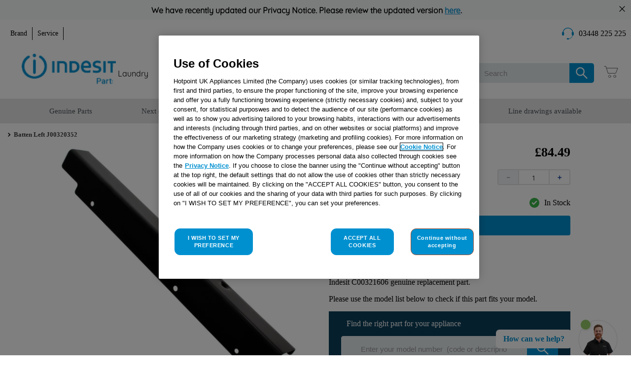

--- FILE ---
content_type: text/html; charset=utf-8
request_url: https://parts.indesit.co.uk/batten-left-j00320352/p
body_size: 104174
content:

<!DOCTYPE html>
  <html lang="en-GB">
  <head>
    <meta name="viewport" content="width=device-width, initial-scale=1">
    <meta name="generator" content="vtex.render-server@8.179.0">
    <meta charset='utf-8'>
    

    

<link rel="stylesheet" type="text/css" href="https://smartukb2c.vtexassets.com/_v/public/vtex.styles-graphql/v1/style/smartukb2c.master@1.1.3$style.common.min.css?v=1&workspace=master"  id="style_link_common" class="style_link" crossorigin />
<link rel="stylesheet" type="text/css" href="https://smartukb2c.vtexassets.com/_v/public/vtex.styles-graphql/v1/style/smartukb2c.master@1.1.3$style.small.min.css?v=1&workspace=master" media="screen and (min-width: 20em)" id="style_link_small" class="style_link" crossorigin />
<link rel="stylesheet" type="text/css" href="https://smartukb2c.vtexassets.com/_v/public/vtex.styles-graphql/v1/style/smartukb2c.master@1.1.3$style.notsmall.min.css?v=1&workspace=master" media="screen and (min-width: 40em)" id="style_link_notsmall" class="style_link" crossorigin />
<link rel="stylesheet" type="text/css" href="https://smartukb2c.vtexassets.com/_v/public/vtex.styles-graphql/v1/style/smartukb2c.master@1.1.3$style.large.min.css?v=1&workspace=master" media="screen and (min-width: 64em)" id="style_link_large" class="style_link" crossorigin />
<link rel="stylesheet" type="text/css" href="https://smartukb2c.vtexassets.com/_v/public/vtex.styles-graphql/v1/style/smartukb2c.master@1.1.3$style.xlarge.min.css?v=1&workspace=master" media="screen and (min-width: 80em)" id="style_link_xlarge" class="style_link" crossorigin />
<link rel="stylesheet" type="text/css" href="https://smartukb2c.vtexassets.com/_v/public/vtex.styles-graphql/v1/fonts/989db2448f309bfdd99b513f37c84b8f5794d2b5?v=1&workspace=master"  id="fonts_link"  crossorigin />
<link rel="preload" type="text/css" href="https://smartukb2c.vtexassets.com/_v/public/assets/v1/npm/animate.css@3.7.0/animate.min.css?workspace=master"    crossorigin  as="style" onload="this.onload=null;this.rel='stylesheet'" />
<noscript><link rel="stylesheet" type="text/css" href="https://smartukb2c.vtexassets.com/_v/public/assets/v1/npm/animate.css@3.7.0/animate.min.css?workspace=master"    crossorigin /></noscript>
<link rel="stylesheet" type="text/css" href="https://smartukb2c.vtexassets.com/_v/public/assets/v1/published/vtex.render-runtime@8.136.1/public/react/common.min.css?workspace=master"    crossorigin />
<link rel="stylesheet" type="text/css" href="https://smartukb2c.vtexassets.com/_v/public/assets/v1/published/vtex.store-components@3.178.5/public/react/Container.min.css?workspace=master"    crossorigin />
<link rel="stylesheet" type="text/css" href="https://smartukb2c.vtexassets.com/_v/public/assets/v1/published/vtex.styleguide@9.146.16/public/react/0.min.css?workspace=master"    crossorigin />
<link rel="stylesheet" type="text/css" href="https://smartukb2c.vtexassets.com/_v/public/assets/v1/published/vtex.admin-pages@4.59.0/public/react/HighlightOverlay.min.css?workspace=master"    crossorigin />
<link rel="stylesheet" type="text/css" href="https://smartukb2c.vtexassets.com/_v/public/assets/v1/published/vtex.flex-layout@0.21.5/public/react/0.min.css?workspace=master"    crossorigin />
<link rel="stylesheet" type="text/css" href="https://smartukb2c.vtexassets.com/_v/public/assets/v1/published/smartukb2c.countdown@0.1.7/public/react/0.min.css?workspace=master"    crossorigin />
<link rel="stylesheet" type="text/css" href="https://smartukb2c.vtexassets.com/_v/public/assets/v1/published/vtex.styleguide@9.146.16/public/react/27.min.css?workspace=master"    crossorigin />
<link rel="stylesheet" type="text/css" href="https://smartukb2c.vtexassets.com/_v/public/assets/v1/published/vtex.styleguide@9.146.16/public/react/Tooltip.min.css?workspace=master"    crossorigin />
<link rel="stylesheet" type="text/css" href="https://smartukb2c.vtexassets.com/_v/public/assets/v1/published/smartukb2c.custom-product-page@0.49.19/public/react/CustomProductPage.min.css?workspace=master"    crossorigin />
<link rel="stylesheet" type="text/css" href="https://smartukb2c.vtexassets.com/_v/public/assets/v1/published/vtex.rich-text@0.16.1/public/react/index.min.css?workspace=master"    crossorigin />
<link rel="stylesheet" type="text/css" href="https://smartukb2c.vtexassets.com/_v/public/assets/v1/published/vtex.store-components@3.178.5/public/react/Logo.min.css?workspace=master"    crossorigin />
<link rel="stylesheet" type="text/css" href="https://smartukb2c.vtexassets.com/_v/public/assets/v1/published/vtex.minicart@2.68.0/public/react/Minicart.min.css?workspace=master"    crossorigin />
<link rel="stylesheet" type="text/css" href="https://smartukb2c.vtexassets.com/_v/public/assets/v1/published/smartukb2c.countdown@0.1.7/public/react/CustomProductImages.min.css?workspace=master"    crossorigin />
<link rel="stylesheet" type="text/css" href="https://smartukb2c.vtexassets.com/_v/public/assets/v1/published/smartukb2c.add-to-cart-button-custom@0.44.11/public/react/0.min.css?workspace=master"    crossorigin />
<link rel="stylesheet" type="text/css" href="https://smartukb2c.vtexassets.com/_v/public/assets/v1/published/smartukb2c.product-availability-custom@0.0.29/public/react/ProductAvailability.min.css?workspace=master"    crossorigin />
<link rel="stylesheet" type="text/css" href="https://smartukb2c.vtexassets.com/_v/public/assets/v1/published/vtex.modal-layout@0.14.2/public/react/0.min.css?workspace=master"    crossorigin />
<link rel="stylesheet" type="text/css" href="https://smartukb2c.vtexassets.com/_v/public/assets/v1/published/vtex.styleguide@9.146.16/public/react/15.min.css?workspace=master"    crossorigin />
<link rel="stylesheet" type="text/css" href="https://smartukb2c.vtexassets.com/_v/public/assets/v1/published/vtex.styleguide@9.146.16/public/react/1.min.css?workspace=master"    crossorigin />
<link rel="stylesheet" type="text/css" href="https://smartukb2c.vtexassets.com/_v/public/assets/v1/published/vtex.styleguide@9.146.16/public/react/NumericStepper.min.css?workspace=master"    crossorigin />
<link rel="stylesheet" type="text/css" href="https://smartukb2c.vtexassets.com/_v/public/assets/v1/published/vtex.modal-layout@0.14.2/public/react/ModalHeader.min.css?workspace=master"    crossorigin />
<noscript id="styles_overrides"></noscript>

<link rel="stylesheet" type="text/css" href="https://smartukb2c.vtexassets.com/_v/public/vtex.styles-graphql/v1/overrides/vtex.product-list@0.37.5$overrides.css?v=1&workspace=master"  id="override_link_0" class="override_link" crossorigin />
<link rel="stylesheet" type="text/css" href="https://smartukb2c.vtexassets.com/_v/public/vtex.styles-graphql/v1/overrides/vtex.minicart@2.68.0$overrides.css?v=1&workspace=master"  id="override_link_1" class="override_link" crossorigin />
<link rel="stylesheet" type="text/css" href="https://smartukb2c.vtexassets.com/_v/public/vtex.styles-graphql/v1/overrides/smartukb2c.master@1.1.3$overrides.css?v=1&workspace=master"  id="override_link_2" class="override_link" crossorigin />
<link rel="stylesheet" type="text/css" href="https://smartukb2c.vtexassets.com/_v/public/vtex.styles-graphql/v1/overrides/smartukb2c.master@1.1.3$fonts.css?v=1&workspace=master"  id="override_link_3" class="override_link" crossorigin />
<link rel="stylesheet" type="text/css" href="https://smartukb2c.vtexassets.com/_v/public/vtex.styles-graphql/v1/overrides/vtex.store-theme@4.4.2$overrides.css?v=1&workspace=master"  id="override_link_4" class="override_link" crossorigin />
<link rel="stylesheet" type="text/css" href="https://smartukb2c.vtexassets.com/_v/public/vtex.styles-graphql/v1/overrides/vtex.checkout-container@0.8.0$overrides.css?v=1&workspace=master"  id="override_link_5" class="override_link" crossorigin />
<link rel="stylesheet" type="text/css" href="https://smartukb2c.vtexassets.com/_v/public/vtex.styles-graphql/v1/overrides/vtex.checkout-cart@0.35.3$overrides.css?v=1&workspace=master"  id="override_link_6" class="override_link" crossorigin />

    
    <!--pixel:start:whirlpoolemea.google-tag-manager-->
<!-- GCM SCRIPT -->
<script data-cookieconsent="false">
  (function () {
    const canonicalBaseAddress = window?.__RUNTIME__?.binding?.canonicalBaseAddress
    const basePath = window?.location?.host

    const binding = new URLSearchParams(window.location.search).get('__bindingAddress');
    const isWHParts = basePath.includes("parts.whirlpool") || (binding !== undefined && binding !== null && binding.includes("parts.whirlpool"));
    const isINParts = basePath.includes("parts.indesit") || (binding !== undefined && binding !== null && binding.includes("parts.indesit"));
    const isBKParts = basePath.includes("parts.bauknecht") || (binding !== undefined && binding !== null && binding.includes("parts.bauknecht"));

    var gtmId = isBKParts ? "" : "GTM-5CS6G3K"
    if (!gtmId) {
      console.error('Warning: No Google Tag Manager ID is defined. Please configure it in the apps admin.');
    } else {
      window.dataLayer = window.dataLayer || [];
      //consent mode
      function gtag() { window.dataLayer.push(arguments); }
      window.dataLayer.push({ 'gtm.blacklist': ""});
      gtag("consent", "default", {
        ad_storage: "denied",
        analytics_storage: "denied",
        functionality_storage: "denied",
        personalization_storage: "denied",
        security_storage: "granted",
        wait_for_update: "500",
        ad_user_data: "denied",
        ad_personalization: "denied"
      });
      gtag("set", "ads_data_redaction", true);
      // GTM script snippet. Taken from: https://developers.google.com/tag-manager/quickstart
      (function (w, d, s, l, i) {
        w[l] = w[l] || []; w[l].push({
          'gtm.start':
            new Date().getTime(), event: 'gtm.js'
        }); var f = d.getElementsByTagName(s)[0],
          j = d.createElement(s), dl = l != 'dataLayer' ? '&l=' + l : ''; j.async = true; j.src =
            'https://www.googletagmanager.com/gtm.js?id=' + i + dl; f.parentNode.insertBefore(j, f);
      })(window, document, 'script', 'dataLayer', gtmId)
    }
  }) ()
</script>

<!-- ONE TRUST SCRIPT -->
<link href="https://cdn.cookielaw.org">
<script type="text/javascript">
  const canonicalBaseAddress = window?.__RUNTIME__?.binding?.canonicalBaseAddress
  const basePath = window?.location?.host

  const binding = new URLSearchParams(window.location.search).get('__bindingAddress');
  const isWHParts = basePath.includes("parts.whirlpool") || (binding !== undefined && binding !== null && binding.includes("parts.whirlpool"));
  const isINParts = basePath.includes("parts.indesit") || (binding !== undefined && binding !== null && binding.includes("parts.indesit"));
  const isBKParts = basePath.includes("parts.bauknecht") || (binding !== undefined && binding !== null && binding.includes("parts.bauknecht"));

  const scriptID = canonicalBaseAddress?.includes("vip") || basePath.includes("vip") || isBKParts ? "" : "019367b8-fe88-7698-8947-c8727d02cbd7";

  script = document.createElement('script');
  script.type = 'text/javascript';
  script.src = 'https://cdn.cookielaw.org/scripttemplates/otSDKStub.js';
  script.defer = true
  script.charset = "UTF-8"
  script.setAttribute("data-domain-script", scriptID)
  script.setAttribute("data-document-language", "true")
  document.head.appendChild(script);


  function OptanonWrapper() {
    var first = true
    function injectAcceptButton() {
      if (!document.cookie.split(';').find(row => row.startsWith('OneTrust-custom')) &&
        'true' === 'true' &&
        'true' === 'false'
      ) {
        //settings.one_trust_custom should be true in italy with the 'consenti tutti' label
        var acceptBtn = document.getElementById(
          'accept-recommended-btn-handler'
        )
        acceptBtn.innerText = decodeURIComponent('REJECT%20ALL%20COOKIES')
        var rejectBtn = document.querySelector('.ot-pc-refuse-all-handler')
        rejectBtn.before(acceptBtn)
        document.cookie = `OneTrust-custom=True; expires=${new Date(
          new Date().getTime() + 1000 * 60 * 60 * 24 * 365
        ).toGMTString()}; path=/`
      } else if (
        !document.cookie
          .split(';')
          .find(row => row.startsWith('OneTrust-custom')) &&
        'true' === 'true'
      ) {
        var rejectBtn = document.querySelector('.ot-pc-refuse-all-handler')
        var acceptButton = document.getElementById(
          'accept-recommended-btn-handler'
        )
        acceptButton.before(rejectBtn)
        if (
          /Android|webOS|iPhone|iPad|iPod|BlackBerry|IEMobile|Opera Mini/i.test(
            navigator.userAgent
          )
        ) {
          var recommended = document.getElementById(
            'accept-recommended-btn-handler'
          )
          document
            .querySelector('.ot-pc-refuse-all-handler')
            .before(recommended)
        }
      }
    }
    injectAcceptButton()
  }
</script>

<!--pixel:end:whirlpoolemea.google-tag-manager-->
<!--pixel:start:vtex.request-capture-->
<script >!function(e,t,c,n,r,a,i){a=e.vtexrca=e.vtexrca||function(){(a.q=a.q||[]).push(arguments)},a.l=+new Date,i=t.createElement(c),i.async=!0,i.src=n,r=t.getElementsByTagName(c)[0],r.parentNode.insertBefore(i,r)}(window,document,"script","https://io.vtex.com.br/rc/rc.js"),vtexrca("init")</script>
<script >!function(e,t,n,a,c,f,o){f=e.vtexaf=e.vtexaf||function(){(f.q=f.q||[]).push(arguments)},f.l=+new Date,o=t.createElement(n),o.async=!0,o.src=a,c=t.getElementsByTagName(n)[0],c.parentNode.insertBefore(o,c)}(window,document,"script","https://activity-flow.vtex.com/af/af.js")</script>

<!--pixel:end:vtex.request-capture-->
<!--pixel:start:smartukb2c.theme-override-->
<script >
  (function () {
    var brand = document.location.href.includes("indesit") ? "indesit" : "hotpoint"
    var env = document.location.href.includes("smartukb2cqa") ? "-qa" : "";
    document.head.insertAdjacentHTML("beforeend", `<style>.render-container{opacity: 0}</style>`)
    if (document.readyState === 'loading') {
      document.addEventListener("DOMContentLoaded", function () {
        document.body.classList.add("" + brand + "-theme");
        
          document.head.insertAdjacentHTML("beforeend", `<style>.render-container{opacity: 1}</style>`)

      })
    } else {
      document.body.classList.add("" + brand + "-theme");
    
          document.head.insertAdjacentHTML("beforeend", `<style>.render-container{opacity: 1}</style>`)

    }

    var styleTag = document.createElement('link');
    styleTag.rel = 'stylesheet';
    styleTag.type = 'text/css';
    styleTag.href = "/arquivos/" + brand + env + ".css" + "?v=" + new Date().getTime();
    (document.getElementsByTagName("head")[0] || document.documentElement).appendChild(styleTag);
  })()
</script>

<!--pixel:end:smartukb2c.theme-override-->
<!--pixel:start:smartukb2c.new-relic-->
<script type="text/javascript">window.NREUM||(NREUM={}),NREUM.init={distributed_tracing:{enabled:!0,exclude_newrelic_header:!0},privacy:{cookies_enabled:!1},ajax:{deny_list:["bam-cell.nr-data.net"]}},window.NREUM||(NREUM={}),__nr_require=function(r,e,t){function o(n){var t;return e[n]||(t=e[n]={exports:{}},r[n][0].call(t.exports,function(t){var e=r[n][1][t];return o(e||t)},t,t.exports)),e[n].exports}if("function"==typeof __nr_require)return __nr_require;for(var n=0;n<t.length;n++)o(t[n]);return o}({1:[function(t,e,n){function r(t){try{a.console&&console.log(t)}catch(t){}}var o,i=t("ee"),t=t(32),a={};try{o=localStorage.getItem("__nr_flags").split(","),console&&"function"==typeof console.log&&(a.console=!0,-1!==o.indexOf("dev")&&(a.dev=!0),-1!==o.indexOf("nr_dev")&&(a.nrDev=!0))}catch(t){}a.nrDev&&i.on("internal-error",function(t){r(t.stack)}),a.dev&&i.on("fn-err",function(t,e,n){r(n.stack)}),a.dev&&(r("NR AGENT IN DEVELOPMENT MODE"),r("flags: "+t(a,function(t,e){return t}).join(", ")))},{}],2:[function(e,t,n){function r(t,e,n,r,o){try{h?--h:a(o||new i(t,e,n),!0)}catch(t){try{s("ierr",[t,u.now(),!0])}catch(t){}}return"function"==typeof d&&d.apply(this,c(arguments))}function i(t,e,n){this.message=t||"Uncaught error with no additional information",this.sourceURL=e,this.line=n}function a(t,e){var e=e?null:u.now();s("err",[t,e])}var s=e("handle"),c=e(33),o=e("ee"),u=e("loader"),f=e("gos"),d=window.onerror,l=!1,p="nr@seenError";if(!u.disabled){var h=0;u.features.err=!0,e(1),window.onerror=r;try{throw new Error}catch(t){"stack"in t&&(e(14),e(13),"addEventListener"in window&&e(7),u.xhrWrappable&&e(15),l=!0)}o.on("fn-start",function(t,e,n){l&&(h+=1)}),o.on("fn-err",function(t,e,n){l&&!n[p]&&(f(n,p,function(){return!0}),this.thrown=!0,a(n))}),o.on("fn-end",function(){l&&!this.thrown&&h>0&&--h}),o.on("internal-error",function(t){s("ierr",[t,u.now(),!0])})}},{}],3:[function(t,e,n){var t=t("loader");t.disabled||(t.features.ins=!0)},{}],4:[function(t,e,n){function r(){L++,U=g.hash,this[f]=y.now()}function o(){L--,g.hash!==U&&i(0,!0);var t=y.now();this[h]=~~this[h]+t-this[f],this[d]=t}function i(t,e){E.emit("newURL",[""+g,e])}function a(t,e){t.on(e,function(){this[e]=y.now()})}var s="-start",c="-end",u="-body",f="fn"+s,d="fn"+c,l="cb"+s,p="cb"+c,h="jsTime",m="fetch",w="addEventListener",v=window,g=v.location,y=t("loader"),b,x,E,R,M,O,T,P,S,N,C,U,L;v[w]&&y.xhrWrappable&&!y.disabled&&(b=t(11),x=t(12),E=t(9),R=t(7),M=t(14),O=t(8),T=t(15),P=t(10),S=t("ee"),N=S.get("tracer"),C=t(23),t(17),y.features.spa=!0,L=0,S.on(f,r),x.on(l,r),P.on(l,r),S.on(d,o),x.on(p,o),P.on(p,o),S.buffer([f,d,"xhr-resolved"]),R.buffer([f]),M.buffer(["setTimeout"+c,"clearTimeout"+s,f]),T.buffer([f,"new-xhr","send-xhr"+s]),O.buffer([m+s,m+"-done",m+u+s,m+u+c]),E.buffer(["newURL"]),b.buffer([f]),x.buffer(["propagate",l,p,"executor-err","resolve"+s]),N.buffer([f,"no-"+f]),P.buffer(["new-jsonp","cb-start","jsonp-error","jsonp-end"]),a(O,m+s),a(O,m+"-done"),a(P,"new-jsonp"),a(P,"jsonp-end"),a(P,"cb-start"),E.on("pushState-end",i),E.on("replaceState-end",i),v[w]("hashchange",i,C(!0)),v[w]("load",i,C(!0)),v[w]("popstate",function(){i(0,L>1)},C(!0)))},{}],5:[function(t,e,n){function r(){var t=new PerformanceObserver(function(t,e){var t=t.getEntries();s(w,[t])});try{t.observe({entryTypes:["resource"]})}catch(t){}}function o(t){if(s(w,[window.performance.getEntriesByType(v)]),window.performance["c"+l])try{window.performance[h](m,o,!1)}catch(t){}else try{window.performance[h]("webkit"+m,o,!1)}catch(t){}}function i(t){}var a,s,c,u,f,d,l,p,h,m,w,v,g,y,b,x,E,R,M,O;window.performance&&window.performance.timing&&window.performance.getEntriesByType&&(a=t("ee"),s=t("handle"),c=t(14),u=t(13),f=t(6),d=t(23),l="learResourceTimings",p="addEventListener",h="removeEventListener",m="resourcetimingbufferfull",w="bstResource",v="resource",g="-start",y="-end",b="fn"+g,x="fn"+y,E="bstTimer",R="pushState",M=t("loader"),M.disabled||(M.features.stn=!0,t(9),"addEventListener"in window&&t(7),O=NREUM.o.EV,a.on(b,function(t,e){var t=t[0];t instanceof O&&(this.bstStart=M.now())}),a.on(x,function(t,e){var t=t[0];t instanceof O&&s("bst",[t,e,this.bstStart,M.now()])}),c.on(b,function(t,e,n){this.bstStart=M.now(),this.bstType=n}),c.on(x,function(t,e){s(E,[e,this.bstStart,M.now(),this.bstType])}),u.on(b,function(){this.bstStart=M.now()}),u.on(x,function(t,e){s(E,[e,this.bstStart,M.now(),"requestAnimationFrame"])}),a.on(R+g,function(t){this.time=M.now(),this.startPath=location.pathname+location.hash}),a.on(R+y,function(t){s("bstHist",[location.pathname+location.hash,this.startPath,this.time])}),f()?(s(w,[window.performance.getEntriesByType("resource")]),r()):p in window.performance&&(window.performance["c"+l]?window.performance[p](m,o,d(!1)):window.performance[p]("webkit"+m,o,d(!1))),document[p]("scroll",i,d(!1)),document[p]("keypress",i,d(!1)),document[p]("click",i,d(!1))))},{}],6:[function(t,e,n){e.exports=function(){return"PerformanceObserver"in window&&"function"==typeof window.PerformanceObserver}},{}],7:[function(t,e,n){function r(t){for(var e=t;e&&!e.hasOwnProperty(u);)e=Object.getPrototypeOf(e);e&&o(e)}function o(t){s.inPlace(t,[u,f],"-",i)}function i(t,e){return t[1]}var a=t("ee").get("events"),s=t("wrap-function")(a,!0),c=t("gos"),t=XMLHttpRequest,u="addEventListener",f="removeEventListener";e.exports=a,"getPrototypeOf"in Object?(r(document),r(window),r(t.prototype)):t.prototype.hasOwnProperty(u)&&(o(window),o(t.prototype)),a.on(u+"-start",function(t,e){var n=t[1],r;null===n||"function"!=typeof n&&"object"!=typeof n||(r=c(n,"nr@wrapped",function(){function t(){if("function"==typeof n.handleEvent)return n.handleEvent.apply(n,arguments)}var e={object:t,function:n}[typeof n];return e?s(e,"fn-",null,e.name||"anonymous"):n}),this.wrapped=t[1]=r)}),a.on(f+"-start",function(t){t[1]=this.wrapped||t[1]})},{}],8:[function(t,e,n){function r(t,e,o){var i=t[e];"function"==typeof i&&(t[e]=function(){var t=s(arguments),e={},n;a.emit(o+"before-start",[t],e),e[p]&&e[p].dt&&(n=e[p].dt);var r=i.apply(this,t);return a.emit(o+"start",[t,n],r),r.then(function(t){return a.emit(o+"end",[null,t],r),t},function(t){throw a.emit(o+"end",[t],r),t})})}var a=t("ee").get("fetch"),s=t(33),o=t(32);e.exports=a;var i=window,c="fetch-",u=c+"body-",t=["arrayBuffer","blob","json","text","formData"],f=i.Request,d=i.Response,e=i.fetch,l="prototype",p="nr@context";f&&d&&e&&(o(t,function(t,e){r(f[l],e,u),r(d[l],e,u)}),r(i,"fetch",c),a.on(c+"end",function(t,e){var n=this,r;e?(r=e.headers.get("content-length"),null!==r&&(n.rxSize=r),a.emit(c+"done",[null,e],n)):a.emit(c+"done",[t],n)}))},{}],9:[function(t,e,n){var r=t("ee").get("history"),t=t("wrap-function")(r);e.exports=r;var e=window.history&&window.history.constructor&&window.history.constructor.prototype,r=window.history;e&&e.pushState&&e.replaceState&&(r=e),t.inPlace(r,["pushState","replaceState"],"-")},{}],10:[function(t,e,n){function r(t){function e(){u.emit("jsonp-end",[],i),t.removeEventListener("load",e,c(!1)),t.removeEventListener("error",n,c(!1))}function n(){u.emit("jsonp-error",[],i),u.emit("jsonp-end",[],i),t.removeEventListener("load",e,c(!1)),t.removeEventListener("error",n,c(!1))}var r=t&&"string"==typeof t.nodeName&&"script"===t.nodeName.toLowerCase(),o,r,o,r,i;r&&(o="function"==typeof t.addEventListener,o&&(r=a(t.src),r&&(o=s(r),r="function"==typeof o.parent[o.key],r&&(i={},f.inPlace(o.parent,[o.key],"cb-",i),t.addEventListener("load",e,c(!1)),t.addEventListener("error",n,c(!1)),u.emit("new-jsonp",[t.src],i)))))}function o(){return"addEventListener"in window}function a(t){var t=t.match(d);return t?t[1]:null}function i(t,e){var n=t.match(p),t=n[1],n=n[3];return n?i(n,e[t]):e[t]}function s(t){var e=t.match(l);return e&&e.length>=3?{key:e[2],parent:i(e[1],window)}:{key:t,parent:window}}var c=t(23),u=t("ee").get("jsonp"),f=t("wrap-function")(u),d,l,p,e;e.exports=u,o()&&(d=/[?&](?:callback|cb)=([^&#]+)/,l=/(.*)\.([^.]+)/,p=/^(\w+)(\.|$)(.*)$/,e=["appendChild","insertBefore","replaceChild"],Node&&Node.prototype&&Node.prototype.appendChild?f.inPlace(Node.prototype,e,"dom-"):(f.inPlace(HTMLElement.prototype,e,"dom-"),f.inPlace(HTMLHeadElement.prototype,e,"dom-"),f.inPlace(HTMLBodyElement.prototype,e,"dom-")),u.on("dom-start",function(t){r(t[0])}))},{}],11:[function(t,e,n){var r=t("ee").get("mutation"),o=t("wrap-function")(r),i=NREUM.o.MO;e.exports=r,i&&(window.MutationObserver=function(t){return this instanceof i?new i(o(t,"fn-")):i.apply(this,arguments)},MutationObserver.prototype=i.prototype)},{}],12:[function(t,e,n){function r(t){var e=s.context(),t=a(t,"executor-",e,null,!1),t=new u(t);return s.context(t).getCtx=function(){return e},t}var o=t("wrap-function"),s=t("ee").get("promise"),i=t("ee").getOrSetContext,a=o(s),c=t(32),u=NREUM.o.PR;e.exports=s,u&&(window.Promise=r,["all","race"].forEach(function(i){var a=u[i];u[i]=function(t){function n(t){return function(){s.emit("propagate",[null,!e],r,!1,!1),e=e||!t}}var e=!1;c(t,function(t,e){Promise.resolve(e).then(n("all"===i),n(!1))});var r=a.apply(u,arguments),o=u.resolve(r);return o}}),["resolve","reject"].forEach(function(t){var n=u[t];u[t]=function(t){var e=n.apply(u,arguments);return t!==e&&s.emit("propagate",[t,!0],e,!1,!1),e}}),u.prototype["catch"]=function(t){return this.then(null,t)},u.prototype=Object.create(u.prototype,{constructor:{value:r}}),c(Object.getOwnPropertyNames(u),function(t,e){try{r[e]=u[e]}catch(t){}}),o.wrapInPlace(u.prototype,"then",function(r){return function(){var t=this,e=o.argsToArray.apply(this,arguments),n=i(t);n.promise=t,e[0]=a(e[0],"cb-",n,null,!1),e[1]=a(e[1],"cb-",n,null,!1);var e=r.apply(this,e);return n.nextPromise=e,s.emit("propagate",[t,!0],e,!1,!1),e}}),s.on("executor-start",function(t){t[0]=a(t[0],"resolve-",this,null,!1),t[1]=a(t[1],"resolve-",this,null,!1)}),s.on("executor-err",function(t,e,n){t[1](n)}),s.on("cb-end",function(t,e,n){s.emit("propagate",[n,!0],this.nextPromise,!1,!1)}),s.on("propagate",function(e,t,n){this.getCtx&&!t||(this.getCtx=function(){var t;return e instanceof Promise&&(t=s.context(e)),t&&t.getCtx?t.getCtx():this})}),r.toString=function(){return""+u})},{}],13:[function(t,e,n){var r=t("ee").get("raf"),o=t("wrap-function")(r),t="equestAnimationFrame";e.exports=r,o.inPlace(window,["r"+t,"mozR"+t,"webkitR"+t,"msR"+t],"raf-"),r.on("raf-start",function(t){t[0]=o(t[0],"fn-")})},{}],14:[function(t,e,n){function r(t,e,n){t[0]=a(t[0],"fn-",null,n)}function o(t,e,n){this.method=n,this.timerDuration=isNaN(t[1])?0:+t[1],t[0]=a(t[0],"fn-",this,n)}var i=t("ee").get("timer"),a=t("wrap-function")(i),s="setTimeout",c="setInterval",u="clearTimeout",f="-start",t="-";e.exports=i,a.inPlace(window,[s,"setImmediate"],s+t),a.inPlace(window,[c],c+t),a.inPlace(window,[u,"clearImmediate"],u+t),i.on(c+f,r),i.on(s+f,o)},{}],15:[function(t,e,n){function r(t,e){d.inPlace(e,["onreadystatechange"],"fn-",s)}function o(){var t=this,e=f.context(t);t.readyState>3&&!e.resolved&&(e.resolved=!0,f.emit("xhr-resolved",[],t)),d.inPlace(t,g,"fn-",s)}function i(t){y.push(t),m&&(b?b.then(a):w?w(a):(x=-x,E.data=x))}function a(){for(var t=0;t<y.length;t++)r([],y[t]);y.length&&(y=[])}function s(t,e){return e}function c(t,e){for(var n in t)e[n]=t[n];return e}t(7);var u=t("ee"),f=u.get("xhr"),d=t("wrap-function")(f),l=t(23),p=NREUM.o,h=p.XHR,m=p.MO,t=p.PR,w=p.SI,v="readystatechange",g=["onload","onerror","onabort","onloadstart","onloadend","onprogress","ontimeout"],y=[];e.exports=f;var e=window.XMLHttpRequest=function(t){var e=new h(t);try{f.emit("new-xhr",[e],e),e.addEventListener(v,o,l(!1))}catch(t){try{f.emit("internal-error",[t])}catch(t){}}return e},b,x,E;c(h,e),e.prototype=h.prototype,d.inPlace(e.prototype,["open","send"],"-xhr-",s),f.on("send-xhr-start",function(t,e){r(t,e),i(e)}),f.on("open-xhr-start",r),m?(b=t&&t.resolve(),w||t||(x=1,E=document.createTextNode(x),new m(a).observe(E,{characterData:!0}))):u.on("fn-end",function(t){t[0]&&t[0].type===v||a()})},{}],16:[function(t,e,n){function r(t){if(!d(t))return null;var e=window.NREUM;if(!e.loader_config)return null;var n=(e.loader_config.accountID||"").toString()||null,r=(e.loader_config.agentID||"").toString()||null,o=(e.loader_config.trustKey||"").toString()||null;if(!n||!r)return null;var i=w.generateSpanId(),a=w.generateTraceId(),s=Date.now(),e={spanId:i,traceId:a,timestamp:s};return(t.sameOrigin||l(t)&&m())&&(e.traceContextParentHeader=c(i,a),e.traceContextStateHeader=u(i,s,n,r,o)),(t.sameOrigin&&!p()||!t.sameOrigin&&l(t)&&h())&&(e.newrelicHeader=f(i,a,s,n,r,o)),e}function c(t,e){return"00-"+e+"-"+t+"-01"}function u(t,e,n,r,o){var i=0,a="",s=1,c="",u="";return o+"@nr="+i+"-"+s+"-"+n+"-"+r+"-"+t+"-"+a+"-"+c+"-"+u+"-"+e}function f(t,e,n,r,o,i){var a="btoa"in window&&"function"==typeof window.btoa;if(!a)return null;var n={v:[0,1],d:{ty:"Browser",ac:r,ap:o,id:t,tr:e,ti:n}};return i&&r!==i&&(n.d.tk=i),btoa(JSON.stringify(n))}function d(t){return o()&&l(t)}function l(t){var e=!1,n={};if("init"in NREUM&&"distributed_tracing"in NREUM.init&&(n=NREUM.init.distributed_tracing),t.sameOrigin)e=!0;else if(n.allowed_origins instanceof Array)for(var r=0;r<n.allowed_origins.length;r++){var o=i(n.allowed_origins[r]);if(t.hostname===o.hostname&&t.protocol===o.protocol&&t.port===o.port){e=!0;break}}return e}function o(){return"init"in NREUM&&"distributed_tracing"in NREUM.init&&!!NREUM.init.distributed_tracing.enabled}function p(){return"init"in NREUM&&"distributed_tracing"in NREUM.init&&!!NREUM.init.distributed_tracing.exclude_newrelic_header}function h(){return"init"in NREUM&&"distributed_tracing"in NREUM.init&&!1!==NREUM.init.distributed_tracing.cors_use_newrelic_header}function m(){return"init"in NREUM&&"distributed_tracing"in NREUM.init&&!!NREUM.init.distributed_tracing.cors_use_tracecontext_headers}var w=t(29),i=t(18);e.exports={generateTracePayload:r,shouldGenerateTrace:d}},{}],17:[function(t,e,n){function r(t){var e=this.params,n=this.metrics;if(!this.ended){this.ended=!0;for(var r=0;r<l;r++)t.removeEventListener(d[r],this.listener,!1);e.aborted||(n.duration=a.now()-this.startTime,this.loadCaptureCalled||4!==t.readyState?null==e.status&&(e.status=0):i(this,t),n.cbTime=this.cbTime,s("xhr",[e,n,this.startTime,this.endTime,"xhr"],this))}}function o(t,e){var n=c(e),e=t.params;e.hostname=n.hostname,e.port=n.port,e.protocol=n.protocol,e.host=n.hostname+":"+n.port,e.pathname=n.pathname,t.parsedOrigin=n,t.sameOrigin=n.sameOrigin}function i(t,e){t.params.status=e.status;var n=w(e,t.lastSize),e;n&&(t.metrics.rxSize=n),t.sameOrigin&&(e=e.getResponseHeader("X-NewRelic-App-Data"),e&&(t.params.cat=e.split(", ").pop())),t.loadCaptureCalled=!0}var a=t("loader"),s,c,u,f,d,l,p,h,m,w,v,g,y;a.xhrWrappable&&!a.disabled&&(s=t("handle"),c=t(18),u=t(16).generateTracePayload,f=t("ee"),d=["load","error","abort","timeout"],l=d.length,p=t("id"),h=t(24),m=t(22),w=t(19),v=t(23),g=NREUM.o.REQ,y=window.XMLHttpRequest,a.features.xhr=!0,t(15),t(8),f.on("new-xhr",function(e){var n=this;n.totalCbs=0,n.called=0,n.cbTime=0,n.end=r,n.ended=!1,n.xhrGuids={},n.lastSize=null,n.loadCaptureCalled=!1,n.params=this.params||{},n.metrics=this.metrics||{},e.addEventListener("load",function(t){i(n,e)},v(!1)),h&&(h>34||h<10)||e.addEventListener("progress",function(t){n.lastSize=t.loaded},v(!1))}),f.on("open-xhr-start",function(t){this.params={method:t[0]},o(this,t[1]),this.metrics={}}),f.on("open-xhr-end",function(t,e){"loader_config"in NREUM&&"xpid"in NREUM.loader_config&&this.sameOrigin&&e.setRequestHeader("X-NewRelic-ID",NREUM.loader_config.xpid);var n=u(this.parsedOrigin),r;n&&(r=!1,n.newrelicHeader&&(e.setRequestHeader("newrelic",n.newrelicHeader),r=!0),n.traceContextParentHeader&&(e.setRequestHeader("traceparent",n.traceContextParentHeader),n.traceContextStateHeader&&e.setRequestHeader("tracestate",n.traceContextStateHeader),r=!0),r&&(this.dt=n))}),f.on("send-xhr-start",function(t,e){var n=this.metrics,t=t[0],r=this,t;n&&t&&(t=m(t),t&&(n.txSize=t)),this.startTime=a.now(),this.listener=function(t){try{"abort"!==t.type||r.loadCaptureCalled||(r.params.aborted=!0),"load"===t.type&&(r.called!==r.totalCbs||!r.onloadCalled&&"function"==typeof e.onload)||r.end(e)}catch(t){try{f.emit("internal-error",[t])}catch(t){}}};for(var o=0;o<l;o++)e.addEventListener(d[o],this.listener,v(!1))}),f.on("xhr-cb-time",function(t,e,n){this.cbTime+=t,e?this.onloadCalled=!0:this.called+=1,this.called!==this.totalCbs||!this.onloadCalled&&"function"==typeof n.onload||this.end(n)}),f.on("xhr-load-added",function(t,e){var e=""+p(t)+!!e;this.xhrGuids&&!this.xhrGuids[e]&&(this.xhrGuids[e]=!0,this.totalCbs+=1)}),f.on("xhr-load-removed",function(t,e){var e=""+p(t)+!!e;this.xhrGuids&&this.xhrGuids[e]&&(delete this.xhrGuids[e],--this.totalCbs)}),f.on("xhr-resolved",function(){this.endTime=a.now()}),f.on("addEventListener-end",function(t,e){e instanceof y&&"load"===t[0]&&f.emit("xhr-load-added",[t[1],t[2]],e)}),f.on("removeEventListener-end",function(t,e){e instanceof y&&"load"===t[0]&&f.emit("xhr-load-removed",[t[1],t[2]],e)}),f.on("fn-start",function(t,e,n){e instanceof y&&("onload"===n&&(this.onload=!0),"load"!==(t[0]&&t[0].type)&&!this.onload||(this.xhrCbStart=a.now()))}),f.on("fn-end",function(t,e){this.xhrCbStart&&f.emit("xhr-cb-time",[a.now()-this.xhrCbStart,this.onload,e],e)}),f.on("fetch-before-start",function(t){function e(t,e){var n=!1;return e.newrelicHeader&&(t.set("newrelic",e.newrelicHeader),n=!0),e.traceContextParentHeader&&(t.set("traceparent",e.traceContextParentHeader),e.traceContextStateHeader&&t.set("tracestate",e.traceContextStateHeader),n=!0),n}var n,r=t[1]||{};"string"==typeof t[0]?n=t[0]:t[0]&&t[0].url?n=t[0].url:window.URL&&t[0]&&t[0]instanceof URL&&(n=t[0].href),n&&(this.parsedOrigin=c(n),this.sameOrigin=this.parsedOrigin.sameOrigin);var n=u(this.parsedOrigin);if(n&&(n.newrelicHeader||n.traceContextParentHeader))if("string"==typeof t[0]||window.URL&&t[0]&&t[0]instanceof URL){var o={},i;for(i in r)o[i]=r[i];o.headers=new Headers(r.headers||{}),e(o.headers,n)&&(this.dt=n),t.length>1?t[1]=o:t.push(o)}else t[0]&&t[0].headers&&e(t[0].headers,n)&&(this.dt=n)}),f.on("fetch-start",function(t,e){this.params={},this.metrics={},this.startTime=a.now(),this.dt=e,t.length>=1&&(this.target=t[0]),t.length>=2&&(this.opts=t[1]);var n,e=this.opts||{},t=this.target;"string"==typeof t?n=t:"object"==typeof t&&t instanceof g?n=t.url:window.URL&&"object"==typeof t&&t instanceof URL&&(n=t.href),o(this,n);var t=(""+(t&&t instanceof g&&t.method||e.method||"GET")).toUpperCase();this.params.method=t,this.txSize=m(e.body)||0}),f.on("fetch-done",function(t,e){var n;this.endTime=a.now(),this.params||(this.params={}),this.params.status=e?e.status:0,"string"==typeof this.rxSize&&this.rxSize.length>0&&(n=+this.rxSize);var n={txSize:this.txSize,rxSize:n,duration:a.now()-this.startTime};s("xhr",[this.params,n,this.startTime,this.endTime,"fetch"],this)}))},{}],18:[function(t,e,n){var i={};e.exports=function(t){if(t in i)return i[t];var e=document.createElement("a"),n=window.location,r={};e.href=t,r.port=e.port;var o=e.href.split("://");!r.port&&o[1]&&(r.port=o[1].split("/")[0].split("@").pop().split(":")[1]),r.port&&"0"!==r.port||(r.port="https"===o[0]?"443":"80"),r.hostname=e.hostname||n.hostname,r.pathname=e.pathname,r.protocol=o[0],"/"!==r.pathname.charAt(0)&&(r.pathname="/"+r.pathname);var o=!e.protocol||":"===e.protocol||e.protocol===n.protocol,n=e.hostname===document.domain&&e.port===n.port;return r.sameOrigin=o&&(!e.hostname||n),"/"===r.pathname&&(i[t]=r),r}},{}],19:[function(t,e,n){function r(t,e){var n=t.responseType;return"json"===n&&null!==e?e:"arraybuffer"===n||"blob"===n||"json"===n?o(t.response):"text"===n||""===n||void 0===n?o(t.responseText):void 0}var o=t(22);e.exports=r},{}],20:[function(t,e,n){function r(){}function o(t,e,n,r){return function(){return f.recordSupportability("API/"+e+"/called"),i(t+e,[u.now()].concat(s(arguments)),n?null:this,r),n?void 0:this}}var i=t("handle"),a=t(32),s=t(33),c=t("ee").get("tracer"),u=t("loader"),f=t(25),d=NREUM;"undefined"==typeof window.newrelic&&(newrelic=d);var t=["setPageViewName","setCustomAttribute","setErrorHandler","finished","addToTrace","inlineHit","addRelease"],l="api-",p=l+"ixn-";a(t,function(t,e){d[e]=o(l,e,!0,"api")}),d.addPageAction=o(l,"addPageAction",!0),d.setCurrentRouteName=o(l,"routeName",!0),e.exports=newrelic,d.interaction=function(){return(new r).get()};var h=r.prototype={createTracer:function(t,e){var n={},r=this,o="function"==typeof e;return i(p+"tracer",[u.now(),t,n],r),function(){if(c.emit((o?"":"no-")+"fn-start",[u.now(),r,o],n),o)try{return e.apply(this,arguments)}catch(t){throw c.emit("fn-err",[arguments,this,t],n),t}finally{c.emit("fn-end",[u.now()],n)}}}};a("actionText,setName,setAttribute,save,ignore,onEnd,getContext,end,get".split(","),function(t,e){h[e]=o(p,e)}),newrelic.noticeError=function(t,e){"string"==typeof t&&(t=new Error(t)),f.recordSupportability("API/noticeError/called"),i("err",[t,u.now(),!1,e])}},{}],21:[function(t,e,n){function r(t){if(NREUM.init){for(var e=NREUM.init,n=t.split("."),r=0;r<n.length-1;r++)if(e=e[n[r]],"object"!=typeof e)return;return e=e[n[n.length-1]]}}e.exports={getConfiguration:r}},{}],22:[function(t,e,n){e.exports=function(t){if("string"==typeof t&&t.length)return t.length;if("object"==typeof t){if("undefined"!=typeof ArrayBuffer&&t instanceof ArrayBuffer&&t.byteLength)return t.byteLength;if("undefined"!=typeof Blob&&t instanceof Blob&&t.size)return t.size;if(!("undefined"!=typeof FormData&&t instanceof FormData))try{return JSON.stringify(t).length}catch(t){return}}}},{}],23:[function(t,e,n){var r=!1;try{var o=Object.defineProperty({},"passive",{get:function(){r=!0}});window.addEventListener("testPassive",null,o),window.removeEventListener("testPassive",null,o)}catch(t){}e.exports=function(t){return r?{passive:!0,capture:!!t}:!!t}},{}],24:[function(t,e,n){var r=0,o=navigator.userAgent.match(/Firefox[\/\s](\d+\.\d+)/);o&&(r=+o[1]),e.exports=r},{}],25:[function(t,e,n){function r(t,e){var e=[a,t,{name:t},e];return i("storeMetric",e,null,"api"),e}function o(t,e){var e=[s,t,{name:t},e];return i("storeEventMetrics",e,null,"api"),e}var i=t("handle"),a="sm",s="cm";e.exports={constants:{SUPPORTABILITY_METRIC:a,CUSTOM_METRIC:s},recordSupportability:r,recordCustom:o}},{}],26:[function(t,e,n){function r(){return s.exists&&performance.now?Math.round(performance.now()):(i=Math.max((new Date).getTime(),i))-a}function o(){return i}var i=(new Date).getTime(),a=i,s=t(34);e.exports=r,e.exports.offset=a,e.exports.getLastTimestamp=o},{}],27:[function(t,e,n){function r(t){return!(!t||!t.protocol||"file:"===t.protocol)}e.exports=r},{}],28:[function(t,e,n){function r(t,e){var t=t.getEntries();t.forEach(function(t){"first-paint"===t.name?l("timing",["fp",Math.floor(t.startTime)]):"first-contentful-paint"===t.name&&l("timing",["fcp",Math.floor(t.startTime)])})}function o(t,e){var t=t.getEntries(),t;t.length>0&&(t=t[t.length-1],c&&c<t.startTime||l("lcp",[t]))}function i(t){t.getEntries().forEach(function(t){t.hadRecentInput||l("cls",[t])})}function a(t){var e,t;t instanceof w&&!v&&(e=Math.round(t.timeStamp),t={type:t.type},e<=p.now()?t.fid=p.now()-e:e>p.offset&&e<=Date.now()?(e-=p.offset,t.fid=p.now()-e):e=p.now(),v=!0,l("timing",["fi",e,t]))}function s(t){"hidden"===t&&(c=p.now(),l("pageHide",[c]))}if(!("init"in NREUM&&"page_view_timing"in NREUM.init&&"enabled"in NREUM.init.page_view_timing&&!1===NREUM.init.page_view_timing.enabled)){var c,u,f,d,l=t("handle"),p=t("loader"),h=t(31),m=t(23),w=NREUM.o.EV,v,t;if("PerformanceObserver"in window&&"function"==typeof window.PerformanceObserver){u=new PerformanceObserver(r);try{u.observe({entryTypes:["paint"]})}catch(t){}f=new PerformanceObserver(o);try{f.observe({entryTypes:["largest-contentful-paint"]})}catch(t){}d=new PerformanceObserver(i);try{d.observe({type:"layout-shift",buffered:!0})}catch(t){}}"addEventListener"in document&&(v=!1,t=["click","keydown","mousedown","pointerdown","touchstart"],t.forEach(function(t){document.addEventListener(t,a,m(!1))})),h(s)}},{}],29:[function(t,e,n){function r(){function t(){return e?15&e[n++]:16*Math.random()|0}var e=null,n=0,r=window.crypto||window.msCrypto;r&&r.getRandomValues&&(e=r.getRandomValues(new Uint8Array(31)));for(var o,i="xxxxxxxx-xxxx-4xxx-yxxx-xxxxxxxxxxxx",a="",s=0;s<i.length;s++)o=i[s],"x"===o?a+=t().toString(16):"y"===o?(o=3&t()|8,a+=o.toString(16)):a+=o;return a}function o(){return a(16)}function i(){return a(32)}function a(t){function e(){return n?15&n[r++]:16*Math.random()|0}var n=null,r=0,o=window.crypto||window.msCrypto;o&&o.getRandomValues&&Uint8Array&&(n=o.getRandomValues(new Uint8Array(31)));for(var i=[],a=0;a<t;a++)i.push(e().toString(16));return i.join("")}e.exports={generateUuid:r,generateSpanId:o,generateTraceId:i}},{}],30:[function(t,e,n){function r(t,e){if(!i)return!1;if(t!==i)return!1;if(!e)return!0;if(!a)return!1;for(var n=a.split("."),r=e.split("."),o=0;o<r.length;o++)if(r[o]!==n[o])return!1;return!0}var i=null,a=null,o=/Version\/(\S+)\s+Safari/,s,o;navigator.userAgent&&(s=navigator.userAgent,o=s.match(o),o&&-1===s.indexOf("Chrome")&&-1===s.indexOf("Chromium")&&(i="Safari",a=o[1])),e.exports={agent:i,version:a,match:r}},{}],31:[function(t,e,n){function r(t){function e(){t(s&&document[s]?document[s]:document[i]?"hidden":"visible")}"addEventListener"in document&&a&&document.addEventListener(a,e,o(!1))}var o=t(23),i,a,s;e.exports=r,"undefined"!=typeof document.hidden?(i="hidden",a="visibilitychange",s="visibilityState"):"undefined"!=typeof document.msHidden?(i="msHidden",a="msvisibilitychange"):"undefined"!=typeof document.webkitHidden&&(i="webkitHidden",a="webkitvisibilitychange",s="webkitVisibilityState")},{}],32:[function(t,e,n){function r(t,e){var n=[],r="",o=0;for(r in t)i.call(t,r)&&(n[o]=e(r,t[r]),o+=1);return n}var i=Object.prototype.hasOwnProperty;e.exports=r},{}],33:[function(t,e,n){function r(t,e,n){e=e||0,"undefined"==typeof n&&(n=t?t.length:0);for(var r=-1,o=n-e||0,i=Array(o<0?0:o);++r<o;)i[r]=t[e+r];return i}e.exports=r},{}],34:[function(t,e,n){e.exports={exists:"undefined"!=typeof window.performance&&window.performance.timing&&"undefined"!=typeof window.performance.timing.navigationStart}},{}],ee:[function(t,e,n){function a(){}function s(u){function f(t){return t&&t instanceof a?t:t?w(t,m,c):c()}function e(t,e,n,r,o){if(!1!==o&&(o=!0),!b.aborted||r){u&&o&&u(t,e,n);for(var i=f(n),a=d(t),s=a.length,c=0;c<s;c++)a[c].apply(i,e);var n=g[l[t]];return n&&n.push([p,t,e,i]),i}}function t(t,e){i[t]=d(t).concat(e)}function n(t,e){var n=i[t];if(n)for(var r=0;r<n.length;r++)n[r]===e&&n.splice(r,1)}function d(t){return i[t]||[]}function r(t){return y[t]=y[t]||s(e)}function o(t,n){b.aborted||v(t,function(t,e){n=n||"feature",l[e]=n,n in g||(g[n]=[])})}var i={},l={},p={on:t,addEventListener:t,removeEventListener:n,emit:e,get:r,listeners:d,context:f,buffer:o,abort:h,aborted:!1};return p}function r(t){return w(t,m,c)}function c(){return new a}function h(){(g.api||g.feature)&&(b.aborted=!0,g=b.backlog={})}var m="nr@context",w=t("gos"),v=t(32),g={},y={},b=e.exports=s();e.exports.getOrSetContext=r,b.backlog=g},{}],gos:[function(t,e,n){function r(t,e,n){if(o.call(t,e))return t[e];var r=n();if(Object.defineProperty&&Object.keys)try{return Object.defineProperty(t,e,{value:r,writable:!0,enumerable:!1}),r}catch(t){}return t[e]=r,r}var o=Object.prototype.hasOwnProperty;e.exports=r},{}],handle:[function(t,e,n){function r(t,e,n,r){o.buffer([t],r),o.emit(t,e,n)}var o=t("ee").get("handle");e.exports=r,r.ee=o},{}],id:[function(t,e,n){function r(t){var e=typeof t;return!t||"object"!==e&&"function"!==e?-1:t===window?0:a(t,i,function(){return o++})}var o=1,i="nr@id",a=t("gos");e.exports=r},{}],loader:[function(t,e,n){function r(){if(!R++){var n=E.info=NREUM.info,t=w.getElementsByTagName("script")[0];if(setTimeout(u.abort,3e4),!(n&&n.licenseKey&&n.applicationID&&t))return u.abort();c(x,function(t,e){n[t]||(n[t]=e)});var e=a();s("mark",["onload",e+E.offset],null,"api"),s("timing",["load",e]);var e=w.createElement("script");0===n.agent.indexOf("http://")||0===n.agent.indexOf("https://")?e.src=n.agent:e.src=h+"://"+n.agent,t.parentNode.insertBefore(e,t)}}function o(){"complete"===w.readyState&&i()}function i(){s("mark",["domContent",a()+E.offset],null,"api")}var a=t(26),s=t("handle"),c=t(32),u=t("ee"),f=t(30),d=t(27),l=t(21),p=t(23),h=!1===l.getConfiguration("ssl")?"http":"https",m=window,w=m.document,v="addEventListener",g="attachEvent",y=m.XMLHttpRequest,b=y&&y.prototype,l=!d(m.location);NREUM.o={ST:setTimeout,SI:m.setImmediate,CT:clearTimeout,XHR:y,REQ:m.Request,EV:m.Event,PR:m.Promise,MO:m.MutationObserver};var d=""+location,x={beacon:"bam.nr-data.net",errorBeacon:"bam.nr-data.net",agent:"js-agent.newrelic.com/nr-spa-1212.min.js"},b=y&&b&&b[v]&&!/CriOS/.test(navigator.userAgent),E=e.exports={offset:a.getLastTimestamp(),now:a,origin:d,features:{},xhrWrappable:b,userAgent:f,disabled:l},R;l||(t(20),t(28),w[v]?(w[v]("DOMContentLoaded",i,p(!1)),m[v]("load",r,p(!1))):(w[g]("onreadystatechange",o),m[g]("onload",r)),s("mark",["firstbyte",a.getLastTimestamp()],null,"api"),R=0)},{}],"wrap-function":[function(t,e,n){function r(u,i){function f(o,i,a,s,c){function t(){var e,n,r,t;try{n=this,e=m(arguments),r="function"==typeof a?a(e,n):a||{}}catch(t){l([t,"",[e,n,s],r],u)}d(i+"start",[e,n,s],r,c);try{return t=o.apply(n,e)}catch(t){throw d(i+"err",[e,n,t],r,c),t}finally{d(i+"end",[e,n,t],r,c)}}return h(o)?o:(i=i||"",t[w]=o,p(o,t,u),t)}function t(t,e,n,r,o){n=n||"";for(var i,a,s,c="-"===n.charAt(0),s=0;s<e.length;s++)a=e[s],i=t[a],h(i)||(t[a]=f(i,c?a+n:n,r,a,o))}function d(e,n,r,t){if(!v||i){var o=v;v=!0;try{u.emit(e,n,r,i,t)}catch(t){l([t,e,n,r],u)}v=o}}return u=u||s,f.inPlace=t,f.flag=w,f}function l(t,e){e=e||s;try{e.emit("internal-error",t)}catch(t){}}function p(n,t,e){if(Object.defineProperty&&Object.keys)try{var r=Object.keys(n);return r.forEach(function(e){Object.defineProperty(t,e,{get:function(){return n[e]},set:function(t){return n[e]=t,t}})}),t}catch(t){l([t],e)}for(var o in n)c.call(n,o)&&(t[o]=n[o]);return t}function h(t){return!(t&&t instanceof Function&&t.apply&&!t[w])}function o(t,e){var e=e(t);return e[w]=t,p(t,e,s),e}function i(t,e,n){var r=t[e];t[e]=o(r,n)}function a(){for(var t=arguments.length,e=new Array(t),n=0;n<t;++n)e[n]=arguments[n];return e}var s=t("ee"),m=t(33),w="nr@original",c=Object.prototype.hasOwnProperty,v=!1;e.exports=r,e.exports.wrapFunction=o,e.exports.wrapInPlace=i,e.exports.argsToArray=a},{}]},{},["loader",2,17,5,3,4]),NREUM.loader_config={accountID:"159771",trustKey:"159771",agentID:"1134038391",licenseKey:"5d84bde140",applicationID:"1134038391"},NREUM.info={beacon:"bam-cell.nr-data.net",errorBeacon:"bam-cell.nr-data.net",licenseKey:"5d84bde140",applicationID:"1134038391",sa:1}</script>
  
<!--pixel:end:smartukb2c.new-relic-->
<!--pixel:start:whirlpoolemea.salesforce-chat-->
<script >!function(){var t=history.pushState,n=history.replaceState;history.pushState=function(){t.apply(history,arguments),window.dispatchEvent(new Event("pushstate")),window.dispatchEvent(new Event("locationchange"))},history.replaceState=function(){n.apply(history,arguments),window.dispatchEvent(new Event("replacestate")),window.dispatchEvent(new Event("locationchange"))},window.addEventListener("popstate",function(){window.dispatchEvent(new Event("locationchange"))})}()</script>

<script >var widgetBaseUrl="https://whpemea.my.site.com/ESWPartsIndesitEnhanced1707206693661/",widgetScriptElement=document.createElement("script");widgetScriptElement.setAttribute("src",widgetBaseUrl+"assets/js/bootstrap.min.js"),widgetScriptElement.addEventListener("load",function(){initEmbeddedMessaging()}),document.head.append(widgetScriptElement)</script>
<script type="text/javascript">function initEmbeddedMessaging(){try{embeddedservice_bootstrap.settings.language="en_US",window.addEventListener("onEmbeddedMessagingReady",function(){embeddedservice_bootstrap.prechatAPI.setHiddenPrechatFields({brand:"indesit",language:"en"}),embeddedservice_bootstrap.settings.hideChatButtonOnLoad=!0}),embeddedservice_bootstrap.init("00D7Q000008LFzT","Parts_Indesit_Enhanced_Bot_indesit","https://whpemea.my.site.com/ESWPartsIndesitEnhanced1707206693661",{scrt2URL:"https://whpemea.my.salesforce-scrt.com"})}catch(e){console.error("Error loading Embedded Messaging: ",e)}}</script>

<script >
  window.addEventListener("locationchange", function () {
    const chatService = document.getElementById("ChatService")
    if (window?.location?.pathname == "/" || document.getElementById("embeddedMessagingFrame")) {
      chatService.style.display = "none";
    } else {
      chatService.style.display = "block";
    }
    document.getElementById("menuServices").style.display = "none";
    document.getElementById("chatMenu").style.display = "none";
  });

  window.addEventListener("load", (event) => {
    if (window?.location?.pathname == "/" || document.getElementById("embeddedMessagingFrame")) {
      document.getElementById("ChatService").style.display = "none";
    } else {
      document.getElementById("ChatService").style.display = "block";
    }
  });

  function toggleChatMenu() {
    if (window?.location?.pathname.includes("service")) {
      var chatServiceMenu = document.getElementById("menuServices");

      if (chatServiceMenu?.style.display != "none") {
        chatServiceMenu.style.display = "none";
      } else {
        chatServiceMenu.style.display = "block";
      }
    } else if (window?.location?.pathname.includes("spare-parts")) {
      openMenuItem();
    } else {
      var chatMenu = document.getElementById("chatMenu");
      if (chatMenu?.style.display != "none") {
        chatMenu.style.display = "none";
      } else {
        chatMenu.style.display = "block";
      }
    }
  }

  function moveChat() {
    var chatService = document.getElementById("ChatService");
    var chatMenu = document.getElementById("chatMenu");
    const targetNode = document.getElementById("embedded-messaging");
    const config = { attributes: true, childList: true, subtree: true };

    // Callback function to execute when mutations are observed
    const callback = (element, observer) => {
      if (!document.getElementById("embeddedMessagingFrame")) {
        chatService.style.display = "block"
        chatService.style.right = "120px";
        chatMenu.style.right = "20px";
      }
    };

    // Create an observer instance linked to the callback function
    const observer = new MutationObserver(callback);

    // Start observing the target node for configured mutations
    observer.observe(targetNode, config);

    if (chatService) {
      chatService.style.display = "none"
      chatService.style.right = "200px";
      chatMenu.style.right = "100px";
    }
  }

  function openMenuItem(queueName) {
    if (embeddedservice_bootstrap) {
      embeddedservice_bootstrap.prechatAPI.setHiddenPrechatFields({
        queueName,
      });
      embeddedservice_bootstrap.utilAPI
        .launchChat()
        .then(() => {
          if (!window?.location?.pathname.includes("spare-parts"))
            toggleChatMenu();
          moveChat()
        })
        .catch(function (error) {
          console.error(error);
          moveChat()
        });
    }
  }

</script>

<style>#esw-fab{visibility:hidden}div.Service_Chat_Menu{bottom:12%;right:20px;position:fixed;z-index:9999}#launchChatButton{position:fixed;right:20px;bottom:0;align-items:center;z-index:9999}#embeddedMessagingFrame{z-index:9999!important}@media only screen and (max-width:1024px){#launchChatButton{bottom:80px}}</style>

<link type="text/css" rel="preload" as="style" onload='this.onload=null,this.rel="stylesheet"' href="/arquivos/chat-sf-V1.css">

<!-- Safari on iPhone  automatically zooms in on the form field when the user taps on it. You can prevent the zooming by adding a Viewport Meta Tag tag with the following attributes and properties to your website’s -->
<meta name="viewport" content="width=device-width,initial-scale=1,maximum-scale=1,user-scalable=0">
<!--pixel:end:whirlpoolemea.salesforce-chat-->
<!--pixel:start:smartukb2c.gtm-spareparts-uk-->
<!-- <script >
  (function() {
    var brand = document.location.href.includes("indesit") ? "indesit" : "hotpoint";
    var gtmId = brand === "hotpoint" ? "GTM-5JLXL7J" : "GTM-PJRS8Z4";

    if (!gtmId) {
      console.error('Warning: No Google Tag Manager ID is defined. Please configure it in the apps admin.');
    } else {
      window.dataLayer = window.dataLayer || [];
      // GTM script snippet. Taken from: https://developers.google.com/tag-manager/quickstart
      (function(w,d,s,l,i){w[l]=w[l]||[];w[l].push({'gtm.start':
      new Date().getTime(),event:'gtm.js'});var f=d.getElementsByTagName(s)[0],
      j=d.createElement(s),dl=l!='dataLayer'?'&l='+l:'';j.async=true;j.src=
      'https://www.googletagmanager.com/gtm.js?id='+i+dl;f.parentNode.insertBefore(j,f);
      })(window,document,'script','dataLayer',gtmId)
    }
  })()
</script> -->

<!--pixel:end:smartukb2c.gtm-spareparts-uk-->
<!--pixel:start:whirlpoolemea.google-site-verification-->
<meta name="google-site-verification" content="RyowA1-w0XNHxXPcmIP1x2rHpww_Tf5svS1LpAEg1os">

<!--pixel:end:whirlpoolemea.google-site-verification-->
<!--pixel:start:smartukb2c.infinity-tracking-->
<script >var brand=document.location.href.includes("indesit")?"indesit":"hotpoint",_ictt,_ictt;"hotpointuk"==brand?(_ictt=_ictt||[],_ictt.push(["_setIgrp","4682"]),_ictt.push(["_enableGAIntegration",{gua:!0,ga:!1}]),_ictt.push(["_enableAutoDiscovery"]),_ictt.push(["_track"]),function(){var t=document.createElement("script");t.type="text/javascript",t.async=!0,t.src=("https:"==document.location.protocol?"https://":"http://")+"ict.infinity-tracking.net/js/nas.v1.min.js";var e=document.getElementsByTagName("script")[0];e.parentNode.insertBefore(t,e)}()):(_ictt=_ictt||[],_ictt.push(["_setIgrp","4688"]),_ictt.push(["_enableGAIntegration",{gua:!0,ga:!1}]),_ictt.push(["_enableAutoDiscovery"]),_ictt.push(["_track"]),function(){var t=document.createElement("script");t.type="text/javascript",t.async=!0,t.src=("https:"==document.location.protocol?"https://":"http://")+"ict.infinity-tracking.net/js/nas.v1.min.js";var e=document.getElementsByTagName("script")[0];e.parentNode.insertBefore(t,e)}())</script>
<!--pixel:end:smartukb2c.infinity-tracking-->


  <title data-react-helmet="true">Batten Left J00320352 - Indesit Spare Parts </title>
<meta data-react-helmet="true" name="viewport" content="width=device-width, initial-scale=1"/><meta data-react-helmet="true" name="copyright" content="Indesit Spare Parts "/><meta data-react-helmet="true" name="author" content="Indesit Spare Parts "/><meta data-react-helmet="true" name="country" content="GBR"/><meta data-react-helmet="true" name="language" content="en-GB"/><meta data-react-helmet="true" name="currency" content="GBP"/><meta data-react-helmet="true" name="robots" content="index, follow"/><meta data-react-helmet="true" property="og:type" content="product"/><meta data-react-helmet="true" property="og:title" content="Batten Left J00320352 - Indesit Spare Parts "/><meta data-react-helmet="true" property="og:url" content="https://parts.indesit.co.uk/_v/segment/routing/vtex.store@2.x/product/84688/batten-left-j00320352/p?v=bot"/><meta data-react-helmet="true" property="og:description" content="Check the specs and buy online the Batten Left J00320352: genuine parts for your appliance, directly from the manufacturer."/><meta data-react-helmet="true" property="product:sku" content="83296"/><meta data-react-helmet="true" property="product:retailer_part_no" content="84688"/><meta data-react-helmet="true" property="product:retailer_item_id" content="J00320352"/><meta data-react-helmet="true" property="product:condition" content="new"/><meta data-react-helmet="true" property="product:brand" content="Hotpoint"/><meta data-react-helmet="true" property="product:price:currency" content="GBP"/><meta data-react-helmet="true" property="product:category" content="/Spare Parts/Ohne/"/><meta data-react-helmet="true" property="product:category" content="/Spare Parts/"/><meta data-react-helmet="true" property="og:image" content="https://smartukb2c.vtexassets.com/arquivos/ids/756236/al113767_L.jpg?v=638256978756170000"/><meta data-react-helmet="true" property="product:price:amount" content="84.49"/><meta data-react-helmet="true" property="product:availability" content="instock"/><meta data-react-helmet="true" name="description" content="Buy online the Batten Left J00320352  directly from manufacturer: genuine Indesit parts for the maintanance and care of your appliances" data-react-helmet="true"/>

  
  <link rel="alternate" hreflang="en" type="text/html" href="https://parts.hotpoint.co.uk/batten-left-j00320352/p">
<link rel="alternate" hreflang="en" type="text/html" href="https://parts.indesit.co.uk/batten-left-j00320352/p">
<link rel="alternate" hreflang="x-default" type="text/html" href="https://parts.hotpoint.co.uk/batten-left-j00320352/p">
  <link data-react-helmet="true" rel="icon" href="/arquivos/ID_favicon.png"/><link data-react-helmet="true" rel="canonical" href="https://parts.indesit.co.uk/batten-left-j00320352/p"/>
</head>
<body class="bg-base">
  <div id="styles_iconpack" style="display:none"><svg class="dn" height="0" version="1.1" width="0" xmlns="http://www.w3.org/2000/svg"><defs><g id="bnd-logo"><path d="M14.8018 2H2.8541C1.92768 2 1.33445 2.93596 1.76795 3.71405L2.96368 5.86466H0.796482C0.659276 5.8647 0.524407 5.89841 0.404937 5.96253C0.285467 6.02665 0.185446 6.119 0.114562 6.23064C0.0436777 6.34228 0.0043325 6.46943 0.000337815 6.59976C-0.00365688 6.73009 0.0278339 6.8592 0.0917605 6.97457L3.93578 13.8888C4.00355 14.0104 4.10491 14.1121 4.22896 14.1831C4.35301 14.254 4.49507 14.2915 4.63987 14.2915C4.78466 14.2915 4.92672 14.254 5.05077 14.1831C5.17483 14.1121 5.27618 14.0104 5.34395 13.8888L6.38793 12.0211L7.69771 14.3775C8.15868 15.2063 9.40744 15.2078 9.87001 14.38L15.8585 3.67064C16.2818 2.91319 15.7043 2 14.8018 2ZM9.43491 6.57566L6.85274 11.1944C6.80761 11.2753 6.74016 11.3429 6.65762 11.3901C6.57508 11.4373 6.48058 11.4622 6.38426 11.4622C6.28794 11.4622 6.19344 11.4373 6.1109 11.3901C6.02836 11.3429 5.96091 11.2753 5.91578 11.1944L3.35853 6.59509C3.31587 6.51831 3.29482 6.43236 3.2974 6.34558C3.29998 6.25879 3.3261 6.17411 3.37325 6.09974C3.4204 6.02538 3.48696 5.96385 3.56649 5.92112C3.64601 5.87839 3.73581 5.85591 3.82717 5.85585H8.97937C9.06831 5.85591 9.15572 5.87782 9.23312 5.91945C9.31052 5.96108 9.37529 6.02102 9.42113 6.09345C9.46697 6.16588 9.49232 6.24834 9.49474 6.33283C9.49716 6.41732 9.47655 6.50097 9.43491 6.57566Z" fill="currentColor"/><path d="M14.8018 2H2.8541C1.92768 2 1.33445 2.93596 1.76795 3.71405L2.96368 5.86466H0.796482C0.659276 5.8647 0.524407 5.89841 0.404937 5.96253C0.285467 6.02665 0.185446 6.119 0.114562 6.23064C0.0436777 6.34228 0.0043325 6.46943 0.000337815 6.59976C-0.00365688 6.73009 0.0278339 6.8592 0.0917605 6.97457L3.93578 13.8888C4.00355 14.0104 4.10491 14.1121 4.22896 14.1831C4.35301 14.254 4.49507 14.2915 4.63987 14.2915C4.78466 14.2915 4.92672 14.254 5.05077 14.1831C5.17483 14.1121 5.27618 14.0104 5.34395 13.8888L6.38793 12.0211L7.69771 14.3775C8.15868 15.2063 9.40744 15.2078 9.87001 14.38L15.8585 3.67064C16.2818 2.91319 15.7043 2 14.8018 2ZM9.43491 6.57566L6.85274 11.1944C6.80761 11.2753 6.74016 11.3429 6.65762 11.3901C6.57508 11.4373 6.48058 11.4622 6.38426 11.4622C6.28794 11.4622 6.19344 11.4373 6.1109 11.3901C6.02836 11.3429 5.96091 11.2753 5.91578 11.1944L3.35853 6.59509C3.31587 6.51831 3.29482 6.43236 3.2974 6.34558C3.29998 6.25879 3.3261 6.17411 3.37325 6.09974C3.4204 6.02538 3.48696 5.96385 3.56649 5.92112C3.64601 5.87839 3.73581 5.85591 3.82717 5.85585H8.97937C9.06831 5.85591 9.15572 5.87782 9.23312 5.91945C9.31052 5.96108 9.37529 6.02102 9.42113 6.09345C9.46697 6.16588 9.49232 6.24834 9.49474 6.33283C9.49716 6.41732 9.47655 6.50097 9.43491 6.57566Z" fill="currentColor"/></g><g id="hpa-arrow-from-bottom"><path d="M7.00001 3.4V12H9.00001V3.4L13 7.4L14.4 6L8.70001 0.3C8.30001 -0.1 7.70001 -0.1 7.30001 0.3L1.60001 6L3.00001 7.4L7.00001 3.4Z" fill="currentColor"/><path d="M15 14H1V16H15V14Z" fill="currentColor"/></g><g id="hpa-arrow-to-bottom"><path d="M8.00001 12C8.30001 12 8.50001 11.9 8.70001 11.7L14.4 6L13 4.6L9.00001 8.6V0H7.00001V8.6L3.00001 4.6L1.60001 6L7.30001 11.7C7.50001 11.9 7.70001 12 8.00001 12Z" fill="currentColor"/><path d="M15 14H1V16H15V14Z" fill="currentColor"/></g><g id="hpa-arrow-back"><path d="M5.5 15.5002C5.75781 15.5002 5.92969 15.4169 6.10156 15.2502L11 10.5002L9.79687 9.33356L6.35938 12.6669L6.35938 0H4.64063L4.64062 12.6669L1.20312 9.33356L0 10.5002L4.89844 15.2502C5.07031 15.4169 5.24219 15.5002 5.5 15.5002Z" transform="translate(16.0002) rotate(90)" fill="currentColor"/></g><g id="hpa-calendar"><path d="M5.66667 7.2H4.11111V8.8H5.66667V7.2ZM8.77778 7.2H7.22222V8.8H8.77778V7.2ZM11.8889 7.2H10.3333V8.8H11.8889V7.2ZM13.4444 1.6H12.6667V0H11.1111V1.6H4.88889V0H3.33333V1.6H2.55556C1.69222 1.6 1.00778 2.32 1.00778 3.2L1 14.4C1 15.28 1.69222 16 2.55556 16H13.4444C14.3 16 15 15.28 15 14.4V3.2C15 2.32 14.3 1.6 13.4444 1.6ZM13.4444 14.4H2.55556V5.6H13.4444V14.4Z" fill="currentColor"/></g><g id="hpa-cart" width="16" height="16" viewBox="0 0 32 32" style="transform: scale(0.5)"><g fill="none" fill-rule="evenodd" stroke-linecap="round" stroke-linejoin="round"><g stroke="#505050"><g><g><path d="M8.177 15.15L24.588 15.15 29 4.04 5 4.04M0 0L3.196 0 8 15.15M14 21.715c0 1.395-1.12 2.525-2.5 2.525S9 23.11 9 21.715s1.12-2.525 2.5-2.525 2.5 1.13 2.5 2.525zM25 21.715c0 1.395-1.12 2.525-2.5 2.525S20 23.11 20 21.715s1.12-2.525 2.5-2.525 2.5 1.13 2.5 2.525z" transform="translate(-1300 -38) translate(1301 39.39)"/></g></g></g></g></g><g id="hpa-delete"><path d="M7 7H5V13H7V7Z" fill="currentColor"/><path d="M11 7H9V13H11V7Z" fill="currentColor"/><path d="M12 1C12 0.4 11.6 0 11 0H5C4.4 0 4 0.4 4 1V3H0V5H1V15C1 15.6 1.4 16 2 16H14C14.6 16 15 15.6 15 15V5H16V3H12V1ZM6 2H10V3H6V2ZM13 5V14H3V5H13Z" fill="currentColor"/></g><g id="mpa-play"><path d="M3.5241 0.937906C2.85783 0.527894 2 1.00724 2 1.78956V14.2104C2 14.9928 2.85783 15.4721 3.5241 15.0621L13.6161 8.85166C14.2506 8.46117 14.2506 7.53883 13.6161 7.14834L3.5241 0.937906Z" fill="currentColor"/></g><g id="mpa-pause"><rect width="6" height="16" fill="currentColor"/><rect x="10" width="6" height="16" fill="currentColor"/></g><g id="sti-volume-on"><path d="M0 5.2634V10.7366H3.55556L8 15.2976V0.702394L3.55556 5.2634H0ZM12 8C12 6.3854 11.0933 4.99886 9.77778 4.32383V11.667C11.0933 11.0011 12 9.6146 12 8ZM9.77778 0V1.87913C12.3467 2.66363 14.2222 5.10832 14.2222 8C14.2222 10.8917 12.3467 13.3364 9.77778 14.1209V16C13.3422 15.1699 16 11.9042 16 8C16 4.09578 13.3422 0.830103 9.77778 0V0Z" fill="currentColor"/></g><g id="sti-volume-off"><path d="M12 8C12 6.42667 11.0933 5.07556 9.77778 4.41778V6.38222L11.9556 8.56C11.9822 8.38222 12 8.19556 12 8V8ZM14.2222 8C14.2222 8.83556 14.0444 9.61778 13.7422 10.3467L15.0844 11.6889C15.6711 10.5867 16 9.33333 16 8C16 4.19556 13.3422 1.01333 9.77778 0.204444V2.03556C12.3467 2.8 14.2222 5.18222 14.2222 8ZM1.12889 0L0 1.12889L4.20444 5.33333H0V10.6667H3.55556L8 15.1111V9.12889L11.7778 12.9067C11.1822 13.3689 10.5156 13.7333 9.77778 13.9556V15.7867C11.0044 15.5111 12.1156 14.9422 13.0578 14.1778L14.8711 16L16 14.8711L8 6.87111L1.12889 0ZM8 0.888889L6.14222 2.74667L8 4.60444V0.888889Z" fill="currentColor"/></g><g id="hpa-profile"><path d="M7.99 8C10.1964 8 11.985 6.20914 11.985 4C11.985 1.79086 10.1964 0 7.99 0C5.78362 0 3.995 1.79086 3.995 4C3.995 6.20914 5.78362 8 7.99 8Z" fill="currentColor"/><path d="M14.8215 11.38C15.1694 11.5401 15.4641 11.7969 15.6704 12.12C15.8791 12.442 15.9933 12.8162 16 13.2V15.49V16H15.4906H0.509363H0V15.49V13.2C0.000731876 12.8181 0.107964 12.4441 0.309613 12.12C0.515896 11.7969 0.810577 11.5401 1.15855 11.38C3.31243 10.4409 5.64096 9.97049 7.99001 9.99999C10.3391 9.97049 12.6676 10.4409 14.8215 11.38Z" fill="currentColor"/></g><g id="hpa-save"><path d="M11.7 0.3C11.5 0.1 11.3 0 11 0H10V3C10 3.6 9.6 4 9 4H4C3.4 4 3 3.6 3 3V0H1C0.4 0 0 0.4 0 1V15C0 15.6 0.4 16 1 16H15C15.6 16 16 15.6 16 15V5C16 4.7 15.9 4.5 15.7 4.3L11.7 0.3ZM13 14H3V11C3 10.4 3.4 10 4 10H12C12.6 10 13 10.4 13 11V14Z" fill="currentColor"/><path d="M9 0H7V3H9V0Z" fill="currentColor"/></g><g id="hpa-search"><path d="M15.707 13.293L13 10.586C13.63 9.536 14 8.311 14 7C14 3.14 10.859 0 7 0C3.141 0 0 3.14 0 7C0 10.86 3.141 14 7 14C8.312 14 9.536 13.631 10.586 13L13.293 15.707C13.488 15.902 13.744 16 14 16C14.256 16 14.512 15.902 14.707 15.707L15.707 14.707C16.098 14.316 16.098 13.684 15.707 13.293ZM7 12C4.239 12 2 9.761 2 7C2 4.239 4.239 2 7 2C9.761 2 12 4.239 12 7C12 9.761 9.761 12 7 12Z" fill="currentColor"/></g><g id="hpa-hamburguer-menu"><path fill="currentColor" d="M15,7H1C0.4,7,0,7.4,0,8s0.4,1,1,1h14c0.6,0,1-0.4,1-1S15.6,7,15,7z"/><path fill="currentColor" d="M15,1H1C0.4,1,0,1.4,0,2s0.4,1,1,1h14c0.6,0,1-0.4,1-1S15.6,1,15,1z"/><path fill="currentColor" d="M15,13H1c-0.6,0-1,0.4-1,1s0.4,1,1,1h14c0.6,0,1-0.4,1-1S15.6,13,15,13z"/></g><g id="hpa-location-marker"><path d="M19.9655 10.4828C19.9655 16.3448 10.4828 26 10.4828 26C10.4828 26 1 16.431 1 10.4828C1 4.44828 5.91379 1 10.4828 1C15.0517 1 19.9655 4.53448 19.9655 10.4828Z" stroke="currentColor" stroke-width="2" stroke-miterlimit="10" stroke-linecap="round" stroke-linejoin="round"/><path d="M10.4827 13.069C11.911 13.069 13.0689 11.9111 13.0689 10.4828C13.0689 9.05443 11.911 7.89655 10.4827 7.89655C9.05437 7.89655 7.89648 9.05443 7.89648 10.4828C7.89648 11.9111 9.05437 13.069 10.4827 13.069Z" stroke="currentColor" stroke-width="2" stroke-miterlimit="10" stroke-linecap="round" stroke-linejoin="round"/></g><g id="hpa-telemarketing"><path d="M14 10V7C14 3.68629 11.3137 1 8 1V1C4.68629 1 2 3.68629 2 7V10" stroke="currentColor" stroke-width="1.5"/><path d="M14 10V10C14 12.2091 12.2091 14 10 14H8" stroke="currentColor" stroke-width="1.5"/><rect y="7" width="3" height="5" rx="1" fill="currentColor"/><rect x="11" y="12" width="4" height="5" rx="2" transform="rotate(90 11 12)" fill="currentColor"/><rect x="13" y="7" width="3" height="5" rx="1" fill="currentColor"/></g><g id="mpa-globe"><path d="M8,0C3.6,0,0,3.6,0,8s3.6,8,8,8s8-3.6,8-8S12.4,0,8,0z M13.9,7H12c-0.1-1.5-0.4-2.9-0.8-4.1 C12.6,3.8,13.6,5.3,13.9,7z M8,14c-0.6,0-1.8-1.9-2-5H10C9.8,12.1,8.6,14,8,14z M6,7c0.2-3.1,1.3-5,2-5s1.8,1.9,2,5H6z M4.9,2.9 C4.4,4.1,4.1,5.5,4,7H2.1C2.4,5.3,3.4,3.8,4.9,2.9z M2.1,9H4c0.1,1.5,0.4,2.9,0.8,4.1C3.4,12.2,2.4,10.7,2.1,9z M11.1,13.1 c0.5-1.2,0.7-2.6,0.8-4.1h1.9C13.6,10.7,12.6,12.2,11.1,13.1z" fill="currentColor"/></g><g id="mpa-filter-settings"><path d="M4 5V1" stroke="#4F4F4F" stroke-miterlimit="10" stroke-linecap="round" stroke-linejoin="round"/><path d="M4 16V14" stroke="#4F4F4F" stroke-miterlimit="10" stroke-linecap="round" stroke-linejoin="round"/><path d="M13 12V16" stroke="#4F4F4F" stroke-miterlimit="10" stroke-linecap="round" stroke-linejoin="round"/><path d="M13 1V3" stroke="#4F4F4F" stroke-miterlimit="10" stroke-linecap="round" stroke-linejoin="round"/><path d="M4 14C5.65685 14 7 12.6569 7 11C7 9.34315 5.65685 8 4 8C2.34315 8 1 9.34315 1 11C1 12.6569 2.34315 14 4 14Z" stroke="#4F4F4F" stroke-miterlimit="10" stroke-linecap="round" stroke-linejoin="round"/><path d="M13 9C14.6569 9 16 7.65685 16 6C16 4.34315 14.6569 3 13 3C11.3431 3 10 4.34315 10 6C10 7.65685 11.3431 9 13 9Z" stroke="#4F4F4F" stroke-miterlimit="10" stroke-linecap="round" stroke-linejoin="round"/></g><g id="mpa-single-item"><path d="M10.2857 0H1.71429C0.685714 0 0 0.685714 0 1.71429V10.2857C0 11.3143 0.685714 12 1.71429 12H10.2857C11.3143 12 12 11.3143 12 10.2857V1.71429C12 0.685714 11.3143 0 10.2857 0Z" fill="currentColor"/><rect y="14" width="12" height="2" rx="1" fill="currentColor"/></g><g id="mpa-gallery"><path d="M6 0H1C0.4 0 0 0.4 0 1V6C0 6.6 0.4 7 1 7H6C6.6 7 7 6.6 7 6V1C7 0.4 6.6 0 6 0Z" fill="currentColor"/><path d="M15 0H10C9.4 0 9 0.4 9 1V6C9 6.6 9.4 7 10 7H15C15.6 7 16 6.6 16 6V1C16 0.4 15.6 0 15 0Z" fill="currentColor"/><path d="M6 9H1C0.4 9 0 9.4 0 10V15C0 15.6 0.4 16 1 16H6C6.6 16 7 15.6 7 15V10C7 9.4 6.6 9 6 9Z" fill="currentColor"/><path d="M15 9H10C9.4 9 9 9.4 9 10V15C9 15.6 9.4 16 10 16H15C15.6 16 16 15.6 16 15V10C16 9.4 15.6 9 15 9Z" fill="currentColor"/></g><g id="mpa-list-items"><path d="M6 0H1C0.4 0 0 0.4 0 1V6C0 6.6 0.4 7 1 7H6C6.6 7 7 6.6 7 6V1C7 0.4 6.6 0 6 0Z" fill="currentColor"/><rect x="9" width="7" height="3" rx="1" fill="currentColor"/><rect x="9" y="4" width="4" height="3" rx="1" fill="currentColor"/><rect x="9" y="9" width="7" height="3" rx="1" fill="currentColor"/><rect x="9" y="13" width="4" height="3" rx="1" fill="currentColor"/><path d="M6 9H1C0.4 9 0 9.4 0 10V15C0 15.6 0.4 16 1 16H6C6.6 16 7 15.6 7 15V10C7 9.4 6.6 9 6 9Z" fill="currentColor"/></g><g id="mpa-heart"><path d="M14.682 2.31811C14.2647 1.89959 13.7687 1.56769 13.2226 1.3415C12.6765 1.11531 12.0911 0.99929 11.5 1.00011C10.8245 0.995238 10.157 1.14681 9.54975 1.44295C8.94255 1.73909 8.41213 2.17178 8.00004 2.70711C7.58764 2.17212 7.05716 1.73969 6.45002 1.44358C5.84289 1.14747 5.17552 0.995697 4.50004 1.00011C3.61002 1.00011 2.73998 1.26402 1.99995 1.75849C1.25993 2.25295 0.683144 2.95576 0.342546 3.77803C0.00194874 4.60031 -0.0871663 5.50511 0.0864704 6.37803C0.260107 7.25095 0.688697 8.05278 1.31804 8.68211L8.00004 15.0001L14.682 8.68211C15.0999 8.26425 15.4314 7.76817 15.6575 7.2222C15.8837 6.67623 16.0001 6.09107 16.0001 5.50011C16.0001 4.90916 15.8837 4.32399 15.6575 3.77803C15.4314 3.23206 15.0999 2.73598 14.682 2.31811V2.31811ZM13.282 7.25111L8.00004 12.2471L2.71504 7.24711C2.37145 6.8954 2.1392 6.45018 2.04734 5.96715C1.95549 5.48412 2.00811 4.98473 2.19862 4.53145C2.38913 4.07817 2.70908 3.69113 3.11843 3.41876C3.52778 3.14638 4.00835 3.00076 4.50004 3.00011C5.93704 3.00011 6.81204 3.68111 8.00004 5.62511C9.18704 3.68111 10.062 3.00011 11.5 3.00011C11.9925 2.99999 12.4741 3.14534 12.8843 3.41791C13.2945 3.69048 13.615 4.07814 13.8057 4.53223C13.9964 4.98632 14.0487 5.48661 13.956 5.97031C13.8634 6.45402 13.63 6.89959 13.285 7.25111H13.282Z" fill="currentColor"/></g><g id="mpa-clone--outline"><path d="M5.20004 5.2L5.20004 3C5.20004 1.89543 6.09547 0.999997 7.20004 0.999997H13C14.1046 0.999997 15 1.89543 15 3V8.80001C15 9.90457 14.1046 10.8 13 10.8H10.8" stroke="currentColor" stroke-width="2" stroke-miterlimit="10" stroke-linecap="square"/><path d="M1 7.19999L1 13C1 14.1046 1.89543 15 3 15H8.79997C9.90454 15 10.8 14.1046 10.8 13V7.19999C10.8 6.09542 9.90454 5.19999 8.79997 5.19999H3C1.89543 5.19999 1 6.09542 1 7.19999Z" stroke="currentColor" stroke-width="2" stroke-miterlimit="10" stroke-linecap="square"/></g><g id="mpa-clone--filled"><path d="M6.07501 4.925L6.07501 2.175C6.07501 1.62271 6.52273 1.175 7.07501 1.175H13.825C14.3773 1.175 14.825 1.62271 14.825 2.175V8.925C14.825 9.47729 14.3773 9.925 13.825 9.925H11.075" fill="currentColor"/><path d="M6.07501 4.925L6.07501 2.175C6.07501 1.62271 6.52273 1.175 7.07501 1.175H13.825C14.3773 1.175 14.825 1.62271 14.825 2.175V8.925C14.825 9.47729 14.3773 9.925 13.825 9.925H11.075" stroke="currentColor" stroke-width="2" stroke-miterlimit="10" stroke-linecap="square"/><path d="M1 6.49999L1 13C1 14.1046 1.89543 15 3 15H9.49997C10.6045 15 11.5 14.1046 11.5 13V6.49999C11.5 5.39542 10.6045 4.49999 9.49997 4.49999H3C1.89543 4.49999 1 5.39542 1 6.49999Z" fill="currentColor" stroke="white" stroke-width="2" stroke-miterlimit="10" stroke-linecap="square"/></g><g id="mpa-edit--outline"><path d="M11.7 0.3C11.3 -0.1 10.7 -0.1 10.3 0.3L0.3 10.3C0.1 10.5 0 10.7 0 11V15C0 15.6 0.4 16 1 16H5C5.3 16 5.5 15.9 5.7 15.7L15.7 5.7C16.1 5.3 16.1 4.7 15.7 4.3L11.7 0.3ZM4.6 14H2V11.4L8 5.4L10.6 8L4.6 14ZM12 6.6L9.4 4L11 2.4L13.6 5L12 6.6Z" fill="currentColor"/></g><g id="mpa-bookmark--filled"><path d="M3.33333 0C2.05 0 1 0.9 1 2V16L8 13L15 16V2C15 0.9 13.95 0 12.6667 0H3.33333Z" fill="currentColor"/></g><g id="mpa-bookmark--outline"><path d="M13 2V13.3L8 11.9L3 13.3V2H13ZM13 0H3C1.9 0 1 0.9 1 2V16L8 14L15 16V2C15 0.9 14.1 0 13 0Z" fill="currentColor"/></g><g id="mpa-edit--filled"><path d="M8.1 3.5L0.3 11.3C0.1 11.5 0 11.7 0 12V15C0 15.6 0.4 16 1 16H4C4.3 16 4.5 15.9 4.7 15.7L12.5 7.9L8.1 3.5Z" fill="currentColor"/><path d="M15.7 3.3L12.7 0.3C12.3 -0.1 11.7 -0.1 11.3 0.3L9.5 2.1L13.9 6.5L15.7 4.7C16.1 4.3 16.1 3.7 15.7 3.3Z" fill="currentColor"/></g><g id="mpa-external-link--line"><path d="M14.3505 0H2.80412V3.29897H10.3918L0 13.6907L2.30928 16L12.701 5.60825V13.1959H16V1.64948C16 0.659794 15.3402 0 14.3505 0Z" fill="currentColor"/></g><g id="mpa-external-link--outline"><path d="M15 0H8V2H12.6L6.3 8.3L7.7 9.7L14 3.4V8H16V1C16 0.4 15.6 0 15 0Z" fill="currentColor"/><path d="M14 16H1C0.4 16 0 15.6 0 15V2C0 1.4 0.4 1 1 1H5V3H2V14H13V11H15V15C15 15.6 14.6 16 14 16Z" fill="currentColor"/></g><g id="mpa-eyesight--outline--off"><path d="M14.5744 5.66925L13.1504 7.09325C13.4284 7.44025 13.6564 7.75725 13.8194 8.00025C13.0594 9.13025 10.9694 11.8203 8.25838 11.9852L6.44337 13.8003C6.93937 13.9243 7.45737 14.0002 8.00037 14.0002C12.7074 14.0002 15.7444 8.71625 15.8714 8.49225C16.0424 8.18825 16.0434 7.81625 15.8724 7.51225C15.8254 7.42725 15.3724 6.63125 14.5744 5.66925Z" fill="currentColor"/><path d="M0.293375 15.7072C0.488375 15.9022 0.744375 16.0002 1.00038 16.0002C1.25638 16.0002 1.51238 15.9022 1.70738 15.7072L15.7074 1.70725C16.0984 1.31625 16.0984 0.68425 15.7074 0.29325C15.3164 -0.09775 14.6844 -0.09775 14.2934 0.29325L11.5484 3.03825C10.5154 2.43125 9.33138 2.00025 8.00037 2.00025C3.24537 2.00025 0.251375 7.28925 0.126375 7.51425C-0.0426249 7.81725 -0.0416249 8.18625 0.128375 8.48925C0.198375 8.61425 1.17238 10.2913 2.82138 11.7653L0.292375 14.2942C-0.0976249 14.6842 -0.0976249 15.3162 0.293375 15.7072ZM2.18138 7.99925C2.95837 6.83525 5.14637 4.00025 8.00037 4.00025C8.74237 4.00025 9.43738 4.20125 10.0784 4.50825L8.51237 6.07425C8.34838 6.02925 8.17838 6.00025 8.00037 6.00025C6.89537 6.00025 6.00038 6.89525 6.00038 8.00025C6.00038 8.17825 6.02938 8.34825 6.07438 8.51225L4.24038 10.3462C3.28538 9.51025 2.55938 8.56225 2.18138 7.99925Z" fill="currentColor"/></g><g id="mpa-eyesight--filled--off"><path d="M14.6 5.60001L6.39999 13.8C6.89999 13.9 7.49999 14 7.99999 14C11.6 14 14.4 10.9 15.6 9.10001C16.1 8.40001 16.1 7.50001 15.6 6.80001C15.4 6.50001 15 6.10001 14.6 5.60001Z" fill="currentColor"/><path d="M14.3 0.3L11.6 3C10.5 2.4 9.3 2 8 2C4.4 2 1.6 5.1 0.4 6.9C-0.1 7.6 -0.1 8.5 0.4 9.1C0.9 9.9 1.8 10.9 2.8 11.8L0.3 14.3C-0.1 14.7 -0.1 15.3 0.3 15.7C0.5 15.9 0.7 16 1 16C1.3 16 1.5 15.9 1.7 15.7L15.7 1.7C16.1 1.3 16.1 0.7 15.7 0.3C15.3 -0.1 14.7 -0.1 14.3 0.3ZM5.3 9.3C5.1 8.9 5 8.5 5 8C5 6.3 6.3 5 8 5C8.5 5 8.9 5.1 9.3 5.3L5.3 9.3Z" fill="currentColor"/></g><g id="mpa-eyesight--outline--on"><path d="M8.00013 14C12.7071 14 15.7441 8.716 15.8711 8.492C16.0421 8.188 16.0431 7.816 15.8721 7.512C15.7461 7.287 12.7311 2 8.00013 2C3.24513 2 0.251127 7.289 0.126127 7.514C-0.0428725 7.817 -0.0418725 8.186 0.128127 8.489C0.254128 8.713 3.26913 14 8.00013 14ZM8.00013 4C10.8391 4 13.0361 6.835 13.8181 8C13.0341 9.166 10.8371 12 8.00013 12C5.15913 12 2.96213 9.162 2.18113 7.999C2.95813 6.835 5.14613 4 8.00013 4Z" fill="currentColor"/><path d="M8 11C9.65685 11 11 9.65685 11 8C11 6.34315 9.65685 5 8 5C6.34315 5 5 6.34315 5 8C5 9.65685 6.34315 11 8 11Z" fill="currentColor"/></g><g id="mpa-eyesight--filled--on"><path d="M7.975 14C11.575 14 14.375 10.9 15.575 9.1C16.075 8.4 16.075 7.5 15.575 6.8C14.375 5.1 11.575 2 7.975 2C4.375 2 1.575 5.1 0.375 6.9C-0.125 7.6 -0.125 8.5 0.375 9.1C1.575 10.9 4.375 14 7.975 14ZM7.975 5C9.675 5 10.975 6.3 10.975 8C10.975 9.7 9.675 11 7.975 11C6.275 11 4.975 9.7 4.975 8C4.975 6.3 6.275 5 7.975 5Z" fill="currentColor"/></g><g id="mpa-filter--outline"><path d="M15 3.16048C15 3.47872 14.8485 3.77795 14.5921 3.96637L9.96348 7.36697C9.70702 7.55539 9.55556 7.85462 9.55556 8.17285V13.0073C9.55556 13.4073 9.31716 13.7688 8.94947 13.9264L7.83836 14.4026C7.1785 14.6854 6.44444 14.2014 6.44444 13.4835V8.17285C6.44444 7.85462 6.29298 7.55539 6.03652 7.36697L1.40792 3.96637C1.15147 3.77795 1 3.47872 1 3.16048V2C1 1.44772 1.44772 1 2 1H14C14.5523 1 15 1.44772 15 2V3.16048Z" stroke="currentColor" stroke-width="2" stroke-miterlimit="10" stroke-linecap="square"/></g><g id="mpa-filter--filled"><path d="M15 0H1C0.4 0 0 0.4 0 1V3C0 3.3 0.1 3.6 0.4 3.8L6 8.5V15C6 15.4 6.2 15.8 6.6 15.9C6.7 16 6.9 16 7 16C7.3 16 7.5 15.9 7.7 15.7L9.7 13.7C9.9 13.5 10 13.3 10 13V8.5L15.6 3.8C15.9 3.6 16 3.3 16 3V1C16 0.4 15.6 0 15 0Z" fill="currentColor"/></g><g id="mpa-minus--line"><path d="M0 7.85715V8.14286C0 8.69515 0.447715 9.14286 1 9.14286H15C15.5523 9.14286 16 8.69515 16 8.14286V7.85715C16 7.30486 15.5523 6.85715 15 6.85715H1C0.447715 6.85715 0 7.30486 0 7.85715Z" fill="currentColor"/></g><g id="mpa-minus--outline"><circle cx="8" cy="8" r="7" stroke="currentColor" stroke-width="2"/><path d="M4 8.5V7.5C4 7.22386 4.22386 7 4.5 7H11.5C11.7761 7 12 7.22386 12 7.5V8.5C12 8.77614 11.7761 9 11.5 9H4.5C4.22386 9 4 8.77614 4 8.5Z" fill="currentColor"/></g><g id="mpa-minus--filled"><path fill-rule="evenodd" clip-rule="evenodd" d="M8 16C12.4183 16 16 12.4183 16 8C16 3.58172 12.4183 0 8 0C3.58172 0 0 3.58172 0 8C0 12.4183 3.58172 16 8 16ZM4.5 7C4.22386 7 4 7.22386 4 7.5V8.5C4 8.77614 4.22386 9 4.5 9H11.5C11.7761 9 12 8.77614 12 8.5V7.5C12 7.22386 11.7761 7 11.5 7L4.5 7Z" fill="currentColor"/></g><g id="mpa-plus--line"><path d="M16 8.14286C16 8.69514 15.5523 9.14286 15 9.14286H9.14286V15C9.14286 15.5523 8.69514 16 8.14286 16H7.85714C7.30486 16 6.85714 15.5523 6.85714 15V9.14286H1C0.447715 9.14286 0 8.69514 0 8.14286V7.85714C0 7.30486 0.447715 6.85714 1 6.85714H6.85714V1C6.85714 0.447715 7.30486 0 7.85714 0H8.14286C8.69514 0 9.14286 0.447715 9.14286 1V6.85714H15C15.5523 6.85714 16 7.30486 16 7.85714V8.14286Z" fill="currentColor"/></g><g id="mpa-plus--outline"><circle cx="8" cy="8" r="7" stroke="currentColor" stroke-width="2"/><path d="M4.5 7H7V4.5C7 4.22386 7.22386 4 7.5 4H8.5C8.77614 4 9 4.22386 9 4.5V7H11.5C11.7761 7 12 7.22386 12 7.5V8.5C12 8.77614 11.7761 9 11.5 9H9V11.5C9 11.7761 8.77614 12 8.5 12H7.5C7.22386 12 7 11.7761 7 11.5V9H4.5C4.22386 9 4 8.77614 4 8.5V7.5C4 7.22386 4.22386 7 4.5 7Z" fill="currentColor"/></g><g id="mpa-plus--filled"><path fill-rule="evenodd" d="M8 16C12.4183 16 16 12.4183 16 8C16 3.58172 12.4183 0 8 0C3.58172 0 0 3.58172 0 8C0 12.4183 3.58172 16 8 16ZM7 7H4.5C4.22386 7 4 7.22386 4 7.5V8.5C4 8.77614 4.22386 9 4.5 9H7V11.5C7 11.7761 7.22386 12 7.5 12H8.5C8.77614 12 9 11.7761 9 11.5V9H11.5C11.7761 9 12 8.77614 12 8.5V7.5C12 7.22386 11.7761 7 11.5 7H9V4.5C9 4.22386 8.77614 4 8.5 4L7.5 4C7.22386 4 7 4.22386 7 4.5V7Z" fill="currentColor"/></g><g id="mpa-remove"><path d="M19.586 0.428571C19.0141 -0.142857 18.1564 -0.142857 17.5845 0.428571L10.0074 8L2.43038 0.428571C1.85853 -0.142857 1.00074 -0.142857 0.42889 0.428571C-0.142964 1 -0.142964 1.85714 0.42889 2.42857L8.00595 10L0.42889 17.5714C-0.142964 18.1429 -0.142964 19 0.42889 19.5714C0.714817 19.8571 1.00074 20 1.42963 20C1.85853 20 2.14445 19.8571 2.43038 19.5714L10.0074 12L17.5845 19.5714C17.8704 19.8571 18.2993 20 18.5853 20C18.8712 20 19.3001 19.8571 19.586 19.5714C20.1578 19 20.1578 18.1429 19.586 17.5714L12.0089 10L19.586 2.42857C20.1578 1.85714 20.1578 1 19.586 0.428571Z" fill="currentColor"/></g><g id="mpa-swap"><path fill-rule="evenodd" clip-rule="evenodd" d="M5.53598 18.7459C7.09743 19.7676 8.92251 20.3199 10.7845 20.3199C16.1971 20.3199 20.6002 15.7623 20.6002 10.1599C20.6002 4.55758 16.1971 0 10.7845 0C5.63795 0 1.40399 4.12068 1.00032 9.34205C0.9655 9.79246 1.33505 10.1599 1.7868 10.1599C2.23856 10.1599 2.60076 9.79265 2.64256 9.34284C3.04095 5.05624 6.54048 1.69332 10.7845 1.69332C15.2948 1.69332 18.9643 5.49145 18.9643 10.1599C18.9643 14.8284 15.2948 18.6266 10.7845 18.6266C9.22645 18.6266 7.70006 18.1624 6.39587 17.3047L7.71056 17.0612C8.16986 16.9761 8.4777 16.534 8.39813 16.0737C8.31856 15.6134 7.88171 15.3093 7.42241 15.3943L4.25458 15.9811L4.24312 15.9833L4.22789 15.9859C3.7832 16.0683 3.48516 16.4963 3.5622 16.942L4.14767 20.3287C4.2247 20.7743 4.64765 21.0688 5.09234 20.9865C5.53704 20.9041 5.83508 20.4761 5.75804 20.0304L5.53598 18.7459Z" fill="currentColor"/></g><g id="mpa-arrows"><path d="M15.829 7.55346L13.829 5.33123C13.7707 5.26579 13.7 5.21249 13.6211 5.17438C13.5422 5.13627 13.4565 5.11411 13.369 5.10916C13.2814 5.1042 13.1938 5.11656 13.1111 5.14551C13.0283 5.17447 12.9521 5.21945 12.8868 5.2779C12.7567 5.39693 12.6783 5.5621 12.6683 5.73815C12.6584 5.9142 12.7176 6.08717 12.8335 6.22012L13.8735 7.37568H8.62012V2.12234L9.77568 3.16234C9.84101 3.22079 9.91722 3.26578 9.99996 3.29473C10.0827 3.32369 10.1703 3.33604 10.2578 3.33109C10.3454 3.32613 10.431 3.30397 10.51 3.26586C10.5889 3.22776 10.6596 3.17445 10.7179 3.10901C10.8337 2.97606 10.893 2.80309 10.883 2.62704C10.8731 2.45099 10.7947 2.28581 10.6646 2.16679L8.44234 0.166788C8.31925 0.0592572 8.16135 0 7.9979 0C7.83445 0 7.67655 0.0592572 7.55345 0.166788L5.33123 2.16679C5.19921 2.28466 5.11943 2.45015 5.10943 2.62685C5.09942 2.80355 5.16003 2.97699 5.2779 3.10901C5.39577 3.24103 5.56126 3.32082 5.73796 3.33082C5.91467 3.34082 6.0881 3.28022 6.22012 3.16234L7.37568 2.12234V7.37568H2.12234L3.16234 6.22012C3.27818 6.08717 3.33745 5.9142 3.32748 5.73815C3.31752 5.5621 3.23911 5.39693 3.10901 5.2779C3.04368 5.21945 2.96747 5.17447 2.88473 5.14551C2.80199 5.11656 2.71436 5.1042 2.62684 5.10916C2.53932 5.11411 2.45364 5.13627 2.3747 5.17438C2.29576 5.21249 2.22511 5.26579 2.16679 5.33123L0.166788 7.55346C0.0592572 7.67655 0 7.83445 0 7.9979C0 8.16135 0.0592572 8.31925 0.166788 8.44234L2.16679 10.6646C2.22511 10.73 2.29576 10.7833 2.3747 10.8214C2.45364 10.8595 2.53932 10.8817 2.62684 10.8866C2.71436 10.8916 2.80199 10.8792 2.88473 10.8503C2.96747 10.8213 3.04368 10.7763 3.10901 10.7179C3.23911 10.5989 3.31752 10.4337 3.32748 10.2576C3.33745 10.0816 3.27818 9.90862 3.16234 9.77568L2.12234 8.62012H7.37568V13.8735L6.22012 12.8335C6.0881 12.7156 5.91467 12.655 5.73796 12.665C5.56126 12.675 5.39577 12.7548 5.2779 12.8868C5.16003 13.0188 5.09942 13.1922 5.10943 13.3689C5.11943 13.5456 5.19921 13.7111 5.33123 13.829L7.55345 15.829C7.67568 15.9383 7.83391 15.9988 7.9979 15.9988C8.16188 15.9988 8.32012 15.9383 8.44234 15.829L10.6646 13.829C10.7299 13.7706 10.7832 13.7 10.8212 13.621C10.8593 13.5421 10.8814 13.4564 10.8864 13.3689C10.8913 13.2815 10.879 13.1938 10.8501 13.1111C10.8212 13.0284 10.7763 12.9522 10.7179 12.8868C10.6595 12.8214 10.5889 12.7682 10.5099 12.7301C10.431 12.6921 10.3453 12.6699 10.2578 12.665C10.1703 12.66 10.0827 12.6724 10 12.7013C9.91727 12.7302 9.84105 12.7751 9.77568 12.8335L8.62012 13.8735V8.62012H13.8735L12.8335 9.77568C12.7176 9.90862 12.6584 10.0816 12.6683 10.2576C12.6783 10.4337 12.7567 10.5989 12.8868 10.7179C12.9521 10.7763 13.0283 10.8213 13.1111 10.8503C13.1938 10.8792 13.2814 10.8916 13.369 10.8866C13.4565 10.8817 13.5422 10.8595 13.6211 10.8214C13.7 10.7833 13.7707 10.73 13.829 10.6646L15.829 8.44234C15.9365 8.31925 15.9958 8.16135 15.9958 7.9979C15.9958 7.83445 15.9365 7.67655 15.829 7.55346Z" fill="currentColor"/></g><g id="mpa-expand"><path d="M9.0001 2H12.6001L8.6001 6L10.0001 7.4L14.0001 3.4V7H16.0001V0H9.0001V2Z" fill="currentColor"/><path d="M6 8.6001L2 12.6001V9.0001H0V16.0001H7V14.0001H3.4L7.4 10.0001L6 8.6001Z" fill="currentColor"/></g><g id="mpa-bag"><path d="M14.0001 15.0002H2L3.20001 4.81819H12.8001L14.0001 15.0002Z" stroke="currentColor" stroke-width="1.5" stroke-miterlimit="10" stroke-linecap="square"/><path d="M6.12476 7.12512V3.72227C6.12476 2.22502 7.05289 1 8.18728 1C9.32167 1 10.2498 2.22502 10.2498 3.72227V7.12512" stroke="currentColor" stroke-width="1.5" stroke-miterlimit="10" stroke-linecap="square"/></g><g id="mpa-bars"><path fill-rule="evenodd" d="M0 12.7778C0 13.2687 0.397969 13.6667 0.888889 13.6667H15.1111C15.602 13.6667 16 13.2687 16 12.7778C16 12.2869 15.602 11.8889 15.1111 11.8889H0.888889C0.397969 11.8889 0 12.2869 0 12.7778ZM0 8.33333C0 8.82425 0.397969 9.22222 0.888889 9.22222H15.1111C15.602 9.22222 16 8.82425 16 8.33333C16 7.84241 15.602 7.44444 15.1111 7.44444H0.888889C0.397969 7.44444 0 7.84241 0 8.33333ZM0.888889 3C0.397969 3 0 3.39797 0 3.88889C0 4.37981 0.397969 4.77778 0.888889 4.77778H15.1111C15.602 4.77778 16 4.37981 16 3.88889C16 3.39797 15.602 3 15.1111 3H0.888889Z" fill="currentColor"/></g><g id="mpa-cog"><path d="M15.135 6.784C13.832 6.458 13.214 4.966 13.905 3.815C14.227 3.279 14.13 2.817 13.811 2.499L13.501 2.189C13.183 1.871 12.721 1.774 12.185 2.095C11.033 2.786 9.541 2.168 9.216 0.865C9.065 0.258 8.669 0 8.219 0H7.781C7.331 0 6.936 0.258 6.784 0.865C6.458 2.168 4.966 2.786 3.815 2.095C3.279 1.773 2.816 1.87 2.498 2.188L2.188 2.498C1.87 2.816 1.773 3.279 2.095 3.815C2.786 4.967 2.168 6.459 0.865 6.784C0.26 6.935 0 7.33 0 7.781V8.219C0 8.669 0.258 9.064 0.865 9.216C2.168 9.542 2.786 11.034 2.095 12.185C1.773 12.721 1.87 13.183 2.189 13.501L2.499 13.811C2.818 14.13 3.281 14.226 3.815 13.905C4.967 13.214 6.459 13.832 6.784 15.135C6.935 15.742 7.331 16 7.781 16H8.219C8.669 16 9.064 15.742 9.216 15.135C9.542 13.832 11.034 13.214 12.185 13.905C12.72 14.226 13.182 14.13 13.501 13.811L13.811 13.501C14.129 13.183 14.226 12.721 13.905 12.185C13.214 11.033 13.832 9.541 15.135 9.216C15.742 9.065 16 8.669 16 8.219V7.781C16 7.33 15.74 6.935 15.135 6.784ZM8 11C6.343 11 5 9.657 5 8C5 6.343 6.343 5 8 5C9.657 5 11 6.343 11 8C11 9.657 9.657 11 8 11Z" fill="currentColor"/></g><g id="mpa-columns"><path d="M1 4H15V15H1V4Z" stroke="currentColor" stroke-width="2"/><path d="M0 1C0 0.447715 0.447715 0 1 0H15C15.5523 0 16 0.447715 16 1V5H0V1Z" fill="currentColor"/><line x1="8.11108" y1="4.70586" x2="8.11108" y2="14.1176" stroke="currentColor" stroke-width="2"/></g><g id="mpa-credit-card"><path d="M13.7142 3.49469C13.8938 3.49469 14.1326 3.56604 14.2596 3.69305C14.3866 3.82006 14.487 3.99232 14.487 4.17194L14.5051 11.2408C14.5051 11.4204 14.4338 11.5927 14.3068 11.7197C14.1798 11.8467 14.0075 11.918 13.8279 11.918L2.30637 11.9181C2.12676 11.9181 1.95449 11.8467 1.82749 11.7197C1.70048 11.5927 1.62912 11.4205 1.62912 11.2408L1.58197 4.172C1.58197 3.99238 1.65333 3.82012 1.78033 3.69311C1.90734 3.56611 2.0796 3.49475 2.25922 3.49475L13.7142 3.49469ZM14.3177 2L1.75127 2.00006C1.30223 2.00006 0.871578 2.17845 0.554056 2.49597C0.236534 2.81349 0 3.24414 0 3.69319L0.0472208 11.8334C0.0472208 12.2825 0.225603 12.7131 0.543125 13.0306C0.860646 13.3482 1.2913 13.5266 1.74034 13.5266L14.3068 13.5265C14.7558 13.5265 15.1865 13.3481 15.504 13.0306C15.8215 12.7131 15.9999 12.2824 15.9999 11.8334L16.0108 3.69312C16.0108 3.24408 15.8325 2.81343 15.5149 2.4959C15.1974 2.17838 14.7668 2 14.3177 2ZM13.4139 5.18788C13.4139 5.00826 13.3426 4.836 13.2156 4.70899C13.0886 4.58198 12.9163 4.51063 12.7367 4.51063H10.2682C10.0885 4.51063 9.91629 4.58198 9.78928 4.70899C9.66227 4.836 9.59092 5.00826 9.59092 5.18788C9.59092 5.36749 9.66227 5.53975 9.78928 5.66676C9.91629 5.79377 10.0885 5.86512 10.2682 5.86512H12.7367C12.9163 5.86512 13.0886 5.79377 13.2156 5.66676C13.3426 5.53975 13.4139 5.36749 13.4139 5.18788ZM3.91809 9.58997C3.91899 9.53426 3.90879 9.47893 3.88809 9.42721C3.86739 9.37548 3.83661 9.32839 3.79753 9.28868C3.75845 9.24896 3.71185 9.21743 3.66046 9.1959C3.60907 9.17438 3.55391 9.1633 3.4982 9.16331H2.84384C2.78376 9.15569 2.72275 9.16095 2.66486 9.17874C2.60697 9.19653 2.55353 9.22644 2.5081 9.26648C2.46266 9.30652 2.42627 9.35578 2.40134 9.41097C2.37642 9.46616 2.36352 9.52603 2.36352 9.58659C2.36352 9.64715 2.37642 9.70701 2.40134 9.76221C2.42627 9.8174 2.46266 9.86665 2.5081 9.90669C2.55353 9.94673 2.60697 9.97664 2.66486 9.99443C2.72275 10.0122 2.78376 10.0175 2.84384 10.0099H3.4982C3.55334 10.0099 3.60794 9.99901 3.65888 9.9779C3.70983 9.9568 3.75611 9.92587 3.79511 9.88688C3.8341 9.84789 3.86503 9.8016 3.88613 9.75066C3.90723 9.69972 3.91809 9.64511 3.91809 9.58997ZM10.5806 9.58896C10.5815 9.53325 10.5713 9.47792 10.5506 9.42619C10.5299 9.37446 10.4991 9.32737 10.46 9.28766C10.4209 9.24795 10.3743 9.21641 10.3229 9.19489C10.2715 9.17336 10.2164 9.16228 10.1607 9.16229L9.39853 9.1661C9.33845 9.15848 9.27744 9.16374 9.21955 9.18153C9.16166 9.19932 9.10822 9.22923 9.06279 9.26927C9.01735 9.30931 8.98096 9.35857 8.95604 9.41376C8.93111 9.46895 8.91822 9.52882 8.91822 9.58938C8.91822 9.64994 8.93111 9.7098 8.95604 9.765C8.98096 9.82019 9.01735 9.86944 9.06279 9.90948C9.10822 9.94952 9.16166 9.97943 9.21955 9.99722C9.27744 10.015 9.33845 10.0203 9.39853 10.0127L10.1607 10.0088C10.272 10.0088 10.3788 9.96461 10.4576 9.88587C10.5363 9.80712 10.5806 9.70032 10.5806 9.58896ZM8.26409 9.59276C8.2641 9.48077 8.22008 9.37326 8.14152 9.29343C8.06296 9.21361 7.95617 9.16787 7.84419 9.1661L7.12468 9.16568C7.0646 9.15806 7.00359 9.16332 6.9457 9.18111C6.88781 9.1989 6.83437 9.22881 6.78894 9.26885C6.7435 9.30889 6.70711 9.35814 6.68218 9.41334C6.65726 9.46853 6.64436 9.5284 6.64436 9.58896C6.64436 9.64952 6.65726 9.70938 6.68218 9.76458C6.70711 9.81977 6.7435 9.86902 6.78894 9.90906C6.83437 9.9491 6.88781 9.97901 6.9457 9.9968C7.00359 10.0146 7.0646 10.0199 7.12468 10.0122L7.84419 10.0127C7.95555 10.0127 8.06236 9.96842 8.1411 9.88967C8.21985 9.81093 8.26409 9.70413 8.26409 9.59276ZM6.0303 9.59234C6.0303 9.47918 5.98534 9.37066 5.90533 9.29064C5.82531 9.21063 5.71679 9.16568 5.60363 9.16568L4.87065 9.16331C4.76761 9.17637 4.67287 9.22657 4.60419 9.30449C4.53552 9.38242 4.49763 9.48272 4.49763 9.58659C4.49763 9.69045 4.53552 9.79075 4.60419 9.86868C4.67287 9.94661 4.76761 9.99681 4.87065 10.0099L5.60363 10.0122C5.71562 10.0122 5.82313 9.96823 5.90296 9.88967C5.98278 9.81112 6.02852 9.70432 6.0303 9.59234Z" fill="currentColor"/></g><g id="mpa-elypsis"><circle cx="7.77778" cy="1.77778" r="1.77778" fill="currentColor"/><circle cx="7.77778" cy="8.00001" r="1.77778" fill="currentColor"/><circle cx="7.77778" cy="14.2222" r="1.77778" fill="currentColor"/></g><g id="mpa-exchange"><path d="M15.8173 5.29688L12.9284 8.39911C12.866 8.4664 12.7904 8.52009 12.7062 8.5568C12.6221 8.59351 12.5313 8.61245 12.4395 8.61244C12.2716 8.6116 12.11 8.54821 11.9862 8.43466C11.8635 8.30854 11.7948 8.13952 11.7948 7.96355C11.7948 7.78758 11.8635 7.61856 11.9862 7.49244L13.8351 5.50133H0.990643V4.17688H13.7995L11.9506 2.17688C11.8779 2.1157 11.8191 2.03967 11.7781 1.95389C11.7372 1.86811 11.715 1.77456 11.7132 1.67952C11.7114 1.58448 11.7299 1.49015 11.7675 1.40285C11.8051 1.31556 11.861 1.23731 11.9313 1.17337C12.0016 1.10943 12.0848 1.06127 12.1753 1.03212C12.2658 1.00297 12.3614 0.993506 12.4559 1.00436C12.5503 1.01522 12.6413 1.04614 12.7228 1.09506C12.8043 1.14398 12.8744 1.20976 12.9284 1.28799L15.8173 4.39911C15.931 4.52092 15.9943 4.68135 15.9943 4.848C15.9943 5.01464 15.931 5.17508 15.8173 5.29688ZM4.03953 9.288C4.11228 9.22681 4.1711 9.15078 4.21206 9.065C4.25301 8.97922 4.27515 8.88567 4.27698 8.79063C4.27881 8.69559 4.2603 8.60126 4.22268 8.51397C4.18507 8.42667 4.12922 8.34843 4.05888 8.28448C3.98855 8.22054 3.90535 8.17238 3.81488 8.14323C3.7244 8.11408 3.62874 8.10462 3.5343 8.11547C3.43987 8.12633 3.34885 8.15725 3.26735 8.20617C3.18584 8.25509 3.11575 8.32087 3.06175 8.39911L0.172865 11.5013C0.0616785 11.6226 0 11.7812 0 11.9458C0 12.1103 0.0616785 12.2689 0.172865 12.3902L3.06175 15.5102C3.12417 15.5775 3.19981 15.6312 3.28393 15.6679C3.36806 15.7046 3.45886 15.7236 3.55064 15.7236C3.7186 15.7227 3.88022 15.6593 4.00398 15.5458C4.12669 15.4197 4.19535 15.2506 4.19535 15.0747C4.19535 14.8987 4.12669 14.7297 4.00398 14.6036L2.19064 12.6213H14.9995V11.288H2.19064L4.03953 9.288Z" fill="currentColor"/></g><g id="mpa-export"><path d="M15 16H1C0.4 16 0 15.6 0 15V9H2V14H14V4H12V2H15C15.6 2 16 2.4 16 3V15C16 15.6 15.6 16 15 16Z" fill="currentColor"/><path d="M6 3C9.2 3 12 5.5 12 10C10.9 8.3 9.6 7 6 7V10L0 5L6 0V3Z" fill="currentColor"/></g><g id="mpa-link"><path d="M11 0C9.7 0 8.4 0.5 7.5 1.5L6.3 2.6C5.9 3 5.9 3.6 6.3 4C6.7 4.4 7.3 4.4 7.7 4L8.9 2.8C10 1.7 12 1.7 13.1 2.8C13.7 3.4 14 4.2 14 5C14 5.8 13.7 6.6 13.1 7.1L12 8.3C11.6 8.7 11.6 9.3 12 9.7C12.2 9.9 12.5 10 12.7 10C12.9 10 13.2 9.9 13.4 9.7L14.6 8.5C15.5 7.6 16 6.3 16 5C16 3.7 15.5 2.4 14.5 1.5C13.6 0.5 12.3 0 11 0Z" fill="currentColor"/><path d="M8.3 12L7.1 13.2C6 14.3 4 14.3 2.9 13.2C2.3 12.6 2 11.8 2 11C2 10.2 2.3 9.4 2.9 8.9L4 7.7C4.4 7.3 4.4 6.7 4 6.3C3.6 5.9 3 5.9 2.6 6.3L1.5 7.5C0.5 8.4 0 9.7 0 11C0 12.3 0.5 13.6 1.5 14.5C2.4 15.5 3.7 16 5 16C6.3 16 7.6 15.5 8.5 14.5L9.7 13.3C10.1 12.9 10.1 12.3 9.7 11.9C9.3 11.5 8.7 11.6 8.3 12Z" fill="currentColor"/><path d="M9.39999 5.19999L5.19999 9.39999C4.79999 9.79999 4.79999 10.4 5.19999 10.8C5.39999 11 5.69999 11.1 5.89999 11.1C6.09999 11.1 6.39999 11 6.59999 10.8L10.8 6.59999C11.2 6.19999 11.2 5.59999 10.8 5.19999C10.4 4.79999 9.79999 4.79999 9.39999 5.19999Z" fill="currentColor"/></g><g id="mpa-settings"><path d="M3.79999 4.73334V1" stroke="currentColor" stroke-miterlimit="10" stroke-linecap="round" stroke-linejoin="round"/><path d="M3.79999 15V13.1334" stroke="currentColor" stroke-miterlimit="10" stroke-linecap="round" stroke-linejoin="round"/><path d="M12.2 11.2667V15" stroke="currentColor" stroke-miterlimit="10" stroke-linecap="round" stroke-linejoin="round"/><path d="M12.2 1V2.86667" stroke="currentColor" stroke-miterlimit="10" stroke-linecap="round" stroke-linejoin="round"/><path d="M3.8 13.1333C5.3464 13.1333 6.60001 11.8797 6.60001 10.3333C6.60001 8.78695 5.3464 7.53334 3.8 7.53334C2.2536 7.53334 1 8.78695 1 10.3333C1 11.8797 2.2536 13.1333 3.8 13.1333Z" stroke="currentColor" stroke-miterlimit="10" stroke-linecap="round" stroke-linejoin="round"/><path d="M12.2 8.46668C13.7464 8.46668 15 7.21307 15 5.66667C15 4.12027 13.7464 2.86667 12.2 2.86667C10.6536 2.86667 9.40002 4.12027 9.40002 5.66667C9.40002 7.21307 10.6536 8.46668 12.2 8.46668Z" stroke="currentColor" stroke-miterlimit="10" stroke-linecap="round" stroke-linejoin="round"/></g><g id="mpa-store"><path d="M12.6667 1H3.33333L1 5.2C1 6.48893 2.0444 7.53333 3.33333 7.53333C4.62227 7.53333 5.66667 6.48893 5.66667 5.2C5.66667 6.48893 6.71107 7.53333 8 7.53333C9.28893 7.53333 10.3333 6.48893 10.3333 5.2C10.3333 6.48893 11.3777 7.53333 12.6667 7.53333C13.9556 7.53333 15 6.48893 15 5.2L12.6667 1Z" stroke="currentColor" stroke-width="1.5" stroke-miterlimit="10" stroke-linecap="round" stroke-linejoin="round"/><path d="M13.25 9.75V15H2.75V9.75" stroke="currentColor" stroke-width="1.5" stroke-miterlimit="10" stroke-linecap="round" stroke-linejoin="round"/><path d="M6.59999 15V11.2667H9.39999V15" stroke="currentColor" stroke-width="1.5" stroke-miterlimit="10" stroke-linecap="round" stroke-linejoin="round"/></g><g id="mpa-angle--down"><path d="M4 6L8.5 10.5L13 6" stroke="currentColor" stroke-miterlimit="10" stroke-linecap="round" stroke-linejoin="round"/></g><g id="mpa-angle--up"><path d="M13 10L8.5 5.5L4 10" stroke="currentColor" stroke-miterlimit="10" stroke-linecap="round" stroke-linejoin="round"/></g><g id="mpa-location-input"><path d="M9 0C4.05 0 0 4.05 0 9C0 13.95 4.05 18 9 18C13.95 18 18 13.95 18 9C18 4.05 13.95 0 9 0ZM10.125 10.125L7.875 14.625L5.625 5.625L14.625 7.875L10.125 10.125Z" fill="currentColor"/></g><g id="inf-star"><path d="M7.369,11.251,11.923,14,10.714,8.82l4.023-3.485-5.3-.449L7.369,0,5.3,4.885,0,5.335,4.023,8.82,2.815,14Z" fill="currentColor"/></g><g id="inf-help--outline"><path d="M8 0C3.6 0 0 3.6 0 8C0 12.4 3.6 16 8 16C12.4 16 16 12.4 16 8C16 3.6 12.4 0 8 0ZM8 14C4.7 14 2 11.3 2 8C2 4.7 4.7 2 8 2C11.3 2 14 4.7 14 8C14 11.3 11.3 14 8 14Z" fill="currentColor"/><path d="M8 13C8.55228 13 9 12.5523 9 12C9 11.4477 8.55228 11 8 11C7.44772 11 7 11.4477 7 12C7 12.5523 7.44772 13 8 13Z" fill="currentColor"/><path d="M7.09999 5.5C7.29999 5.2 7.59999 5 7.99999 5C8.59999 5 8.99999 5.4 8.99999 6C8.99999 6.3 8.89999 6.4 8.39999 6.7C7.79999 7.1 6.99999 7.7 6.99999 9V10H8.99999V9C8.99999 8.8 8.99999 8.7 9.49999 8.4C10.1 8 11 7.4 11 6C11 4.3 9.69999 3 7.99999 3C6.89999 3 5.89999 3.6 5.39999 4.5L4.89999 5.4L6.59999 6.4L7.09999 5.5Z" fill="currentColor"/></g><g id="inf-help--filled"><path d="M8 0C3.6 0 0 3.6 0 8C0 12.4 3.6 16 8 16C12.4 16 16 12.4 16 8C16 3.6 12.4 0 8 0ZM8 13C7.4 13 7 12.6 7 12C7 11.4 7.4 11 8 11C8.6 11 9 11.4 9 12C9 12.6 8.6 13 8 13ZM9.5 8.4C9 8.7 9 8.8 9 9V10H7V9C7 7.7 7.8 7.1 8.4 6.7C8.9 6.4 9 6.3 9 6C9 5.4 8.6 5 8 5C7.6 5 7.3 5.2 7.1 5.5L6.6 6.4L4.9 5.4L5.4 4.5C5.9 3.6 6.9 3 8 3C9.7 3 11 4.3 11 6C11 7.4 10.1 8 9.5 8.4Z" fill="currentColor"/></g><g id="inf-tooltip--outline"><path d="M8 16C12.4 16 16 12.4 16 8C16 3.6 12.4 0 8 0C3.6 0 0 3.6 0 8C0 12.4 3.6 16 8 16ZM8 2C11.3 2 14 4.7 14 8C14 11.3 11.3 14 8 14C4.7 14 2 11.3 2 8C2 4.7 4.7 2 8 2Z" fill="currentColor"/><path d="M7 12H9V7H7L7 12Z" fill="currentColor"/><path d="M8 4C7.44772 4 7 4.44772 7 5C7 5.55228 7.44772 6 8 6C8.55228 6 9 5.55228 9 5C9 4.44772 8.55228 4 8 4Z" fill="currentColor"/></g><g id="inf-tooltip--filled"><path d="M8 0C3.6 0 0 3.6 0 8C0 12.4 3.6 16 8 16C12.4 16 16 12.4 16 8C16 3.6 12.4 0 8 0ZM9 12H7V7H9V12ZM8 6C7.4 6 7 5.6 7 5C7 4.4 7.4 4 8 4C8.6 4 9 4.4 9 5C9 5.6 8.6 6 8 6Z" fill="currentColor"/></g><g id="inf-warning--outline"><path d="M8 0C3.6 0 0 3.6 0 8C0 12.4 3.6 16 8 16C12.4 16 16 12.4 16 8C16 3.6 12.4 0 8 0ZM8 14C4.7 14 2 11.3 2 8C2 4.7 4.7 2 8 2C11.3 2 14 4.7 14 8C14 11.3 11.3 14 8 14Z" fill="currentColor"/><path d="M9 4H7V9H9V4Z" fill="currentColor"/><path d="M8 12C8.55228 12 9 11.5523 9 11C9 10.4477 8.55228 10 8 10C7.44772 10 7 10.4477 7 11C7 11.5523 7.44772 12 8 12Z" fill="currentColor"/></g><g id="inf-warning--filled"><path d="M8 0C3.6 0 0 3.6 0 8C0 12.4 3.6 16 8 16C12.4 16 16 12.4 16 8C16 3.6 12.4 0 8 0ZM8 12C7.4 12 7 11.6 7 11C7 10.4 7.4 10 8 10C8.6 10 9 10.4 9 11C9 11.6 8.6 12 8 12ZM9 9H7V4H9V9Z" fill="currentColor"/></g><g id="nav-caret--down"><path d="M8.73746 13.1948C8.34108 13.6276 7.65892 13.6276 7.26254 13.1948L0 5.26471L2.07407 3L8 9.47059L13.9259 3L16 5.26471L8.73746 13.1948Z" fill="currentColor"/></g><g id="nav-caret--left"><path d="M2.80524 8.73746C2.37243 8.34108 2.37243 7.65892 2.80525 7.26254L10.7353 0L13 2.07407L6.52941 8L13 13.9259L10.7353 16L2.80524 8.73746Z" fill="currentColor"/></g><g id="nav-caret--right"><path d="M12.1948 7.26254C12.6276 7.65892 12.6276 8.34108 12.1948 8.73746L4.26471 16L2 13.9259L8.47059 8L2 2.07407L4.26471 0L12.1948 7.26254Z" fill="currentColor"/></g><g id="nav-caret--up"><path d="M7.26254 2.80524C7.65892 2.37243 8.34108 2.37243 8.73746 2.80525L16 10.7353L13.9259 13L8 6.52941L2.07407 13L0 10.7353L7.26254 2.80524Z" fill="currentColor"/></g><g id="nav-thin-caret--left"><path d="M11 1L4 8L11 15" stroke="currentColor" stroke-width="2" stroke-miterlimit="10" stroke-linecap="round" stroke-linejoin="round"/></g><g id="nav-thin-caret--right"><path d="M5 15L12 8L5 1" stroke="currentColor" stroke-width="2" stroke-miterlimit="10" stroke-linecap="round" stroke-linejoin="round"/></g><g id="nav-arrow--left"><path d="M0.499992 7.5C0.499992 7.75781 0.583325 7.92969 0.749992 8.10156L5.49999 13L6.66666 11.7969L3.33332 8.35938L16.0002 8.35938V6.64063L3.33332 6.64063L6.66666 3.20313L5.49999 2L0.749992 6.89844C0.583325 7.07031 0.499992 7.24219 0.499992 7.5Z" fill="currentColor"/></g><g id="nav-arrow--right"><path d="M16 8.5C16 8.75781 15.914 8.92969 15.7419 9.10156L10.8388 14L9.6345 12.7969L13.0753 9.35938L0 9.35938L0 7.64063L13.0753 7.64063L9.6345 4.20313L10.8388 3L15.7419 7.89844C15.914 8.07031 16 8.24219 16 8.5Z" fill="currentColor"/></g><g id="nav-home"><path d="M 15.475000000000001 6.686111111111111 L 14.222222222222221 5.661111111111111 V 2.888888888888889 c 0 -0.12222222222222223 -0.1 -0.2222222222222222 -0.2222222222222222 -0.2222222222222222 h -0.8888888888888888 c -0.12222222222222223 0 -0.2222222222222222 0.1 -0.2222222222222222 0.2222222222222222 v 1.6805555555555556 L 8.705555555555556 1.1416666666666666 c -0.4083333333333333 -0.3361111111111111 -1 -0.3361111111111111 -1.4083333333333334 0 L 0.5249999999999999 6.686111111111111 c -0.09444444444444444 0.07777777777777778 -0.10833333333333334 0.21666666666666667 -0.030555555555555558 0.3138888888888889 l 0.5638888888888889 0.6888888888888889 c 0.07777777777777778 0.09444444444444444 0.21666666666666667 0.10833333333333334 0.3138888888888889 0.030555555555555558 l 0.4083333333333333 -0.3333333333333333 V 12.88888888888889 c 0 0.24444444444444446 0.2 0.4444444444444444 0.4444444444444444 0.4444444444444444 h 4.666666666666667 c 0.12222222222222223 0 0.2222222222222222 -0.1 0.2222222222222222 -0.2222222222222222 V 9.555555555555555 h 1.7777777777777777 v 3.5555555555555554 c 0 0.12222222222222223 0.1 0.2222222222222222 0.2222222222222222 0.2222222222222222 h 4.666666666666667 c 0.24444444444444446 0 0.4444444444444444 -0.2 0.4444444444444444 -0.4444444444444444 V 7.383333333333334 l 0.4083333333333333 0.3333333333333333 c 0.09444444444444444 0.07777777777777778 0.2361111111111111 0.06388888888888888 0.3138888888888889 -0.030555555555555558 l 0.5638888888888889 -0.6888888888888889 c 0.07222222222222223 -0.09444444444444444 0.058333333333333334 -0.23333333333333334 -0.036111111111111115 -0.3111111111111111 Z M 12.88888888888889 12 h -2.6666666666666665 V 8.444444444444445 c 0 -0.12222222222222223 -0.1 -0.2222222222222222 -0.2222222222222222 -0.2222222222222222 H 6 c -0.12222222222222223 0 -0.2222222222222222 0.1 -0.2222222222222222 0.2222222222222222 v 3.5555555555555554 h -2.6666666666666665 V 6.291666666666667 l 4.747222222222223 -3.888888888888889 c 0.08055555555555555 -0.06666666666666667 0.2 -0.06666666666666667 0.28055555555555556 0 l 4.747222222222223 3.888888888888889 V 12 Z" fill="currentColor"/></g><g id="nav-plus"><path d="M15,7H9V1c0-0.6-0.4-1-1-1S7,0.4,7,1v6H1C0.4,7,0,7.4,0,8s0.4,1,1,1h6v6c0,0.6,0.4,1,1,1s1-0.4,1-1V9h6 c0.6,0,1-0.4,1-1S15.6,7,15,7z" fill="currentColor"/></g><g id="nav-minus"><path d="M15,7H1C0.4,7,0,7.4,0,8s0.4,1,1,1h14c0.6,0,1-0.4,1-1S15.6,7,15,7z" fill="currentColor"/></g><g id="sti-loading"><circle cx="50" opacity="0.4" cy="50" fill="none" stroke="#000000" r="40" class="c-muted-1" stroke-width="14"/><circle cx="50" cy="50" fill="none" stroke="#000000" r="40" stroke-dasharray="60 900" stroke-width="12" stroke-linecap="round"><animateTransform attributeName="transform" attributeType="XML" dur="0.7s" type="rotate" from="0 50 50" to="360 50 50" repeatCount="indefinite"/></circle></g><g id="sti-check--line"><path d="M5.6 10L3.10711 7.50711C2.71658 7.11658 2.08342 7.11658 1.69289 7.50711L0.707107 8.49289C0.316583 8.88342 0.316583 9.51658 0.707107 9.90711L4.89289 14.0929C5.28342 14.4834 5.91658 14.4834 6.30711 14.0929L15.2929 5.10711C15.6834 4.71658 15.6834 4.08342 15.2929 3.69289L14.3071 2.70711C13.9166 2.31658 13.2834 2.31658 12.8929 2.70711L5.6 10Z" fill="currentColor"/></g><g id="sti-check--outline"><path d="M8 0C3.589 0 0 3.589 0 8C0 12.411 3.589 16 8 16C12.411 16 16 12.411 16 8C16 3.589 12.411 0 8 0ZM8 14C4.691 14 2 11.309 2 8C2 4.691 4.691 2 8 2C11.309 2 14 4.691 14 8C14 11.309 11.309 14 8 14Z" fill="currentColor"/><path d="M7.35355 11.0604C7.15829 11.2557 6.84171 11.2557 6.64645 11.0604L3.93955 8.35355C3.74429 8.15829 3.74429 7.84171 3.93955 7.64645L4.64645 6.93955C4.84171 6.74429 5.15829 6.74429 5.35355 6.93955L7 8.586L10.6464 4.93955C10.8417 4.74429 11.1583 4.74429 11.3536 4.93955L12.0604 5.64645C12.2557 5.84171 12.2557 6.15829 12.0604 6.35355L7.35355 11.0604Z" fill="currentColor"/></g><g id="sti-check--filled"><path d="M8 0C3.6 0 0 3.6 0 8C0 12.4 3.6 16 8 16C12.4 16 16 12.4 16 8C16 3.6 12.4 0 8 0ZM7.35355 11.0464C7.15829 11.2417 6.84171 11.2417 6.64645 11.0464L3.95355 8.35355C3.75829 8.15829 3.75829 7.84171 3.95355 7.64645L4.64645 6.95355C4.84171 6.75829 5.15829 6.75829 5.35355 6.95355L7 8.6L10.6464 4.95355C10.8417 4.75829 11.1583 4.75829 11.3536 4.95355L12.0464 5.64645C12.2417 5.84171 12.2417 6.15829 12.0464 6.35355L7.35355 11.0464Z" fill="currentColor"/></g><g id="sti-close--line"><path d="M11.9998 3.99995L4 11.9998" stroke="currentColor" stroke-miterlimit="10" stroke-linecap="round" stroke-linejoin="round"/><path d="M4.00027 4L12.0001 11.9998" stroke="currentColor" stroke-miterlimit="10" stroke-linecap="round" stroke-linejoin="round"/></g><g id="sti-close--outline"><path d="M10.4536 4.85355C10.2583 4.65829 9.94171 4.65829 9.74645 4.85355L8 6.6L6.25355 4.85355C6.05829 4.65829 5.74171 4.65829 5.54645 4.85355L4.85355 5.54645C4.65829 5.74171 4.65829 6.05829 4.85355 6.25355L6.6 8L4.85355 9.74645C4.65829 9.94171 4.65829 10.2583 4.85355 10.4536L5.54645 11.1464C5.74171 11.3417 6.05829 11.3417 6.25355 11.1464L8 9.4L9.74645 11.1464C9.94171 11.3417 10.2583 11.3417 10.4536 11.1464L11.1464 10.4536C11.3417 10.2583 11.3417 9.94171 11.1464 9.74645L9.4 8L11.1464 6.25355C11.3417 6.05829 11.3417 5.74171 11.1464 5.54645L10.4536 4.85355Z" fill="currentColor"/><path d="M8 0C3.6 0 0 3.6 0 8C0 12.4 3.6 16 8 16C12.4 16 16 12.4 16 8C16 3.6 12.4 0 8 0ZM8 14C4.7 14 2 11.3 2 8C2 4.7 4.7 2 8 2C11.3 2 14 4.7 14 8C14 11.3 11.3 14 8 14Z" fill="currentColor"/></g><g id="sti-close--filled"><path d="M8 0C3.6 0 0 3.6 0 8C0 12.4 3.6 16 8 16C12.4 16 16 12.4 16 8C16 3.6 12.4 0 8 0ZM11.1464 9.74645C11.3417 9.94171 11.3417 10.2583 11.1464 10.4536L10.4536 11.1464C10.2583 11.3417 9.94171 11.3417 9.74645 11.1464L8 9.4L6.25355 11.1464C6.05829 11.3417 5.74171 11.3417 5.54645 11.1464L4.85355 10.4536C4.65829 10.2583 4.65829 9.94171 4.85355 9.74645L6.6 8L4.85355 6.25355C4.65829 6.05829 4.65829 5.74171 4.85355 5.54645L5.54645 4.85355C5.74171 4.65829 6.05829 4.65829 6.25355 4.85355L8 6.6L9.74645 4.85355C9.94171 4.65829 10.2583 4.65829 10.4536 4.85355L11.1464 5.54645C11.3417 5.74171 11.3417 6.05829 11.1464 6.25355L9.4 8L11.1464 9.74645Z" fill="currentColor"/></g><g id="sti-clock"><path d="M8 0C3.6 0 0 3.6 0 8C0 12.4 3.6 16 8 16C12.4 16 16 12.4 16 8C16 3.6 12.4 0 8 0ZM8 14C4.7 14 2 11.3 2 8C2 4.7 4.7 2 8 2C11.3 2 14 4.7 14 8C14 11.3 11.3 14 8 14Z" fill="currentColor"/><path d="M9 4.5C9 4.22386 8.77614 4 8.5 4H7.5C7.22386 4 7 4.22386 7 4.5V8C7 8.55228 7.44772 9 8 9H11.5C11.7761 9 12 8.77614 12 8.5V7.5C12 7.22386 11.7761 7 11.5 7H9V4.5Z" fill="currentColor"/></g><g id="sti-equals"><rect y="16" width="44" height="6" rx="1" fill="currentColor"/><rect width="44" height="6" rx="1" fill="currentColor"/></g><g id="sti-discount"><path d="M7.99991 1.57331L8.7199 2.40886L9.1199 2.87108C9.17697 2.93924 9.25391 2.98788 9.33996 3.01019C9.42602 3.0325 9.5169 3.02737 9.5999 2.99552L10.1777 2.79997L11.2088 2.43553L11.4132 3.55552L11.5288 4.15107C11.5463 4.23881 11.5895 4.31939 11.6527 4.38266C11.716 4.44593 11.7966 4.48906 11.8843 4.50662L12.4799 4.62217L13.5643 4.82662L13.1999 5.85772L13.0043 6.43549C12.9725 6.51849 12.9673 6.60937 12.9896 6.69542C13.012 6.78148 13.0606 6.85842 13.1288 6.91549L13.591 7.31549L14.4265 8.03548L13.591 8.75547L13.1288 9.15547C13.0606 9.21254 13.012 9.28948 12.9896 9.37553C12.9673 9.46159 12.9725 9.55247 13.0043 9.63547L13.1999 10.2132L13.5643 11.2443L12.4443 11.4132L11.8488 11.5288C11.761 11.5463 11.6804 11.5895 11.6172 11.6527C11.5539 11.716 11.5108 11.7966 11.4932 11.8843L11.3777 12.4799L11.1732 13.5643L10.1421 13.1999L9.56434 13.0043C9.48134 12.9725 9.39046 12.9673 9.30441 12.9897C9.21835 13.012 9.14142 13.0606 9.08434 13.1288L8.68435 13.591L7.99991 14.4265L7.27991 13.591L6.87992 13.1288C6.82285 13.0606 6.74591 13.012 6.65985 12.9897C6.5738 12.9673 6.48292 12.9725 6.39992 13.0043L5.82215 13.1999L4.79105 13.5643L4.5866 12.4443L4.51549 12.1643L4.44438 11.8843C4.42682 11.7966 4.38369 11.716 4.32042 11.6527C4.25715 11.5895 4.17657 11.5463 4.08883 11.5288L3.5555 11.4132L2.47107 11.2088L2.83551 10.1777L3.03106 9.59991C3.06291 9.51691 3.06804 9.42603 3.04573 9.33998C3.02342 9.25392 2.97478 9.17699 2.90662 9.11992L2.4444 8.71992L1.5733 7.99992L2.40885 7.27993L2.87106 6.87993C2.93923 6.82286 2.98786 6.74592 3.01017 6.65987C3.03248 6.57381 3.02736 6.48294 2.99551 6.39994L2.79995 5.82217L2.43551 4.79106L3.5555 4.58662L4.1155 4.4444C4.20324 4.42684 4.28382 4.38371 4.34709 4.32044C4.41036 4.25717 4.45349 4.17658 4.47105 4.08885L4.5866 3.55552L4.79105 2.47108L5.82215 2.83552L6.39992 3.03108C6.48292 3.06293 6.5738 3.06805 6.65985 3.04574C6.74591 3.02343 6.82285 2.9748 6.87992 2.90663L7.27991 2.44442L7.99991 1.57331ZM6.26659 1.57331L4.73771 1.03998C4.61843 0.994907 4.49084 0.976025 4.36361 0.984619C4.23637 0.993213 4.11248 1.02908 4.00034 1.08979C3.8882 1.1505 3.79043 1.23463 3.71368 1.33646C3.63692 1.43829 3.58298 1.55545 3.5555 1.67998L3.27106 3.27108L1.67996 3.55552C1.5544 3.57915 1.43541 3.62956 1.3311 3.70333C1.22679 3.77711 1.1396 3.8725 1.07549 3.98301C1.01138 4.09352 0.971841 4.21656 0.959575 4.34373C0.947309 4.4709 0.962602 4.59922 1.00441 4.71995L1.53774 6.24883L0.311085 7.32437C0.213504 7.40782 0.13516 7.51142 0.081442 7.62804C0.0277243 7.74466 -9.15527e-05 7.87153 -9.15527e-05 7.99992C-9.15527e-05 8.12832 0.0277243 8.25519 0.081442 8.37181C0.13516 8.48843 0.213504 8.59203 0.311085 8.67547L1.53774 9.77769L1.00441 11.3066C0.967083 11.4257 0.955261 11.5513 0.969716 11.6753C0.984171 11.7993 1.02458 11.9189 1.08831 12.0262C1.15204 12.1335 1.23766 12.2262 1.3396 12.2983C1.44154 12.3703 1.55751 12.4201 1.67996 12.4443L3.27106 12.7466L3.5555 14.3199C3.57913 14.4454 3.62955 14.5644 3.70332 14.6687C3.77709 14.773 3.87248 14.8602 3.98299 14.9243C4.09351 14.9885 4.21654 15.028 4.34371 15.0403C4.47089 15.0525 4.59921 15.0372 4.71994 14.9954L6.24881 14.4621L7.30658 15.6887C7.39003 15.7863 7.49363 15.8647 7.61024 15.9184C7.72686 15.9721 7.85373 15.9999 7.98213 15.9999C8.11053 15.9999 8.2374 15.9721 8.35402 15.9184C8.47064 15.8647 8.57423 15.7863 8.65768 15.6887L9.77767 14.4621L11.3065 14.9954C11.4257 15.0328 11.5513 15.0446 11.6753 15.0301C11.7993 15.0157 11.9188 14.9753 12.0262 14.9115C12.1335 14.8478 12.2262 14.7622 12.2983 14.6602C12.3703 14.5583 12.4201 14.4423 12.4443 14.3199L12.7465 12.7288L14.3199 12.4443C14.4454 12.4207 14.5644 12.3703 14.6687 12.2965C14.773 12.2227 14.8602 12.1273 14.9243 12.0168C14.9884 11.9063 15.028 11.7833 15.0402 11.6561C15.0525 11.5289 15.0372 11.4006 14.9954 11.2799L14.4621 9.77769L15.6887 8.71992C15.7863 8.63647 15.8647 8.53287 15.9184 8.41625C15.9721 8.29964 15.9999 8.17276 15.9999 8.04437C15.9999 7.91597 15.9721 7.7891 15.9184 7.67248C15.8647 7.55586 15.7863 7.45227 15.6887 7.36882L14.4621 6.26661L14.9954 4.73773C15.0403 4.61598 15.058 4.48587 15.0473 4.35655C15.0365 4.22723 14.9976 4.10183 14.9332 3.98916C14.8688 3.87649 14.7805 3.77928 14.6746 3.70437C14.5686 3.62945 14.4475 3.57865 14.3199 3.55552L12.7288 3.2533L12.4443 1.67998C12.4207 1.55442 12.3703 1.43543 12.2965 1.33112C12.2227 1.2268 12.1273 1.13962 12.0168 1.07551C11.9063 1.01139 11.7833 0.971856 11.6561 0.95959C11.5289 0.947324 11.4006 0.962618 11.2799 1.00443L9.77767 1.53776L8.67546 0.311101C8.59201 0.21352 8.48841 0.135175 8.3718 0.0814573C8.25518 0.0277395 8.12831 -7.62939e-05 7.99991 -7.62939e-05C7.87151 -7.62939e-05 7.74464 0.0277395 7.62802 0.0814573C7.5114 0.135175 7.40781 0.21352 7.32436 0.311101L6.26659 1.57331ZM9.57323 4.88884H10.3377C10.37 4.88836 10.4018 4.89669 10.4298 4.91295C10.4577 4.92921 10.4807 4.95278 10.4962 4.98112C10.5117 5.00945 10.5193 5.04149 10.5179 5.07378C10.5166 5.10608 10.5066 5.1374 10.4888 5.16439L6.79992 10.9066C6.75976 10.9692 6.70454 11.0207 6.63932 11.0564C6.5741 11.0921 6.50095 11.1109 6.42659 11.111H5.66215C5.62984 11.1115 5.598 11.1032 5.57007 11.0869C5.54214 11.0706 5.51916 11.0471 5.50362 11.0187C5.48808 10.9904 5.48056 10.9584 5.48187 10.9261C5.48318 10.8938 5.49326 10.8624 5.51104 10.8355L9.1999 5.09328C9.24006 5.03069 9.29527 4.97918 9.3605 4.94346C9.42572 4.90774 9.49887 4.88896 9.57323 4.88884ZM9.99989 8.88881C9.78014 8.88881 9.56532 8.95397 9.3826 9.07606C9.19988 9.19815 9.05747 9.37168 8.97337 9.57471C8.88927 9.77773 8.86727 10.0011 8.91014 10.2167C8.95301 10.4322 9.05883 10.6302 9.21422 10.7856C9.36962 10.941 9.56759 11.0468 9.78313 11.0897C9.99866 11.1325 10.2221 11.1105 10.4251 11.0264C10.6281 10.9423 10.8017 10.7999 10.9237 10.6172C11.0458 10.4345 11.111 10.2197 11.111 9.99991C11.111 9.70522 10.9939 9.42261 10.7856 9.21424C10.5772 9.00587 10.2946 8.88881 9.99989 8.88881ZM5.99993 4.88884C5.78017 4.88884 5.56535 4.954 5.38263 5.07609C5.19991 5.19818 5.0575 5.37171 4.9734 5.57474C4.88931 5.77777 4.8673 6.00117 4.91017 6.21671C4.95305 6.43224 5.05887 6.63022 5.21426 6.78561C5.36965 6.941 5.56763 7.04682 5.78316 7.08969C5.99869 7.13257 6.2221 7.11056 6.42513 7.02646C6.62815 6.94237 6.80168 6.79996 6.92377 6.61724C7.04586 6.43452 7.11103 6.2197 7.11103 5.99994C7.11103 5.70526 6.99397 5.42265 6.78559 5.21427C6.57722 5.0059 6.29461 4.88884 5.99993 4.88884Z" fill="currentColor"/></g><g id="inf-login"><path d="M1.17157 10.7717C1.92172 10.0215 2.93913 9.6001 4 9.6001H10.4C11.4609 9.6001 12.4783 10.0215 13.2284 10.7717C13.9786 11.5218 14.4 12.5392 14.4 13.6001V15.2001C14.4 15.6419 14.0418 16.0001 13.6 16.0001C13.1582 16.0001 12.8 15.6419 12.8 15.2001V13.6001C12.8 12.9636 12.5471 12.3531 12.0971 11.903C11.647 11.453 11.0365 11.2001 10.4 11.2001H4C3.36348 11.2001 2.75303 11.453 2.30294 11.903C1.85286 12.3531 1.6 12.9636 1.6 13.6001V15.2001C1.6 15.6419 1.24183 16.0001 0.8 16.0001C0.358172 16.0001 0 15.6419 0 15.2001V13.6001C0 12.5392 0.421427 11.5218 1.17157 10.7717Z" fill="#231F20"/><path d="M7.2002 1.6C5.87471 1.6 4.8002 2.67452 4.8002 4C4.8002 5.32548 5.87471 6.4 7.2002 6.4C8.52568 6.4 9.6002 5.32548 9.6002 4C9.6002 2.67452 8.52568 1.6 7.2002 1.6ZM3.2002 4C3.2002 1.79086 4.99106 0 7.2002 0C9.40933 0 11.2002 1.79086 11.2002 4C11.2002 6.20914 9.40933 8 7.2002 8C4.99106 8 3.2002 6.20914 3.2002 4Z" fill="#231F20"/></g></defs></svg></div>
  <div class="render-container render-route-store-product"><div class="render-provider"><div class="vtex-store__template bg-base"><div class="flex flex-column min-vh-100 w-100"><div class="vtex-product-context-provider"><div class="flex flex-column min-vh-100 w-100"><script type="application/ld+json">{"@context":"https://schema.org/","@type":"Product","@id":"https://parts.indesit.co.uk/batten-left-j00320352/p","name":"Batten Left J00320352","brand":{"@type":"Brand","name":"Hotpoint"},"image":"https://smartukb2c.vtexassets.com/arquivos/ids/756236/al113767_L.jpg?v=638256978756170000","description":"Check the specs and buy online the Batten Left J00320352: genuine parts for your appliance, directly from the manufacturer.","mpn":"480120100881","sku":"00083296","offers":{"@type":"AggregateOffer","lowPrice":84.49,"highPrice":84.49,"priceCurrency":"GBP","offers":[{"@type":"Offer","price":84.49,"priceCurrency":"GBP","availability":"http://schema.org/InStock","sku":"00083296","itemCondition":"http://schema.org/NewCondition","priceValidUntil":"2026-08-28T00:00:00Z","seller":{"@type":"Organization","name":"Hotpoint UK Spare"}}],"offerCount":1},"gtin":"00083296"}</script><div class="vtex-flex-layout-0-x-flexRow vtex-flex-layout-0-x-flexRow--headertabMain" aria-label="Section row"><section class="vtex-store-components-3-x-container ph3 ph5-m ph2-xl mw9 center "><div class="flex mt0 mb0 pt0 pb0    justify-start vtex-flex-layout-0-x-flexRowContent vtex-flex-layout-0-x-flexRowContent--headertabMain items-stretch w-100"><div class="pr0 items-stretch vtex-flex-layout-0-x-stretchChildrenWidth   flex" style="width:100%"><div class="smartukb2c-countdown-0-x-phoneAndInfoWrapper"><div><div><div class="smartukb2c-countdown-0-x-headerNavContainer"><a class="smartukb2c-countdown-0-x-headerNavLink" href="https://www.indesit.co.uk/" target="_blank" rel="noopener"><div class="smartukb2c-countdown-0-x-headerNavItem">Brand</div></a><a class="smartukb2c-countdown-0-x-headerNavLink" href="https://www.indesitservice.co.uk/" target="_blank" rel="noopener"><div class="smartukb2c-countdown-0-x-headerNavItem">Service</div></a></div></div></div><div class="smartukb2c-countdown-0-x-phoneMainDiv" style="display:flex"><svg class="smartukb2c-countdown-0-x-telemarketingIcon" xmlns="http://www.w3.org/2000/svg" viewBox="0 0 17.91 18"><g id="Livello_2" data-name="Livello 2"><g id="BARRA_INFO" data-name="BARRA INFO"><path class="cls-1" style="fill:#deb01a" d="M16.91,6.47A8.13,8.13,0,0,0,1,6.47,1.51,1.51,0,0,0,0,7.88V10.6a1.49,1.49,0,0,0,1.49,1.49h.15a1.5,1.5,0,0,0,1.5-1.49V7.88A1.51,1.51,0,0,0,2.08,6.45a7.07,7.07,0,0,1,13.74,0,1.51,1.51,0,0,0-1.05,1.43V10.6A1.5,1.5,0,0,0,15.89,12a7.38,7.38,0,0,1-5.15,4.73A.94.94,0,0,0,9.83,16H8.12a.94.94,0,0,0-.94.94v.09a.94.94,0,0,0,.94.94H9.83a1,1,0,0,0,.9-.69,7.89,7.89,0,0,0,5.7-5.22,1.5,1.5,0,0,0,1.48-1.49V7.88A1.5,1.5,0,0,0,16.91,6.47Z"></path></g></g></svg><a class="smartukb2c-countdown-0-x-phoneCallA" href="tel:03448 225 225">03448 225 225</a></div></div></div></div></section></div><div class="vtex-flex-layout-0-x-flexRow vtex-flex-layout-0-x-flexRow--headerMenuRow" aria-label="Section row"><div class="flex mt0 mb0 pt0 pb0    justify-center vtex-flex-layout-0-x-flexRowContent vtex-flex-layout-0-x-flexRowContent--headerMenuRow items-stretch w-100"><div class="pr0     flex" style="width:auto"><div class="vtex-flex-layout-0-x-flexCol  ml0 mr0 pl0 pr0    justify-center  flex flex-column h-100 w-100"><div class="vtex-flex-layout-0-x-flexColChild pb0" style="height:auto"><a href="/" class="vtex-store-components-3-x-logoLink"><span class="store-logo vtex-store-components-3-x-logoContainer vtex-store-components-3-x-sizeDesktop pv4 ph6"><img width="100" height="40" alt="Logo" class="lazyload vtex-store-components-3-x-logoImage vtex-render-runtime-8-x-lazyload" crossorigin="anonymous" data-src="https://smartukb2c.vtexassets.com/assets/vtex.file-manager-graphql/images/eb3189a2-f1cf-4520-acc9-c286e0abb072___7ff720a24c996347ea70338aecfa48db.png" loading="lazy"/></span></a></div></div></div><div class="pr0     flex" style="width:auto"><div class="vtex-flex-layout-0-x-flexRow vtex-flex-layout-0-x-flexRow--menuNav" aria-label="Section row"><div class="flex mt0 mb0 pt0 pb0    justify-between vtex-flex-layout-0-x-flexRowContent vtex-flex-layout-0-x-flexRowContent--menuNav items-stretch w-100"><div class="pr0 items-stretch vtex-flex-layout-0-x-stretchChildrenWidth   flex" style="width:auto"><div class="vtex-flex-layout-0-x-flexRow vtex-flex-layout-0-x-flexRow--menuNavItem" aria-label="Section row"><div class="flex mt0 mb0 pt0 pb0    justify-between vtex-flex-layout-0-x-flexRowContent vtex-flex-layout-0-x-flexRowContent--menuNavItem items-stretch w-100"><div class="pr0 items-stretch vtex-flex-layout-0-x-stretchChildrenWidth   flex" style="width:auto"><div class="vtex-rich-text-0-x-container vtex-rich-text-0-x-container--menuNavItemLabel flex tl items-start justify-start t-body c-on-base"><div class="vtex-rich-text-0-x-wrapper vtex-rich-text-0-x-wrapper--menuNavItemLabel"><p class="lh-copy vtex-rich-text-0-x-paragraph vtex-rich-text-0-x-paragraph--menuNavItemLabel">Laundry</p></div></div></div><div class="pr0 items-stretch vtex-flex-layout-0-x-stretchChildrenWidth   flex" style="width:auto"><div class="vtex-flex-layout-0-x-flexRow vtex-flex-layout-0-x-flexRow--categoriesList" aria-label="Section row"><div class="flex mt0 mb0 pt0 pb0    justify-between vtex-flex-layout-0-x-flexRowContent vtex-flex-layout-0-x-flexRowContent--categoriesList items-stretch w-100"><div class="pr10 items-stretch vtex-flex-layout-0-x-stretchChildrenWidth   flex" style="width:auto"><div class="vtex-flex-layout-0-x-flexCol vtex-flex-layout-0-x-flexCol--categoriesList  ml0 mr0 pl0 pr0      flex flex-column h-100 w-100"><div class="vtex-flex-layout-0-x-flexColChild vtex-flex-layout-0-x-flexColChild--categoriesList pb0" style="height:100%"><div class="vtex-rich-text-0-x-container vtex-rich-text-0-x-container--categoryItem vtex-rich-text-0-x-container--categoryItemTitle flex tl items-start justify-start t-body c-on-base"><div class="vtex-rich-text-0-x-wrapper vtex-rich-text-0-x-wrapper--categoryItem vtex-rich-text-0-x-wrapper--categoryItemTitle"><p class="lh-copy vtex-rich-text-0-x-paragraph vtex-rich-text-0-x-paragraph--categoryItem vtex-rich-text-0-x-paragraph--categoryItemTitle"><a class="vtex-rich-text-0-x-link vtex-rich-text-0-x-link--categoryItem vtex-rich-text-0-x-link--categoryItemTitle" href="/spare-parts/laundry/washing-machine"><span class="b vtex-rich-text-0-x-strong vtex-rich-text-0-x-strong--categoryItem vtex-rich-text-0-x-strong--categoryItemTitle">Indesit Washing Machine Parts</span></a></p></div></div></div><div class="vtex-flex-layout-0-x-flexColChild vtex-flex-layout-0-x-flexColChild--categoriesList pb0" style="height:100%"></div><div class="vtex-flex-layout-0-x-flexColChild vtex-flex-layout-0-x-flexColChild--categoriesList pb0" style="height:100%"></div><div class="vtex-flex-layout-0-x-flexColChild vtex-flex-layout-0-x-flexColChild--categoriesList pb0" style="height:100%"></div><div class="vtex-flex-layout-0-x-flexColChild vtex-flex-layout-0-x-flexColChild--categoriesList pb0" style="height:100%"></div><div class="vtex-flex-layout-0-x-flexColChild vtex-flex-layout-0-x-flexColChild--categoriesList pb0" style="height:100%"></div><div class="vtex-flex-layout-0-x-flexColChild vtex-flex-layout-0-x-flexColChild--categoriesList pb0" style="height:100%"></div></div></div><div class="pr10 items-stretch vtex-flex-layout-0-x-stretchChildrenWidth   flex" style="width:auto"><div class="vtex-flex-layout-0-x-flexCol vtex-flex-layout-0-x-flexCol--categoriesList  ml0 mr0 pl0 pr0      flex flex-column h-100 w-100"><div class="vtex-flex-layout-0-x-flexColChild vtex-flex-layout-0-x-flexColChild--categoriesList pb0" style="height:100%"><div class="vtex-rich-text-0-x-container vtex-rich-text-0-x-container--categoryItem vtex-rich-text-0-x-container--categoryItemTitle flex tl items-start justify-start t-body c-on-base"><div class="vtex-rich-text-0-x-wrapper vtex-rich-text-0-x-wrapper--categoryItem vtex-rich-text-0-x-wrapper--categoryItemTitle"><p class="lh-copy vtex-rich-text-0-x-paragraph vtex-rich-text-0-x-paragraph--categoryItem vtex-rich-text-0-x-paragraph--categoryItemTitle"><a class="vtex-rich-text-0-x-link vtex-rich-text-0-x-link--categoryItem vtex-rich-text-0-x-link--categoryItemTitle" href="/spare-parts/laundry/washer-dryer"><span class="b vtex-rich-text-0-x-strong vtex-rich-text-0-x-strong--categoryItem vtex-rich-text-0-x-strong--categoryItemTitle">Indesit Washer Dryer Parts</span></a></p></div></div></div><div class="vtex-flex-layout-0-x-flexColChild vtex-flex-layout-0-x-flexColChild--categoriesList pb0" style="height:100%"></div><div class="vtex-flex-layout-0-x-flexColChild vtex-flex-layout-0-x-flexColChild--categoriesList pb0" style="height:100%"></div><div class="vtex-flex-layout-0-x-flexColChild vtex-flex-layout-0-x-flexColChild--categoriesList pb0" style="height:100%"></div><div class="vtex-flex-layout-0-x-flexColChild vtex-flex-layout-0-x-flexColChild--categoriesList pb0" style="height:100%"></div><div class="vtex-flex-layout-0-x-flexColChild vtex-flex-layout-0-x-flexColChild--categoriesList pb0" style="height:100%"></div><div class="vtex-flex-layout-0-x-flexColChild vtex-flex-layout-0-x-flexColChild--categoriesList pb0" style="height:100%"></div></div></div><div class="pr0 items-stretch vtex-flex-layout-0-x-stretchChildrenWidth   flex" style="width:auto"><div class="vtex-flex-layout-0-x-flexCol vtex-flex-layout-0-x-flexCol--categoriesList  ml0 mr0 pl0 pr0      flex flex-column h-100 w-100"><div class="vtex-flex-layout-0-x-flexColChild vtex-flex-layout-0-x-flexColChild--categoriesList pb0" style="height:100%"><div class="vtex-rich-text-0-x-container vtex-rich-text-0-x-container--categoryItem vtex-rich-text-0-x-container--categoryItemTitle flex tl items-start justify-start t-body c-on-base"><div class="vtex-rich-text-0-x-wrapper vtex-rich-text-0-x-wrapper--categoryItem vtex-rich-text-0-x-wrapper--categoryItemTitle"><p class="lh-copy vtex-rich-text-0-x-paragraph vtex-rich-text-0-x-paragraph--categoryItem vtex-rich-text-0-x-paragraph--categoryItemTitle"><a class="vtex-rich-text-0-x-link vtex-rich-text-0-x-link--categoryItem vtex-rich-text-0-x-link--categoryItemTitle" href="/spare-parts/laundry/tumble-dryer"><span class="b vtex-rich-text-0-x-strong vtex-rich-text-0-x-strong--categoryItem vtex-rich-text-0-x-strong--categoryItemTitle">Indesit Tumble Dryer Parts</span></a></p></div></div></div><div class="vtex-flex-layout-0-x-flexColChild vtex-flex-layout-0-x-flexColChild--categoriesList pb0" style="height:100%"></div><div class="vtex-flex-layout-0-x-flexColChild vtex-flex-layout-0-x-flexColChild--categoriesList pb0" style="height:100%"></div><div class="vtex-flex-layout-0-x-flexColChild vtex-flex-layout-0-x-flexColChild--categoriesList pb0" style="height:100%"></div><div class="vtex-flex-layout-0-x-flexColChild vtex-flex-layout-0-x-flexColChild--categoriesList pb0" style="height:100%"></div><div class="vtex-flex-layout-0-x-flexColChild vtex-flex-layout-0-x-flexColChild--categoriesList pb0" style="height:100%"></div><div class="vtex-flex-layout-0-x-flexColChild vtex-flex-layout-0-x-flexColChild--categoriesList pb0" style="height:100%"></div></div></div></div></div></div></div></div></div><div class="pr0 items-stretch vtex-flex-layout-0-x-stretchChildrenWidth   flex" style="width:auto"><div class="vtex-flex-layout-0-x-flexRow vtex-flex-layout-0-x-flexRow--menuNavItem" aria-label="Section row"><div class="flex mt0 mb0 pt0 pb0    justify-between vtex-flex-layout-0-x-flexRowContent vtex-flex-layout-0-x-flexRowContent--menuNavItem items-stretch w-100"><div class="pr0 items-stretch vtex-flex-layout-0-x-stretchChildrenWidth   flex" style="width:auto"><div class="vtex-rich-text-0-x-container vtex-rich-text-0-x-container--menuNavItemLabel flex tl items-start justify-start t-body c-on-base"><div class="vtex-rich-text-0-x-wrapper vtex-rich-text-0-x-wrapper--menuNavItemLabel"><p class="lh-copy vtex-rich-text-0-x-paragraph vtex-rich-text-0-x-paragraph--menuNavItemLabel">Dishwashing</p></div></div></div><div class="pr0 items-stretch vtex-flex-layout-0-x-stretchChildrenWidth   flex" style="width:auto"><div class="vtex-flex-layout-0-x-flexRow vtex-flex-layout-0-x-flexRow--categoriesList" aria-label="Section row"><div class="flex mt0 mb0 pt0 pb0    justify-between vtex-flex-layout-0-x-flexRowContent vtex-flex-layout-0-x-flexRowContent--categoriesList items-stretch w-100"><div class="pr0 items-stretch vtex-flex-layout-0-x-stretchChildrenWidth   flex" style="width:auto"><div class="vtex-flex-layout-0-x-flexCol vtex-flex-layout-0-x-flexCol--categoriesList  ml0 mr0 pl0 pr0      flex flex-column h-100 w-100"><div class="vtex-flex-layout-0-x-flexColChild vtex-flex-layout-0-x-flexColChild--categoriesList pb0" style="height:100%"><div class="vtex-rich-text-0-x-container vtex-rich-text-0-x-container--categoryItem vtex-rich-text-0-x-container--categoryItemTitle flex tl items-start justify-start t-body c-on-base"><div class="vtex-rich-text-0-x-wrapper vtex-rich-text-0-x-wrapper--categoryItem vtex-rich-text-0-x-wrapper--categoryItemTitle"><p class="lh-copy vtex-rich-text-0-x-paragraph vtex-rich-text-0-x-paragraph--categoryItem vtex-rich-text-0-x-paragraph--categoryItemTitle"><a class="vtex-rich-text-0-x-link vtex-rich-text-0-x-link--categoryItem vtex-rich-text-0-x-link--categoryItemTitle" href="/spare-parts/dishwashing/dishwasher"><span class="b vtex-rich-text-0-x-strong vtex-rich-text-0-x-strong--categoryItem vtex-rich-text-0-x-strong--categoryItemTitle">Indesit Dishwasher Parts</span></a></p></div></div></div><div class="vtex-flex-layout-0-x-flexColChild vtex-flex-layout-0-x-flexColChild--categoriesList pb0" style="height:100%"></div><div class="vtex-flex-layout-0-x-flexColChild vtex-flex-layout-0-x-flexColChild--categoriesList pb0" style="height:100%"></div><div class="vtex-flex-layout-0-x-flexColChild vtex-flex-layout-0-x-flexColChild--categoriesList pb0" style="height:100%"></div><div class="vtex-flex-layout-0-x-flexColChild vtex-flex-layout-0-x-flexColChild--categoriesList pb0" style="height:100%"></div><div class="vtex-flex-layout-0-x-flexColChild vtex-flex-layout-0-x-flexColChild--categoriesList pb0" style="height:100%"></div></div></div></div></div></div></div></div></div><div class="pr0 items-stretch vtex-flex-layout-0-x-stretchChildrenWidth   flex" style="width:auto"><div class="vtex-flex-layout-0-x-flexRow vtex-flex-layout-0-x-flexRow--menuNavItem" aria-label="Section row"><div class="flex mt0 mb0 pt0 pb0    justify-between vtex-flex-layout-0-x-flexRowContent vtex-flex-layout-0-x-flexRowContent--menuNavItem items-stretch w-100"><div class="pr0 items-stretch vtex-flex-layout-0-x-stretchChildrenWidth   flex" style="width:auto"><div class="vtex-rich-text-0-x-container vtex-rich-text-0-x-container--menuNavItemLabel flex tl items-start justify-start t-body c-on-base"><div class="vtex-rich-text-0-x-wrapper vtex-rich-text-0-x-wrapper--menuNavItemLabel"><p class="lh-copy vtex-rich-text-0-x-paragraph vtex-rich-text-0-x-paragraph--menuNavItemLabel">Refrigeration</p></div></div></div><div class="pr0 items-stretch vtex-flex-layout-0-x-stretchChildrenWidth   flex" style="width:auto"><div class="vtex-flex-layout-0-x-flexRow vtex-flex-layout-0-x-flexRow--categoriesList" aria-label="Section row"><div class="flex mt0 mb0 pt0 pb0    justify-between vtex-flex-layout-0-x-flexRowContent vtex-flex-layout-0-x-flexRowContent--categoriesList items-stretch w-100"><div class="pr10 items-stretch vtex-flex-layout-0-x-stretchChildrenWidth   flex" style="width:auto"><div class="vtex-flex-layout-0-x-flexCol vtex-flex-layout-0-x-flexCol--categoriesList  ml0 mr0 pl0 pr0      flex flex-column h-100 w-100"><div class="vtex-flex-layout-0-x-flexColChild vtex-flex-layout-0-x-flexColChild--categoriesList pb0" style="height:100%"><div class="vtex-rich-text-0-x-container vtex-rich-text-0-x-container--categoryItem vtex-rich-text-0-x-container--categoryItemTitle flex tl items-start justify-start t-body c-on-base"><div class="vtex-rich-text-0-x-wrapper vtex-rich-text-0-x-wrapper--categoryItem vtex-rich-text-0-x-wrapper--categoryItemTitle"><p class="lh-copy vtex-rich-text-0-x-paragraph vtex-rich-text-0-x-paragraph--categoryItem vtex-rich-text-0-x-paragraph--categoryItemTitle"><a class="vtex-rich-text-0-x-link vtex-rich-text-0-x-link--categoryItem vtex-rich-text-0-x-link--categoryItemTitle" href="/spare-parts/refrigeration/fridge-freezer"><span class="b vtex-rich-text-0-x-strong vtex-rich-text-0-x-strong--categoryItem vtex-rich-text-0-x-strong--categoryItemTitle">Indesit Fridge Freezer Parts</span></a></p></div></div></div><div class="vtex-flex-layout-0-x-flexColChild vtex-flex-layout-0-x-flexColChild--categoriesList pb0" style="height:100%"></div><div class="vtex-flex-layout-0-x-flexColChild vtex-flex-layout-0-x-flexColChild--categoriesList pb0" style="height:100%"></div><div class="vtex-flex-layout-0-x-flexColChild vtex-flex-layout-0-x-flexColChild--categoriesList pb0" style="height:100%"></div><div class="vtex-flex-layout-0-x-flexColChild vtex-flex-layout-0-x-flexColChild--categoriesList pb0" style="height:100%"></div><div class="vtex-flex-layout-0-x-flexColChild vtex-flex-layout-0-x-flexColChild--categoriesList pb0" style="height:100%"></div><div class="vtex-flex-layout-0-x-flexColChild vtex-flex-layout-0-x-flexColChild--categoriesList pb0" style="height:100%"></div></div></div><div class="pr10 items-stretch vtex-flex-layout-0-x-stretchChildrenWidth   flex" style="width:auto"><div class="vtex-flex-layout-0-x-flexCol vtex-flex-layout-0-x-flexCol--categoriesList  ml0 mr0 pl0 pr0      flex flex-column h-100 w-100"><div class="vtex-flex-layout-0-x-flexColChild vtex-flex-layout-0-x-flexColChild--categoriesList pb0" style="height:100%"><div class="vtex-rich-text-0-x-container vtex-rich-text-0-x-container--categoryItem vtex-rich-text-0-x-container--categoryItemTitle flex tl items-start justify-start t-body c-on-base"><div class="vtex-rich-text-0-x-wrapper vtex-rich-text-0-x-wrapper--categoryItem vtex-rich-text-0-x-wrapper--categoryItemTitle"><p class="lh-copy vtex-rich-text-0-x-paragraph vtex-rich-text-0-x-paragraph--categoryItem vtex-rich-text-0-x-paragraph--categoryItemTitle"><a class="vtex-rich-text-0-x-link vtex-rich-text-0-x-link--categoryItem vtex-rich-text-0-x-link--categoryItemTitle" href="/spare-parts/refrigeration/fridge"><span class="b vtex-rich-text-0-x-strong vtex-rich-text-0-x-strong--categoryItem vtex-rich-text-0-x-strong--categoryItemTitle">Indesit Fridge Parts</span></a></p></div></div></div><div class="vtex-flex-layout-0-x-flexColChild vtex-flex-layout-0-x-flexColChild--categoriesList pb0" style="height:100%"></div><div class="vtex-flex-layout-0-x-flexColChild vtex-flex-layout-0-x-flexColChild--categoriesList pb0" style="height:100%"></div><div class="vtex-flex-layout-0-x-flexColChild vtex-flex-layout-0-x-flexColChild--categoriesList pb0" style="height:100%"></div><div class="vtex-flex-layout-0-x-flexColChild vtex-flex-layout-0-x-flexColChild--categoriesList pb0" style="height:100%"></div><div class="vtex-flex-layout-0-x-flexColChild vtex-flex-layout-0-x-flexColChild--categoriesList pb0" style="height:100%"></div><div class="vtex-flex-layout-0-x-flexColChild vtex-flex-layout-0-x-flexColChild--categoriesList pb0" style="height:100%"></div></div></div><div class="pr0 items-stretch vtex-flex-layout-0-x-stretchChildrenWidth   flex" style="width:auto"><div class="vtex-flex-layout-0-x-flexCol vtex-flex-layout-0-x-flexCol--categoriesList  ml0 mr0 pl0 pr0      flex flex-column h-100 w-100"><div class="vtex-flex-layout-0-x-flexColChild vtex-flex-layout-0-x-flexColChild--categoriesList pb0" style="height:100%"><div class="vtex-rich-text-0-x-container vtex-rich-text-0-x-container--categoryItem vtex-rich-text-0-x-container--categoryItemTitle flex tl items-start justify-start t-body c-on-base"><div class="vtex-rich-text-0-x-wrapper vtex-rich-text-0-x-wrapper--categoryItem vtex-rich-text-0-x-wrapper--categoryItemTitle"><p class="lh-copy vtex-rich-text-0-x-paragraph vtex-rich-text-0-x-paragraph--categoryItem vtex-rich-text-0-x-paragraph--categoryItemTitle"><a class="vtex-rich-text-0-x-link vtex-rich-text-0-x-link--categoryItem vtex-rich-text-0-x-link--categoryItemTitle" href="/spare-parts/refrigeration/freezer"><span class="b vtex-rich-text-0-x-strong vtex-rich-text-0-x-strong--categoryItem vtex-rich-text-0-x-strong--categoryItemTitle">Indesit Freezer Parts</span></a></p></div></div></div><div class="vtex-flex-layout-0-x-flexColChild vtex-flex-layout-0-x-flexColChild--categoriesList pb0" style="height:100%"></div><div class="vtex-flex-layout-0-x-flexColChild vtex-flex-layout-0-x-flexColChild--categoriesList pb0" style="height:100%"></div><div class="vtex-flex-layout-0-x-flexColChild vtex-flex-layout-0-x-flexColChild--categoriesList pb0" style="height:100%"></div><div class="vtex-flex-layout-0-x-flexColChild vtex-flex-layout-0-x-flexColChild--categoriesList pb0" style="height:100%"></div><div class="vtex-flex-layout-0-x-flexColChild vtex-flex-layout-0-x-flexColChild--categoriesList pb0" style="height:100%"></div><div class="vtex-flex-layout-0-x-flexColChild vtex-flex-layout-0-x-flexColChild--categoriesList pb0" style="height:100%"></div></div></div></div></div></div></div></div></div><div class="pr0 items-stretch vtex-flex-layout-0-x-stretchChildrenWidth   flex" style="width:auto"><div class="vtex-flex-layout-0-x-flexRow vtex-flex-layout-0-x-flexRow--menuNavItem" aria-label="Section row"><div class="flex mt0 mb0 pt0 pb0    justify-between vtex-flex-layout-0-x-flexRowContent vtex-flex-layout-0-x-flexRowContent--menuNavItem items-stretch w-100"><div class="pr0 items-stretch vtex-flex-layout-0-x-stretchChildrenWidth   flex" style="width:auto"><div class="vtex-rich-text-0-x-container vtex-rich-text-0-x-container--menuNavItemLabel flex tl items-start justify-start t-body c-on-base"><div class="vtex-rich-text-0-x-wrapper vtex-rich-text-0-x-wrapper--menuNavItemLabel"><p class="lh-copy vtex-rich-text-0-x-paragraph vtex-rich-text-0-x-paragraph--menuNavItemLabel">Cooking</p></div></div></div><div class="pr0 items-stretch vtex-flex-layout-0-x-stretchChildrenWidth   flex" style="width:auto"><div class="vtex-flex-layout-0-x-flexRow vtex-flex-layout-0-x-flexRow--categoriesList" aria-label="Section row"><div class="flex mt0 mb0 pt0 pb0    justify-between vtex-flex-layout-0-x-flexRowContent vtex-flex-layout-0-x-flexRowContent--categoriesList items-stretch w-100"><div class="pr10 items-stretch vtex-flex-layout-0-x-stretchChildrenWidth   flex" style="width:auto"><div class="vtex-flex-layout-0-x-flexCol vtex-flex-layout-0-x-flexCol--categoriesList  ml0 mr0 pl0 pr0      flex flex-column h-100 w-100"><div class="vtex-flex-layout-0-x-flexColChild vtex-flex-layout-0-x-flexColChild--categoriesList pb0" style="height:100%"><div class="vtex-rich-text-0-x-container vtex-rich-text-0-x-container--categoryItem vtex-rich-text-0-x-container--categoryItemTitle flex tl items-start justify-start t-body c-on-base"><div class="vtex-rich-text-0-x-wrapper vtex-rich-text-0-x-wrapper--categoryItem vtex-rich-text-0-x-wrapper--categoryItemTitle"><p class="lh-copy vtex-rich-text-0-x-paragraph vtex-rich-text-0-x-paragraph--categoryItem vtex-rich-text-0-x-paragraph--categoryItemTitle"><a class="vtex-rich-text-0-x-link vtex-rich-text-0-x-link--categoryItem vtex-rich-text-0-x-link--categoryItemTitle" href="/spare-parts/cooking/cooker"><span class="b vtex-rich-text-0-x-strong vtex-rich-text-0-x-strong--categoryItem vtex-rich-text-0-x-strong--categoryItemTitle">Indesit Cooker Parts</span></a></p></div></div></div><div class="vtex-flex-layout-0-x-flexColChild vtex-flex-layout-0-x-flexColChild--categoriesList pb0" style="height:100%"></div><div class="vtex-flex-layout-0-x-flexColChild vtex-flex-layout-0-x-flexColChild--categoriesList pb0" style="height:100%"></div><div class="vtex-flex-layout-0-x-flexColChild vtex-flex-layout-0-x-flexColChild--categoriesList pb0" style="height:100%"></div><div class="vtex-flex-layout-0-x-flexColChild vtex-flex-layout-0-x-flexColChild--categoriesList pb0" style="height:100%"></div><div class="vtex-flex-layout-0-x-flexColChild vtex-flex-layout-0-x-flexColChild--categoriesList pb0" style="height:100%"></div><div class="vtex-flex-layout-0-x-flexColChild vtex-flex-layout-0-x-flexColChild--categoriesList pb0" style="height:100%"></div></div></div><div class="pr10 items-stretch vtex-flex-layout-0-x-stretchChildrenWidth   flex" style="width:auto"><div class="vtex-flex-layout-0-x-flexCol vtex-flex-layout-0-x-flexCol--categoriesList  ml0 mr0 pl0 pr0      flex flex-column h-100 w-100"><div class="vtex-flex-layout-0-x-flexColChild vtex-flex-layout-0-x-flexColChild--categoriesList pb0" style="height:100%"><div class="vtex-rich-text-0-x-container vtex-rich-text-0-x-container--categoryItem vtex-rich-text-0-x-container--categoryItemTitle flex tl items-start justify-start t-body c-on-base"><div class="vtex-rich-text-0-x-wrapper vtex-rich-text-0-x-wrapper--categoryItem vtex-rich-text-0-x-wrapper--categoryItemTitle"><p class="lh-copy vtex-rich-text-0-x-paragraph vtex-rich-text-0-x-paragraph--categoryItem vtex-rich-text-0-x-paragraph--categoryItemTitle"><a class="vtex-rich-text-0-x-link vtex-rich-text-0-x-link--categoryItem vtex-rich-text-0-x-link--categoryItemTitle" href="/spare-parts/cooking/hob"><span class="b vtex-rich-text-0-x-strong vtex-rich-text-0-x-strong--categoryItem vtex-rich-text-0-x-strong--categoryItemTitle">Indesit Hob Parts</span></a></p></div></div></div><div class="vtex-flex-layout-0-x-flexColChild vtex-flex-layout-0-x-flexColChild--categoriesList pb0" style="height:100%"></div><div class="vtex-flex-layout-0-x-flexColChild vtex-flex-layout-0-x-flexColChild--categoriesList pb0" style="height:100%"></div><div class="vtex-flex-layout-0-x-flexColChild vtex-flex-layout-0-x-flexColChild--categoriesList pb0" style="height:100%"></div><div class="vtex-flex-layout-0-x-flexColChild vtex-flex-layout-0-x-flexColChild--categoriesList pb0" style="height:100%"></div><div class="vtex-flex-layout-0-x-flexColChild vtex-flex-layout-0-x-flexColChild--categoriesList pb0" style="height:100%"></div><div class="vtex-flex-layout-0-x-flexColChild vtex-flex-layout-0-x-flexColChild--categoriesList pb0" style="height:100%"></div></div></div><div class="pr10 items-stretch vtex-flex-layout-0-x-stretchChildrenWidth   flex" style="width:auto"><div class="vtex-flex-layout-0-x-flexCol vtex-flex-layout-0-x-flexCol--categoriesList  ml0 mr0 pl0 pr0      flex flex-column h-100 w-100"><div class="vtex-flex-layout-0-x-flexColChild vtex-flex-layout-0-x-flexColChild--categoriesList pb0" style="height:100%"><div class="vtex-rich-text-0-x-container vtex-rich-text-0-x-container--categoryItem vtex-rich-text-0-x-container--categoryItemTitle flex tl items-start justify-start t-body c-on-base"><div class="vtex-rich-text-0-x-wrapper vtex-rich-text-0-x-wrapper--categoryItem vtex-rich-text-0-x-wrapper--categoryItemTitle"><p class="lh-copy vtex-rich-text-0-x-paragraph vtex-rich-text-0-x-paragraph--categoryItem vtex-rich-text-0-x-paragraph--categoryItemTitle"><a class="vtex-rich-text-0-x-link vtex-rich-text-0-x-link--categoryItem vtex-rich-text-0-x-link--categoryItemTitle" href="/spare-parts/cooking/hood"><span class="b vtex-rich-text-0-x-strong vtex-rich-text-0-x-strong--categoryItem vtex-rich-text-0-x-strong--categoryItemTitle">Indesit Hood Parts</span></a></p></div></div></div><div class="vtex-flex-layout-0-x-flexColChild vtex-flex-layout-0-x-flexColChild--categoriesList pb0" style="height:100%"></div><div class="vtex-flex-layout-0-x-flexColChild vtex-flex-layout-0-x-flexColChild--categoriesList pb0" style="height:100%"></div><div class="vtex-flex-layout-0-x-flexColChild vtex-flex-layout-0-x-flexColChild--categoriesList pb0" style="height:100%"></div><div class="vtex-flex-layout-0-x-flexColChild vtex-flex-layout-0-x-flexColChild--categoriesList pb0" style="height:100%"></div><div class="vtex-flex-layout-0-x-flexColChild vtex-flex-layout-0-x-flexColChild--categoriesList pb0" style="height:100%"></div><div class="vtex-flex-layout-0-x-flexColChild vtex-flex-layout-0-x-flexColChild--categoriesList pb0" style="height:100%"></div></div></div><div class="pr10 items-stretch vtex-flex-layout-0-x-stretchChildrenWidth   flex" style="width:auto"><div class="vtex-flex-layout-0-x-flexCol vtex-flex-layout-0-x-flexCol--categoriesList  ml0 mr0 pl0 pr0      flex flex-column h-100 w-100"><div class="vtex-flex-layout-0-x-flexColChild vtex-flex-layout-0-x-flexColChild--categoriesList pb0" style="height:100%"><div class="vtex-rich-text-0-x-container vtex-rich-text-0-x-container--categoryItem vtex-rich-text-0-x-container--categoryItemTitle flex tl items-start justify-start t-body c-on-base"><div class="vtex-rich-text-0-x-wrapper vtex-rich-text-0-x-wrapper--categoryItem vtex-rich-text-0-x-wrapper--categoryItemTitle"><p class="lh-copy vtex-rich-text-0-x-paragraph vtex-rich-text-0-x-paragraph--categoryItem vtex-rich-text-0-x-paragraph--categoryItemTitle"><a class="vtex-rich-text-0-x-link vtex-rich-text-0-x-link--categoryItem vtex-rich-text-0-x-link--categoryItemTitle" href="/spare-parts/cooking/microwave"><span class="b vtex-rich-text-0-x-strong vtex-rich-text-0-x-strong--categoryItem vtex-rich-text-0-x-strong--categoryItemTitle">Indesit Microwave Parts</span></a></p></div></div></div><div class="vtex-flex-layout-0-x-flexColChild vtex-flex-layout-0-x-flexColChild--categoriesList pb0" style="height:100%"></div><div class="vtex-flex-layout-0-x-flexColChild vtex-flex-layout-0-x-flexColChild--categoriesList pb0" style="height:100%"></div><div class="vtex-flex-layout-0-x-flexColChild vtex-flex-layout-0-x-flexColChild--categoriesList pb0" style="height:100%"></div><div class="vtex-flex-layout-0-x-flexColChild vtex-flex-layout-0-x-flexColChild--categoriesList pb0" style="height:100%"></div><div class="vtex-flex-layout-0-x-flexColChild vtex-flex-layout-0-x-flexColChild--categoriesList pb0" style="height:100%"></div><div class="vtex-flex-layout-0-x-flexColChild vtex-flex-layout-0-x-flexColChild--categoriesList pb0" style="height:100%"></div></div></div><div class="pr0 items-stretch vtex-flex-layout-0-x-stretchChildrenWidth   flex" style="width:auto"><div class="vtex-flex-layout-0-x-flexCol vtex-flex-layout-0-x-flexCol--categoriesList  ml0 mr0 pl0 pr0      flex flex-column h-100 w-100"><div class="vtex-flex-layout-0-x-flexColChild vtex-flex-layout-0-x-flexColChild--categoriesList pb0" style="height:100%"><div class="vtex-rich-text-0-x-container vtex-rich-text-0-x-container--categoryItem vtex-rich-text-0-x-container--categoryItemTitle flex tl items-start justify-start t-body c-on-base"><div class="vtex-rich-text-0-x-wrapper vtex-rich-text-0-x-wrapper--categoryItem vtex-rich-text-0-x-wrapper--categoryItemTitle"><p class="lh-copy vtex-rich-text-0-x-paragraph vtex-rich-text-0-x-paragraph--categoryItem vtex-rich-text-0-x-paragraph--categoryItemTitle"><a class="vtex-rich-text-0-x-link vtex-rich-text-0-x-link--categoryItem vtex-rich-text-0-x-link--categoryItemTitle" href="/spare-parts/cooking/oven"><span class="b vtex-rich-text-0-x-strong vtex-rich-text-0-x-strong--categoryItem vtex-rich-text-0-x-strong--categoryItemTitle">Indesit Oven Parts</span></a></p></div></div></div><div class="vtex-flex-layout-0-x-flexColChild vtex-flex-layout-0-x-flexColChild--categoriesList pb0" style="height:100%"></div><div class="vtex-flex-layout-0-x-flexColChild vtex-flex-layout-0-x-flexColChild--categoriesList pb0" style="height:100%"></div><div class="vtex-flex-layout-0-x-flexColChild vtex-flex-layout-0-x-flexColChild--categoriesList pb0" style="height:100%"></div><div class="vtex-flex-layout-0-x-flexColChild vtex-flex-layout-0-x-flexColChild--categoriesList pb0" style="height:100%"></div><div class="vtex-flex-layout-0-x-flexColChild vtex-flex-layout-0-x-flexColChild--categoriesList pb0" style="height:100%"></div><div class="vtex-flex-layout-0-x-flexColChild vtex-flex-layout-0-x-flexColChild--categoriesList pb0" style="height:100%"></div></div></div></div></div></div></div></div></div><div class="pr0 items-stretch vtex-flex-layout-0-x-stretchChildrenWidth   flex" style="width:auto"><div class="vtex-flex-layout-0-x-flexRow vtex-flex-layout-0-x-flexRow--menuNavItem" aria-label="Section row"><div class="flex mt0 mb0 pt0 pb0    justify-between vtex-flex-layout-0-x-flexRowContent vtex-flex-layout-0-x-flexRowContent--menuNavItem items-stretch w-100"><div class="pr0 items-stretch vtex-flex-layout-0-x-stretchChildrenWidth   flex" style="width:auto"><div class="vtex-rich-text-0-x-container vtex-rich-text-0-x-container--menuNavItemLabel flex tl items-start justify-start t-body c-on-base"><div class="vtex-rich-text-0-x-wrapper vtex-rich-text-0-x-wrapper--menuNavItemLabel"><p class="lh-copy vtex-rich-text-0-x-paragraph vtex-rich-text-0-x-paragraph--menuNavItemLabel">Small Appliances</p></div></div></div><div class="pr0 items-stretch vtex-flex-layout-0-x-stretchChildrenWidth   flex" style="width:auto"><div class="vtex-flex-layout-0-x-flexRow vtex-flex-layout-0-x-flexRow--categoriesList" aria-label="Section row"><div class="flex mt0 mb0 pt0 pb0    justify-between vtex-flex-layout-0-x-flexRowContent vtex-flex-layout-0-x-flexRowContent--categoriesList items-stretch w-100"><div class="pr0 items-stretch vtex-flex-layout-0-x-stretchChildrenWidth   flex" style="width:auto"><div class="vtex-flex-layout-0-x-flexCol vtex-flex-layout-0-x-flexCol--categoriesList  ml0 mr0 pl0 pr0      flex flex-column h-100 w-100"><div class="vtex-flex-layout-0-x-flexColChild vtex-flex-layout-0-x-flexColChild--categoriesList pb0" style="height:100%"><div class="vtex-rich-text-0-x-container vtex-rich-text-0-x-container--categoryItem vtex-rich-text-0-x-container--categoryItemTitle flex tl items-start justify-start t-body c-on-base"><div class="vtex-rich-text-0-x-wrapper vtex-rich-text-0-x-wrapper--categoryItem vtex-rich-text-0-x-wrapper--categoryItemTitle"><p class="lh-copy vtex-rich-text-0-x-paragraph vtex-rich-text-0-x-paragraph--categoryItem vtex-rich-text-0-x-paragraph--categoryItemTitle"><a class="vtex-rich-text-0-x-link vtex-rich-text-0-x-link--categoryItem vtex-rich-text-0-x-link--categoryItemTitle" href="/spare-parts/small-appliances/coffee-machine"><span class="b vtex-rich-text-0-x-strong vtex-rich-text-0-x-strong--categoryItem vtex-rich-text-0-x-strong--categoryItemTitle">Indesit Coffee Machine Parts</span></a></p></div></div></div><div class="vtex-flex-layout-0-x-flexColChild vtex-flex-layout-0-x-flexColChild--categoriesList pb0" style="height:100%"></div><div class="vtex-flex-layout-0-x-flexColChild vtex-flex-layout-0-x-flexColChild--categoriesList pb0" style="height:100%"></div><div class="vtex-flex-layout-0-x-flexColChild vtex-flex-layout-0-x-flexColChild--categoriesList pb0" style="height:100%"></div><div class="vtex-flex-layout-0-x-flexColChild vtex-flex-layout-0-x-flexColChild--categoriesList pb0" style="height:100%"></div><div class="vtex-flex-layout-0-x-flexColChild vtex-flex-layout-0-x-flexColChild--categoriesList pb0" style="height:100%"></div><div class="vtex-flex-layout-0-x-flexColChild vtex-flex-layout-0-x-flexColChild--categoriesList pb0" style="height:100%"></div></div></div></div></div></div></div></div></div><div class="pr0 items-stretch vtex-flex-layout-0-x-stretchChildrenWidth   flex" style="width:auto"><div class="vtex-rich-text-0-x-container vtex-rich-text-0-x-container--menuNavItemLabel vtex-rich-text-0-x-container--menuNavItemLabelLink flex tl items-start justify-start t-body c-on-base"><div class="vtex-rich-text-0-x-wrapper vtex-rich-text-0-x-wrapper--menuNavItemLabel vtex-rich-text-0-x-wrapper--menuNavItemLabelLink"><p class="lh-copy vtex-rich-text-0-x-paragraph vtex-rich-text-0-x-paragraph--menuNavItemLabel vtex-rich-text-0-x-paragraph--menuNavItemLabelLink"><a class="vtex-rich-text-0-x-link vtex-rich-text-0-x-link--menuNavItemLabel vtex-rich-text-0-x-link--menuNavItemLabelLink" href="/cleaning-and-care">Cleaning and Care</a></p></div></div></div></div></div></div><div class="pr0     flex" style="width:auto"><div class="vtex-flex-layout-0-x-flexRow vtex-flex-layout-0-x-flexRow--searchAndCart" aria-label="Section row"><div class="flex mt0 mb0 pt0 pb0    justify-center vtex-flex-layout-0-x-flexRowContent vtex-flex-layout-0-x-flexRowContent--searchAndCart items-stretch w-100"><div class="pr0 items-stretch vtex-flex-layout-0-x-stretchChildrenWidth   flex" style="width:auto"><div><div class="smartukb2c-countdown-0-x-customAutocomplete"><div class="smartukb2c-countdown-0-x-customAutocomplete__wrapper"><input class="smartukb2c-countdown-0-x-customAutocomplete__input smartukb2c-countdown-0-x-customAutocomplete__input_short" placeholder="Search"/><a class="smartukb2c-countdown-0-x-customAutocomplete__search_btn smartukb2c-countdown-0-x-customAutocomplete__search_btn_short" href="#"><svg xmlns="http://www.w3.org/2000/svg" xmlns:xlink="http://www.w3.org/1999/xlink" aria-hidden="true" role="img" width="30" height="30" preserveAspectRatio="xMidYMid meet" viewBox="0 0 1024 1024"><rect x="0" y="0" width="1024" height="1024" fill="none" stroke="none"></rect><path d="M909.6 854.5L649.9 594.8C690.2 542.7 712 479 712 412c0-80.2-31.3-155.4-87.9-212.1c-56.6-56.7-132-87.9-212.1-87.9s-155.5 31.3-212.1 87.9C143.2 256.5 112 331.8 112 412c0 80.1 31.3 155.5 87.9 212.1C256.5 680.8 331.8 712 412 712c67 0 130.6-21.8 182.7-62l259.7 259.6a8.2 8.2 0 0 0 11.6 0l43.6-43.5a8.2 8.2 0 0 0 0-11.6zM570.4 570.4C528 612.7 471.8 636 412 636s-116-23.3-158.4-65.6C211.3 528 188 471.8 188 412s23.3-116.1 65.6-158.4C296 211.3 352.2 188 412 188s116.1 23.2 158.4 65.6S636 352.2 636 412s-23.3 116.1-65.6 158.4z" fill="white"></path></svg></a></div></div></div></div><div class="pr0 items-stretch vtex-flex-layout-0-x-stretchChildrenWidth   flex" style="width:auto"><aside class="vtex-minicart-2-x-minicartWrapperContainer vtex-minicart-2-x-minicartWrapperContainer--mini relative fr flex items-center"><div class="vtex-minicart-2-x-minicartContainer vtex-minicart-2-x-minicartContainer--mini flex flex-column"><div role="presentation" aria-hidden="true" class="pa4 pointer vtex-minicart-2-x-openIconContainer vtex-minicart-2-x-openIconContainer--mini"><button tabindex="0" class="vtex-button bw1 ba fw5 v-mid relative pa0 lh-solid br2 min-h-regular t-action icon-button dib bg-transparent b--transparent c-action-primary hover-b--transparent hover-bg-action-secondary hover-b--action-secondary pointer " style="font-size:0" type="button"><div class="vtex-button__label flex items-center justify-center h-100 ph4 " style="padding-top:.25em;padding-bottom:.32em"><span class="vtex-minicart-2-x-minicartIconContainer vtex-minicart-2-x-minicartIconContainer--mini gray relative"><svg fill="none" width="16" height="16" viewBox="0 0 16 16" class=" vtex-minicart-2-x-cartIcon vtex-minicart-2-x-cartIcon--mini" xmlns="http://www.w3.org/2000/svg" xmlns:xlink="http://www.w3.org/1999/xlink"><use href="#hpa-cart" xlink:href="#hpa-cart"></use></svg></span></div></button></div></div></aside></div></div></div></div></div></div><div class="smartukb2c-countdown-0-x-countdownMain"><div class="smartukb2c-countdown-0-x-countdownInner"><p>Genuine Parts</p></div><div class="smartukb2c-countdown-0-x-countdownInner"><p>Next day delivery</p></div><div class="smartukb2c-countdown-0-x-countdownInner"><a class="smartukb2c-countdown-0-x-contadownHeaderTrustpilotLink" href="https://uk.trustpilot.com/review/parts.indesit.co.uk" target="_blank" rel="noopener"><div class="smartukb2c-countdown-0-x-contadownHeaderTrustpilot"><div>Rated <b> &#x27;Great&#x27; </b> on</div><div><img height="20" alt="" crossorigin="anonymous" class="lazyload  vtex-render-runtime-8-x-lazyload" data-src="https://smartukb2c.vtexassets.com/arquivos/trustpilot-logo.png" loading="lazy"/></div></div></a></div><div class="smartukb2c-countdown-0-x-countdownInner">Uk Customer Service</div><div class="smartukb2c-countdown-0-x-countdownInner">Line drawings available</div></div><div style="opacity:1;position:unset;width:unset"><div class="flex flex-grow-1 w-100 flex-column"><div class="vtex-render__container-id-countdown.customMeta"></div><div class="vtex-render__container-id-cond1"><div class="vtex-flex-layout-0-x-flexRow" aria-label="Section row"><section class="vtex-store-components-3-x-container ph3 ph5-m ph2-xl mw9 center "><div class="flex mt0 mb0 pt0 pb0    justify-start vtex-flex-layout-0-x-flexRowContent items-stretch w-100"><div class="pr0 items-stretch vtex-flex-layout-0-x-stretchChildrenWidth   flex" style="width:100%"><div class="vtex-flex-layout-0-x-flexCol  ml0 mr0 pl0 pr0      flex flex-column h-100 w-100"><div class="vtex-flex-layout-0-x-flexColChild pb0" style="height:100%"><div class="vtex-flex-layout-0-x-flexRow" aria-label="Section row"><div class="flex mt0 mb0 pt0 pb0    justify-start vtex-flex-layout-0-x-flexRowContent items-stretch w-100"><div class="pr0 items-stretch vtex-flex-layout-0-x-stretchChildrenWidth   flex" style="width:100%"><div class="vtex-flex-layout-0-x-flexCol  ml0 mr0 pl0 pr0      flex flex-column h-100 w-100"><div class="vtex-flex-layout-0-x-flexColChild pb0" style="height:100%"><div data-testid="breadcrumb" class="vtex-breadcrumb-1-x-container pv3"><a href="/" class="vtex-breadcrumb-1-x-link vtex-breadcrumb-1-x-homeLink dib pv1 link ph2 c-muted-2 hover-c-link v-mid" aria-label="Home Link"><svg fill="none" width="26" height="26" viewBox="0 0 16 16" class=" vtex-breadcrumb-1-x-homeIcon" xmlns="http://www.w3.org/2000/svg" xmlns:xlink="http://www.w3.org/1999/xlink"><use href="#nav-home" xlink:href="#nav-home"></use></svg></a><span class="vtex-breadcrumb-1-x-arrow vtex-breadcrumb-1-x-arrow--1 ph2 c-muted-2"><svg fill="none" width="8" height="8" viewBox="0 0 16 16" class=" vtex-breadcrumb-1-x-caretIcon" xmlns="http://www.w3.org/2000/svg" xmlns:xlink="http://www.w3.org/1999/xlink"><use href="#nav-caret--right" xlink:href="#nav-caret--right"></use></svg><a href="/spare-parts/d" class="vtex-breadcrumb-1-x-link vtex-breadcrumb-1-x-link--1 dib pv1 link ph2 c-muted-2 hover-c-link">Spare Parts</a></span><span class="vtex-breadcrumb-1-x-arrow vtex-breadcrumb-1-x-arrow--2 ph2 c-muted-2"><svg fill="none" width="8" height="8" viewBox="0 0 16 16" class=" vtex-breadcrumb-1-x-caretIcon" xmlns="http://www.w3.org/2000/svg" xmlns:xlink="http://www.w3.org/1999/xlink"><use href="#nav-caret--right" xlink:href="#nav-caret--right"></use></svg><a href="/spare-parts/ohne" class="vtex-breadcrumb-1-x-link vtex-breadcrumb-1-x-link--2 dib pv1 link ph2 c-muted-2 hover-c-link">Ohne</a></span><span class="vtex-breadcrumb-1-x-arrow vtex-breadcrumb-1-x-termArrow ph2 c-muted-2"><svg fill="none" width="8" height="8" viewBox="0 0 16 16" class=" vtex-breadcrumb-1-x-caretIcon" xmlns="http://www.w3.org/2000/svg" xmlns:xlink="http://www.w3.org/1999/xlink"><use href="#nav-caret--right" xlink:href="#nav-caret--right"></use></svg></span><span class="vtex-breadcrumb-1-x-term ph2 c-on-base">Batten Left J00320352</span></div></div><div class="vtex-flex-layout-0-x-flexColChild pb0" style="height:100%"><div class="vtex-flex-layout-0-x-flexRow vtex-flex-layout-0-x-flexRow--mainProductPage" aria-label="Section row"><div class="flex mt0 mb0 pt0 pb0    justify-start vtex-flex-layout-0-x-flexRowContent vtex-flex-layout-0-x-flexRowContent--mainProductPage items-stretch w-100"><div class="pr0 items-stretch vtex-flex-layout-0-x-stretchChildrenWidth   flex" style="width:50%"><div class="vtex-flex-layout-0-x-flexCol vtex-flex-layout-0-x-flexCol--productImage  ml0 mr0 pl0 pr0      flex flex-column h-100 w-100"><div class="vtex-flex-layout-0-x-flexColChild vtex-flex-layout-0-x-flexColChild--productImage pb0" style="height:100%"><div class="swiper-container mySwiper" modules="[object Object]"><div class="swiper-button-prev"></div><div class="swiper-button-next"></div><div class="swiper-pagination"></div><div class="swiper-wrapper"></div></div></div></div></div><div class="pr0 items-stretch vtex-flex-layout-0-x-stretchChildrenWidth   flex" style="width:50%"><div class="vtex-flex-layout-0-x-flexCol vtex-flex-layout-0-x-flexCol--productDetails  ml0 mr0 pl0 pr0      flex flex-column h-100 w-100"><div class="vtex-flex-layout-0-x-flexColChild vtex-flex-layout-0-x-flexColChild--productDetails pb0" style="height:100%"><div class="vtex-flex-layout-0-x-flexRow vtex-flex-layout-0-x-flexRow--productNamePrice" aria-label="Section row"><div class="flex mt0 mb0 pt0 pb0    justify-start vtex-flex-layout-0-x-flexRowContent vtex-flex-layout-0-x-flexRowContent--productNamePrice items-stretch w-100"><div class="pr0 items-stretch vtex-flex-layout-0-x-stretchChildrenWidth   flex" style="width:50%"><div class="vtex-flex-layout-0-x-flexCol vtex-flex-layout-0-x-flexCol--productName  ml0 mr0 pl0 pr0      flex flex-column h-100 w-100"><div class="vtex-flex-layout-0-x-flexColChild vtex-flex-layout-0-x-flexColChild--productName pb0" style="height:100%"><h1 class="smartukb2c-countdown-0-x-customProductName">Batten Left J00320352</h1></div></div></div><div class="pr0 items-stretch vtex-flex-layout-0-x-stretchChildrenWidth   flex" style="width:50%"><div class="vtex-flex-layout-0-x-flexCol vtex-flex-layout-0-x-flexCol--productPriceQuantity  ml0 mr0 pl0 pr0      flex flex-column h-100 w-100"><div class="vtex-flex-layout-0-x-flexColChild vtex-flex-layout-0-x-flexColChild--productPriceQuantity pb0" style="height:100%"><span class="vtex-product-price-1-x-sellingPrice vtex-product-price-1-x-sellingPrice--summary"><span class="vtex-product-price-1-x-sellingPriceWithTax vtex-product-price-1-x-sellingPriceWithTax--summary"><span class="vtex-product-price-1-x-currencyContainer vtex-product-price-1-x-currencyContainer--summary"><span class="vtex-product-price-1-x-currencyCode vtex-product-price-1-x-currencyCode--summary">£</span><span class="vtex-product-price-1-x-currencyInteger vtex-product-price-1-x-currencyInteger--summary">84</span><span class="vtex-product-price-1-x-currencyDecimal vtex-product-price-1-x-currencyDecimal--summary">.</span><span class="vtex-product-price-1-x-currencyFraction vtex-product-price-1-x-currencyFraction--summary">49</span></span></span></span></div><div class="vtex-flex-layout-0-x-flexColChild vtex-flex-layout-0-x-flexColChild--productPriceQuantity pb0" style="height:100%"><div class="vtex-flex-layout-0-x-flexRow vtex-flex-layout-0-x-flexRow--rowQty" aria-label="Section row"><div class="flex mt0 mb0 pt0 pb0    justify-start vtex-flex-layout-0-x-flexRowContent vtex-flex-layout-0-x-flexRowContent--rowQty items-stretch w-100"><div class="pr0 items-stretch vtex-flex-layout-0-x-stretchChildrenWidth   flex" style="width:100%"><div class="vtex-product-quantity-1-x-quantitySelectorContainer flex flex-column mb4"><div class="vtex-product-quantity-1-x-quantitySelectorStepper"><div class="vtex-numeric-stepper-wrapper numeric-stepper-wrapper"><div class="vtex-numeric-stepper-container numeric-stepper-container flex self-start"><input type="tel" class="vtex-numeric-stepper__input numeric-stepper__input z-1 order-1 tc bw1 ba b--muted-4 bw1  br0 h-small t-small w3  vtex-styleguide-9-x-hideDecorators" style="-webkit-appearance:none" value="1" step="1"/><div class="vtex-numeric-stepper__plus-button-container numeric-stepper__plus-button-container z-2 order-2 flex-none"><button type="button" class="vtex-numeric-stepper__plus-button numeric-stepper__plus-button br2 pa0 bl-0 flex items-center justify-center ba b--muted-4 bw1  h-small f6  pointer bg-base c-action-primary  " style="border-top-left-radius:0;border-bottom-left-radius:0;width:3em;transition:opacity 150ms" aria-label="+" tabindex="0"><div class="vtex-numeric-stepper__plus-button__text numeric-stepper__plus-button__text b">＋</div></button></div><div class="vtex-numeric-stepper__minus-button-container numeric-stepper__minus-button-container z-2 order-0 flex-none"><button type="button" class="vtex-numeric-stepper__minus-button numeric-stepper__minus-button br2 pa0 br-0 flex items-center justify-center ba b--muted-4 bw1  h-small f6  bg-muted-5 c-disabled o-100 " style="border-top-right-radius:0;border-bottom-right-radius:0;width:3em;transition:opacity 150ms" disabled="" aria-label="−" tabindex="0"><span class="vtex-numeric-stepper__minus-button__text numeric-stepper__minus-button__text b">－</span></button></div></div></div></div></div></div></div></div></div></div></div></div></div></div><div class="vtex-flex-layout-0-x-flexColChild vtex-flex-layout-0-x-flexColChild--productDetails pb0" style="height:100%"><div class="vtex-flex-layout-0-x-flexRow vtex-flex-layout-0-x-flexRow--productCodeAvailability" aria-label="Section row"><div class="flex mt0 mb0 pt0 pb0    justify-start vtex-flex-layout-0-x-flexRowContent vtex-flex-layout-0-x-flexRowContent--productCodeAvailability items-stretch w-100"><div class="pr0 items-stretch vtex-flex-layout-0-x-stretchChildrenWidth   flex" style="width:50%"><p class="smartukb2c-countdown-0-x-productReferenceCode">Reference: <!-- -->J00320352<!-- --> <!-- --> </p></div><div class="pr0 items-stretch vtex-flex-layout-0-x-stretchChildrenWidth   flex" style="width:50%"><div class="smartukb2c-product-availability-custom-0-x-container flex pv2"><div class="smartukb2c-product-availability-custom-0-x-availabilityDiv"><svg style="width:20px;height:20px" class="smartukb2c-product-availability-custom-0-x-tickIcon" xmlns="http://www.w3.org/2000/svg" version="1.1" viewBox="0 0 367.805 367.805"><g><path style="fill:#3BB54A" d="M183.903,0.001c101.566,0,183.902,82.336,183.902,183.902s-82.336,183.902-183.902,183.902   S0.001,285.469,0.001,183.903l0,0C-0.288,82.625,81.579,0.29,182.856,0.001C183.205,0,183.554,0,183.903,0.001z"></path><polygon style="fill:#fff" points="285.78,133.225 155.168,263.837 82.025,191.217 111.805,161.96 155.168,204.801    256.001,103.968  "></polygon></g></svg>In stock</div></div></div></div></div></div><div class="vtex-flex-layout-0-x-flexColChild vtex-flex-layout-0-x-flexColChild--productDetails pb0" style="height:100%"><button tabindex="0" class="vtex-button bw1 ba fw5 v-mid relative pa0 lh-solid br2 min-h-regular t-action bg-action-primary b--action-primary c-on-action-primary hover-bg-action-primary hover-b--action-primary hover-c-on-action-primary pointer w-100 " type="button"><div class="vtex-button__label flex items-center justify-center h-100 ph6 w-100 border-box " style="padding-top:.25em;padding-bottom:.32em"> <div class="smartukb2c-add-to-cart-button-custom-0-x-buttonDataContainer flex justify-center"><span class="smartukb2c-add-to-cart-button-custom-0-x-buttonText">BUY NOW </span></div></div></button></div><div class="vtex-flex-layout-0-x-flexColChild vtex-flex-layout-0-x-flexColChild--productDetails pb0" style="height:100%"><div><div class="smartukb2c-countdown-0-x-availabilityFits"><img id="fits-appliance-img" class="smartukb2c-countdown-0-x-availabilityFitsImg" src="https://smartukb2c.vtexassets.com/arquivos/checkProduct.png" crossorigin="anonymous" crossorigin="anonymous"/><p id="fits-appliance">Check if this part fits your appliance </p></div></div></div><div class="vtex-flex-layout-0-x-flexColChild vtex-flex-layout-0-x-flexColChild--productDetails pb0" style="height:100%"><div class="smartukb2c-countdown-0-x-customProductDescription"><p>Indesit<!-- --> <!-- -->C00321606<!-- --> genuine replacement part. </p><p></p><p>Please use the model list below to check if this part fits your model.</p></div></div><div class="vtex-flex-layout-0-x-flexColChild vtex-flex-layout-0-x-flexColChild--productDetails pb0" style="height:100%"><div class="vtex-flex-layout-0-x-flexCol vtex-flex-layout-0-x-flexCol--findTheRightPart  ml0 mr0 pl0 pr0      flex flex-column h-100 w-100"><div class="vtex-flex-layout-0-x-flexColChild vtex-flex-layout-0-x-flexColChild--findTheRightPart pb0" style="height:100%"><div class="smartukb2c-countdown-0-x-findRightHeaderWrapper"><p>Find the right part for your appliance</p></div></div><div class="vtex-flex-layout-0-x-flexColChild vtex-flex-layout-0-x-flexColChild--findTheRightPart pb0" style="height:100%"><div class="smartukb2c-countdown-0-x-customAutoCompleteWrapper"><div class="smartukb2c-countdown-0-x-customAutocomplete"><div class="smartukb2c-countdown-0-x-customAutocomplete__wrapper"><input class="smartukb2c-countdown-0-x-customAutocomplete__input" placeholder="Enter your model number  (code or descriprion) or spare part code"/></div><a class="smartukb2c-countdown-0-x-customAutocomplete__search_btn"><svg xmlns="http://www.w3.org/2000/svg" xmlns:xlink="http://www.w3.org/1999/xlink" aria-hidden="true" role="img" width="30" height="30" preserveAspectRatio="xMidYMid meet" viewBox="0 0 1024 1024"><rect x="0" y="0" width="1024" height="1024" fill="none" stroke="none"></rect><path d="M909.6 854.5L649.9 594.8C690.2 542.7 712 479 712 412c0-80.2-31.3-155.4-87.9-212.1c-56.6-56.7-132-87.9-212.1-87.9s-155.5 31.3-212.1 87.9C143.2 256.5 112 331.8 112 412c0 80.1 31.3 155.5 87.9 212.1C256.5 680.8 331.8 712 412 712c67 0 130.6-21.8 182.7-62l259.7 259.6a8.2 8.2 0 0 0 11.6 0l43.6-43.5a8.2 8.2 0 0 0 0-11.6zM570.4 570.4C528 612.7 471.8 636 412 636s-116-23.3-158.4-65.6C211.3 528 188 471.8 188 412s23.3-116.1 65.6-158.4C296 211.3 352.2 188 412 188s116.1 23.2 158.4 65.6S636 352.2 636 412s-23.3 116.1-65.6 158.4z" fill="white"></path></svg></a></div></div></div><div class="vtex-flex-layout-0-x-flexColChild vtex-flex-layout-0-x-flexColChild--findTheRightPart pb0" style="height:100%"><div class="vtex-flex-layout-0-x-flexRow vtex-flex-layout-0-x-flexRow--barcode" aria-label="Section row"><div class="flex mt0 mb0 pt0 pb0    justify-start vtex-flex-layout-0-x-flexRowContent vtex-flex-layout-0-x-flexRowContent--barcode items-stretch w-100"><div class="pr0 items-stretch vtex-flex-layout-0-x-stretchChildrenWidth   flex" style="width:100%"><div tabindex="0" role="button" aria-label="Open modal" class="vtex-modal-layout-0-x-triggerContainer vtex-modal-layout-0-x-triggerContainer--barcodeModalOpen bg-transparent pa0 bw0 dib"><div class="smartukb2c-countdown-0-x-barcodeHeaderWrapper"><p class="smartukb2c-countdown-0-x-barcodeHeader">Where do I find my model number?</p></div></div></div></div></div></div></div></div><div class="vtex-flex-layout-0-x-flexColChild vtex-flex-layout-0-x-flexColChild--productDetails pb0" style="height:100%"><div tabindex="0" role="button" aria-label="Open modal" class="vtex-modal-layout-0-x-triggerContainer vtex-modal-layout-0-x-triggerContainer--alsoFitsIn bg-transparent pa0 bw0 dib"><div class="smartukb2c-countdown-0-x-AlsoFitsIn"><div class="smartukb2c-countdown-0-x-AlsoFitsInWrap"></div></div></div></div></div></div></div></div></div><div class="vtex-flex-layout-0-x-flexColChild pb0" style="height:100%"><div><div class="smartukb2c-countdown-0-x-pdpVideosContainer"></div></div></div></div></div></div></div></div><div class="vtex-flex-layout-0-x-flexColChild pb0" style="height:100%"></div></div></div></div></section></div></div></div></div><div style="display:none"><div class="center w-100 mw9" style="padding:20px"><div style="width:100%;height:1400px;position:relative"><div style="width:100%;height:1400px;overflow:hidden;position:absolute;top:0;left:0;border-radius:5px"><div class="vtex-render-runtime-8-x-slide" style="width:300vw;height:100%;position:relative;left:0;background-color:#e0e0e0;background-image:linear-gradient(90deg, #e0e0e0, #e0e0e0 50%, #e8e8e8 60%, #e0e0e0 65%, #e0e0e0);background-size:50% 100%;background-repeat:repeat-x"></div></div></div></div></div><div class="flex flex-grow-1 bg-below-element"></div><div><div data-hydration-id="store.product/$after_footer" style="display:contents"><div class="vtex-store-footer-2-x-footerLayoutSpacer flex flex-grow-1"></div><div class="vtex-store-footer-2-x-footerLayout"><div><div><div class="smartukb2c-countdown-0-x-firstFooter"><div class="smartukb2c-countdown-0-x-footerColumn"><img class="lazyload smartukb2c-countdown-0-x-imgFirstColumnItem vtex-render-runtime-8-x-lazyload" crossorigin="anonymous" data-src="https://smartukb2c.vtexassets.com/arquivos/whirlpool-logo-smallNew.png" loading="lazy"/><div><a class="smartukb2c-countdown-0-x-firstColumnItem" href="https://www.indesit.co.uk/" target="_blank" rel="noopener"><p>Indesit brand</p></a><a class="smartukb2c-countdown-0-x-firstColumnItem" href="https://www.indesitservice.co.uk/" target="_blank" rel="noopener"><p>Indesit service</p></a><a class="smartukb2c-countdown-0-x-firstColumnItem" href="https://www.whirlpoolfactoryoutlet.co.uk/" target="_blank" rel="noopener"><p>Whirlpool Factory Outlet</p></a><a class="smartukb2c-countdown-0-x-firstColumnItem" href="/models"><p>Models</p></a></div></div><div class="smartukb2c-countdown-0-x-footerColumn"><div class="smartukb2c-countdown-0-x-secondColumnItem"><p class="smartukb2c-countdown-0-x-secondColumnTitle">Contacts</p></div><div class="smartukb2c-countdown-0-x-secondColumnItem"><div class="smartukb2c-countdown-0-x-secondColumnPhone" id="phone"><div class="smartukb2c-countdown-0-x-secondColumnPhoneIcon"><svg xmlns="http://www.w3.org/2000/svg" xmlns:xlink="http://www.w3.org/1999/xlink" aria-hidden="true" role="img" width="20" height="20" preserveAspectRatio="xMidYMid meet" viewBox="0 0 1024 1024"><path d="M896 832h-96q-13 0-22.5-9.5T768 800V480q0-13 9.5-22.5T800 448h32q0-148-82.5-234T512 128t-237.5 86T192 448h32q13 0 22.5 9.5T256 480v320q0 13-9.5 22.5T224 832h-32q0 53 37.5 90.5T320 960h64q0-27 18.5-45.5T448 896h64q27 0 45.5 18.5t18.5 45t-18.5 45.5t-45.5 19H320q-80 0-136-56t-56-136q-53 0-90.5-56T0 640q0-52 17.5-96T64 475v-27q0-91 35.5-174T195 131t143-95.5T512 0t174 35.5T829 131t95.5 143T960 448v27q29 25 46.5 69t17.5 96q0 80-37.5 136T896 832z" fill="#3AB5BE"></path></svg></div><div class="smartukb2c-countdown-0-x-secondColumnPhoneText"><a href="tel:03448225225">03448 225 225</a></div></div></div><div class="smartukb2c-countdown-0-x-secondColumnItem"><div class="smartukb2c-countdown-0-x-secondColumnPhone"><div class="smartukb2c-countdown-0-x-secondColumnPhoneIcon"><svg xmlns="http://www.w3.org/2000/svg" xmlns:xlink="http://www.w3.org/1999/xlink" aria-hidden="true" role="img" width="20" height="20" preserveAspectRatio="xMidYMid meet" viewBox="0 0 24 24"><g class="icon-tabler" fill="none" stroke="#3AB5BE" stroke-width="2" stroke-linecap="round" stroke-linejoin="round"><circle cx="12" cy="12" r="9"></circle><path d="M3.6 9h16.8"></path><path d="M3.6 15h16.8"></path><path d="M11.5 3a17 17 0 0 0 0 18"></path><path d="M12.5 3a17 17 0 0 1 0 18"></path></g></svg></div><div class="smartukb2c-countdown-0-x-secondColumnPhoneText"><a href="/contact-us">Contact Us</a></div></div></div><div class="smartukb2c-countdown-0-x-footerSocialContainer"><div class="smartukb2c-countdown-0-x-footerSocialItem"><a href="https://www.youtube.com/user/IndesitServiceUK" target="_blank" rel="noopener"><svg xmlns="http://www.w3.org/2000/svg" xmlns:xlink="http://www.w3.org/1999/xlink" aria-hidden="true" role="img" width="30" height="30" preserveAspectRatio="xMidYMid meet" viewBox="0 0 17 17"><rect x="0" y="0" width="16" height="16" fill="none" stroke="none"></rect><path fill="white" d="M6.6 0h-.9l-.6 2.3L4.5 0h-1c.2.6.4 1.1.6 1.7c.3.8.5 1.5.5 1.9V6h.9V3.6L6.6 0zM9 4.5V3c0-.5-.1-.8-.3-1.1s-.5-.4-.9-.4s-.7.2-.9.5c-.2.2-.3.5-.3 1v1.6c0 .5.1.8.3 1c.2.3.5.4.9.4s.7-.2.9-.5c.2-.1.3-.5.3-1zm-.8.2c0 .4-.1.6-.4.6s-.4-.2-.4-.6V2.8c0-.4.1-.6.4-.6s.4.2.4.6v1.9zM12 6V1.5h-.8v3.4c-.2.3-.3.4-.5.4c-.1 0-.2-.1-.2-.2V1.5h-.8V5c0 .3 0 .5.1.7c0 .2.2.3.5.3s.6-.2.9-.5V6h.8z"></path><path fill="white" d="M12.4 10.5c-.3 0-.4.2-.4.6v.4h.8v-.4c0-.4-.1-.6-.4-.6z"></path><path fill="white" d="M9.5 10.5c-.1 0-.3.1-.4.2v2.7c.1.1.3.2.4.2c.2 0 .3-.2.3-.6v-1.9c0-.4-.1-.6-.3-.6z"></path><path fill="white" d="M14.4 8.3C14.2 7.6 13.6 7 13 7c-1.6-.2-3.3-.2-5-.2s-3.3 0-5 .2c-.6 0-1.2.6-1.4 1.3c-.2 1-.2 2.1-.2 3.1s0 2.1.2 3.1c.2.7.7 1.2 1.4 1.3c1.7.2 3.3.2 5 .2s3.3 0 5-.2c.7-.1 1.3-.6 1.4-1.3c.2-1 .2-2.1.2-3.1s0-2.1-.2-3.1zm-9.2.9h-1v5.1h-.9V9.2h-.9v-.9h2.8v.9zm2.4 5.1h-.8v-.5c-.3.4-.6.5-.9.5s-.4-.1-.5-.3c0-.1-.1-.3-.1-.7V9.8h.8v3.5c0 .1.1.2.2.2c.2 0 .3-.1.5-.4V9.8h.8v4.5zm3-1.4c0 .4 0 .7-.1.9c-.1.3-.3.5-.6.5s-.6-.2-.8-.5v.4h-.8V8.3h.8v1.9c.3-.3.5-.5.8-.5s.5.2.6.5c.1.2.1.5.1.9v1.8zm3-.7H12v.8c0 .4.1.6.4.6c.2 0 .3-.1.4-.3v-.5h.8v.6c0 .2-.1.3-.2.5c-.2.3-.5.5-1 .5c-.4 0-.7-.2-1-.5c-.2-.2-.3-.6-.3-1v-1.5c0-.5.1-.8.2-1c.2-.3.5-.5 1-.5c.4 0 .7.2.9.5c.2.2.2.6.2 1v.8z"></path></svg></a></div><div class="smartukb2c-countdown-0-x-footerSocialItem"><a href="https://www.facebook.com/indesituk/" target="_blank" rel="noopener"><svg xmlns="http://www.w3.org/2000/svg" xmlns:xlink="http://www.w3.org/1999/xlink" aria-hidden="true" role="img" width="30" height="30" preserveAspectRatio="xMidYMid meet" viewBox="0 0 23 23"><rect x="0" y="0" width="24" height="24" fill="none" stroke="none"></rect><path d="M13.397 20.997v-8.196h2.765l.411-3.209h-3.176V7.548c0-.926.258-1.56 1.587-1.56h1.684V3.127A22.336 22.336 0 0 0 14.201 3c-2.444 0-4.122 1.492-4.122 4.231v2.355H7.332v3.209h2.753v8.202h3.312z" fill="white"></path></svg></a></div><div class="smartukb2c-countdown-0-x-footerSocialItem"><a href="https://twitter.com/indesitsupport" target="_blank" rel="noopener"><svg xmlns="http://www.w3.org/2000/svg" xmlns:xlink="http://www.w3.org/1999/xlink" aria-hidden="true" role="img" width="30" height="30" preserveAspectRatio="xMidYMid meet" viewBox="0 0 24 24"><rect x="0" y="0" width="24" height="24" fill="none" stroke="none"></rect><g fill="none"><path d="M23.643 4.937c-.835.37-1.732.62-2.675.733a4.67 4.67 0 0 0 2.048-2.578a9.3 9.3 0 0 1-2.958 1.13a4.66 4.66 0 0 0-7.938 4.25a13.229 13.229 0 0 1-9.602-4.868c-.4.69-.63 1.49-.63 2.342A4.66 4.66 0 0 0 3.96 9.824a4.647 4.647 0 0 1-2.11-.583v.06a4.66 4.66 0 0 0 3.737 4.568a4.692 4.692 0 0 1-2.104.08a4.661 4.661 0 0 0 4.352 3.234a9.348 9.348 0 0 1-5.786 1.995a9.5 9.5 0 0 1-1.112-.065a13.175 13.175 0 0 0 7.14 2.093c8.57 0 13.255-7.098 13.255-13.254c0-.2-.005-.402-.014-.602a9.47 9.47 0 0 0 2.323-2.41l.002-.003z" fill="white"></path></g></svg></a></div><div class="smartukb2c-countdown-0-x-footerSocialItem"><a href="https://api.whatsapp.com/send/?phone=447584475915&amp;text&amp;app_absent=0" target="_blank" rel="noopener"><svg xmlns="http://www.w3.org/2000/svg" xmlns:xlink="http://www.w3.org/1999/xlink" aria-hidden="true" role="img" width="30" height="30" preserveAspectRatio="xMidYMid meet" viewBox="0 0 25 25"><rect x="0" y="0" width="24" height="24" fill="none" stroke="none"></rect><g fill="none"><path fill-rule="evenodd" clip-rule="evenodd" d="M17.415 14.382c-.298-.149-1.759-.867-2.031-.967c-.272-.099-.47-.148-.669.15c-.198.296-.767.966-.94 1.164c-.174.199-.347.223-.644.075c-.297-.15-1.255-.463-2.39-1.475c-.883-.788-1.48-1.761-1.653-2.059c-.173-.297-.019-.458.13-.606c.134-.133.297-.347.446-.52c.149-.174.198-.298.297-.497c.1-.198.05-.371-.025-.52c-.074-.149-.668-1.612-.916-2.207c-.241-.579-.486-.5-.668-.51c-.174-.008-.372-.01-.57-.01c-.198 0-.52.074-.792.372c-.273.297-1.04 1.016-1.04 2.479c0 1.462 1.064 2.875 1.213 3.074c.149.198 2.095 3.2 5.076 4.487c.71.306 1.263.489 1.694.625c.712.227 1.36.195 1.872.118c.57-.085 1.758-.719 2.006-1.413c.247-.694.247-1.289.173-1.413c-.074-.124-.272-.198-.57-.347zm-5.422 7.403h-.004a9.87 9.87 0 0 1-5.032-1.378l-.36-.214l-3.742.982l.999-3.648l-.235-.374a9.861 9.861 0 0 1-1.511-5.26c.002-5.45 4.436-9.884 9.889-9.884c2.64 0 5.122 1.03 6.988 2.898a9.825 9.825 0 0 1 2.892 6.993c-.002 5.45-4.436 9.885-9.884 9.885zm8.412-18.297A11.815 11.815 0 0 0 11.992 0C5.438 0 .102 5.335.1 11.892c-.001 2.096.546 4.142 1.587 5.945L0 24l6.304-1.654a11.881 11.881 0 0 0 5.684 1.448h.005c6.554 0 11.89-5.335 11.892-11.893a11.821 11.821 0 0 0-3.48-8.413" fill="white"></path></g></svg></a></div></div></div><div class="smartukb2c-countdown-0-x-footerColumn"><div class="smartukb2c-countdown-0-x-thirdColumnItem"><p class="smartukb2c-countdown-0-x-thirdColumnTitle">Purchase and delivery</p></div><div class="smartukb2c-countdown-0-x-thirdColumnItem"><a href="/terms-of-sales#delivery" target="_blank" rel="noopener"><p class="smartukb2c-countdown-0-x-thirdColumnItemText">Delivery information</p></a></div><div class="smartukb2c-countdown-0-x-thirdColumnItem"><a href="/returns-policy" target="_blank" rel="noopener"><p class="smartukb2c-countdown-0-x-thirdColumnItemText">Purchase and return</p></a></div><div class="smartukb2c-countdown-0-x-thirdColumnItem"><a href="/faq" target="_blank" rel="noopener"><p class="smartukb2c-countdown-0-x-thirdColumnItemText">FAQ</p></a></div></div><div class="smartukb2c-countdown-0-x-footerColumn"><div class="smartukb2c-countdown-0-x-fourthColumnItem"><p class="smartukb2c-countdown-0-x-fourthColumnTitle">Payment</p></div><div class="smartukb2c-countdown-0-x-fourthColumnItem"><a class="smartukb2c-countdown-0-x-footerA" href="/terms-of-sales#payment" target="_blank" rel="noopener"><p class="smartukb2c-countdown-0-x-fourthColumnItemText">Payment information</p></a></div><div class="smartukb2c-countdown-0-x-fourthColumnItem"><img class="lazyload smartukb2c-countdown-0-x-imagePayment vtex-render-runtime-8-x-lazyload" crossorigin="anonymous" data-src="https://smartukb2c.vtexassets.com/arquivos/payments-methods.png" loading="lazy"/></div></div></div></div><div class="smartukb2c-countdown-0-x-secondFooter"><div class="smartukb2c-countdown-0-x-secondFooterWrapper"><div class="smartukb2c-countdown-0-x-secondFooterItem">© 2021 Hotpoint UK Appliances Limited. All rights reserved.</div><div class="smartukb2c-countdown-0-x-secondFooterItem"><a href="/terms-of-sales" target="_blank" rel="noopener">Terms of sale</a></div><div class="smartukb2c-countdown-0-x-secondFooterItem"><a href="/terms-of-use" target="_blank" rel="noopener">Terms of use</a></div><div class="smartukb2c-countdown-0-x-secondFooterItem"><a href="/returns-policy" target="_blank" rel="noopener">Returns policy</a></div><div class="smartukb2c-countdown-0-x-secondFooterItem"><a href="/cookies" target="_blank" rel="noopener">Cookie notice</a></div><div class="smartukb2c-countdown-0-x-secondFooterItem"><a href="https://www.indesit.co.uk/Pages/Privacy-Notice" target="_blank" rel="noopener">Privacy notice</a></div><div class="smartukb2c-countdown-0-x-secondFooterItem"><a class="smartukb2c-countdown-0-x-cookieLink optanon-toggle-display">Manage my preferences</a></div><div class="smartukb2c-countdown-0-x-secondFooterItem"><a href="http://cnet.whirlpool.co.uk/ModernSlavery.html" target="_blank" rel="noopener">The slavery act</a></div></div></div></div></div></div></div></div></div></div></div><div class="fixed z-max overflow-hidden" style="pointer-events:none"></div></div></div>
  
    <script>
  !function(e,t){"use strict";if(!e.setImmediate){var n,a,s,o,c,i=1,r={},f=!1,l=e.document,u=Object.getPrototypeOf&&Object.getPrototypeOf(e);u=u&&u.setTimeout?u:e,"[object process]"==={}.toString.call(e.process)?n=function(e){process.nextTick(function(){g(e)})}:!function(){if(e.postMessage&&!e.importScripts){var t=!0,n=e.onmessage;return e.onmessage=function(){t=!1},e.postMessage("","*"),e.onmessage=n,t}}()?e.MessageChannel?((s=new MessageChannel).port1.onmessage=function(e){g(e.data)},n=function(e){s.port2.postMessage(e)}):l&&"onreadystatechange"in l.createElement("script")?(a=l.documentElement,n=function(e){var t=l.createElement("script");t.onreadystatechange=function(){g(e),t.onreadystatechange=null,a.removeChild(t),t=null},a.appendChild(t)}):n=function(e){setTimeout(g,0,e)}:(o="setImmediate$"+Math.random()+"$",c=function(t){t.source===e&&"string"==typeof t.data&&0===t.data.indexOf(o)&&g(+t.data.slice(o.length))},e.addEventListener?e.addEventListener("message",c,!1):e.attachEvent("onmessage",c),n=function(t){e.postMessage(o+t,"*")}),u.setImmediate=function(e){"function"!=typeof e&&(e=new Function(""+e));for(var t=new Array(arguments.length-1),a=0;a<t.length;a++)t[a]=arguments[a+1];var s={callback:e,args:t};return r[i]=s,n(i),i++},u.clearImmediate=d}function d(e){delete r[e]}function g(e){if(f)setTimeout(g,0,e);else{var n=r[e];if(n){f=!0;try{!function(e){var n=e.callback,a=e.args;switch(a.length){case 0:n();break;case 1:n(a[0]);break;case 2:n(a[0],a[1]);break;case 3:n(a[0],a[1],a[2]);break;default:n.apply(t,a)}}(n)}finally{d(e),f=!1}}}}}("undefined"==typeof self?"undefined"==typeof global?this:global:self);

  
  window.setZeroTimeout = setImmediate;
</script>
    
  <script>
    window.__HAS_HYDRATED__ = false
    window.addEventListener('DOMContentLoaded', function(){
      window.__DOM_READY__ = true
    })
  </script>
    
  <script>
    __RUNTIME__ = {"account":"smartukb2c","accountId":"280296710fd64835b9ec24ecb1ba914d","amp":false,"appsEtag":"remove","assetServerLinkedHost":"parts.indesit.co.uk","assetServerLinkedPath":"\u002F_v\u002Fprivate\u002Fassets\u002Fv1\u002Flinked\u002F","assetServerPublishedHost":"smartukb2c.vtexassets.com","assetServerPublishedPath":"\u002F_v\u002Fpublic\u002Fassets\u002Fv1\u002Fpublished\u002F","binding":{"id":"3ac43624-1b88-4a9c-abe4-f16b0bc4b405","canonicalBaseAddress":"parts.indesit.co.uk\u002F"},"bindingChanged":false,"blocks":{},"blocksTree":{},"cacheHints":{"5ea7c3dd9adb85cd7dffa05adcde04a43634a507b593a526c9d60fd63af6df9f":{"provider":"vtex.admin-graphql@2.x","sender":"vtex.admin-offer-status@0.x"},"8e77765c8e558efb0f0321e9809df01656042dcca05a03317b4909c45e5f7058":{"provider":"vtex.admin-graphql@2.x","sender":"vtex.admin-offer-status@0.x"},"4a9bc79a5402c249168c0a00cbc4632c361671f8b08c6682bf31996d67bea0d6":{"provider":"vtex.admin-offer-status@0.x","sender":"vtex.admin-offer-status@0.x"},"da447f097a63f026d28d26274612c7c598f92f483df5b866337e6a96a1c5b42b":{"provider":"vtex.admin-offer-status@0.x","sender":"vtex.admin-offer-status@0.x"},"8e265277272ca9861f946074c1954829c6f530a8e8fa63f91548c66c780f472d":{"provider":"vtex.admin-offer-status@0.x","sender":"vtex.admin-offer-status@0.x"},"36dcb3abd53a28b31138b1825e2b0f8f08611ae7d3f6735bd46b6cbc13ec17cc":{"provider":"vtex.admin-offer-status@0.x","sender":"vtex.admin-offer-status@0.x"},"6332ff0882d1b3a2e730455d4cef293d771cf0a0ec73dbcb4fc8e7edfa42d6ec":{"maxAge":"SHORT","scope":"PRIVATE","version":1,"provider":"vtex.auth-admin@3.x","sender":"vtex.auth-admin@3.x"},"8314865d3ed14632421ecb0bf6a341ece0da9ade94162d404c931dd7671cad5e":{"maxAge":"SHORT","scope":"PRIVATE","version":1,"provider":"vtex.auth-admin@3.x","sender":"vtex.auth-admin@3.x"},"418317c0b0397b2db50b411fe9c2b2ca6194f27aceef787d85fcc844e18620ae":{"provider":"vtex.admin-graphql-ide@3.x","sender":"vtex.admin-graphql-ide@3.x"},"86eb8a589cea537e1cf6e7617114e32490b7f359d4d3b04dd15808601893258d":{"provider":"whirlpoolemea.google-tag-manager@2.x","sender":"whirlpoolemea.google-tag-manager@2.x"},"2fdb1f986453d74baea9ea518d096c74499be5b9850e925d4c4567c07774ec7c":{"provider":"whirlpoolemea.google-tag-manager@2.x","sender":"whirlpoolemea.google-tag-manager@2.x"},"901425ab6fbc9277086a6d400fac25f09456d37e2d06e3e8a52da3ae7d84785f":{"provider":"whirlpoolemea.google-tag-manager@2.x","sender":"whirlpoolemea.google-tag-manager@2.x"},"cf8ce264e04ff3cfdc166eedfea4433c7726560a59935bba1e814b4b3fcad10a":{"provider":"vtex.mega-menu@2.x","sender":"vtex.mega-menu@2.x"},"3c826c0102b39ad6edab040b81c8f7f7b4f73755493a9148359e97e1aba4f1c3":{"provider":"vtex.mega-menu@2.x","sender":"vtex.mega-menu@2.x"},"fcdbaa3a57617086fe343592375401c8847e389cc4dd38d52d2a6f6e858d8eb7":{"provider":"vtex.mega-menu@2.x","sender":"vtex.mega-menu@2.x"},"4060004ce67f41785b09d99af725fcba60a02b6d9701ed7f28fe0dc61a77f4c3":{"scope":"PRIVATE","version":1,"provider":"vtex.catalog-graphql@1.x","sender":"vtex.admin-catalog-translation@1.x"},"2a978b36dba3187e3896a5722ab342499132f27df840c497d4d920f951609f8d":{"provider":"vtex.admin-catalog-translation@1.x","sender":"vtex.admin-catalog-translation@1.x"},"f74ef5855bdccbe710698e227f25816eaa70a234a2e5842f6e547fd7107e3b66":{"scope":"PRIVATE","version":1,"provider":"vtex.catalog-graphql@1.x","sender":"vtex.admin-catalog-translation@1.x"},"d6c9589bf94fd99aa5d7716db6fe13b9f7d91488751d09a7a00fa71d9f782398":{"scope":"PRIVATE","version":1,"provider":"vtex.catalog-graphql@1.x","sender":"vtex.admin-catalog-translation@1.x"},"2f9a25356f7a03661ecd969c4eeabdba51c1e475b3f253d6ad435feb25e4226a":{"scope":"PRIVATE","version":1,"provider":"vtex.catalog-graphql@1.x","sender":"vtex.admin-catalog-translation@1.x"},"c55f3eb166fe12cf334c6d4718e5353ffd9ff541e8c40edd4e7a97b36c827516":{"provider":"vtex.messages@1.x","sender":"vtex.admin-catalog-translation@1.x"},"06773ce8b01ae49f4c29f0dabc5f28e72f1543c8626c6de9974f6c44c4fa7e72":{"scope":"PRIVATE","version":1,"provider":"vtex.catalog-graphql@1.x","sender":"vtex.admin-catalog-translation@1.x"},"aa0e617a0ca4eba8b22cb8ceaf915fcb9ea278353a23697e9837f55567baf6c0":{"scope":"PRIVATE","version":1,"provider":"vtex.catalog-graphql@1.x","sender":"vtex.admin-catalog-translation@1.x"},"8b500fccd39d81fa68b0ab60ff2f07043cca89a9c1b34219b747f8606e550c9c":{"provider":"vtex.tenant-graphql@0.x","sender":"vtex.admin-catalog-translation@1.x"},"c9a378690389a30bb44ec4f9656bd8526e400833a1a9f0bf94fb8272beeb01ff":{"provider":"vtex.admin-catalog-translation@1.x","sender":"vtex.admin-catalog-translation@1.x"},"f3da6aecf202a74fc34cb54fc60f467058d0ed2de22ad4e887ed5960c30e28ba":{"provider":"vtex.admin-catalog-translation@1.x","sender":"vtex.admin-catalog-translation@1.x"},"9197be563b3b0170959cb835243bfb03b841d293c69b6a8de01f3b5e49969bcd":{"provider":"vtex.admin-catalog-translation@1.x","sender":"vtex.admin-catalog-translation@1.x"},"5263a0836baf68a87d114386bc11c0660848b3bb075aaba5b36aa181e83b8297":{"provider":"vtex.admin-catalog-translation@1.x","sender":"vtex.admin-catalog-translation@1.x"},"3c2436e7a6f60d0aac501ee31831d27b46ae181f5a1770a9ff58daac9e95756d":{"provider":"vtex.admin-catalog-translation@1.x","sender":"vtex.admin-catalog-translation@1.x"},"6f4d54e70465000822e5fdf9f94ba3e69817d401a2c97e5d6157d92a820b01b7":{"provider":"vtex.admin-catalog-translation@1.x","sender":"vtex.admin-catalog-translation@1.x"},"89f689c3402a872c228320a3edd8fb27f6f49e316d1a98b6d89cd878f990593e":{"provider":"vtex.admin-catalog-translation@1.x","sender":"vtex.admin-catalog-translation@1.x"},"9575f4add2f7ce515e261a3e93f41fc09cf11b59562f5af038d4189a6a3457ba":{"provider":"vtex.admin-catalog-translation@1.x","sender":"vtex.admin-catalog-translation@1.x"},"e5312fd487b84b8bdac134c1de5d5f68ac65c859ebac7c5fe5acbff63e97d264":{"provider":"vtex.admin-catalog-translation@1.x","sender":"vtex.admin-catalog-translation@1.x"},"764428ca62422c30ec0c8d14545a449ed89b7ba1ccd957d23d95b23aca976609":{"provider":"vtex.admin-catalog-translation@1.x","sender":"vtex.admin-catalog-translation@1.x"},"06b44dd98a3797d8f0354d1a03f25000686b11cdfcb5a33c2dc51ed74a09591f":{"scope":"PRIVATE","version":1,"provider":"vtex.myuser-io@2.x","sender":"vtex.myuser-io@2.x"},"ceea7142199110b682a78c20da158f678ecdf2c204804e154d589ec8d48b1a27":{"provider":"vtex.myuser-io@2.x","sender":"vtex.myuser-io@2.x"},"3cb0841c35d764aeec83c45eba49cffde28fd125fd8bb0495741024a8a9d367c":{"scope":"PRIVATE","version":1,"provider":"vtex.admin-defense-mode@0.x","sender":"vtex.admin-defense-mode@0.x"},"72765bac613b9e64393ff9be28d5178eaa254556341a1bb265a8aae10bc9f035":{"scope":"PRIVATE","version":1,"provider":"vtex.admin-defense-mode@0.x","sender":"vtex.admin-defense-mode@0.x"},"cf50c826ba1146547248aa6227fbde9d202a1d4d1312310549ad3d6e3cace189":{"scope":"PRIVATE","version":1,"provider":"vtex.admin-defense-mode@0.x","sender":"vtex.admin-defense-mode@0.x"},"49697f65d114a8d9e8ce9a1b4b4b3a5ddfcd50c30b258ea2dd856693f9a9f988":{"provider":"vtex.admin-defense-mode@0.x","sender":"vtex.admin-defense-mode@0.x"},"544ce6810e1cc4ebe37b20877cac0e0dbe204536f1f9bb35460e3990c1f4da06":{"scope":"PRIVATE","version":1,"provider":"vtex.admin-defense-mode@0.x","sender":"vtex.admin-defense-mode@0.x"},"3f3ef50b87da3e7f36053b04e8ed1e7e9344d29341e655507d0e20fe34e34c07":{"scope":"PRIVATE","version":1,"provider":"vtex.admin-search@1.x","sender":"vtex.admin-search@1.x"},"6eff68995845cff768df9ab2b5be5f38e2556e5df186a7088ca4871f13727748":{"scope":"PRIVATE","version":1,"provider":"vtex.admin-search@1.x","sender":"vtex.admin-search@1.x"},"97f6da4a223598c885202876ac759e04cfb39fa2f3155965cc6d04189f52c180":{"scope":"PRIVATE","version":1,"provider":"vtex.admin-search@1.x","sender":"vtex.admin-search@1.x"},"715956e4739d2f94943a821f808c6f38306f48913f1f8522f28903456f8c0b52":{"scope":"PRIVATE","version":1,"provider":"vtex.admin-search@1.x","sender":"vtex.admin-search@1.x"},"7528b89ac3a9099913078989c92149b42d49ee7b3fe4b1edbb602ada8427ad46":{"scope":"PRIVATE","version":1,"provider":"vtex.admin-search@1.x","sender":"vtex.admin-search@1.x"},"f77358481fa25edf7ceba63402148febf6bcba08f18b7b1008e5ee3ef5341b00":{"scope":"PRIVATE","version":1,"provider":"vtex.admin-search@1.x","sender":"vtex.admin-search@1.x"},"1dcc14abba1e9e4066703e920a400e5468f887609cb59e88072f9096e9c32d1a":{"scope":"PRIVATE","version":1,"provider":"vtex.admin-search@1.x","sender":"vtex.admin-search@1.x"},"9dc9015006261d51d7301d6f987685610642d7a9c17b88e966bafa70e69954d6":{"scope":"PRIVATE","version":1,"provider":"vtex.admin-search@1.x","sender":"vtex.admin-search@1.x"},"e6f3a414af1db31ecc8b63ac3cf740ce118a3fd31369d6b53abde00f7cc1e658":{"scope":"PRIVATE","version":1,"provider":"vtex.admin-search@1.x","sender":"vtex.admin-search@1.x"},"fe6c105b74fe9ed4b705718440e6691e8eb8c6ba3331a29dfda049f00534cd1a":{"scope":"PRIVATE","version":1,"provider":"vtex.admin-search@1.x","sender":"vtex.admin-search@1.x"},"45f218f98d44ab208b442ad90adc91386a8c4d28261965c63c71e7f41c8858cf":{"scope":"PRIVATE","version":1,"provider":"vtex.admin-search@1.x","sender":"vtex.admin-search@1.x"},"75e39f11053276f9d7066d789ec6153465036005608290c8984d76bdfce21a67":{"scope":"PRIVATE","version":1,"provider":"vtex.admin-search@1.x","sender":"vtex.admin-search@1.x"},"aa6d29f72128eeb7209812708d3ac8b4361eb82963d051a5a29e65b0ec1ba0f4":{"scope":"PRIVATE","version":1,"provider":"vtex.admin-search@1.x","sender":"vtex.admin-search@1.x"},"63d4acdabdf6c0cde9c51e8dccb096e9385f2b7024db04d592e104f51e0cf75e":{"scope":"PRIVATE","version":1,"provider":"vtex.admin-search@1.x","sender":"vtex.admin-search@1.x"},"45b6ebd40ea3fb047e962b968cc11d210543416ffb0610de52b8c231f5390de0":{"scope":"PRIVATE","version":1,"provider":"vtex.admin-search@1.x","sender":"vtex.admin-search@1.x"},"d8d0bed09526c3380d97df4125a0ec023cf2ceaf100b5179e8b2dc63fb8804b3":{"scope":"PRIVATE","version":1,"provider":"vtex.admin-search@1.x","sender":"vtex.admin-search@1.x"},"45f1fa58cdbfd3a02f3b9fb13bdd1c4fcff722efa19cb27ee118b1429599d22c":{"scope":"PRIVATE","version":1,"provider":"vtex.admin-search@1.x","sender":"vtex.admin-search@1.x"},"f4fde68677a94a7f80efdf4698c524a9ec216285606cc73cdff2f5d2c88e33c3":{"scope":"PRIVATE","version":1,"provider":"vtex.admin-graphql@1.x","sender":"vtex.admin-search@1.x"},"652d1d42c9ad774418f81f5cb1b39924a93344f410d406fc63901e46edbc6ae1":{"scope":"PRIVATE","version":1,"provider":"vtex.admin-search@1.x","sender":"vtex.admin-search@1.x"},"04d4231ad4be0818661de94632ee09879f4c45c504bad1402aedbaaf446098a2":{"scope":"PRIVATE","version":1,"provider":"vtex.admin-search@1.x","sender":"vtex.admin-search@1.x"},"5260ed05e0cae7ca7a6c3e47e585d8b515474c221909554a433680390ef4be73":{"scope":"PRIVATE","version":1,"provider":"vtex.admin-search@1.x","sender":"vtex.admin-search@1.x"},"0e7aa7f1aab78db3bdbe870f26dcc1755b636ab7f7dcbc04d3b8a48af2eb7e25":{"scope":"PRIVATE","version":1,"provider":"vtex.admin-search@1.x","sender":"vtex.admin-search@1.x"},"ec788446345801fab1531ba5312525ae820012d5854e573c5bf570f46d66fe90":{"scope":"PRIVATE","version":1,"provider":"vtex.admin-search@1.x","sender":"vtex.admin-search@1.x"},"c51389ed95ae6611d6595f5b597f02907b844e31331058f582b6d0ea6aa9623c":{"scope":"PRIVATE","version":1,"provider":"vtex.admin-search@1.x","sender":"vtex.admin-search@1.x"},"1e968956be6e9350847c8ec0b0ea6dd2f3ba8d3c48dd826a7aee2549d96961de":{"scope":"PRIVATE","version":1,"provider":"vtex.admin-search@1.x","sender":"vtex.admin-search@1.x"},"3b70c7e3f9fa7875bcfdad021dc6bd490cd6d7d2a83f032e8f03aacfdad89b85":{"scope":"PRIVATE","version":1,"provider":"vtex.admin-search@1.x","sender":"vtex.admin-search@1.x"},"a74b18aed65308185db446bca684cd7ea7e171fcc2ceb8d2f24ba3cd08390708":{"scope":"PRIVATE","version":1,"provider":"vtex.admin-search@1.x","sender":"vtex.admin-search@1.x"},"9a76e512b0fa5fc82a7e426f1adaf89d9a02b87a1a5718c00726d357b12a8e44":{"scope":"PRIVATE","version":1,"provider":"vtex.admin-search@1.x","sender":"vtex.admin-search@1.x"},"da6d8d5ff75cce59c04069166b726fdb84794af22701c0cdc9e8bcdb147bb229":{"scope":"PRIVATE","version":1,"provider":"vtex.admin-search@1.x","sender":"vtex.admin-search@1.x"},"8f156b7e922debe2bd20eca1341891e128229e48171696122c8eb798add1e0f7":{"scope":"PRIVATE","version":1,"provider":"vtex.admin-search@1.x","sender":"vtex.admin-search@1.x"},"b5b490aef7a8bf6009d5d62a6c650d23a5277576ae62ffd53543d9be9fab8551":{"scope":"PRIVATE","version":1,"provider":"vtex.admin-search@1.x","sender":"vtex.admin-search@1.x"},"f094a514e64e8d30fce554541dfc7fcde8232d859b4f5eb646aee4fadb6cbf6b":{"scope":"PRIVATE","version":1,"provider":"vtex.admin-search@1.x","sender":"vtex.admin-search@1.x"},"7d6e6648cbdef41969a0717b2fc1b164724972c7dbc46d45678662dd7f69fc19":{"scope":"PRIVATE","version":1,"provider":"vtex.checkout-ui-custom@0.x","sender":"vtex.checkout-ui-custom@0.x"},"279271e15da5bcfe6babae1d203e1caf18e0fb0036f7c144f23a4d8765c1dbf7":{"scope":"PRIVATE","version":1,"provider":"vtex.checkout-ui-custom@0.x","sender":"vtex.checkout-ui-custom@0.x"},"60604003d1dff5faef635e02c03aaadff84418435fe122e363730db3f954313b":{"scope":"PRIVATE","version":1,"provider":"vtex.checkout-ui-custom@0.x","sender":"vtex.checkout-ui-custom@0.x"},"299be54afaa8cca210c18fd1c01f6b1dd8a310bfa042143dc545978b32eb8096":{"scope":"PRIVATE","version":1,"provider":"vtex.checkout-ui-custom@0.x","sender":"vtex.checkout-ui-custom@0.x"},"2410ab4a8091296f2a79c006c2189b0a5a727311d361f413cae27db8632ccfdc":{"scope":"PRIVATE","version":1,"provider":"vtex.checkout-ui-custom@0.x","sender":"vtex.checkout-ui-custom@0.x"},"1e21624e0db1e0e5f5d0cda67d292251c07871cbea1c4691bda7588c960f10a2":{"provider":"vtex.admin-audit@2.x","sender":"vtex.admin-audit@2.x"},"0fc391f588d16029eea9de84d411ec6e1d48f233bb96b2f5390c6ffdbadff415":{"provider":"vtex.admin-audit@2.x","sender":"vtex.admin-audit@2.x"},"9f2acbfea38c0190f2bf38a920c93cbc4d4f8ba748477ff8231fa857029d715b":{"provider":"vtex.messages-templates@0.x","sender":"vtex.messages-templates@0.x"},"bd02a93fb1c2935bae28464b794bca25c9cd9abfeb3df1c304fb844d9ff416b3":{"scope":"PRIVATE","version":1,"provider":"vtex.messages-templates@0.x","sender":"vtex.messages-templates@0.x"},"2449bda8d05d9da1819ec58f7a814fb601f82e95f80ca621e80dc63d8ba6be43":{"provider":"vtex.rewriter@1.x","sender":"vtex.binding-selector@1.x"},"6b59a078c9b5490a4f550fd08ef15c87b687f39bbc851d92b19c3c30bd7f5a01":{"maxAge":"SHORT","scope":"PUBLIC","version":1,"provider":"vtex.binding-selector@1.x","sender":"vtex.binding-selector@1.x"},"99766d1d70f94fbc727a15d16b498f6262eeb75eb3b661251c878b3e01056b73":{"maxAge":"ZERO","scope":"PRIVATE","version":1,"provider":"vtex.store-graphql@2.x","sender":"vtex.binding-selector@1.x"},"79deadb4d228a89d75c5508b7716d939c9bd249b7ee22ac0acf65b9b7b096140":{"maxAge":"SHORT","scope":"PUBLIC","version":1,"provider":"vtex.binding-selector@1.x","sender":"vtex.binding-selector@1.x"},"695f71414f4c3ff82cba6d9c1b29763ba5553448a236497fe1e2ed1f2d79dfaf":{"provider":"vtex.tenant-graphql@0.x","sender":"vtex.binding-selector@1.x"},"63bf7b781c45e0dc838403cac366e94c9de1e122e8655755968cea461bc204e1":{"scope":"PRIVATE","version":1,"provider":"vtex.admin-pickup-points@2.x","sender":"vtex.admin-pickup-points@2.x"},"e2fad9fb575bd808a44046d3a63a69a2767f02539613884597919d6b351bce0d":{"scope":"PRIVATE","version":1,"provider":"vtex.admin-pickup-points@2.x","sender":"vtex.admin-pickup-points@2.x"},"a8cdd57bc6945cfc6d4806a28f84854db02f5215177febb9adbb7aa0f4822f54":{"scope":"PRIVATE","version":1,"provider":"vtex.admin-pickup-points@2.x","sender":"vtex.admin-pickup-points@2.x"},"86ef64ed3eb38015b715e909b4fb86517a6a1c0ec0f0c0430bcbdc5453587893":{"scope":"PRIVATE","version":1,"provider":"vtex.admin-pickup-points@2.x","sender":"vtex.admin-pickup-points@2.x"},"2711a2b5e2cb469ede9f3ad307d543b878a93cf062f2960b0621d91a68ccba90":{"scope":"PRIVATE","version":1,"provider":"vtex.admin-pickup-points@2.x","sender":"vtex.admin-pickup-points@2.x"},"222d0645b9b5e8536b2e2136dfb3a9667ae67af52a39729d5fadf4fb20731392":{"maxAge":"SHORT","scope":"PRIVATE","version":1,"provider":"vtex.session-client@1.x","sender":"vtex.session-client@1.x"},"452b0a6031e7f668df7a1ae9806aaa7342cbddfbb028d396a49dbfb88bdf6c19":{"provider":"vtex.app-store-compatibility-alert@0.x","sender":"vtex.app-store-compatibility-alert@0.x"},"1670454bbafec49d1d1b1520f2e5fa82aaf7d7f21dec8e965b18da0a99f7ee49":{"maxAge":"SHORT","scope":"SEGMENT","version":1,"provider":"vtex.reviews-and-ratings@2.x","sender":"vtex.reviews-and-ratings@2.x"},"f623213951fc79faf777e27c6d717c0c6541ed4e71afad60c92119900e1de979":{"maxAge":"SHORT","scope":"SEGMENT","version":1,"provider":"vtex.reviews-and-ratings@2.x","sender":"vtex.reviews-and-ratings@2.x"},"cbf7d713deb000abc7212681f497bf2b7acde92f81c62774af3b245de8de194c":{"maxAge":"SHORT","scope":"SEGMENT","version":1,"provider":"vtex.reviews-and-ratings@2.x","sender":"vtex.reviews-and-ratings@2.x"},"e0a94c1b7e6e672c1d84aefb716a7c84dde24a87be053e6e4a93d82515e43bfb":{"maxAge":"SHORT","scope":"SEGMENT","version":1,"provider":"vtex.reviews-and-ratings@2.x","sender":"vtex.reviews-and-ratings@2.x"},"a0fef6260cb9e86daaa22f8b5bb4f531453bde5f83a4f7e858de1c7d70d9efc3":{"maxAge":"SHORT","scope":"SEGMENT","version":1,"provider":"vtex.reviews-and-ratings@2.x","sender":"vtex.reviews-and-ratings@2.x"},"d325d785ec0cb13183c2c8251cee03725f6004aafadc262ad3dca719dafb1eb3":{"maxAge":"SHORT","scope":"SEGMENT","version":1,"provider":"vtex.reviews-and-ratings@2.x","sender":"vtex.reviews-and-ratings@2.x"},"6271d67490a00f8949e67a69f0c64ae09c293a33166e72ef2902b2ddef2fbcb4":{"maxAge":"SHORT","scope":"SEGMENT","version":1,"provider":"vtex.search-graphql@0.x","sender":"vtex.reviews-and-ratings@2.x"},"cd7b7d8d1b0c8a7c164e1c89ee70d3e863c6cfead71960e26f426b71fbab9ff2":{"provider":"vtex.extensions-highlight-manager@0.x","sender":"vtex.extensions-highlight-manager@0.x"},"9008b2cc638c6f4b4a16aae3739a86cdb0c1b8e08a1cf5807ee55cdbade4305f":{"provider":"vtex.extensions-highlight-manager@0.x","sender":"vtex.extensions-highlight-manager@0.x"},"e3c0719a8e97329dc9239f5a797d40b6477cd2b670224fb2d0ea40992202d93b":{"scope":"PRIVATE","version":1,"provider":"vtex.apps-graphql@3.x","sender":"vtex.extensions-highlight-manager@0.x"},"51830e7d81b47978802738532711191633cd319ca29b7af9d832af89c4900685":{"scope":"PRIVATE","version":1,"provider":"vtex.mkp-category-mapper-ui@1.x","sender":"vtex.mkp-category-mapper-ui@1.x"},"0567799da92f4203234a82b72dcba2e8bac09002ebc22197742586447d905ab1":{"scope":"PRIVATE","version":1,"provider":"vtex.mkp-category-mapper-ui@1.x","sender":"vtex.mkp-category-mapper-ui@1.x"},"1a93d39682f839e41a0f49d3b39d72f8704f421b52e27cbd9637806135869bf2":{"scope":"PRIVATE","version":1,"provider":"vtex.mkp-category-mapper-ui@1.x","sender":"vtex.mkp-category-mapper-ui@1.x"},"ab9d992eb01aad9b53c3a9b68d7d261395b2dbf4d1037a8a5d579a407a6f3180":{"scope":"PRIVATE","version":1,"provider":"vtex.mkp-category-mapper-ui@1.x","sender":"vtex.mkp-category-mapper-ui@1.x"},"c0673aac6d8276cfa1324a4a6e44bf9755d9eecac5dd75a40f23616d76be74f2":{"scope":"PRIVATE","version":1,"provider":"vtex.mkp-category-mapper-ui@1.x","sender":"vtex.mkp-category-mapper-ui@1.x"},"3f32efad7fe10ef894ec52ac9a076b2206a8522e3e53d354f7f2b12968ee0495":{"scope":"PRIVATE","version":1,"provider":"vtex.mkp-category-mapper-ui@1.x","sender":"vtex.mkp-category-mapper-ui@1.x"},"fba8482bb73bcab86485c8c16795ca363f0cbcbccb5521954e5e5983d57e7e5a":{"scope":"PRIVATE","version":1,"provider":"vtex.mkp-category-mapper-ui@1.x","sender":"vtex.mkp-category-mapper-ui@1.x"},"0e00afe0a73f87d31180535a4ab1a64f3c4a161528defe9a25e18d49773185e2":{"scope":"PRIVATE","version":1,"provider":"vtex.mkp-category-mapper-ui@1.x","sender":"vtex.mkp-category-mapper-ui@1.x"},"54747a607aa165d4ed293e5017bee8924516e5f9f9c18b34fa5791d8b9f8c8c4":{"scope":"PRIVATE","version":1,"provider":"vtex.store-graphql@2.x","sender":"vtex.my-account@1.x"},"8388dd7fbf5519b34a04b042a09ef0b311cd97c6b72912791700ebe12a6154a1":{"scope":"PRIVATE","version":1,"provider":"vtex.store-graphql@2.x","sender":"vtex.my-account@1.x"},"37590ea1fcf067002e4f68704d335e39470b64d109efd309d630960b8bb92222":{"scope":"PRIVATE","version":1,"provider":"vtex.store-graphql@2.x","sender":"vtex.my-account@1.x"},"2849d1d39329e0051e09e4568c5f64251be83cd082d7f36d933d9fe9f89936c2":{"provider":"vtex.store-graphql@2.x","sender":"vtex.my-account@1.x"},"c8e11db691cbf5ba39a329ee658fec9899fbecabc62f1c772c963d98969b31b4":{"maxAge":"MEDIUM","scope":"PUBLIC","version":1,"provider":"vtex.store-graphql@2.x","sender":"vtex.my-account@1.x"},"a23783241f8ab1055b4f700e37d9c9cf5d6522499c9715fe2b4e5380fd06fd4e":{"scope":"PRIVATE","version":1,"provider":"vtex.store-graphql@2.x","sender":"vtex.my-account@1.x"},"176e43916ef705646e9d5826fec3385d4bac4bd484860ff482779e816cebf61f":{"provider":"vtex.my-account@1.x","sender":"vtex.my-account@1.x"},"30c94ef6810b22b65778bc1b005af7a666be78cb7395d84747c38c5db170b43c":{"provider":"paypalstore.paypal-v2@0.x","sender":"paypalstore.paypal-v2@0.x"},"c1ac17bc36fab567e275330be1399002dbf3bfa724d5fa526f022306073645da":{"maxAge":"SHORT","scope":"PUBLIC","version":1,"provider":"paypalstore.paypal-v2@0.x","sender":"paypalstore.paypal-v2@0.x"},"dbfb84f8e0b78fa90adaf2688bbc94298183b9bdc9657bd0d6130e6404ef8dc2":{"maxAge":"SHORT","scope":"PUBLIC","version":1,"provider":"paypalstore.paypal-v2@0.x","sender":"paypalstore.paypal-v2@0.x"},"165d81df9bbab083fc076508b583f524c824d42cf9102c9f511a5200204e9a32":{"maxAge":"SHORT","scope":"PUBLIC","version":1,"provider":"vtex.pages-graphql@2.x","sender":"vtex.render-runtime@8.x"},"4fdf2acb903cad912e5a4f45b5155a65cc0ae4f84e42b181781dc445d36b0045":{"maxAge":"SHORT","scope":"PUBLIC","version":1,"provider":"vtex.pages-graphql@2.x","sender":"vtex.render-runtime@8.x"},"ed9b7ac9a716453a7feb137457304a51f42fe6ef6bb2a233b378e7e60e43f44e":{"maxAge":"MEDIUM","scope":"PUBLIC","version":1,"provider":"vtex.pages-graphql@2.x","sender":"vtex.render-runtime@8.x"},"94dcfaf33f4d08f1b1ef7e7d9daec372535f376c0e55b5f3a2ed4405a89f425f":{"scope":"PRIVATE","version":1,"provider":"vtex.order-auth-graphql@0.x","sender":"vtex.order-auth@1.x"},"649bb9c7508da765ee9a1b4e9ec9e46198893452c9bb24a93259e1dd3c2b80c1":{"provider":"vtex.sales-performance-graphql@0.x","sender":"vtex.admin-sales-performance@1.x"},"5623f1f5c973cda67b464158245549b27fae1d52d390246b36dfe9fe0d2aa864":{"maxAge":"SHORT","scope":"PRIVATE","version":1,"provider":"vtex.sales-performance-graphql@0.x","sender":"vtex.admin-sales-performance@1.x"},"b2924992b757d1032ad07cb347b96b9133c5497cd9ce6e4c1259602cc479648f":{"maxAge":"LONG","scope":"PRIVATE","version":1,"provider":"vtex.sales-performance-graphql@0.x","sender":"vtex.admin-sales-performance@1.x"},"3e145b615cd98ce2b4b61974e352d7a625a3b0b4f4e1c4b065fc4b9f4e962a32":{"provider":"vtex.sales-performance-graphql@0.x","sender":"vtex.admin-sales-performance@1.x"},"ceaccdb1162a68e707e6c6d4362da386e54f1e6f727b2120f4aefc0ead67ed8a":{"provider":"vtex.sales-performance-graphql@0.x","sender":"vtex.admin-sales-performance@1.x"},"ddbf0a03c91a199eeade91de4e4588193595df3cdff8b1458490c5978d9e8aba":{"scope":"PRIVATE","version":1,"provider":"vtex.offer-quality-graphql@0.x","sender":"vtex.admin-offer-quality@0.x"},"64cf1d2f256e87cd8aecb44b4e5cb3f543ea1c2c6f252ed1b5c9e2193fdc0470":{"scope":"PRIVATE","version":1,"provider":"vtex.offer-quality-graphql@0.x","sender":"vtex.admin-offer-quality@0.x"},"9830e85d2abc64f86cd76ddb366b4bace4bb960e980a2fef73debba814e48723":{"scope":"PRIVATE","version":1,"provider":"vtex.offer-quality-graphql@0.x","sender":"vtex.admin-offer-quality@0.x"},"47919587aa04faecd24c42d9f36cad2c28e516f6447074b889c29abb5eaf423c":{"scope":"PRIVATE","version":1,"provider":"vtex.offer-quality-graphql@0.x","sender":"vtex.admin-offer-quality@0.x"},"6a24a7d5612195f26c04b88841eb9edc5899ee0a385ce497cec89f7ad4cdeb1b":{"scope":"PRIVATE","version":1,"provider":"vtex.offer-quality-graphql@0.x","sender":"vtex.admin-offer-quality@0.x"},"a3ca4b0f6232d00cb97b8cd75e98b73b1f99c51722b3dbe6e96ab52ee536895e":{"scope":"PRIVATE","version":1,"provider":"vtex.offer-quality-graphql@0.x","sender":"vtex.admin-offer-quality@0.x"},"454807450b9c089c7109c5cd6225391671ae7f86167ccb69a822815e923ce4fe":{"scope":"PRIVATE","version":1,"provider":"vtex.offer-quality-graphql@0.x","sender":"vtex.admin-offer-quality@0.x"},"ad6486808e59ec0adc80cb9f9fae23be189cf1af18361b6b66328dcc7d7f6fb5":{"scope":"PRIVATE","version":1,"provider":"vtex.offer-quality-graphql@0.x","sender":"vtex.admin-offer-quality@0.x"},"36abe293ccd388305ff20514ec599017c60229f19d36339bafc50d3482b11498":{"scope":"PRIVATE","version":1,"provider":"vtex.offer-quality-graphql@0.x","sender":"vtex.admin-offer-quality@0.x"},"2bcc82d762bcc52dc3902f8a44835030440da91d66684c8f0ff8b421177b9e6f":{"scope":"PRIVATE","version":1,"provider":"vtex.catalog-graphql@1.x","sender":"vtex.seller-welcome@0.x"},"0bed27a7bd412ed75f204ee908c427477ceab8fd1cc061d1d537ce8b62ed5a25":{"scope":"PRIVATE","version":1,"provider":"vtex.admin-graphql@2.x","sender":"vtex.seller-welcome@0.x"},"5bc153e47414b5b1c2cc5daa42f892b7294e81065210c147a4ee5610d0bdc946":{"scope":"PRIVATE","version":1,"provider":"vtex.admin-graphql@2.x","sender":"vtex.intercom-messenger@0.x"},"62d578708cecc5c67e1a598e404cfd9bda60b2bbdf0419767f3caddf4d56a8b3":{"maxAge":"MEDIUM","scope":"PUBLIC","version":1,"provider":"vtexhelp.help-io-graphql@2.x","sender":"vtex.admin-docs@0.x"},"a4cd7834337675facce855d1ef5a3666751027ec646a95092f50d0f9b2070678":{"scope":"PRIVATE","version":1,"provider":"vtex.orders-graphql@0.x","sender":"vtex.my-orders-packages@0.x"},"4b717c7e5835757b1fd7ca82d65b08ab56644e46959f26fac06fa57e0a34685d":{"scope":"PUBLIC","version":1,"provider":"vtex.apps-graphql@3.x","sender":"vtex.open-graph@1.x"},"020b1028608943f78741260a0ca28daf0ce427eb3d39e61cd88b9546e16aa324":{"maxAge":"ZERO","scope":"PRIVATE","version":1,"provider":"vtex.store-graphql@2.x","sender":"vtex.store-resources@0.x"},"52d9b0148a0bef719a2cc9426bcc76dc61fcd4c38dc3ce4e874e0c088aec7409":{"maxAge":"SHORT","scope":"SEGMENT","version":1,"provider":"vtex.search-graphql@0.x","sender":"vtex.store-resources@0.x"},"6ff109166959067bdb34f8682868690e7bec5f3e13af1293d43c21b3f426a8ea":{"maxAge":"SHORT","scope":"SEGMENT","version":1,"provider":"vtex.search-graphql@0.x","sender":"vtex.store-resources@0.x"},"905b00b9d7e4f29906fae7d87277f55a0e7e3718b70798a80bd82cb6d53f542f":{"maxAge":"SHORT","scope":"SEGMENT","version":1,"provider":"vtex.search-graphql@0.x","sender":"vtex.store-resources@0.x"},"786013079bc4d20c95233de58412fdfda72f8364d8371a97cf7f4978d4408945":{"maxAge":"MEDIUM","scope":"SEGMENT","version":1,"provider":"vtex.search-graphql@0.x","sender":"vtex.store-resources@0.x"},"e72a37779b8d583d9f3347b8c467ed570f6c80cd6772f5c15ef61cf596968b4c":{"maxAge":"SHORT","scope":"SEGMENT","version":1,"provider":"vtex.store-graphql@2.x","sender":"vtex.store-resources@0.x"},"501f4b88487b479da43e6874961bba03db0aacb7351abab6d6ef8dbb392be1d8":{"maxAge":"SHORT","scope":"SEGMENT","version":1,"provider":"vtex.search-graphql@0.x","sender":"vtex.store-resources@0.x"},"9c418d5a00d52258a003152e87a868c3520b0bf9e308dafd47507cd0ecb0670d":{"maxAge":"MEDIUM","scope":"SEGMENT","version":1,"provider":"vtex.search-graphql@0.x","sender":"vtex.store-resources@0.x"},"37c1599cafbb90477369328a216d96dea9df3c8ca47360eef180256faaabb246":{"scope":"PRIVATE","version":1,"provider":"vtex.store-graphql@2.x","sender":"vtex.store-resources@0.x"},"07791ce6321bdbc77b77eaf67350988d3c71cec0738f46a1cbd16fb7884c4dd1":{"maxAge":"SHORT","scope":"SEGMENT","version":1,"provider":"vtex.search-graphql@0.x","sender":"vtex.store-resources@0.x"},"5d283711b2e0060a14acce5165bc97db98ed1fd3b4344f5c2cbfc0a61b152338":{"maxAge":"ZERO","scope":"PRIVATE","version":1,"provider":"vtex.store-graphql@2.x","sender":"vtex.store-resources@0.x"},"735dfa934b37fff8bd17d12e3f44f7a398df95fc851ff8b071c6cae982d1fd01":{"maxAge":"MEDIUM","scope":"PUBLIC","version":1,"provider":"vtex.search-graphql@0.x","sender":"vtex.store-resources@0.x"},"61becca181940026da3d27333798fe78738ac66dd7c0875f716f636ce1e0f616":{"maxAge":"MEDIUM","scope":"SEGMENT","version":1,"provider":"vtex.search-graphql@0.x","sender":"vtex.store-resources@0.x"},"53499216049dd492b152bf436ef58faab80f8894796fbf9ee596b5ba3e5ef505":{"maxAge":"SHORT","scope":"SEGMENT","version":1,"provider":"vtex.search-graphql@0.x","sender":"vtex.store-resources@0.x"},"fcc68b894950e836e646325f8cacd8fd2b5852c0143d20054fdf014db838c94d":{"maxAge":"SHORT","scope":"SEGMENT","version":1,"provider":"vtex.search-graphql@0.x","sender":"vtex.store-resources@0.x"},"ae078e77c59dda8fc8296403997afd64126f0c1a35363ac78776751e264e622f":{"maxAge":"SHORT","scope":"SEGMENT","version":1,"provider":"vtex.search-graphql@0.x","sender":"vtex.store-resources@0.x"},"abb57d42211b568850c5f079dca14cec570c9b02d69538069650e942dd86c63b":{"maxAge":"SHORT","scope":"SEGMENT","version":1,"provider":"vtex.store-graphql@2.x","sender":"vtex.store-resources@0.x"},"f58a719cabfc9839cc0b48ab2eb46a946c4219acd45e691650eed193f3f31bdf":{"maxAge":"MEDIUM","scope":"SEGMENT","version":1,"provider":"vtex.search-graphql@0.x","sender":"vtex.store-resources@0.x"},"cf216ceff62d3aacc6d96ad5caa8c5e90fb83f0243ed2af38b5a07a25ccd90ff":{"maxAge":"SHORT","scope":"PUBLIC","version":1,"provider":"vtex.pwa-graphql@1.x","sender":"vtex.store-resources@0.x"},"b83069a8591cf0289246fc3f5c8991a94a202127608b153cc9f0807a1f20330f":{"maxAge":"SHORT","scope":"PUBLIC","version":1,"provider":"vtex.pwa-graphql@1.x","sender":"vtex.store-resources@0.x"},"4e049edf189618d06ad4e5f2cba3adfe92d1944150ebcd6b48248c484938ab51":{"maxAge":"SHORT","scope":"PUBLIC","version":1,"provider":"vtex.pwa-graphql@1.x","sender":"vtex.store-resources@0.x"},"9ba79f3217e0e9a3548b24328a4e78a871b5a83dc7318b2cba728c7c8531ff6c":{"maxAge":"SHORT","scope":"PUBLIC","version":1,"provider":"vtex.pwa-graphql@1.x","sender":"vtex.store-resources@0.x"},"ef850cff634ac9fde504c2733d9de254e32423de98ec80373ef747b85b9c4ce8":{"maxAge":"SHORT","scope":"SEGMENT","version":1,"provider":"vtex.search-graphql@0.x","sender":"vtex.store-resources@0.x"},"31d3fa494df1fc41efef6d16dd96a96e6911b8aed7a037868699a1f3f4d365de":{"maxAge":"SHORT","scope":"SEGMENT","version":1,"provider":"vtex.search-graphql@0.x","sender":"vtex.store-resources@0.x"},"e18d89dc6755b85aeb37f97d1cf27dff3dca619377b9b57c892e0510f81380a3":{"maxAge":"MEDIUM","scope":"PUBLIC","version":1,"provider":"vtex.search-graphql@0.x","sender":"vtex.store-resources@0.x"},"5cfb7ec2c2fcaedc374d95525cf32d67622e82144054ed6398fe3e4a0d1de024":{"scope":"SEGMENT","version":1,"provider":"vtex.recommendation-graphql@0.x","sender":"vtex.store-resources@0.x"},"c6008a300d8ce11ab14fd26216f97032a666a85c6f2b009bfb41a8e735ae98f5":{"maxAge":"MEDIUM","scope":"SEGMENT","version":1,"provider":"vtex.search-graphql@0.x","sender":"vtex.store-resources@0.x"},"3eca26a431d4646a8bbce2644b78d3ca734bf8b4ba46afe4269621b64b0fb67d":{"maxAge":"MEDIUM","scope":"SEGMENT","version":1,"provider":"vtex.search-graphql@0.x","sender":"vtex.store-resources@0.x"},"069177eb2c038ccb948b55ca406e13189adcb5addcb00c25a8400450d20e0108":{"maxAge":"MEDIUM","scope":"SEGMENT","version":1,"provider":"vtex.search-graphql@0.x","sender":"vtex.store-resources@0.x"},"f8a61618b7ac245ce3b3432cc049f053a7405aa5bc8068666c79a3603580d71d":{"maxAge":"SHORT","scope":"SEGMENT","version":1,"provider":"vtex.search-graphql@0.x","sender":"vtex.store-resources@0.x"},"ee2478d319404f621c3e0426e79eba3997665d48cb277a53bf0c3276e8e53c22":{"maxAge":"SHORT","scope":"SEGMENT","version":1,"provider":"vtex.search-graphql@0.x","sender":"vtex.store-resources@0.x"},"2bc9eefece58aa409f8d03dd582af43cb9acbb052fe4aa44a185e763782da88c":{"maxAge":"MEDIUM","scope":"SEGMENT","version":1,"provider":"vtex.search-graphql@0.x","sender":"vtex.store-resources@0.x"},"9cd260e8bc525286c404d4697d5b8545b550503be9cce422b065519d163ba852":{"maxAge":"MEDIUM","scope":"PUBLIC","version":1,"provider":"vtexhelp.help-io-graphql@2.x","sender":"vtex.admin-v4-docs@0.x"},"7b180a7edf9c336b06efc66bc4423957f321b5bcd4f6031586a17c3a399faa9a":{"scope":"PRIVATE","version":1,"provider":"vtex.marketplace-network-graphql@1.x","sender":"vtex.marketplace-network@0.x"},"b9a7e2670e7ef63bd00b7b8049e38e095627a36be6a5f62aa30878afce4e4b93":{"provider":"vtex.marketplace-network-graphql@1.x","sender":"vtex.marketplace-network@0.x"},"f93f82f3ede62faa4cac62ea08a4619560294c9035674e21a4152d9ce1e07d4c":{"scope":"PRIVATE","version":1,"provider":"vtex.admin-graphql@2.x","sender":"vtex.marketplace-network@0.x"},"f58b0d74889d3d069328e5e5c02a4231b914853f00b39eb9caa253bf8b242dba":{"provider":"vtex.marketplace-network-graphql@1.x","sender":"vtex.marketplace-network@0.x"},"1ebda0817a0271992e8232e7e106e16f9638a79cb8b4e94155f91edc23625c1c":{"provider":"vtex.marketplace-network-graphql@1.x","sender":"vtex.marketplace-network@0.x"},"73f8d9c912a6034d6bc893ddc608db6bf23d074cb74372e5ef74acdfcf6b8066":{"scope":"PRIVATE","version":1,"provider":"vtex.admin-graphql@2.x","sender":"vtex.marketplace-network@0.x"},"516c2b686e65e2a8dc62d0149c72e346ec193edd713cc8fc07d68e08117b9677":{"provider":"vtex.marketplace-network-graphql@1.x","sender":"vtex.marketplace-network@0.x"},"5a6f4314505019341bac556e13d2afb2b5973a2164255d9e1383fbef71640744":{"provider":"vtex.marketplace-network-graphql@1.x","sender":"vtex.marketplace-network@0.x"},"a9eed25ae4a08670924cc74ce272569c757b140ae8e7d297b26cc1f4dc848dc4":{"scope":"PRIVATE","version":1,"provider":"vtex.marketplace-network-graphql@1.x","sender":"vtex.marketplace-network@0.x"},"4dbfb4caa2744fea6d4e6d080ea71e9b1b4386f990caa8140a5b0878c2ff4236":{"scope":"PRIVATE","version":1,"provider":"vtex.marketplace-network-graphql@1.x","sender":"vtex.marketplace-network@0.x"},"f0c625d960f137a0bc5253a79a752dbef42cb30873b6732fd1009062a25405cf":{"scope":"PRIVATE","version":1,"provider":"vtex.marketplace-network-graphql@1.x","sender":"vtex.marketplace-network@0.x"},"073c9316e7bda0dc8e4820dbba31b84c06f5f1bd9b5a17b653e1125b0ac3d2c0":{"provider":"vtex.marketplace-network-graphql@1.x","sender":"vtex.marketplace-network@0.x"},"61f7458ec6137c592f02f82b7289e7d3ea01e292da433d1e7893058152c0307e":{"scope":"PRIVATE","version":1,"provider":"vtex.admin-graphql@2.x","sender":"vtex.marketplace-network@0.x"},"6723ac83d4b2ed1fbd96241e51bcc0f9ada6345b750d293ca4a0ebe3eb37cf35":{"provider":"vtex.marketplace-network-graphql@1.x","sender":"vtex.marketplace-network@0.x"},"3a2858e79c21a743a98d10f3073b489b11f7b2daf4ee2cfec2f110ae3edca1e6":{"scope":"PRIVATE","version":1,"provider":"vtex.marketplace-network-graphql@1.x","sender":"vtex.marketplace-network@0.x"},"e4501f8dc41218d2584e7996301d284c964d5d38bb7b5770d8103aa4f204531b":{"provider":"vtex.marketplace-network-graphql@1.x","sender":"vtex.marketplace-network@0.x"},"a6df593bdd2780908ba7a6af5b031a446a6268d13d531b6139e15fb9d6bfa4ad":{"provider":"vtex.marketplace-network-graphql@1.x","sender":"vtex.marketplace-network@0.x"},"3c193f77ef9a1c83f68b97f460789de7f45171e1a649700d91bae587662d1b24":{"provider":"vtex.marketplace-network-graphql@1.x","sender":"vtex.marketplace-network@0.x"},"7c80e43b652f2405325652344150090e007f901fe7b2d74a22e15cb9bcbaa88b":{"scope":"PRIVATE","version":1,"provider":"vtex.marketplace-network-graphql@1.x","sender":"vtex.marketplace-network@0.x"},"3ad96a0e9a31a3882138f55ee4628e257b5c51e4fd7a32b5f5e5227e061b3b01":{"provider":"vtex.marketplace-network-graphql@1.x","sender":"vtex.marketplace-network@0.x"},"906f844ab18dda15276352edeb07dfb373893be897c012ebb549592572f3167d":{"provider":"vtex.marketplace-network-graphql@1.x","sender":"vtex.marketplace-network@0.x"},"22398a24fee03192562b22764051846101c23e5ce49cdfc9dbbc444e81d08079":{"scope":"PUBLIC","version":1,"provider":"vtex.apps-graphql@3.x","sender":"vtex.structured-data@0.x"},"abf5ccdb815a82d850b4e7858ef322f0891549fc9fcb189a0def3eacce9257ef":{"scope":"PRIVATE","version":1,"provider":"vtex.store-graphql@2.x","sender":"vtex.my-authentication@1.x"},"e7fabe6e4542f5efd9c3c2b273b44b3dc5101b9c93fed95c4dde26d21d7a6a97":{"scope":"PRIVATE","version":1,"provider":"vtex.store-graphql@2.x","sender":"vtex.my-authentication@1.x"},"d8005883b4d46293ec0db34950b80f87ae79523e7c2e9382ea91665e2972a90a":{"scope":"PRIVATE","version":1,"provider":"vtex.admin-cms-graphql-rc@1.x","sender":"vtex.admin-cms@1.x"},"a1093f62d16bd654e9adf5685530e349a0f4d9375f1dd0d963827d453160f4f7":{"provider":"vtex.admin-cms-graphql-rc@1.x","sender":"vtex.admin-cms@1.x"},"d52fbe26255210b8516f2eb0c87c022ec36b65a24099691a769ea9628f6c7532":{"provider":"vtex.admin-cms-graphql-rc@1.x","sender":"vtex.admin-cms@1.x"},"f41a23b2026e229c810d6931c9915d06f360216e8e8ad186796d2429e9bcb0f7":{"scope":"PRIVATE","version":1,"provider":"vtex.admin-graphql@2.x","sender":"vtex.admin-cms@1.x"},"a16be9158cc010e6bd0c3332bec8e1ed4fc1ad10aad1d483637ab4706b889fec":{"scope":"PRIVATE","version":1,"provider":"vtex.releases-graphql-layer@0.x","sender":"vtex.admin-cms@1.x"},"a252300b5a0ffbe54e7d949937b4c0ac17f0d2bb4222fea2261b27ba632ff463":{"provider":"vtex.admin-cms-graphql-rc@1.x","sender":"vtex.admin-cms@1.x"},"44f5354dc35b71a3ffb00cc3aeb3bfe15d462f0b7fcdc11ecc3c8cd95f0a19ce":{"scope":"PRIVATE","version":1,"provider":"vtex.admin-graphql@2.x","sender":"vtex.admin-cms@1.x"},"5fc8cd1c40845f4e68fc59cb3268f9288090e3f56bd4dd6f9326d03e7963ce15":{"provider":"vtex.admin-cms-graphql-rc@1.x","sender":"vtex.admin-cms@1.x"},"7c626a557c77c12f397066e23ce971ce25c53562d43a94f386849d5ccfa2a4bb":{"scope":"PRIVATE","version":1,"provider":"vtex.admin-cms-graphql-rc@1.x","sender":"vtex.admin-cms@1.x"},"344cc985f82c7fb221dc35790a367231f00579e9b722e4fdb01de60e1d77deb5":{"scope":"PRIVATE","version":1,"provider":"vtex.admin-pricing-settings-graphql@1.x","sender":"vtex.admin-pricing-settings@1.x"},"16987018f8d7ba3caf5cec6b9de0706cf10d4639a8c8d5e282e077500570d14e":{"scope":"PRIVATE","version":1,"provider":"vtex.admin-graphql@2.x","sender":"vtex.admin-pricing-settings@1.x"},"68085726233dc9c04e312a40d5b6ee5e4bd0ac520b7c43de5b5ef925e2814536":{"scope":"PRIVATE","version":1,"provider":"vtex.admin-graphql@2.x","sender":"vtex.admin-pricing-settings@1.x"},"58dc8ee33200f16d0830ca9fea7288d9e781a5a08e528d84d79df729d473340d":{"scope":"PRIVATE","version":1,"provider":"vtex.admin-pricing-settings-graphql@1.x","sender":"vtex.admin-pricing-settings@1.x"},"4bfbf45a6f040761e31d708d8ab56345bdabe0d5dc2b4ffc6be0e3d1a3830087":{"scope":"PRIVATE","version":1,"provider":"vtex.admin-graphql@2.x","sender":"vtex.admin-pricing-settings@1.x"},"738e3227aa634211de3807270a15c67dca2c63135fbadb2d37d3c16f9b1d78a7":{"maxAge":"SHORT","scope":"PUBLIC","version":1,"provider":"vtex.apps-graphql@3.x","sender":"vtex.checkout-resources@0.x"},"397684c12ff292b91a63b7fc4347cddec6c588fdeb2b6a50a9b02bfcbc543863":{"provider":"vtex.checkout-graphql@0.x","sender":"vtex.checkout-resources@0.x"},"3cf2d6ef478fc3e43159c5831c293cf57429332660cf3067e78bdef3ced1e984":{"provider":"vtex.checkout-graphql@0.x","sender":"vtex.checkout-resources@0.x"},"ec242d8fc2dca51162eb59b3c55b818fa5fec4a04b2529b9c9c48c6b21ddeb7d":{"maxAge":"SHORT","scope":"PUBLIC","version":1,"provider":"vtex.apps-graphql@3.x","sender":"vtex.checkout-resources@0.x"},"0e4744147dc063d889099111536c3c8bb748a31ab1cdc610d8ea7843f1724591":{"provider":"vtex.checkout-graphql@0.x","sender":"vtex.checkout-resources@0.x"},"e39f19f9efdae16ad50cda896745214daab0aa6172c77aea848f4c1069b70caf":{"scope":"PRIVATE","version":1,"provider":"vtex.admin-graphql@1.x","sender":"vtex.admin-collections@0.x"},"96b998159e371fd0649ac1e247198d04b9f1fcc1f91dc92b0b91aa06ad4131fb":{"scope":"PRIVATE","version":1,"provider":"vtex.catalog-graphql@1.x","sender":"vtex.admin-collections@0.x"},"cae2f25d67fdffa45ddf54cfd515de5c867a94456f667ee0c738439a0e90f520":{"scope":"PRIVATE","version":1,"provider":"vtex.catalog-graphql@1.x","sender":"vtex.admin-collections@0.x"},"0024f9f7aa1a5525ec3bcd465df4396f2cd1454b24750afdcc65d61337b8ea98":{"scope":"PRIVATE","version":1,"provider":"vtex.catalog-graphql@1.x","sender":"vtex.admin-collections@0.x"},"fca3de9f2ffc4978c52f6c9a571391b3e94dbd92d966cb959efd0182b9808f78":{"scope":"PRIVATE","version":1,"provider":"vtex.catalog-graphql@1.x","sender":"vtex.admin-collections@0.x"},"2c072194981e857007330923a1f89b57cc1159c7fd9cc151d8f6a40a9f8abec5":{"scope":"PRIVATE","version":1,"provider":"vtex.catalog-graphql@1.x","sender":"vtex.admin-collections@0.x"},"d85b588e59142f251531072151678c17447b69e7319f491f27c840b97b7df2eb":{"scope":"PRIVATE","version":1,"provider":"vtex.catalog-graphql@1.x","sender":"vtex.admin-collections@0.x"},"8a1c96c4d5eed338e561758ff45af7e6e9bee7f7e8fae833e1555778490ce036":{"scope":"PRIVATE","version":1,"provider":"vtex.catalog-graphql@1.x","sender":"vtex.admin-collections@0.x"},"b6149596a7cbf964412a978146d08c877bc6c60c6bfe33287d5d1e6fec665111":{"scope":"PRIVATE","version":1,"provider":"vtex.catalog-graphql@1.x","sender":"vtex.admin-collections@0.x"},"56e003ebdd743b9f71fa6e15342fc3079224696a45300bb90c0c92e398018e25":{"scope":"PRIVATE","version":1,"provider":"vtex.catalog-graphql@1.x","sender":"vtex.admin-collections@0.x"},"1779d72e9b8ba9b935ca893d8140097b7d35a50f82a4bd3fcfd993fe79f39c55":{"scope":"PRIVATE","version":1,"provider":"vtex.catalog-graphql@1.x","sender":"vtex.admin-collections@0.x"},"c2e55e7f2023e90bb1fb0728fabd2af0eb7e635b309a52b470ca06e77893984b":{"scope":"PRIVATE","version":1,"provider":"vtex.myuser-io@2.x","sender":"vtex.admin-collections@0.x"},"3584d5009ecbf49eeb86454ce2d35f4ddc7d70e2970c591ff707c2cf1042d6b0":{"scope":"PRIVATE","version":1,"provider":"vtex.catalog-graphql@1.x","sender":"vtex.admin-collections@0.x"},"93b98dc9dffa869182283c30921d0c199a016a8ed3024cb0a4522745e46554bd":{"scope":"PRIVATE","version":1,"provider":"vtex.catalog-graphql@1.x","sender":"vtex.admin-collections@0.x"},"3187ace63ec332d07034ed55857e0f3b5319ff69bff05440eac645392cc635d9":{"maxAge":"0","scope":"PRIVATE","version":1,"provider":"vtex.catalog-graphql@1.x","sender":"vtex.admin-collections@0.x"},"44887edde8c64962bfb3f0c3ac9cae5b942c9639fe6ac37d8025b5374646bce7":{"maxAge":"0","scope":"PRIVATE","version":1,"provider":"vtex.catalog-graphql@1.x","sender":"vtex.admin-collections@0.x"},"6cc7b57f86c9a1491e75b695cfe0220cccb7be34311289516876d6a16d3a1c40":{"scope":"PRIVATE","version":1,"provider":"vtex.catalog-graphql@1.x","sender":"vtex.admin-collections@0.x"},"137f4ccdb6124b52f2c68eb336f2ebb6a00410c204c0396fd920ca90dcd8825a":{"scope":"PRIVATE","version":1,"provider":"vtex.catalog-graphql@1.x","sender":"vtex.admin-collections@0.x"},"52f0d280180d07304d069e12cd3147e316bf95f78ab87ae3022099e45f8899a8":{"scope":"PRIVATE","version":1,"provider":"vtex.catalog-graphql@1.x","sender":"vtex.admin-collections@0.x"},"301d5565dfcfd04619edbed83a9b2520fdc955c4184a0c4c92d01f713070e681":{"scope":"PRIVATE","version":1,"provider":"vtex.catalog-graphql@1.x","sender":"vtex.admin-collections@0.x"},"d6aecaa7dd3d69278f0242ad14a368e595656360babe75301c5856035e582215":{"scope":"PRIVATE","version":1,"provider":"vtex.catalog-graphql@1.x","sender":"vtex.admin-collections@0.x"},"35a7343a3b1549df73d89190d683e5f47242f37d36c5617a451b4b224b393241":{"scope":"PRIVATE","version":1,"provider":"vtex.catalog-graphql@1.x","sender":"vtex.admin-collections@0.x"},"2557d6af62fedd6e77303cd6bcc9fb131d8523d1fea98cdecac35cb033ccb0ed":{"maxAge":"SHORT","scope":"SEGMENT","version":1,"provider":"vtex.search-graphql@0.x","sender":"smartukb2c.add-to-cart-button-custom@0.x"},"370093474a7f26f765282b53ac353cb1db1775e4bcc5bba46dd5f8a5755838fd":{"scope":"PRIVATE","version":1,"provider":"vtex.catalog-graphql@1.x","sender":"vtex.admin-sellers@1.x"},"6d0eec044b2cee83643fee0197dd4c6309a261e480cae9a7b70005acfb540942":{"scope":"PRIVATE","version":1,"provider":"vtex.sellers-graphql@9.x","sender":"vtex.admin-sellers@1.x"},"527da746d58b0944bb8874f65aeeaa517fad6d2cc12e6e485f5d20f4740f2d02":{"scope":"PRIVATE","version":1,"provider":"vtex.sellers-graphql@9.x","sender":"vtex.admin-sellers@1.x"},"940e15f6bee75519c061a2253a288399ce8127971e2b0da546ec16eb7de71a21":{"provider":"vtex.catalog-graphql@1.x","sender":"vtex.admin-sellers@1.x"},"3f1b2863bc16a8a682bea5671a6e84270157799fdd404958394809ee7e6d50ce":{"scope":"PRIVATE","version":1,"provider":"vtex.sellers-graphql@9.x","sender":"vtex.admin-sellers@1.x"},"3e80d4c0d47921b8133616b64bef39455a1f8f10c5a1c9bf429de0ba9590c205":{"scope":"PRIVATE","version":1,"provider":"vtex.sellers-graphql@9.x","sender":"vtex.admin-sellers@1.x"},"36abbb9976d471d65ec8af1bf85a0c3447b9e5c3bf440e4690b2870dfb5a38db":{"provider":"vtex.sellers-graphql@9.x","sender":"vtex.admin-sellers@1.x"},"8bdfdfa40671b0d34dd003db3571ca087b5e871cceeef6b12db36dbe028a0184":{"scope":"PRIVATE","version":1,"provider":"vtex.sellers-graphql@9.x","sender":"vtex.admin-sellers@1.x"},"00f4c8aabb525e93392cecd4313aca9b7cf8e9b3c208332b86c3545d57bdcc2e":{"scope":"PRIVATE","version":1,"provider":"vtex.sellers-graphql@9.x","sender":"vtex.admin-sellers@1.x"},"bd923a2cd1193954b565e7e9680cfb35559396eb929fff3226c5e79ed3603887":{"scope":"PRIVATE","version":1,"provider":"vtex.sellers-graphql@9.x","sender":"vtex.admin-sellers@1.x"},"fc2a3db7e94e7c9ae18231adfe28a6806f9a2a8a100ec11e010beb37ea16f80e":{"scope":"PRIVATE","version":1,"provider":"vtex.sellers-graphql@9.x","sender":"vtex.admin-sellers@1.x"},"f8408ba35924713855f7c2cf05f0e417b4df3c1a206f81e49bc2434015d1773b":{"scope":"PRIVATE","version":1,"provider":"vtex.sellers-graphql@9.x","sender":"vtex.admin-sellers@1.x"},"81260b90c01e04aa972304036de5b9075609f20c4a7da0535dea08954a841118":{"scope":"PRIVATE","version":1,"provider":"vtex.sellers-graphql@9.x","sender":"vtex.admin-sellers@1.x"},"628800061a242bea1017bfcde320b3c804a06ed8c30d277e54bdcc9f35a6dd8f":{"scope":"PRIVATE","version":1,"provider":"vtex.sellers-graphql@9.x","sender":"vtex.admin-sellers@1.x"},"de1f64ec6adea512e15b989122658e27901b34ae606b04e455f25c43ab6ae30a":{"provider":"vtex.support-center-graphql@1.x","sender":"vtex.support-center@1.x"},"42e353ff7ff15088f90e11852ca1a448e717373c10310bf3fc6d4681ac172b2b":{"scope":"PRIVATE","version":1,"provider":"vtex.sellers-graphql@9.x","sender":"vtex.admin-vendor-invite@0.x"},"45171417e6a3d4d0253903e09c86c8ab329a7432870f0a2f5d5afced49ead2a1":{"scope":"PRIVATE","version":1,"provider":"vtex.sellers-graphql@9.x","sender":"vtex.admin-vendor-invite@0.x"},"8f361bf78ffd8b998b502d1951ec4c262c8692cf027eac880b032ce4f578855f":{"scope":"PRIVATE","version":1,"provider":"vtex.catalog-graphql@1.x","sender":"vtex.admin-vendor-invite@0.x"},"223abfe2f7b6fdf4d9f1178ed6b9b06d0a6807ab4de1c1616ce242824cfa2a23":{"scope":"PRIVATE","version":1,"provider":"vtex.catalog-graphql@1.x","sender":"vtex.admin-vendor-invite@0.x"},"07bfdfd8f2f2657554f4cfc8509c4e37168959650a24aceb14778a40c114a4a1":{"scope":"PRIVATE","version":1,"provider":"vtex.sellers-graphql@9.x","sender":"vtex.admin-vendor-invite@0.x"},"585cb14353b7f2de20055eafe77c230545d79d0ce764398ea9107842fa5e9378":{"provider":"vtex.pages-graphql@2.x","sender":"vtex.admin-pages@4.x"},"bf32101faa0c6dbcfb8098cdeb9ac70ea997e8eda98a0123a694eaba482443e9":{"provider":"vtex.rewriter@1.x","sender":"vtex.admin-pages@4.x"},"88457d585543b1ace3e90f604dba61b3b1f31e4643074f58c6cd83f7baf8bfb7":{"provider":"vtex.tenant-graphql@0.x","sender":"vtex.admin-pages@4.x"},"02c9fb8ed1371c15c26e2dd4e6426167d71498d232fa2fd4423904839b7e8f4e":{"provider":"vtex.pages-graphql@2.x","sender":"vtex.admin-pages@4.x"},"4eb5efd2f345962a5ecfc29593d4651a2a1c3ca656cc340bb057e06eaa8d126b":{"provider":"vtex.rewriter@1.x","sender":"vtex.admin-pages@4.x"},"520040515a7fbe1cc0937dcff6227a2aab6ab29a37656775350561c724bc3a0a":{"provider":"vtex.rewriter@1.x","sender":"vtex.admin-pages@4.x"},"38a1bae2635534dfa81d51bcd6ed4787eeaf17bf8de5bc1612b0f143fc3cd944":{"provider":"vtex.pages-graphql@2.x","sender":"vtex.admin-pages@4.x"},"2019e0722428c94fdd2a971357d0e0acd208e9fa724996bb6527004ad29925e1":{"maxAge":"SHORT","version":1,"provider":"vtex.messages@1.x","sender":"vtex.admin-pages@4.x"},"1d48a39371144feed89c25c32e5fd2e15275d995a35080d7db7a745307ed41ab":{"scope":"PRIVATE","version":1,"provider":"vtex.apps-graphql@3.x","sender":"vtex.admin-pages@4.x"},"7f6ece51ca1c24fbd16f3e9f11e70eb656b7fc7848193680679089f35bcff3d9":{"scope":"PRIVATE","version":1,"provider":"vtex.apps-graphql@3.x","sender":"vtex.admin-pages@4.x"},"0209bfd28823e47c9850bb78ba534ab87e351319577e8b60e8fd0d08f5c5f253":{"scope":"SEGMENT","version":1,"provider":"vtex.pages-graphql@2.x","sender":"vtex.admin-pages@4.x"},"99c5d7ed84b2da1078a7505c586dc89f80839700e658a98c56da2d66ffea8773":{"maxAge":"SHORT","version":1,"provider":"vtex.messages@1.x","sender":"vtex.admin-pages@4.x"},"a0c90ba4eb49b7a23f0f1dec531cdbdaba33c42f93abd6386b6441fc5913a0fb":{"scope":"SEGMENT","version":1,"provider":"vtex.pages-graphql@2.x","sender":"vtex.admin-pages@4.x"},"d492f3a61d116e9531cb66c85e393240e14809ccbbba80a1e8ef39aa251ae15b":{"maxAge":"SHORT","scope":"PUBLIC","version":1,"provider":"vtex.pwa-graphql@1.x","sender":"vtex.admin-pages@4.x"},"68f8394c4f443a3daf09b2cda5c037dd80ed648a0fa6d8892ec86c99d2540875":{"maxAge":"SHORT","scope":"PUBLIC","version":1,"provider":"vtex.pwa-graphql@1.x","sender":"vtex.admin-pages@4.x"},"b18034fa4d22996d8ed3b27201397928284173055bb4d615aa7e211aac8d58d7":{"maxAge":"SHORT","scope":"PUBLIC","version":1,"provider":"vtex.pwa-graphql@1.x","sender":"vtex.admin-pages@4.x"},"075fc995bd18e3231149a4a1d7574bcaa6e5e1845ea70affd6b474112c04ef3a":{"maxAge":"SHORT","scope":"PUBLIC","version":1,"provider":"vtex.pwa-graphql@1.x","sender":"vtex.admin-pages@4.x"},"4acaf1b62fda4fd9145621c4b4537aa9c4be29a0b028e33a15ead44aaf9099cd":{"maxAge":"SHORT","scope":"PUBLIC","version":1,"provider":"vtex.styles-graphql@1.x","sender":"vtex.admin-pages@4.x"},"8394162f76d3426bfe1937adea2dc0a1045bfdf073e7a1e751930e7cf78e0bda":{"provider":"vtex.tenant-graphql@0.x","sender":"vtex.admin-pages@4.x"},"45fd8c73255e8aec57e87011a14aabd6ee916ca81bc5d1607faf9eeffd1f6a02":{"provider":"vtex.styles-graphql@1.x","sender":"vtex.admin-pages@4.x"},"cce790fea034301b9d451c32b4af633c3f9eeaf26df3cc18d8dd001e438ded3f":{"scope":"PRIVATE","version":1,"provider":"vtex.apps-graphql@3.x","sender":"vtex.admin-pages@4.x"},"17f840ea95820d2cec18423779b2ef2c172ec5c1959313455987a9320ccc0a6e":{"provider":"vtex.pages-graphql@2.x","sender":"vtex.admin-pages@4.x"},"ee00db1d60a428e42ca8c4bbb4ab28ac1603d4fb5a543698d076edf1eedd5ad9":{"scope":"PRIVATE","version":1,"provider":"vtex.styles-graphql@1.x","sender":"vtex.admin-pages@4.x"},"91693d21f951f8190c9f3d732b96602337121c6a52cd6b01f1bc430cfccb5249":{"maxAge":"SHORT","scope":"PUBLIC","version":1,"provider":"vtex.styles-graphql@1.x","sender":"vtex.admin-pages@4.x"},"a4e4f2872c0d2a5e21fbe9d9acb2f1d0c6f91f6525dfab3d9286461f1a8602ae":{"scope":"PRIVATE","version":1,"provider":"vtex.orders-graphql@0.x","sender":"vtex.admin-orders@0.x"},"f96661928bdb3cbf9c6ea829184ee93c3593a8e4f29304a4ef1585e1b7de6105":{"scope":"PRIVATE","version":1,"provider":"vtex.orders-graphql@0.x","sender":"vtex.admin-orders@0.x"},"f8d859485031be35245657ec0c9930901566d770355bca6ca470ada20c8aa05e":{"scope":"PRIVATE","version":1,"provider":"vtex.orders-graphql@0.x","sender":"vtex.admin-orders@0.x"},"496f26b68318d2fa0cb3004a6014767ff61622088a6c3bdb0640f20863370c0c":{"scope":"PRIVATE","version":1,"provider":"vtex.orders-graphql@0.x","sender":"vtex.admin-orders@0.x"},"829c48be033cf785ab2e71241593dda9959af8b4bb7fe52b01bc768f6549be58":{"scope":"PRIVATE","version":1,"provider":"vtex.orders-graphql@0.x","sender":"vtex.admin-orders@0.x"},"d19159e2cf7393d19f235ee298405f6ec9674c29912ffc32ac3cac5a18d97aa7":{"scope":"PRIVATE","version":1,"provider":"vtex.orders-graphql@0.x","sender":"vtex.admin-orders@0.x"},"45b8334f913aa55a9380297b32bd06d8fa336d61b253813543958a1e86f1dede":{"scope":"PRIVATE","version":1,"provider":"vtex.orders-graphql@0.x","sender":"vtex.admin-orders@0.x"},"38a092771c1b3fbe95661837ba915e850e8d5c019c019150ee90d44d12422d96":{"provider":"vtex.orders-graphql@0.x","sender":"vtex.admin-orders@0.x"},"c1572e6c4348f117fd03c21ac5842618229340c59cf8fb5e44d0384ff9d0ec63":{"scope":"PRIVATE","version":1,"provider":"vtex.orders-graphql@0.x","sender":"vtex.admin-orders@0.x"},"f74e4df4045ba2d9fda5fb8a0877496551b369127428a65e509cecdd248024ca":{"scope":"PRIVATE","version":1,"provider":"vtex.orders-graphql@0.x","sender":"vtex.admin-orders@0.x"},"6c31d229bfdc4a5944cffd64faabc3ca499f4a9c9dcb51ddb00eae321bb54299":{"scope":"PRIVATE","version":1,"provider":"vtex.orders-graphql@0.x","sender":"vtex.admin-orders@0.x"},"e0a7020d7cb66dca6aff96ca25b49c06b6dc2907a3883a04303d410a45a8e8f2":{"scope":"PRIVATE","version":1,"provider":"vtex.orders-graphql@0.x","sender":"vtex.admin-orders@0.x"},"7b6d04ad02696e51f5c1f5839829f87dc814ebdff8ef830bac3991eaaf37662c":{"scope":"PRIVATE","version":1,"provider":"vtex.logistics-carrier-graphql@0.x","sender":"vtex.admin-orders@0.x"},"ef0a86f2c7158dfb69b8091bfc832405110ef902807d13738fb05b8e5ddf5180":{"scope":"PRIVATE","version":1,"provider":"vtex.orders-graphql@0.x","sender":"vtex.admin-orders@0.x"},"8fcd775828d89b48e0f411b4bb55b61436db85cf6fccd3d5e7c37dac4e07d991":{"scope":"PRIVATE","version":1,"provider":"vtex.orders-graphql@0.x","sender":"vtex.admin-orders@0.x"},"8111a557ef3dd13633a5e38912db22a05d8da254b865e175e23b1de2b2cbe769":{"scope":"PRIVATE","version":1,"provider":"vtex.orders-graphql@0.x","sender":"vtex.admin-orders@0.x"},"40c65bd9194df42734ad4f04d27bbfc85b92e783490bc397bb7e7f8ad9e99ad2":{"scope":"PRIVATE","version":1,"provider":"vtex.orders-graphql@0.x","sender":"vtex.admin-orders@0.x"},"688cd21791a68794c3d8f748069fc13bdaa6de1a25cb2f4dab63e77bc6d86dff":{"scope":"PRIVATE","version":1,"provider":"vtex.orders-graphql@0.x","sender":"vtex.admin-orders@0.x"},"ff69843a894473140d2c6088aac5007b9dff0f6ac58117bdec1dfa53a45e4107":{"scope":"PRIVATE","version":1,"provider":"vtex.orders-graphql@0.x","sender":"vtex.admin-orders@0.x"},"98e08bf79ad1d0882de62375ac1f55bced12750baa4d68732a23c523425556ac":{"scope":"PRIVATE","version":1,"provider":"vtex.orders-graphql@0.x","sender":"vtex.admin-orders@0.x"},"3a09f8874fd82d673359efb59cbe9736b25709189e0485edbfb22a26012d1c40":{"scope":"PRIVATE","version":1,"provider":"vtex.orders-graphql@0.x","sender":"vtex.admin-orders@0.x"},"dcff9bde74707228a25bae57e69c23f360c896eafd05d4b3d4cb4a1f8f66f4d3":{"scope":"PRIVATE","version":1,"provider":"vtex.orders-graphql@0.x","sender":"vtex.admin-orders@0.x"},"cadbf5e17ead97111fb7e5f206f2e043968063ae24399400528f9e920ade4255":{"scope":"PRIVATE","version":1,"provider":"vtex.orders-graphql@0.x","sender":"vtex.admin-orders@0.x"},"6ca461a9472c560ece730b96ac6b44eb99e9aebfaba4f4d0f133b5132aa0b7f9":{"scope":"PRIVATE","version":1,"provider":"vtex.admin-graphql@2.x","sender":"vtex.admin-orders@0.x"},"6ed608e108cf69d0a392d1b36443e5559137981e99c8e8a8ded14df3d9bdccc8":{"scope":"PRIVATE","version":1,"provider":"vtex.orders-graphql@0.x","sender":"vtex.admin-orders@0.x"},"c8f94da18c99dcba942c742882021a1b438891b1ca792afba0b9fb786e88e731":{"scope":"PRIVATE","version":1,"provider":"vtex.orders-graphql@0.x","sender":"vtex.admin-orders@0.x"},"50f8fa29389b5ca89cb70240aeb197541a129c505ea4d3635e3166ba0cd50e84":{"scope":"PUBLIC","version":1,"provider":"vtex.apps-graphql@3.x","sender":"vtex.admin-orders@0.x"},"c1fba197841d8b21a9c250856f895cb6ae2d4effb96383817da5c5005f3c6aa1":{"scope":"PRIVATE","version":1,"provider":"vtex.admin-graphql@2.x","sender":"vtex.admin-orders@0.x"},"e9b0b4b18eaec8342979a74f05e6406d2737187336215f7de69f164b399ed08d":{"scope":"PRIVATE","version":1,"provider":"vtex.orders-graphql@0.x","sender":"vtex.admin-orders@0.x"},"92ee8e544d4fc624187195917994eb485125fd9122c198eb34917cfd0501818b":{"scope":"PRIVATE","version":1,"provider":"vtex.orders-graphql@0.x","sender":"vtex.admin-orders@0.x"},"4bcc3fbda0d759483db3aa7f252c6b9c70fd28c8edd97b082710d7f6076b74f7":{"scope":"PRIVATE","version":1,"provider":"vtex.orders-graphql@0.x","sender":"vtex.admin-orders@0.x"},"8b0608a91a7d55a87cb9a11ed45dc73202744800db0ddbacd49892d333b84915":{"scope":"PRIVATE","version":1,"provider":"vtex.orders-graphql@0.x","sender":"vtex.admin-orders@0.x"},"1431295d0ce87def558d46998be2ac3d5817ceb08d27a8786fd298d026d26f5a":{"scope":"PRIVATE","version":1,"provider":"vtex.orders-graphql@0.x","sender":"vtex.admin-orders@0.x"},"3b9e945fa71f0481f903d51eca58813b0ecac701f7afde8c953de5dd9fccfba2":{"scope":"PRIVATE","version":1,"provider":"vtex.orders-graphql@0.x","sender":"vtex.admin-orders@0.x"},"9a5f90c37fa42d77ff4f2612a5df221031c08f877981e58d0682fc431622f06c":{"scope":"PRIVATE","version":1,"provider":"vtex.orders-graphql@0.x","sender":"vtex.admin-orders@0.x"},"398c5488ea8801ad8249644e0543f24a51be1ac010785570f3823a842d816481":{"scope":"PRIVATE","version":1,"provider":"vtex.orders-graphql@0.x","sender":"vtex.admin-orders@0.x"},"594795021a0cdd0373f72d85172a990948da906fb96c5ffa8bbba8f152cfb7f9":{"provider":"vtex.orders-graphql@0.x","sender":"vtex.admin-orders@0.x"},"a2a9f576825561a4e2d34df0ebeeea748c05385f955f95f83e53328cc8cc4ac8":{"scope":"PRIVATE","version":1,"provider":"vtex.logistics-carrier-graphql@0.x","sender":"vtex.admin-orders@0.x"},"fedff1104dd84a4e9ccbaea4fea732bd74fbabed4d44db8c1a24e01dadc5cd8a":{"scope":"PRIVATE","version":1,"provider":"vtex.orders-graphql@0.x","sender":"vtex.admin-orders@0.x"},"53de29118347e7ed6fb8cc003f7bb232e3a8194d9ddd4c0ba75714340aadf524":{"scope":"PRIVATE","version":1,"provider":"vtex.logistics-carrier-graphql@0.x","sender":"vtex.logistics-carrier-commons@0.x"},"e425185da224c2a9abf9258f377d30f8365457c8ae4fac9ed7aea29978083a30":{"scope":"PRIVATE","version":1,"provider":"vtex.logistics-carrier-graphql@0.x","sender":"vtex.logistics-carrier-commons@0.x"},"9940792d23233607f6ce4a1e6e090f286ac6f9cb4aeda22e1120a746dbdbb45c":{"scope":"PRIVATE","version":1,"provider":"vtex.logistics-carrier-graphql@0.x","sender":"vtex.logistics-carrier-commons@0.x"},"7a47e3dde8dee0d2880b7b61fbd295bc71ba2daf146178d2ea25d2ac414f5cdd":{"scope":"PRIVATE","version":1,"provider":"vtex.logistics-carrier-graphql@0.x","sender":"vtex.logistics-carrier-commons@0.x"},"fb250a77dbb346a7c8ed838462fa753886ea7ee88c3854de811a463bb0f57295":{"scope":"PRIVATE","version":1,"provider":"vtex.logistics-carrier-graphql@0.x","sender":"vtex.logistics-carrier-commons@0.x"},"24cec9557e79960a9507f2b4bea250fc257d1b24007caceed9f0a36254b45b6a":{"scope":"PRIVATE","version":1,"provider":"vtex.logistics-carrier-graphql@0.x","sender":"vtex.logistics-carrier-commons@0.x"},"dbb981d4922de25bb34832b76cb1875c6bf5af8042c0be371822d3df6f3d4a94":{"scope":"PRIVATE","version":1,"provider":"vtex.logistics-carrier-graphql@0.x","sender":"vtex.logistics-carrier-commons@0.x"},"f9a2a43dd1b128c76eb6bb1e2e1561cd66cb3a4774e3fcb9439e6376b11093cb":{"scope":"PRIVATE","version":1,"provider":"vtex.logistics-carrier-graphql@0.x","sender":"vtex.logistics-carrier-commons@0.x"},"00797b2c4db4a983732c31059f63a0f1da90b50316f2f447c3d7075e350065b6":{"scope":"PRIVATE","version":1,"provider":"vtex.logistics-carrier-graphql@0.x","sender":"vtex.logistics-carrier-commons@0.x"},"5b05af69af53de4862f74ce11447f53bd62ff198355e8e786b9848f300b50e03":{"scope":"PRIVATE","version":1,"provider":"vtex.logistics-carrier-graphql@0.x","sender":"vtex.logistics-carrier-commons@0.x"},"734b561950b8977aa37f975b2ea0736b578013a77d4e0aa3a9ffdcc40c43dd15":{"scope":"PRIVATE","version":1,"provider":"vtex.logistics-carrier-graphql@0.x","sender":"vtex.admin-logistics@1.x"},"081b9499c10458c85b81d3423bbd1ad7654b4aca3f2f6042a9c8edcc4ca4a8e4":{"scope":"PRIVATE","version":1,"provider":"vtex.logistics-carrier-graphql@0.x","sender":"vtex.admin-logistics@1.x"},"77a8b5d354f6b47c92b4f0f7e323071b37b23e182f2afbc3a23034c1606a8917":{"scope":"PRIVATE","version":1,"provider":"vtex.logistics-carrier-graphql@0.x","sender":"vtex.admin-logistics@1.x"},"6ec41abe2b71ade7ab4d3c181a9ba68812752286cf587e364592ce56d64c91cf":{"scope":"PRIVATE","version":1,"provider":"vtex.logistics-carrier-graphql@0.x","sender":"vtex.admin-logistics@1.x"},"490032b3c5beffc2ecd9c0d22ed5b33d968f6f28dfc17a111cb021d41ed5f1e0":{"scope":"PRIVATE","version":1,"provider":"vtex.logistics-carrier-graphql@0.x","sender":"vtex.admin-logistics@1.x"},"a26f3b46cd4d97f7e4d0e251ffbdde75ff8a147c70a0fbb2aeb720fd4ef7c763":{"scope":"PRIVATE","version":1,"provider":"vtex.logistics-carrier-graphql@0.x","sender":"vtex.admin-logistics@1.x"},"76151138b539a0fe1d6c66ceeccd37e18416685d7ebf54739f25aecf05f7ef1a":{"scope":"PRIVATE","version":1,"provider":"vtex.logistics-carrier-graphql@0.x","sender":"vtex.admin-logistics@1.x"},"0a7e457c902cd41007594338079477df480ae837531eb41f865656bc33505958":{"scope":"PRIVATE","version":1,"provider":"vtex.logistics-carrier-graphql@0.x","sender":"vtex.admin-logistics@1.x"},"22d6c4b8ea9598d995ab22a7b056e6a7de58255a2381d3b56882a4614ae26b19":{"scope":"PRIVATE","version":1,"provider":"vtex.logistics-carrier-graphql@0.x","sender":"vtex.admin-logistics@1.x"},"0e7a480abc02d7ccbde483b9e756d19023211f4f2c9a95092281ede1ea27536d":{"scope":"PRIVATE","version":1,"provider":"vtex.logistics-carrier-graphql@0.x","sender":"vtex.admin-logistics@1.x"},"437ea16d3a0323807a4634958d1c5d5d5ca239c08b335630a91c9b24bedd4422":{"scope":"PRIVATE","version":1,"provider":"vtex.logistics-carrier-graphql@0.x","sender":"vtex.admin-logistics@1.x"},"00e1ddcfc10e4b08cfd99331354d65400b91040192f79f66f5be51eb8e58fd9b":{"scope":"PRIVATE","version":1,"provider":"vtex.logistics-carrier-graphql@0.x","sender":"vtex.admin-logistics@1.x"},"6c00b848208ccb3c4331a3faaee70da8db17e250f4ff89054bbc27c18ada1829":{"scope":"PRIVATE","version":1,"provider":"vtex.logistics-carrier-graphql@0.x","sender":"vtex.admin-logistics@1.x"},"8ecc2076cbfd6aef6a71c029339021942caaee016f17971e18ac8304defafdb1":{"scope":"PRIVATE","version":1,"provider":"vtex.logistics-carrier-graphql@0.x","sender":"vtex.admin-logistics@1.x"},"65126b02dabe513ebebb41fbbce9b1335a18e0d8e154aecf06ffbdde27457540":{"scope":"PRIVATE","version":1,"provider":"vtex.logistics-carrier-graphql@0.x","sender":"vtex.admin-logistics@1.x"},"408de64bd431b4c7516febef3f218a1e8766dbfb656ff4c0308d44eb51437d29":{"scope":"PRIVATE","version":1,"provider":"vtex.inventory-graphql@0.x","sender":"vtex.admin-inventory@0.x"},"fb02400355f8a9d97a6e3cd7f767cf7a001be94b72ca38daca9bc632c791b392":{"scope":"PRIVATE","version":1,"provider":"vtex.inventory-graphql@0.x","sender":"vtex.admin-inventory@0.x"},"2138252735a3035995bde74b0d2624811e433b6e354af2301ef129b6e833891f":{"scope":"PRIVATE","version":1,"provider":"vtex.logistics-carrier-graphql@0.x","sender":"vtex.admin-inventory@0.x"},"dc05f9dadfa5353d418ab7e234ec1fb342c3a9d2d0ff47dc525d29c266546ea6":{"scope":"PRIVATE","version":1,"provider":"vtex.inventory-graphql@0.x","sender":"vtex.admin-inventory@0.x"},"f97dad5d7fb917b82a753ebd1f360afe22ab9b798b07eef73e715f7d72679887":{"scope":"PRIVATE","version":1,"provider":"vtex.inventory-graphql@0.x","sender":"vtex.admin-inventory@0.x"},"7346c3c398e1484652a1bc38a977aea5dfb474ea91fdf1dfbb2060c46263df17":{"scope":"PRIVATE","version":1,"provider":"vtex.inventory-graphql@0.x","sender":"vtex.admin-inventory@0.x"},"19a050cd0048d03307976c58e2b39ca1397a7dc6a543ed388208399cec2557a6":{"scope":"PRIVATE","version":1,"provider":"vtex.logistics-carrier-graphql@0.x","sender":"vtex.admin-inventory@0.x"},"48359d5c5afd0a48f4ceb4390c6979d0e09098ff8368e7b4228f988e1ab2f54e":{"scope":"PRIVATE","version":1,"provider":"vtex.suggestions-graphql@19.x","sender":"vtex.admin-suggestions@2.x"},"341c9ca296d21747be10c4b2d82c01b6549eec730188a1a2d33c52d4e86368ce":{"scope":"PRIVATE","version":1,"provider":"vtex.suggestions-graphql@19.x","sender":"vtex.admin-suggestions@2.x"},"81cf3b38949d8ad0e63592953d72165cccb42b598e14a282a8df3802ba8370bc":{"scope":"PRIVATE","version":1,"provider":"vtex.suggestions-graphql@19.x","sender":"vtex.admin-suggestions@2.x"},"7e0ffea7d5cd61be1ad463ce708486b84b3413e859ccc903a665b7601f759a86":{"scope":"PRIVATE","version":1,"provider":"vtex.suggestions-graphql@19.x","sender":"vtex.admin-suggestions@2.x"},"20bcd48dc283475bc5fd1db52a7932c3f66a6a68665270639763674838867ab4":{"scope":"PRIVATE","version":1,"provider":"vtex.suggestions-graphql@19.x","sender":"vtex.admin-suggestions@2.x"},"171b3eb5cc820cb3499e4bb63d550964253628f19e8e16c93ca77a069b7fd0d3":{"scope":"PRIVATE","version":1,"provider":"vtex.suggestions-graphql@19.x","sender":"vtex.admin-suggestions@2.x"},"3e2e7468b0b28b27c32db2f5447b7220f13412d3d2c5d1726871a41b26f2b603":{"scope":"PRIVATE","version":1,"provider":"vtex.suggestions-graphql@19.x","sender":"vtex.admin-suggestions@2.x"},"1592a62054ad2de378943d818e5a3fe7f98c987c57aab3ff9c92c0bc0b4a7781":{"scope":"PRIVATE","version":1,"provider":"vtex.suggestions-graphql@19.x","sender":"vtex.admin-suggestions@2.x"},"fe39e53f1429849d4cf7dec100d0e2483c64521adfb0ed822603bbf531830e28":{"scope":"PRIVATE","version":1,"provider":"vtex.suggestions-graphql@19.x","sender":"vtex.admin-suggestions@2.x"},"bbb94598acb2d86c6cdd27a4bcfd6ce824141db391e977c7f08756dff3634653":{"scope":"PRIVATE","version":1,"provider":"vtex.catalog-graphql@1.x","sender":"vtex.admin-suggestions@2.x"},"31e85b05ade4f1e51b58efc037a621a294ed1c9730ccb256e285a2534a5f0caa":{"scope":"PRIVATE","version":1,"provider":"vtex.sellers-graphql@7.x","sender":"vtex.admin-suggestions@2.x"},"3cecb69dc980b3938d6fb48df3940a0fe0a9279cb174820313b272d8695537dc":{"scope":"PRIVATE","version":1,"provider":"vtex.apps-graphql@3.x","sender":"vtex.admin-apps@4.x"},"51665c809a28b66c04d2152718507b46709d7b252373fba4773dd32a0efb0e38":{"scope":"PRIVATE","version":1,"provider":"vtex.apps-graphql@3.x","sender":"vtex.admin-apps@4.x"},"2114d9a9bca11a7195fd62d15b4478693d8c4d4f07c37a0a504cd91f10587d9a":{"scope":"PRIVATE","version":1,"provider":"vtex.apps-graphql@3.x","sender":"vtex.admin-apps@4.x"},"2f904d1da28a7d7c07f48758b4b0ab04eb7eec0d9cd8c2e62b356aee76c9ef4a":{"scope":"PRIVATE","version":1,"provider":"vtex.apps-graphql@3.x","sender":"vtex.admin-apps@4.x"},"4cf205b0abdd803bf2e0610a341fa416b9a613a2c0cc17d27f285b162eea2304":{"scope":"PRIVATE","version":1,"provider":"vtex.apps-graphql@3.x","sender":"vtex.admin-apps@4.x"},"c056f6a8992d97cd19374ca8fac88495b65e6dc6542e77f019a676d8be1d6808":{"scope":"PRIVATE","version":1,"provider":"vtex.apps-graphql@3.x","sender":"vtex.admin-apps@4.x"},"b91d10396e1cc1b8313827aa05b9ba484eafc6e48fdd6f653a0cfeab163bb917":{"provider":"vtex.billing@0.x","sender":"vtex.admin-apps@4.x"},"5569fc55f24f5919f2a6641b1cd7073834573e4d8822059f6615d3b35bc3f27f":{"scope":"PUBLIC","version":1,"provider":"vtex.apps-graphql@3.x","sender":"vtex.admin-apps@4.x"},"a27c0aa75403e7409aa8f8fa67e5140f17ebbf9d532899a68f9876167f51a248":{"provider":"vtex.app-store-compatibility-alert@0.x","sender":"vtex.admin-apps@4.x"},"64a81f64afea0c83c77b8ae22f866b3bbd47ce81b661c099fb3852131d8e7c55":{"scope":"PRIVATE","version":1,"provider":"vtex.extensions-admin-api@0.x","sender":"vtex.admin-apps@4.x"},"1a67c4c641685f31208ec144c4077f01e6213af93d58adfaff96796f4db11a9e":{"maxAge":"LONG","scope":"PUBLIC","version":1,"provider":"vtex.extensions-highlight-manager@0.x","sender":"vtex.admin-apps@4.x"},"1c89bd1d9239d98095128af2ee53fcdb17eeedff6e0daa3bfcfc6310d02e8766":{"scope":"PRIVATE","version":1,"provider":"vtex.apps-graphql@3.x","sender":"vtex.admin-apps@4.x"},"20e315d39935b7f772fc03e40b6631af93b1d2590e43298f9f2eba2ef9935ce9":{"maxAge":"MEDIUM","version":1,"provider":"vtex.admin-graphql@2.x","sender":"vtex.admin@4.x"},"a2ed96cdcb0ed7842a7a3ef879e31fe59790ed9f60c044f069923313a4c1a987":{"maxAge":"MEDIUM","scope":"PRIVATE","version":1,"provider":"vtex.admin-graphql@2.x","sender":"vtex.admin@4.x"},"f98c34cc0360921501ce2416e710dc2b236fcae3ca56622ee5c6e4c6077126ea":{"provider":"vtex.admin-graphql@2.x","sender":"vtex.admin@4.x"},"a845a5fa84ffbf857c19f38b0dd40e219a76adb26f94c9fa6bf231f62cf8a045":{"scope":"PRIVATE","version":1,"provider":"vtex.admin-graphql@2.x","sender":"vtex.admin@4.x"},"b4a8cc502907101873625575b541cbc883826ae38e9b2302041bfa5488a2fbc8":{"scope":"PRIVATE","version":1,"provider":"vtex.admin-graphql@2.x","sender":"vtex.admin@4.x"},"c0fc28e9ab8b66d631c3ac961f56cf1193a7b9999aef91780411b7e950a8d337":{"scope":"PRIVATE","version":1,"provider":"vtex.admin-graphql@2.x","sender":"vtex.admin@4.x"},"fb96c92aae17ee117ed2870a70dd8ecbd5d23c61e54b33ae6e86e756210b80df":{"scope":"PRIVATE","version":1,"provider":"vtex.admin-graphql@2.x","sender":"vtex.admin@4.x"},"fd46dfac565d7000342dcbfc0e9c0bfae60e4b9fd572deadd71c42222b588959":{"scope":"PRIVATE","version":1,"provider":"vtex.admin-graphql@2.x","sender":"vtex.admin@4.x"},"846afa1c03e9e977b84073f7ab608f3f7be818ab8a325bf7a0fc470f906817c3":{"provider":"vtex.admin-graphql@2.x","sender":"vtex.admin@4.x"},"66b805920765d8cd03c291fc3a8541c6193800436910d74addc8f8edbb2f85ae":{"maxAge":"MEDIUM","scope":"SEGMENT","version":1,"provider":"vtex.store-graphql@2.x","sender":"vtex.menu@2.x"},"f7b18751c094d10b92c34dfeea981cf773f75a3bbceb0abbdd39d0b6d65567e8":{"maxAge":"MEDIUM","scope":"SEGMENT","version":1,"provider":"vtex.store-graphql@2.x","sender":"vtex.menu@2.x"},"76540e737e698d189661980341f94e5d3d3f5bf586a1a40774446ba6e91e7fd9":{"scope":"PRIVATE","version":1,"provider":"vtex.mercadolivre-sizechart-graphql@2.x","sender":"vtex.admin-mercadolivre-sizechart@2.x"},"57119358f114389cbb3360c0877aca0dc1817b17515c0e3c684b71adb6a74965":{"scope":"PRIVATE","version":1,"provider":"vtex.mercadolivre-sizechart-graphql@2.x","sender":"vtex.admin-mercadolivre-sizechart@2.x"},"2f60c3406860c83fbfabea6d9927a93c18e0dcdd8b7cd0ece4c19bde45beeb16":{"scope":"PRIVATE","version":1,"provider":"vtex.mercadolivre-sizechart-graphql@2.x","sender":"vtex.admin-mercadolivre-sizechart@2.x"},"23a81d9ffa395d910e72f749af0004f1f98f12a7dcf64e5247c150f493d5b99e":{"scope":"PRIVATE","version":1,"provider":"vtex.mercadolivre-sizechart-graphql@2.x","sender":"vtex.admin-mercadolivre-sizechart@2.x"},"be924f3f26fa6e1f1dea01858401d7b3be5485a128df0a0a1d2c270117bf2759":{"scope":"PRIVATE","version":1,"provider":"vtex.mercadolivre-sizechart-graphql@2.x","sender":"vtex.admin-mercadolivre-sizechart@2.x"},"85fb526afe172fd86ca02c33fc47cdb4bc2b17e0aa52f4c7b8b660ef4c47f803":{"scope":"PRIVATE","version":1,"provider":"vtex.mercadolivre-sizechart-graphql@2.x","sender":"vtex.admin-mercadolivre-sizechart@2.x"},"b0f6c186ba33e3f64c1464c4ee4c7cede714a7d036db8bd01a886218a6481d43":{"maxAge":"SHORT","scope":"SEGMENT","version":1,"provider":"vtex.search-graphql@0.x","sender":"vtex.shelf@1.x"},"f1cca4e4053ca6bf3d920a8cb506cfa9327ff69d5da183a39b974424131c154d":{"maxAge":"SHORT","scope":"SEGMENT","version":1,"provider":"vtex.search-graphql@0.x","sender":"vtex.shelf@1.x"},"3a97904fea3a8b9f456a986074d629e1b74eea17e7186617597d30b54b227a42":{"maxAge":"MEDIUM","scope":"SEGMENT","version":1,"provider":"vtex.search-graphql@0.x","sender":"vtex.store-components@3.x"},"a3f783e84225c180be217b0dbae9dd2bd8967fd474b69a5175d1de4fee4a034e":{"maxAge":"MEDIUM","scope":"PUBLIC","version":1,"provider":"vtex.store-graphql@2.x","sender":"vtex.store-components@3.x"},"95f0d522e86017a2b32046c54d15833863dbaa6ed352443dc49862b8ec9b5006":{"maxAge":"SHORT","scope":"PUBLIC","version":1,"provider":"vtex.apps-graphql@3.x","sender":"vtex.store-components@3.x"},"7ce5ad49f177bdecfef578def58ba597a57ae64295229da99c804bfe933d4b42":{"maxAge":"MEDIUM","scope":"SEGMENT","version":1,"provider":"vtex.store-graphql@2.x","sender":"vtex.store-components@3.x"},"f791c609dbb92ff87d7560585f2299911c8b48b61fad2deeb00e1377a534e3ca":{},"d6fc987b6d15d283516c50764fcfed80caa42987e6df9e2373379903fd09b58a":{"maxAge":"SHORT","version":1,"provider":"vtex.messages@1.x","sender":"vtex.locale-switcher@0.x"},"d311b2d7657c9bfe2d5140e627609c02aa37255de916cf85ac342c0ec5de3bfe":{"provider":"vtex.tenant-graphql@0.x","sender":"vtex.locale-switcher@0.x"},"0e82f7c16737ab6966811a3f3ac218c48ff7953765fa109478cdfbe9f5bc452a":{"maxAge":"SHORT","scope":"SEGMENT","version":1,"provider":"vtex.search-graphql@0.x","sender":"smartukb2c.custom-product-page@0.x"},"1c5971e457858e1866b0bf9514b76129159ffe866512d38a0a337f07aceb69cc":{"scope":"PRIVATE","version":1,"provider":"vtex.order-placed-graphql@1.x","sender":"vtex.order-placed@2.x"},"c18e06bb22b46bcd9d539a1b04a3441458f44dab347074371dc3529921ffd866":{"scope":"PRIVATE","version":1,"provider":"vtex.orders-graphql@0.x","sender":"vtex.my-orders-app@3.x"},"d6475fb1c0b88c4fdc7539104f9cbea9904358d33f0b252a05886a06f6d50e4b":{"provider":"vtex.search-graphql@0.x","sender":"vtex.my-orders-app@3.x"},"989ebad04ec4e66e0c7856d0c25b742ccfac0d84ee45e9884d32570ac7eb08e6":{"maxAge":"SHORT","scope":"SEGMENT","version":1,"provider":"vtex.search-graphql@0.x","sender":"vtex.product-gifts@0.x"},"3c7f12ae7ef2e0525bf66946fb9f8d8a8781b48de2b22c53d31fd6cb70b11f35":{},"da89d2d3c17ae1b98847db4c0e5b974c92909734f43c83da435847700c4f0516":{"maxAge":"SHORT","scope":"SEGMENT","version":1,"provider":"vtex.search-graphql@0.x","sender":"smartukb2c.countdown@0.x"},"2568e237ef32c4e0ab22b0d7e0df046695500e26bac97cbe175a70fbdd7da53d":{"maxAge":"LONG","scope":"PUBLIC","version":1,"provider":"smartukb2c.support-videos@0.x","sender":"smartukb2c.countdown@0.x"},"f3722824087d2db9766a00227bb44916dfa425060002028aba80d740d8bb31fe":{"scope":"PUBLIC","version":1,"provider":"vtex.store-graphql@2.x","sender":"vtex.store-form@0.x"},"95af11127e44f1857144e38f18635e0d085113c3bfdda3e4b8bc99ae63e14e60":{"scope":"PRIVATE","version":1,"provider":"vtex.store-graphql@2.x","sender":"vtex.my-cards@1.x"},"cbf0590ed98eb505f2821111f2a7e6c94ba4a0c14aa8acf30f5e54fa3bcc09db":{"provider":"vtex.my-cards-graphql@2.x","sender":"vtex.my-cards@1.x"},"f6f859f40451fbf213d6b35002ad918ef26b321f212443cc50ccbfed19799665":{"scope":"PRIVATE","version":1,"provider":"vtex.store-graphql@2.x","sender":"vtex.my-cards@1.x"},"416f139b9c6b649232a8bafc1f4b13dec9a6babc790b10a3b20742057d0922d3":{"provider":"vtex.my-cards-graphql@2.x","sender":"vtex.my-cards@1.x"},"3b284767b4995230d9e95d2827fd337487274f82d45942c9d057a9d7d285ed18":{"maxAge":"MEDIUM","scope":"SEGMENT","version":1,"provider":"vtex.store-graphql@2.x","sender":"vtex.category-menu@2.x"},"c9bab927c652a23b5b3708b8392d2ad36b2a8b74dcc23f0faa4042402ac37df4":{"maxAge":"MEDIUM","scope":"PUBLIC","version":1,"provider":"vtex.country-data-settings@0.x","sender":"vtex.address-context@0.x"},"ee38b9c1e1f0523bb09adef1aadb977bd5d6244d7ba4cf5b44d91017f89af494":{"provider":"vtex.places-graphql@0.x","sender":"vtex.place-components@0.x"},"70cef151d7deb1296bc5c7acff0ad2467f89151400d10f429f28bb2753d2f976":{"provider":"vtex.places-graphql@0.x","sender":"vtex.place-components@0.x"},"b371f59f5025e68994d40580da55e7cb3951a5afc4242a18903a237aebb98a3d":{"provider":"vtex.geolocation-graphql-interface@0.x","sender":"vtex.place-components@0.x"},"ea208aa058ea53604f42d50a85a12ed7664c5b4ab625ae0e6c525681d6e5aa2e":{"provider":"vtex.geolocation-graphql-interface@0.x","sender":"vtex.place-components@0.x"},"9a785f76cfdaa66db4b10adf85ac8d39df64f7649b314933370e963eb9519b3b":{"provider":"vtex.geolocation-graphql-interface@0.x","sender":"vtex.place-components@0.x"},"9ac950d8c415ddcdc4a1574e91af77c14495f36549e32511a6ab330e64b6ba81":{"provider":"vtex.geolocation-graphql-interface@0.x","sender":"vtex.place-components@0.x"},"8adbea5853f8b2064a8389bc7853bda34983abbcdb51dbd989e45f15b01ee7b0":{"provider":"vtex.admin-offer-status@0.x","sender":"vtex.admin-offer-status@0.x"},"c4425352dbecd56805f82b6eb05a30480113f2ae423298cd657e15ddd80e282e":{"provider":"vtex.order-auth-graphql@0.x","sender":"vtex.order-auth@1.x"},"d9cc097cb75d79a70b5fa83a98d47e56975694c7e06def68236154bc7d89d336":{"provider":"vtex.auth-admin@3.x","sender":"vtex.auth-admin@3.x"},"cbef86f9a9f5051b217dd207b1970cc13c01b24d4efc92c73039b0b0fafe0a64":{"provider":"vtex.auth-admin@3.x","sender":"vtex.auth-admin@3.x"},"636b2ac8cd8c2bbe98fa7b8fa75771046d36e8e5aa2e732c1855f0d3c9ba4dc3":{"provider":"vtex.auth-admin@3.x","sender":"vtex.auth-admin@3.x"},"1dd714eb108bafca557a507722984fe8b89feac768e588f94dfefcd6083a0d45":{"provider":"vtex.auth-admin@3.x","sender":"vtex.auth-admin@3.x"},"335056919f4f9d5c158a8392a0b54bf860b740ad6ec0779c005c47ff99dba38d":{"provider":"vtex.auth-admin@3.x","sender":"vtex.auth-admin@3.x"},"04a8bf934f6e2c8e15bfae9f7ce412e50afa99d24dda0290a4c3555e6e5fdf4e":{"provider":"vtex.auth-admin@3.x","sender":"vtex.auth-admin@3.x"},"0d18f0b9de2487748eb5177c032afaa7f8423cbef50fbb3877cc31af6ce0fe93":{"provider":"vtex.sales-performance-graphql@0.x","sender":"vtex.admin-sales-performance@1.x"},"c174130316341af1490e3faa9755b659ea7e939e96b8a3aab675003c43ba005b":{"provider":"vtex.sales-performance-graphql@0.x","sender":"vtex.admin-sales-performance@1.x"},"83fe14f9982d324922532762797f54f7d4ab4a66752f6233f3a6ef0d67645d1b":{"provider":"vtex.sales-performance-graphql@0.x","sender":"vtex.admin-sales-performance@1.x"},"60d464aec559be1646185fef894a70dc43740f5ccc793611fd4bc67830a57f8e":{"provider":"vtex.offer-quality-graphql@0.x","sender":"vtex.admin-offer-quality@0.x"},"7409e64fcb91bd20289b6bd5289d8b4ae786a57e9b499598c4b2516bbe99fdb4":{"provider":"vtex.offer-quality-graphql@0.x","sender":"vtex.admin-offer-quality@0.x"},"d05741db74ce6ae9f34b7f21d86744f48f2195b7c85fef71822caa446cad686d":{"provider":"vtex.offer-quality-graphql@0.x","sender":"vtex.admin-offer-quality@0.x"},"93766d42b622bf40c5a3e6b38a87365753952dd2715e669bd0172113b5e76ad1":{"provider":"vtex.offer-quality-graphql@0.x","sender":"vtex.admin-offer-quality@0.x"},"113ccf3e5eb4e527ab5fcd8991c3507475fc92f8b21dc81d8539a8e909d390a0":{"provider":"vtex.offer-quality-graphql@0.x","sender":"vtex.admin-offer-quality@0.x"},"b0db1dd766196693bda008d89f15497266cf826134e7699aee73ed4c5ea34add":{"provider":"vtex.offer-quality-graphql@0.x","sender":"vtex.admin-offer-quality@0.x"},"0bb89c031d5f8fde19d84932662559ced2024ed2f06a7c430c07e1f131196f45":{"provider":"vtex.vendor-onboarding-graphql@0.x","sender":"vtex.seller-welcome@0.x"},"2b6a27ca3597efb5749eff43c2f1c714ddc198dd093405134963c847e10a45cc":{"provider":"vtex.vendor-onboarding-graphql@0.x","sender":"vtex.seller-welcome@0.x"},"7df748e838527b50349ae1e76afaf448c1e98c684b3637f47fea2a4009a7dc26":{"provider":"vtex.mega-menu@2.x","sender":"vtex.mega-menu@2.x"},"e3c783807692ffbaf653dd280a5389c3ffa31c6705a897de3b9c4ae78528978f":{"provider":"vtex.mega-menu@2.x","sender":"vtex.mega-menu@2.x"},"7421fcc392e9774659c70a97cb37b4b6e918b8e3e099d383063237543f33a888":{"provider":"vtex.mega-menu@2.x","sender":"vtex.mega-menu@2.x"},"f70c8d0119f9308fcbb785073005762cdc709c7ce734d53dd675f1db3bce260c":{"provider":"vtex.mega-menu@2.x","sender":"vtex.mega-menu@2.x"},"e2be4f834802968f88f989988d4b20432d59c07a59d80d5338f7400f5bcbbc3c":{"provider":"vtex.mega-menu@2.x","sender":"vtex.mega-menu@2.x"},"a09a9ba6be8492b8ea91d3a07100ebb6152d1253b3a185f34722ef1de5f70c4b":{"provider":"vtex.catalog-graphql@1.x","sender":"vtex.admin-catalog-translation@1.x"},"f1c4c3a7c107766f7f97b3ff7d9681962632d77aeb15d45a336a3f2e375b459c":{"provider":"vtex.catalog-graphql@1.x","sender":"vtex.admin-catalog-translation@1.x"},"4f42695d4b2c325b112e9b1892a2104a7c55073fc66ce04cd47075d515f3dc9c":{"provider":"vtex.catalog-graphql@1.x","sender":"vtex.admin-catalog-translation@1.x"},"fc304fbf34806c1a7dbaaca4f66336eeb4d65841ca946a9ea531bc08c7c32a58":{"provider":"vtex.messages@1.x","sender":"vtex.admin-catalog-translation@1.x"},"7a0e4cf31fa7c470a99ec179ad3442da41f4d13ebd8d246edb46e2ace34c2254":{"provider":"vtex.catalog-graphql@1.x","sender":"vtex.admin-catalog-translation@1.x"},"df9488f18f6c5dc381bdff35e8b19089231ab1235d8e446835d418c83b0a297a":{"provider":"vtex.admin-catalog-translation@1.x","sender":"vtex.admin-catalog-translation@1.x"},"cec8f5ec0debee6369073979b998d54013450493d559938213dde5c9ed5dfc84":{"provider":"vtex.catalog-graphql@1.x","sender":"vtex.admin-catalog-translation@1.x"},"3c19bc322d718e2adf92c06e67c75ab80f81f0ce2dcf849da3bdcbeb91bda1d8":{"provider":"vtex.store-graphql@2.x","sender":"vtex.store-resources@0.x"},"0dc2ceb52f067a81b9553482ba243046d43a9f32d5b2b89eac15767e68ae6ca4":{"provider":"vtex.store-graphql@2.x","sender":"vtex.store-resources@0.x"},"48bb7348f58b6511e0c50eed283a4255f332bfc1e9b3b428a321a497394907b3":{"provider":"vtex.store-graphql@2.x","sender":"vtex.store-resources@0.x"},"b1efff149eb7f4f7eb8307ced113373f8fc342c721c965af901061e7d1867fba":{"provider":"vtex.store-graphql@2.x","sender":"vtex.store-resources@0.x"},"4a46a33e70bca71f8528c2c7f481f83c6b67b91a0b6d23206bb261fa9ec91f8e":{"provider":"vtex.store-graphql@2.x","sender":"vtex.store-resources@0.x"},"90d731efa89ca04b8934b0a764dbb0a700b6bd4dfbd349334ef38070962880f7":{"provider":"vtex.myuser-io@2.x","sender":"vtex.myuser-io@2.x"},"0dc3fcabf69443831068ac4e51f6a8b5d7b5fbdd97055bb48e0352921ccd6da8":{"provider":"vtex.myuser-io@2.x","sender":"vtex.myuser-io@2.x"},"c71db839185aac8d743278dc936abf6b6ff7cd5bc8d7e329fce23d5267928325":{"provider":"vtex.myuser-io@2.x","sender":"vtex.myuser-io@2.x"},"23cb000770ddd48986b939549a36dcc4f5372fb13a6dcac856097dbdc48618fb":{"provider":"vtex.myuser-io@2.x","sender":"vtex.myuser-io@2.x"},"03bce5c3a61bb6cb79b2af4a366b98f66d9732c3142c634982201eabfc357d6a":{"provider":"vtex.myuser-io@2.x","sender":"vtex.myuser-io@2.x"},"faee565c64514133c4a3c5ec7e05765452a06cb375ce3a381e0a99944a8c6f64":{"provider":"vtex.marketplace-network-graphql@1.x","sender":"vtex.marketplace-network@0.x"},"8de6b6ab198874e2e25ab05c8809df3867375c5ebe73d1f064e0b16d27427200":{"provider":"vtex.marketplace-network-graphql@1.x","sender":"vtex.marketplace-network@0.x"},"4295c1ab7fc62e8992e16c23ad9d06dafc0cf5f2249f841366aece4cacec5646":{"provider":"vtex.file-manager-graphql@0.x","sender":"vtex.marketplace-network@0.x"},"9209d75f39406bd72938b1ba9b80dc2604c126a45f6562cb68414146c767e9b8":{"provider":"vtex.file-manager-graphql@0.x","sender":"vtex.marketplace-network@0.x"},"3ebd87a5becb89f95f4e49c92f0a6331cb8994b568f7fec399403fbeac8a8980":{"provider":"vtex.marketplace-network-graphql@1.x","sender":"vtex.marketplace-network@0.x"},"0247018ab83f9f7ddfc5f41ae4e0e65d9c306cb23f9a44028eda9f255982dcef":{"provider":"vtex.marketplace-network-graphql@1.x","sender":"vtex.marketplace-network@0.x"},"bcfa9bb1fefb116a43048d94de0bd30c97bd9d0d38bfb1cb256e803647b303e4":{"provider":"vtex.marketplace-network-graphql@1.x","sender":"vtex.marketplace-network@0.x"},"2eef359c41d33641d0ac62fe6504d4d7323bafcfa96d582d699a3aefdbacf80b":{"provider":"vtex.marketplace-network-graphql@1.x","sender":"vtex.marketplace-network@0.x"},"714e60b9de817fa750fa63932c5f7e68377db67dcfb93592030e5125cf9e0fc6":{"provider":"vtex.store-graphql@2.x","sender":"vtex.my-authentication@1.x"},"4878b75acb30feaca2688a11a30972378e9837964bcb85709c529c557d2303ae":{"provider":"vtex.admin-cms-graphql-rc@1.x","sender":"vtex.admin-cms@1.x"},"19db9ff8b9390540253ac479516fc0bb05f0a2c562ed9fb03b782a025bbb861d":{"provider":"vtex.file-manager-graphql@0.x","sender":"vtex.admin-cms@1.x"},"b8243253a39b778df3f1fecb661bca1a908f219034166daa06ba141b24f111b5":{"provider":"vtex.admin-cms-graphql-rc@1.x","sender":"vtex.admin-cms@1.x"},"6f1e811d493ac8e54807d35086285df4f55c54ddb5e84b06da89363ac2217dd7":{"provider":"vtex.admin-cms-graphql-rc@1.x","sender":"vtex.admin-cms@1.x"},"648296c208292e510e66b9d78d532a67de6699ec7deca45899a05114b5bb9d1a":{"provider":"vtex.admin-cms-graphql-rc@1.x","sender":"vtex.admin-cms@1.x"},"19db79e2a509f1893aae27449a4e5aa7cc3d32c7da924732b060113b72bbad15":{"provider":"vtex.admin-cms-graphql-rc@1.x","sender":"vtex.admin-cms@1.x"},"d8b91d24ba9aaa1a47a2a30b9448abcbe9b6cf6f3a3fe1a58d2162037dd19a85":{"provider":"vtex.admin-cms-graphql-rc@1.x","sender":"vtex.admin-cms@1.x"},"3ae2a0526851feab97a81e2ad02b87c1308a92f857a87c5de64f3909b65db935":{"provider":"vtex.admin-cms-graphql-rc@1.x","sender":"vtex.admin-cms@1.x"},"1a8f945d5c633bed48d72896d1ddcd507ad5cd823a5705cd9ede8076f1334c32":{"provider":"vtex.admin-cms-graphql-rc@1.x","sender":"vtex.admin-cms@1.x"},"df3380ab4320637aaeb8e30b63afdcf093917601ded46a9c994d0b36b52f0215":{"provider":"vtex.admin-cms-graphql-rc@1.x","sender":"vtex.admin-cms@1.x"},"73d3680e57341e55a77414b1f445367e3affc67b7288a7174f27fa7c996dc750":{"provider":"vtex.admin-cms-graphql-rc@1.x","sender":"vtex.admin-cms@1.x"},"56b6f8baf7ebd63cd943286f0f3e0bedcb40b2407142de6bf5dec2e964916aee":{"provider":"vtex.admin-cms-graphql-rc@1.x","sender":"vtex.admin-cms@1.x"},"43dd75d668a94e766c38a88a7ae4edaa896e4af460410c4f2551dd6b0541ff33":{"provider":"vtex.admin-cms-graphql-rc@1.x","sender":"vtex.admin-cms@1.x"},"9983def4ccfc609eb5bb0df4491f7e090141bfa14c68b275130bf5adc4c3dadd":{"provider":"vtex.admin-cms-graphql-rc@1.x","sender":"vtex.admin-cms@1.x"},"117968e72540d03a1bd3d7e85fbbdf475acf18ec9d90656c67ee768e253ba6e9":{"provider":"vtex.admin-cms-graphql-rc@1.x","sender":"vtex.admin-cms@1.x"},"73859b60eb2fd4b788f1344679e648cd057d32bbe0e03f0607373afec036390c":{"provider":"vtex.admin-cms-graphql-rc@1.x","sender":"vtex.admin-cms@1.x"},"6da2763e0a5d388481c036441813374a2fe31066face8e8a9ac4db348c937f8d":{"provider":"vtex.releases-graphql-layer@0.x","sender":"vtex.admin-cms@1.x"},"fea13a0979c07601cd2783b4bc53d949ac526a2a8339b091c3761533447e2eec":{"provider":"vtex.admin-cms-graphql-rc@1.x","sender":"vtex.admin-cms@1.x"},"4d1a10b753e0c1ec12ba2d42781bdcc91b108d692a84e40e9947c1754945d76f":{"provider":"vtex.admin-cms-graphql-rc@1.x","sender":"vtex.admin-cms@1.x"},"da606c61ec582e3ce5aebf5a4fb90a6c0e2fb2916f8517582a8e09aa4882ef9b":{"provider":"vtex.admin-defense-mode@0.x","sender":"vtex.admin-defense-mode@0.x"},"1bcfc91935427bec7fd5bc9969c570ea50d39f06bcb689b310dde49e71e2c5dc":{"provider":"vtex.admin-pricing-settings-graphql@1.x","sender":"vtex.admin-pricing-settings@1.x"},"b92d4c6881190db52df2086697668342ae78e7793710294b8eb3d709a7d48c85":{"provider":"vtex.checkout-graphql@0.x","sender":"vtex.checkout-resources@0.x"},"20ae0c35fafbd560c8cf33986aff7e528bc83b2f0460c1b4face03395bf37cae":{"provider":"vtex.checkout-graphql@0.x","sender":"vtex.checkout-resources@0.x"},"a9501638ad78be6fa9980954e9487aebd3f147823b79568a530e23da25481ce8":{"provider":"vtex.checkout-graphql@0.x","sender":"vtex.checkout-resources@0.x"},"5b5ce35d69a4e5707ed6fb5a2180338a3dc3ab94569c660ac6850b94116f6879":{"provider":"vtex.checkout-graphql@0.x","sender":"vtex.checkout-resources@0.x"},"7251798eba5ff928f533539d27ec32a2d211782ef4ee3bbde37f6a09d54380a4":{"provider":"vtex.checkout-graphql@0.x","sender":"vtex.checkout-resources@0.x"},"d6c54460cf023c850d62ca9c0a2e730695915b8085815eddfeaef0448a311e5e":{"provider":"vtex.gateway-graphql@1.x","sender":"vtex.checkout-resources@0.x"},"e0531e5ec0bbd8831edcf61b133d146bae34c192d38ca4f293b9856baa3971a5":{"provider":"vtex.checkout-graphql@0.x","sender":"vtex.checkout-resources@0.x"},"d9f2246b1afbc7d30207b71f36bdd4ead74566b83e3c400be11ca66287c4c1fc":{"provider":"vtex.checkout-graphql@0.x","sender":"vtex.checkout-resources@0.x"},"e202bb0a918da7748421a2d2eae48a4a05aad7251fee3a1f868426f2d4ef4fc6":{"provider":"vtex.checkout-graphql@0.x","sender":"vtex.checkout-resources@0.x"},"567093498d80c38f2a1dfe9ba879a60e6256bb981eeb29a583988b4bb05f5af1":{"provider":"vtex.checkout-graphql@0.x","sender":"vtex.checkout-resources@0.x"},"4ef2f59100b77619c3a47fdbde1c3886e9e0c0c2304dd818be3b64ea8b1e1e7a":{"provider":"vtex.checkout-graphql@0.x","sender":"vtex.checkout-resources@0.x"},"df64ce690840c56d27634714a547181f9369aec98d472bd3da775f1a36c433f6":{"provider":"vtex.checkout-graphql@0.x","sender":"vtex.checkout-resources@0.x"},"a63161354718146c4282079551df81aaa8fa3d59584520cf5ea1c278fac0db33":{"provider":"vtex.checkout-graphql@0.x","sender":"vtex.checkout-resources@0.x"},"0766ef3de28651807131bf13d4a46b4a1ea62716b2a2653b6f05eab76a2341b3":{"provider":"vtex.checkout-graphql@0.x","sender":"vtex.checkout-resources@0.x"},"d745fe5e009deb57853542ad88457b53d10623f86880919d2254a04f42a95f49":{"provider":"vtex.catalog-graphql@1.x","sender":"vtex.admin-collections@0.x"},"d2283783901b01ffebce251ce5c46782ee4fd311014088f01217e0140d3b4575":{"provider":"vtex.catalog-graphql@1.x","sender":"vtex.admin-collections@0.x"},"8d7838476fc13a09d820de4daac4e436d585752bb2c38f8578ae6dea47c992db":{"provider":"vtex.catalog-graphql@1.x","sender":"vtex.admin-collections@0.x"},"2757cc465152e2d8a03a27bb2e40db988f3771f50ad45168f67c22920cd7f915":{"provider":"vtex.catalog-graphql@1.x","sender":"vtex.admin-collections@0.x"},"cfa068bb5ef4a7c76473adb652c4dfa0dbb67aef128d95f984f9cd555291a44b":{"provider":"vtex.catalog-graphql@1.x","sender":"vtex.admin-collections@0.x"},"9006caeb21726e586ab07bfb47d1c2d7a18828518e442331ed6d84e45ed31cdb":{"provider":"vtex.catalog-graphql@1.x","sender":"vtex.admin-collections@0.x"},"478c8abe1c9af1a5a7a4c4e9940e8957e4f5500fda71b0ee3e44f8734cbb7e18":{"provider":"vtex.catalog-graphql@1.x","sender":"vtex.admin-collections@0.x"},"3f91779aa2953171121e5305bd34bfb8c4107754c10c68af1b371c25e49bc1db":{"provider":"vtex.catalog-graphql@1.x","sender":"vtex.admin-collections@0.x"},"0593561d621074c0f10eff8b92ef167e76f34e4b834803d755e97537ec52d07f":{"provider":"vtex.catalog-graphql@1.x","sender":"vtex.admin-collections@0.x"},"695bd57420c32cd82720c5721c39c96244cb1fbe38ef4436cea7eae7a2fe3bbb":{"provider":"vtex.sellers-graphql@9.x","sender":"vtex.admin-sellers@1.x"},"152aca97cec1700544950f74aac7add0dff31117aed1f243ef618015c3bff95d":{"provider":"vtex.file-manager-graphql@0.x","sender":"vtex.admin-sellers@1.x"},"870a30b1a4eda6379732d375fd5de37e30e120c3f630c6ce4d118b40568e307a":{"provider":"vtex.file-manager-graphql@0.x","sender":"vtex.admin-sellers@1.x"},"b1a36cbc6c236926d1a7877d0c9d2940dc82349f3c377824953c67fe8df0b040":{"provider":"vtex.sellers-graphql@9.x","sender":"vtex.admin-sellers@1.x"},"9c667304a6cd8d6de788a47cc0da7bb4b934b30b55225a1f316b9f4ab64c1187":{"provider":"vtex.sellers-graphql@9.x","sender":"vtex.admin-sellers@1.x"},"05bba4ec183c6eb98ee2a9b74df14053823798f8a3b1fab3fecba4bd4b6fedf8":{"provider":"vtex.sellers-graphql@9.x","sender":"vtex.admin-sellers@1.x"},"8db57b43c8c1e43b22137c72575cce12efd8dae96f48e29e793e39d8721c634f":{"provider":"vtex.sellers-graphql@9.x","sender":"vtex.admin-sellers@1.x"},"abdd04eedfde6066f2f8223e588a46e49973a045b3836a437ea2218b57ff5784":{"provider":"vtex.sellers-graphql@9.x","sender":"vtex.admin-sellers@1.x"},"d691adb7a64a14dd4f5bceed814c672272e46a4f70019dbac548830e38d74e52":{"provider":"vtex.sellers-graphql@9.x","sender":"vtex.admin-sellers@1.x"},"b9ddae815f0c13069ac6bba0901aae3acff462a25d15c9cc9e2aabfb2e0323cb":{"provider":"vtex.sellers-graphql@9.x","sender":"vtex.admin-sellers@1.x"},"d1b0569bcd4168f6f46c6024156c7947ecae9946311570b259b1cf386e026de8":{"provider":"vtex.sellers-graphql@9.x","sender":"vtex.admin-sellers@1.x"},"ef60c803cc7a246c1f1bb965e0b0fed112a803ed7fc8eb2bd8d7e8e9381a8813":{"provider":"vtex.support-center-graphql@1.x","sender":"vtex.support-center@1.x"},"86eea42a9852b7d29313e4fbca36348c76f13dd50f2d642a9e921417df4cdaac":{"provider":"vtex.admin-search@1.x","sender":"vtex.admin-search@1.x"},"9263c67dd4cdbefbc00abe42df3cda19bf164804562b84c558b9ebccbcbc6492":{"provider":"vtex.admin-search@1.x","sender":"vtex.admin-search@1.x"},"3de2f68e7791e9e0ce56c786277fe0a5854755290082265b4d9badc5b6de4135":{"provider":"vtex.admin-search@1.x","sender":"vtex.admin-search@1.x"},"bc8cd799bceee6f7ef6e5728ae8553c2c415f44b9afd698362fb6ac1ac75c87f":{"provider":"vtex.admin-search@1.x","sender":"vtex.admin-search@1.x"},"75680b2d292d8122bdf211811ec78bed92bdf3a72a8c9de81839a70cd40d8e1f":{"provider":"vtex.admin-search@1.x","sender":"vtex.admin-search@1.x"},"17ea91987c6e27659ee936639928a57f69b0a4bc901c9611e082c2f580027f78":{"provider":"vtex.admin-search@1.x","sender":"vtex.admin-search@1.x"},"df5442fa4918c0a724f1adbafebdf522dadc01f11bd32ef1203af05796fecc4e":{"provider":"vtex.admin-search@1.x","sender":"vtex.admin-search@1.x"},"8e21c1f64e064c31b63772c75ac4462d5d0996ecf341863bb9832e026dae5511":{"provider":"vtex.admin-search@1.x","sender":"vtex.admin-search@1.x"},"ce2380a0ecc6ae8b5e4e9366895f13a8fcc53df21a91b0bfb5188947492c6ce5":{"provider":"vtex.admin-search@1.x","sender":"vtex.admin-search@1.x"},"6312f973327d4600ee34e19f0fd0b736d4522797ed3bddb4a18822a72ac34377":{"provider":"vtex.admin-search@1.x","sender":"vtex.admin-search@1.x"},"08e8f590b38c9bff63ba212ffba4975f052442e71071c02c1afe677292abf10f":{"provider":"vtex.admin-search@1.x","sender":"vtex.admin-search@1.x"},"9f1e1ee8a5321484c2dfef4a84e680f98589295d2512cb6593cf6075f1115bd1":{"provider":"vtex.admin-search@1.x","sender":"vtex.admin-search@1.x"},"61c61d36dc09a39d99b783c2bb47b0fb3520fd67014e36d10b1a37efa9781d83":{"provider":"vtex.admin-search@1.x","sender":"vtex.admin-search@1.x"},"4fc2678d17c9039cd7fc126af54062b9c964554c221b43ef17eef1157d2334dc":{"provider":"vtex.admin-search@1.x","sender":"vtex.admin-search@1.x"},"a6f3a3f85cb4677306fb9cb171fdf3f1536f5c343374fbeaef7139bcac54a08c":{"provider":"vtex.admin-search@1.x","sender":"vtex.admin-search@1.x"},"e9f2595bd30882965e233d21d3c514285692122c964d7e73128a2fdce4647fcc":{"provider":"vtex.admin-search@1.x","sender":"vtex.admin-search@1.x"},"e135626452275adce442374aa2b7af8a9f32a88c08f223c13a854095808a15fb":{"provider":"vtex.admin-search@1.x","sender":"vtex.admin-search@1.x"},"7ebde156898d553043e811f57e8ec82895168be1db3966a2a2e6fec5dc0209a3":{"provider":"vtex.admin-search@1.x","sender":"vtex.admin-search@1.x"},"daee5e5a183d724fa627bbb26432f8a037e240ea529787a6233e602730cbac1c":{"provider":"vtex.admin-search@1.x","sender":"vtex.admin-search@1.x"},"e8f63e603227d91b5062533cb4ff383ff487a280b526c8da86556cacf9dc9bd0":{"provider":"vtex.admin-search@1.x","sender":"vtex.admin-search@1.x"},"117fcddf9c891295c13700fa36f748bed1712b8737ab972fa8835a86aa91afb5":{"provider":"vtex.admin-search@1.x","sender":"vtex.admin-search@1.x"},"1ca37c8a54374901da281d831a950814fd880717f3e13864740de91b37cde1f2":{"provider":"vtex.admin-search@1.x","sender":"vtex.admin-search@1.x"},"91d4df846d751669fc035210ac84ad6a5972947078c97ba434d47083ba4c38d2":{"provider":"vtex.admin-search@1.x","sender":"vtex.admin-search@1.x"},"972b72572c3ec411e3b814f5aa9fb00ac54fc64a5f41d6b790239a88adf2324a":{"provider":"vtex.checkout-ui-custom@0.x","sender":"vtex.checkout-ui-custom@0.x"},"a12a15237c2e301176178f65d354c28a71aa409fcd8c2ce27ddc72b7e47e2742":{"provider":"vtex.sellers-graphql@9.x","sender":"vtex.admin-vendor-invite@0.x"},"dcca9e715c8e8327c5a69260db8846c8a918ba83301a744803564d7a6f13cf49":{"provider":"vtex.sellers-graphql@9.x","sender":"vtex.admin-vendor-invite@0.x"},"949d1f992c11ce555f568ae95943aec30da29a7df83c6095eac4b32e392e2b97":{"provider":"vtex.sellers-graphql@9.x","sender":"vtex.admin-vendor-invite@0.x"},"9416eb994a64dc07286487a0f3d5755f0ff6a615f3a3618cf1cbcc5ad7ff150d":{"provider":"vtex.sellers-graphql@9.x","sender":"vtex.admin-vendor-invite@0.x"},"6f2c34c186ed16dabc772e4484466c1d2defceb8038d946a2fb3e48d3f87812f":{"provider":"vtex.admin-audit@2.x","sender":"vtex.admin-audit@2.x"},"6e40113053abb288675714794e25ee3a0f62b3a0ca571b48d3ef3fc9b585ad7b":{"provider":"vtex.pages-graphql@2.x","sender":"vtex.admin-pages@4.x"},"def2dba50db2d62743c9fe7758f46317bb9106af0697180d581092767e45d6d3":{"provider":"vtex.pages-graphql@2.x","sender":"vtex.admin-pages@4.x"},"7fb3b19b4cf9f871184fe2d058c84ec04b29b1ff9b8b6e1769c12a937f11cee5":{"provider":"vtex.rewriter@1.x","sender":"vtex.admin-pages@4.x"},"63904ea574d225c1e5fb2518bf10e3c41126cd930ee7d03992384990ecfacf27":{"provider":"vtex.rewriter@1.x","sender":"vtex.admin-pages@4.x"},"f1b0859601178dcbba2e935d4669524ecb44983ac0823f8cb55fe0b237cf230d":{"provider":"vtex.pages-graphql@2.x","sender":"vtex.admin-pages@4.x"},"9ca2c4eb12ee517f7fe34be96950120aad207423ac337a0f4fd4dbd422e1f07b":{"provider":"vtex.rewriter@1.x","sender":"vtex.admin-pages@4.x"},"d5c0c994c328d1d45307879ed0720330f1c55557989ae61b393a3cb6c9066c13":{"provider":"vtex.rewriter@1.x","sender":"vtex.admin-pages@4.x"},"8f69665f9ea62d599b0281c04f8954e1cc982b506a98915015b6c27ec157dbd1":{"provider":"vtex.apps-graphql@3.x","sender":"vtex.admin-pages@4.x"},"370c444079625a8c33e628242f0b61e0dead43a20a247f1c59ebee893a1644b3":{"provider":"vtex.file-manager-graphql@0.x","sender":"vtex.admin-pages@4.x"},"d3a295751d231ae81a2e44ad6b3ac59872a2bccea9baf8f123dbcab5130b5381":{"provider":"vtex.pwa-graphql@1.x","sender":"vtex.admin-pages@4.x"},"110577abd3d54f76262bc2cbb14592a8088da09d7528d675f45df5bcd7b96179":{"provider":"vtex.pwa-graphql@1.x","sender":"vtex.admin-pages@4.x"},"c24f08364e2b97115a09f410818bd04b69158645933b7fdafc8fa7160128b8c2":{"provider":"vtex.pwa-graphql@1.x","sender":"vtex.admin-pages@4.x"},"0d31d14508024adbba31dbc06253e56c3f87f1bb4019e8c027747e23344e409e":{"provider":"vtex.pages-graphql@2.x","sender":"vtex.admin-pages@4.x"},"2a54fde8f4ec614a52ddd18e1197ef1ae6b715ad3aec9ddbdb369ba5832605f5":{"provider":"vtex.styles-graphql@1.x","sender":"vtex.admin-pages@4.x"},"4020c7bd9d8f2db7967da78e0ac48924796889e27c36bb112b922a578f63b636":{"provider":"vtex.styles-graphql@1.x","sender":"vtex.admin-pages@4.x"},"ebbb2f3be2ceaa7880ec56ac4a0ab018f6d0d362e478afc397f1e5a1e3978909":{"provider":"vtex.styles-graphql@1.x","sender":"vtex.admin-pages@4.x"},"20546f936ac49feec4044a96f108f2be0f1875a53ab29150323434e94ca1e5b2":{"provider":"vtex.pages-graphql@2.x","sender":"vtex.admin-pages@4.x"},"e35f19cfdcbadb0eeca470ce164b248d4155249ed3947cc717d6fc8448018d9e":{"provider":"vtex.pages-graphql@2.x","sender":"vtex.admin-pages@4.x"},"c99ff06b55bfdfcf1c6e3069d9ecb1fc95a9f20096f85b58a9930164b121bdf8":{"provider":"vtex.pages-graphql@2.x","sender":"vtex.admin-pages@4.x"},"3453dfbc7ef5ce126358b5cfaa0922ee0b553a4867c6812f477a83c099a767dc":{"provider":"vtex.styles-graphql@1.x","sender":"vtex.admin-pages@4.x"},"1504a0b6ffa35aac9223eb9157d7eb309292cc6af304b05cd2adff251cbdeb81":{"provider":"vtex.styles-graphql@1.x","sender":"vtex.admin-pages@4.x"},"3606f5952fcc47fe1d265d0ee9dbfb1b5f115f26ce3554eaa2cf98a7c7233da0":{"provider":"vtex.styles-graphql@1.x","sender":"vtex.admin-pages@4.x"},"8c037eefd833f5c38e1efb6ebf96d43c1693d343a24ff30ec4ffd04d01ffb9f0":{"provider":"vtex.styles-graphql@1.x","sender":"vtex.admin-pages@4.x"},"c43f90f203216874f87f04784d0ade0178b99ba85600792eaf06f7a5cccfb8be":{"provider":"vtex.binding-selector@1.x","sender":"vtex.binding-selector@1.x"},"284f9b2260242ca33f4098ac9e5adaba059220268b76257828ed0c89e1283684":{"provider":"vtex.binding-selector@1.x","sender":"vtex.binding-selector@1.x"},"e114f117dfe6b6828521678ce6bff6bf84ff1810e2e511032283721a8cbfd5f3":{"provider":"vtex.binding-selector@1.x","sender":"vtex.binding-selector@1.x"},"c0788d12cb0db9d7534a3859485f514493d90ede6c27f6a4383e96c5febeba03":{"provider":"vtex.orders-graphql@0.x","sender":"vtex.admin-orders@0.x"},"551d4cf521e981a354ac46e3a456a6454025ecfcc4e3c8a6e7b902ae7019d07f":{"provider":"vtex.orders-graphql@0.x","sender":"vtex.admin-orders@0.x"},"c3199f3b8e98f04c4cab6a8637890f0fa949b30f692e6340da3e439df6235e14":{"provider":"vtex.orders-graphql@0.x","sender":"vtex.admin-orders@0.x"},"6ec58ec0d5f25029be6bfded6cc9ab702554d1730f065071ba26722e486ed314":{"provider":"vtex.orders-graphql@0.x","sender":"vtex.admin-orders@0.x"},"44a97d765d642b6c01bc3520667cf94e0122ada643a9509122d2205b74392563":{"provider":"vtex.orders-graphql@0.x","sender":"vtex.admin-orders@0.x"},"cfd8ceeeb4a9a3d90e6186c724b35441607f0489a5e8560be9380733e7edb726":{"provider":"vtex.orders-graphql@0.x","sender":"vtex.admin-orders@0.x"},"d9a33a9f98dfcbd99814127a658716ca02d7d656a22836d2863391c471a05113":{"provider":"vtex.orders-graphql@0.x","sender":"vtex.admin-orders@0.x"},"ef026fc4f5af112d078c6e553a932b2aa81445d3ea3f896d91b6e2f4b533275e":{"provider":"vtex.orders-graphql@0.x","sender":"vtex.admin-orders@0.x"},"2c12a4101ebbf7fd685f4d3cae83b8cc07f3e33cdf15f8318fc5cb632074d12f":{"provider":"vtex.orders-graphql@0.x","sender":"vtex.admin-orders@0.x"},"47128bb5611195771a0d7896fc0b2cabb0d72bf7525c4b218bdf683507a1a23d":{"provider":"vtex.orders-graphql@0.x","sender":"vtex.admin-orders@0.x"},"6e972acc05d9a2131fe009ffa0df5405d772265f4421af8790fd137e7e68d18e":{"provider":"vtex.orders-graphql@0.x","sender":"vtex.admin-orders@0.x"},"bc88fab9b2548e2e37b35b8e4956e9659bb7b622f5248e292b1f8f4639947a53":{"provider":"vtex.orders-graphql@0.x","sender":"vtex.admin-orders@0.x"},"c4bb67cca7aac752b86c4f513ed343f05c5008174219f5af5cddb65c536664e6":{"provider":"vtex.orders-graphql@0.x","sender":"vtex.admin-orders@0.x"},"b3f3d7b8d1910fc570a5cda2c071ca93ed4e8ceb6766f80cf518339fb62ac9e8":{"provider":"vtex.orders-graphql@0.x","sender":"vtex.admin-orders@0.x"},"89b68ce1a584eb9f803c530f15a77bae489bf343f4a84211ccf4c78cd607b4c7":{"provider":"vtex.orders-graphql@0.x","sender":"vtex.admin-orders@0.x"},"419d45bf29076d10e81dafa59faae59061731d41ac9d15700b72abce22d3f9da":{"provider":"vtex.orders-graphql@0.x","sender":"vtex.admin-orders@0.x"},"4e7addb24f778b364e20df2a44535fed3a8ef374c913b1bc3bb3ce2da938e59c":{"provider":"vtex.orders-graphql@0.x","sender":"vtex.admin-orders@0.x"},"4691d90b2e933276e9b9eefe8b0a2d1c06644247347ff6277743c918026f808a":{"provider":"vtex.orders-graphql@0.x","sender":"vtex.admin-orders@0.x"},"bb6e597e83b7782d4a21517a33dd635c2eae74be98d76eea2140e085e633aff4":{"provider":"vtex.orders-graphql@0.x","sender":"vtex.admin-orders@0.x"},"32d5961ebe4a64ce7f773389d07f55bc65b4f71ffb620cef1ce4930164ad8c1b":{"provider":"vtex.orders-graphql@0.x","sender":"vtex.admin-orders@0.x"},"410796aaa3f26f7e4f7f2293cd8ce669163bda774d05cb95358bf73cf5f2fc6a":{"provider":"vtex.orders-graphql@0.x","sender":"vtex.admin-orders@0.x"},"1e42944c78eae2a1849445712f6199a8a3af590d9ffaf56a4405a45b0a569ad4":{"provider":"vtex.logistics-carrier-graphql@0.x","sender":"vtex.logistics-carrier-commons@0.x"},"c36b46f5ee9686dbce2a2e14d2e3dcbbe0f89844005d9d80ccfee59e3d7aa4b8":{"provider":"vtex.logistics-carrier-graphql@0.x","sender":"vtex.logistics-carrier-commons@0.x"},"33a75887ed0abc57b56076f748cb12bfb2a7965ee6c0766c498671f92d9e3952":{"provider":"vtex.logistics-carrier-graphql@0.x","sender":"vtex.logistics-carrier-commons@0.x"},"978fd6b4bd00e011b64d2d05748663ec36b8097f93f69159423282575720e1f6":{"provider":"vtex.logistics-carrier-graphql@0.x","sender":"vtex.logistics-carrier-commons@0.x"},"f096cbda732a9797b8f28c9e961988808bbf662cb6842f030ac52e146f691b73":{"provider":"vtex.admin-pickup-points@2.x","sender":"vtex.admin-pickup-points@2.x"},"0c2abda4e4af6a790ebaef3643910d84a37d0588b0e31f79d206ca65248d5775":{"provider":"vtex.admin-pickup-points@2.x","sender":"vtex.admin-pickup-points@2.x"},"da6f755cf3adffeaed8859ba301e64a0f043f9bd1678e5d85a246e3e7fec0396":{"provider":"vtex.admin-pickup-points@2.x","sender":"vtex.admin-pickup-points@2.x"},"4fb194a2e639f2c31ccccbf1fcd4d14d799bd608235d4ef515c947d5d120ddff":{"provider":"vtex.admin-pickup-points@2.x","sender":"vtex.admin-pickup-points@2.x"},"c667d809fcc4968d70325458350ebbd9dd13e7bc2cca9fe0f92ec3e2a7385826":{"provider":"vtex.admin-pickup-points@2.x","sender":"vtex.admin-pickup-points@2.x"},"c68f8fab0ec4f04c0330b7adf8eabb5f663956f57950f87eacecfb426ea697c1":{"provider":"vtex.logistics-carrier-graphql@0.x","sender":"vtex.admin-logistics@1.x"},"55f227e1ebacb96bd86d72345eda0633aaaab27fbe17ff7f7bf7429050fd1004":{"provider":"vtex.logistics-carrier-graphql@0.x","sender":"vtex.admin-logistics@1.x"},"de50ef066f0e20667d28a08b5bc4dc15373b213c5920625850792fb3fe5310fa":{"provider":"vtex.billing@0.x","sender":"vtex.admin-logistics@1.x"},"df67396b4321a321814f7f9c4752716b9d523c7fadf243ab018b85c4cb5002dc":{"provider":"vtex.logistics-carrier-graphql@0.x","sender":"vtex.admin-logistics@1.x"},"fa9389da69c05005fc0f916996fb3e28e803b30abd054b57f61ec84a89d9c1b6":{"provider":"vtex.logistics-carrier-graphql@0.x","sender":"vtex.admin-logistics@1.x"},"dc61fd88ddfdb944ed264c1656f9769fd30decb23464de7559ee621b1937bdad":{"provider":"vtex.logistics-carrier-graphql@0.x","sender":"vtex.admin-logistics@1.x"},"1ca2de4fccd6d5dd0324aa6c680bed29af8b8c8e7dd632a55828ff4170a31c07":{"provider":"vtex.logistics-carrier-graphql@0.x","sender":"vtex.admin-logistics@1.x"},"fcc456af1d6d8d36f1bae7d8cd3652d6ee52bd9a8db8cf4dbca299bbf7cfaac6":{"provider":"vtex.logistics-carrier-graphql@0.x","sender":"vtex.admin-logistics@1.x"},"1f50cb823551da21b02f36eb0ea12886f68fac0335c55f479df1e021bc6c3da8":{"provider":"vtex.logistics-carrier-graphql@0.x","sender":"vtex.admin-logistics@1.x"},"4e3ac18d87b47c22247f13db63a3cd4c46ca05f15017651abf956de5db9ec882":{"provider":"vtex.session-client@1.x","sender":"vtex.session-client@1.x"},"43dd12446f56ee5e75e4c864c1d8cd12ccb6783f70fe7b3bfa7a9c83e09c37f4":{"provider":"vtex.reviews-and-ratings@2.x","sender":"vtex.reviews-and-ratings@2.x"},"60f505e581a9f0ca6fe2c1c7b9573838ec379920afd96cb7de54b9024f23e139":{"provider":"vtex.reviews-and-ratings@2.x","sender":"vtex.reviews-and-ratings@2.x"},"e1909e2d8499405d1eed4dfd4c507ef0dcfab099215e0ff9f103ff8b0266f2d6":{"provider":"vtex.reviews-and-ratings@2.x","sender":"vtex.reviews-and-ratings@2.x"},"ae9457c694ad4be102345cba16adeb85ef8bf7f26df5688e60ca3d4a9997a2db":{"provider":"vtex.inventory-graphql@0.x","sender":"vtex.admin-inventory@0.x"},"742d6f94f7ac9971c48d9e2376528514f3ebecb7b6faaebb75021f36c41e994e":{"provider":"vtex.inventory-graphql@0.x","sender":"vtex.admin-inventory@0.x"},"fb75fd41e39b14548e6ffec692594851391cb812af25ea8f969f57162cea513d":{"provider":"vtex.billing@0.x","sender":"vtex.admin-inventory@0.x"},"4d96652a5f6ae31529915bd0644a70b6175354154d1cd185b69f15c0ddfc5867":{"provider":"vtex.suggestions-graphql@19.x","sender":"vtex.admin-suggestions@2.x"},"2e8809c3bf43b2e835c4a40c7bfe31c13f6525eb41911a0835e0c6cb1c462a79":{"provider":"vtex.suggestions-graphql@19.x","sender":"vtex.admin-suggestions@2.x"},"754c2e454405c179f1300605cd7b54276d68f732835e67101881981aeee547df":{"provider":"vtex.suggestions-graphql@19.x","sender":"vtex.admin-suggestions@2.x"},"98c03df915d3816ca347c97f59e75f0449ced85e588a498f4bce383f724bd503":{"provider":"vtex.suggestions-graphql@19.x","sender":"vtex.admin-suggestions@2.x"},"7f909b272aba654b50d9b3cd83d9b792b43472c90f4309043f9b267ec74cab26":{"provider":"vtex.suggestions-graphql@19.x","sender":"vtex.admin-suggestions@2.x"},"186e801ef5c1d94c212d3fb81370ba255f3013ff58ddb9f499b08c1637d3f4b1":{"provider":"vtex.extensions-highlight-manager@0.x","sender":"vtex.extensions-highlight-manager@0.x"},"3a30ac77c03350ddf9c7e756aa2475ea58bb219ef7741f8662729144073fcfbe":{"provider":"vtex.extensions-highlight-manager@0.x","sender":"vtex.extensions-highlight-manager@0.x"},"2b92b716b3174fddfd517d58cbd5a48c96b41cc4535c04132404494a15098d1e":{"provider":"vtex.extensions-highlight-manager@0.x","sender":"vtex.extensions-highlight-manager@0.x"},"153c0340a93fe6bd78a03d0d743a03987203274df7a1e146d9d9ac56c67d59eb":{"provider":"vtex.apps-graphql@3.x","sender":"vtex.admin-apps@4.x"},"6849a482b47e83afb495797bf6d8e4a1c6c0ee8a97d0c730e0d9e2a71c07295e":{"provider":"vtex.billing@0.x","sender":"vtex.admin-apps@4.x"},"3c21928684c4ea878a41c710bf3d6d6c11e1045d747dfb892bec25111278fb3d":{"provider":"vtex.billing@0.x","sender":"vtex.admin-apps@4.x"},"f8d3082bef9cf1be705e6720fa8eb96ee2394adee2fa5049a097fe84d8799f93":{"provider":"vtex.apps-graphql@3.x","sender":"vtex.admin-apps@4.x"},"c6b8d5cb158fe93f16b61b2e6904cfa87539b96069be07a2d9500ce1fb4ab5d2":{"provider":"vtex.billing@0.x","sender":"vtex.admin-apps@4.x"},"d90407ea4bb9974a625b604c4325538e9541923b67b60ba6b0e7e5364a808b90":{"provider":"vtex.billing@0.x","sender":"vtex.admin-apps@4.x"},"700b9b74d87719c3a3b88caf8b504d95553e96756cbeed17f03dceed4f5862d4":{"provider":"vtex.extensions-admin-api@0.x","sender":"vtex.admin-apps@4.x"},"790ab67308389ef3ceaf17e6c64189f21f90a5c65d75a877308bcc8608e21e55":{"provider":"vtex.admin-graphql@2.x","sender":"vtex.admin@4.x"},"0754d2d32434091c0277afa4deb631f1050d81c7a5911bfaf8923d01480d8b72":{"provider":"vtex.admin-graphql@2.x","sender":"vtex.admin@4.x"},"60d166cca768d187b5d44f1114bc90f7e1690bde824f7fc31f5abd252ff9c4b8":{"provider":"vtex.mercadolivre-sizechart-graphql@2.x","sender":"vtex.admin-mercadolivre-sizechart@2.x"},"ce1740cc88eab396796a7f21542c0bfe0845b140c7c4888f738b11a84d3e098f":{"provider":"vtex.mercadolivre-sizechart-graphql@2.x","sender":"vtex.admin-mercadolivre-sizechart@2.x"},"931084198367e993c48c69799921c88ec5380a3100251eb92e3beba55b00dbd0":{"provider":"vtex.mkp-category-mapper-ui@1.x","sender":"vtex.mkp-category-mapper-ui@1.x"},"8b059022fc39294a310133833c9a54323691d52c13767cefce52abc5d5515729":{"provider":"vtex.store-graphql@2.x","sender":"vtex.store-components@3.x"},"b25213d3638c3cf9a68b21cc2f746bc3aef148c0863a2a97e967bfe8a2dfc60f":{"provider":"vtex.store-graphql@2.x","sender":"vtex.store-components@3.x"},"ae5cb43471b83512d5ac7278272080dbf5c6e5c095ff126ac611ae47ba6e59fc":{"provider":"vtex.store-graphql@2.x","sender":"vtex.telemarketing@2.x"},"506514e9c1c4bb7fc86609a19696fd32a3c4982588c4fb225ca396ddc49e7254":{"provider":"vtex.store-graphql@2.x","sender":"vtex.telemarketing@2.x"},"9a7fad14a6c8d79d3df1d4064732f32b732d3379365246f93502e86f26628f2f":{"provider":"vtex.store-graphql@2.x","sender":"vtex.store-form@0.x"},"a86c46a3e0b4192ebe4a0cdca668a403d9be7be738115a4a63155bc76a8939ec":{"provider":"vtex.file-manager-graphql@0.x","sender":"vtex.store-form@0.x"},"22b5767bfd1d557098fa4aed91368db742c2d04771fd8e12ec78d96d4d89382d":{"provider":"vtex.my-cards-graphql@2.x","sender":"vtex.my-cards@1.x"},"d29b6045076b0b12322d1855d27780965b160f2a02d34e9d642da82dee1ca71a":{"provider":"vtex.my-cards-graphql@2.x","sender":"vtex.my-cards@1.x"},"c11551652fb3a36378809c12ff3c017c37c5ebabba826d5d88979a7aea9362f9":{"provider":"vtex.my-cards-graphql@2.x","sender":"vtex.my-cards@1.x"},"a63c0a90abc6f9751c50867b7a725999476ec35cfada82818be436fc6a168e53":{"provider":"vtex.my-cards-graphql@2.x","sender":"vtex.my-cards@1.x"},"6e64de25efdb3ae203c94bf1a1e35cf422f436e78eaf53b941251a4486b87705":{"provider":"vtex.store-graphql@2.x","sender":"vtex.my-account@1.x"},"dc956618f35afc7f8e2d21a2dbe43fbcd5470d294eaee9bd7fd5b71176b66b84":{"provider":"vtex.store-graphql@2.x","sender":"vtex.my-account@1.x"},"556ae953cc725b89fb206df7f324a06f5ae4ea182803f80c948315fe93400d5d":{"provider":"vtex.store-graphql@2.x","sender":"vtex.my-account@1.x"},"95504aeef30f5889d5efbd50af19733aa35502b011c7bf7ae77503751eb09985":{"provider":"vtex.store-graphql@2.x","sender":"vtex.my-account@1.x"},"c800cb4637b8c5e526171977a7c60d76d7e83e3424977a9c492e1e904915f47c":{"provider":"vtex.store-graphql@2.x","sender":"vtex.my-account@1.x"},"764f5bc9bfbf6705b651312140bc119919c874912d30b265f6a6cc5cfc180f94":{"provider":"paypalstore.paypal-v2@0.x","sender":"paypalstore.paypal-v2@0.x"},"8ddb8aad76fca9ffffd1c3c85d6391f1fa5130409b24c68ec6b1e17eb7aca434":{"provider":"paypalstore.paypal-v2@0.x","sender":"paypalstore.paypal-v2@0.x"},"2313046422a62abbf00e44bc02b5b3c1134f888d82ccde5ea382a13f6f8d3fe3":{"provider":"paypalstore.paypal-v2@0.x","sender":"paypalstore.paypal-v2@0.x"},"82f6d4dd53585f5122ac3e9b09e64d83de56ad12e73c922059057f02812c8cf1":{"provider":"paypalstore.paypal-v2@0.x","sender":"paypalstore.paypal-v2@0.x"},"308659096ec26c90f19df2e039dab8ef702bbf34d0175a8b96bc5b09ac9b8f3f":{"provider":"paypalstore.paypal-v2@0.x","sender":"paypalstore.paypal-v2@0.x"},"1507fd2aae15340c7bedf1a52c601afecee8a0993375a28a2396a25424f9286f":{"provider":"vtex.apps-graphql@3.x","sender":"paypalstore.paypal-v2@0.x"},"f9768eae31b63c3fe0316bbbc64087e0528ec4832e9da78bb4c80db991e7c960":{"provider":"paypalstore.paypal-v2@0.x","sender":"paypalstore.paypal-v2@0.x"}},"channelPrivacy":"public","components":{"vtex.render-runtime@8.136.1\u002FExtensionContainer":{"assets":["\u002F_v\u002Fpublic\u002Fassets\u002Fv1\u002Fpublished\u002Fvtex.render-runtime@8.136.1\u002Fpublic\u002Freact\u002Fcommon.min.css","\u002F_v\u002Fpublic\u002Fassets\u002Fv1\u002Fpublished\u002Fvtex.render-runtime@8.136.1\u002Fpublic\u002Freact\u002Fcommon.min.js","\u002F_v\u002Fpublic\u002Fassets\u002Fv1\u002Fpublished\u002Fvtex.render-runtime@8.136.1\u002Fpublic\u002Freact\u002FExtensionContainer.min.js"],"dependencies":[]},"vtex.render-runtime@8.136.1\u002FLayoutContainer":{"assets":["\u002F_v\u002Fpublic\u002Fassets\u002Fv1\u002Fpublished\u002Fvtex.render-runtime@8.136.1\u002Fpublic\u002Freact\u002Fcommon.min.css","\u002F_v\u002Fpublic\u002Fassets\u002Fv1\u002Fpublished\u002Fvtex.render-runtime@8.136.1\u002Fpublic\u002Freact\u002Fcommon.min.js","\u002F_v\u002Fpublic\u002Fassets\u002Fv1\u002Fpublished\u002Fvtex.render-runtime@8.136.1\u002Fpublic\u002Freact\u002FLayoutContainer.min.js"],"dependencies":[]},"vtex.product-context@0.10.1\u002FProductContext":{"assets":["\u002F_v\u002Fpublic\u002Fassets\u002Fv1\u002Fpublished\u002Fvtex.product-context@0.10.1\u002Fpublic\u002Freact\u002Fcommon.min.js","\u002F_v\u002Fpublic\u002Fassets\u002Fv1\u002Fpublished\u002Fvtex.product-context@0.10.1\u002Fpublic\u002Freact\u002FProductContext.min.js"],"dependencies":[]},"smartukb2c.product-availability-custom@0.0.29\u002FProductAvailability":{"assets":["\u002F_v\u002Fpublic\u002Fassets\u002Fv1\u002Fpublished\u002Fsmartukb2c.product-availability-custom@0.0.29\u002Fpublic\u002Freact\u002FProductAvailability.min.css","\u002F_v\u002Fpublic\u002Fassets\u002Fv1\u002Fpublished\u002Fsmartukb2c.product-availability-custom@0.0.29\u002Fpublic\u002Freact\u002FProductAvailability.min.js"],"dependencies":["vtex.product-context@0.10.1\u002FProductContext"]},"vtex.request-capture@2.3.0\u002Findex":{"assets":["\u002F_v\u002Fpublic\u002Fassets\u002Fv1\u002Fpublished\u002Fvtex.request-capture@2.3.0\u002Fpublic\u002Freact\u002Findex.min.js"],"dependencies":[]},"whirlpoolemea.google-tag-manager@2.2.36\u002Findex":{"assets":["\u002F_v\u002Fpublic\u002Fassets\u002Fv1\u002Fpublished\u002Fwhirlpoolemea.google-tag-manager@2.2.36\u002Fpublic\u002Freact\u002Findex.min.js"],"dependencies":[]},"smartukb2c.infinity-tracking@0.0.2\u002Findex":{"assets":["\u002F_v\u002Fpublic\u002Fassets\u002Fv1\u002Fpublished\u002Fsmartukb2c.infinity-tracking@0.0.2\u002Fpublic\u002Freact\u002Findex.min.js"],"dependencies":[]},"vtex.css-handles@0.4.4\u002FuseCssHandles":{"assets":["\u002F_v\u002Fpublic\u002Fassets\u002Fv1\u002Fpublished\u002Fvtex.css-handles@0.4.4\u002Fpublic\u002Freact\u002Fcommon.min.js","\u002F_v\u002Fpublic\u002Fassets\u002Fv1\u002Fpublished\u002Fvtex.css-handles@0.4.4\u002Fpublic\u002Freact\u002FuseCssHandles.min.js"],"dependencies":[]},"vtex.store-icons@0.18.0\u002FIconCart":{"assets":["\u002F_v\u002Fpublic\u002Fassets\u002Fv1\u002Fpublished\u002Fvtex.store-icons@0.18.0\u002Fpublic\u002Freact\u002Fcommon.min.js","\u002F_v\u002Fpublic\u002Fassets\u002Fv1\u002Fpublished\u002Fvtex.store-icons@0.18.0\u002Fpublic\u002Freact\u002FIconCart.min.js"],"dependencies":["vtex.css-handles@0.4.4\u002FuseCssHandles"]},"smartukb2c.gtm-spareparts-uk@0.0.36\u002Findex":{"assets":["\u002F_v\u002Fpublic\u002Fassets\u002Fv1\u002Fpublished\u002Fsmartukb2c.gtm-spareparts-uk@0.0.36\u002Fpublic\u002Freact\u002Findex.min.js"],"dependencies":[]},"vtex.store-icons@0.18.0\u002FIconClose":{"assets":["\u002F_v\u002Fpublic\u002Fassets\u002Fv1\u002Fpublished\u002Fvtex.store-icons@0.18.0\u002Fpublic\u002Freact\u002Fcommon.min.js","\u002F_v\u002Fpublic\u002Fassets\u002Fv1\u002Fpublished\u002Fvtex.store-icons@0.18.0\u002Fpublic\u002Freact\u002FIconClose.min.js"],"dependencies":["vtex.css-handles@0.4.4\u002FuseCssHandles"]},"smartukb2c.stripe-custom@0.0.5\u002FPopupCustom":{"assets":["\u002F_v\u002Fpublic\u002Fassets\u002Fv1\u002Fpublished\u002Fsmartukb2c.stripe-custom@0.0.5\u002Fpublic\u002Freact\u002FPopupCustom.min.js"],"dependencies":["vtex.css-handles@0.4.4\u002FuseCssHandles","vtex.store-icons@0.18.0\u002FIconClose"]},"vtex.css-handles@1.0.1\u002FuseCssHandles":{"assets":["\u002F_v\u002Fpublic\u002Fassets\u002Fv1\u002Fpublished\u002Fvtex.css-handles@1.0.1\u002Fpublic\u002Freact\u002Fcommon.min.js","\u002F_v\u002Fpublic\u002Fassets\u002Fv1\u002Fpublished\u002Fvtex.css-handles@1.0.1\u002Fpublic\u002Freact\u002F0.min.js","\u002F_v\u002Fpublic\u002Fassets\u002Fv1\u002Fpublished\u002Fvtex.css-handles@1.0.1\u002Fpublic\u002Freact\u002FuseCssHandles.min.js"],"dependencies":[]},"vtex.native-types@0.10.1\u002FformatIOMessage":{"assets":["\u002F_v\u002Fpublic\u002Fassets\u002Fv1\u002Fpublished\u002Fvtex.native-types@0.10.1\u002Fpublic\u002Freact\u002Fcommon.min.js","\u002F_v\u002Fpublic\u002Fassets\u002Fv1\u002Fpublished\u002Fvtex.native-types@0.10.1\u002Fpublic\u002Freact\u002FformatIOMessage.min.js"],"dependencies":[]},"vtex.device-detector@0.2.6\u002FuseDevice":{"assets":["\u002F_v\u002Fpublic\u002Fassets\u002Fv1\u002Fpublished\u002Fvtex.device-detector@0.2.6\u002Fpublic\u002Freact\u002Fcommon.min.js","\u002F_v\u002Fpublic\u002Fassets\u002Fv1\u002Fpublished\u002Fvtex.device-detector@0.2.6\u002Fpublic\u002Freact\u002FuseDevice.min.js"],"dependencies":[]},"vtex.responsive-values@0.4.2\u002FuseResponsiveValue":{"assets":["\u002F_v\u002Fpublic\u002Fassets\u002Fv1\u002Fpublished\u002Fvtex.responsive-values@0.4.2\u002Fpublic\u002Freact\u002Fcommon.min.js","\u002F_v\u002Fpublic\u002Fassets\u002Fv1\u002Fpublished\u002Fvtex.responsive-values@0.4.2\u002Fpublic\u002Freact\u002FuseResponsiveValue.min.js"],"dependencies":["vtex.device-detector@0.2.6\u002FuseDevice"]},"vtex.rich-text@0.16.1\u002Findex":{"assets":["\u002F_v\u002Fpublic\u002Fassets\u002Fv1\u002Fpublished\u002Fvtex.rich-text@0.16.1\u002Fpublic\u002Freact\u002Findex.min.css","\u002F_v\u002Fpublic\u002Fassets\u002Fv1\u002Fpublished\u002Fvtex.rich-text@0.16.1\u002Fpublic\u002Freact\u002Findex.min.js"],"dependencies":["vtex.css-handles@1.0.1\u002FuseCssHandles","vtex.native-types@0.10.1\u002FformatIOMessage","vtex.responsive-values@0.4.2\u002FuseResponsiveValue"]},"vtex.pixel-manager@1.9.0\u002FusePixelEventCallback":{"assets":["\u002F_v\u002Fpublic\u002Fassets\u002Fv1\u002Fpublished\u002Fvtex.pixel-manager@1.9.0\u002Fpublic\u002Freact\u002Fcommon.min.js","\u002F_v\u002Fpublic\u002Fassets\u002Fv1\u002Fpublished\u002Fvtex.pixel-manager@1.9.0\u002Fpublic\u002Freact\u002FusePixelEventCallback.min.js"],"dependencies":[]},"vtex.responsive-values@0.4.2\u002FuseResponsiveValues":{"assets":["\u002F_v\u002Fpublic\u002Fassets\u002Fv1\u002Fpublished\u002Fvtex.responsive-values@0.4.2\u002Fpublic\u002Freact\u002Fcommon.min.js","\u002F_v\u002Fpublic\u002Fassets\u002Fv1\u002Fpublished\u002Fvtex.responsive-values@0.4.2\u002Fpublic\u002Freact\u002FuseResponsiveValues.min.js"],"dependencies":["vtex.device-detector@0.2.6\u002FuseDevice"]},"vtex.modal-layout@0.14.2\u002FModal":{"assets":["\u002F_v\u002Fpublic\u002Fassets\u002Fv1\u002Fpublished\u002Fvtex.modal-layout@0.14.2\u002Fpublic\u002Freact\u002Fcommon.min.js","\u002F_v\u002Fpublic\u002Fassets\u002Fv1\u002Fpublished\u002Fvtex.modal-layout@0.14.2\u002Fpublic\u002Freact\u002F1.min.js","\u002F_v\u002Fpublic\u002Fassets\u002Fv1\u002Fpublished\u002Fvtex.modal-layout@0.14.2\u002Fpublic\u002Freact\u002F0.min.css","\u002F_v\u002Fpublic\u002Fassets\u002Fv1\u002Fpublished\u002Fvtex.modal-layout@0.14.2\u002Fpublic\u002Freact\u002F0.min.js","\u002F_v\u002Fpublic\u002Fassets\u002Fv1\u002Fpublished\u002Fvtex.modal-layout@0.14.2\u002Fpublic\u002Freact\u002FModal.min.js"],"dependencies":["vtex.css-handles@1.0.1\u002FuseCssHandles","vtex.pixel-manager@1.9.0\u002FusePixelEventCallback","vtex.responsive-values@0.4.2\u002FuseResponsiveValues"]},"vtex.modal-layout@0.14.2\u002FModalHeader":{"assets":["\u002F_v\u002Fpublic\u002Fassets\u002Fv1\u002Fpublished\u002Fvtex.modal-layout@0.14.2\u002Fpublic\u002Freact\u002Fcommon.min.js","\u002F_v\u002Fpublic\u002Fassets\u002Fv1\u002Fpublished\u002Fvtex.modal-layout@0.14.2\u002Fpublic\u002Freact\u002FModalHeader.min.css","\u002F_v\u002Fpublic\u002Fassets\u002Fv1\u002Fpublished\u002Fvtex.modal-layout@0.14.2\u002Fpublic\u002Freact\u002FModalHeader.min.js"],"dependencies":["vtex.css-handles@1.0.1\u002FuseCssHandles","vtex.responsive-values@0.4.2\u002FuseResponsiveValue","vtex.store-icons@0.18.0\u002FIconClose"]},"vtex.modal-layout@0.14.2\u002FModalTrigger":{"assets":["\u002F_v\u002Fpublic\u002Fassets\u002Fv1\u002Fpublished\u002Fvtex.modal-layout@0.14.2\u002Fpublic\u002Freact\u002Fcommon.min.js","\u002F_v\u002Fpublic\u002Fassets\u002Fv1\u002Fpublished\u002Fvtex.modal-layout@0.14.2\u002Fpublic\u002Freact\u002FModalTrigger.min.js"],"dependencies":["vtex.css-handles@1.0.1\u002FuseCssHandles","vtex.pixel-manager@1.9.0\u002FusePixelEventCallback"]},"vtex.modal-layout@0.14.2\u002FModalContext":{"assets":["\u002F_v\u002Fpublic\u002Fassets\u002Fv1\u002Fpublished\u002Fvtex.modal-layout@0.14.2\u002Fpublic\u002Freact\u002Fcommon.min.js","\u002F_v\u002Fpublic\u002Fassets\u002Fv1\u002Fpublished\u002Fvtex.modal-layout@0.14.2\u002Fpublic\u002Freact\u002FModalContext.min.js"],"dependencies":[]},"vtex.pixel-manager@1.9.0\u002FusePixel":{"assets":["\u002F_v\u002Fpublic\u002Fassets\u002Fv1\u002Fpublished\u002Fvtex.pixel-manager@1.9.0\u002Fpublic\u002Freact\u002Fcommon.min.js","\u002F_v\u002Fpublic\u002Fassets\u002Fv1\u002Fpublished\u002Fvtex.pixel-manager@1.9.0\u002Fpublic\u002Freact\u002F0.min.js","\u002F_v\u002Fpublic\u002Fassets\u002Fv1\u002Fpublished\u002Fvtex.pixel-manager@1.9.0\u002Fpublic\u002Freact\u002FusePixel.min.js"],"dependencies":[]},"whirlpoolemea.store-link-custom@1.1.12\u002FStoreLink":{"assets":["\u002F_v\u002Fpublic\u002Fassets\u002Fv1\u002Fpublished\u002Fwhirlpoolemea.store-link-custom@1.1.12\u002Fpublic\u002Freact\u002Fcommon.min.js","\u002F_v\u002Fpublic\u002Fassets\u002Fv1\u002Fpublished\u002Fwhirlpoolemea.store-link-custom@1.1.12\u002Fpublic\u002Freact\u002F0.min.js","\u002F_v\u002Fpublic\u002Fassets\u002Fv1\u002Fpublished\u002Fwhirlpoolemea.store-link-custom@1.1.12\u002Fpublic\u002Freact\u002FStoreLink.min.js"],"dependencies":["vtex.css-handles@0.4.4\u002FuseCssHandles","vtex.modal-layout@0.14.2\u002FModalContext","vtex.native-types@0.10.1\u002FformatIOMessage","vtex.pixel-manager@1.9.0\u002FusePixel"]},"vtex.product-context@0.10.1\u002FProductDispatchContext":{"assets":["\u002F_v\u002Fpublic\u002Fassets\u002Fv1\u002Fpublished\u002Fvtex.product-context@0.10.1\u002Fpublic\u002Freact\u002Fcommon.min.js","\u002F_v\u002Fpublic\u002Fassets\u002Fv1\u002Fpublished\u002Fvtex.product-context@0.10.1\u002Fpublic\u002Freact\u002FProductDispatchContext.min.js"],"dependencies":[]},"vtex.product-context@0.10.1\u002FuseProduct":{"assets":["\u002F_v\u002Fpublic\u002Fassets\u002Fv1\u002Fpublished\u002Fvtex.product-context@0.10.1\u002Fpublic\u002Freact\u002Fcommon.min.js","\u002F_v\u002Fpublic\u002Fassets\u002Fv1\u002Fpublished\u002Fvtex.product-context@0.10.1\u002Fpublic\u002Freact\u002FuseProduct.min.js"],"dependencies":[]},"vtex.styleguide@9.146.16\u002FDropdown":{"assets":["\u002F_v\u002Fpublic\u002Fassets\u002Fv1\u002Fpublished\u002Fvtex.styleguide@9.146.16\u002Fpublic\u002Freact\u002Fcommon.min.js","\u002F_v\u002Fpublic\u002Fassets\u002Fv1\u002Fpublished\u002Fvtex.styleguide@9.146.16\u002Fpublic\u002Freact\u002F15.min.css","\u002F_v\u002Fpublic\u002Fassets\u002Fv1\u002Fpublished\u002Fvtex.styleguide@9.146.16\u002Fpublic\u002Freact\u002F15.min.js","\u002F_v\u002Fpublic\u002Fassets\u002Fv1\u002Fpublished\u002Fvtex.styleguide@9.146.16\u002Fpublic\u002Freact\u002FDropdown.min.js"],"dependencies":[]},"vtex.styleguide@9.146.16\u002FInput":{"assets":["\u002F_v\u002Fpublic\u002Fassets\u002Fv1\u002Fpublished\u002Fvtex.styleguide@9.146.16\u002Fpublic\u002Freact\u002Fcommon.min.js","\u002F_v\u002Fpublic\u002Fassets\u002Fv1\u002Fpublished\u002Fvtex.styleguide@9.146.16\u002Fpublic\u002Freact\u002F0.min.css","\u002F_v\u002Fpublic\u002Fassets\u002Fv1\u002Fpublished\u002Fvtex.styleguide@9.146.16\u002Fpublic\u002Freact\u002F0.min.js","\u002F_v\u002Fpublic\u002Fassets\u002Fv1\u002Fpublished\u002Fvtex.styleguide@9.146.16\u002Fpublic\u002Freact\u002F1.min.css","\u002F_v\u002Fpublic\u002Fassets\u002Fv1\u002Fpublished\u002Fvtex.styleguide@9.146.16\u002Fpublic\u002Freact\u002F1.min.js","\u002F_v\u002Fpublic\u002Fassets\u002Fv1\u002Fpublished\u002Fvtex.styleguide@9.146.16\u002Fpublic\u002Freact\u002FInput.min.js"],"dependencies":[]},"vtex.styleguide@9.146.16\u002FNumericStepper":{"assets":["\u002F_v\u002Fpublic\u002Fassets\u002Fv1\u002Fpublished\u002Fvtex.styleguide@9.146.16\u002Fpublic\u002Freact\u002Fcommon.min.js","\u002F_v\u002Fpublic\u002Fassets\u002Fv1\u002Fpublished\u002Fvtex.styleguide@9.146.16\u002Fpublic\u002Freact\u002FNumericStepper.min.css","\u002F_v\u002Fpublic\u002Fassets\u002Fv1\u002Fpublished\u002Fvtex.styleguide@9.146.16\u002Fpublic\u002Freact\u002FNumericStepper.min.js"],"dependencies":[]},"vtex.product-quantity@1.11.0\u002FProductQuantity":{"assets":["\u002F_v\u002Fpublic\u002Fassets\u002Fv1\u002Fpublished\u002Fvtex.product-quantity@1.11.0\u002Fpublic\u002Freact\u002Fcommon.min.js","\u002F_v\u002Fpublic\u002Fassets\u002Fv1\u002Fpublished\u002Fvtex.product-quantity@1.11.0\u002Fpublic\u002Freact\u002F0.min.js","\u002F_v\u002Fpublic\u002Fassets\u002Fv1\u002Fpublished\u002Fvtex.product-quantity@1.11.0\u002Fpublic\u002Freact\u002FProductQuantity.min.js"],"dependencies":["vtex.css-handles@0.4.4\u002FuseCssHandles","vtex.device-detector@0.2.6\u002FuseDevice","vtex.product-context@0.10.1\u002FProductDispatchContext","vtex.product-context@0.10.1\u002FuseProduct","vtex.styleguide@9.146.16\u002FDropdown","vtex.styleguide@9.146.16\u002FInput","vtex.styleguide@9.146.16\u002FNumericStepper"]},"vtex.checkout-resources@0.50.1\u002FUtils":{"assets":["\u002F_v\u002Fpublic\u002Fassets\u002Fv1\u002Fpublished\u002Fvtex.checkout-resources@0.50.1\u002Fpublic\u002Freact\u002Fcommon.min.js","\u002F_v\u002Fpublic\u002Fassets\u002Fv1\u002Fpublished\u002Fvtex.checkout-resources@0.50.1\u002Fpublic\u002Freact\u002FUtils.min.js"],"dependencies":[]},"vtex.checkout-resources@0.50.1\u002FMutationAddToCart":{"assets":["\u002F_v\u002Fpublic\u002Fassets\u002Fv1\u002Fpublished\u002Fvtex.checkout-resources@0.50.1\u002Fpublic\u002Freact\u002Fcommon.min.js","\u002F_v\u002Fpublic\u002Fassets\u002Fv1\u002Fpublished\u002Fvtex.checkout-resources@0.50.1\u002Fpublic\u002Freact\u002F0.min.js","\u002F_v\u002Fpublic\u002Fassets\u002Fv1\u002Fpublished\u002Fvtex.checkout-resources@0.50.1\u002Fpublic\u002Freact\u002FMutationAddToCart.min.js"],"dependencies":[]},"vtex.checkout-resources@0.50.1\u002FMutationSetManualPrice":{"assets":["\u002F_v\u002Fpublic\u002Fassets\u002Fv1\u002Fpublished\u002Fvtex.checkout-resources@0.50.1\u002Fpublic\u002Freact\u002Fcommon.min.js","\u002F_v\u002Fpublic\u002Fassets\u002Fv1\u002Fpublished\u002Fvtex.checkout-resources@0.50.1\u002Fpublic\u002Freact\u002F4.min.js","\u002F_v\u002Fpublic\u002Fassets\u002Fv1\u002Fpublished\u002Fvtex.checkout-resources@0.50.1\u002Fpublic\u002Freact\u002FMutationSetManualPrice.min.js"],"dependencies":[]},"vtex.checkout-resources@0.50.1\u002FMutationUpdateItems":{"assets":["\u002F_v\u002Fpublic\u002Fassets\u002Fv1\u002Fpublished\u002Fvtex.checkout-resources@0.50.1\u002Fpublic\u002Freact\u002Fcommon.min.js","\u002F_v\u002Fpublic\u002Fassets\u002Fv1\u002Fpublished\u002Fvtex.checkout-resources@0.50.1\u002Fpublic\u002Freact\u002F5.min.js","\u002F_v\u002Fpublic\u002Fassets\u002Fv1\u002Fpublished\u002Fvtex.checkout-resources@0.50.1\u002Fpublic\u002Freact\u002FMutationUpdateItems.min.js"],"dependencies":[]},"vtex.checkout-splunk@0.1.1\u002FuseSplunk":{"assets":["\u002F_v\u002Fpublic\u002Fassets\u002Fv1\u002Fpublished\u002Fvtex.checkout-splunk@0.1.1\u002Fpublic\u002Freact\u002FuseSplunk.min.js"],"dependencies":[]},"vtex.checkout-resources@0.50.1\u002FMutationClearOrderFormMessages":{"assets":["\u002F_v\u002Fpublic\u002Fassets\u002Fv1\u002Fpublished\u002Fvtex.checkout-resources@0.50.1\u002Fpublic\u002Freact\u002Fcommon.min.js","\u002F_v\u002Fpublic\u002Fassets\u002Fv1\u002Fpublished\u002Fvtex.checkout-resources@0.50.1\u002Fpublic\u002Freact\u002FMutationClearOrderFormMessages.min.js"],"dependencies":[]},"vtex.checkout-resources@0.50.1\u002FQueryOrderForm":{"assets":["\u002F_v\u002Fpublic\u002Fassets\u002Fv1\u002Fpublished\u002Fvtex.checkout-resources@0.50.1\u002Fpublic\u002Freact\u002Fcommon.min.js","\u002F_v\u002Fpublic\u002Fassets\u002Fv1\u002Fpublished\u002Fvtex.checkout-resources@0.50.1\u002Fpublic\u002Freact\u002F6.min.js","\u002F_v\u002Fpublic\u002Fassets\u002Fv1\u002Fpublished\u002Fvtex.checkout-resources@0.50.1\u002Fpublic\u002Freact\u002FQueryOrderForm.min.js"],"dependencies":[]},"vtex.styleguide@9.146.16\u002FToastContext":{"assets":["\u002F_v\u002Fpublic\u002Fassets\u002Fv1\u002Fpublished\u002Fvtex.styleguide@9.146.16\u002Fpublic\u002Freact\u002Fcommon.min.js","\u002F_v\u002Fpublic\u002Fassets\u002Fv1\u002Fpublished\u002Fvtex.styleguide@9.146.16\u002Fpublic\u002Freact\u002F0.min.css","\u002F_v\u002Fpublic\u002Fassets\u002Fv1\u002Fpublished\u002Fvtex.styleguide@9.146.16\u002Fpublic\u002Freact\u002F0.min.js","\u002F_v\u002Fpublic\u002Fassets\u002Fv1\u002Fpublished\u002Fvtex.styleguide@9.146.16\u002Fpublic\u002Freact\u002F19.min.js","\u002F_v\u002Fpublic\u002Fassets\u002Fv1\u002Fpublished\u002Fvtex.styleguide@9.146.16\u002Fpublic\u002Freact\u002FToastContext.min.js"],"dependencies":[]},"vtex.order-manager@0.12.0\u002FOrderForm":{"assets":["\u002F_v\u002Fpublic\u002Fassets\u002Fv1\u002Fpublished\u002Fvtex.order-manager@0.12.0\u002Fpublic\u002Freact\u002Fcommon.min.js","\u002F_v\u002Fpublic\u002Fassets\u002Fv1\u002Fpublished\u002Fvtex.order-manager@0.12.0\u002Fpublic\u002Freact\u002F0.min.js","\u002F_v\u002Fpublic\u002Fassets\u002Fv1\u002Fpublished\u002Fvtex.order-manager@0.12.0\u002Fpublic\u002Freact\u002FOrderForm.min.js"],"dependencies":["vtex.checkout-resources@0.50.1\u002FMutationClearOrderFormMessages","vtex.checkout-resources@0.50.1\u002FQueryOrderForm","vtex.checkout-splunk@0.1.1\u002FuseSplunk","vtex.styleguide@9.146.16\u002FToastContext"]},"vtex.order-manager@0.12.0\u002FOrderQueue":{"assets":["\u002F_v\u002Fpublic\u002Fassets\u002Fv1\u002Fpublished\u002Fvtex.order-manager@0.12.0\u002Fpublic\u002Freact\u002Fcommon.min.js","\u002F_v\u002Fpublic\u002Fassets\u002Fv1\u002Fpublished\u002Fvtex.order-manager@0.12.0\u002Fpublic\u002Freact\u002F0.min.js","\u002F_v\u002Fpublic\u002Fassets\u002Fv1\u002Fpublished\u002Fvtex.order-manager@0.12.0\u002Fpublic\u002Freact\u002FOrderQueue.min.js"],"dependencies":[]},"vtex.order-items@0.14.0\u002FOrderItems":{"assets":["\u002F_v\u002Fpublic\u002Fassets\u002Fv1\u002Fpublished\u002Fvtex.order-items@0.14.0\u002Fpublic\u002Freact\u002Fcommon.min.js","\u002F_v\u002Fpublic\u002Fassets\u002Fv1\u002Fpublished\u002Fvtex.order-items@0.14.0\u002Fpublic\u002Freact\u002F0.min.js","\u002F_v\u002Fpublic\u002Fassets\u002Fv1\u002Fpublished\u002Fvtex.order-items@0.14.0\u002Fpublic\u002Freact\u002FOrderItems.min.js"],"dependencies":["vtex.checkout-resources@0.50.1\u002FMutationAddToCart","vtex.checkout-resources@0.50.1\u002FMutationSetManualPrice","vtex.checkout-resources@0.50.1\u002FMutationUpdateItems","vtex.checkout-splunk@0.1.1\u002FuseSplunk","vtex.order-manager@0.12.0\u002FOrderForm","vtex.order-manager@0.12.0\u002FOrderQueue"]},"vtex.product-context@0.10.1\u002FuseProductDispatch":{"assets":["\u002F_v\u002Fpublic\u002Fassets\u002Fv1\u002Fpublished\u002Fvtex.product-context@0.10.1\u002Fpublic\u002Freact\u002Fcommon.min.js","\u002F_v\u002Fpublic\u002Fassets\u002Fv1\u002Fpublished\u002Fvtex.product-context@0.10.1\u002Fpublic\u002Freact\u002FuseProductDispatch.min.js"],"dependencies":[]},"vtex.pixel-manager@1.9.0\u002FPixelContext":{"assets":["\u002F_v\u002Fpublic\u002Fassets\u002Fv1\u002Fpublished\u002Fvtex.pixel-manager@1.9.0\u002Fpublic\u002Freact\u002Fcommon.min.js","\u002F_v\u002Fpublic\u002Fassets\u002Fv1\u002Fpublished\u002Fvtex.pixel-manager@1.9.0\u002Fpublic\u002Freact\u002F0.min.js","\u002F_v\u002Fpublic\u002Fassets\u002Fv1\u002Fpublished\u002Fvtex.pixel-manager@1.9.0\u002Fpublic\u002Freact\u002FPixelContext.min.js"],"dependencies":[]},"vtex.store-resources@0.104.3\u002FPWAContext":{"assets":["\u002F_v\u002Fpublic\u002Fassets\u002Fv1\u002Fpublished\u002Fvtex.store-resources@0.104.3\u002Fpublic\u002Freact\u002Fcommon.min.js","\u002F_v\u002Fpublic\u002Fassets\u002Fv1\u002Fpublished\u002Fvtex.store-resources@0.104.3\u002Fpublic\u002Freact\u002FPWAContext.min.js"],"dependencies":["vtex.pixel-manager@1.9.0\u002FPixelContext"]},"vtex.styleguide@9.146.16\u002FButton":{"assets":["\u002F_v\u002Fpublic\u002Fassets\u002Fv1\u002Fpublished\u002Fvtex.styleguide@9.146.16\u002Fpublic\u002Freact\u002Fcommon.min.js","\u002F_v\u002Fpublic\u002Fassets\u002Fv1\u002Fpublished\u002Fvtex.styleguide@9.146.16\u002Fpublic\u002Freact\u002F0.min.css","\u002F_v\u002Fpublic\u002Fassets\u002Fv1\u002Fpublished\u002Fvtex.styleguide@9.146.16\u002Fpublic\u002Freact\u002F0.min.js","\u002F_v\u002Fpublic\u002Fassets\u002Fv1\u002Fpublished\u002Fvtex.styleguide@9.146.16\u002Fpublic\u002Freact\u002FButton.min.js"],"dependencies":[]},"vtex.styleguide@9.146.16\u002FModal":{"assets":["\u002F_v\u002Fpublic\u002Fassets\u002Fv1\u002Fpublished\u002Fvtex.styleguide@9.146.16\u002Fpublic\u002Freact\u002Fcommon.min.js","\u002F_v\u002Fpublic\u002Fassets\u002Fv1\u002Fpublished\u002Fvtex.styleguide@9.146.16\u002Fpublic\u002Freact\u002F3.min.js","\u002F_v\u002Fpublic\u002Fassets\u002Fv1\u002Fpublished\u002Fvtex.styleguide@9.146.16\u002Fpublic\u002Freact\u002F2.min.js","\u002F_v\u002Fpublic\u002Fassets\u002Fv1\u002Fpublished\u002Fvtex.styleguide@9.146.16\u002Fpublic\u002Freact\u002F4.min.js","\u002F_v\u002Fpublic\u002Fassets\u002Fv1\u002Fpublished\u002Fvtex.styleguide@9.146.16\u002Fpublic\u002Freact\u002F28.min.js","\u002F_v\u002Fpublic\u002Fassets\u002Fv1\u002Fpublished\u002Fvtex.styleguide@9.146.16\u002Fpublic\u002Freact\u002F27.min.css","\u002F_v\u002Fpublic\u002Fassets\u002Fv1\u002Fpublished\u002Fvtex.styleguide@9.146.16\u002Fpublic\u002Freact\u002F27.min.js","\u002F_v\u002Fpublic\u002Fassets\u002Fv1\u002Fpublished\u002Fvtex.styleguide@9.146.16\u002Fpublic\u002Freact\u002FModal.min.js"],"dependencies":[]},"vtex.styleguide@9.146.16\u002FTooltip":{"assets":["\u002F_v\u002Fpublic\u002Fassets\u002Fv1\u002Fpublished\u002Fvtex.styleguide@9.146.16\u002Fpublic\u002Freact\u002Fcommon.min.js","\u002F_v\u002Fpublic\u002Fassets\u002Fv1\u002Fpublished\u002Fvtex.styleguide@9.146.16\u002Fpublic\u002Freact\u002F2.min.js","\u002F_v\u002Fpublic\u002Fassets\u002Fv1\u002Fpublished\u002Fvtex.styleguide@9.146.16\u002Fpublic\u002Freact\u002F4.min.js","\u002F_v\u002Fpublic\u002Fassets\u002Fv1\u002Fpublished\u002Fvtex.styleguide@9.146.16\u002Fpublic\u002Freact\u002FTooltip.min.css","\u002F_v\u002Fpublic\u002Fassets\u002Fv1\u002Fpublished\u002Fvtex.styleguide@9.146.16\u002Fpublic\u002Freact\u002FTooltip.min.js"],"dependencies":[]},"vtex.styleguide@9.146.16\u002FwithToast":{"assets":["\u002F_v\u002Fpublic\u002Fassets\u002Fv1\u002Fpublished\u002Fvtex.styleguide@9.146.16\u002Fpublic\u002Freact\u002Fcommon.min.js","\u002F_v\u002Fpublic\u002Fassets\u002Fv1\u002Fpublished\u002Fvtex.styleguide@9.146.16\u002Fpublic\u002Freact\u002F0.min.css","\u002F_v\u002Fpublic\u002Fassets\u002Fv1\u002Fpublished\u002Fvtex.styleguide@9.146.16\u002Fpublic\u002Freact\u002F0.min.js","\u002F_v\u002Fpublic\u002Fassets\u002Fv1\u002Fpublished\u002Fvtex.styleguide@9.146.16\u002Fpublic\u002Freact\u002F19.min.js","\u002F_v\u002Fpublic\u002Fassets\u002Fv1\u002Fpublished\u002Fvtex.styleguide@9.146.16\u002Fpublic\u002Freact\u002FwithToast.min.js"],"dependencies":[]},"smartukb2c.add-to-cart-button-custom@0.44.11\u002FWrapper":{"assets":["\u002F_v\u002Fpublic\u002Fassets\u002Fv1\u002Fpublished\u002Fsmartukb2c.add-to-cart-button-custom@0.44.11\u002Fpublic\u002Freact\u002Fcommon.min.js","\u002F_v\u002Fpublic\u002Fassets\u002Fv1\u002Fpublished\u002Fsmartukb2c.add-to-cart-button-custom@0.44.11\u002Fpublic\u002Freact\u002F0.min.css","\u002F_v\u002Fpublic\u002Fassets\u002Fv1\u002Fpublished\u002Fsmartukb2c.add-to-cart-button-custom@0.44.11\u002Fpublic\u002Freact\u002F0.min.js","\u002F_v\u002Fpublic\u002Fassets\u002Fv1\u002Fpublished\u002Fsmartukb2c.add-to-cart-button-custom@0.44.11\u002Fpublic\u002Freact\u002FWrapper.min.js"],"dependencies":["vtex.checkout-resources@0.50.1\u002FUtils","vtex.order-items@0.14.0\u002FOrderItems","vtex.pixel-manager@1.9.0\u002FusePixel","vtex.product-context@0.10.1\u002FProductContext","vtex.product-context@0.10.1\u002FuseProduct","vtex.product-context@0.10.1\u002FuseProductDispatch","vtex.store-resources@0.104.3\u002FPWAContext","vtex.styleguide@9.146.16\u002FButton","vtex.styleguide@9.146.16\u002FModal","vtex.styleguide@9.146.16\u002FTooltip","vtex.styleguide@9.146.16\u002FwithToast"]},"vtex.sae-analytics@2.17.0\u002Findex":{"assets":["\u002F_v\u002Fpublic\u002Fassets\u002Fv1\u002Fpublished\u002Fvtex.sae-analytics@2.17.0\u002Fpublic\u002Freact\u002Fcommon.min.js","\u002F_v\u002Fpublic\u002Fassets\u002Fv1\u002Fpublished\u002Fvtex.sae-analytics@2.17.0\u002Fpublic\u002Freact\u002Findex.min.js"],"dependencies":[]},"vtex.admin-pages@4.59.0\u002FHighlightOverlay":{"assets":["\u002F_v\u002Fpublic\u002Fassets\u002Fv1\u002Fpublished\u002Fvtex.admin-pages@4.59.0\u002Fpublic\u002Freact\u002Fcommon.min.js","\u002F_v\u002Fpublic\u002Fassets\u002Fv1\u002Fpublished\u002Fvtex.admin-pages@4.59.0\u002Fpublic\u002Freact\u002F6.min.js","\u002F_v\u002Fpublic\u002Fassets\u002Fv1\u002Fpublished\u002Fvtex.admin-pages@4.59.0\u002Fpublic\u002Freact\u002F18.min.js","\u002F_v\u002Fpublic\u002Fassets\u002Fv1\u002Fpublished\u002Fvtex.admin-pages@4.59.0\u002Fpublic\u002Freact\u002FHighlightOverlay.min.css","\u002F_v\u002Fpublic\u002Fassets\u002Fv1\u002Fpublished\u002Fvtex.admin-pages@4.59.0\u002Fpublic\u002Freact\u002FHighlightOverlay.min.js"],"dependencies":[]},"vtex.format-currency@0.4.1\u002FFormattedCurrency":{"assets":["\u002F_v\u002Fpublic\u002Fassets\u002Fv1\u002Fpublished\u002Fvtex.format-currency@0.4.1\u002Fpublic\u002Freact\u002Fcommon.min.js","\u002F_v\u002Fpublic\u002Fassets\u002Fv1\u002Fpublished\u002Fvtex.format-currency@0.4.1\u002Fpublic\u002Freact\u002FFormattedCurrency.min.js"],"dependencies":["vtex.css-handles@1.0.1\u002FuseCssHandles"]},"vtex.native-types@0.10.1\u002FIOMessageWithMarkers":{"assets":["\u002F_v\u002Fpublic\u002Fassets\u002Fv1\u002Fpublished\u002Fvtex.native-types@0.10.1\u002Fpublic\u002Freact\u002Fcommon.min.js","\u002F_v\u002Fpublic\u002Fassets\u002Fv1\u002Fpublished\u002Fvtex.native-types@0.10.1\u002Fpublic\u002Freact\u002FIOMessageWithMarkers.min.js"],"dependencies":["vtex.css-handles@0.4.4\u002FuseCssHandles"]},"vtex.product-price@1.33.0\u002FSellingPrice":{"assets":["\u002F_v\u002Fpublic\u002Fassets\u002Fv1\u002Fpublished\u002Fvtex.product-price@1.33.0\u002Fpublic\u002Freact\u002Fcommon.min.js","\u002F_v\u002Fpublic\u002Fassets\u002Fv1\u002Fpublished\u002Fvtex.product-price@1.33.0\u002Fpublic\u002Freact\u002FSellingPrice.min.js"],"dependencies":["vtex.css-handles@1.0.1\u002FuseCssHandles","vtex.format-currency@0.4.1\u002FFormattedCurrency","vtex.native-types@0.10.1\u002FIOMessageWithMarkers","vtex.product-context@0.10.1\u002FuseProduct"]},"vtex.store-components@3.178.5\u002FLogo":{"assets":["\u002F_v\u002Fpublic\u002Fassets\u002Fv1\u002Fpublished\u002Fvtex.store-components@3.178.5\u002Fpublic\u002Freact\u002Fcommon.min.js","\u002F_v\u002Fpublic\u002Fassets\u002Fv1\u002Fpublished\u002Fvtex.store-components@3.178.5\u002Fpublic\u002Freact\u002FLogo.min.css","\u002F_v\u002Fpublic\u002Fassets\u002Fv1\u002Fpublished\u002Fvtex.store-components@3.178.5\u002Fpublic\u002Freact\u002FLogo.min.js"],"dependencies":["vtex.css-handles@1.0.1\u002FuseCssHandles"]},"vtex.flex-layout@0.21.5\u002FCol":{"assets":["\u002F_v\u002Fpublic\u002Fassets\u002Fv1\u002Fpublished\u002Fvtex.flex-layout@0.21.5\u002Fpublic\u002Freact\u002Fcommon.min.js","\u002F_v\u002Fpublic\u002Fassets\u002Fv1\u002Fpublished\u002Fvtex.flex-layout@0.21.5\u002Fpublic\u002Freact\u002FCol.min.js"],"dependencies":["vtex.css-handles@0.4.4\u002FuseCssHandles","vtex.responsive-values@0.4.2\u002FuseResponsiveValues"]},"vtex.store-components@3.178.5\u002FContainer":{"assets":["\u002F_v\u002Fpublic\u002Fassets\u002Fv1\u002Fpublished\u002Fvtex.store-components@3.178.5\u002Fpublic\u002Freact\u002Fcommon.min.js","\u002F_v\u002Fpublic\u002Fassets\u002Fv1\u002Fpublished\u002Fvtex.store-components@3.178.5\u002Fpublic\u002Freact\u002FContainer.min.css","\u002F_v\u002Fpublic\u002Fassets\u002Fv1\u002Fpublished\u002Fvtex.store-components@3.178.5\u002Fpublic\u002Freact\u002FContainer.min.js"],"dependencies":[]},"vtex.flex-layout@0.21.5\u002FFlexLayout":{"assets":["\u002F_v\u002Fpublic\u002Fassets\u002Fv1\u002Fpublished\u002Fvtex.flex-layout@0.21.5\u002Fpublic\u002Freact\u002Fcommon.min.js","\u002F_v\u002Fpublic\u002Fassets\u002Fv1\u002Fpublished\u002Fvtex.flex-layout@0.21.5\u002Fpublic\u002Freact\u002F0.min.css","\u002F_v\u002Fpublic\u002Fassets\u002Fv1\u002Fpublished\u002Fvtex.flex-layout@0.21.5\u002Fpublic\u002Freact\u002F0.min.js","\u002F_v\u002Fpublic\u002Fassets\u002Fv1\u002Fpublished\u002Fvtex.flex-layout@0.21.5\u002Fpublic\u002Freact\u002FFlexLayout.min.js"],"dependencies":["vtex.css-handles@0.4.4\u002FuseCssHandles","vtex.device-detector@0.2.6\u002FuseDevice","vtex.responsive-values@0.4.2\u002FuseResponsiveValues","vtex.store-components@3.178.5\u002FContainer"]},"vtex.product-list@0.37.5\u002FAvailabilityMessage":{"assets":["\u002F_v\u002Fpublic\u002Fassets\u002Fv1\u002Fpublished\u002Fvtex.product-list@0.37.5\u002Fpublic\u002Freact\u002Fcommon.min.js","\u002F_v\u002Fpublic\u002Fassets\u002Fv1\u002Fpublished\u002Fvtex.product-list@0.37.5\u002Fpublic\u002Freact\u002FAvailabilityMessage.min.js"],"dependencies":["vtex.css-handles@0.4.4\u002FuseCssHandles"]},"vtex.product-list@0.37.5\u002FImage":{"assets":["\u002F_v\u002Fpublic\u002Fassets\u002Fv1\u002Fpublished\u002Fvtex.product-list@0.37.5\u002Fpublic\u002Freact\u002Fcommon.min.js","\u002F_v\u002Fpublic\u002Fassets\u002Fv1\u002Fpublished\u002Fvtex.product-list@0.37.5\u002Fpublic\u002Freact\u002FImage.min.js"],"dependencies":["vtex.css-handles@0.4.4\u002FuseCssHandles"]},"vtex.css-handles@0.4.4\u002FapplyModifiers":{"assets":["\u002F_v\u002Fpublic\u002Fassets\u002Fv1\u002Fpublished\u002Fvtex.css-handles@0.4.4\u002Fpublic\u002Freact\u002Fcommon.min.js","\u002F_v\u002Fpublic\u002Fassets\u002Fv1\u002Fpublished\u002Fvtex.css-handles@0.4.4\u002Fpublic\u002Freact\u002FapplyModifiers.min.js"],"dependencies":[]},"vtex.format-currency@0.4.1\u002FformatCurrency":{"assets":["\u002F_v\u002Fpublic\u002Fassets\u002Fv1\u002Fpublished\u002Fvtex.format-currency@0.4.1\u002Fpublic\u002Freact\u002Fcommon.min.js","\u002F_v\u002Fpublic\u002Fassets\u002Fv1\u002Fpublished\u002Fvtex.format-currency@0.4.1\u002Fpublic\u002Freact\u002FformatCurrency.min.js"],"dependencies":[]},"vtex.formatted-price@0.8.1\u002FFormattedPrice":{"assets":["\u002F_v\u002Fpublic\u002Fassets\u002Fv1\u002Fpublished\u002Fvtex.formatted-price@0.8.1\u002Fpublic\u002Freact\u002Fcommon.min.js","\u002F_v\u002Fpublic\u002Fassets\u002Fv1\u002Fpublished\u002Fvtex.formatted-price@0.8.1\u002Fpublic\u002Freact\u002FFormattedPrice.min.js"],"dependencies":["vtex.css-handles@0.4.4\u002FuseCssHandles","vtex.format-currency@0.4.1\u002FformatCurrency"]},"vtex.product-list@0.37.5\u002FPrice":{"assets":["\u002F_v\u002Fpublic\u002Fassets\u002Fv1\u002Fpublished\u002Fvtex.product-list@0.37.5\u002Fpublic\u002Freact\u002Fcommon.min.js","\u002F_v\u002Fpublic\u002Fassets\u002Fv1\u002Fpublished\u002Fvtex.product-list@0.37.5\u002Fpublic\u002Freact\u002FPrice.min.css","\u002F_v\u002Fpublic\u002Fassets\u002Fv1\u002Fpublished\u002Fvtex.product-list@0.37.5\u002Fpublic\u002Freact\u002FPrice.min.js"],"dependencies":["vtex.css-handles@0.4.4\u002FapplyModifiers","vtex.css-handles@0.4.4\u002FuseCssHandles","vtex.format-currency@0.4.1\u002FFormattedCurrency","vtex.formatted-price@0.8.1\u002FFormattedPrice"]},"vtex.product-list@0.37.5\u002FProductBrand":{"assets":["\u002F_v\u002Fpublic\u002Fassets\u002Fv1\u002Fpublished\u002Fvtex.product-list@0.37.5\u002Fpublic\u002Freact\u002Fcommon.min.js","\u002F_v\u002Fpublic\u002Fassets\u002Fv1\u002Fpublished\u002Fvtex.product-list@0.37.5\u002Fpublic\u002Freact\u002FProductBrand.min.js"],"dependencies":["vtex.css-handles@0.4.4\u002FuseCssHandles"]},"vtex.on-view@1.0.0\u002FuseOnView":{"assets":["\u002F_v\u002Fpublic\u002Fassets\u002Fv1\u002Fpublished\u002Fvtex.on-view@1.0.0\u002Fpublic\u002Freact\u002Fcommon.min.js","\u002F_v\u002Fpublic\u002Fassets\u002Fv1\u002Fpublished\u002Fvtex.on-view@1.0.0\u002Fpublic\u002Freact\u002FuseOnView.min.js"],"dependencies":[]},"vtex.product-list@0.37.5\u002FProductList":{"assets":["\u002F_v\u002Fpublic\u002Fassets\u002Fv1\u002Fpublished\u002Fvtex.product-list@0.37.5\u002Fpublic\u002Freact\u002Fcommon.min.js","\u002F_v\u002Fpublic\u002Fassets\u002Fv1\u002Fpublished\u002Fvtex.product-list@0.37.5\u002Fpublic\u002Freact\u002FProductList.min.js"],"dependencies":["vtex.css-handles@0.4.4\u002FuseCssHandles","vtex.on-view@1.0.0\u002FuseOnView"]},"vtex.product-list@0.37.5\u002FProductListWrapper":{"assets":["\u002F_v\u002Fpublic\u002Fassets\u002Fv1\u002Fpublished\u002Fvtex.product-list@0.37.5\u002Fpublic\u002Freact\u002Fcommon.min.js","\u002F_v\u002Fpublic\u002Fassets\u002Fv1\u002Fpublished\u002Fvtex.product-list@0.37.5\u002Fpublic\u002Freact\u002F0.min.js","\u002F_v\u002Fpublic\u002Fassets\u002Fv1\u002Fpublished\u002Fvtex.product-list@0.37.5\u002Fpublic\u002Freact\u002FProductListWrapper.min.js"],"dependencies":["vtex.device-detector@0.2.6\u002FuseDevice","vtex.order-manager@0.12.0\u002FOrderForm"]},"vtex.product-list@0.37.5\u002FProductName":{"assets":["\u002F_v\u002Fpublic\u002Fassets\u002Fv1\u002Fpublished\u002Fvtex.product-list@0.37.5\u002Fpublic\u002Freact\u002Fcommon.min.js","\u002F_v\u002Fpublic\u002Fassets\u002Fv1\u002Fpublished\u002Fvtex.product-list@0.37.5\u002Fpublic\u002Freact\u002FProductName.min.js"],"dependencies":["vtex.css-handles@0.4.4\u002FuseCssHandles"]},"vtex.product-list@0.37.5\u002FProductVariations":{"assets":["\u002F_v\u002Fpublic\u002Fassets\u002Fv1\u002Fpublished\u002Fvtex.product-list@0.37.5\u002Fpublic\u002Freact\u002Fcommon.min.js","\u002F_v\u002Fpublic\u002Fassets\u002Fv1\u002Fpublished\u002Fvtex.product-list@0.37.5\u002Fpublic\u002Freact\u002FProductVariations.min.js"],"dependencies":["vtex.css-handles@0.4.4\u002FuseCssHandles"]},"vtex.product-list@0.37.5\u002FQuantitySelector":{"assets":["\u002F_v\u002Fpublic\u002Fassets\u002Fv1\u002Fpublished\u002Fvtex.product-list@0.37.5\u002Fpublic\u002Freact\u002Fcommon.min.js","\u002F_v\u002Fpublic\u002Fassets\u002Fv1\u002Fpublished\u002Fvtex.product-list@0.37.5\u002Fpublic\u002Freact\u002FQuantitySelector.min.css","\u002F_v\u002Fpublic\u002Fassets\u002Fv1\u002Fpublished\u002Fvtex.product-list@0.37.5\u002Fpublic\u002Freact\u002FQuantitySelector.min.js"],"dependencies":["vtex.css-handles@0.4.4\u002FapplyModifiers","vtex.css-handles@0.4.4\u002FuseCssHandles","vtex.styleguide@9.146.16\u002FDropdown","vtex.styleguide@9.146.16\u002FInput","vtex.styleguide@9.146.16\u002FToastContext"]},"vtex.store-icons@0.18.0\u002FIconDelete":{"assets":["\u002F_v\u002Fpublic\u002Fassets\u002Fv1\u002Fpublished\u002Fvtex.store-icons@0.18.0\u002Fpublic\u002Freact\u002Fcommon.min.js","\u002F_v\u002Fpublic\u002Fassets\u002Fv1\u002Fpublished\u002Fvtex.store-icons@0.18.0\u002Fpublic\u002Freact\u002FIconDelete.min.js"],"dependencies":["vtex.css-handles@0.4.4\u002FuseCssHandles"]},"vtex.product-list@0.37.5\u002FRemoveButton":{"assets":["\u002F_v\u002Fpublic\u002Fassets\u002Fv1\u002Fpublished\u002Fvtex.product-list@0.37.5\u002Fpublic\u002Freact\u002Fcommon.min.js","\u002F_v\u002Fpublic\u002Fassets\u002Fv1\u002Fpublished\u002Fvtex.product-list@0.37.5\u002Fpublic\u002Freact\u002FRemoveButton.min.js"],"dependencies":["vtex.css-handles@0.4.4\u002FapplyModifiers","vtex.css-handles@0.4.4\u002FuseCssHandles","vtex.store-icons@0.18.0\u002FIconDelete","vtex.styleguide@9.146.16\u002FButton"]},"vtex.product-list@0.37.5\u002FUnitPrice":{"assets":["\u002F_v\u002Fpublic\u002Fassets\u002Fv1\u002Fpublished\u002Fvtex.product-list@0.37.5\u002Fpublic\u002Freact\u002Fcommon.min.js","\u002F_v\u002Fpublic\u002Fassets\u002Fv1\u002Fpublished\u002Fvtex.product-list@0.37.5\u002Fpublic\u002Freact\u002FUnitPrice.min.css","\u002F_v\u002Fpublic\u002Fassets\u002Fv1\u002Fpublished\u002Fvtex.product-list@0.37.5\u002Fpublic\u002Freact\u002FUnitPrice.min.js"],"dependencies":["vtex.css-handles@0.4.4\u002FuseCssHandles","vtex.format-currency@0.4.1\u002FFormattedCurrency"]},"vtex.native-types@0.10.1\u002FIOMessage":{"assets":["\u002F_v\u002Fpublic\u002Fassets\u002Fv1\u002Fpublished\u002Fvtex.native-types@0.10.1\u002Fpublic\u002Freact\u002Fcommon.min.js","\u002F_v\u002Fpublic\u002Fassets\u002Fv1\u002Fpublished\u002Fvtex.native-types@0.10.1\u002Fpublic\u002Freact\u002FIOMessage.min.js"],"dependencies":[]},"vtex.store-icons@0.18.0\u002FIconCaret":{"assets":["\u002F_v\u002Fpublic\u002Fassets\u002Fv1\u002Fpublished\u002Fvtex.store-icons@0.18.0\u002Fpublic\u002Freact\u002Fcommon.min.js","\u002F_v\u002Fpublic\u002Fassets\u002Fv1\u002Fpublished\u002Fvtex.store-icons@0.18.0\u002Fpublic\u002Freact\u002FIconCaret.min.js"],"dependencies":["vtex.css-handles@0.4.4\u002FuseCssHandles"]},"vtex.store-footer@2.27.0\u002FFooter":{"assets":["\u002F_v\u002Fpublic\u002Fassets\u002Fv1\u002Fpublished\u002Fvtex.store-footer@2.27.0\u002Fpublic\u002Freact\u002Fcommon.min.js","\u002F_v\u002Fpublic\u002Fassets\u002Fv1\u002Fpublished\u002Fvtex.store-footer@2.27.0\u002Fpublic\u002Freact\u002FFooter.min.js"],"dependencies":["vtex.device-detector@0.2.6\u002FuseDevice","vtex.native-types@0.10.1\u002FIOMessage","vtex.native-types@0.10.1\u002FformatIOMessage","vtex.store-components@3.178.5\u002FContainer","vtex.store-icons@0.18.0\u002FIconCaret"]},"vtex.store-footer@2.27.0\u002FFooterLayout":{"assets":["\u002F_v\u002Fpublic\u002Fassets\u002Fv1\u002Fpublished\u002Fvtex.store-footer@2.27.0\u002Fpublic\u002Freact\u002Fcommon.min.js","\u002F_v\u002Fpublic\u002Fassets\u002Fv1\u002Fpublished\u002Fvtex.store-footer@2.27.0\u002Fpublic\u002Freact\u002FFooterLayout.min.js"],"dependencies":["vtex.css-handles@1.0.1\u002FuseCssHandles"]},"vtex.responsive-layout@0.1.4\u002FResponsiveLayoutDesktop":{"assets":["\u002F_v\u002Fpublic\u002Fassets\u002Fv1\u002Fpublished\u002Fvtex.responsive-layout@0.1.4\u002Fpublic\u002Freact\u002Fcommon.min.js","\u002F_v\u002Fpublic\u002Fassets\u002Fv1\u002Fpublished\u002Fvtex.responsive-layout@0.1.4\u002Fpublic\u002Freact\u002FResponsiveLayoutDesktop.min.js"],"dependencies":["vtex.device-detector@0.2.6\u002FuseDevice"]},"vtex.store-icons@0.18.0\u002FIconHome":{"assets":["\u002F_v\u002Fpublic\u002Fassets\u002Fv1\u002Fpublished\u002Fvtex.store-icons@0.18.0\u002Fpublic\u002Freact\u002Fcommon.min.js","\u002F_v\u002Fpublic\u002Fassets\u002Fv1\u002Fpublished\u002Fvtex.store-icons@0.18.0\u002Fpublic\u002Freact\u002FIconHome.min.js"],"dependencies":["vtex.css-handles@0.4.4\u002FuseCssHandles"]},"vtex.structured-data@0.16.1\u002FProductBreadcrumb":{"assets":["\u002F_v\u002Fpublic\u002Fassets\u002Fv1\u002Fpublished\u002Fvtex.structured-data@0.16.1\u002Fpublic\u002Freact\u002Fcommon.min.js","\u002F_v\u002Fpublic\u002Fassets\u002Fv1\u002Fpublished\u002Fvtex.structured-data@0.16.1\u002Fpublic\u002Freact\u002FProductBreadcrumb.min.js"],"dependencies":[]},"vtex.breadcrumb@1.9.5\u002FBreadcrumb":{"assets":["\u002F_v\u002Fpublic\u002Fassets\u002Fv1\u002Fpublished\u002Fvtex.breadcrumb@1.9.5\u002Fpublic\u002Freact\u002Fcommon.min.js","\u002F_v\u002Fpublic\u002Fassets\u002Fv1\u002Fpublished\u002Fvtex.breadcrumb@1.9.5\u002Fpublic\u002Freact\u002F0.min.js","\u002F_v\u002Fpublic\u002Fassets\u002Fv1\u002Fpublished\u002Fvtex.breadcrumb@1.9.5\u002Fpublic\u002Freact\u002FBreadcrumb.min.js"],"dependencies":["vtex.css-handles@0.4.4\u002FapplyModifiers","vtex.css-handles@0.4.4\u002FuseCssHandles","vtex.device-detector@0.2.6\u002FuseDevice","vtex.product-context@0.10.1\u002FuseProduct","vtex.store-icons@0.18.0\u002FIconCaret","vtex.store-icons@0.18.0\u002FIconHome","vtex.structured-data@0.16.1\u002FProductBreadcrumb"]},"vtex.css-handles@1.0.1\u002FuseCustomClasses":{"assets":["\u002F_v\u002Fpublic\u002Fassets\u002Fv1\u002Fpublished\u002Fvtex.css-handles@1.0.1\u002Fpublic\u002Freact\u002Fcommon.min.js","\u002F_v\u002Fpublic\u002Fassets\u002Fv1\u002Fpublished\u002Fvtex.css-handles@1.0.1\u002Fpublic\u002Freact\u002FuseCustomClasses.min.js"],"dependencies":[]},"smartukb2c.custom-product-page@0.49.19\u002FCustomProductPage":{"assets":["\u002F_v\u002Fpublic\u002Fassets\u002Fv1\u002Fpublished\u002Fsmartukb2c.custom-product-page@0.49.19\u002Fpublic\u002Freact\u002FCustomProductPage.min.css","\u002F_v\u002Fpublic\u002Fassets\u002Fv1\u002Fpublished\u002Fsmartukb2c.custom-product-page@0.49.19\u002Fpublic\u002Freact\u002FCustomProductPage.min.js"],"dependencies":["vtex.checkout-resources@0.50.1\u002FUtils","vtex.css-handles@1.0.1\u002FuseCssHandles","vtex.css-handles@1.0.1\u002FuseCustomClasses","vtex.format-currency@0.4.1\u002FFormattedCurrency","vtex.native-types@0.10.1\u002FIOMessageWithMarkers","vtex.order-items@0.14.0\u002FOrderItems","vtex.pixel-manager@1.9.0\u002FusePixel","vtex.product-context@0.10.1\u002FProductContext","vtex.store-resources@0.104.3\u002FPWAContext","vtex.styleguide@9.146.16\u002FButton","vtex.styleguide@9.146.16\u002FModal","vtex.styleguide@9.146.16\u002FTooltip","vtex.styleguide@9.146.16\u002FwithToast"]},"vtex.checkout-summary@0.22.0\u002FSummarySmall":{"assets":["\u002F_v\u002Fpublic\u002Fassets\u002Fv1\u002Fpublished\u002Fvtex.checkout-summary@0.22.0\u002Fpublic\u002Freact\u002Fcommon.min.js","\u002F_v\u002Fpublic\u002Fassets\u002Fv1\u002Fpublished\u002Fvtex.checkout-summary@0.22.0\u002Fpublic\u002Freact\u002FSummarySmall.min.js"],"dependencies":["vtex.css-handles@0.4.4\u002FuseCssHandles"]},"vtex.checkout-summary@0.22.0\u002FSummaryTotalizers":{"assets":["\u002F_v\u002Fpublic\u002Fassets\u002Fv1\u002Fpublished\u002Fvtex.checkout-summary@0.22.0\u002Fpublic\u002Freact\u002Fcommon.min.js","\u002F_v\u002Fpublic\u002Fassets\u002Fv1\u002Fpublished\u002Fvtex.checkout-summary@0.22.0\u002Fpublic\u002Freact\u002FSummaryTotalizers.min.js"],"dependencies":["vtex.css-handles@0.4.4\u002FuseCssHandles","vtex.formatted-price@0.8.1\u002FFormattedPrice"]},"vtex.minicart@2.68.0\u002FBaseContent":{"assets":["\u002F_v\u002Fpublic\u002Fassets\u002Fv1\u002Fpublished\u002Fvtex.minicart@2.68.0\u002Fpublic\u002Freact\u002Fcommon.min.js","\u002F_v\u002Fpublic\u002Fassets\u002Fv1\u002Fpublished\u002Fvtex.minicart@2.68.0\u002Fpublic\u002Freact\u002FBaseContent.min.css","\u002F_v\u002Fpublic\u002Fassets\u002Fv1\u002Fpublished\u002Fvtex.minicart@2.68.0\u002Fpublic\u002Freact\u002FBaseContent.min.js"],"dependencies":["vtex.checkout-resources@0.50.1\u002FUtils","vtex.css-handles@1.0.1\u002FuseCssHandles","vtex.device-detector@0.2.6\u002FuseDevice","vtex.order-manager@0.12.0\u002FOrderForm","vtex.pixel-manager@1.9.0\u002FusePixel","vtex.styleguide@9.146.16\u002FButton"]},"vtex.minicart@2.68.0\u002FEmptyState":{"assets":["\u002F_v\u002Fpublic\u002Fassets\u002Fv1\u002Fpublished\u002Fvtex.minicart@2.68.0\u002Fpublic\u002Freact\u002Fcommon.min.js","\u002F_v\u002Fpublic\u002Fassets\u002Fv1\u002Fpublished\u002Fvtex.minicart@2.68.0\u002Fpublic\u002Freact\u002FEmptyState.min.js"],"dependencies":["vtex.css-handles@1.0.1\u002FuseCssHandles"]},"vtex.minicart@2.68.0\u002FCheckoutButton":{"assets":["\u002F_v\u002Fpublic\u002Fassets\u002Fv1\u002Fpublished\u002Fvtex.minicart@2.68.0\u002Fpublic\u002Freact\u002Fcommon.min.js","\u002F_v\u002Fpublic\u002Fassets\u002Fv1\u002Fpublished\u002Fvtex.minicart@2.68.0\u002Fpublic\u002Freact\u002FCheckoutButton.min.js"],"dependencies":["vtex.checkout-resources@0.50.1\u002FUtils","vtex.css-handles@1.0.1\u002FuseCssHandles","vtex.styleguide@9.146.16\u002FButton"]},"vtex.css-handles@1.0.1\u002FcreateCssHandlesContext":{"assets":["\u002F_v\u002Fpublic\u002Fassets\u002Fv1\u002Fpublished\u002Fvtex.css-handles@1.0.1\u002Fpublic\u002Freact\u002Fcommon.min.js","\u002F_v\u002Fpublic\u002Fassets\u002Fv1\u002Fpublished\u002Fvtex.css-handles@1.0.1\u002Fpublic\u002Freact\u002FcreateCssHandlesContext.min.js"],"dependencies":[]},"vtex.react-portal@0.4.1\u002FOverlay":{"assets":["\u002F_v\u002Fpublic\u002Fassets\u002Fv1\u002Fpublished\u002Fvtex.react-portal@0.4.1\u002Fpublic\u002Freact\u002Fcommon.min.js","\u002F_v\u002Fpublic\u002Fassets\u002Fv1\u002Fpublished\u002Fvtex.react-portal@0.4.1\u002Fpublic\u002Freact\u002F0.min.js","\u002F_v\u002Fpublic\u002Fassets\u002Fv1\u002Fpublished\u002Fvtex.react-portal@0.4.1\u002Fpublic\u002Freact\u002FOverlay.min.js"],"dependencies":["vtex.css-handles@0.4.4\u002FuseCssHandles"]},"vtex.store-icons@0.18.0\u002FIconMenu":{"assets":["\u002F_v\u002Fpublic\u002Fassets\u002Fv1\u002Fpublished\u002Fvtex.store-icons@0.18.0\u002Fpublic\u002Freact\u002Fcommon.min.js","\u002F_v\u002Fpublic\u002Fassets\u002Fv1\u002Fpublished\u002Fvtex.store-icons@0.18.0\u002Fpublic\u002Freact\u002FIconMenu.min.js"],"dependencies":["vtex.css-handles@0.4.4\u002FuseCssHandles"]},"vtex.store-drawer@0.18.1\u002FDrawer":{"assets":["\u002F_v\u002Fpublic\u002Fassets\u002Fv1\u002Fpublished\u002Fvtex.store-drawer@0.18.1\u002Fpublic\u002Freact\u002Fcommon.min.js","\u002F_v\u002Fpublic\u002Fassets\u002Fv1\u002Fpublished\u002Fvtex.store-drawer@0.18.1\u002Fpublic\u002Freact\u002FDrawer.min.js"],"dependencies":["vtex.css-handles@0.4.4\u002FapplyModifiers","vtex.css-handles@0.4.4\u002FuseCssHandles","vtex.pixel-manager@1.9.0\u002FusePixelEventCallback","vtex.responsive-values@0.4.2\u002FuseResponsiveValue","vtex.store-icons@0.18.0\u002FIconClose","vtex.store-icons@0.18.0\u002FIconMenu"]},"vtex.styleguide@9.146.16\u002FButtonWithIcon":{"assets":["\u002F_v\u002Fpublic\u002Fassets\u002Fv1\u002Fpublished\u002Fvtex.styleguide@9.146.16\u002Fpublic\u002Freact\u002Fcommon.min.js","\u002F_v\u002Fpublic\u002Fassets\u002Fv1\u002Fpublished\u002Fvtex.styleguide@9.146.16\u002Fpublic\u002Freact\u002F0.min.css","\u002F_v\u002Fpublic\u002Fassets\u002Fv1\u002Fpublished\u002Fvtex.styleguide@9.146.16\u002Fpublic\u002Freact\u002F0.min.js","\u002F_v\u002Fpublic\u002Fassets\u002Fv1\u002Fpublished\u002Fvtex.styleguide@9.146.16\u002Fpublic\u002Freact\u002FButtonWithIcon.min.js"],"dependencies":[]},"vtex.minicart@2.68.0\u002FMinicart":{"assets":["\u002F_v\u002Fpublic\u002Fassets\u002Fv1\u002Fpublished\u002Fvtex.minicart@2.68.0\u002Fpublic\u002Freact\u002Fcommon.min.js","\u002F_v\u002Fpublic\u002Fassets\u002Fv1\u002Fpublished\u002Fvtex.minicart@2.68.0\u002Fpublic\u002Freact\u002FMinicart.min.css","\u002F_v\u002Fpublic\u002Fassets\u002Fv1\u002Fpublished\u002Fvtex.minicart@2.68.0\u002Fpublic\u002Freact\u002FMinicart.min.js"],"dependencies":["vtex.checkout-resources@0.50.1\u002FUtils","vtex.css-handles@1.0.1\u002FcreateCssHandlesContext","vtex.css-handles@1.0.1\u002FuseCssHandles","vtex.device-detector@0.2.6\u002FuseDevice","vtex.order-manager@0.12.0\u002FOrderForm","vtex.pixel-manager@1.9.0\u002FusePixel","vtex.pixel-manager@1.9.0\u002FusePixelEventCallback","vtex.react-portal@0.4.1\u002FOverlay","vtex.store-drawer@0.18.1\u002FDrawer","vtex.store-icons@0.18.0\u002FIconCart","vtex.styleguide@9.146.16\u002FButtonWithIcon"]},"vtex.minicart@2.68.0\u002FProductList":{"assets":["\u002F_v\u002Fpublic\u002Fassets\u002Fv1\u002Fpublished\u002Fvtex.minicart@2.68.0\u002Fpublic\u002Freact\u002Fcommon.min.js","\u002F_v\u002Fpublic\u002Fassets\u002Fv1\u002Fpublished\u002Fvtex.minicart@2.68.0\u002Fpublic\u002Freact\u002FProductList.min.js"],"dependencies":["vtex.css-handles@1.0.1\u002FuseCssHandles","vtex.order-items@0.14.0\u002FOrderItems","vtex.order-manager@0.12.0\u002FOrderForm","vtex.pixel-manager@1.9.0\u002FusePixel"]},"vtex.minicart@2.68.0\u002FSummary":{"assets":["\u002F_v\u002Fpublic\u002Fassets\u002Fv1\u002Fpublished\u002Fvtex.minicart@2.68.0\u002Fpublic\u002Freact\u002Fcommon.min.js","\u002F_v\u002Fpublic\u002Fassets\u002Fv1\u002Fpublished\u002Fvtex.minicart@2.68.0\u002Fpublic\u002Freact\u002FSummary.min.js"],"dependencies":["vtex.css-handles@1.0.1\u002FuseCssHandles","vtex.order-manager@0.12.0\u002FOrderForm"]},"vtex.condition-layout@2.8.1\u002FConditionLayoutProduct":{"assets":["\u002F_v\u002Fpublic\u002Fassets\u002Fv1\u002Fpublished\u002Fvtex.condition-layout@2.8.1\u002Fpublic\u002Freact\u002Fcommon.min.js","\u002F_v\u002Fpublic\u002Fassets\u002Fv1\u002Fpublished\u002Fvtex.condition-layout@2.8.1\u002Fpublic\u002Freact\u002FConditionLayoutProduct.min.js"],"dependencies":["vtex.product-context@0.10.1\u002FuseProduct"]},"smartukb2c.countdown@0.1.7\u002FAlsoFitsIn":{"assets":["\u002F_v\u002Fpublic\u002Fassets\u002Fv1\u002Fpublished\u002Fsmartukb2c.countdown@0.1.7\u002Fpublic\u002Freact\u002Fcommon.min.js","\u002F_v\u002Fpublic\u002Fassets\u002Fv1\u002Fpublished\u002Fsmartukb2c.countdown@0.1.7\u002Fpublic\u002Freact\u002F0.min.css","\u002F_v\u002Fpublic\u002Fassets\u002Fv1\u002Fpublished\u002Fsmartukb2c.countdown@0.1.7\u002Fpublic\u002Freact\u002F0.min.js","\u002F_v\u002Fpublic\u002Fassets\u002Fv1\u002Fpublished\u002Fsmartukb2c.countdown@0.1.7\u002Fpublic\u002Freact\u002FAlsoFitsIn.min.js"],"dependencies":["vtex.product-context@0.10.1\u002FProductContext"]},"smartukb2c.countdown@0.1.7\u002FAlsoFitsInList":{"assets":["\u002F_v\u002Fpublic\u002Fassets\u002Fv1\u002Fpublished\u002Fsmartukb2c.countdown@0.1.7\u002Fpublic\u002Freact\u002Fcommon.min.js","\u002F_v\u002Fpublic\u002Fassets\u002Fv1\u002Fpublished\u002Fsmartukb2c.countdown@0.1.7\u002Fpublic\u002Freact\u002F0.min.css","\u002F_v\u002Fpublic\u002Fassets\u002Fv1\u002Fpublished\u002Fsmartukb2c.countdown@0.1.7\u002Fpublic\u002Freact\u002F0.min.js","\u002F_v\u002Fpublic\u002Fassets\u002Fv1\u002Fpublished\u002Fsmartukb2c.countdown@0.1.7\u002Fpublic\u002Freact\u002FAlsoFitsInList.min.js"],"dependencies":["vtex.pixel-manager@1.9.0\u002FusePixel","vtex.product-context@0.10.1\u002FProductContext"]},"smartukb2c.countdown@0.1.7\u002FBarcode":{"assets":["\u002F_v\u002Fpublic\u002Fassets\u002Fv1\u002Fpublished\u002Fsmartukb2c.countdown@0.1.7\u002Fpublic\u002Freact\u002Fcommon.min.js","\u002F_v\u002Fpublic\u002Fassets\u002Fv1\u002Fpublished\u002Fsmartukb2c.countdown@0.1.7\u002Fpublic\u002Freact\u002F0.min.css","\u002F_v\u002Fpublic\u002Fassets\u002Fv1\u002Fpublished\u002Fsmartukb2c.countdown@0.1.7\u002Fpublic\u002Freact\u002F0.min.js","\u002F_v\u002Fpublic\u002Fassets\u002Fv1\u002Fpublished\u002Fsmartukb2c.countdown@0.1.7\u002Fpublic\u002Freact\u002FBarcode.min.js"],"dependencies":["vtex.css-handles@0.4.4\u002FuseCssHandles","vtex.pixel-manager@1.9.0\u002FusePixel","vtex.styleguide@9.146.16\u002FDropdown"]},"smartukb2c.countdown@0.1.7\u002FBarcodeTitle":{"assets":["\u002F_v\u002Fpublic\u002Fassets\u002Fv1\u002Fpublished\u002Fsmartukb2c.countdown@0.1.7\u002Fpublic\u002Freact\u002Fcommon.min.js","\u002F_v\u002Fpublic\u002Fassets\u002Fv1\u002Fpublished\u002Fsmartukb2c.countdown@0.1.7\u002Fpublic\u002Freact\u002F0.min.css","\u002F_v\u002Fpublic\u002Fassets\u002Fv1\u002Fpublished\u002Fsmartukb2c.countdown@0.1.7\u002Fpublic\u002Freact\u002F0.min.js","\u002F_v\u002Fpublic\u002Fassets\u002Fv1\u002Fpublished\u002Fsmartukb2c.countdown@0.1.7\u002Fpublic\u002Freact\u002FBarcodeTitle.min.js"],"dependencies":[]},"smartukb2c.countdown@0.1.7\u002FCountdown":{"assets":["\u002F_v\u002Fpublic\u002Fassets\u002Fv1\u002Fpublished\u002Fsmartukb2c.countdown@0.1.7\u002Fpublic\u002Freact\u002Fcommon.min.js","\u002F_v\u002Fpublic\u002Fassets\u002Fv1\u002Fpublished\u002Fsmartukb2c.countdown@0.1.7\u002Fpublic\u002Freact\u002F0.min.css","\u002F_v\u002Fpublic\u002Fassets\u002Fv1\u002Fpublished\u002Fsmartukb2c.countdown@0.1.7\u002Fpublic\u002Freact\u002F0.min.js","\u002F_v\u002Fpublic\u002Fassets\u002Fv1\u002Fpublished\u002Fsmartukb2c.countdown@0.1.7\u002Fpublic\u002Freact\u002FCountdown.min.js"],"dependencies":["vtex.css-handles@0.4.4\u002FuseCssHandles"]},"smartukb2c.countdown@0.1.7\u002FCustomAutocomplete":{"assets":["\u002F_v\u002Fpublic\u002Fassets\u002Fv1\u002Fpublished\u002Fsmartukb2c.countdown@0.1.7\u002Fpublic\u002Freact\u002Fcommon.min.js","\u002F_v\u002Fpublic\u002Fassets\u002Fv1\u002Fpublished\u002Fsmartukb2c.countdown@0.1.7\u002Fpublic\u002Freact\u002F1.min.js","\u002F_v\u002Fpublic\u002Fassets\u002Fv1\u002Fpublished\u002Fsmartukb2c.countdown@0.1.7\u002Fpublic\u002Freact\u002F0.min.css","\u002F_v\u002Fpublic\u002Fassets\u002Fv1\u002Fpublished\u002Fsmartukb2c.countdown@0.1.7\u002Fpublic\u002Freact\u002F0.min.js","\u002F_v\u002Fpublic\u002Fassets\u002Fv1\u002Fpublished\u002Fsmartukb2c.countdown@0.1.7\u002Fpublic\u002Freact\u002FCustomAutocomplete.min.js"],"dependencies":["vtex.pixel-manager@1.9.0\u002FusePixel"]},"smartukb2c.countdown@0.1.7\u002FCustomProductDescription":{"assets":["\u002F_v\u002Fpublic\u002Fassets\u002Fv1\u002Fpublished\u002Fsmartukb2c.countdown@0.1.7\u002Fpublic\u002Freact\u002Fcommon.min.js","\u002F_v\u002Fpublic\u002Fassets\u002Fv1\u002Fpublished\u002Fsmartukb2c.countdown@0.1.7\u002Fpublic\u002Freact\u002F0.min.css","\u002F_v\u002Fpublic\u002Fassets\u002Fv1\u002Fpublished\u002Fsmartukb2c.countdown@0.1.7\u002Fpublic\u002Freact\u002F0.min.js","\u002F_v\u002Fpublic\u002Fassets\u002Fv1\u002Fpublished\u002Fsmartukb2c.countdown@0.1.7\u002Fpublic\u002Freact\u002FCustomProductDescription.min.js"],"dependencies":["vtex.product-context@0.10.1\u002FProductContext"]},"smartukb2c.countdown@0.1.7\u002FCustomProductImages":{"assets":["\u002F_v\u002Fpublic\u002Fassets\u002Fv1\u002Fpublished\u002Fsmartukb2c.countdown@0.1.7\u002Fpublic\u002Freact\u002Fcommon.min.js","\u002F_v\u002Fpublic\u002Fassets\u002Fv1\u002Fpublished\u002Fsmartukb2c.countdown@0.1.7\u002Fpublic\u002Freact\u002F2.min.js","\u002F_v\u002Fpublic\u002Fassets\u002Fv1\u002Fpublished\u002Fsmartukb2c.countdown@0.1.7\u002Fpublic\u002Freact\u002F4.min.js","\u002F_v\u002Fpublic\u002Fassets\u002Fv1\u002Fpublished\u002Fsmartukb2c.countdown@0.1.7\u002Fpublic\u002Freact\u002FCustomProductImages.min.css","\u002F_v\u002Fpublic\u002Fassets\u002Fv1\u002Fpublished\u002Fsmartukb2c.countdown@0.1.7\u002Fpublic\u002Freact\u002FCustomProductImages.min.js"],"dependencies":["vtex.product-context@0.10.1\u002FProductContext"]},"smartukb2c.countdown@0.1.7\u002FCustomProductName":{"assets":["\u002F_v\u002Fpublic\u002Fassets\u002Fv1\u002Fpublished\u002Fsmartukb2c.countdown@0.1.7\u002Fpublic\u002Freact\u002Fcommon.min.js","\u002F_v\u002Fpublic\u002Fassets\u002Fv1\u002Fpublished\u002Fsmartukb2c.countdown@0.1.7\u002Fpublic\u002Freact\u002F0.min.css","\u002F_v\u002Fpublic\u002Fassets\u002Fv1\u002Fpublished\u002Fsmartukb2c.countdown@0.1.7\u002Fpublic\u002Freact\u002F0.min.js","\u002F_v\u002Fpublic\u002Fassets\u002Fv1\u002Fpublished\u002Fsmartukb2c.countdown@0.1.7\u002Fpublic\u002Freact\u002FCustomProductName.min.js"],"dependencies":["vtex.product-context@0.10.1\u002FProductContext"]},"smartukb2c.countdown@0.1.7\u002FFindRightPart":{"assets":["\u002F_v\u002Fpublic\u002Fassets\u002Fv1\u002Fpublished\u002Fsmartukb2c.countdown@0.1.7\u002Fpublic\u002Freact\u002Fcommon.min.js","\u002F_v\u002Fpublic\u002Fassets\u002Fv1\u002Fpublished\u002Fsmartukb2c.countdown@0.1.7\u002Fpublic\u002Freact\u002F0.min.css","\u002F_v\u002Fpublic\u002Fassets\u002Fv1\u002Fpublished\u002Fsmartukb2c.countdown@0.1.7\u002Fpublic\u002Freact\u002F0.min.js","\u002F_v\u002Fpublic\u002Fassets\u002Fv1\u002Fpublished\u002Fsmartukb2c.countdown@0.1.7\u002Fpublic\u002Freact\u002FFindRightPart.min.js"],"dependencies":[]},"smartukb2c.countdown@0.1.7\u002FFooter":{"assets":["\u002F_v\u002Fpublic\u002Fassets\u002Fv1\u002Fpublished\u002Fsmartukb2c.countdown@0.1.7\u002Fpublic\u002Freact\u002Fcommon.min.js","\u002F_v\u002Fpublic\u002Fassets\u002Fv1\u002Fpublished\u002Fsmartukb2c.countdown@0.1.7\u002Fpublic\u002Freact\u002F0.min.css","\u002F_v\u002Fpublic\u002Fassets\u002Fv1\u002Fpublished\u002Fsmartukb2c.countdown@0.1.7\u002Fpublic\u002Freact\u002F0.min.js","\u002F_v\u002Fpublic\u002Fassets\u002Fv1\u002Fpublished\u002Fsmartukb2c.countdown@0.1.7\u002Fpublic\u002Freact\u002FFooter.min.js"],"dependencies":["vtex.css-handles@0.4.4\u002FuseCssHandles","vtex.pixel-manager@1.9.0\u002FusePixel"]},"smartukb2c.countdown@0.1.7\u002FPdpVideos":{"assets":["\u002F_v\u002Fpublic\u002Fassets\u002Fv1\u002Fpublished\u002Fsmartukb2c.countdown@0.1.7\u002Fpublic\u002Freact\u002Fcommon.min.js","\u002F_v\u002Fpublic\u002Fassets\u002Fv1\u002Fpublished\u002Fsmartukb2c.countdown@0.1.7\u002Fpublic\u002Freact\u002F0.min.css","\u002F_v\u002Fpublic\u002Fassets\u002Fv1\u002Fpublished\u002Fsmartukb2c.countdown@0.1.7\u002Fpublic\u002Freact\u002F0.min.js","\u002F_v\u002Fpublic\u002Fassets\u002Fv1\u002Fpublished\u002Fsmartukb2c.countdown@0.1.7\u002Fpublic\u002Freact\u002FPdpVideos.min.js"],"dependencies":["vtex.product-context@0.10.1\u002FProductContext"]},"smartukb2c.countdown@0.1.7\u002FPhone":{"assets":["\u002F_v\u002Fpublic\u002Fassets\u002Fv1\u002Fpublished\u002Fsmartukb2c.countdown@0.1.7\u002Fpublic\u002Freact\u002Fcommon.min.js","\u002F_v\u002Fpublic\u002Fassets\u002Fv1\u002Fpublished\u002Fsmartukb2c.countdown@0.1.7\u002Fpublic\u002Freact\u002FPhone.min.js"],"dependencies":["vtex.css-handles@0.4.4\u002FuseCssHandles","vtex.pixel-manager@1.9.0\u002FusePixel"]},"smartukb2c.countdown@0.1.7\u002FProductCompatibility":{"assets":["\u002F_v\u002Fpublic\u002Fassets\u002Fv1\u002Fpublished\u002Fsmartukb2c.countdown@0.1.7\u002Fpublic\u002Freact\u002Fcommon.min.js","\u002F_v\u002Fpublic\u002Fassets\u002Fv1\u002Fpublished\u002Fsmartukb2c.countdown@0.1.7\u002Fpublic\u002Freact\u002F0.min.css","\u002F_v\u002Fpublic\u002Fassets\u002Fv1\u002Fpublished\u002Fsmartukb2c.countdown@0.1.7\u002Fpublic\u002Freact\u002F0.min.js","\u002F_v\u002Fpublic\u002Fassets\u002Fv1\u002Fpublished\u002Fsmartukb2c.countdown@0.1.7\u002Fpublic\u002Freact\u002FProductCompatibility.min.js"],"dependencies":["vtex.product-context@0.10.1\u002FProductContext"]},"smartukb2c.countdown@0.1.7\u002FProductCustomCheck":{"assets":["\u002F_v\u002Fpublic\u002Fassets\u002Fv1\u002Fpublished\u002Fsmartukb2c.countdown@0.1.7\u002Fpublic\u002Freact\u002Fcommon.min.js","\u002F_v\u002Fpublic\u002Fassets\u002Fv1\u002Fpublished\u002Fsmartukb2c.countdown@0.1.7\u002Fpublic\u002Freact\u002F1.min.js","\u002F_v\u002Fpublic\u002Fassets\u002Fv1\u002Fpublished\u002Fsmartukb2c.countdown@0.1.7\u002Fpublic\u002Freact\u002F0.min.css","\u002F_v\u002Fpublic\u002Fassets\u002Fv1\u002Fpublished\u002Fsmartukb2c.countdown@0.1.7\u002Fpublic\u002Freact\u002F0.min.js","\u002F_v\u002Fpublic\u002Fassets\u002Fv1\u002Fpublished\u002Fsmartukb2c.countdown@0.1.7\u002Fpublic\u002Freact\u002FProductCustomCheck.min.js"],"dependencies":["vtex.product-context@0.10.1\u002FProductContext"]},"smartukb2c.countdown@0.1.7\u002FProductIdentifierCustom":{"assets":["\u002F_v\u002Fpublic\u002Fassets\u002Fv1\u002Fpublished\u002Fsmartukb2c.countdown@0.1.7\u002Fpublic\u002Freact\u002Fcommon.min.js","\u002F_v\u002Fpublic\u002Fassets\u002Fv1\u002Fpublished\u002Fsmartukb2c.countdown@0.1.7\u002Fpublic\u002Freact\u002F0.min.css","\u002F_v\u002Fpublic\u002Fassets\u002Fv1\u002Fpublished\u002Fsmartukb2c.countdown@0.1.7\u002Fpublic\u002Freact\u002F0.min.js","\u002F_v\u002Fpublic\u002Fassets\u002Fv1\u002Fpublished\u002Fsmartukb2c.countdown@0.1.7\u002Fpublic\u002Freact\u002FProductIdentifierCustom.min.js"],"dependencies":["vtex.product-context@0.10.1\u002FProductContext"]},"smartukb2c.countdown@0.1.7\u002FchangeHelmet":{"assets":["\u002F_v\u002Fpublic\u002Fassets\u002Fv1\u002Fpublished\u002Fsmartukb2c.countdown@0.1.7\u002Fpublic\u002Freact\u002Fcommon.min.js","\u002F_v\u002Fpublic\u002Fassets\u002Fv1\u002Fpublished\u002Fsmartukb2c.countdown@0.1.7\u002Fpublic\u002Freact\u002FchangeHelmet.min.js"],"dependencies":["vtex.product-context@0.10.1\u002FProductContext"]},"vtex.store-header@2.29.2\u002FLayout":{"assets":["\u002F_v\u002Fpublic\u002Fassets\u002Fv1\u002Fpublished\u002Fvtex.store-header@2.29.2\u002Fpublic\u002Freact\u002Fcommon.min.js","\u002F_v\u002Fpublic\u002Fassets\u002Fv1\u002Fpublished\u002Fvtex.store-header@2.29.2\u002Fpublic\u002Freact\u002FLayout.min.js"],"dependencies":[]},"vtex.store-icons@0.18.0\u002FIconSearch":{"assets":["\u002F_v\u002Fpublic\u002Fassets\u002Fv1\u002Fpublished\u002Fvtex.store-icons@0.18.0\u002Fpublic\u002Freact\u002Fcommon.min.js","\u002F_v\u002Fpublic\u002Fassets\u002Fv1\u002Fpublished\u002Fvtex.store-icons@0.18.0\u002Fpublic\u002Freact\u002FIconSearch.min.js"],"dependencies":["vtex.css-handles@0.4.4\u002FuseCssHandles"]},"vtex.store-header@2.29.2\u002Findex":{"assets":["\u002F_v\u002Fpublic\u002Fassets\u002Fv1\u002Fpublished\u002Fvtex.store-header@2.29.2\u002Fpublic\u002Freact\u002Fcommon.min.js","\u002F_v\u002Fpublic\u002Fassets\u002Fv1\u002Fpublished\u002Fvtex.store-header@2.29.2\u002Fpublic\u002Freact\u002Findex.min.js"],"dependencies":["vtex.device-detector@0.2.6\u002FuseDevice","vtex.store-components@3.178.5\u002FContainer","vtex.store-icons@0.18.0\u002FIconSearch","vtex.styleguide@9.146.16\u002FButton","vtex.styleguide@9.146.16\u002FButtonWithIcon"]},"vtex.store@2.120.2-hkignore.1\u002FDefaultChallenge":{"assets":["\u002F_v\u002Fpublic\u002Fassets\u002Fv1\u002Fpublished\u002Fvtex.store@2.120.2-hkignore.1\u002Fpublic\u002Freact\u002Fcommon.min.js","\u002F_v\u002Fpublic\u002Fassets\u002Fv1\u002Fpublished\u002Fvtex.store@2.120.2-hkignore.1\u002Fpublic\u002Freact\u002FDefaultChallenge.min.js"],"dependencies":[]},"vtex.store-resources@0.104.3\u002FQueryProduct":{"assets":["\u002F_v\u002Fpublic\u002Fassets\u002Fv1\u002Fpublished\u002Fvtex.store-resources@0.104.3\u002Fpublic\u002Freact\u002Fcommon.min.js","\u002F_v\u002Fpublic\u002Fassets\u002Fv1\u002Fpublished\u002Fvtex.store-resources@0.104.3\u002Fpublic\u002Freact\u002F4.min.js","\u002F_v\u002Fpublic\u002Fassets\u002Fv1\u002Fpublished\u002Fvtex.store-resources@0.104.3\u002Fpublic\u002Freact\u002FQueryProduct.min.js"],"dependencies":[]},"vtex.store-resources@0.104.3\u002FQueryProductBenefits":{"assets":["\u002F_v\u002Fpublic\u002Fassets\u002Fv1\u002Fpublished\u002Fvtex.store-resources@0.104.3\u002Fpublic\u002Freact\u002Fcommon.min.js","\u002F_v\u002Fpublic\u002Fassets\u002Fv1\u002Fpublished\u002Fvtex.store-resources@0.104.3\u002Fpublic\u002Freact\u002F5.min.js","\u002F_v\u002Fpublic\u002Fassets\u002Fv1\u002Fpublished\u002Fvtex.store-resources@0.104.3\u002Fpublic\u002Freact\u002FQueryProductBenefits.min.js"],"dependencies":[]},"vtex.store-resources@0.104.3\u002FQueryProductPreviewFragment":{"assets":["\u002F_v\u002Fpublic\u002Fassets\u002Fv1\u002Fpublished\u002Fvtex.store-resources@0.104.3\u002Fpublic\u002Freact\u002Fcommon.min.js","\u002F_v\u002Fpublic\u002Fassets\u002Fv1\u002Fpublished\u002Fvtex.store-resources@0.104.3\u002Fpublic\u002Freact\u002FQueryProductPreviewFragment.min.js"],"dependencies":[]},"vtex.store-resources@0.104.3\u002FQueryUNSTABLEProductCategoryTree":{"assets":["\u002F_v\u002Fpublic\u002Fassets\u002Fv1\u002Fpublished\u002Fvtex.store-resources@0.104.3\u002Fpublic\u002Freact\u002Fcommon.min.js","\u002F_v\u002Fpublic\u002Fassets\u002Fv1\u002Fpublished\u002Fvtex.store-resources@0.104.3\u002Fpublic\u002Freact\u002FQueryUNSTABLEProductCategoryTree.min.js"],"dependencies":[]},"vtex.store@2.120.2-hkignore.1\u002FProductContext":{"assets":["\u002F_v\u002Fpublic\u002Fassets\u002Fv1\u002Fpublished\u002Fvtex.store@2.120.2-hkignore.1\u002Fpublic\u002Freact\u002Fcommon.min.js","\u002F_v\u002Fpublic\u002Fassets\u002Fv1\u002Fpublished\u002Fvtex.store@2.120.2-hkignore.1\u002Fpublic\u002Freact\u002FProductContext.min.js"],"dependencies":["vtex.store-resources@0.104.3\u002FQueryProduct","vtex.store-resources@0.104.3\u002FQueryProductBenefits","vtex.store-resources@0.104.3\u002FQueryProductPreviewFragment","vtex.store-resources@0.104.3\u002FQueryUNSTABLEProductCategoryTree"]},"vtex.open-graph@1.4.1\u002FProductOpenGraph":{"assets":["\u002F_v\u002Fpublic\u002Fassets\u002Fv1\u002Fpublished\u002Fvtex.open-graph@1.4.1\u002Fpublic\u002Freact\u002Fcommon.min.js","\u002F_v\u002Fpublic\u002Fassets\u002Fv1\u002Fpublished\u002Fvtex.open-graph@1.4.1\u002Fpublic\u002Freact\u002FProductOpenGraph.min.js"],"dependencies":["vtex.product-context@0.10.1\u002FProductContext"]},"vtex.product-context@0.10.1\u002FProductContextProvider":{"assets":["\u002F_v\u002Fpublic\u002Fassets\u002Fv1\u002Fpublished\u002Fvtex.product-context@0.10.1\u002Fpublic\u002Freact\u002Fcommon.min.js","\u002F_v\u002Fpublic\u002Fassets\u002Fv1\u002Fpublished\u002Fvtex.product-context@0.10.1\u002Fpublic\u002Freact\u002FProductContextProvider.min.js"],"dependencies":[]},"vtex.structured-data@0.16.1\u002FProduct":{"assets":["\u002F_v\u002Fpublic\u002Fassets\u002Fv1\u002Fpublished\u002Fvtex.structured-data@0.16.1\u002Fpublic\u002Freact\u002Fcommon.min.js","\u002F_v\u002Fpublic\u002Fassets\u002Fv1\u002Fpublished\u002Fvtex.structured-data@0.16.1\u002Fpublic\u002Freact\u002F0.min.js","\u002F_v\u002Fpublic\u002Fassets\u002Fv1\u002Fpublished\u002Fvtex.structured-data@0.16.1\u002Fpublic\u002Freact\u002FProduct.min.js"],"dependencies":[]},"vtex.store@2.120.2-hkignore.1\u002FProductWrapper":{"assets":["\u002F_v\u002Fpublic\u002Fassets\u002Fv1\u002Fpublished\u002Fvtex.store@2.120.2-hkignore.1\u002Fpublic\u002Freact\u002Fcommon.min.js","\u002F_v\u002Fpublic\u002Fassets\u002Fv1\u002Fpublished\u002Fvtex.store@2.120.2-hkignore.1\u002Fpublic\u002Freact\u002FProductWrapper.min.js"],"dependencies":["vtex.open-graph@1.4.1\u002FProductOpenGraph","vtex.pixel-manager@1.9.0\u002FPixelContext","vtex.product-context@0.10.1\u002FProductContextProvider","vtex.product-context@0.10.1\u002FuseProduct","vtex.structured-data@0.16.1\u002FProduct"]},"vtex.store-resources@0.104.3\u002FMutationAddToCart":{"assets":["\u002F_v\u002Fpublic\u002Fassets\u002Fv1\u002Fpublished\u002Fvtex.store-resources@0.104.3\u002Fpublic\u002Freact\u002Fcommon.min.js","\u002F_v\u002Fpublic\u002Fassets\u002Fv1\u002Fpublished\u002Fvtex.store-resources@0.104.3\u002Fpublic\u002Freact\u002F0.min.js","\u002F_v\u002Fpublic\u002Fassets\u002Fv1\u002Fpublished\u002Fvtex.store-resources@0.104.3\u002Fpublic\u002Freact\u002FMutationAddToCart.min.js"],"dependencies":[]},"vtex.store-resources@0.104.3\u002FMutationUpdateItems":{"assets":["\u002F_v\u002Fpublic\u002Fassets\u002Fv1\u002Fpublished\u002Fvtex.store-resources@0.104.3\u002Fpublic\u002Freact\u002Fcommon.min.js","\u002F_v\u002Fpublic\u002Fassets\u002Fv1\u002Fpublished\u002Fvtex.store-resources@0.104.3\u002Fpublic\u002Freact\u002F1.min.js","\u002F_v\u002Fpublic\u002Fassets\u002Fv1\u002Fpublished\u002Fvtex.store-resources@0.104.3\u002Fpublic\u002Freact\u002FMutationUpdateItems.min.js"],"dependencies":[]},"vtex.store-resources@0.104.3\u002FMutationUpdateOrderFormCheckin":{"assets":["\u002F_v\u002Fpublic\u002Fassets\u002Fv1\u002Fpublished\u002Fvtex.store-resources@0.104.3\u002Fpublic\u002Freact\u002Fcommon.min.js","\u002F_v\u002Fpublic\u002Fassets\u002Fv1\u002Fpublished\u002Fvtex.store-resources@0.104.3\u002Fpublic\u002Freact\u002FMutationUpdateOrderFormCheckin.min.js"],"dependencies":[]},"vtex.store-resources@0.104.3\u002FMutationUpdateOrderFormProfile":{"assets":["\u002F_v\u002Fpublic\u002Fassets\u002Fv1\u002Fpublished\u002Fvtex.store-resources@0.104.3\u002Fpublic\u002Freact\u002Fcommon.min.js","\u002F_v\u002Fpublic\u002Fassets\u002Fv1\u002Fpublished\u002Fvtex.store-resources@0.104.3\u002Fpublic\u002Freact\u002FMutationUpdateOrderFormProfile.min.js"],"dependencies":[]},"vtex.store-resources@0.104.3\u002FMutationUpdateOrderFormShipping":{"assets":["\u002F_v\u002Fpublic\u002Fassets\u002Fv1\u002Fpublished\u002Fvtex.store-resources@0.104.3\u002Fpublic\u002Freact\u002Fcommon.min.js","\u002F_v\u002Fpublic\u002Fassets\u002Fv1\u002Fpublished\u002Fvtex.store-resources@0.104.3\u002Fpublic\u002Freact\u002FMutationUpdateOrderFormShipping.min.js"],"dependencies":[]},"vtex.store-resources@0.104.3\u002FOrderFormContext":{"assets":["\u002F_v\u002Fpublic\u002Fassets\u002Fv1\u002Fpublished\u002Fvtex.store-resources@0.104.3\u002Fpublic\u002Freact\u002Fcommon.min.js","\u002F_v\u002Fpublic\u002Fassets\u002Fv1\u002Fpublished\u002Fvtex.store-resources@0.104.3\u002Fpublic\u002Freact\u002FOrderFormContext.min.js"],"dependencies":[]},"vtex.store-resources@0.104.3\u002FQueryOrderForm":{"assets":["\u002F_v\u002Fpublic\u002Fassets\u002Fv1\u002Fpublished\u002Fvtex.store-resources@0.104.3\u002Fpublic\u002Freact\u002Fcommon.min.js","\u002F_v\u002Fpublic\u002Fassets\u002Fv1\u002Fpublished\u002Fvtex.store-resources@0.104.3\u002Fpublic\u002Freact\u002F3.min.js","\u002F_v\u002Fpublic\u002Fassets\u002Fv1\u002Fpublished\u002Fvtex.store-resources@0.104.3\u002Fpublic\u002Freact\u002FQueryOrderForm.min.js"],"dependencies":[]},"vtex.styleguide@9.146.16\u002FToastProvider":{"assets":["\u002F_v\u002Fpublic\u002Fassets\u002Fv1\u002Fpublished\u002Fvtex.styleguide@9.146.16\u002Fpublic\u002Freact\u002Fcommon.min.js","\u002F_v\u002Fpublic\u002Fassets\u002Fv1\u002Fpublished\u002Fvtex.styleguide@9.146.16\u002Fpublic\u002Freact\u002F0.min.css","\u002F_v\u002Fpublic\u002Fassets\u002Fv1\u002Fpublished\u002Fvtex.styleguide@9.146.16\u002Fpublic\u002Freact\u002F0.min.js","\u002F_v\u002Fpublic\u002Fassets\u002Fv1\u002Fpublished\u002Fvtex.styleguide@9.146.16\u002Fpublic\u002Freact\u002F19.min.js","\u002F_v\u002Fpublic\u002Fassets\u002Fv1\u002Fpublished\u002Fvtex.styleguide@9.146.16\u002Fpublic\u002Freact\u002FToastProvider.min.js"],"dependencies":[]},"vtex.store@2.120.2-hkignore.1\u002FStoreWrapper":{"assets":["\u002F_v\u002Fpublic\u002Fassets\u002Fv1\u002Fpublished\u002Fvtex.store@2.120.2-hkignore.1\u002Fpublic\u002Freact\u002Fcommon.min.js","\u002F_v\u002Fpublic\u002Fassets\u002Fv1\u002Fpublished\u002Fvtex.store@2.120.2-hkignore.1\u002Fpublic\u002Freact\u002F0.min.js","\u002F_v\u002Fpublic\u002Fassets\u002Fv1\u002Fpublished\u002Fvtex.store@2.120.2-hkignore.1\u002Fpublic\u002Freact\u002FStoreWrapper.min.js"],"dependencies":["vtex.order-items@0.14.0\u002FOrderItems","vtex.order-manager@0.12.0\u002FOrderForm","vtex.order-manager@0.12.0\u002FOrderQueue","vtex.pixel-manager@1.9.0\u002FPixelContext","vtex.store-resources@0.104.3\u002FMutationAddToCart","vtex.store-resources@0.104.3\u002FMutationUpdateItems","vtex.store-resources@0.104.3\u002FMutationUpdateOrderFormCheckin","vtex.store-resources@0.104.3\u002FMutationUpdateOrderFormProfile","vtex.store-resources@0.104.3\u002FMutationUpdateOrderFormShipping","vtex.store-resources@0.104.3\u002FOrderFormContext","vtex.store-resources@0.104.3\u002FPWAContext","vtex.store-resources@0.104.3\u002FQueryOrderForm","vtex.styleguide@9.146.16\u002FToastContext","vtex.styleguide@9.146.16\u002FToastProvider"]}},"concurrentMode":false,"contentMap":{},"contentResponse":null,"culture":{"availableLocales":[],"country":"GBR","currency":"GBP","language":"en","locale":"en-GB","customCurrencyDecimalDigits":null,"customCurrencySymbol":"£"},"disableSSQ":true,"disableSSR":false,"extensions":{"store.product":{"before":["$before_header.full"],"around":["$around_productWrapper","$around_storeWrapper","$around_challenge"],"after":["$after_footer","$after_pixels"],"blockId":"smartukb2c.master@1.x:store.product","blocks":[{"blockId":"smartukb2c.countdown@0.x:countdown.customMeta","extensionPointId":"countdown.customMeta","children":true,"blockRole":"children"},{"blockId":"smartukb2c.master@1.x:condition-layout.product#cond1","extensionPointId":"condition-layout.product#cond1","children":true,"blockRole":"children"}],"context":{"component":"vtex.store@2.120.2-hkignore.1\u002FProductContext"},"component":"vtex.render-runtime@8.136.1\u002FLayoutContainer","composition":"children","hasContentSchema":false,"hydration":"always","implements":["vtex.store@2.x:store.product","vtex.store@2.x:store"],"preview":{"type":"box","height":{"desktop":{"defaultValue":800},"mobile":{"defaultValue":800}},"width":{"desktop":{},"mobile":{}}},"props":{},"render":"server","track":[],"content":{},"contentIds":[""]},"store.product\u002F$before_header.full":{"before":[],"around":[],"after":[],"blockId":"smartukb2c.master@1.x:header.full","blocks":[{"blockId":"smartukb2c.master@1.x:header-layout.desktop","extensionPointId":"header-layout.desktop","children":false,"blockRole":"block"},{"blockId":"smartukb2c.master@1.x:header-layout.mobile","extensionPointId":"header-layout.mobile","children":false,"blockRole":"block"}],"component":"vtex.store-header@2.29.2\u002Findex","composition":"blocks","hasContentSchema":false,"hydration":"always","implements":["vtex.store-header@2.x:header.full","vtex.store-header@2.x:header"],"preview":null,"props":{},"render":"server","track":[],"content":{},"contentIds":[""]},"store.product\u002F$around_productWrapper":{"before":[],"around":[],"after":[],"blockId":"vtex.store@2.x:productWrapper","blocks":[],"component":"vtex.store@2.120.2-hkignore.1\u002FProductWrapper","composition":"blocks","hasContentSchema":false,"hydration":"always","implements":["vtex.store@2.x:productWrapper"],"preview":null,"props":{},"render":"server","track":[],"content":{},"contentIds":[""]},"store.product\u002F$around_storeWrapper":{"before":[],"around":[],"after":[],"blockId":"vtex.store@2.x:storeWrapper","blocks":[{"blockId":"vtex.admin-pages@4.x:highlight-overlay.cms","extensionPointId":"highlight-overlay"}],"component":"vtex.store@2.120.2-hkignore.1\u002FStoreWrapper","composition":"blocks","hasContentSchema":false,"hydration":"always","implements":["vtex.store@2.x:storeWrapper"],"preview":null,"props":{},"render":"server","track":[],"content":{},"contentIds":[""]},"store.product\u002F$around_challenge":{"before":[],"around":[],"after":[],"blockId":"vtex.store@2.x:challenge","blocks":[],"component":"vtex.store@2.120.2-hkignore.1\u002FDefaultChallenge","composition":"blocks","hasContentSchema":false,"hydration":"always","implements":["vtex.store@2.x:challenge"],"preview":null,"props":{},"render":"server","track":[],"content":{},"contentIds":[""]},"store.product\u002F$after_footer":{"before":[],"around":[],"after":[],"blockId":"smartukb2c.master@1.x:footer","blocks":[{"blockId":"smartukb2c.master@1.x:footer-layout.desktop","extensionPointId":"footer-layout.desktop","children":false,"blockRole":"block"},{"blockId":"smartukb2c.master@1.x:footer-layout.mobile","extensionPointId":"footer-layout.mobile","children":false,"blockRole":"block"}],"component":"vtex.store-footer@2.27.0\u002FFooter","composition":"blocks","hasContentSchema":true,"hydration":"on-view","implements":["vtex.store-footer@2.x:footer"],"preview":null,"props":{},"render":"server","track":[],"content":{},"contentIds":[""]},"store.product\u002F$after_pixels":{"before":[],"around":[],"after":[],"blockId":"vtex.pixel-interfaces@1.x:pixels","blocks":[{"blockId":"vtex.request-capture@2.x:pixel.rc","extensionPointId":"pixel.rc"},{"blockId":"smartukb2c.new-relic@0.x:pixel.APPNAME","extensionPointId":"pixel.APPNAME"},{"blockId":"whirlpoolemea.google-tag-manager@2.x:pixel.gtm-emea","extensionPointId":"pixel.gtm-emea"},{"blockId":"smartukb2c.infinity-tracking@0.x:pixel.APPNAME","extensionPointId":"pixel.APPNAME"},{"blockId":"smartukb2c.gtm-spareparts-uk@0.x:pixel.gtm","extensionPointId":"pixel.gtm"},{"blockId":"vtex.sae-analytics@2.x:pixel.sae-analytics","extensionPointId":"pixel.sae-analytics"}],"component":"vtex.render-runtime@8.136.1\u002FExtensionContainer","composition":"blocks","hasContentSchema":false,"implements":["vtex.pixel-interfaces@1.x:pixels"],"preview":null,"props":{},"render":"client","track":[],"content":{},"contentIds":[""]},"store.product\u002Fcountdown.customMeta":{"before":[],"around":[],"after":[],"blockId":"smartukb2c.countdown@0.x:countdown.customMeta","blocks":[],"component":"smartukb2c.countdown@0.1.7\u002FchangeHelmet","composition":"blocks","hasContentSchema":false,"hydration":"always","implements":["smartukb2c.countdown@0.x:countdown.customMeta","smartukb2c.countdown@0.x:countdown"],"preview":null,"props":{},"render":"server","track":[],"content":{},"contentIds":[""]},"store.product\u002Fcondition-layout.product#cond1":{"before":[],"around":[],"after":[],"blockId":"smartukb2c.master@1.x:condition-layout.product#cond1","blocks":[{"blockId":"smartukb2c.master@1.x:flex-layout.row#custom-product-page","extensionPointId":"flex-layout.row#custom-product-page","children":false,"blockRole":"slot"},{"blockId":"smartukb2c.master@1.x:flex-layout.row#new-pdp-layout","extensionPointId":"flex-layout.row#new-pdp-layout","children":false,"blockRole":"slot"}],"component":"vtex.condition-layout@2.8.1\u002FConditionLayoutProduct","composition":"children","hasContentSchema":true,"hydration":"always","implements":["vtex.condition-layout@2.x:condition-layout.product","vtex.condition-layout@2.x:condition-layout"],"preview":null,"props":{"conditions":[{"subject":"categoryId","arguments":{"id":"1"}}],"Then":"flex-layout.row#custom-product-page","Else":"flex-layout.row#new-pdp-layout"},"render":"server","track":[],"content":{"conditions":[{"subject":"categoryId","arguments":{"id":"1"}}],"Then":"flex-layout.row#custom-product-page","Else":"flex-layout.row#new-pdp-layout"},"contentIds":[""]},"store.product\u002F$before_header.full\u002Fheader-layout.desktop":{"before":[],"around":[],"after":[],"blockId":"smartukb2c.master@1.x:header-layout.desktop","blocks":[{"blockId":"smartukb2c.master@1.x:stripe-custom#beta","extensionPointId":"stripe-custom#beta","children":true,"blockRole":"children"},{"blockId":"smartukb2c.master@1.x:flex-layout.row#headertab-desc","extensionPointId":"flex-layout.row#headertab-desc","children":true,"blockRole":"children"},{"blockId":"smartukb2c.master@1.x:flex-layout.row#desktop","extensionPointId":"flex-layout.row#desktop","children":true,"blockRole":"children"},{"blockId":"smartukb2c.countdown@0.x:countdown","extensionPointId":"countdown","children":true,"blockRole":"children"}],"component":"vtex.store-header@2.29.2\u002FLayout","composition":"children","hasContentSchema":false,"hydration":"always","implements":["vtex.store-header@2.x:header-layout.desktop","vtex.store-header@2.x:header-layout"],"preview":null,"props":{},"render":"server","track":[],"content":{},"contentIds":[""]},"store.product\u002F$around_storeWrapper\u002Fhighlight-overlay":{"before":[],"around":[],"after":[],"blockId":"vtex.admin-pages@4.x:highlight-overlay.cms","blocks":[],"component":"vtex.admin-pages@4.59.0\u002FHighlightOverlay","composition":"blocks","hasContentSchema":false,"hydration":"always","implements":["vtex.admin-pages@4.x:highlight-overlay.cms","vtex.store@2.x:highlight-overlay"],"preview":null,"props":{},"render":"client","track":[],"content":{},"contentIds":[""]},"store.product\u002F$after_footer\u002Ffooter-layout.desktop":{"before":[],"around":[],"after":[],"blockId":"smartukb2c.master@1.x:footer-layout.desktop","blocks":[{"blockId":"smartukb2c.countdown@0.x:countdown.footer","extensionPointId":"countdown.footer","children":true,"blockRole":"children"}],"component":"vtex.store-footer@2.27.0\u002FFooterLayout","composition":"children","hasContentSchema":false,"hydration":"on-view","implements":["vtex.store-footer@2.x:footer-layout.desktop","vtex.store-footer@2.x:footer-layout"],"preview":null,"props":{},"render":"server","track":[],"content":{},"contentIds":[""]},"store.product\u002F$after_pixels\u002Fpixel.rc":{"before":[],"around":[],"after":[],"blockId":"vtex.request-capture@2.x:pixel.rc","blocks":[],"component":"vtex.request-capture@2.3.0\u002Findex","composition":"blocks","hasContentSchema":false,"implements":["vtex.request-capture@2.x:pixel.rc","vtex.pixel-interfaces@1.x:pixel"],"preview":null,"props":{},"render":"client","track":[],"content":{},"contentIds":[""]},"store.product\u002F$after_pixels\u002Fpixel.APPNAME":{"before":[],"around":[],"after":[],"blockId":"smartukb2c.infinity-tracking@0.x:pixel.APPNAME","blocks":[],"component":"smartukb2c.infinity-tracking@0.0.2\u002Findex","composition":"blocks","hasContentSchema":false,"implements":["smartukb2c.infinity-tracking@0.x:pixel.APPNAME","vtex.pixel-interfaces@1.x:pixel"],"preview":null,"props":{},"render":"client","track":[],"content":{},"contentIds":[""]},"store.product\u002F$after_pixels\u002Fpixel.gtm-emea":{"before":[],"around":[],"after":[],"blockId":"whirlpoolemea.google-tag-manager@2.x:pixel.gtm-emea","blocks":[],"component":"whirlpoolemea.google-tag-manager@2.2.36\u002Findex","composition":"blocks","hasContentSchema":false,"implements":["whirlpoolemea.google-tag-manager@2.x:pixel.gtm-emea","vtex.pixel-interfaces@1.x:pixel"],"preview":null,"props":{},"render":"client","track":[],"content":{},"contentIds":[""]},"store.product\u002F$after_pixels\u002Fpixel.gtm":{"before":[],"around":[],"after":[],"blockId":"smartukb2c.gtm-spareparts-uk@0.x:pixel.gtm","blocks":[],"component":"smartukb2c.gtm-spareparts-uk@0.0.36\u002Findex","composition":"blocks","hasContentSchema":false,"implements":["smartukb2c.gtm-spareparts-uk@0.x:pixel.gtm","vtex.pixel-interfaces@1.x:pixel"],"preview":null,"props":{},"render":"client","track":[],"content":{},"contentIds":[""]},"store.product\u002F$after_pixels\u002Fpixel.sae-analytics":{"before":[],"around":[],"after":[],"blockId":"vtex.sae-analytics@2.x:pixel.sae-analytics","blocks":[],"component":"vtex.sae-analytics@2.17.0\u002Findex","composition":"blocks","hasContentSchema":false,"implements":["vtex.sae-analytics@2.x:pixel.sae-analytics","vtex.pixel-interfaces@1.x:pixel"],"preview":null,"props":{},"render":"client","track":[],"content":{},"contentIds":[""]},"store.product\u002Fcondition-layout.product#cond1\u002Fflex-layout.row#custom-product-page":{"before":[],"around":[],"after":[],"blockId":"smartukb2c.master@1.x:flex-layout.row#custom-product-page","blocks":[{"blockId":"smartukb2c.custom-product-page@0.x:custom-product-page","extensionPointId":"custom-product-page","children":true,"blockRole":"children"}],"component":"vtex.flex-layout@0.21.5\u002FFlexLayout","composition":"children","hasContentSchema":false,"hydration":"always","implements":["vtex.flex-layout@0.x:flex-layout.row","vtex.flex-layout@0.x:flex-layout"],"preview":null,"props":{"blockClass":"CustomProductPageRow"},"render":"server","track":[],"content":{"blockClass":"CustomProductPageRow"},"contentIds":[""]},"store.product\u002Fcondition-layout.product#cond1\u002Fflex-layout.row#new-pdp-layout":{"before":[],"around":[],"after":[],"blockId":"smartukb2c.master@1.x:flex-layout.row#new-pdp-layout","blocks":[{"blockId":"smartukb2c.master@1.x:flex-layout.col#b","extensionPointId":"flex-layout.col#b","children":true,"blockRole":"children"}],"component":"vtex.flex-layout@0.21.5\u002FFlexLayout","composition":"children","hasContentSchema":false,"hydration":"always","implements":["vtex.flex-layout@0.x:flex-layout.row","vtex.flex-layout@0.x:flex-layout"],"preview":null,"props":{},"render":"server","track":[],"content":{},"contentIds":[""]},"store.product\u002F$before_header.full\u002Fheader-layout.desktop\u002Fstripe-custom#beta":{"before":[],"around":[],"after":[],"blockId":"smartukb2c.master@1.x:stripe-custom#beta","blocks":[{"blockId":"smartukb2c.master@1.x:rich-text#beta","extensionPointId":"rich-text#beta","children":true,"blockRole":"children"}],"component":"smartukb2c.stripe-custom@0.0.5\u002FPopupCustom","composition":"children","hasContentSchema":false,"hydration":"always","implements":["smartukb2c.stripe-custom@0.x:stripe-custom"],"preview":null,"props":{},"render":"server","title":"Stripe Banner","track":[],"content":{},"contentIds":[""]},"store.product\u002F$before_header.full\u002Fheader-layout.desktop\u002Fflex-layout.row#headertab-desc":{"before":[],"around":[],"after":[],"blockId":"smartukb2c.master@1.x:flex-layout.row#headertab-desc","blocks":[{"blockId":"smartukb2c.countdown@0.x:countdown.phone","extensionPointId":"countdown.phone","children":true,"blockRole":"children"}],"component":"vtex.flex-layout@0.21.5\u002FFlexLayout","composition":"children","hasContentSchema":false,"hydration":"always","implements":["vtex.flex-layout@0.x:flex-layout.row","vtex.flex-layout@0.x:flex-layout"],"preview":null,"props":{"blockClass":"headertabMain"},"render":"server","track":[],"content":{"blockClass":"headertabMain"},"contentIds":[""]},"store.product\u002F$before_header.full\u002Fheader-layout.desktop\u002Fflex-layout.row#desktop":{"before":[],"around":[],"after":[],"blockId":"smartukb2c.master@1.x:flex-layout.row#desktop","blocks":[{"blockId":"smartukb2c.master@1.x:flex-layout.col#logo-desktop","extensionPointId":"flex-layout.col#logo-desktop","children":true,"blockRole":"children"},{"blockId":"smartukb2c.master@1.x:flex-layout.row#menu-nav","extensionPointId":"flex-layout.row#menu-nav","children":true,"blockRole":"children"},{"blockId":"smartukb2c.master@1.x:flex-layout.row#search-and-cart","extensionPointId":"flex-layout.row#search-and-cart","children":true,"blockRole":"children"}],"component":"vtex.flex-layout@0.21.5\u002FFlexLayout","composition":"children","hasContentSchema":false,"hydration":"always","implements":["vtex.flex-layout@0.x:flex-layout.row","vtex.flex-layout@0.x:flex-layout"],"preview":null,"props":{"horizontalAlign":"center","verticalAlign":"end","preventHorizontalStretch":true,"preventVerticalStretch":true,"fullWidth":true,"colSizing":"auto","blockClass":"headerMenuRow"},"render":"server","track":[],"content":{"horizontalAlign":"center","verticalAlign":"end","preventHorizontalStretch":true,"preventVerticalStretch":true,"fullWidth":true,"colSizing":"auto","blockClass":"headerMenuRow"},"contentIds":[""]},"store.product\u002F$before_header.full\u002Fheader-layout.desktop\u002Fcountdown":{"before":[],"around":[],"after":[],"blockId":"smartukb2c.countdown@0.x:countdown","blocks":[],"component":"smartukb2c.countdown@0.1.7\u002FCountdown","composition":"blocks","hasContentSchema":false,"hydration":"always","implements":["smartukb2c.countdown@0.x:countdown"],"preview":null,"props":{},"render":"server","track":[],"content":{},"contentIds":[""]},"store.product\u002F$after_footer\u002Ffooter-layout.desktop\u002Fcountdown.footer":{"before":[],"around":[],"after":[],"blockId":"smartukb2c.countdown@0.x:countdown.footer","blocks":[],"component":"smartukb2c.countdown@0.1.7\u002FFooter","composition":"blocks","hasContentSchema":false,"hydration":"on-view","implements":["smartukb2c.countdown@0.x:countdown.footer","smartukb2c.countdown@0.x:countdown"],"preview":null,"props":{},"render":"server","track":[],"content":{},"contentIds":[""]},"store.product\u002Fcondition-layout.product#cond1\u002Fflex-layout.row#custom-product-page\u002Fcustom-product-page":{"before":[],"around":[],"after":[],"blockId":"smartukb2c.custom-product-page@0.x:custom-product-page","blocks":[],"component":"smartukb2c.custom-product-page@0.49.19\u002FCustomProductPage","composition":"blocks","hasContentSchema":false,"hydration":"always","implements":["smartukb2c.custom-product-page@0.x:custom-product-page"],"preview":null,"props":{},"render":"server","track":[],"content":{},"contentIds":[""]},"store.product\u002Fcondition-layout.product#cond1\u002Fflex-layout.row#new-pdp-layout\u002Fflex-layout.col#b":{"before":[],"around":[],"after":[],"blockId":"smartukb2c.master@1.x:flex-layout.col#b","blocks":[{"blockId":"smartukb2c.master@1.x:responsive-layout.desktop#pdp-layout","extensionPointId":"responsive-layout.desktop#pdp-layout","children":true,"blockRole":"children"},{"blockId":"smartukb2c.master@1.x:responsive-layout.mobile#pdp-layout","extensionPointId":"responsive-layout.mobile#pdp-layout","children":true,"blockRole":"children"}],"component":"vtex.flex-layout@0.21.5\u002FCol","composition":"children","hasContentSchema":false,"hydration":"always","implements":["vtex.flex-layout@0.x:flex-layout.col","vtex.flex-layout@0.x:flex-layout"],"preview":null,"props":{},"render":"server","track":[],"content":{},"contentIds":[""]},"store.product\u002F$before_header.full\u002Fheader-layout.desktop\u002Fstripe-custom#beta\u002Frich-text#beta":{"before":[],"around":[],"after":[],"blockId":"smartukb2c.master@1.x:rich-text#beta","blocks":[],"component":"vtex.rich-text@0.16.1\u002Findex","composition":"blocks","contentMapId":"nYSYZbUq8AZWADE6YoufcF","hasContentSchema":true,"hydration":"always","implements":["vtex.rich-text@0.x:rich-text"],"preview":null,"props":{"blockClass":"stripe-link","text":"TESTO DI PROVA DELLO STRIPE - POP UP CUSTOM IN HOMEPAGE [help](https:\u002F\u002Fdevelopers.vtex.com\u002Fvtex-developer-docs\u002Fdocs\u002Fwelcome)","textAlignment":"CENTER","textPosition":"CENTER"},"render":"server","title":"Testo dello Stripe","track":[],"content":{"text":"**We have recently updated our Privacy Notice. Please review the updated version [here](https:\u002F\u002Fwww.indesit.co.uk\u002Flegal-issues\u002Fprivacy-policy).**","blockClass":"stripe-link","textAlignment":"CENTER","textPosition":"CENTER"},"contentIds":["nYSYZbUq8AZWADE6YoufcF~wd2AMjPd623iNp3G8ouVnD"]},"store.product\u002F$before_header.full\u002Fheader-layout.desktop\u002Fflex-layout.row#headertab-desc\u002Fcountdown.phone":{"before":[],"around":[],"after":[],"blockId":"smartukb2c.countdown@0.x:countdown.phone","blocks":[],"component":"smartukb2c.countdown@0.1.7\u002FPhone","composition":"blocks","hasContentSchema":false,"hydration":"always","implements":["smartukb2c.countdown@0.x:countdown.phone","smartukb2c.countdown@0.x:countdown"],"preview":null,"props":{},"render":"server","track":[],"content":{},"contentIds":[""]},"store.product\u002F$before_header.full\u002Fheader-layout.desktop\u002Fflex-layout.row#desktop\u002Fflex-layout.col#logo-desktop":{"before":[],"around":[],"after":[],"blockId":"smartukb2c.master@1.x:flex-layout.col#logo-desktop","blocks":[{"blockId":"smartukb2c.master@1.x:logo","extensionPointId":"logo","children":true,"blockRole":"children"}],"component":"vtex.flex-layout@0.21.5\u002FCol","composition":"children","hasContentSchema":false,"hydration":"always","implements":["vtex.flex-layout@0.x:flex-layout.col","vtex.flex-layout@0.x:flex-layout"],"preview":null,"props":{"verticalAlign":"middle"},"render":"server","track":[],"content":{"verticalAlign":"middle"},"contentIds":[""]},"store.product\u002F$before_header.full\u002Fheader-layout.desktop\u002Fflex-layout.row#desktop\u002Fflex-layout.row#menu-nav":{"before":[],"around":[],"after":[],"blockId":"smartukb2c.master@1.x:flex-layout.row#menu-nav","blocks":[{"blockId":"smartukb2c.master@1.x:flex-layout.row#menu-nav-item1","extensionPointId":"flex-layout.row#menu-nav-item1","children":true,"blockRole":"children"},{"blockId":"smartukb2c.master@1.x:flex-layout.row#menu-nav-item2","extensionPointId":"flex-layout.row#menu-nav-item2","children":true,"blockRole":"children"},{"blockId":"smartukb2c.master@1.x:flex-layout.row#menu-nav-item3","extensionPointId":"flex-layout.row#menu-nav-item3","children":true,"blockRole":"children"},{"blockId":"smartukb2c.master@1.x:flex-layout.row#menu-nav-item4","extensionPointId":"flex-layout.row#menu-nav-item4","children":true,"blockRole":"children"},{"blockId":"smartukb2c.master@1.x:flex-layout.row#menu-nav-item5","extensionPointId":"flex-layout.row#menu-nav-item5","children":true,"blockRole":"children"},{"blockId":"smartukb2c.master@1.x:rich-text#cleaning-and-care","extensionPointId":"rich-text#cleaning-and-care","children":true,"blockRole":"children"}],"component":"vtex.flex-layout@0.21.5\u002FFlexLayout","composition":"children","hasContentSchema":false,"hydration":"always","implements":["vtex.flex-layout@0.x:flex-layout.row","vtex.flex-layout@0.x:flex-layout"],"preview":null,"props":{"blockClass":"menuNav","fullWidth":true,"colSizing":"auto"},"render":"server","track":[],"content":{"blockClass":"menuNav","fullWidth":true,"colSizing":"auto"},"contentIds":[""]},"store.product\u002F$before_header.full\u002Fheader-layout.desktop\u002Fflex-layout.row#desktop\u002Fflex-layout.row#search-and-cart":{"before":[],"around":[],"after":[],"blockId":"smartukb2c.master@1.x:flex-layout.row#search-and-cart","blocks":[{"blockId":"smartukb2c.master@1.x:countdown.autoComplete#short","extensionPointId":"countdown.autoComplete#short","children":true,"blockRole":"children"},{"blockId":"smartukb2c.master@1.x:minicart.v2","extensionPointId":"minicart.v2","children":true,"blockRole":"children"}],"component":"vtex.flex-layout@0.21.5\u002FFlexLayout","composition":"children","hasContentSchema":false,"hydration":"always","implements":["vtex.flex-layout@0.x:flex-layout.row","vtex.flex-layout@0.x:flex-layout"],"preview":null,"props":{"verticalAlign":"middle","fullWidth":true,"colSizing":"auto","horizontalAlign":"center","blockClass":"searchAndCart"},"render":"server","track":[],"content":{"verticalAlign":"middle","fullWidth":true,"colSizing":"auto","horizontalAlign":"center","blockClass":"searchAndCart"},"contentIds":[""]},"store.product\u002Fcondition-layout.product#cond1\u002Fflex-layout.row#new-pdp-layout\u002Fflex-layout.col#b\u002Fresponsive-layout.desktop#pdp-layout":{"before":[],"around":[],"after":[],"blockId":"smartukb2c.master@1.x:responsive-layout.desktop#pdp-layout","blocks":[{"blockId":"smartukb2c.master@1.x:flex-layout.row#new-pdp-layout-desktop","extensionPointId":"flex-layout.row#new-pdp-layout-desktop","children":true,"blockRole":"children"}],"component":"vtex.responsive-layout@0.1.4\u002FResponsiveLayoutDesktop","composition":"children","hasContentSchema":false,"hydration":"always","implements":["vtex.responsive-layout@0.x:responsive-layout.desktop","vtex.responsive-layout@0.x:responsive-layout"],"preview":null,"props":{},"render":"server","track":[],"content":{},"contentIds":[""]},"store.product\u002F$before_header.full\u002Fheader-layout.desktop\u002Fflex-layout.row#desktop\u002Fflex-layout.col#logo-desktop\u002Flogo":{"before":[],"around":[],"after":[],"blockId":"smartukb2c.master@1.x:logo","blocks":[],"component":"vtex.store-components@3.178.5\u002FLogo","composition":"blocks","contentMapId":"u1UGzzmyhNUUaNvpr22dQP","hasContentSchema":false,"hydration":"always","implements":["vtex.store-components@3.x:logo"],"preview":null,"props":{"title":"Logo","href":"\u002F","url":"https:\u002F\u002Fsmartukb2c.vtexassets.com\u002Fassets\u002Fvtex\u002Fassets-builder\u002Fsmartukb2c.master\u002F1.1.3\u002Flogo___40bc59721bcab7e0fac8a54bc1f3f3fe.png","width":"100","height":"40"},"render":"server","track":[],"content":{"href":"\u002F","url":"https:\u002F\u002Fsmartukb2c.vtexassets.com\u002Fassets\u002Fvtex.file-manager-graphql\u002Fimages\u002Feb3189a2-f1cf-4520-acc9-c286e0abb072___7ff720a24c996347ea70338aecfa48db.png","title":"Logo","width":"100","height":"40"},"contentIds":["u1UGzzmyhNUUaNvpr22dQP~fq7qkmtLmmHVVatmsf5ceF"]},"store.product\u002F$before_header.full\u002Fheader-layout.desktop\u002Fflex-layout.row#desktop\u002Fflex-layout.row#menu-nav\u002Fflex-layout.row#menu-nav-item1":{"before":[],"around":[],"after":[],"blockId":"smartukb2c.master@1.x:flex-layout.row#menu-nav-item1","blocks":[{"blockId":"smartukb2c.master@1.x:rich-text#nav1","extensionPointId":"rich-text#nav1","children":true,"blockRole":"children"},{"blockId":"smartukb2c.master@1.x:flex-layout.row#categories-list-one","extensionPointId":"flex-layout.row#categories-list-one","children":true,"blockRole":"children"}],"component":"vtex.flex-layout@0.21.5\u002FFlexLayout","composition":"children","hasContentSchema":false,"hydration":"always","implements":["vtex.flex-layout@0.x:flex-layout.row","vtex.flex-layout@0.x:flex-layout"],"preview":null,"props":{"blockClass":"menuNavItem","fullWidth":true,"colSizing":"auto"},"render":"server","track":[],"content":{"blockClass":"menuNavItem","fullWidth":true,"colSizing":"auto"},"contentIds":[""]},"store.product\u002F$before_header.full\u002Fheader-layout.desktop\u002Fflex-layout.row#desktop\u002Fflex-layout.row#menu-nav\u002Fflex-layout.row#menu-nav-item2":{"before":[],"around":[],"after":[],"blockId":"smartukb2c.master@1.x:flex-layout.row#menu-nav-item2","blocks":[{"blockId":"smartukb2c.master@1.x:rich-text#nav2","extensionPointId":"rich-text#nav2","children":true,"blockRole":"children"},{"blockId":"smartukb2c.master@1.x:flex-layout.row#categories-list-two","extensionPointId":"flex-layout.row#categories-list-two","children":true,"blockRole":"children"}],"component":"vtex.flex-layout@0.21.5\u002FFlexLayout","composition":"children","hasContentSchema":false,"hydration":"always","implements":["vtex.flex-layout@0.x:flex-layout.row","vtex.flex-layout@0.x:flex-layout"],"preview":null,"props":{"blockClass":"menuNavItem","fullWidth":true,"colSizing":"auto"},"render":"server","track":[],"content":{"blockClass":"menuNavItem","fullWidth":true,"colSizing":"auto"},"contentIds":[""]},"store.product\u002F$before_header.full\u002Fheader-layout.desktop\u002Fflex-layout.row#desktop\u002Fflex-layout.row#menu-nav\u002Fflex-layout.row#menu-nav-item3":{"before":[],"around":[],"after":[],"blockId":"smartukb2c.master@1.x:flex-layout.row#menu-nav-item3","blocks":[{"blockId":"smartukb2c.master@1.x:rich-text#nav3","extensionPointId":"rich-text#nav3","children":true,"blockRole":"children"},{"blockId":"smartukb2c.master@1.x:flex-layout.row#categories-list-three","extensionPointId":"flex-layout.row#categories-list-three","children":true,"blockRole":"children"}],"component":"vtex.flex-layout@0.21.5\u002FFlexLayout","composition":"children","hasContentSchema":false,"hydration":"always","implements":["vtex.flex-layout@0.x:flex-layout.row","vtex.flex-layout@0.x:flex-layout"],"preview":null,"props":{"blockClass":"menuNavItem","fullWidth":true,"colSizing":"auto"},"render":"server","track":[],"content":{"blockClass":"menuNavItem","fullWidth":true,"colSizing":"auto"},"contentIds":[""]},"store.product\u002F$before_header.full\u002Fheader-layout.desktop\u002Fflex-layout.row#desktop\u002Fflex-layout.row#menu-nav\u002Fflex-layout.row#menu-nav-item4":{"before":[],"around":[],"after":[],"blockId":"smartukb2c.master@1.x:flex-layout.row#menu-nav-item4","blocks":[{"blockId":"smartukb2c.master@1.x:rich-text#nav4","extensionPointId":"rich-text#nav4","children":true,"blockRole":"children"},{"blockId":"smartukb2c.master@1.x:flex-layout.row#categories-list-four","extensionPointId":"flex-layout.row#categories-list-four","children":true,"blockRole":"children"}],"component":"vtex.flex-layout@0.21.5\u002FFlexLayout","composition":"children","hasContentSchema":false,"hydration":"always","implements":["vtex.flex-layout@0.x:flex-layout.row","vtex.flex-layout@0.x:flex-layout"],"preview":null,"props":{"blockClass":"menuNavItem","fullWidth":true,"colSizing":"auto"},"render":"server","track":[],"content":{"blockClass":"menuNavItem","fullWidth":true,"colSizing":"auto"},"contentIds":[""]},"store.product\u002F$before_header.full\u002Fheader-layout.desktop\u002Fflex-layout.row#desktop\u002Fflex-layout.row#menu-nav\u002Fflex-layout.row#menu-nav-item5":{"before":[],"around":[],"after":[],"blockId":"smartukb2c.master@1.x:flex-layout.row#menu-nav-item5","blocks":[{"blockId":"smartukb2c.master@1.x:rich-text#nav5","extensionPointId":"rich-text#nav5","children":true,"blockRole":"children"},{"blockId":"smartukb2c.master@1.x:flex-layout.row#categories-list-five","extensionPointId":"flex-layout.row#categories-list-five","children":true,"blockRole":"children"}],"component":"vtex.flex-layout@0.21.5\u002FFlexLayout","composition":"children","hasContentSchema":false,"hydration":"always","implements":["vtex.flex-layout@0.x:flex-layout.row","vtex.flex-layout@0.x:flex-layout"],"preview":null,"props":{"blockClass":"menuNavItem","fullWidth":true,"colSizing":"auto"},"render":"server","track":[],"content":{"blockClass":"menuNavItem","fullWidth":true,"colSizing":"auto"},"contentIds":[""]},"store.product\u002F$before_header.full\u002Fheader-layout.desktop\u002Fflex-layout.row#desktop\u002Fflex-layout.row#menu-nav\u002Frich-text#cleaning-and-care":{"before":[],"around":[],"after":[],"blockId":"smartukb2c.master@1.x:rich-text#cleaning-and-care","blocks":[],"component":"vtex.rich-text@0.16.1\u002Findex","composition":"blocks","hasContentSchema":true,"hydration":"always","implements":["vtex.rich-text@0.x:rich-text"],"preview":null,"props":{"text":"[Cleaning and Care](\u002Fcleaning-and-care)","blockClass":["menuNavItemLabel","menuNavItemLabelLink"]},"render":"server","track":[],"content":{"text":"[Cleaning and Care](\u002Fcleaning-and-care)","blockClass":["menuNavItemLabel","menuNavItemLabelLink"]},"contentIds":[""]},"store.product\u002F$before_header.full\u002Fheader-layout.desktop\u002Fflex-layout.row#desktop\u002Fflex-layout.row#search-and-cart\u002Fcountdown.autoComplete#short":{"before":[],"around":[],"after":[],"blockId":"smartukb2c.master@1.x:countdown.autoComplete#short","blocks":[],"component":"smartukb2c.countdown@0.1.7\u002FCustomAutocomplete","composition":"blocks","hasContentSchema":false,"hydration":"always","implements":["smartukb2c.countdown@0.x:countdown.autoComplete","smartukb2c.countdown@0.x:countdown"],"preview":null,"props":{"autoCompleteLabel":"Search","short":true},"render":"server","track":[],"content":{"autoCompleteLabel":"Search","short":true},"contentIds":[""]},"store.product\u002F$before_header.full\u002Fheader-layout.desktop\u002Fflex-layout.row#desktop\u002Fflex-layout.row#search-and-cart\u002Fminicart.v2":{"before":[],"around":[],"after":[],"blockId":"smartukb2c.master@1.x:minicart.v2","blocks":[{"blockId":"vtex.minicart@2.x:minicart-base-content","extensionPointId":"minicart-base-content","children":true,"blockRole":"children"}],"component":"vtex.minicart@2.68.0\u002FMinicart","composition":"children","hasContentSchema":false,"hydration":"always","implements":["vtex.minicart@2.x:minicart.v2","vtex.minicart@2.x:minicart"],"preview":null,"props":{"customPixelEventId":"add-to-cart-button","blockClass":"mini"},"render":"server","track":[],"content":{"customPixelEventId":"add-to-cart-button","blockClass":"mini"},"contentIds":[""]},"store.product\u002Fcondition-layout.product#cond1\u002Fflex-layout.row#new-pdp-layout\u002Fflex-layout.col#b\u002Fresponsive-layout.desktop#pdp-layout\u002Fflex-layout.row#new-pdp-layout-desktop":{"before":[],"around":[],"after":[],"blockId":"smartukb2c.master@1.x:flex-layout.row#new-pdp-layout-desktop","blocks":[{"blockId":"smartukb2c.master@1.x:flex-layout.col#new-pdp-layout","extensionPointId":"flex-layout.col#new-pdp-layout","children":true,"blockRole":"children"}],"component":"vtex.flex-layout@0.21.5\u002FFlexLayout","composition":"children","hasContentSchema":false,"hydration":"always","implements":["vtex.flex-layout@0.x:flex-layout.row","vtex.flex-layout@0.x:flex-layout"],"preview":null,"props":{},"render":"server","track":[],"content":{},"contentIds":[""]},"store.product\u002F$before_header.full\u002Fheader-layout.desktop\u002Fflex-layout.row#desktop\u002Fflex-layout.row#menu-nav\u002Fflex-layout.row#menu-nav-item1\u002Frich-text#nav1":{"before":[],"around":[],"after":[],"blockId":"smartukb2c.master@1.x:rich-text#nav1","blocks":[],"component":"vtex.rich-text@0.16.1\u002Findex","composition":"blocks","hasContentSchema":true,"hydration":"always","implements":["vtex.rich-text@0.x:rich-text"],"preview":null,"props":{"text":"Laundry","blockClass":"menuNavItemLabel"},"render":"server","track":[],"content":{"text":"Laundry","blockClass":"menuNavItemLabel"},"contentIds":[""]},"store.product\u002F$before_header.full\u002Fheader-layout.desktop\u002Fflex-layout.row#desktop\u002Fflex-layout.row#menu-nav\u002Fflex-layout.row#menu-nav-item1\u002Fflex-layout.row#categories-list-one":{"before":[],"around":[],"after":[],"blockId":"smartukb2c.master@1.x:flex-layout.row#categories-list-one","blocks":[{"blockId":"smartukb2c.master@1.x:flex-layout.col#categories-list-one-first-col","extensionPointId":"flex-layout.col#categories-list-one-first-col","children":true,"blockRole":"children"},{"blockId":"smartukb2c.master@1.x:flex-layout.col#categories-list-one-second-col","extensionPointId":"flex-layout.col#categories-list-one-second-col","children":true,"blockRole":"children"},{"blockId":"smartukb2c.master@1.x:flex-layout.col#categories-list-one-third-col","extensionPointId":"flex-layout.col#categories-list-one-third-col","children":true,"blockRole":"children"}],"component":"vtex.flex-layout@0.21.5\u002FFlexLayout","composition":"children","hasContentSchema":false,"hydration":"always","implements":["vtex.flex-layout@0.x:flex-layout.row","vtex.flex-layout@0.x:flex-layout"],"preview":null,"props":{"blockClass":"categoriesList","fullWidth":true,"colSizing":"auto","colGap":10},"render":"server","track":[],"content":{"blockClass":"categoriesList","fullWidth":true,"colSizing":"auto","colGap":10},"contentIds":[""]},"store.product\u002F$before_header.full\u002Fheader-layout.desktop\u002Fflex-layout.row#desktop\u002Fflex-layout.row#menu-nav\u002Fflex-layout.row#menu-nav-item2\u002Frich-text#nav2":{"before":[],"around":[],"after":[],"blockId":"smartukb2c.master@1.x:rich-text#nav2","blocks":[],"component":"vtex.rich-text@0.16.1\u002Findex","composition":"blocks","hasContentSchema":true,"hydration":"always","implements":["vtex.rich-text@0.x:rich-text"],"preview":null,"props":{"text":"Dishwashing","blockClass":"menuNavItemLabel"},"render":"server","track":[],"content":{"text":"Dishwashing","blockClass":"menuNavItemLabel"},"contentIds":[""]},"store.product\u002F$before_header.full\u002Fheader-layout.desktop\u002Fflex-layout.row#desktop\u002Fflex-layout.row#menu-nav\u002Fflex-layout.row#menu-nav-item2\u002Fflex-layout.row#categories-list-two":{"before":[],"around":[],"after":[],"blockId":"smartukb2c.master@1.x:flex-layout.row#categories-list-two","blocks":[{"blockId":"smartukb2c.master@1.x:flex-layout.col#categories-list-two-first-col","extensionPointId":"flex-layout.col#categories-list-two-first-col","children":true,"blockRole":"children"}],"component":"vtex.flex-layout@0.21.5\u002FFlexLayout","composition":"children","hasContentSchema":false,"hydration":"always","implements":["vtex.flex-layout@0.x:flex-layout.row","vtex.flex-layout@0.x:flex-layout"],"preview":null,"props":{"blockClass":"categoriesList","fullWidth":true,"colSizing":"auto","colGap":10},"render":"server","track":[],"content":{"blockClass":"categoriesList","fullWidth":true,"colSizing":"auto","colGap":10},"contentIds":[""]},"store.product\u002F$before_header.full\u002Fheader-layout.desktop\u002Fflex-layout.row#desktop\u002Fflex-layout.row#menu-nav\u002Fflex-layout.row#menu-nav-item3\u002Frich-text#nav3":{"before":[],"around":[],"after":[],"blockId":"smartukb2c.master@1.x:rich-text#nav3","blocks":[],"component":"vtex.rich-text@0.16.1\u002Findex","composition":"blocks","hasContentSchema":true,"hydration":"always","implements":["vtex.rich-text@0.x:rich-text"],"preview":null,"props":{"text":"Refrigeration","blockClass":"menuNavItemLabel"},"render":"server","track":[],"content":{"text":"Refrigeration","blockClass":"menuNavItemLabel"},"contentIds":[""]},"store.product\u002F$before_header.full\u002Fheader-layout.desktop\u002Fflex-layout.row#desktop\u002Fflex-layout.row#menu-nav\u002Fflex-layout.row#menu-nav-item3\u002Fflex-layout.row#categories-list-three":{"before":[],"around":[],"after":[],"blockId":"smartukb2c.master@1.x:flex-layout.row#categories-list-three","blocks":[{"blockId":"smartukb2c.master@1.x:flex-layout.col#categories-list-three-first-col","extensionPointId":"flex-layout.col#categories-list-three-first-col","children":true,"blockRole":"children"},{"blockId":"smartukb2c.master@1.x:flex-layout.col#categories-list-three-second-col","extensionPointId":"flex-layout.col#categories-list-three-second-col","children":true,"blockRole":"children"},{"blockId":"smartukb2c.master@1.x:flex-layout.col#categories-list-three-third-col","extensionPointId":"flex-layout.col#categories-list-three-third-col","children":true,"blockRole":"children"}],"component":"vtex.flex-layout@0.21.5\u002FFlexLayout","composition":"children","hasContentSchema":false,"hydration":"always","implements":["vtex.flex-layout@0.x:flex-layout.row","vtex.flex-layout@0.x:flex-layout"],"preview":null,"props":{"blockClass":"categoriesList","fullWidth":true,"colSizing":"auto","colGap":10},"render":"server","track":[],"content":{"blockClass":"categoriesList","fullWidth":true,"colSizing":"auto","colGap":10},"contentIds":[""]},"store.product\u002F$before_header.full\u002Fheader-layout.desktop\u002Fflex-layout.row#desktop\u002Fflex-layout.row#menu-nav\u002Fflex-layout.row#menu-nav-item4\u002Frich-text#nav4":{"before":[],"around":[],"after":[],"blockId":"smartukb2c.master@1.x:rich-text#nav4","blocks":[],"component":"vtex.rich-text@0.16.1\u002Findex","composition":"blocks","hasContentSchema":true,"hydration":"always","implements":["vtex.rich-text@0.x:rich-text"],"preview":null,"props":{"text":"Cooking","blockClass":"menuNavItemLabel"},"render":"server","track":[],"content":{"text":"Cooking","blockClass":"menuNavItemLabel"},"contentIds":[""]},"store.product\u002F$before_header.full\u002Fheader-layout.desktop\u002Fflex-layout.row#desktop\u002Fflex-layout.row#menu-nav\u002Fflex-layout.row#menu-nav-item4\u002Fflex-layout.row#categories-list-four":{"before":[],"around":[],"after":[],"blockId":"smartukb2c.master@1.x:flex-layout.row#categories-list-four","blocks":[{"blockId":"smartukb2c.master@1.x:flex-layout.col#categories-list-four-first-col","extensionPointId":"flex-layout.col#categories-list-four-first-col","children":true,"blockRole":"children"},{"blockId":"smartukb2c.master@1.x:flex-layout.col#categories-list-four-second-col","extensionPointId":"flex-layout.col#categories-list-four-second-col","children":true,"blockRole":"children"},{"blockId":"smartukb2c.master@1.x:flex-layout.col#categories-list-four-third-col","extensionPointId":"flex-layout.col#categories-list-four-third-col","children":true,"blockRole":"children"},{"blockId":"smartukb2c.master@1.x:flex-layout.col#categories-list-four-fourth-col","extensionPointId":"flex-layout.col#categories-list-four-fourth-col","children":true,"blockRole":"children"},{"blockId":"smartukb2c.master@1.x:flex-layout.col#categories-list-four-fifth-col","extensionPointId":"flex-layout.col#categories-list-four-fifth-col","children":true,"blockRole":"children"}],"component":"vtex.flex-layout@0.21.5\u002FFlexLayout","composition":"children","hasContentSchema":false,"hydration":"always","implements":["vtex.flex-layout@0.x:flex-layout.row","vtex.flex-layout@0.x:flex-layout"],"preview":null,"props":{"blockClass":"categoriesList","fullWidth":true,"colSizing":"auto","colGap":10},"render":"server","track":[],"content":{"blockClass":"categoriesList","fullWidth":true,"colSizing":"auto","colGap":10},"contentIds":[""]},"store.product\u002F$before_header.full\u002Fheader-layout.desktop\u002Fflex-layout.row#desktop\u002Fflex-layout.row#menu-nav\u002Fflex-layout.row#menu-nav-item5\u002Frich-text#nav5":{"before":[],"around":[],"after":[],"blockId":"smartukb2c.master@1.x:rich-text#nav5","blocks":[],"component":"vtex.rich-text@0.16.1\u002Findex","composition":"blocks","hasContentSchema":true,"hydration":"always","implements":["vtex.rich-text@0.x:rich-text"],"preview":null,"props":{"text":"Small Appliances","blockClass":"menuNavItemLabel"},"render":"server","track":[],"content":{"text":"Small Appliances","blockClass":"menuNavItemLabel"},"contentIds":[""]},"store.product\u002F$before_header.full\u002Fheader-layout.desktop\u002Fflex-layout.row#desktop\u002Fflex-layout.row#menu-nav\u002Fflex-layout.row#menu-nav-item5\u002Fflex-layout.row#categories-list-five":{"before":[],"around":[],"after":[],"blockId":"smartukb2c.master@1.x:flex-layout.row#categories-list-five","blocks":[{"blockId":"smartukb2c.master@1.x:flex-layout.col#categories-list-five-first-col","extensionPointId":"flex-layout.col#categories-list-five-first-col","children":true,"blockRole":"children"}],"component":"vtex.flex-layout@0.21.5\u002FFlexLayout","composition":"children","hasContentSchema":false,"hydration":"always","implements":["vtex.flex-layout@0.x:flex-layout.row","vtex.flex-layout@0.x:flex-layout"],"preview":null,"props":{"blockClass":"categoriesList","fullWidth":true,"colSizing":"auto","colGap":10},"render":"server","track":[],"content":{"blockClass":"categoriesList","fullWidth":true,"colSizing":"auto","colGap":10},"contentIds":[""]},"store.product\u002F$before_header.full\u002Fheader-layout.desktop\u002Fflex-layout.row#desktop\u002Fflex-layout.row#search-and-cart\u002Fminicart.v2\u002Fminicart-base-content":{"before":[],"around":[],"after":[],"blockId":"vtex.minicart@2.x:minicart-base-content","blocks":[{"blockId":"vtex.minicart@2.x:minicart-empty-state","extensionPointId":"minicart-empty-state","children":false,"blockRole":"block"},{"blockId":"vtex.minicart@2.x:minicart-product-list","extensionPointId":"minicart-product-list","children":true,"blockRole":"children"},{"blockId":"vtex.minicart@2.x:flex-layout.row#minicart-footer","extensionPointId":"flex-layout.row#minicart-footer","children":true,"blockRole":"children"}],"component":"vtex.minicart@2.68.0\u002FBaseContent","composition":"children","hasContentSchema":false,"hydration":"always","implements":["vtex.minicart@2.x:minicart-base-content"],"preview":null,"props":{},"render":"lazy","track":[],"content":{},"contentIds":[""]},"store.product\u002Fcondition-layout.product#cond1\u002Fflex-layout.row#new-pdp-layout\u002Fflex-layout.col#b\u002Fresponsive-layout.desktop#pdp-layout\u002Fflex-layout.row#new-pdp-layout-desktop\u002Fflex-layout.col#new-pdp-layout":{"before":[],"around":[],"after":[],"blockId":"smartukb2c.master@1.x:flex-layout.col#new-pdp-layout","blocks":[{"blockId":"smartukb2c.master@1.x:breadcrumb#pdp-layout","extensionPointId":"breadcrumb#pdp-layout","children":true,"blockRole":"children"},{"blockId":"smartukb2c.master@1.x:flex-layout.row#main-product-page","extensionPointId":"flex-layout.row#main-product-page","children":true,"blockRole":"children"},{"blockId":"smartukb2c.countdown@0.x:countdown.pdpVideos","extensionPointId":"countdown.pdpVideos","children":true,"blockRole":"children"}],"component":"vtex.flex-layout@0.21.5\u002FCol","composition":"children","hasContentSchema":false,"hydration":"always","implements":["vtex.flex-layout@0.x:flex-layout.col","vtex.flex-layout@0.x:flex-layout"],"preview":null,"props":{},"render":"server","track":[],"content":{},"contentIds":[""]},"store.product\u002F$before_header.full\u002Fheader-layout.desktop\u002Fflex-layout.row#desktop\u002Fflex-layout.row#menu-nav\u002Fflex-layout.row#menu-nav-item1\u002Fflex-layout.row#categories-list-one\u002Fflex-layout.col#categories-list-one-first-col":{"before":[],"around":[],"after":[],"blockId":"smartukb2c.master@1.x:flex-layout.col#categories-list-one-first-col","blocks":[{"blockId":"smartukb2c.master@1.x:rich-text#categoryItemListOneFirstColFirst","extensionPointId":"rich-text#categoryItemListOneFirstColFirst","children":true,"blockRole":"children"},{"blockId":"smartukb2c.master@1.x:link#headerMenu_01-1col-item_01","extensionPointId":"link#headerMenu_01-1col-item_01","children":true,"blockRole":"children"},{"blockId":"smartukb2c.master@1.x:link#headerMenu_01-1col-item_02","extensionPointId":"link#headerMenu_01-1col-item_02","children":true,"blockRole":"children"},{"blockId":"smartukb2c.master@1.x:link#headerMenu_01-1col-item_03","extensionPointId":"link#headerMenu_01-1col-item_03","children":true,"blockRole":"children"},{"blockId":"smartukb2c.master@1.x:link#headerMenu_01-1col-item_04","extensionPointId":"link#headerMenu_01-1col-item_04","children":true,"blockRole":"children"},{"blockId":"smartukb2c.master@1.x:link#headerMenu_01-1col-item_05","extensionPointId":"link#headerMenu_01-1col-item_05","children":true,"blockRole":"children"},{"blockId":"smartukb2c.master@1.x:link#headerMenu_01-1col-item_06","extensionPointId":"link#headerMenu_01-1col-item_06","children":true,"blockRole":"children"}],"component":"vtex.flex-layout@0.21.5\u002FCol","composition":"children","hasContentSchema":false,"hydration":"always","implements":["vtex.flex-layout@0.x:flex-layout.col","vtex.flex-layout@0.x:flex-layout"],"preview":null,"props":{"blockClass":"categoriesList","fullWidth":true},"render":"server","track":[],"content":{"blockClass":"categoriesList","fullWidth":true},"contentIds":[""]},"store.product\u002F$before_header.full\u002Fheader-layout.desktop\u002Fflex-layout.row#desktop\u002Fflex-layout.row#menu-nav\u002Fflex-layout.row#menu-nav-item1\u002Fflex-layout.row#categories-list-one\u002Fflex-layout.col#categories-list-one-second-col":{"before":[],"around":[],"after":[],"blockId":"smartukb2c.master@1.x:flex-layout.col#categories-list-one-second-col","blocks":[{"blockId":"smartukb2c.master@1.x:rich-text#categoryItemListOneSecondColFirst","extensionPointId":"rich-text#categoryItemListOneSecondColFirst","children":true,"blockRole":"children"},{"blockId":"smartukb2c.master@1.x:link#headerMenu_01-2col-item_01","extensionPointId":"link#headerMenu_01-2col-item_01","children":true,"blockRole":"children"},{"blockId":"smartukb2c.master@1.x:link#headerMenu_01-2col-item_02","extensionPointId":"link#headerMenu_01-2col-item_02","children":true,"blockRole":"children"},{"blockId":"smartukb2c.master@1.x:link#headerMenu_01-2col-item_03","extensionPointId":"link#headerMenu_01-2col-item_03","children":true,"blockRole":"children"},{"blockId":"smartukb2c.master@1.x:link#headerMenu_01-2col-item_04","extensionPointId":"link#headerMenu_01-2col-item_04","children":true,"blockRole":"children"},{"blockId":"smartukb2c.master@1.x:link#headerMenu_01-2col-item_05","extensionPointId":"link#headerMenu_01-2col-item_05","children":true,"blockRole":"children"},{"blockId":"smartukb2c.master@1.x:link#headerMenu_01-2col-item_06","extensionPointId":"link#headerMenu_01-2col-item_06","children":true,"blockRole":"children"}],"component":"vtex.flex-layout@0.21.5\u002FCol","composition":"children","hasContentSchema":false,"hydration":"always","implements":["vtex.flex-layout@0.x:flex-layout.col","vtex.flex-layout@0.x:flex-layout"],"preview":null,"props":{"blockClass":"categoriesList","fullWidth":true},"render":"server","track":[],"content":{"blockClass":"categoriesList","fullWidth":true},"contentIds":[""]},"store.product\u002F$before_header.full\u002Fheader-layout.desktop\u002Fflex-layout.row#desktop\u002Fflex-layout.row#menu-nav\u002Fflex-layout.row#menu-nav-item1\u002Fflex-layout.row#categories-list-one\u002Fflex-layout.col#categories-list-one-third-col":{"before":[],"around":[],"after":[],"blockId":"smartukb2c.master@1.x:flex-layout.col#categories-list-one-third-col","blocks":[{"blockId":"smartukb2c.master@1.x:rich-text#categoryItemListOneThirdColFirst","extensionPointId":"rich-text#categoryItemListOneThirdColFirst","children":true,"blockRole":"children"},{"blockId":"smartukb2c.master@1.x:link#headerMenu_01-3col-item_01","extensionPointId":"link#headerMenu_01-3col-item_01","children":true,"blockRole":"children"},{"blockId":"smartukb2c.master@1.x:link#headerMenu_01-3col-item_02","extensionPointId":"link#headerMenu_01-3col-item_02","children":true,"blockRole":"children"},{"blockId":"smartukb2c.master@1.x:link#headerMenu_01-3col-item_03","extensionPointId":"link#headerMenu_01-3col-item_03","children":true,"blockRole":"children"},{"blockId":"smartukb2c.master@1.x:link#headerMenu_01-3col-item_04","extensionPointId":"link#headerMenu_01-3col-item_04","children":true,"blockRole":"children"},{"blockId":"smartukb2c.master@1.x:link#headerMenu_01-3col-item_05","extensionPointId":"link#headerMenu_01-3col-item_05","children":true,"blockRole":"children"},{"blockId":"smartukb2c.master@1.x:link#headerMenu_01-3col-item_06","extensionPointId":"link#headerMenu_01-3col-item_06","children":true,"blockRole":"children"}],"component":"vtex.flex-layout@0.21.5\u002FCol","composition":"children","hasContentSchema":false,"hydration":"always","implements":["vtex.flex-layout@0.x:flex-layout.col","vtex.flex-layout@0.x:flex-layout"],"preview":null,"props":{"blockClass":"categoriesList","fullWidth":true},"render":"server","track":[],"content":{"blockClass":"categoriesList","fullWidth":true},"contentIds":[""]},"store.product\u002F$before_header.full\u002Fheader-layout.desktop\u002Fflex-layout.row#desktop\u002Fflex-layout.row#menu-nav\u002Fflex-layout.row#menu-nav-item2\u002Fflex-layout.row#categories-list-two\u002Fflex-layout.col#categories-list-two-first-col":{"before":[],"around":[],"after":[],"blockId":"smartukb2c.master@1.x:flex-layout.col#categories-list-two-first-col","blocks":[{"blockId":"smartukb2c.master@1.x:rich-text#categoryItemListTwoFirstColFirst","extensionPointId":"rich-text#categoryItemListTwoFirstColFirst","children":true,"blockRole":"children"},{"blockId":"smartukb2c.master@1.x:link#headerMenu_02-item_01","extensionPointId":"link#headerMenu_02-item_01","children":true,"blockRole":"children"},{"blockId":"smartukb2c.master@1.x:link#headerMenu_02-item_02","extensionPointId":"link#headerMenu_02-item_02","children":true,"blockRole":"children"},{"blockId":"smartukb2c.master@1.x:link#headerMenu_02-item_03","extensionPointId":"link#headerMenu_02-item_03","children":true,"blockRole":"children"},{"blockId":"smartukb2c.master@1.x:link#headerMenu_02-item_04","extensionPointId":"link#headerMenu_02-item_04","children":true,"blockRole":"children"},{"blockId":"smartukb2c.master@1.x:link#headerMenu_02-item_05","extensionPointId":"link#headerMenu_02-item_05","children":true,"blockRole":"children"}],"component":"vtex.flex-layout@0.21.5\u002FCol","composition":"children","hasContentSchema":false,"hydration":"always","implements":["vtex.flex-layout@0.x:flex-layout.col","vtex.flex-layout@0.x:flex-layout"],"preview":null,"props":{"blockClass":"categoriesList","fullWidth":true},"render":"server","track":[],"content":{"blockClass":"categoriesList","fullWidth":true},"contentIds":[""]},"store.product\u002F$before_header.full\u002Fheader-layout.desktop\u002Fflex-layout.row#desktop\u002Fflex-layout.row#menu-nav\u002Fflex-layout.row#menu-nav-item3\u002Fflex-layout.row#categories-list-three\u002Fflex-layout.col#categories-list-three-first-col":{"before":[],"around":[],"after":[],"blockId":"smartukb2c.master@1.x:flex-layout.col#categories-list-three-first-col","blocks":[{"blockId":"smartukb2c.master@1.x:rich-text#categoryItemListThreeFirstColFirst","extensionPointId":"rich-text#categoryItemListThreeFirstColFirst","children":true,"blockRole":"children"},{"blockId":"smartukb2c.master@1.x:link#headerMenu_03-1col-item_01","extensionPointId":"link#headerMenu_03-1col-item_01","children":true,"blockRole":"children"},{"blockId":"smartukb2c.master@1.x:link#headerMenu_03-1col-item_02","extensionPointId":"link#headerMenu_03-1col-item_02","children":true,"blockRole":"children"},{"blockId":"smartukb2c.master@1.x:link#headerMenu_03-1col-item_03","extensionPointId":"link#headerMenu_03-1col-item_03","children":true,"blockRole":"children"},{"blockId":"smartukb2c.master@1.x:link#headerMenu_03-1col-item_04","extensionPointId":"link#headerMenu_03-1col-item_04","children":true,"blockRole":"children"},{"blockId":"smartukb2c.master@1.x:link#headerMenu_03-1col-item_05","extensionPointId":"link#headerMenu_03-1col-item_05","children":true,"blockRole":"children"},{"blockId":"smartukb2c.master@1.x:link#headerMenu_03-1col-item_06","extensionPointId":"link#headerMenu_03-1col-item_06","children":true,"blockRole":"children"}],"component":"vtex.flex-layout@0.21.5\u002FCol","composition":"children","hasContentSchema":false,"hydration":"always","implements":["vtex.flex-layout@0.x:flex-layout.col","vtex.flex-layout@0.x:flex-layout"],"preview":null,"props":{"blockClass":"categoriesList","fullWidth":true},"render":"server","track":[],"content":{"blockClass":"categoriesList","fullWidth":true},"contentIds":[""]},"store.product\u002F$before_header.full\u002Fheader-layout.desktop\u002Fflex-layout.row#desktop\u002Fflex-layout.row#menu-nav\u002Fflex-layout.row#menu-nav-item3\u002Fflex-layout.row#categories-list-three\u002Fflex-layout.col#categories-list-three-second-col":{"before":[],"around":[],"after":[],"blockId":"smartukb2c.master@1.x:flex-layout.col#categories-list-three-second-col","blocks":[{"blockId":"smartukb2c.master@1.x:rich-text#categoryItemListThreeSecondColFirst","extensionPointId":"rich-text#categoryItemListThreeSecondColFirst","children":true,"blockRole":"children"},{"blockId":"smartukb2c.master@1.x:link#headerMenu_03-2col-item_01","extensionPointId":"link#headerMenu_03-2col-item_01","children":true,"blockRole":"children"},{"blockId":"smartukb2c.master@1.x:link#headerMenu_03-2col-item_02","extensionPointId":"link#headerMenu_03-2col-item_02","children":true,"blockRole":"children"},{"blockId":"smartukb2c.master@1.x:link#headerMenu_03-2col-item_03","extensionPointId":"link#headerMenu_03-2col-item_03","children":true,"blockRole":"children"},{"blockId":"smartukb2c.master@1.x:link#headerMenu_03-2col-item_04","extensionPointId":"link#headerMenu_03-2col-item_04","children":true,"blockRole":"children"},{"blockId":"smartukb2c.master@1.x:link#headerMenu_03-2col-item_05","extensionPointId":"link#headerMenu_03-2col-item_05","children":true,"blockRole":"children"},{"blockId":"smartukb2c.master@1.x:link#headerMenu_03-2col-item_06","extensionPointId":"link#headerMenu_03-2col-item_06","children":true,"blockRole":"children"}],"component":"vtex.flex-layout@0.21.5\u002FCol","composition":"children","hasContentSchema":false,"hydration":"always","implements":["vtex.flex-layout@0.x:flex-layout.col","vtex.flex-layout@0.x:flex-layout"],"preview":null,"props":{"blockClass":"categoriesList","fullWidth":true},"render":"server","track":[],"content":{"blockClass":"categoriesList","fullWidth":true},"contentIds":[""]},"store.product\u002F$before_header.full\u002Fheader-layout.desktop\u002Fflex-layout.row#desktop\u002Fflex-layout.row#menu-nav\u002Fflex-layout.row#menu-nav-item3\u002Fflex-layout.row#categories-list-three\u002Fflex-layout.col#categories-list-three-third-col":{"before":[],"around":[],"after":[],"blockId":"smartukb2c.master@1.x:flex-layout.col#categories-list-three-third-col","blocks":[{"blockId":"smartukb2c.master@1.x:rich-text#categoryItemListThreeThirdColFirst","extensionPointId":"rich-text#categoryItemListThreeThirdColFirst","children":true,"blockRole":"children"},{"blockId":"smartukb2c.master@1.x:link#headerMenu_03-3col-item_01","extensionPointId":"link#headerMenu_03-3col-item_01","children":true,"blockRole":"children"},{"blockId":"smartukb2c.master@1.x:link#headerMenu_03-3col-item_02","extensionPointId":"link#headerMenu_03-3col-item_02","children":true,"blockRole":"children"},{"blockId":"smartukb2c.master@1.x:link#headerMenu_03-3col-item_03","extensionPointId":"link#headerMenu_03-3col-item_03","children":true,"blockRole":"children"},{"blockId":"smartukb2c.master@1.x:link#headerMenu_03-3col-item_04","extensionPointId":"link#headerMenu_03-3col-item_04","children":true,"blockRole":"children"},{"blockId":"smartukb2c.master@1.x:link#headerMenu_03-3col-item_05","extensionPointId":"link#headerMenu_03-3col-item_05","children":true,"blockRole":"children"},{"blockId":"smartukb2c.master@1.x:link#headerMenu_03-3col-item_06","extensionPointId":"link#headerMenu_03-3col-item_06","children":true,"blockRole":"children"}],"component":"vtex.flex-layout@0.21.5\u002FCol","composition":"children","hasContentSchema":false,"hydration":"always","implements":["vtex.flex-layout@0.x:flex-layout.col","vtex.flex-layout@0.x:flex-layout"],"preview":null,"props":{"blockClass":"categoriesList","fullWidth":true},"render":"server","track":[],"content":{"blockClass":"categoriesList","fullWidth":true},"contentIds":[""]},"store.product\u002F$before_header.full\u002Fheader-layout.desktop\u002Fflex-layout.row#desktop\u002Fflex-layout.row#menu-nav\u002Fflex-layout.row#menu-nav-item4\u002Fflex-layout.row#categories-list-four\u002Fflex-layout.col#categories-list-four-first-col":{"before":[],"around":[],"after":[],"blockId":"smartukb2c.master@1.x:flex-layout.col#categories-list-four-first-col","blocks":[{"blockId":"smartukb2c.master@1.x:rich-text#categoryItemListFourFirstColFirst","extensionPointId":"rich-text#categoryItemListFourFirstColFirst","children":true,"blockRole":"children"},{"blockId":"smartukb2c.master@1.x:link#headerMenu_04-1col-item_01","extensionPointId":"link#headerMenu_04-1col-item_01","children":true,"blockRole":"children"},{"blockId":"smartukb2c.master@1.x:link#headerMenu_04-1col-item_02","extensionPointId":"link#headerMenu_04-1col-item_02","children":true,"blockRole":"children"},{"blockId":"smartukb2c.master@1.x:link#headerMenu_04-1col-item_03","extensionPointId":"link#headerMenu_04-1col-item_03","children":true,"blockRole":"children"},{"blockId":"smartukb2c.master@1.x:link#headerMenu_04-1col-item_04","extensionPointId":"link#headerMenu_04-1col-item_04","children":true,"blockRole":"children"},{"blockId":"smartukb2c.master@1.x:link#headerMenu_04-1col-item_05","extensionPointId":"link#headerMenu_04-1col-item_05","children":true,"blockRole":"children"},{"blockId":"smartukb2c.master@1.x:link#headerMenu_04-1col-item_06","extensionPointId":"link#headerMenu_04-1col-item_06","children":true,"blockRole":"children"}],"component":"vtex.flex-layout@0.21.5\u002FCol","composition":"children","hasContentSchema":false,"hydration":"always","implements":["vtex.flex-layout@0.x:flex-layout.col","vtex.flex-layout@0.x:flex-layout"],"preview":null,"props":{"blockClass":"categoriesList","fullWidth":true},"render":"server","track":[],"content":{"blockClass":"categoriesList","fullWidth":true},"contentIds":[""]},"store.product\u002F$before_header.full\u002Fheader-layout.desktop\u002Fflex-layout.row#desktop\u002Fflex-layout.row#menu-nav\u002Fflex-layout.row#menu-nav-item4\u002Fflex-layout.row#categories-list-four\u002Fflex-layout.col#categories-list-four-second-col":{"before":[],"around":[],"after":[],"blockId":"smartukb2c.master@1.x:flex-layout.col#categories-list-four-second-col","blocks":[{"blockId":"smartukb2c.master@1.x:rich-text#categoryItemListFourSecondColFirst","extensionPointId":"rich-text#categoryItemListFourSecondColFirst","children":true,"blockRole":"children"},{"blockId":"smartukb2c.master@1.x:link#headerMenu_04-2col-item_01","extensionPointId":"link#headerMenu_04-2col-item_01","children":true,"blockRole":"children"},{"blockId":"smartukb2c.master@1.x:link#headerMenu_04-2col-item_02","extensionPointId":"link#headerMenu_04-2col-item_02","children":true,"blockRole":"children"},{"blockId":"smartukb2c.master@1.x:link#headerMenu_04-2col-item_03","extensionPointId":"link#headerMenu_04-2col-item_03","children":true,"blockRole":"children"},{"blockId":"smartukb2c.master@1.x:link#headerMenu_04-2col-item_04","extensionPointId":"link#headerMenu_04-2col-item_04","children":true,"blockRole":"children"},{"blockId":"smartukb2c.master@1.x:link#headerMenu_04-2col-item_05","extensionPointId":"link#headerMenu_04-2col-item_05","children":true,"blockRole":"children"},{"blockId":"smartukb2c.master@1.x:link#headerMenu_04-2col-item_06","extensionPointId":"link#headerMenu_04-2col-item_06","children":true,"blockRole":"children"}],"component":"vtex.flex-layout@0.21.5\u002FCol","composition":"children","hasContentSchema":false,"hydration":"always","implements":["vtex.flex-layout@0.x:flex-layout.col","vtex.flex-layout@0.x:flex-layout"],"preview":null,"props":{"blockClass":"categoriesList","fullWidth":true},"render":"server","track":[],"content":{"blockClass":"categoriesList","fullWidth":true},"contentIds":[""]},"store.product\u002F$before_header.full\u002Fheader-layout.desktop\u002Fflex-layout.row#desktop\u002Fflex-layout.row#menu-nav\u002Fflex-layout.row#menu-nav-item4\u002Fflex-layout.row#categories-list-four\u002Fflex-layout.col#categories-list-four-third-col":{"before":[],"around":[],"after":[],"blockId":"smartukb2c.master@1.x:flex-layout.col#categories-list-four-third-col","blocks":[{"blockId":"smartukb2c.master@1.x:rich-text#categoryItemListFourThirdColFirst","extensionPointId":"rich-text#categoryItemListFourThirdColFirst","children":true,"blockRole":"children"},{"blockId":"smartukb2c.master@1.x:link#headerMenu_04-3col-item_01","extensionPointId":"link#headerMenu_04-3col-item_01","children":true,"blockRole":"children"},{"blockId":"smartukb2c.master@1.x:link#headerMenu_04-3col-item_02","extensionPointId":"link#headerMenu_04-3col-item_02","children":true,"blockRole":"children"},{"blockId":"smartukb2c.master@1.x:link#headerMenu_04-3col-item_03","extensionPointId":"link#headerMenu_04-3col-item_03","children":true,"blockRole":"children"},{"blockId":"smartukb2c.master@1.x:link#headerMenu_04-3col-item_04","extensionPointId":"link#headerMenu_04-3col-item_04","children":true,"blockRole":"children"},{"blockId":"smartukb2c.master@1.x:link#headerMenu_04-3col-item_05","extensionPointId":"link#headerMenu_04-3col-item_05","children":true,"blockRole":"children"},{"blockId":"smartukb2c.master@1.x:link#headerMenu_04-3col-item_06","extensionPointId":"link#headerMenu_04-3col-item_06","children":true,"blockRole":"children"}],"component":"vtex.flex-layout@0.21.5\u002FCol","composition":"children","hasContentSchema":false,"hydration":"always","implements":["vtex.flex-layout@0.x:flex-layout.col","vtex.flex-layout@0.x:flex-layout"],"preview":null,"props":{"blockClass":"categoriesList","fullWidth":true},"render":"server","track":[],"content":{"blockClass":"categoriesList","fullWidth":true},"contentIds":[""]},"store.product\u002F$before_header.full\u002Fheader-layout.desktop\u002Fflex-layout.row#desktop\u002Fflex-layout.row#menu-nav\u002Fflex-layout.row#menu-nav-item4\u002Fflex-layout.row#categories-list-four\u002Fflex-layout.col#categories-list-four-fourth-col":{"before":[],"around":[],"after":[],"blockId":"smartukb2c.master@1.x:flex-layout.col#categories-list-four-fourth-col","blocks":[{"blockId":"smartukb2c.master@1.x:rich-text#categoryItemListFourFourthColFirst","extensionPointId":"rich-text#categoryItemListFourFourthColFirst","children":true,"blockRole":"children"},{"blockId":"smartukb2c.master@1.x:link#headerMenu_04-4col-item_01","extensionPointId":"link#headerMenu_04-4col-item_01","children":true,"blockRole":"children"},{"blockId":"smartukb2c.master@1.x:link#headerMenu_04-4col-item_02","extensionPointId":"link#headerMenu_04-4col-item_02","children":true,"blockRole":"children"},{"blockId":"smartukb2c.master@1.x:link#headerMenu_04-4col-item_03","extensionPointId":"link#headerMenu_04-4col-item_03","children":true,"blockRole":"children"},{"blockId":"smartukb2c.master@1.x:link#headerMenu_04-4col-item_04","extensionPointId":"link#headerMenu_04-4col-item_04","children":true,"blockRole":"children"},{"blockId":"smartukb2c.master@1.x:link#headerMenu_04-4col-item_05","extensionPointId":"link#headerMenu_04-4col-item_05","children":true,"blockRole":"children"},{"blockId":"smartukb2c.master@1.x:link#headerMenu_04-4col-item_06","extensionPointId":"link#headerMenu_04-4col-item_06","children":true,"blockRole":"children"}],"component":"vtex.flex-layout@0.21.5\u002FCol","composition":"children","hasContentSchema":false,"hydration":"always","implements":["vtex.flex-layout@0.x:flex-layout.col","vtex.flex-layout@0.x:flex-layout"],"preview":null,"props":{"blockClass":"categoriesList","fullWidth":true},"render":"server","track":[],"content":{"blockClass":"categoriesList","fullWidth":true},"contentIds":[""]},"store.product\u002F$before_header.full\u002Fheader-layout.desktop\u002Fflex-layout.row#desktop\u002Fflex-layout.row#menu-nav\u002Fflex-layout.row#menu-nav-item4\u002Fflex-layout.row#categories-list-four\u002Fflex-layout.col#categories-list-four-fifth-col":{"before":[],"around":[],"after":[],"blockId":"smartukb2c.master@1.x:flex-layout.col#categories-list-four-fifth-col","blocks":[{"blockId":"smartukb2c.master@1.x:rich-text#categoryItemListFourFifthColFirst","extensionPointId":"rich-text#categoryItemListFourFifthColFirst","children":true,"blockRole":"children"},{"blockId":"smartukb2c.master@1.x:link#headerMenu_04-5col-item_01","extensionPointId":"link#headerMenu_04-5col-item_01","children":true,"blockRole":"children"},{"blockId":"smartukb2c.master@1.x:link#headerMenu_04-5col-item_02","extensionPointId":"link#headerMenu_04-5col-item_02","children":true,"blockRole":"children"},{"blockId":"smartukb2c.master@1.x:link#headerMenu_04-5col-item_03","extensionPointId":"link#headerMenu_04-5col-item_03","children":true,"blockRole":"children"},{"blockId":"smartukb2c.master@1.x:link#headerMenu_04-5col-item_04","extensionPointId":"link#headerMenu_04-5col-item_04","children":true,"blockRole":"children"},{"blockId":"smartukb2c.master@1.x:link#headerMenu_04-5col-item_05","extensionPointId":"link#headerMenu_04-5col-item_05","children":true,"blockRole":"children"},{"blockId":"smartukb2c.master@1.x:link#headerMenu_04-5col-item_06","extensionPointId":"link#headerMenu_04-5col-item_06","children":true,"blockRole":"children"}],"component":"vtex.flex-layout@0.21.5\u002FCol","composition":"children","hasContentSchema":false,"hydration":"always","implements":["vtex.flex-layout@0.x:flex-layout.col","vtex.flex-layout@0.x:flex-layout"],"preview":null,"props":{"blockClass":"categoriesList","fullWidth":true},"render":"server","track":[],"content":{"blockClass":"categoriesList","fullWidth":true},"contentIds":[""]},"store.product\u002F$before_header.full\u002Fheader-layout.desktop\u002Fflex-layout.row#desktop\u002Fflex-layout.row#menu-nav\u002Fflex-layout.row#menu-nav-item5\u002Fflex-layout.row#categories-list-five\u002Fflex-layout.col#categories-list-five-first-col":{"before":[],"around":[],"after":[],"blockId":"smartukb2c.master@1.x:flex-layout.col#categories-list-five-first-col","blocks":[{"blockId":"smartukb2c.master@1.x:rich-text#categoryItemListFiveFirstColFirst","extensionPointId":"rich-text#categoryItemListFiveFirstColFirst","children":true,"blockRole":"children"},{"blockId":"smartukb2c.master@1.x:link#headerMenu_05-item_01","extensionPointId":"link#headerMenu_05-item_01","children":true,"blockRole":"children"},{"blockId":"smartukb2c.master@1.x:link#headerMenu_05-item_02","extensionPointId":"link#headerMenu_05-item_02","children":true,"blockRole":"children"},{"blockId":"smartukb2c.master@1.x:link#headerMenu_05-item_03","extensionPointId":"link#headerMenu_05-item_03","children":true,"blockRole":"children"},{"blockId":"smartukb2c.master@1.x:link#headerMenu_05-item_04","extensionPointId":"link#headerMenu_05-item_04","children":true,"blockRole":"children"},{"blockId":"smartukb2c.master@1.x:link#headerMenu_05-item_05","extensionPointId":"link#headerMenu_05-item_05","children":true,"blockRole":"children"},{"blockId":"smartukb2c.master@1.x:link#headerMenu_05-item_06","extensionPointId":"link#headerMenu_05-item_06","children":true,"blockRole":"children"}],"component":"vtex.flex-layout@0.21.5\u002FCol","composition":"children","hasContentSchema":false,"hydration":"always","implements":["vtex.flex-layout@0.x:flex-layout.col","vtex.flex-layout@0.x:flex-layout"],"preview":null,"props":{"blockClass":"categoriesList","fullWidth":true},"render":"server","track":[],"content":{"blockClass":"categoriesList","fullWidth":true},"contentIds":[""]},"store.product\u002F$before_header.full\u002Fheader-layout.desktop\u002Fflex-layout.row#desktop\u002Fflex-layout.row#search-and-cart\u002Fminicart.v2\u002Fminicart-base-content\u002Fminicart-empty-state":{"before":[],"around":[],"after":[],"blockId":"vtex.minicart@2.x:minicart-empty-state","blocks":[{"blockId":"vtex.minicart@2.x:flex-layout.row#empty-state","extensionPointId":"flex-layout.row#empty-state","children":true,"blockRole":"children"}],"component":"vtex.minicart@2.68.0\u002FEmptyState","composition":"children","hasContentSchema":false,"hydration":"always","implements":["vtex.minicart@2.x:minicart-empty-state"],"preview":null,"props":{},"render":"lazy","track":[],"content":{},"contentIds":[""]},"store.product\u002F$before_header.full\u002Fheader-layout.desktop\u002Fflex-layout.row#desktop\u002Fflex-layout.row#search-and-cart\u002Fminicart.v2\u002Fminicart-base-content\u002Fminicart-product-list":{"before":[],"around":[],"after":[],"blockId":"vtex.minicart@2.x:minicart-product-list","blocks":[{"blockId":"vtex.minicart@2.x:product-list#minicart","extensionPointId":"product-list","children":false,"blockRole":"block"}],"component":"vtex.minicart@2.68.0\u002FProductList","composition":"blocks","hasContentSchema":false,"hydration":"always","implements":["vtex.minicart@2.x:minicart-product-list"],"preview":null,"props":{},"render":"lazy","track":[],"content":{},"contentIds":[""]},"store.product\u002F$before_header.full\u002Fheader-layout.desktop\u002Fflex-layout.row#desktop\u002Fflex-layout.row#search-and-cart\u002Fminicart.v2\u002Fminicart-base-content\u002Fflex-layout.row#minicart-footer":{"before":[],"around":[],"after":[],"blockId":"vtex.minicart@2.x:flex-layout.row#minicart-footer","blocks":[{"blockId":"vtex.minicart@2.x:flex-layout.col#minicart-footer","extensionPointId":"flex-layout.col#minicart-footer","children":true,"blockRole":"children"}],"component":"vtex.flex-layout@0.21.5\u002FFlexLayout","composition":"children","hasContentSchema":false,"hydration":"always","implements":["vtex.flex-layout@0.x:flex-layout.row","vtex.flex-layout@0.x:flex-layout"],"preview":null,"props":{"blockClass":"minicart-footer"},"render":"lazy","track":[],"content":{"blockClass":"minicart-footer"},"contentIds":[""]},"store.product\u002Fcondition-layout.product#cond1\u002Fflex-layout.row#new-pdp-layout\u002Fflex-layout.col#b\u002Fresponsive-layout.desktop#pdp-layout\u002Fflex-layout.row#new-pdp-layout-desktop\u002Fflex-layout.col#new-pdp-layout\u002Fbreadcrumb#pdp-layout":{"before":[],"around":[],"after":[],"blockId":"smartukb2c.master@1.x:breadcrumb#pdp-layout","blocks":[],"component":"vtex.breadcrumb@1.9.5\u002FBreadcrumb","composition":"blocks","hasContentSchema":false,"hydration":"always","implements":["vtex.breadcrumb@1.x:breadcrumb"],"preview":null,"props":{"showOnMobile":true},"render":"server","track":[],"content":{"showOnMobile":true},"contentIds":[""]},"store.product\u002Fcondition-layout.product#cond1\u002Fflex-layout.row#new-pdp-layout\u002Fflex-layout.col#b\u002Fresponsive-layout.desktop#pdp-layout\u002Fflex-layout.row#new-pdp-layout-desktop\u002Fflex-layout.col#new-pdp-layout\u002Fflex-layout.row#main-product-page":{"before":[],"around":[],"after":[],"blockId":"smartukb2c.master@1.x:flex-layout.row#main-product-page","blocks":[{"blockId":"smartukb2c.master@1.x:flex-layout.col#product-image","extensionPointId":"flex-layout.col#product-image","children":true,"blockRole":"children"},{"blockId":"smartukb2c.master@1.x:flex-layout.col#product-details","extensionPointId":"flex-layout.col#product-details","children":true,"blockRole":"children"}],"component":"vtex.flex-layout@0.21.5\u002FFlexLayout","composition":"children","hasContentSchema":false,"hydration":"always","implements":["vtex.flex-layout@0.x:flex-layout.row","vtex.flex-layout@0.x:flex-layout"],"preview":null,"props":{"blockClass":"mainProductPage"},"render":"server","track":[],"content":{"blockClass":"mainProductPage"},"contentIds":[""]},"store.product\u002Fcondition-layout.product#cond1\u002Fflex-layout.row#new-pdp-layout\u002Fflex-layout.col#b\u002Fresponsive-layout.desktop#pdp-layout\u002Fflex-layout.row#new-pdp-layout-desktop\u002Fflex-layout.col#new-pdp-layout\u002Fcountdown.pdpVideos":{"before":[],"around":[],"after":[],"blockId":"smartukb2c.countdown@0.x:countdown.pdpVideos","blocks":[],"component":"smartukb2c.countdown@0.1.7\u002FPdpVideos","composition":"blocks","hasContentSchema":false,"hydration":"always","implements":["smartukb2c.countdown@0.x:countdown.pdpVideos","smartukb2c.countdown@0.x:countdown"],"preview":null,"props":{},"render":"server","track":[],"content":{},"contentIds":[""]},"store.product\u002F$before_header.full\u002Fheader-layout.desktop\u002Fflex-layout.row#desktop\u002Fflex-layout.row#menu-nav\u002Fflex-layout.row#menu-nav-item1\u002Fflex-layout.row#categories-list-one\u002Fflex-layout.col#categories-list-one-first-col\u002Frich-text#categoryItemListOneFirstColFirst":{"before":[],"around":[],"after":[],"blockId":"smartukb2c.master@1.x:rich-text#categoryItemListOneFirstColFirst","blocks":[],"component":"vtex.rich-text@0.16.1\u002Findex","composition":"blocks","contentMapId":"7yDeh8kFf3t41y6zhxBV5n","hasContentSchema":true,"hydration":"always","implements":["vtex.rich-text@0.x:rich-text"],"preview":null,"props":{"text":"**Hotpoint Washing Machine Parts**","blockClass":["categoryItem","categoryItemTitle"]},"render":"server","track":[],"content":{"text":"[**Indesit Washing Machine Parts**](\u002Fspare-parts\u002Flaundry\u002Fwashing-machine)","blockClass":["categoryItem","categoryItemTitle"]},"contentIds":["7yDeh8kFf3t41y6zhxBV5n~wpMJhqaWCKRgM1fkzwL2KR"]},"store.product\u002F$before_header.full\u002Fheader-layout.desktop\u002Fflex-layout.row#desktop\u002Fflex-layout.row#menu-nav\u002Fflex-layout.row#menu-nav-item1\u002Fflex-layout.row#categories-list-one\u002Fflex-layout.col#categories-list-one-first-col\u002Flink#headerMenu_01-1col-item_01":{"before":[],"around":[],"after":[],"blockId":"smartukb2c.master@1.x:link#headerMenu_01-1col-item_01","blocks":[],"component":"whirlpoolemea.store-link-custom@1.1.12\u002FStoreLink","composition":"children","hasContentSchema":true,"hydration":"always","implements":["whirlpoolemea.store-link-custom@1.x:link"],"preview":null,"props":{"label":"Washing Machine Gaskets And Seals","href":"\u002Fspare-parts\u002Flaundry\u002Fwashing-machine\u002Fgaskets-and-seals","isAnalyticsEvent":true,"analyticsEventName":"menu_footer_click","analyticsType":"","isPrevent":false,"clickArea":"menu","blockClass":["menuLinkNormal"],"checkpoint":null,"useVtexLinkComponent":true},"render":"server","title":"Washing Machine Gaskets And Seals","track":[],"content":{"label":"Washing Machine Gaskets And Seals","href":"\u002Fspare-parts\u002Flaundry\u002Fwashing-machine\u002Fgaskets-and-seals","isAnalyticsEvent":true,"analyticsEventName":"menu_footer_click","analyticsType":"","isPrevent":false,"clickArea":"menu","blockClass":["menuLinkNormal"],"checkpoint":null,"useVtexLinkComponent":true},"contentIds":[""]},"store.product\u002F$before_header.full\u002Fheader-layout.desktop\u002Fflex-layout.row#desktop\u002Fflex-layout.row#menu-nav\u002Fflex-layout.row#menu-nav-item1\u002Fflex-layout.row#categories-list-one\u002Fflex-layout.col#categories-list-one-first-col\u002Flink#headerMenu_01-1col-item_02":{"before":[],"around":[],"after":[],"blockId":"smartukb2c.master@1.x:link#headerMenu_01-1col-item_02","blocks":[],"component":"whirlpoolemea.store-link-custom@1.1.12\u002FStoreLink","composition":"children","hasContentSchema":true,"hydration":"always","implements":["whirlpoolemea.store-link-custom@1.x:link"],"preview":null,"props":{"label":"Washing Machine Knobs","href":"\u002Fspare-parts\u002Flaundry\u002Fwashing-machine\u002Fknobs","isAnalyticsEvent":true,"analyticsEventName":"menu_footer_click","analyticsType":"","isPrevent":false,"clickArea":"menu","blockClass":["menuLinkNormal"],"checkpoint":null,"useVtexLinkComponent":true},"render":"server","title":"Washing Machine Knobs","track":[],"content":{"label":"Washing Machine Knobs","href":"\u002Fspare-parts\u002Flaundry\u002Fwashing-machine\u002Fknobs","isAnalyticsEvent":true,"analyticsEventName":"menu_footer_click","analyticsType":"","isPrevent":false,"clickArea":"menu","blockClass":["menuLinkNormal"],"checkpoint":null,"useVtexLinkComponent":true},"contentIds":[""]},"store.product\u002F$before_header.full\u002Fheader-layout.desktop\u002Fflex-layout.row#desktop\u002Fflex-layout.row#menu-nav\u002Fflex-layout.row#menu-nav-item1\u002Fflex-layout.row#categories-list-one\u002Fflex-layout.col#categories-list-one-first-col\u002Flink#headerMenu_01-1col-item_03":{"before":[],"around":[],"after":[],"blockId":"smartukb2c.master@1.x:link#headerMenu_01-1col-item_03","blocks":[],"component":"whirlpoolemea.store-link-custom@1.1.12\u002FStoreLink","composition":"children","hasContentSchema":true,"hydration":"always","implements":["whirlpoolemea.store-link-custom@1.x:link"],"preview":null,"props":{"label":"Washing Machine Drums","href":"\u002Fspare-parts\u002Flaundry\u002Fwashing-machine\u002Fdrum","isAnalyticsEvent":true,"analyticsEventName":"menu_footer_click","analyticsType":"","isPrevent":false,"clickArea":"menu","blockClass":["menuLinkNormal"],"checkpoint":null,"useVtexLinkComponent":true},"render":"server","title":"Washing Machine Drums","track":[],"content":{"label":"Washing Machine Drums","href":"\u002Fspare-parts\u002Flaundry\u002Fwashing-machine\u002Fdrum","isAnalyticsEvent":true,"analyticsEventName":"menu_footer_click","analyticsType":"","isPrevent":false,"clickArea":"menu","blockClass":["menuLinkNormal"],"checkpoint":null,"useVtexLinkComponent":true},"contentIds":[""]},"store.product\u002F$before_header.full\u002Fheader-layout.desktop\u002Fflex-layout.row#desktop\u002Fflex-layout.row#menu-nav\u002Fflex-layout.row#menu-nav-item1\u002Fflex-layout.row#categories-list-one\u002Fflex-layout.col#categories-list-one-first-col\u002Flink#headerMenu_01-1col-item_04":{"before":[],"around":[],"after":[],"blockId":"smartukb2c.master@1.x:link#headerMenu_01-1col-item_04","blocks":[],"component":"whirlpoolemea.store-link-custom@1.1.12\u002FStoreLink","composition":"children","hasContentSchema":true,"hydration":"always","implements":["whirlpoolemea.store-link-custom@1.x:link"],"preview":null,"props":{"label":"Washing Machine Belts and Pulleys","href":"\u002Fspare-parts\u002Flaundry\u002Fwashing-machine\u002Fbelts-and-pulleys","isAnalyticsEvent":true,"analyticsEventName":"menu_footer_click","analyticsType":"","isPrevent":false,"clickArea":"menu","blockClass":["menuLinkNormal"],"checkpoint":null,"useVtexLinkComponent":true},"render":"server","title":"Washing Machine Belts and Pulleys","track":[],"content":{"label":"Washing Machine Belts and Pulleys","href":"\u002Fspare-parts\u002Flaundry\u002Fwashing-machine\u002Fbelts-and-pulleys","isAnalyticsEvent":true,"analyticsEventName":"menu_footer_click","analyticsType":"","isPrevent":false,"clickArea":"menu","blockClass":["menuLinkNormal"],"checkpoint":null,"useVtexLinkComponent":true},"contentIds":[""]},"store.product\u002F$before_header.full\u002Fheader-layout.desktop\u002Fflex-layout.row#desktop\u002Fflex-layout.row#menu-nav\u002Fflex-layout.row#menu-nav-item1\u002Fflex-layout.row#categories-list-one\u002Fflex-layout.col#categories-list-one-first-col\u002Flink#headerMenu_01-1col-item_05":{"before":[],"around":[],"after":[],"blockId":"smartukb2c.master@1.x:link#headerMenu_01-1col-item_05","blocks":[],"component":"whirlpoolemea.store-link-custom@1.1.12\u002FStoreLink","composition":"children","hasContentSchema":true,"hydration":"always","implements":["whirlpoolemea.store-link-custom@1.x:link"],"preview":null,"props":{"label":"Washing Machine Doors","href":"\u002Fspare-parts\u002Flaundry\u002Fwashing-machine\u002Fdoors","isAnalyticsEvent":true,"analyticsEventName":"menu_footer_click","analyticsType":"","isPrevent":false,"clickArea":"menu","blockClass":["menuLinkNormal"],"checkpoint":null,"useVtexLinkComponent":true},"render":"server","title":"Washing Machine Doors","track":[],"content":{"label":"Washing Machine Doors","href":"\u002Fspare-parts\u002Flaundry\u002Fwashing-machine\u002Fdoors","isAnalyticsEvent":true,"analyticsEventName":"menu_footer_click","analyticsType":"","isPrevent":false,"clickArea":"menu","blockClass":["menuLinkNormal"],"checkpoint":null,"useVtexLinkComponent":true},"contentIds":[""]},"store.product\u002F$before_header.full\u002Fheader-layout.desktop\u002Fflex-layout.row#desktop\u002Fflex-layout.row#menu-nav\u002Fflex-layout.row#menu-nav-item1\u002Fflex-layout.row#categories-list-one\u002Fflex-layout.col#categories-list-one-first-col\u002Flink#headerMenu_01-1col-item_06":{"before":[],"around":[],"after":[],"blockId":"smartukb2c.master@1.x:link#headerMenu_01-1col-item_06","blocks":[],"component":"whirlpoolemea.store-link-custom@1.1.12\u002FStoreLink","composition":"children","contentMapId":"9feq9yDmWqUmaUXQD8JsLC","hasContentSchema":true,"hydration":"always","implements":["whirlpoolemea.store-link-custom@1.x:link"],"preview":null,"props":{"label":"See All Hotpoint Washing Machine Parts","href":"\u002Fspare-parts\u002Flaundry\u002Fwashing-machine","isAnalyticsEvent":true,"analyticsEventName":"menu_footer_click","analyticsType":"","isPrevent":false,"clickArea":"menu","blockClass":["menuLinkNormal"]},"render":"server","title":"See All Hotpoint Washing Machine Parts","track":[],"content":{"label":"See All Indesit Washing Machine Parts","href":"\u002Fspare-parts\u002Flaundry\u002Fwashing-machine","isAnalyticsEvent":true,"analyticsEventName":"menu_footer_click","analyticsType":"","isPrevent":false,"clickArea":"menu","checkpoint":"","useVtexLinkComponent":true,"blockClass":["menuLinkNormal"]},"contentIds":["9feq9yDmWqUmaUXQD8JsLC~koSRutz5o92Vh8gyMeYiNp"]},"store.product\u002F$before_header.full\u002Fheader-layout.desktop\u002Fflex-layout.row#desktop\u002Fflex-layout.row#menu-nav\u002Fflex-layout.row#menu-nav-item1\u002Fflex-layout.row#categories-list-one\u002Fflex-layout.col#categories-list-one-second-col\u002Frich-text#categoryItemListOneSecondColFirst":{"before":[],"around":[],"after":[],"blockId":"smartukb2c.master@1.x:rich-text#categoryItemListOneSecondColFirst","blocks":[],"component":"vtex.rich-text@0.16.1\u002Findex","composition":"blocks","contentMapId":"9jmGPwN5Wq25D2Hhrk5dVX","hasContentSchema":true,"hydration":"always","implements":["vtex.rich-text@0.x:rich-text"],"preview":null,"props":{"text":"**Hotpoint Washer Dryer Parts**","blockClass":["categoryItem","categoryItemTitle"]},"render":"server","track":[],"content":{"text":"[**Indesit Washer Dryer Parts**](\u002Fspare-parts\u002Flaundry\u002Fwasher-dryer)","blockClass":["categoryItem","categoryItemTitle"]},"contentIds":["9jmGPwN5Wq25D2Hhrk5dVX~7WzTaEhKuoxddjQsrcRgaP"]},"store.product\u002F$before_header.full\u002Fheader-layout.desktop\u002Fflex-layout.row#desktop\u002Fflex-layout.row#menu-nav\u002Fflex-layout.row#menu-nav-item1\u002Fflex-layout.row#categories-list-one\u002Fflex-layout.col#categories-list-one-second-col\u002Flink#headerMenu_01-2col-item_01":{"before":[],"around":[],"after":[],"blockId":"smartukb2c.master@1.x:link#headerMenu_01-2col-item_01","blocks":[],"component":"whirlpoolemea.store-link-custom@1.1.12\u002FStoreLink","composition":"children","hasContentSchema":true,"hydration":"always","implements":["whirlpoolemea.store-link-custom@1.x:link"],"preview":null,"props":{"label":"Washer Dryer Gaskets And Seals","href":"\u002Fspare-parts\u002Flaundry\u002Fwasher-dryer\u002Fgaskets-and-seals","isAnalyticsEvent":true,"analyticsEventName":"menu_footer_click","analyticsType":"","isPrevent":false,"clickArea":"menu","blockClass":["menuLinkNormal"],"checkpoint":null,"useVtexLinkComponent":true},"render":"server","title":"Washer Dryer Gaskets And Seals","track":[],"content":{"label":"Washer Dryer Gaskets And Seals","href":"\u002Fspare-parts\u002Flaundry\u002Fwasher-dryer\u002Fgaskets-and-seals","isAnalyticsEvent":true,"analyticsEventName":"menu_footer_click","analyticsType":"","isPrevent":false,"clickArea":"menu","blockClass":["menuLinkNormal"],"checkpoint":null,"useVtexLinkComponent":true},"contentIds":[""]},"store.product\u002F$before_header.full\u002Fheader-layout.desktop\u002Fflex-layout.row#desktop\u002Fflex-layout.row#menu-nav\u002Fflex-layout.row#menu-nav-item1\u002Fflex-layout.row#categories-list-one\u002Fflex-layout.col#categories-list-one-second-col\u002Flink#headerMenu_01-2col-item_02":{"before":[],"around":[],"after":[],"blockId":"smartukb2c.master@1.x:link#headerMenu_01-2col-item_02","blocks":[],"component":"whirlpoolemea.store-link-custom@1.1.12\u002FStoreLink","composition":"children","hasContentSchema":true,"hydration":"always","implements":["whirlpoolemea.store-link-custom@1.x:link"],"preview":null,"props":{"label":"Washer Dryer Knobs","href":"\u002Fspare-parts\u002Flaundry\u002Fwasher-dryer\u002Fknobs","isAnalyticsEvent":true,"analyticsEventName":"menu_footer_click","analyticsType":"","isPrevent":false,"clickArea":"menu","blockClass":["menuLinkNormal"],"checkpoint":null,"useVtexLinkComponent":true},"render":"server","title":"Washer Dryer Knobs","track":[],"content":{"label":"Washer Dryer Knobs","href":"\u002Fspare-parts\u002Flaundry\u002Fwasher-dryer\u002Fknobs","isAnalyticsEvent":true,"analyticsEventName":"menu_footer_click","analyticsType":"","isPrevent":false,"clickArea":"menu","blockClass":["menuLinkNormal"],"checkpoint":null,"useVtexLinkComponent":true},"contentIds":[""]},"store.product\u002F$before_header.full\u002Fheader-layout.desktop\u002Fflex-layout.row#desktop\u002Fflex-layout.row#menu-nav\u002Fflex-layout.row#menu-nav-item1\u002Fflex-layout.row#categories-list-one\u002Fflex-layout.col#categories-list-one-second-col\u002Flink#headerMenu_01-2col-item_03":{"before":[],"around":[],"after":[],"blockId":"smartukb2c.master@1.x:link#headerMenu_01-2col-item_03","blocks":[],"component":"whirlpoolemea.store-link-custom@1.1.12\u002FStoreLink","composition":"children","hasContentSchema":true,"hydration":"always","implements":["whirlpoolemea.store-link-custom@1.x:link"],"preview":null,"props":{"label":"Washer Dryer Drums","href":"\u002Fspare-parts\u002Flaundry\u002Fwasher-dryer\u002Fdrum","isAnalyticsEvent":true,"analyticsEventName":"menu_footer_click","analyticsType":"","isPrevent":false,"clickArea":"menu","blockClass":["menuLinkNormal"],"checkpoint":null,"useVtexLinkComponent":true},"render":"server","title":"Washer Dryer Drums","track":[],"content":{"label":"Washer Dryer Drums","href":"\u002Fspare-parts\u002Flaundry\u002Fwasher-dryer\u002Fdrum","isAnalyticsEvent":true,"analyticsEventName":"menu_footer_click","analyticsType":"","isPrevent":false,"clickArea":"menu","blockClass":["menuLinkNormal"],"checkpoint":null,"useVtexLinkComponent":true},"contentIds":[""]},"store.product\u002F$before_header.full\u002Fheader-layout.desktop\u002Fflex-layout.row#desktop\u002Fflex-layout.row#menu-nav\u002Fflex-layout.row#menu-nav-item1\u002Fflex-layout.row#categories-list-one\u002Fflex-layout.col#categories-list-one-second-col\u002Flink#headerMenu_01-2col-item_04":{"before":[],"around":[],"after":[],"blockId":"smartukb2c.master@1.x:link#headerMenu_01-2col-item_04","blocks":[],"component":"whirlpoolemea.store-link-custom@1.1.12\u002FStoreLink","composition":"children","hasContentSchema":true,"hydration":"always","implements":["whirlpoolemea.store-link-custom@1.x:link"],"preview":null,"props":{"label":"Washer Dryer Heating Elements","href":"\u002Fspare-parts\u002Flaundry\u002Fwasher-dryer\u002Fheating-elements","isAnalyticsEvent":true,"analyticsEventName":"menu_footer_click","analyticsType":"","isPrevent":false,"clickArea":"menu","blockClass":["menuLinkNormal"],"checkpoint":null,"useVtexLinkComponent":true},"render":"server","title":"Washer Dryer Heating Elements","track":[],"content":{"label":"Washer Dryer Heating Elements","href":"\u002Fspare-parts\u002Flaundry\u002Fwasher-dryer\u002Fheating-elements","isAnalyticsEvent":true,"analyticsEventName":"menu_footer_click","analyticsType":"","isPrevent":false,"clickArea":"menu","blockClass":["menuLinkNormal"],"checkpoint":null,"useVtexLinkComponent":true},"contentIds":[""]},"store.product\u002F$before_header.full\u002Fheader-layout.desktop\u002Fflex-layout.row#desktop\u002Fflex-layout.row#menu-nav\u002Fflex-layout.row#menu-nav-item1\u002Fflex-layout.row#categories-list-one\u002Fflex-layout.col#categories-list-one-second-col\u002Flink#headerMenu_01-2col-item_05":{"before":[],"around":[],"after":[],"blockId":"smartukb2c.master@1.x:link#headerMenu_01-2col-item_05","blocks":[],"component":"whirlpoolemea.store-link-custom@1.1.12\u002FStoreLink","composition":"children","hasContentSchema":true,"hydration":"always","implements":["whirlpoolemea.store-link-custom@1.x:link"],"preview":null,"props":{"label":"Washer Dryer Doors","href":"\u002Fspare-parts\u002Flaundry\u002Fwasher-dryer\u002Fdoors","isAnalyticsEvent":true,"analyticsEventName":"menu_footer_click","analyticsType":"","isPrevent":false,"clickArea":"menu","blockClass":["menuLinkNormal"],"checkpoint":null,"useVtexLinkComponent":true},"render":"server","title":"Washer Dryer Doors","track":[],"content":{"label":"Washer Dryer Doors","href":"\u002Fspare-parts\u002Flaundry\u002Fwasher-dryer\u002Fdoors","isAnalyticsEvent":true,"analyticsEventName":"menu_footer_click","analyticsType":"","isPrevent":false,"clickArea":"menu","blockClass":["menuLinkNormal"],"checkpoint":null,"useVtexLinkComponent":true},"contentIds":[""]},"store.product\u002F$before_header.full\u002Fheader-layout.desktop\u002Fflex-layout.row#desktop\u002Fflex-layout.row#menu-nav\u002Fflex-layout.row#menu-nav-item1\u002Fflex-layout.row#categories-list-one\u002Fflex-layout.col#categories-list-one-second-col\u002Flink#headerMenu_01-2col-item_06":{"before":[],"around":[],"after":[],"blockId":"smartukb2c.master@1.x:link#headerMenu_01-2col-item_06","blocks":[],"component":"whirlpoolemea.store-link-custom@1.1.12\u002FStoreLink","composition":"children","contentMapId":"arKGbe3dAGbapc4jdQV5oe","hasContentSchema":true,"hydration":"always","implements":["whirlpoolemea.store-link-custom@1.x:link"],"preview":null,"props":{"label":"See All Hotpoint Washer Dryer Parts","href":"\u002Fspare-parts\u002Flaundry\u002Fwasher-dryer","isAnalyticsEvent":true,"analyticsEventName":"menu_footer_click","analyticsType":"","isPrevent":false,"clickArea":"menu","blockClass":["menuLinkNormal"]},"render":"server","title":"See All Hotpoint Washer Dryer Parts","track":[],"content":{"label":"See All Indesit Washer Dryer Parts","href":"\u002Fspare-parts\u002Flaundry\u002Fwasher-dryer","isAnalyticsEvent":true,"analyticsEventName":"menu_footer_click","analyticsType":"","isPrevent":false,"clickArea":"menu","checkpoint":"","useVtexLinkComponent":true,"blockClass":["menuLinkNormal"]},"contentIds":["arKGbe3dAGbapc4jdQV5oe~3JNkqNek6TbwoaS7GzbDmY"]},"store.product\u002F$before_header.full\u002Fheader-layout.desktop\u002Fflex-layout.row#desktop\u002Fflex-layout.row#menu-nav\u002Fflex-layout.row#menu-nav-item1\u002Fflex-layout.row#categories-list-one\u002Fflex-layout.col#categories-list-one-third-col\u002Frich-text#categoryItemListOneThirdColFirst":{"before":[],"around":[],"after":[],"blockId":"smartukb2c.master@1.x:rich-text#categoryItemListOneThirdColFirst","blocks":[],"component":"vtex.rich-text@0.16.1\u002Findex","composition":"blocks","contentMapId":"7AJ8MbHAFJtqmaj1jenbr4","hasContentSchema":true,"hydration":"always","implements":["vtex.rich-text@0.x:rich-text"],"preview":null,"props":{"text":"**Hotpoint Tumble Dryer Parts**","blockClass":["categoryItem","categoryItemTitle"]},"render":"server","track":[],"content":{"text":"[**Indesit Tumble Dryer Parts**](\u002Fspare-parts\u002Flaundry\u002Ftumble-dryer)","blockClass":["categoryItem","categoryItemTitle"]},"contentIds":["7AJ8MbHAFJtqmaj1jenbr4~3y6E7QBQPsGfESxkJxcVHm"]},"store.product\u002F$before_header.full\u002Fheader-layout.desktop\u002Fflex-layout.row#desktop\u002Fflex-layout.row#menu-nav\u002Fflex-layout.row#menu-nav-item1\u002Fflex-layout.row#categories-list-one\u002Fflex-layout.col#categories-list-one-third-col\u002Flink#headerMenu_01-3col-item_01":{"before":[],"around":[],"after":[],"blockId":"smartukb2c.master@1.x:link#headerMenu_01-3col-item_01","blocks":[],"component":"whirlpoolemea.store-link-custom@1.1.12\u002FStoreLink","composition":"children","hasContentSchema":true,"hydration":"always","implements":["whirlpoolemea.store-link-custom@1.x:link"],"preview":null,"props":{"label":"Tumble Dryer Filters","href":"\u002Fspare-parts\u002Flaundry\u002Ftumble-dryer\u002Ffilters","isAnalyticsEvent":true,"analyticsEventName":"menu_footer_click","analyticsType":"","isPrevent":false,"clickArea":"menu","blockClass":["menuLinkNormal"],"checkpoint":null,"useVtexLinkComponent":true},"render":"server","title":"Tumble Dryer Filters","track":[],"content":{"label":"Tumble Dryer Filters","href":"\u002Fspare-parts\u002Flaundry\u002Ftumble-dryer\u002Ffilters","isAnalyticsEvent":true,"analyticsEventName":"menu_footer_click","analyticsType":"","isPrevent":false,"clickArea":"menu","blockClass":["menuLinkNormal"],"checkpoint":null,"useVtexLinkComponent":true},"contentIds":[""]},"store.product\u002F$before_header.full\u002Fheader-layout.desktop\u002Fflex-layout.row#desktop\u002Fflex-layout.row#menu-nav\u002Fflex-layout.row#menu-nav-item1\u002Fflex-layout.row#categories-list-one\u002Fflex-layout.col#categories-list-one-third-col\u002Flink#headerMenu_01-3col-item_02":{"before":[],"around":[],"after":[],"blockId":"smartukb2c.master@1.x:link#headerMenu_01-3col-item_02","blocks":[],"component":"whirlpoolemea.store-link-custom@1.1.12\u002FStoreLink","composition":"children","hasContentSchema":true,"hydration":"always","implements":["whirlpoolemea.store-link-custom@1.x:link"],"preview":null,"props":{"label":"Tumble Dryer Hoses and Pipes","href":"\u002Fspare-parts\u002Flaundry\u002Ftumble-dryer\u002Fhoses-and-pipes","isAnalyticsEvent":true,"analyticsEventName":"menu_footer_click","analyticsType":"","isPrevent":false,"clickArea":"menu","blockClass":["menuLinkNormal"],"checkpoint":null,"useVtexLinkComponent":true},"render":"server","title":"Tumble Dryer Hoses and Pipes","track":[],"content":{"label":"Tumble Dryer Hoses and Pipes","href":"\u002Fspare-parts\u002Flaundry\u002Ftumble-dryer\u002Fhoses-and-pipes","isAnalyticsEvent":true,"analyticsEventName":"menu_footer_click","analyticsType":"","isPrevent":false,"clickArea":"menu","blockClass":["menuLinkNormal"],"checkpoint":null,"useVtexLinkComponent":true},"contentIds":[""]},"store.product\u002F$before_header.full\u002Fheader-layout.desktop\u002Fflex-layout.row#desktop\u002Fflex-layout.row#menu-nav\u002Fflex-layout.row#menu-nav-item1\u002Fflex-layout.row#categories-list-one\u002Fflex-layout.col#categories-list-one-third-col\u002Flink#headerMenu_01-3col-item_03":{"before":[],"around":[],"after":[],"blockId":"smartukb2c.master@1.x:link#headerMenu_01-3col-item_03","blocks":[],"component":"whirlpoolemea.store-link-custom@1.1.12\u002FStoreLink","composition":"children","hasContentSchema":true,"hydration":"always","implements":["whirlpoolemea.store-link-custom@1.x:link"],"preview":null,"props":{"label":"Tumble Dryer Knobs","href":"\u002Fspare-parts\u002Flaundry\u002Ftumble-dryer\u002Fknobs","isAnalyticsEvent":true,"analyticsEventName":"menu_footer_click","analyticsType":"","isPrevent":false,"clickArea":"menu","blockClass":["menuLinkNormal"],"checkpoint":null,"useVtexLinkComponent":true},"render":"server","title":"Tumble Dryer Knobs","track":[],"content":{"label":"Tumble Dryer Knobs","href":"\u002Fspare-parts\u002Flaundry\u002Ftumble-dryer\u002Fknobs","isAnalyticsEvent":true,"analyticsEventName":"menu_footer_click","analyticsType":"","isPrevent":false,"clickArea":"menu","blockClass":["menuLinkNormal"],"checkpoint":null,"useVtexLinkComponent":true},"contentIds":[""]},"store.product\u002F$before_header.full\u002Fheader-layout.desktop\u002Fflex-layout.row#desktop\u002Fflex-layout.row#menu-nav\u002Fflex-layout.row#menu-nav-item1\u002Fflex-layout.row#categories-list-one\u002Fflex-layout.col#categories-list-one-third-col\u002Flink#headerMenu_01-3col-item_04":{"before":[],"around":[],"after":[],"blockId":"smartukb2c.master@1.x:link#headerMenu_01-3col-item_04","blocks":[],"component":"whirlpoolemea.store-link-custom@1.1.12\u002FStoreLink","composition":"children","hasContentSchema":true,"hydration":"always","implements":["whirlpoolemea.store-link-custom@1.x:link"],"preview":null,"props":{"label":"Tumble Dryer Pumps","href":"\u002Fspare-parts\u002Flaundry\u002Ftumble-dryer\u002Fpumps","isAnalyticsEvent":true,"analyticsEventName":"menu_footer_click","analyticsType":"","isPrevent":false,"clickArea":"menu","blockClass":["menuLinkNormal"],"checkpoint":null,"useVtexLinkComponent":true},"render":"server","title":"Tumble Dryer Pumps","track":[],"content":{"label":"Tumble Dryer Pumps","href":"\u002Fspare-parts\u002Flaundry\u002Ftumble-dryer\u002Fpumps","isAnalyticsEvent":true,"analyticsEventName":"menu_footer_click","analyticsType":"","isPrevent":false,"clickArea":"menu","blockClass":["menuLinkNormal"],"checkpoint":null,"useVtexLinkComponent":true},"contentIds":[""]},"store.product\u002F$before_header.full\u002Fheader-layout.desktop\u002Fflex-layout.row#desktop\u002Fflex-layout.row#menu-nav\u002Fflex-layout.row#menu-nav-item1\u002Fflex-layout.row#categories-list-one\u002Fflex-layout.col#categories-list-one-third-col\u002Flink#headerMenu_01-3col-item_05":{"before":[],"around":[],"after":[],"blockId":"smartukb2c.master@1.x:link#headerMenu_01-3col-item_05","blocks":[],"component":"whirlpoolemea.store-link-custom@1.1.12\u002FStoreLink","composition":"children","hasContentSchema":true,"hydration":"always","implements":["whirlpoolemea.store-link-custom@1.x:link"],"preview":null,"props":{"label":"Tumble Dryer Heating Elements","href":"\u002Fspare-parts\u002Flaundry\u002Ftumble-dryer\u002Fheating-elements","isAnalyticsEvent":true,"analyticsEventName":"menu_footer_click","analyticsType":"","isPrevent":false,"clickArea":"menu","blockClass":["menuLinkNormal"],"checkpoint":null,"useVtexLinkComponent":true},"render":"server","title":"Tumble Dryer Heating Elements","track":[],"content":{"label":"Tumble Dryer Heating Elements","href":"\u002Fspare-parts\u002Flaundry\u002Ftumble-dryer\u002Fheating-elements","isAnalyticsEvent":true,"analyticsEventName":"menu_footer_click","analyticsType":"","isPrevent":false,"clickArea":"menu","blockClass":["menuLinkNormal"],"checkpoint":null,"useVtexLinkComponent":true},"contentIds":[""]},"store.product\u002F$before_header.full\u002Fheader-layout.desktop\u002Fflex-layout.row#desktop\u002Fflex-layout.row#menu-nav\u002Fflex-layout.row#menu-nav-item1\u002Fflex-layout.row#categories-list-one\u002Fflex-layout.col#categories-list-one-third-col\u002Flink#headerMenu_01-3col-item_06":{"before":[],"around":[],"after":[],"blockId":"smartukb2c.master@1.x:link#headerMenu_01-3col-item_06","blocks":[],"component":"whirlpoolemea.store-link-custom@1.1.12\u002FStoreLink","composition":"children","contentMapId":"6fW4bTCCcpnFoheoecJNXH","hasContentSchema":true,"hydration":"always","implements":["whirlpoolemea.store-link-custom@1.x:link"],"preview":null,"props":{"label":"See All Hotpoint Tumble Dryer Parts","href":"\u002Fspare-parts\u002Flaundry\u002Ftumble-dryer","isAnalyticsEvent":true,"analyticsEventName":"menu_footer_click","analyticsType":"","isPrevent":false,"clickArea":"menu","blockClass":["menuLinkNormal"]},"render":"server","title":"See All Hotpoint Tumble Dryer Parts","track":[],"content":{"label":"See All Indesit Tumble Dryer Parts","href":"\u002Fspare-parts\u002Flaundry\u002Ftumble-dryer","isAnalyticsEvent":true,"analyticsEventName":"menu_footer_click","analyticsType":"","isPrevent":false,"clickArea":"menu","checkpoint":"","useVtexLinkComponent":true,"blockClass":["menuLinkNormal"]},"contentIds":["6fW4bTCCcpnFoheoecJNXH~vmmqo6PWFMKtjqP2JcWA3t"]},"store.product\u002F$before_header.full\u002Fheader-layout.desktop\u002Fflex-layout.row#desktop\u002Fflex-layout.row#menu-nav\u002Fflex-layout.row#menu-nav-item2\u002Fflex-layout.row#categories-list-two\u002Fflex-layout.col#categories-list-two-first-col\u002Frich-text#categoryItemListTwoFirstColFirst":{"before":[],"around":[],"after":[],"blockId":"smartukb2c.master@1.x:rich-text#categoryItemListTwoFirstColFirst","blocks":[],"component":"vtex.rich-text@0.16.1\u002Findex","composition":"blocks","contentMapId":"3pXbXNgahUQabRdy95vDjD","hasContentSchema":true,"hydration":"always","implements":["vtex.rich-text@0.x:rich-text"],"preview":null,"props":{"text":"**Hotpoint Dishwasher Parts**","blockClass":["categoryItem","categoryItemTitle"]},"render":"server","track":[],"content":{"text":"[**Indesit Dishwasher Parts**](\u002Fspare-parts\u002Fdishwashing\u002Fdishwasher)","blockClass":["categoryItem","categoryItemTitle"]},"contentIds":["3pXbXNgahUQabRdy95vDjD~crg6hbPyteoKBFWkCsDJcD"]},"store.product\u002F$before_header.full\u002Fheader-layout.desktop\u002Fflex-layout.row#desktop\u002Fflex-layout.row#menu-nav\u002Fflex-layout.row#menu-nav-item2\u002Fflex-layout.row#categories-list-two\u002Fflex-layout.col#categories-list-two-first-col\u002Flink#headerMenu_02-item_01":{"before":[],"around":[],"after":[],"blockId":"smartukb2c.master@1.x:link#headerMenu_02-item_01","blocks":[],"component":"whirlpoolemea.store-link-custom@1.1.12\u002FStoreLink","composition":"children","hasContentSchema":true,"hydration":"always","implements":["whirlpoolemea.store-link-custom@1.x:link"],"preview":null,"props":{"label":"Dishwasher Baskets, Trays and Shelves","href":"\u002Fspare-parts\u002Fdishwashing\u002Fdishwasher\u002Fbasket-trays-and-shelves","isAnalyticsEvent":true,"analyticsEventName":"menu_footer_click","analyticsType":"","isPrevent":false,"clickArea":"menu","blockClass":["menuLinkNormal"],"checkpoint":null,"useVtexLinkComponent":true},"render":"server","title":"Dishwasher Baskets, Trays and Shelves","track":[],"content":{"label":"Dishwasher Baskets, Trays and Shelves","href":"\u002Fspare-parts\u002Fdishwashing\u002Fdishwasher\u002Fbasket-trays-and-shelves","isAnalyticsEvent":true,"analyticsEventName":"menu_footer_click","analyticsType":"","isPrevent":false,"clickArea":"menu","blockClass":["menuLinkNormal"],"checkpoint":null,"useVtexLinkComponent":true},"contentIds":[""]},"store.product\u002F$before_header.full\u002Fheader-layout.desktop\u002Fflex-layout.row#desktop\u002Fflex-layout.row#menu-nav\u002Fflex-layout.row#menu-nav-item2\u002Fflex-layout.row#categories-list-two\u002Fflex-layout.col#categories-list-two-first-col\u002Flink#headerMenu_02-item_02":{"before":[],"around":[],"after":[],"blockId":"smartukb2c.master@1.x:link#headerMenu_02-item_02","blocks":[],"component":"whirlpoolemea.store-link-custom@1.1.12\u002FStoreLink","composition":"children","hasContentSchema":true,"hydration":"always","implements":["whirlpoolemea.store-link-custom@1.x:link"],"preview":null,"props":{"label":"Dishwasher Gaskets And Seals","href":"\u002Fspare-parts\u002Fdishwashing\u002Fdishwasher\u002Fgaskets-and-seals","isAnalyticsEvent":true,"analyticsEventName":"menu_footer_click","analyticsType":"","isPrevent":false,"clickArea":"menu","blockClass":["menuLinkNormal"],"checkpoint":null,"useVtexLinkComponent":true},"render":"server","title":"Dishwasher Gaskets And Seals","track":[],"content":{"label":"Dishwasher Gaskets And Seals","href":"\u002Fspare-parts\u002Fdishwashing\u002Fdishwasher\u002Fgaskets-and-seals","isAnalyticsEvent":true,"analyticsEventName":"menu_footer_click","analyticsType":"","isPrevent":false,"clickArea":"menu","blockClass":["menuLinkNormal"],"checkpoint":null,"useVtexLinkComponent":true},"contentIds":[""]},"store.product\u002F$before_header.full\u002Fheader-layout.desktop\u002Fflex-layout.row#desktop\u002Fflex-layout.row#menu-nav\u002Fflex-layout.row#menu-nav-item2\u002Fflex-layout.row#categories-list-two\u002Fflex-layout.col#categories-list-two-first-col\u002Flink#headerMenu_02-item_03":{"before":[],"around":[],"after":[],"blockId":"smartukb2c.master@1.x:link#headerMenu_02-item_03","blocks":[],"component":"whirlpoolemea.store-link-custom@1.1.12\u002FStoreLink","composition":"children","hasContentSchema":true,"hydration":"always","implements":["whirlpoolemea.store-link-custom@1.x:link"],"preview":null,"props":{"label":"Dishwasher Knobs","href":"\u002Fspare-parts\u002Fdishwashing\u002Fdishwasher\u002Fknobs","isAnalyticsEvent":true,"analyticsEventName":"menu_footer_click","analyticsType":"","isPrevent":false,"clickArea":"menu","blockClass":["menuLinkNormal"],"checkpoint":null,"useVtexLinkComponent":true},"render":"server","title":"Dishwasher Knobs","track":[],"content":{"label":"Dishwasher Knobs","href":"\u002Fspare-parts\u002Fdishwashing\u002Fdishwasher\u002Fknobs","isAnalyticsEvent":true,"analyticsEventName":"menu_footer_click","analyticsType":"","isPrevent":false,"clickArea":"menu","blockClass":["menuLinkNormal"],"checkpoint":null,"useVtexLinkComponent":true},"contentIds":[""]},"store.product\u002F$before_header.full\u002Fheader-layout.desktop\u002Fflex-layout.row#desktop\u002Fflex-layout.row#menu-nav\u002Fflex-layout.row#menu-nav-item2\u002Fflex-layout.row#categories-list-two\u002Fflex-layout.col#categories-list-two-first-col\u002Flink#headerMenu_02-item_04":{"before":[],"around":[],"after":[],"blockId":"smartukb2c.master@1.x:link#headerMenu_02-item_04","blocks":[],"component":"whirlpoolemea.store-link-custom@1.1.12\u002FStoreLink","composition":"children","hasContentSchema":true,"hydration":"always","implements":["whirlpoolemea.store-link-custom@1.x:link"],"preview":null,"props":{"label":"Dishwasher Sensors","href":"\u002Fspare-parts\u002Fdishwashing\u002Fdishwasher\u002Fsensors","isAnalyticsEvent":true,"analyticsEventName":"menu_footer_click","analyticsType":"","isPrevent":false,"clickArea":"menu","blockClass":["menuLinkNormal"],"checkpoint":null,"useVtexLinkComponent":true},"render":"server","title":"Dishwasher Sensors","track":[],"content":{"label":"Dishwasher Sensors","href":"\u002Fspare-parts\u002Fdishwashing\u002Fdishwasher\u002Fsensors","isAnalyticsEvent":true,"analyticsEventName":"menu_footer_click","analyticsType":"","isPrevent":false,"clickArea":"menu","blockClass":["menuLinkNormal"],"checkpoint":null,"useVtexLinkComponent":true},"contentIds":[""]},"store.product\u002F$before_header.full\u002Fheader-layout.desktop\u002Fflex-layout.row#desktop\u002Fflex-layout.row#menu-nav\u002Fflex-layout.row#menu-nav-item2\u002Fflex-layout.row#categories-list-two\u002Fflex-layout.col#categories-list-two-first-col\u002Flink#headerMenu_02-item_05":{"before":[],"around":[],"after":[],"blockId":"smartukb2c.master@1.x:link#headerMenu_02-item_05","blocks":[],"component":"whirlpoolemea.store-link-custom@1.1.12\u002FStoreLink","composition":"children","hasContentSchema":true,"hydration":"always","implements":["whirlpoolemea.store-link-custom@1.x:link"],"preview":null,"props":{"label":"See All Indesit Dishwasher Parts","href":"\u002Fspare-parts\u002Fdishwashing\u002Fdishwasher","isAnalyticsEvent":true,"analyticsEventName":"menu_footer_click","analyticsType":"","isPrevent":false,"clickArea":"menu","blockClass":["menuLinkNormal"],"checkpoint":null,"useVtexLinkComponent":true},"render":"server","title":"See All Indesit Dishwasher Parts","track":[],"content":{"label":"See All Indesit Dishwasher Parts","href":"\u002Fspare-parts\u002Fdishwashing\u002Fdishwasher","isAnalyticsEvent":true,"analyticsEventName":"menu_footer_click","analyticsType":"","isPrevent":false,"clickArea":"menu","blockClass":["menuLinkNormal"],"checkpoint":null,"useVtexLinkComponent":true},"contentIds":[""]},"store.product\u002F$before_header.full\u002Fheader-layout.desktop\u002Fflex-layout.row#desktop\u002Fflex-layout.row#menu-nav\u002Fflex-layout.row#menu-nav-item3\u002Fflex-layout.row#categories-list-three\u002Fflex-layout.col#categories-list-three-first-col\u002Frich-text#categoryItemListThreeFirstColFirst":{"before":[],"around":[],"after":[],"blockId":"smartukb2c.master@1.x:rich-text#categoryItemListThreeFirstColFirst","blocks":[],"component":"vtex.rich-text@0.16.1\u002Findex","composition":"blocks","contentMapId":"oPDd753Wztkp36abCwmYN8","hasContentSchema":true,"hydration":"always","implements":["vtex.rich-text@0.x:rich-text"],"preview":null,"props":{"text":"**Hotpoint Fridge Freezer Parts**","blockClass":["categoryItem","categoryItemTitle"]},"render":"server","track":[],"content":{"text":"[**Indesit Fridge Freezer Parts**](\u002Fspare-parts\u002Frefrigeration\u002Ffridge-freezer)","blockClass":["categoryItem","categoryItemTitle"]},"contentIds":["oPDd753Wztkp36abCwmYN8~pZY1zNzGmJJvgzC8eNsWBx"]},"store.product\u002F$before_header.full\u002Fheader-layout.desktop\u002Fflex-layout.row#desktop\u002Fflex-layout.row#menu-nav\u002Fflex-layout.row#menu-nav-item3\u002Fflex-layout.row#categories-list-three\u002Fflex-layout.col#categories-list-three-first-col\u002Flink#headerMenu_03-1col-item_01":{"before":[],"around":[],"after":[],"blockId":"smartukb2c.master@1.x:link#headerMenu_03-1col-item_01","blocks":[],"component":"whirlpoolemea.store-link-custom@1.1.12\u002FStoreLink","composition":"children","hasContentSchema":true,"hydration":"always","implements":["whirlpoolemea.store-link-custom@1.x:link"],"preview":null,"props":{"label":"Fridge Freezer Baskets, Trays and Shelves","href":"\u002Fspare-parts\u002Frefrigeration\u002Ffridge-freezer\u002Fbasket-trays-and-shelves","isAnalyticsEvent":true,"analyticsEventName":"menu_footer_click","analyticsType":"","isPrevent":false,"clickArea":"menu","blockClass":["menuLinkNormal"],"checkpoint":null,"useVtexLinkComponent":true},"render":"server","title":"Fridge Freezer Baskets, Trays and Shelves","track":[],"content":{"label":"Fridge Freezer Baskets, Trays and Shelves","href":"\u002Fspare-parts\u002Frefrigeration\u002Ffridge-freezer\u002Fbasket-trays-and-shelves","isAnalyticsEvent":true,"analyticsEventName":"menu_footer_click","analyticsType":"","isPrevent":false,"clickArea":"menu","blockClass":["menuLinkNormal"],"checkpoint":null,"useVtexLinkComponent":true},"contentIds":[""]},"store.product\u002F$before_header.full\u002Fheader-layout.desktop\u002Fflex-layout.row#desktop\u002Fflex-layout.row#menu-nav\u002Fflex-layout.row#menu-nav-item3\u002Fflex-layout.row#categories-list-three\u002Fflex-layout.col#categories-list-three-first-col\u002Flink#headerMenu_03-1col-item_02":{"before":[],"around":[],"after":[],"blockId":"smartukb2c.master@1.x:link#headerMenu_03-1col-item_02","blocks":[],"component":"whirlpoolemea.store-link-custom@1.1.12\u002FStoreLink","composition":"children","hasContentSchema":true,"hydration":"always","implements":["whirlpoolemea.store-link-custom@1.x:link"],"preview":null,"props":{"label":"Fridge Freezer Drawers","href":"\u002Fspare-parts\u002Frefrigeration\u002Ffridge-freezer\u002Fdrawers","isAnalyticsEvent":true,"analyticsEventName":"menu_footer_click","analyticsType":"","isPrevent":false,"clickArea":"menu","blockClass":["menuLinkNormal"],"checkpoint":null,"useVtexLinkComponent":true},"render":"server","title":"Fridge Freezer Drawers","track":[],"content":{"label":"Fridge Freezer Drawers","href":"\u002Fspare-parts\u002Frefrigeration\u002Ffridge-freezer\u002Fdrawers","isAnalyticsEvent":true,"analyticsEventName":"menu_footer_click","analyticsType":"","isPrevent":false,"clickArea":"menu","blockClass":["menuLinkNormal"],"checkpoint":null,"useVtexLinkComponent":true},"contentIds":[""]},"store.product\u002F$before_header.full\u002Fheader-layout.desktop\u002Fflex-layout.row#desktop\u002Fflex-layout.row#menu-nav\u002Fflex-layout.row#menu-nav-item3\u002Fflex-layout.row#categories-list-three\u002Fflex-layout.col#categories-list-three-first-col\u002Flink#headerMenu_03-1col-item_03":{"before":[],"around":[],"after":[],"blockId":"smartukb2c.master@1.x:link#headerMenu_03-1col-item_03","blocks":[],"component":"whirlpoolemea.store-link-custom@1.1.12\u002FStoreLink","composition":"children","hasContentSchema":true,"hydration":"always","implements":["whirlpoolemea.store-link-custom@1.x:link"],"preview":null,"props":{"label":"Fridge Freezer Doors","href":"\u002Fspare-parts\u002Frefrigeration\u002Ffridge-freezer\u002Fdoors","isAnalyticsEvent":true,"analyticsEventName":"menu_footer_click","analyticsType":"","isPrevent":false,"clickArea":"menu","blockClass":["menuLinkNormal"],"checkpoint":null,"useVtexLinkComponent":true},"render":"server","title":"Fridge Freezer Doors","track":[],"content":{"label":"Fridge Freezer Doors","href":"\u002Fspare-parts\u002Frefrigeration\u002Ffridge-freezer\u002Fdoors","isAnalyticsEvent":true,"analyticsEventName":"menu_footer_click","analyticsType":"","isPrevent":false,"clickArea":"menu","blockClass":["menuLinkNormal"],"checkpoint":null,"useVtexLinkComponent":true},"contentIds":[""]},"store.product\u002F$before_header.full\u002Fheader-layout.desktop\u002Fflex-layout.row#desktop\u002Fflex-layout.row#menu-nav\u002Fflex-layout.row#menu-nav-item3\u002Fflex-layout.row#categories-list-three\u002Fflex-layout.col#categories-list-three-first-col\u002Flink#headerMenu_03-1col-item_04":{"before":[],"around":[],"after":[],"blockId":"smartukb2c.master@1.x:link#headerMenu_03-1col-item_04","blocks":[],"component":"whirlpoolemea.store-link-custom@1.1.12\u002FStoreLink","composition":"children","hasContentSchema":true,"hydration":"always","implements":["whirlpoolemea.store-link-custom@1.x:link"],"preview":null,"props":{"label":"Fridge Freezer Gaskets And Seals","href":"\u002Fspare-parts\u002Frefrigeration\u002Ffridge-freezer\u002Fgaskets-and-seals","isAnalyticsEvent":true,"analyticsEventName":"menu_footer_click","analyticsType":"","isPrevent":false,"clickArea":"menu","blockClass":["menuLinkNormal"],"checkpoint":null,"useVtexLinkComponent":true},"render":"server","title":"Fridge Freezer Gaskets And Seals","track":[],"content":{"label":"Fridge Freezer Gaskets And Seals","href":"\u002Fspare-parts\u002Frefrigeration\u002Ffridge-freezer\u002Fgaskets-and-seals","isAnalyticsEvent":true,"analyticsEventName":"menu_footer_click","analyticsType":"","isPrevent":false,"clickArea":"menu","blockClass":["menuLinkNormal"],"checkpoint":null,"useVtexLinkComponent":true},"contentIds":[""]},"store.product\u002F$before_header.full\u002Fheader-layout.desktop\u002Fflex-layout.row#desktop\u002Fflex-layout.row#menu-nav\u002Fflex-layout.row#menu-nav-item3\u002Fflex-layout.row#categories-list-three\u002Fflex-layout.col#categories-list-three-first-col\u002Flink#headerMenu_03-1col-item_05":{"before":[],"around":[],"after":[],"blockId":"smartukb2c.master@1.x:link#headerMenu_03-1col-item_05","blocks":[],"component":"whirlpoolemea.store-link-custom@1.1.12\u002FStoreLink","composition":"children","hasContentSchema":true,"hydration":"always","implements":["whirlpoolemea.store-link-custom@1.x:link"],"preview":null,"props":{"label":"Fridge Freezer Lamps and Bulbs","href":"\u002Fspare-parts\u002Frefrigeration\u002Ffridge-freezer\u002Flamps-and-bulbs","isAnalyticsEvent":true,"analyticsEventName":"menu_footer_click","analyticsType":"","isPrevent":false,"clickArea":"menu","blockClass":["menuLinkNormal"],"checkpoint":null,"useVtexLinkComponent":true},"render":"server","title":"Fridge Freezer Lamps and Bulbs","track":[],"content":{"label":"Fridge Freezer Lamps and Bulbs","href":"\u002Fspare-parts\u002Frefrigeration\u002Ffridge-freezer\u002Flamps-and-bulbs","isAnalyticsEvent":true,"analyticsEventName":"menu_footer_click","analyticsType":"","isPrevent":false,"clickArea":"menu","blockClass":["menuLinkNormal"],"checkpoint":null,"useVtexLinkComponent":true},"contentIds":[""]},"store.product\u002F$before_header.full\u002Fheader-layout.desktop\u002Fflex-layout.row#desktop\u002Fflex-layout.row#menu-nav\u002Fflex-layout.row#menu-nav-item3\u002Fflex-layout.row#categories-list-three\u002Fflex-layout.col#categories-list-three-first-col\u002Flink#headerMenu_03-1col-item_06":{"before":[],"around":[],"after":[],"blockId":"smartukb2c.master@1.x:link#headerMenu_03-1col-item_06","blocks":[],"component":"whirlpoolemea.store-link-custom@1.1.12\u002FStoreLink","composition":"children","hasContentSchema":true,"hydration":"always","implements":["whirlpoolemea.store-link-custom@1.x:link"],"preview":null,"props":{"label":"See All Indesit Fridge Freezer Parts","href":"\u002Fspare-parts\u002Frefrigeration\u002Ffridge-freezer","isAnalyticsEvent":true,"analyticsEventName":"menu_footer_click","analyticsType":"","isPrevent":false,"clickArea":"menu","blockClass":["menuLinkNormal"],"checkpoint":null,"useVtexLinkComponent":true},"render":"server","title":"See All Indesit Fridge Freezer Parts","track":[],"content":{"label":"See All Indesit Fridge Freezer Parts","href":"\u002Fspare-parts\u002Frefrigeration\u002Ffridge-freezer","isAnalyticsEvent":true,"analyticsEventName":"menu_footer_click","analyticsType":"","isPrevent":false,"clickArea":"menu","blockClass":["menuLinkNormal"],"checkpoint":null,"useVtexLinkComponent":true},"contentIds":[""]},"store.product\u002F$before_header.full\u002Fheader-layout.desktop\u002Fflex-layout.row#desktop\u002Fflex-layout.row#menu-nav\u002Fflex-layout.row#menu-nav-item3\u002Fflex-layout.row#categories-list-three\u002Fflex-layout.col#categories-list-three-second-col\u002Frich-text#categoryItemListThreeSecondColFirst":{"before":[],"around":[],"after":[],"blockId":"smartukb2c.master@1.x:rich-text#categoryItemListThreeSecondColFirst","blocks":[],"component":"vtex.rich-text@0.16.1\u002Findex","composition":"blocks","contentMapId":"fxS7KegnLug2BRykYqRn49","hasContentSchema":true,"hydration":"always","implements":["vtex.rich-text@0.x:rich-text"],"preview":null,"props":{"text":"**Hotpoint Fridge Parts**","blockClass":["categoryItem","categoryItemTitle"]},"render":"server","track":[],"content":{"text":"[**Indesit Fridge Parts**](\u002Fspare-parts\u002Frefrigeration\u002Ffridge)","blockClass":["categoryItem","categoryItemTitle"]},"contentIds":["fxS7KegnLug2BRykYqRn49~dAPS4dApAbPJZmr1n8isYx"]},"store.product\u002F$before_header.full\u002Fheader-layout.desktop\u002Fflex-layout.row#desktop\u002Fflex-layout.row#menu-nav\u002Fflex-layout.row#menu-nav-item3\u002Fflex-layout.row#categories-list-three\u002Fflex-layout.col#categories-list-three-second-col\u002Flink#headerMenu_03-2col-item_01":{"before":[],"around":[],"after":[],"blockId":"smartukb2c.master@1.x:link#headerMenu_03-2col-item_01","blocks":[],"component":"whirlpoolemea.store-link-custom@1.1.12\u002FStoreLink","composition":"children","hasContentSchema":true,"hydration":"always","implements":["whirlpoolemea.store-link-custom@1.x:link"],"preview":null,"props":{"label":"Fridge Baskets, Trays and Shelves","href":"\u002Fspare-parts\u002Frefrigeration\u002Ffridge\u002Fbasket-trays-and-shelves","isAnalyticsEvent":true,"analyticsEventName":"menu_footer_click","analyticsType":"","isPrevent":false,"clickArea":"menu","blockClass":["menuLinkNormal"],"checkpoint":null,"useVtexLinkComponent":true},"render":"server","title":"Fridge Baskets, Trays and Shelves","track":[],"content":{"label":"Fridge Baskets, Trays and Shelves","href":"\u002Fspare-parts\u002Frefrigeration\u002Ffridge\u002Fbasket-trays-and-shelves","isAnalyticsEvent":true,"analyticsEventName":"menu_footer_click","analyticsType":"","isPrevent":false,"clickArea":"menu","blockClass":["menuLinkNormal"],"checkpoint":null,"useVtexLinkComponent":true},"contentIds":[""]},"store.product\u002F$before_header.full\u002Fheader-layout.desktop\u002Fflex-layout.row#desktop\u002Fflex-layout.row#menu-nav\u002Fflex-layout.row#menu-nav-item3\u002Fflex-layout.row#categories-list-three\u002Fflex-layout.col#categories-list-three-second-col\u002Flink#headerMenu_03-2col-item_02":{"before":[],"around":[],"after":[],"blockId":"smartukb2c.master@1.x:link#headerMenu_03-2col-item_02","blocks":[],"component":"whirlpoolemea.store-link-custom@1.1.12\u002FStoreLink","composition":"children","hasContentSchema":true,"hydration":"always","implements":["whirlpoolemea.store-link-custom@1.x:link"],"preview":null,"props":{"label":"Fridge Drawers","href":"\u002Fspare-parts\u002Frefrigeration\u002Ffridge\u002Fdrawers","isAnalyticsEvent":true,"analyticsEventName":"menu_footer_click","analyticsType":"","isPrevent":false,"clickArea":"menu","blockClass":["menuLinkNormal"],"checkpoint":null,"useVtexLinkComponent":true},"render":"server","title":"Fridge Drawers","track":[],"content":{"label":"Fridge Drawers","href":"\u002Fspare-parts\u002Frefrigeration\u002Ffridge\u002Fdrawers","isAnalyticsEvent":true,"analyticsEventName":"menu_footer_click","analyticsType":"","isPrevent":false,"clickArea":"menu","blockClass":["menuLinkNormal"],"checkpoint":null,"useVtexLinkComponent":true},"contentIds":[""]},"store.product\u002F$before_header.full\u002Fheader-layout.desktop\u002Fflex-layout.row#desktop\u002Fflex-layout.row#menu-nav\u002Fflex-layout.row#menu-nav-item3\u002Fflex-layout.row#categories-list-three\u002Fflex-layout.col#categories-list-three-second-col\u002Flink#headerMenu_03-2col-item_03":{"before":[],"around":[],"after":[],"blockId":"smartukb2c.master@1.x:link#headerMenu_03-2col-item_03","blocks":[],"component":"whirlpoolemea.store-link-custom@1.1.12\u002FStoreLink","composition":"children","hasContentSchema":true,"hydration":"always","implements":["whirlpoolemea.store-link-custom@1.x:link"],"preview":null,"props":{"label":"Fridge Doors","href":"\u002Fspare-parts\u002Frefrigeration\u002Ffridge\u002Fdoors","isAnalyticsEvent":true,"analyticsEventName":"menu_footer_click","analyticsType":"","isPrevent":false,"clickArea":"menu","blockClass":["menuLinkNormal"],"checkpoint":null,"useVtexLinkComponent":true},"render":"server","title":"Fridge Doors","track":[],"content":{"label":"Fridge Doors","href":"\u002Fspare-parts\u002Frefrigeration\u002Ffridge\u002Fdoors","isAnalyticsEvent":true,"analyticsEventName":"menu_footer_click","analyticsType":"","isPrevent":false,"clickArea":"menu","blockClass":["menuLinkNormal"],"checkpoint":null,"useVtexLinkComponent":true},"contentIds":[""]},"store.product\u002F$before_header.full\u002Fheader-layout.desktop\u002Fflex-layout.row#desktop\u002Fflex-layout.row#menu-nav\u002Fflex-layout.row#menu-nav-item3\u002Fflex-layout.row#categories-list-three\u002Fflex-layout.col#categories-list-three-second-col\u002Flink#headerMenu_03-2col-item_04":{"before":[],"around":[],"after":[],"blockId":"smartukb2c.master@1.x:link#headerMenu_03-2col-item_04","blocks":[],"component":"whirlpoolemea.store-link-custom@1.1.12\u002FStoreLink","composition":"children","hasContentSchema":true,"hydration":"always","implements":["whirlpoolemea.store-link-custom@1.x:link"],"preview":null,"props":{"label":"Freezer Gaskets And Seals","href":"\u002Fspare-parts\u002Frefrigeration\u002Ffreeze\u002Fgaskets-and-seals","isAnalyticsEvent":true,"analyticsEventName":"menu_footer_click","analyticsType":"","isPrevent":false,"clickArea":"menu","blockClass":["menuLinkNormal"],"checkpoint":null,"useVtexLinkComponent":true},"render":"server","title":"Freezer Gaskets And Seals","track":[],"content":{"label":"Freezer Gaskets And Seals","href":"\u002Fspare-parts\u002Frefrigeration\u002Ffreeze\u002Fgaskets-and-seals","isAnalyticsEvent":true,"analyticsEventName":"menu_footer_click","analyticsType":"","isPrevent":false,"clickArea":"menu","blockClass":["menuLinkNormal"],"checkpoint":null,"useVtexLinkComponent":true},"contentIds":[""]},"store.product\u002F$before_header.full\u002Fheader-layout.desktop\u002Fflex-layout.row#desktop\u002Fflex-layout.row#menu-nav\u002Fflex-layout.row#menu-nav-item3\u002Fflex-layout.row#categories-list-three\u002Fflex-layout.col#categories-list-three-second-col\u002Flink#headerMenu_03-2col-item_05":{"before":[],"around":[],"after":[],"blockId":"smartukb2c.master@1.x:link#headerMenu_03-2col-item_05","blocks":[],"component":"whirlpoolemea.store-link-custom@1.1.12\u002FStoreLink","composition":"children","hasContentSchema":true,"hydration":"always","implements":["whirlpoolemea.store-link-custom@1.x:link"],"preview":null,"props":{"label":"Freeze Lamps and Bulbs","href":"\u002Fspare-parts\u002Frefrigeration\u002Ffreeze\u002Flamps-and-bulbs","isAnalyticsEvent":true,"analyticsEventName":"menu_footer_click","analyticsType":"","isPrevent":false,"clickArea":"menu","blockClass":["menuLinkNormal"],"checkpoint":null,"useVtexLinkComponent":true},"render":"server","title":"Freeze Lamps and Bulbs","track":[],"content":{"label":"Freeze Lamps and Bulbs","href":"\u002Fspare-parts\u002Frefrigeration\u002Ffreeze\u002Flamps-and-bulbs","isAnalyticsEvent":true,"analyticsEventName":"menu_footer_click","analyticsType":"","isPrevent":false,"clickArea":"menu","blockClass":["menuLinkNormal"],"checkpoint":null,"useVtexLinkComponent":true},"contentIds":[""]},"store.product\u002F$before_header.full\u002Fheader-layout.desktop\u002Fflex-layout.row#desktop\u002Fflex-layout.row#menu-nav\u002Fflex-layout.row#menu-nav-item3\u002Fflex-layout.row#categories-list-three\u002Fflex-layout.col#categories-list-three-second-col\u002Flink#headerMenu_03-2col-item_06":{"before":[],"around":[],"after":[],"blockId":"smartukb2c.master@1.x:link#headerMenu_03-2col-item_06","blocks":[],"component":"whirlpoolemea.store-link-custom@1.1.12\u002FStoreLink","composition":"children","contentMapId":"2M3vQw1UHkcSadRVkmwqo7","hasContentSchema":true,"hydration":"always","implements":["whirlpoolemea.store-link-custom@1.x:link"],"preview":null,"props":{"label":"See All Hotpoint Fridge Parts","href":"\u002Fspare-parts\u002Frefrigeration\u002Ffridge","isAnalyticsEvent":true,"analyticsEventName":"menu_footer_click","analyticsType":"","isPrevent":false,"clickArea":"menu","blockClass":["menuLinkNormal"]},"render":"server","title":"See All Hotpoint Freeze Parts","track":[],"content":{"label":"See All Indesit Fridge Parts","href":"\u002Fspare-parts\u002Frefrigeration\u002Ffridge","isAnalyticsEvent":true,"analyticsEventName":"menu_footer_click","analyticsType":"","isPrevent":false,"clickArea":"menu","checkpoint":"","useVtexLinkComponent":true,"blockClass":["menuLinkNormal"]},"contentIds":["2M3vQw1UHkcSadRVkmwqo7~cT2rgGfa7naTdvdugMqyWE"]},"store.product\u002F$before_header.full\u002Fheader-layout.desktop\u002Fflex-layout.row#desktop\u002Fflex-layout.row#menu-nav\u002Fflex-layout.row#menu-nav-item3\u002Fflex-layout.row#categories-list-three\u002Fflex-layout.col#categories-list-three-third-col\u002Frich-text#categoryItemListThreeThirdColFirst":{"before":[],"around":[],"after":[],"blockId":"smartukb2c.master@1.x:rich-text#categoryItemListThreeThirdColFirst","blocks":[],"component":"vtex.rich-text@0.16.1\u002Findex","composition":"blocks","contentMapId":"kyd2mYWstm8YrUZ82Gbueu","hasContentSchema":true,"hydration":"always","implements":["vtex.rich-text@0.x:rich-text"],"preview":null,"props":{"text":"**Hotpoint Freezer Parts**","blockClass":["categoryItem","categoryItemTitle"]},"render":"server","track":[],"content":{"text":"[**Indesit Freezer Parts**](\u002Fspare-parts\u002Frefrigeration\u002Ffreezer)","blockClass":["categoryItem","categoryItemTitle"]},"contentIds":["kyd2mYWstm8YrUZ82Gbueu~eWkGDw6vjqWDB9nR1J756n"]},"store.product\u002F$before_header.full\u002Fheader-layout.desktop\u002Fflex-layout.row#desktop\u002Fflex-layout.row#menu-nav\u002Fflex-layout.row#menu-nav-item3\u002Fflex-layout.row#categories-list-three\u002Fflex-layout.col#categories-list-three-third-col\u002Flink#headerMenu_03-3col-item_01":{"before":[],"around":[],"after":[],"blockId":"smartukb2c.master@1.x:link#headerMenu_03-3col-item_01","blocks":[],"component":"whirlpoolemea.store-link-custom@1.1.12\u002FStoreLink","composition":"children","hasContentSchema":true,"hydration":"always","implements":["whirlpoolemea.store-link-custom@1.x:link"],"preview":null,"props":{"label":"Freezer Baskets, Trays and Shelves","href":"\u002Fspare-parts\u002Frefrigeration\u002Ffreezer\u002Fbasket-trays-and-shelves","isAnalyticsEvent":true,"analyticsEventName":"menu_footer_click","analyticsType":"","isPrevent":false,"clickArea":"menu","blockClass":["menuLinkNormal"],"checkpoint":null,"useVtexLinkComponent":true},"render":"server","title":"Freezer Baskets, Trays and Shelves","track":[],"content":{"label":"Freezer Baskets, Trays and Shelves","href":"\u002Fspare-parts\u002Frefrigeration\u002Ffreezer\u002Fbasket-trays-and-shelves","isAnalyticsEvent":true,"analyticsEventName":"menu_footer_click","analyticsType":"","isPrevent":false,"clickArea":"menu","blockClass":["menuLinkNormal"],"checkpoint":null,"useVtexLinkComponent":true},"contentIds":[""]},"store.product\u002F$before_header.full\u002Fheader-layout.desktop\u002Fflex-layout.row#desktop\u002Fflex-layout.row#menu-nav\u002Fflex-layout.row#menu-nav-item3\u002Fflex-layout.row#categories-list-three\u002Fflex-layout.col#categories-list-three-third-col\u002Flink#headerMenu_03-3col-item_02":{"before":[],"around":[],"after":[],"blockId":"smartukb2c.master@1.x:link#headerMenu_03-3col-item_02","blocks":[],"component":"whirlpoolemea.store-link-custom@1.1.12\u002FStoreLink","composition":"children","hasContentSchema":true,"hydration":"always","implements":["whirlpoolemea.store-link-custom@1.x:link"],"preview":null,"props":{"label":"Freezer Drawers","href":"\u002Fspare-parts\u002Frefrigeration\u002Ffreezer\u002Fdrawers","isAnalyticsEvent":true,"analyticsEventName":"menu_footer_click","analyticsType":"","isPrevent":false,"clickArea":"menu","blockClass":["menuLinkNormal"],"checkpoint":null,"useVtexLinkComponent":true},"render":"server","title":"Freezer Drawers","track":[],"content":{"label":"Freezer Drawers","href":"\u002Fspare-parts\u002Frefrigeration\u002Ffreezer\u002Fdrawers","isAnalyticsEvent":true,"analyticsEventName":"menu_footer_click","analyticsType":"","isPrevent":false,"clickArea":"menu","blockClass":["menuLinkNormal"],"checkpoint":null,"useVtexLinkComponent":true},"contentIds":[""]},"store.product\u002F$before_header.full\u002Fheader-layout.desktop\u002Fflex-layout.row#desktop\u002Fflex-layout.row#menu-nav\u002Fflex-layout.row#menu-nav-item3\u002Fflex-layout.row#categories-list-three\u002Fflex-layout.col#categories-list-three-third-col\u002Flink#headerMenu_03-3col-item_03":{"before":[],"around":[],"after":[],"blockId":"smartukb2c.master@1.x:link#headerMenu_03-3col-item_03","blocks":[],"component":"whirlpoolemea.store-link-custom@1.1.12\u002FStoreLink","composition":"children","hasContentSchema":true,"hydration":"always","implements":["whirlpoolemea.store-link-custom@1.x:link"],"preview":null,"props":{"label":"Freezer Doors","href":"spare-parts\u002Frefrigeration\u002Ffreezer\u002Fdoors","isAnalyticsEvent":true,"analyticsEventName":"menu_footer_click","analyticsType":"","isPrevent":false,"clickArea":"menu","blockClass":["menuLinkNormal"],"checkpoint":null,"useVtexLinkComponent":true},"render":"server","title":"Freezer Doors","track":[],"content":{"label":"Freezer Doors","href":"spare-parts\u002Frefrigeration\u002Ffreezer\u002Fdoors","isAnalyticsEvent":true,"analyticsEventName":"menu_footer_click","analyticsType":"","isPrevent":false,"clickArea":"menu","blockClass":["menuLinkNormal"],"checkpoint":null,"useVtexLinkComponent":true},"contentIds":[""]},"store.product\u002F$before_header.full\u002Fheader-layout.desktop\u002Fflex-layout.row#desktop\u002Fflex-layout.row#menu-nav\u002Fflex-layout.row#menu-nav-item3\u002Fflex-layout.row#categories-list-three\u002Fflex-layout.col#categories-list-three-third-col\u002Flink#headerMenu_03-3col-item_04":{"before":[],"around":[],"after":[],"blockId":"smartukb2c.master@1.x:link#headerMenu_03-3col-item_04","blocks":[],"component":"whirlpoolemea.store-link-custom@1.1.12\u002FStoreLink","composition":"children","hasContentSchema":true,"hydration":"always","implements":["whirlpoolemea.store-link-custom@1.x:link"],"preview":null,"props":{"label":"Fridge Gaskets And Seals","href":"\u002Fspare-parts\u002Frefrigeration\u002Ffridge\u002Fgaskets-and-seals","isAnalyticsEvent":true,"analyticsEventName":"menu_footer_click","analyticsType":"","isPrevent":false,"clickArea":"menu","blockClass":["menuLinkNormal"],"checkpoint":null,"useVtexLinkComponent":true},"render":"server","title":"Fridge Gaskets And Seals","track":[],"content":{"label":"Fridge Gaskets And Seals","href":"\u002Fspare-parts\u002Frefrigeration\u002Ffridge\u002Fgaskets-and-seals","isAnalyticsEvent":true,"analyticsEventName":"menu_footer_click","analyticsType":"","isPrevent":false,"clickArea":"menu","blockClass":["menuLinkNormal"],"checkpoint":null,"useVtexLinkComponent":true},"contentIds":[""]},"store.product\u002F$before_header.full\u002Fheader-layout.desktop\u002Fflex-layout.row#desktop\u002Fflex-layout.row#menu-nav\u002Fflex-layout.row#menu-nav-item3\u002Fflex-layout.row#categories-list-three\u002Fflex-layout.col#categories-list-three-third-col\u002Flink#headerMenu_03-3col-item_05":{"before":[],"around":[],"after":[],"blockId":"smartukb2c.master@1.x:link#headerMenu_03-3col-item_05","blocks":[],"component":"whirlpoolemea.store-link-custom@1.1.12\u002FStoreLink","composition":"children","hasContentSchema":true,"hydration":"always","implements":["whirlpoolemea.store-link-custom@1.x:link"],"preview":null,"props":{"label":"Fridge Lamps and Bulbs","href":"\u002Fspare-parts\u002Frefrigeration\u002Ffridge\u002Flamps-and-bulbs","isAnalyticsEvent":true,"analyticsEventName":"menu_footer_click","analyticsType":"","isPrevent":false,"clickArea":"menu","blockClass":["menuLinkNormal"],"checkpoint":null,"useVtexLinkComponent":true},"render":"server","title":"Fridge Lamps and Bulbs","track":[],"content":{"label":"Fridge Lamps and Bulbs","href":"\u002Fspare-parts\u002Frefrigeration\u002Ffridge\u002Flamps-and-bulbs","isAnalyticsEvent":true,"analyticsEventName":"menu_footer_click","analyticsType":"","isPrevent":false,"clickArea":"menu","blockClass":["menuLinkNormal"],"checkpoint":null,"useVtexLinkComponent":true},"contentIds":[""]},"store.product\u002F$before_header.full\u002Fheader-layout.desktop\u002Fflex-layout.row#desktop\u002Fflex-layout.row#menu-nav\u002Fflex-layout.row#menu-nav-item3\u002Fflex-layout.row#categories-list-three\u002Fflex-layout.col#categories-list-three-third-col\u002Flink#headerMenu_03-3col-item_06":{"before":[],"around":[],"after":[],"blockId":"smartukb2c.master@1.x:link#headerMenu_03-3col-item_06","blocks":[],"component":"whirlpoolemea.store-link-custom@1.1.12\u002FStoreLink","composition":"children","contentMapId":"bMEDsVgbAPMcb56C5qthq2","hasContentSchema":true,"hydration":"always","implements":["whirlpoolemea.store-link-custom@1.x:link"],"preview":null,"props":{"label":"See All Hotpoint Freezer Parts","href":"\u002Fspare-parts\u002Frefrigeration\u002Ffreezer","isAnalyticsEvent":true,"analyticsEventName":"menu_footer_click","analyticsType":"","isPrevent":false,"clickArea":"menu","blockClass":["menuLinkNormal"]},"render":"server","title":"See All Indesit Freezer Parts","track":[],"content":{"label":"See All Indesit Freezer Parts","href":"\u002Fspare-parts\u002Frefrigeration\u002Ffreezer","isAnalyticsEvent":true,"analyticsEventName":"menu_footer_click","analyticsType":"","isPrevent":false,"clickArea":"menu","checkpoint":"","useVtexLinkComponent":true,"blockClass":["menuLinkNormal"]},"contentIds":["bMEDsVgbAPMcb56C5qthq2~pjPU3JLP4Dr1gh4FAvyraP"]},"store.product\u002F$before_header.full\u002Fheader-layout.desktop\u002Fflex-layout.row#desktop\u002Fflex-layout.row#menu-nav\u002Fflex-layout.row#menu-nav-item4\u002Fflex-layout.row#categories-list-four\u002Fflex-layout.col#categories-list-four-first-col\u002Frich-text#categoryItemListFourFirstColFirst":{"before":[],"around":[],"after":[],"blockId":"smartukb2c.master@1.x:rich-text#categoryItemListFourFirstColFirst","blocks":[],"component":"vtex.rich-text@0.16.1\u002Findex","composition":"blocks","contentMapId":"Z9ELQM46in23zrdSZ4Lbi","hasContentSchema":true,"hydration":"always","implements":["vtex.rich-text@0.x:rich-text"],"preview":null,"props":{"text":"**Hotpoint Cooker Parts**","blockClass":["categoryItem","categoryItemTitle"]},"render":"server","track":[],"content":{"text":"[**Indesit Cooker Parts**](\u002Fspare-parts\u002Fcooking\u002Fcooker)","blockClass":["categoryItem","categoryItemTitle"]},"contentIds":["Z9ELQM46in23zrdSZ4Lbi~goZAJfkojzpMNqiMyRm1dD"]},"store.product\u002F$before_header.full\u002Fheader-layout.desktop\u002Fflex-layout.row#desktop\u002Fflex-layout.row#menu-nav\u002Fflex-layout.row#menu-nav-item4\u002Fflex-layout.row#categories-list-four\u002Fflex-layout.col#categories-list-four-first-col\u002Flink#headerMenu_04-1col-item_01":{"before":[],"around":[],"after":[],"blockId":"smartukb2c.master@1.x:link#headerMenu_04-1col-item_01","blocks":[],"component":"whirlpoolemea.store-link-custom@1.1.12\u002FStoreLink","composition":"children","hasContentSchema":true,"hydration":"always","implements":["whirlpoolemea.store-link-custom@1.x:link"],"preview":null,"props":{"label":"Cooker Pans, Trays & Shelves","href":"\u002Fspare-parts\u002Fcooking\u002Fcooker\u002Fpans-trays-and-plates","isAnalyticsEvent":true,"analyticsEventName":"menu_footer_click","analyticsType":"","isPrevent":false,"clickArea":"menu","blockClass":["menuLinkNormal"],"checkpoint":null,"useVtexLinkComponent":true},"render":"server","title":"Cooker Pans, Trays & Shelves","track":[],"content":{"label":"Cooker Pans, Trays & Shelves","href":"\u002Fspare-parts\u002Fcooking\u002Fcooker\u002Fpans-trays-and-plates","isAnalyticsEvent":true,"analyticsEventName":"menu_footer_click","analyticsType":"","isPrevent":false,"clickArea":"menu","blockClass":["menuLinkNormal"],"checkpoint":null,"useVtexLinkComponent":true},"contentIds":[""]},"store.product\u002F$before_header.full\u002Fheader-layout.desktop\u002Fflex-layout.row#desktop\u002Fflex-layout.row#menu-nav\u002Fflex-layout.row#menu-nav-item4\u002Fflex-layout.row#categories-list-four\u002Fflex-layout.col#categories-list-four-first-col\u002Flink#headerMenu_04-1col-item_02":{"before":[],"around":[],"after":[],"blockId":"smartukb2c.master@1.x:link#headerMenu_04-1col-item_02","blocks":[],"component":"whirlpoolemea.store-link-custom@1.1.12\u002FStoreLink","composition":"children","hasContentSchema":true,"hydration":"always","implements":["whirlpoolemea.store-link-custom@1.x:link"],"preview":null,"props":{"label":"Cooker Gaskets And Seals","href":"\u002Fspare-parts\u002Fcooking\u002Fcooker\u002Fgaskets-and-seals","isAnalyticsEvent":true,"analyticsEventName":"menu_footer_click","analyticsType":"","isPrevent":false,"clickArea":"menu","blockClass":["menuLinkNormal"],"checkpoint":null,"useVtexLinkComponent":true},"render":"server","title":"Cooker Gaskets And Seals","track":[],"content":{"label":"Cooker Gaskets And Seals","href":"\u002Fspare-parts\u002Fcooking\u002Fcooker\u002Fgaskets-and-seals","isAnalyticsEvent":true,"analyticsEventName":"menu_footer_click","analyticsType":"","isPrevent":false,"clickArea":"menu","blockClass":["menuLinkNormal"],"checkpoint":null,"useVtexLinkComponent":true},"contentIds":[""]},"store.product\u002F$before_header.full\u002Fheader-layout.desktop\u002Fflex-layout.row#desktop\u002Fflex-layout.row#menu-nav\u002Fflex-layout.row#menu-nav-item4\u002Fflex-layout.row#categories-list-four\u002Fflex-layout.col#categories-list-four-first-col\u002Flink#headerMenu_04-1col-item_03":{"before":[],"around":[],"after":[],"blockId":"smartukb2c.master@1.x:link#headerMenu_04-1col-item_03","blocks":[],"component":"whirlpoolemea.store-link-custom@1.1.12\u002FStoreLink","composition":"children","hasContentSchema":true,"hydration":"always","implements":["whirlpoolemea.store-link-custom@1.x:link"],"preview":null,"props":{"label":"Cooker Heating Elements","href":"\u002Fspare-parts\u002Fcooking\u002Fcooker\u002Fheating-elements","isAnalyticsEvent":true,"analyticsEventName":"menu_footer_click","analyticsType":"","isPrevent":false,"clickArea":"menu","blockClass":["menuLinkNormal"],"checkpoint":null,"useVtexLinkComponent":true},"render":"server","title":"Cooker Heating Elements","track":[],"content":{"label":"Cooker Heating Elements","href":"\u002Fspare-parts\u002Fcooking\u002Fcooker\u002Fheating-elements","isAnalyticsEvent":true,"analyticsEventName":"menu_footer_click","analyticsType":"","isPrevent":false,"clickArea":"menu","blockClass":["menuLinkNormal"],"checkpoint":null,"useVtexLinkComponent":true},"contentIds":[""]},"store.product\u002F$before_header.full\u002Fheader-layout.desktop\u002Fflex-layout.row#desktop\u002Fflex-layout.row#menu-nav\u002Fflex-layout.row#menu-nav-item4\u002Fflex-layout.row#categories-list-four\u002Fflex-layout.col#categories-list-four-first-col\u002Flink#headerMenu_04-1col-item_04":{"before":[],"around":[],"after":[],"blockId":"smartukb2c.master@1.x:link#headerMenu_04-1col-item_04","blocks":[],"component":"whirlpoolemea.store-link-custom@1.1.12\u002FStoreLink","composition":"children","hasContentSchema":true,"hydration":"always","implements":["whirlpoolemea.store-link-custom@1.x:link"],"preview":null,"props":{"label":"Cooker Knobs","href":"\u002Fspare-parts\u002Fcooking\u002Fcooker\u002Fknobs","isAnalyticsEvent":true,"analyticsEventName":"menu_footer_click","analyticsType":"","isPrevent":false,"clickArea":"menu","blockClass":["menuLinkNormal"],"checkpoint":null,"useVtexLinkComponent":true},"render":"server","title":"Cooker Knobs","track":[],"content":{"label":"Cooker Knobs","href":"\u002Fspare-parts\u002Fcooking\u002Fcooker\u002Fknobs","isAnalyticsEvent":true,"analyticsEventName":"menu_footer_click","analyticsType":"","isPrevent":false,"clickArea":"menu","blockClass":["menuLinkNormal"],"checkpoint":null,"useVtexLinkComponent":true},"contentIds":[""]},"store.product\u002F$before_header.full\u002Fheader-layout.desktop\u002Fflex-layout.row#desktop\u002Fflex-layout.row#menu-nav\u002Fflex-layout.row#menu-nav-item4\u002Fflex-layout.row#categories-list-four\u002Fflex-layout.col#categories-list-four-first-col\u002Flink#headerMenu_04-1col-item_05":{"before":[],"around":[],"after":[],"blockId":"smartukb2c.master@1.x:link#headerMenu_04-1col-item_05","blocks":[],"component":"whirlpoolemea.store-link-custom@1.1.12\u002FStoreLink","composition":"children","hasContentSchema":true,"hydration":"always","implements":["whirlpoolemea.store-link-custom@1.x:link"],"preview":null,"props":{"label":"Cooker Lamps and Bulbs","href":"\u002Fspare-parts\u002Fcooking\u002Fcooker\u002Flamps-and-bulbs","isAnalyticsEvent":true,"analyticsEventName":"menu_footer_click","analyticsType":"","isPrevent":false,"clickArea":"menu","blockClass":["menuLinkNormal"],"checkpoint":null,"useVtexLinkComponent":true},"render":"server","title":"Cooker Lamps and Bulbs","track":[],"content":{"label":"Cooker Lamps and Bulbs","href":"\u002Fspare-parts\u002Fcooking\u002Fcooker\u002Flamps-and-bulbs","isAnalyticsEvent":true,"analyticsEventName":"menu_footer_click","analyticsType":"","isPrevent":false,"clickArea":"menu","blockClass":["menuLinkNormal"],"checkpoint":null,"useVtexLinkComponent":true},"contentIds":[""]},"store.product\u002F$before_header.full\u002Fheader-layout.desktop\u002Fflex-layout.row#desktop\u002Fflex-layout.row#menu-nav\u002Fflex-layout.row#menu-nav-item4\u002Fflex-layout.row#categories-list-four\u002Fflex-layout.col#categories-list-four-first-col\u002Flink#headerMenu_04-1col-item_06":{"before":[],"around":[],"after":[],"blockId":"smartukb2c.master@1.x:link#headerMenu_04-1col-item_06","blocks":[],"component":"whirlpoolemea.store-link-custom@1.1.12\u002FStoreLink","composition":"children","contentMapId":"qddYZnR7RnRwsqBJVfsk7X","hasContentSchema":true,"hydration":"always","implements":["whirlpoolemea.store-link-custom@1.x:link"],"preview":null,"props":{"label":"See All Hotpoint Cooker Parts","href":"\u002Fspare-parts\u002Fcooking\u002Fcooker","isAnalyticsEvent":true,"analyticsEventName":"menu_footer_click","analyticsType":"","isPrevent":false,"clickArea":"menu","blockClass":["menuLinkNormal"]},"render":"server","title":"See All Hotpoint Cooker Parts","track":[],"content":{"label":"See All Indesit Cooker Parts","href":"\u002Fspare-parts\u002Fcooking\u002Fcooker","isAnalyticsEvent":true,"analyticsEventName":"menu_footer_click","analyticsType":"","isPrevent":false,"clickArea":"menu","checkpoint":"","useVtexLinkComponent":true,"blockClass":["menuLinkNormal"]},"contentIds":["qddYZnR7RnRwsqBJVfsk7X~qkyVsmzn9jbPw2nZCDtEch"]},"store.product\u002F$before_header.full\u002Fheader-layout.desktop\u002Fflex-layout.row#desktop\u002Fflex-layout.row#menu-nav\u002Fflex-layout.row#menu-nav-item4\u002Fflex-layout.row#categories-list-four\u002Fflex-layout.col#categories-list-four-second-col\u002Frich-text#categoryItemListFourSecondColFirst":{"before":[],"around":[],"after":[],"blockId":"smartukb2c.master@1.x:rich-text#categoryItemListFourSecondColFirst","blocks":[],"component":"vtex.rich-text@0.16.1\u002Findex","composition":"blocks","contentMapId":"tieHkVyk2nwxiFvkeUyDXN","hasContentSchema":true,"hydration":"always","implements":["vtex.rich-text@0.x:rich-text"],"preview":null,"props":{"text":"**Hotpoint Hob Parts**","blockClass":["categoryItem","categoryItemTitle"]},"render":"server","track":[],"content":{"text":"[**Indesit Hob Parts**](\u002Fspare-parts\u002Fcooking\u002Fhob)","blockClass":["categoryItem","categoryItemTitle"]},"contentIds":["tieHkVyk2nwxiFvkeUyDXN~65CSxhcwD8k7pDBoB3CCUz"]},"store.product\u002F$before_header.full\u002Fheader-layout.desktop\u002Fflex-layout.row#desktop\u002Fflex-layout.row#menu-nav\u002Fflex-layout.row#menu-nav-item4\u002Fflex-layout.row#categories-list-four\u002Fflex-layout.col#categories-list-four-second-col\u002Flink#headerMenu_04-2col-item_01":{"before":[],"around":[],"after":[],"blockId":"smartukb2c.master@1.x:link#headerMenu_04-2col-item_01","blocks":[],"component":"whirlpoolemea.store-link-custom@1.1.12\u002FStoreLink","composition":"children","hasContentSchema":true,"hydration":"always","implements":["whirlpoolemea.store-link-custom@1.x:link"],"preview":null,"props":{"label":"Hob Burners","href":"\u002Fspare-parts\u002Fcooking\u002Fhob\u002Fhob-burners","isAnalyticsEvent":true,"analyticsEventName":"menu_footer_click","analyticsType":"","isPrevent":false,"clickArea":"menu","blockClass":["menuLinkNormal"],"checkpoint":null,"useVtexLinkComponent":true},"render":"server","title":"Hob Burners","track":[],"content":{"label":"Hob Burners","href":"\u002Fspare-parts\u002Fcooking\u002Fhob\u002Fhob-burners","isAnalyticsEvent":true,"analyticsEventName":"menu_footer_click","analyticsType":"","isPrevent":false,"clickArea":"menu","blockClass":["menuLinkNormal"],"checkpoint":null,"useVtexLinkComponent":true},"contentIds":[""]},"store.product\u002F$before_header.full\u002Fheader-layout.desktop\u002Fflex-layout.row#desktop\u002Fflex-layout.row#menu-nav\u002Fflex-layout.row#menu-nav-item4\u002Fflex-layout.row#categories-list-four\u002Fflex-layout.col#categories-list-four-second-col\u002Flink#headerMenu_04-2col-item_02":{"before":[],"around":[],"after":[],"blockId":"smartukb2c.master@1.x:link#headerMenu_04-2col-item_02","blocks":[],"component":"whirlpoolemea.store-link-custom@1.1.12\u002FStoreLink","composition":"children","hasContentSchema":true,"hydration":"always","implements":["whirlpoolemea.store-link-custom@1.x:link"],"preview":null,"props":{"label":"Hob Electrics","href":"\u002Fspare-parts\u002Fcooking\u002Fhob\u002Felectrics","isAnalyticsEvent":true,"analyticsEventName":"menu_footer_click","analyticsType":"","isPrevent":false,"clickArea":"menu","blockClass":["menuLinkNormal"],"checkpoint":null,"useVtexLinkComponent":true},"render":"server","title":"Hob Electrics","track":[],"content":{"label":"Hob Electrics","href":"\u002Fspare-parts\u002Fcooking\u002Fhob\u002Felectrics","isAnalyticsEvent":true,"analyticsEventName":"menu_footer_click","analyticsType":"","isPrevent":false,"clickArea":"menu","blockClass":["menuLinkNormal"],"checkpoint":null,"useVtexLinkComponent":true},"contentIds":[""]},"store.product\u002F$before_header.full\u002Fheader-layout.desktop\u002Fflex-layout.row#desktop\u002Fflex-layout.row#menu-nav\u002Fflex-layout.row#menu-nav-item4\u002Fflex-layout.row#categories-list-four\u002Fflex-layout.col#categories-list-four-second-col\u002Flink#headerMenu_04-2col-item_03":{"before":[],"around":[],"after":[],"blockId":"smartukb2c.master@1.x:link#headerMenu_04-2col-item_03","blocks":[],"component":"whirlpoolemea.store-link-custom@1.1.12\u002FStoreLink","composition":"children","hasContentSchema":true,"hydration":"always","implements":["whirlpoolemea.store-link-custom@1.x:link"],"preview":null,"props":{"label":"Hob Knobs","href":"\u002Fspare-parts\u002Fcooking\u002Fhob\u002Fcontrol-knobs","isAnalyticsEvent":true,"analyticsEventName":"menu_footer_click","analyticsType":"","isPrevent":false,"clickArea":"menu","blockClass":["menuLinkNormal"],"checkpoint":null,"useVtexLinkComponent":true},"render":"server","title":"Hob Knobs","track":[],"content":{"label":"Hob Knobs","href":"\u002Fspare-parts\u002Fcooking\u002Fhob\u002Fcontrol-knobs","isAnalyticsEvent":true,"analyticsEventName":"menu_footer_click","analyticsType":"","isPrevent":false,"clickArea":"menu","blockClass":["menuLinkNormal"],"checkpoint":null,"useVtexLinkComponent":true},"contentIds":[""]},"store.product\u002F$before_header.full\u002Fheader-layout.desktop\u002Fflex-layout.row#desktop\u002Fflex-layout.row#menu-nav\u002Fflex-layout.row#menu-nav-item4\u002Fflex-layout.row#categories-list-four\u002Fflex-layout.col#categories-list-four-second-col\u002Flink#headerMenu_04-2col-item_04":{"before":[],"around":[],"after":[],"blockId":"smartukb2c.master@1.x:link#headerMenu_04-2col-item_04","blocks":[],"component":"whirlpoolemea.store-link-custom@1.1.12\u002FStoreLink","composition":"children","hasContentSchema":true,"hydration":"always","implements":["whirlpoolemea.store-link-custom@1.x:link"],"preview":null,"props":{"label":"Hob Modules and Boards","href":"\u002Fspare-parts\u002Fcooking\u002Fhob\u002Fmodules-and-boards","isAnalyticsEvent":true,"analyticsEventName":"menu_footer_click","analyticsType":"","isPrevent":false,"clickArea":"menu","blockClass":["menuLinkNormal"],"checkpoint":null,"useVtexLinkComponent":true},"render":"server","title":"Hob Modules and Boards","track":[],"content":{"label":"Hob Modules and Boards","href":"\u002Fspare-parts\u002Fcooking\u002Fhob\u002Fmodules-and-boards","isAnalyticsEvent":true,"analyticsEventName":"menu_footer_click","analyticsType":"","isPrevent":false,"clickArea":"menu","blockClass":["menuLinkNormal"],"checkpoint":null,"useVtexLinkComponent":true},"contentIds":[""]},"store.product\u002F$before_header.full\u002Fheader-layout.desktop\u002Fflex-layout.row#desktop\u002Fflex-layout.row#menu-nav\u002Fflex-layout.row#menu-nav-item4\u002Fflex-layout.row#categories-list-four\u002Fflex-layout.col#categories-list-four-second-col\u002Flink#headerMenu_04-2col-item_05":{"before":[],"around":[],"after":[],"blockId":"smartukb2c.master@1.x:link#headerMenu_04-2col-item_05","blocks":[],"component":"whirlpoolemea.store-link-custom@1.1.12\u002FStoreLink","composition":"children","hasContentSchema":true,"hydration":"always","implements":["whirlpoolemea.store-link-custom@1.x:link"],"preview":null,"props":{"label":"Hob Heating Elements","href":"\u002Fspare-parts\u002Fcooking\u002Fhob\u002Fheating-elements","isAnalyticsEvent":true,"analyticsEventName":"menu_footer_click","analyticsType":"","isPrevent":false,"clickArea":"menu","blockClass":["menuLinkNormal"],"checkpoint":null,"useVtexLinkComponent":true},"render":"server","title":"Hob Heating Elements","track":[],"content":{"label":"Hob Heating Elements","href":"\u002Fspare-parts\u002Fcooking\u002Fhob\u002Fheating-elements","isAnalyticsEvent":true,"analyticsEventName":"menu_footer_click","analyticsType":"","isPrevent":false,"clickArea":"menu","blockClass":["menuLinkNormal"],"checkpoint":null,"useVtexLinkComponent":true},"contentIds":[""]},"store.product\u002F$before_header.full\u002Fheader-layout.desktop\u002Fflex-layout.row#desktop\u002Fflex-layout.row#menu-nav\u002Fflex-layout.row#menu-nav-item4\u002Fflex-layout.row#categories-list-four\u002Fflex-layout.col#categories-list-four-second-col\u002Flink#headerMenu_04-2col-item_06":{"before":[],"around":[],"after":[],"blockId":"smartukb2c.master@1.x:link#headerMenu_04-2col-item_06","blocks":[],"component":"whirlpoolemea.store-link-custom@1.1.12\u002FStoreLink","composition":"children","contentMapId":"vbwX6xYjE3MR2YwbBfaQi7","hasContentSchema":true,"hydration":"always","implements":["whirlpoolemea.store-link-custom@1.x:link"],"preview":null,"props":{"label":"See All Hotpoint Hob Parts","href":"\u002Fspare-parts\u002Fcooking\u002Fhob","isAnalyticsEvent":true,"analyticsEventName":"menu_footer_click","analyticsType":"","isPrevent":false,"clickArea":"menu","blockClass":["menuLinkNormal"]},"render":"server","title":"See All Hotpoint Hob Parts","track":[],"content":{"label":"See All Indesit Hob Parts","href":"\u002Fspare-parts\u002Fcooking\u002Fhob","isAnalyticsEvent":true,"analyticsEventName":"menu_footer_click","analyticsType":"","isPrevent":false,"clickArea":"menu","checkpoint":"","useVtexLinkComponent":true,"blockClass":["menuLinkNormal"]},"contentIds":["vbwX6xYjE3MR2YwbBfaQi7~75Z6MzWzzdF3msTYPnHDBh"]},"store.product\u002F$before_header.full\u002Fheader-layout.desktop\u002Fflex-layout.row#desktop\u002Fflex-layout.row#menu-nav\u002Fflex-layout.row#menu-nav-item4\u002Fflex-layout.row#categories-list-four\u002Fflex-layout.col#categories-list-four-third-col\u002Frich-text#categoryItemListFourThirdColFirst":{"before":[],"around":[],"after":[],"blockId":"smartukb2c.master@1.x:rich-text#categoryItemListFourThirdColFirst","blocks":[],"component":"vtex.rich-text@0.16.1\u002Findex","composition":"blocks","contentMapId":"oyx1PHSxvYMVgsiFJ2jtTp","hasContentSchema":true,"hydration":"always","implements":["vtex.rich-text@0.x:rich-text"],"preview":null,"props":{"text":"**Hotpoint Hood Parts**","blockClass":["categoryItem","categoryItemTitle"]},"render":"server","track":[],"content":{"text":"[**Indesit Hood Parts**](\u002Fspare-parts\u002Fcooking\u002Fhood)","blockClass":["categoryItem","categoryItemTitle"]},"contentIds":["oyx1PHSxvYMVgsiFJ2jtTp~bBzbcvVusVR12FdSSH3yL4"]},"store.product\u002F$before_header.full\u002Fheader-layout.desktop\u002Fflex-layout.row#desktop\u002Fflex-layout.row#menu-nav\u002Fflex-layout.row#menu-nav-item4\u002Fflex-layout.row#categories-list-four\u002Fflex-layout.col#categories-list-four-third-col\u002Flink#headerMenu_04-3col-item_01":{"before":[],"around":[],"after":[],"blockId":"smartukb2c.master@1.x:link#headerMenu_04-3col-item_01","blocks":[],"component":"whirlpoolemea.store-link-custom@1.1.12\u002FStoreLink","composition":"children","hasContentSchema":true,"hydration":"always","implements":["whirlpoolemea.store-link-custom@1.x:link"],"preview":null,"props":{"label":"Hood Panels","href":"\u002Fspare-parts\u002Fcooking\u002Fhood\u002Fpanels","isAnalyticsEvent":true,"analyticsEventName":"menu_footer_click","analyticsType":"","isPrevent":false,"clickArea":"menu","blockClass":["menuLinkNormal"],"checkpoint":null,"useVtexLinkComponent":true},"render":"server","title":"Hood Panels","track":[],"content":{"label":"Hood Panels","href":"\u002Fspare-parts\u002Fcooking\u002Fhood\u002Fpanels","isAnalyticsEvent":true,"analyticsEventName":"menu_footer_click","analyticsType":"","isPrevent":false,"clickArea":"menu","blockClass":["menuLinkNormal"],"checkpoint":null,"useVtexLinkComponent":true},"contentIds":[""]},"store.product\u002F$before_header.full\u002Fheader-layout.desktop\u002Fflex-layout.row#desktop\u002Fflex-layout.row#menu-nav\u002Fflex-layout.row#menu-nav-item4\u002Fflex-layout.row#categories-list-four\u002Fflex-layout.col#categories-list-four-third-col\u002Flink#headerMenu_04-3col-item_02":{"before":[],"around":[],"after":[],"blockId":"smartukb2c.master@1.x:link#headerMenu_04-3col-item_02","blocks":[],"component":"whirlpoolemea.store-link-custom@1.1.12\u002FStoreLink","composition":"children","hasContentSchema":true,"hydration":"always","implements":["whirlpoolemea.store-link-custom@1.x:link"],"preview":null,"props":{"label":"Hood Electrics","href":"\u002Fspare-parts\u002Fcooking\u002Fhood\u002Felectrics","isAnalyticsEvent":true,"analyticsEventName":"menu_footer_click","analyticsType":"","isPrevent":false,"clickArea":"menu","blockClass":["menuLinkNormal"],"checkpoint":null,"useVtexLinkComponent":true},"render":"server","title":"Hood Electrics","track":[],"content":{"label":"Hood Electrics","href":"\u002Fspare-parts\u002Fcooking\u002Fhood\u002Felectrics","isAnalyticsEvent":true,"analyticsEventName":"menu_footer_click","analyticsType":"","isPrevent":false,"clickArea":"menu","blockClass":["menuLinkNormal"],"checkpoint":null,"useVtexLinkComponent":true},"contentIds":[""]},"store.product\u002F$before_header.full\u002Fheader-layout.desktop\u002Fflex-layout.row#desktop\u002Fflex-layout.row#menu-nav\u002Fflex-layout.row#menu-nav-item4\u002Fflex-layout.row#categories-list-four\u002Fflex-layout.col#categories-list-four-third-col\u002Flink#headerMenu_04-3col-item_03":{"before":[],"around":[],"after":[],"blockId":"smartukb2c.master@1.x:link#headerMenu_04-3col-item_03","blocks":[],"component":"whirlpoolemea.store-link-custom@1.1.12\u002FStoreLink","composition":"children","hasContentSchema":true,"hydration":"always","implements":["whirlpoolemea.store-link-custom@1.x:link"],"preview":null,"props":{"label":"Hood Chimneys","href":"\u002Fspare-parts\u002Fcooking\u002Fhood\u002Fchimneys","isAnalyticsEvent":true,"analyticsEventName":"menu_footer_click","analyticsType":"","isPrevent":false,"clickArea":"menu","blockClass":["menuLinkNormal"],"checkpoint":null,"useVtexLinkComponent":true},"render":"server","title":"Hood Chimneys","track":[],"content":{"label":"Hood Chimneys","href":"\u002Fspare-parts\u002Fcooking\u002Fhood\u002Fchimneys","isAnalyticsEvent":true,"analyticsEventName":"menu_footer_click","analyticsType":"","isPrevent":false,"clickArea":"menu","blockClass":["menuLinkNormal"],"checkpoint":null,"useVtexLinkComponent":true},"contentIds":[""]},"store.product\u002F$before_header.full\u002Fheader-layout.desktop\u002Fflex-layout.row#desktop\u002Fflex-layout.row#menu-nav\u002Fflex-layout.row#menu-nav-item4\u002Fflex-layout.row#categories-list-four\u002Fflex-layout.col#categories-list-four-third-col\u002Flink#headerMenu_04-3col-item_04":{"before":[],"around":[],"after":[],"blockId":"smartukb2c.master@1.x:link#headerMenu_04-3col-item_04","blocks":[],"component":"whirlpoolemea.store-link-custom@1.1.12\u002FStoreLink","composition":"children","hasContentSchema":true,"hydration":"always","implements":["whirlpoolemea.store-link-custom@1.x:link"],"preview":null,"props":{"label":"Hood Control Knobs","href":"\u002Fspare-parts\u002Fcooking\u002Fhood\u002Fcooker-hood-control-knobs","isAnalyticsEvent":true,"analyticsEventName":"menu_footer_click","analyticsType":"","isPrevent":false,"clickArea":"menu","blockClass":["menuLinkNormal"],"checkpoint":null,"useVtexLinkComponent":true},"render":"server","title":"Hood Control Knobs","track":[],"content":{"label":"Hood Control Knobs","href":"\u002Fspare-parts\u002Fcooking\u002Fhood\u002Fcooker-hood-control-knobs","isAnalyticsEvent":true,"analyticsEventName":"menu_footer_click","analyticsType":"","isPrevent":false,"clickArea":"menu","blockClass":["menuLinkNormal"],"checkpoint":null,"useVtexLinkComponent":true},"contentIds":[""]},"store.product\u002F$before_header.full\u002Fheader-layout.desktop\u002Fflex-layout.row#desktop\u002Fflex-layout.row#menu-nav\u002Fflex-layout.row#menu-nav-item4\u002Fflex-layout.row#categories-list-four\u002Fflex-layout.col#categories-list-four-third-col\u002Flink#headerMenu_04-3col-item_05":{"before":[],"around":[],"after":[],"blockId":"smartukb2c.master@1.x:link#headerMenu_04-3col-item_05","blocks":[],"component":"whirlpoolemea.store-link-custom@1.1.12\u002FStoreLink","composition":"children","hasContentSchema":true,"hydration":"always","implements":["whirlpoolemea.store-link-custom@1.x:link"],"preview":null,"props":{"label":"Hood Lamps And Bulbs","href":"\u002Fspare-parts\u002Fcooking\u002Fhood\u002Flamps-and-bulbs","isAnalyticsEvent":true,"analyticsEventName":"menu_footer_click","analyticsType":"","isPrevent":false,"clickArea":"menu","blockClass":["menuLinkNormal"],"checkpoint":null,"useVtexLinkComponent":true},"render":"server","title":"Hood Lamps And Bulbs","track":[],"content":{"label":"Hood Lamps And Bulbs","href":"\u002Fspare-parts\u002Fcooking\u002Fhood\u002Flamps-and-bulbs","isAnalyticsEvent":true,"analyticsEventName":"menu_footer_click","analyticsType":"","isPrevent":false,"clickArea":"menu","blockClass":["menuLinkNormal"],"checkpoint":null,"useVtexLinkComponent":true},"contentIds":[""]},"store.product\u002F$before_header.full\u002Fheader-layout.desktop\u002Fflex-layout.row#desktop\u002Fflex-layout.row#menu-nav\u002Fflex-layout.row#menu-nav-item4\u002Fflex-layout.row#categories-list-four\u002Fflex-layout.col#categories-list-four-third-col\u002Flink#headerMenu_04-3col-item_06":{"before":[],"around":[],"after":[],"blockId":"smartukb2c.master@1.x:link#headerMenu_04-3col-item_06","blocks":[],"component":"whirlpoolemea.store-link-custom@1.1.12\u002FStoreLink","composition":"children","contentMapId":"kdW6UpR9hwBhtAbrxM7zeC","hasContentSchema":true,"hydration":"always","implements":["whirlpoolemea.store-link-custom@1.x:link"],"preview":null,"props":{"label":"See All Hotpoint Hood Parts","href":"\u002Fspare-parts\u002Fcooking\u002Fhood","isAnalyticsEvent":true,"analyticsEventName":"menu_footer_click","analyticsType":"","isPrevent":false,"clickArea":"menu","blockClass":["menuLinkNormal"]},"render":"server","title":"See All Hotpoint Hood Parts","track":[],"content":{"label":"See All Indesit Hood Parts","href":"\u002Fspare-parts\u002Fcooking\u002Fhood","isAnalyticsEvent":true,"analyticsEventName":"menu_footer_click","analyticsType":"","isPrevent":false,"clickArea":"menu","checkpoint":"","useVtexLinkComponent":true,"blockClass":["menuLinkNormal"]},"contentIds":["kdW6UpR9hwBhtAbrxM7zeC~viM86aBQXiaKhSmtbVp1Cr"]},"store.product\u002F$before_header.full\u002Fheader-layout.desktop\u002Fflex-layout.row#desktop\u002Fflex-layout.row#menu-nav\u002Fflex-layout.row#menu-nav-item4\u002Fflex-layout.row#categories-list-four\u002Fflex-layout.col#categories-list-four-fourth-col\u002Frich-text#categoryItemListFourFourthColFirst":{"before":[],"around":[],"after":[],"blockId":"smartukb2c.master@1.x:rich-text#categoryItemListFourFourthColFirst","blocks":[],"component":"vtex.rich-text@0.16.1\u002Findex","composition":"blocks","contentMapId":"jTgn424n8JDhYDwzipMKGW","hasContentSchema":true,"hydration":"always","implements":["vtex.rich-text@0.x:rich-text"],"preview":null,"props":{"text":"**Hotpoint Microwave Parts**","blockClass":["categoryItem","categoryItemTitle"]},"render":"server","track":[],"content":{"text":"[**Indesit Microwave Parts**](\u002Fspare-parts\u002Fcooking\u002Fmicrowave)","blockClass":["categoryItem","categoryItemTitle"]},"contentIds":["jTgn424n8JDhYDwzipMKGW~cAR7z8KkYHKfu6XpMU2wEi"]},"store.product\u002F$before_header.full\u002Fheader-layout.desktop\u002Fflex-layout.row#desktop\u002Fflex-layout.row#menu-nav\u002Fflex-layout.row#menu-nav-item4\u002Fflex-layout.row#categories-list-four\u002Fflex-layout.col#categories-list-four-fourth-col\u002Flink#headerMenu_04-4col-item_01":{"before":[],"around":[],"after":[],"blockId":"smartukb2c.master@1.x:link#headerMenu_04-4col-item_01","blocks":[],"component":"whirlpoolemea.store-link-custom@1.1.12\u002FStoreLink","composition":"children","hasContentSchema":true,"hydration":"always","implements":["whirlpoolemea.store-link-custom@1.x:link"],"preview":null,"props":{"label":"Microwave Pans, Trays & Plates","href":"\u002Fspare-parts\u002Fcooking\u002Fmicrowave\u002Fpans-trays-and-plates","isAnalyticsEvent":true,"analyticsEventName":"menu_footer_click","analyticsType":"","isPrevent":false,"clickArea":"menu","blockClass":["menuLinkNormal"],"checkpoint":null,"useVtexLinkComponent":true},"render":"server","title":"Microwave Pans, Trays & Plates","track":[],"content":{"label":"Microwave Pans, Trays & Plates","href":"\u002Fspare-parts\u002Fcooking\u002Fmicrowave\u002Fpans-trays-and-plates","isAnalyticsEvent":true,"analyticsEventName":"menu_footer_click","analyticsType":"","isPrevent":false,"clickArea":"menu","blockClass":["menuLinkNormal"],"checkpoint":null,"useVtexLinkComponent":true},"contentIds":[""]},"store.product\u002F$before_header.full\u002Fheader-layout.desktop\u002Fflex-layout.row#desktop\u002Fflex-layout.row#menu-nav\u002Fflex-layout.row#menu-nav-item4\u002Fflex-layout.row#categories-list-four\u002Fflex-layout.col#categories-list-four-fourth-col\u002Flink#headerMenu_04-4col-item_02":{"before":[],"around":[],"after":[],"blockId":"smartukb2c.master@1.x:link#headerMenu_04-4col-item_02","blocks":[],"component":"whirlpoolemea.store-link-custom@1.1.12\u002FStoreLink","composition":"children","hasContentSchema":true,"hydration":"always","implements":["whirlpoolemea.store-link-custom@1.x:link"],"preview":null,"props":{"label":"Microwave Control Knobs","href":"\u002Fspare-parts\u002Fcooking\u002Fmicrowave\u002Fcontrol-knobs","isAnalyticsEvent":true,"analyticsEventName":"menu_footer_click","analyticsType":"","isPrevent":false,"clickArea":"menu","blockClass":["menuLinkNormal"],"checkpoint":null,"useVtexLinkComponent":true},"render":"server","title":"Microwave Control Knobs","track":[],"content":{"label":"Microwave Control Knobs","href":"\u002Fspare-parts\u002Fcooking\u002Fmicrowave\u002Fcontrol-knobs","isAnalyticsEvent":true,"analyticsEventName":"menu_footer_click","analyticsType":"","isPrevent":false,"clickArea":"menu","blockClass":["menuLinkNormal"],"checkpoint":null,"useVtexLinkComponent":true},"contentIds":[""]},"store.product\u002F$before_header.full\u002Fheader-layout.desktop\u002Fflex-layout.row#desktop\u002Fflex-layout.row#menu-nav\u002Fflex-layout.row#menu-nav-item4\u002Fflex-layout.row#categories-list-four\u002Fflex-layout.col#categories-list-four-fourth-col\u002Flink#headerMenu_04-4col-item_03":{"before":[],"around":[],"after":[],"blockId":"smartukb2c.master@1.x:link#headerMenu_04-4col-item_03","blocks":[],"component":"whirlpoolemea.store-link-custom@1.1.12\u002FStoreLink","composition":"children","hasContentSchema":true,"hydration":"always","implements":["whirlpoolemea.store-link-custom@1.x:link"],"preview":null,"props":{"label":"Microwave Modules and Boards","href":"\u002Fspare-parts\u002Fcooking\u002Fmicrowave\u002Fmodules-and-boards","isAnalyticsEvent":true,"analyticsEventName":"menu_footer_click","analyticsType":"","isPrevent":false,"clickArea":"menu","blockClass":["menuLinkNormal"],"checkpoint":null,"useVtexLinkComponent":true},"render":"server","title":"Microwave Modules and Boards","track":[],"content":{"label":"Microwave Modules and Boards","href":"\u002Fspare-parts\u002Fcooking\u002Fmicrowave\u002Fmodules-and-boards","isAnalyticsEvent":true,"analyticsEventName":"menu_footer_click","analyticsType":"","isPrevent":false,"clickArea":"menu","blockClass":["menuLinkNormal"],"checkpoint":null,"useVtexLinkComponent":true},"contentIds":[""]},"store.product\u002F$before_header.full\u002Fheader-layout.desktop\u002Fflex-layout.row#desktop\u002Fflex-layout.row#menu-nav\u002Fflex-layout.row#menu-nav-item4\u002Fflex-layout.row#categories-list-four\u002Fflex-layout.col#categories-list-four-fourth-col\u002Flink#headerMenu_04-4col-item_04":{"before":[],"around":[],"after":[],"blockId":"smartukb2c.master@1.x:link#headerMenu_04-4col-item_04","blocks":[],"component":"whirlpoolemea.store-link-custom@1.1.12\u002FStoreLink","composition":"children","hasContentSchema":true,"hydration":"always","implements":["whirlpoolemea.store-link-custom@1.x:link"],"preview":null,"props":{"label":"Microwave Lamps And Bulbs","href":"\u002Fspare-parts\u002Fcooking\u002Fmicrowave\u002Flamps-and-bulbs","isAnalyticsEvent":true,"analyticsEventName":"menu_footer_click","analyticsType":"","isPrevent":false,"clickArea":"menu","blockClass":["menuLinkNormal"],"checkpoint":null,"useVtexLinkComponent":true},"render":"server","title":"Microwave Lamps And Bulbs","track":[],"content":{"label":"Microwave Lamps And Bulbs","href":"\u002Fspare-parts\u002Fcooking\u002Fmicrowave\u002Flamps-and-bulbs","isAnalyticsEvent":true,"analyticsEventName":"menu_footer_click","analyticsType":"","isPrevent":false,"clickArea":"menu","blockClass":["menuLinkNormal"],"checkpoint":null,"useVtexLinkComponent":true},"contentIds":[""]},"store.product\u002F$before_header.full\u002Fheader-layout.desktop\u002Fflex-layout.row#desktop\u002Fflex-layout.row#menu-nav\u002Fflex-layout.row#menu-nav-item4\u002Fflex-layout.row#categories-list-four\u002Fflex-layout.col#categories-list-four-fourth-col\u002Flink#headerMenu_04-4col-item_05":{"before":[],"around":[],"after":[],"blockId":"smartukb2c.master@1.x:link#headerMenu_04-4col-item_05","blocks":[],"component":"whirlpoolemea.store-link-custom@1.1.12\u002FStoreLink","composition":"children","hasContentSchema":true,"hydration":"always","implements":["whirlpoolemea.store-link-custom@1.x:link"],"preview":null,"props":{"label":"Microwave Heating Elements","href":"\u002Fspare-parts\u002Fcooking\u002Fmicrowave\u002Fheating-elements","isAnalyticsEvent":true,"analyticsEventName":"menu_footer_click","analyticsType":"","isPrevent":false,"clickArea":"menu","blockClass":["menuLinkNormal"],"checkpoint":null,"useVtexLinkComponent":true},"render":"server","title":"Microwave Heating Elements","track":[],"content":{"label":"Microwave Heating Elements","href":"\u002Fspare-parts\u002Fcooking\u002Fmicrowave\u002Fheating-elements","isAnalyticsEvent":true,"analyticsEventName":"menu_footer_click","analyticsType":"","isPrevent":false,"clickArea":"menu","blockClass":["menuLinkNormal"],"checkpoint":null,"useVtexLinkComponent":true},"contentIds":[""]},"store.product\u002F$before_header.full\u002Fheader-layout.desktop\u002Fflex-layout.row#desktop\u002Fflex-layout.row#menu-nav\u002Fflex-layout.row#menu-nav-item4\u002Fflex-layout.row#categories-list-four\u002Fflex-layout.col#categories-list-four-fourth-col\u002Flink#headerMenu_04-4col-item_06":{"before":[],"around":[],"after":[],"blockId":"smartukb2c.master@1.x:link#headerMenu_04-4col-item_06","blocks":[],"component":"whirlpoolemea.store-link-custom@1.1.12\u002FStoreLink","composition":"children","contentMapId":"aGFcV3uae1d2WNKHVLdQHR","hasContentSchema":true,"hydration":"always","implements":["whirlpoolemea.store-link-custom@1.x:link"],"preview":null,"props":{"label":"See All Hotpoint Microwave Parts","href":"\u002Fspare-parts\u002Fcooking\u002Fmicrowave","isAnalyticsEvent":true,"analyticsEventName":"menu_footer_click","analyticsType":"","isPrevent":false,"clickArea":"menu","blockClass":["menuLinkNormal"]},"render":"server","title":"See All Hotpoint Microwave Parts","track":[],"content":{"label":"See All Indesit Microwave Parts","href":"\u002Fspare-parts\u002Fcooking\u002Fmicrowave","isAnalyticsEvent":true,"analyticsEventName":"menu_footer_click","analyticsType":"","isPrevent":false,"clickArea":"menu","checkpoint":"","useVtexLinkComponent":true,"blockClass":["menuLinkNormal"]},"contentIds":["aGFcV3uae1d2WNKHVLdQHR~7QbhXQeF41LqSbM3DDGxyf"]},"store.product\u002F$before_header.full\u002Fheader-layout.desktop\u002Fflex-layout.row#desktop\u002Fflex-layout.row#menu-nav\u002Fflex-layout.row#menu-nav-item4\u002Fflex-layout.row#categories-list-four\u002Fflex-layout.col#categories-list-four-fifth-col\u002Frich-text#categoryItemListFourFifthColFirst":{"before":[],"around":[],"after":[],"blockId":"smartukb2c.master@1.x:rich-text#categoryItemListFourFifthColFirst","blocks":[],"component":"vtex.rich-text@0.16.1\u002Findex","composition":"blocks","contentMapId":"8RGXorWfnFEyKuURcHdZ7a","hasContentSchema":true,"hydration":"always","implements":["vtex.rich-text@0.x:rich-text"],"preview":null,"props":{"text":"**Hotpoint Oven Parts**","blockClass":["categoryItem","categoryItemTitle"]},"render":"server","track":[],"content":{"text":"[**Indesit Oven Parts**](\u002Fspare-parts\u002Fcooking\u002Foven)","blockClass":["categoryItem","categoryItemTitle"]},"contentIds":["8RGXorWfnFEyKuURcHdZ7a~uhKpXRwtgy149AauH4yYnJ"]},"store.product\u002F$before_header.full\u002Fheader-layout.desktop\u002Fflex-layout.row#desktop\u002Fflex-layout.row#menu-nav\u002Fflex-layout.row#menu-nav-item4\u002Fflex-layout.row#categories-list-four\u002Fflex-layout.col#categories-list-four-fifth-col\u002Flink#headerMenu_04-5col-item_01":{"before":[],"around":[],"after":[],"blockId":"smartukb2c.master@1.x:link#headerMenu_04-5col-item_01","blocks":[],"component":"whirlpoolemea.store-link-custom@1.1.12\u002FStoreLink","composition":"children","hasContentSchema":true,"hydration":"always","implements":["whirlpoolemea.store-link-custom@1.x:link"],"preview":null,"props":{"label":"Oven Pans, Trays & Shelves","href":"\u002Fspare-parts\u002Fcooking\u002Foven\u002Fpans-trays-and-shelves","isAnalyticsEvent":true,"analyticsEventName":"menu_footer_click","analyticsType":"","isPrevent":false,"clickArea":"menu","blockClass":["menuLinkNormal"],"checkpoint":null,"useVtexLinkComponent":true},"render":"server","title":"Oven Pans, Trays & Shelves","track":[],"content":{"label":"Oven Pans, Trays & Shelves","href":"\u002Fspare-parts\u002Fcooking\u002Foven\u002Fpans-trays-and-shelves","isAnalyticsEvent":true,"analyticsEventName":"menu_footer_click","analyticsType":"","isPrevent":false,"clickArea":"menu","blockClass":["menuLinkNormal"],"checkpoint":null,"useVtexLinkComponent":true},"contentIds":[""]},"store.product\u002F$before_header.full\u002Fheader-layout.desktop\u002Fflex-layout.row#desktop\u002Fflex-layout.row#menu-nav\u002Fflex-layout.row#menu-nav-item4\u002Fflex-layout.row#categories-list-four\u002Fflex-layout.col#categories-list-four-fifth-col\u002Flink#headerMenu_04-5col-item_02":{"before":[],"around":[],"after":[],"blockId":"smartukb2c.master@1.x:link#headerMenu_04-5col-item_02","blocks":[],"component":"whirlpoolemea.store-link-custom@1.1.12\u002FStoreLink","composition":"children","hasContentSchema":true,"hydration":"always","implements":["whirlpoolemea.store-link-custom@1.x:link"],"preview":null,"props":{"label":"Oven Gaskets And Seals","href":"\u002Fspare-parts\u002Fcooking\u002Foven\u002Fgaskets-and-seals","isAnalyticsEvent":true,"analyticsEventName":"menu_footer_click","analyticsType":"","isPrevent":false,"clickArea":"menu","blockClass":["menuLinkNormal"],"checkpoint":null,"useVtexLinkComponent":true},"render":"server","title":"Oven Gaskets And Seals","track":[],"content":{"label":"Oven Gaskets And Seals","href":"\u002Fspare-parts\u002Fcooking\u002Foven\u002Fgaskets-and-seals","isAnalyticsEvent":true,"analyticsEventName":"menu_footer_click","analyticsType":"","isPrevent":false,"clickArea":"menu","blockClass":["menuLinkNormal"],"checkpoint":null,"useVtexLinkComponent":true},"contentIds":[""]},"store.product\u002F$before_header.full\u002Fheader-layout.desktop\u002Fflex-layout.row#desktop\u002Fflex-layout.row#menu-nav\u002Fflex-layout.row#menu-nav-item4\u002Fflex-layout.row#categories-list-four\u002Fflex-layout.col#categories-list-four-fifth-col\u002Flink#headerMenu_04-5col-item_03":{"before":[],"around":[],"after":[],"blockId":"smartukb2c.master@1.x:link#headerMenu_04-5col-item_03","blocks":[],"component":"whirlpoolemea.store-link-custom@1.1.12\u002FStoreLink","composition":"children","hasContentSchema":true,"hydration":"always","implements":["whirlpoolemea.store-link-custom@1.x:link"],"preview":null,"props":{"label":"Oven Heating Elements","href":"\u002Fspare-parts\u002Fcooking\u002Foven\u002Fheating-elements","isAnalyticsEvent":true,"analyticsEventName":"menu_footer_click","analyticsType":"","isPrevent":false,"clickArea":"menu","blockClass":["menuLinkNormal"],"checkpoint":null,"useVtexLinkComponent":true},"render":"server","title":"Oven Heating Elements","track":[],"content":{"label":"Oven Heating Elements","href":"\u002Fspare-parts\u002Fcooking\u002Foven\u002Fheating-elements","isAnalyticsEvent":true,"analyticsEventName":"menu_footer_click","analyticsType":"","isPrevent":false,"clickArea":"menu","blockClass":["menuLinkNormal"],"checkpoint":null,"useVtexLinkComponent":true},"contentIds":[""]},"store.product\u002F$before_header.full\u002Fheader-layout.desktop\u002Fflex-layout.row#desktop\u002Fflex-layout.row#menu-nav\u002Fflex-layout.row#menu-nav-item4\u002Fflex-layout.row#categories-list-four\u002Fflex-layout.col#categories-list-four-fifth-col\u002Flink#headerMenu_04-5col-item_04":{"before":[],"around":[],"after":[],"blockId":"smartukb2c.master@1.x:link#headerMenu_04-5col-item_04","blocks":[],"component":"whirlpoolemea.store-link-custom@1.1.12\u002FStoreLink","composition":"children","hasContentSchema":true,"hydration":"always","implements":["whirlpoolemea.store-link-custom@1.x:link"],"preview":null,"props":{"label":"Oven Control Knobs","href":"\u002Fspare-parts\u002Fcooking\u002Foven\u002Fcontrol-knobs","isAnalyticsEvent":true,"analyticsEventName":"menu_footer_click","analyticsType":"","isPrevent":false,"clickArea":"menu","blockClass":["menuLinkNormal"],"checkpoint":null,"useVtexLinkComponent":true},"render":"server","title":"Oven Control Knobs","track":[],"content":{"label":"Oven Control Knobs","href":"\u002Fspare-parts\u002Fcooking\u002Foven\u002Fcontrol-knobs","isAnalyticsEvent":true,"analyticsEventName":"menu_footer_click","analyticsType":"","isPrevent":false,"clickArea":"menu","blockClass":["menuLinkNormal"],"checkpoint":null,"useVtexLinkComponent":true},"contentIds":[""]},"store.product\u002F$before_header.full\u002Fheader-layout.desktop\u002Fflex-layout.row#desktop\u002Fflex-layout.row#menu-nav\u002Fflex-layout.row#menu-nav-item4\u002Fflex-layout.row#categories-list-four\u002Fflex-layout.col#categories-list-four-fifth-col\u002Flink#headerMenu_04-5col-item_05":{"before":[],"around":[],"after":[],"blockId":"smartukb2c.master@1.x:link#headerMenu_04-5col-item_05","blocks":[],"component":"whirlpoolemea.store-link-custom@1.1.12\u002FStoreLink","composition":"children","hasContentSchema":true,"hydration":"always","implements":["whirlpoolemea.store-link-custom@1.x:link"],"preview":null,"props":{"label":"Oven Lamps and Bulbs","href":"\u002Fspare-parts\u002Fcooking\u002Foven\u002Flamps-and-bulbs","isAnalyticsEvent":true,"analyticsEventName":"menu_footer_click","analyticsType":"","isPrevent":false,"clickArea":"menu","blockClass":["menuLinkNormal"],"checkpoint":null,"useVtexLinkComponent":true},"render":"server","title":"Oven Lamps and Bulbs","track":[],"content":{"label":"Oven Lamps and Bulbs","href":"\u002Fspare-parts\u002Fcooking\u002Foven\u002Flamps-and-bulbs","isAnalyticsEvent":true,"analyticsEventName":"menu_footer_click","analyticsType":"","isPrevent":false,"clickArea":"menu","blockClass":["menuLinkNormal"],"checkpoint":null,"useVtexLinkComponent":true},"contentIds":[""]},"store.product\u002F$before_header.full\u002Fheader-layout.desktop\u002Fflex-layout.row#desktop\u002Fflex-layout.row#menu-nav\u002Fflex-layout.row#menu-nav-item4\u002Fflex-layout.row#categories-list-four\u002Fflex-layout.col#categories-list-four-fifth-col\u002Flink#headerMenu_04-5col-item_06":{"before":[],"around":[],"after":[],"blockId":"smartukb2c.master@1.x:link#headerMenu_04-5col-item_06","blocks":[],"component":"whirlpoolemea.store-link-custom@1.1.12\u002FStoreLink","composition":"children","contentMapId":"8hJQvaEpJvYWGwKNrAhCye","hasContentSchema":true,"hydration":"always","implements":["whirlpoolemea.store-link-custom@1.x:link"],"preview":null,"props":{"label":"See All Hotpoint Oven Parts","href":"\u002Fspare-parts\u002Fcooking\u002Foven","isAnalyticsEvent":true,"analyticsEventName":"menu_footer_click","analyticsType":"","isPrevent":false,"clickArea":"menu","blockClass":["menuLinkNormal"]},"render":"server","title":"See All Hotpoint Oven Parts","track":[],"content":{"label":"See All Indesit Oven Parts","href":"\u002Fspare-parts\u002Fcooking\u002Foven","isAnalyticsEvent":true,"analyticsEventName":"menu_footer_click","analyticsType":"","isPrevent":false,"clickArea":"menu","checkpoint":"","useVtexLinkComponent":true,"blockClass":["menuLinkNormal"]},"contentIds":["8hJQvaEpJvYWGwKNrAhCye~sc1bMwSTNSsc6nrQa1pkFz"]},"store.product\u002F$before_header.full\u002Fheader-layout.desktop\u002Fflex-layout.row#desktop\u002Fflex-layout.row#menu-nav\u002Fflex-layout.row#menu-nav-item5\u002Fflex-layout.row#categories-list-five\u002Fflex-layout.col#categories-list-five-first-col\u002Frich-text#categoryItemListFiveFirstColFirst":{"before":[],"around":[],"after":[],"blockId":"smartukb2c.master@1.x:rich-text#categoryItemListFiveFirstColFirst","blocks":[],"component":"vtex.rich-text@0.16.1\u002Findex","composition":"blocks","contentMapId":"qf1zAW56cT2GimYa4LR3Nb","hasContentSchema":true,"hydration":"always","implements":["vtex.rich-text@0.x:rich-text"],"preview":null,"props":{"text":"**Hotpoint Coffee Machine Parts**","blockClass":["categoryItem","categoryItemTitle"]},"render":"server","track":[],"content":{"text":"[**Indesit Coffee Machine Parts**](\u002Fspare-parts\u002Fsmall-appliances\u002Fcoffee-machine)","blockClass":["categoryItem","categoryItemTitle"]},"contentIds":["qf1zAW56cT2GimYa4LR3Nb~dfoyuqjDHpVj87GdPwFBUE"]},"store.product\u002F$before_header.full\u002Fheader-layout.desktop\u002Fflex-layout.row#desktop\u002Fflex-layout.row#menu-nav\u002Fflex-layout.row#menu-nav-item5\u002Fflex-layout.row#categories-list-five\u002Fflex-layout.col#categories-list-five-first-col\u002Flink#headerMenu_05-item_01":{"before":[],"around":[],"after":[],"blockId":"smartukb2c.master@1.x:link#headerMenu_05-item_01","blocks":[],"component":"whirlpoolemea.store-link-custom@1.1.12\u002FStoreLink","composition":"children","hasContentSchema":true,"hydration":"always","implements":["whirlpoolemea.store-link-custom@1.x:link"],"preview":null,"props":{"label":"Coffee Machine Pans, Trays & Containers","href":"\u002Fspare-parts\u002Fsmall-appliances\u002Fcoffee-machine\u002Fpans-trays-and-containers","isAnalyticsEvent":true,"analyticsEventName":"menu_footer_click","analyticsType":"","isPrevent":false,"clickArea":"menu","blockClass":["menuLinkNormal"],"checkpoint":null,"useVtexLinkComponent":true},"render":"server","title":"Coffee Machine Pans, Trays & Containers","track":[],"content":{"label":"Coffee Machine Pans, Trays & Containers","href":"\u002Fspare-parts\u002Fsmall-appliances\u002Fcoffee-machine\u002Fpans-trays-and-containers","isAnalyticsEvent":true,"analyticsEventName":"menu_footer_click","analyticsType":"","isPrevent":false,"clickArea":"menu","blockClass":["menuLinkNormal"],"checkpoint":null,"useVtexLinkComponent":true},"contentIds":[""]},"store.product\u002F$before_header.full\u002Fheader-layout.desktop\u002Fflex-layout.row#desktop\u002Fflex-layout.row#menu-nav\u002Fflex-layout.row#menu-nav-item5\u002Fflex-layout.row#categories-list-five\u002Fflex-layout.col#categories-list-five-first-col\u002Flink#headerMenu_05-item_02":{"before":[],"around":[],"after":[],"blockId":"smartukb2c.master@1.x:link#headerMenu_05-item_02","blocks":[],"component":"whirlpoolemea.store-link-custom@1.1.12\u002FStoreLink","composition":"children","hasContentSchema":true,"hydration":"always","implements":["whirlpoolemea.store-link-custom@1.x:link"],"preview":null,"props":{"label":"Coffee Machine Panels","href":"\u002Fspare-parts\u002Fsmall-appliances\u002Fcoffee-machine\u002Fpanels","isAnalyticsEvent":true,"analyticsEventName":"menu_footer_click","analyticsType":"","isPrevent":false,"clickArea":"menu","blockClass":["menuLinkNormal"],"checkpoint":null,"useVtexLinkComponent":true},"render":"server","title":"Coffee Machine Panels","track":[],"content":{"label":"Coffee Machine Panels","href":"\u002Fspare-parts\u002Fsmall-appliances\u002Fcoffee-machine\u002Fpanels","isAnalyticsEvent":true,"analyticsEventName":"menu_footer_click","analyticsType":"","isPrevent":false,"clickArea":"menu","blockClass":["menuLinkNormal"],"checkpoint":null,"useVtexLinkComponent":true},"contentIds":[""]},"store.product\u002F$before_header.full\u002Fheader-layout.desktop\u002Fflex-layout.row#desktop\u002Fflex-layout.row#menu-nav\u002Fflex-layout.row#menu-nav-item5\u002Fflex-layout.row#categories-list-five\u002Fflex-layout.col#categories-list-five-first-col\u002Flink#headerMenu_05-item_03":{"before":[],"around":[],"after":[],"blockId":"smartukb2c.master@1.x:link#headerMenu_05-item_03","blocks":[],"component":"whirlpoolemea.store-link-custom@1.1.12\u002FStoreLink","composition":"children","hasContentSchema":true,"hydration":"always","implements":["whirlpoolemea.store-link-custom@1.x:link"],"preview":null,"props":{"label":"Coffee Machine Electrics","href":"\u002Fspare-parts\u002Fsmall-appliances\u002Fcoffee-machine\u002Fpanels","isAnalyticsEvent":true,"analyticsEventName":"menu_footer_click","analyticsType":"","isPrevent":false,"clickArea":"menu","blockClass":["menuLinkNormal"],"checkpoint":null,"useVtexLinkComponent":true},"render":"server","title":"Coffee Machine Electrics","track":[],"content":{"label":"Coffee Machine Electrics","href":"\u002Fspare-parts\u002Fsmall-appliances\u002Fcoffee-machine\u002Fpanels","isAnalyticsEvent":true,"analyticsEventName":"menu_footer_click","analyticsType":"","isPrevent":false,"clickArea":"menu","blockClass":["menuLinkNormal"],"checkpoint":null,"useVtexLinkComponent":true},"contentIds":[""]},"store.product\u002F$before_header.full\u002Fheader-layout.desktop\u002Fflex-layout.row#desktop\u002Fflex-layout.row#menu-nav\u002Fflex-layout.row#menu-nav-item5\u002Fflex-layout.row#categories-list-five\u002Fflex-layout.col#categories-list-five-first-col\u002Flink#headerMenu_05-item_04":{"before":[],"around":[],"after":[],"blockId":"smartukb2c.master@1.x:link#headerMenu_05-item_04","blocks":[],"component":"whirlpoolemea.store-link-custom@1.1.12\u002FStoreLink","composition":"children","hasContentSchema":true,"hydration":"always","implements":["whirlpoolemea.store-link-custom@1.x:link"],"preview":null,"props":{"label":"Coffee Machine Modules and Boards","href":"\u002Fspare-parts\u002Fsmall-appliances\u002Fcoffee-machine\u002Fmodules-and-boards","isAnalyticsEvent":true,"analyticsEventName":"menu_footer_click","analyticsType":"","isPrevent":false,"clickArea":"menu","blockClass":["menuLinkNormal"],"checkpoint":null,"useVtexLinkComponent":true},"render":"server","title":"Coffee Machine Modules and Boards","track":[],"content":{"label":"Coffee Machine Modules and Boards","href":"\u002Fspare-parts\u002Fsmall-appliances\u002Fcoffee-machine\u002Fmodules-and-boards","isAnalyticsEvent":true,"analyticsEventName":"menu_footer_click","analyticsType":"","isPrevent":false,"clickArea":"menu","blockClass":["menuLinkNormal"],"checkpoint":null,"useVtexLinkComponent":true},"contentIds":[""]},"store.product\u002F$before_header.full\u002Fheader-layout.desktop\u002Fflex-layout.row#desktop\u002Fflex-layout.row#menu-nav\u002Fflex-layout.row#menu-nav-item5\u002Fflex-layout.row#categories-list-five\u002Fflex-layout.col#categories-list-five-first-col\u002Flink#headerMenu_05-item_05":{"before":[],"around":[],"after":[],"blockId":"smartukb2c.master@1.x:link#headerMenu_05-item_05","blocks":[],"component":"whirlpoolemea.store-link-custom@1.1.12\u002FStoreLink","composition":"children","hasContentSchema":true,"hydration":"always","implements":["whirlpoolemea.store-link-custom@1.x:link"],"preview":null,"props":{"label":"Coffee Machine Gaskets And Seals","href":"\u002Fspare-parts\u002Fsmall-appliances\u002Fcoffee-machine\u002Fgasket-and-seals","isAnalyticsEvent":true,"analyticsEventName":"menu_footer_click","analyticsType":"","isPrevent":false,"clickArea":"menu","blockClass":["menuLinkNormal"],"checkpoint":null,"useVtexLinkComponent":true},"render":"server","title":"Coffee Machine Gaskets And Seals","track":[],"content":{"label":"Coffee Machine Gaskets And Seals","href":"\u002Fspare-parts\u002Fsmall-appliances\u002Fcoffee-machine\u002Fgasket-and-seals","isAnalyticsEvent":true,"analyticsEventName":"menu_footer_click","analyticsType":"","isPrevent":false,"clickArea":"menu","blockClass":["menuLinkNormal"],"checkpoint":null,"useVtexLinkComponent":true},"contentIds":[""]},"store.product\u002F$before_header.full\u002Fheader-layout.desktop\u002Fflex-layout.row#desktop\u002Fflex-layout.row#menu-nav\u002Fflex-layout.row#menu-nav-item5\u002Fflex-layout.row#categories-list-five\u002Fflex-layout.col#categories-list-five-first-col\u002Flink#headerMenu_05-item_06":{"before":[],"around":[],"after":[],"blockId":"smartukb2c.master@1.x:link#headerMenu_05-item_06","blocks":[],"component":"whirlpoolemea.store-link-custom@1.1.12\u002FStoreLink","composition":"children","hasContentSchema":true,"hydration":"always","implements":["whirlpoolemea.store-link-custom@1.x:link"],"preview":null,"props":{"label":"See All Indesit Coffee Machine Parts","href":"\u002Fspare-parts\u002Fsmall-appliances\u002Fcoffee-machine","isAnalyticsEvent":true,"analyticsEventName":"menu_footer_click","analyticsType":"","isPrevent":false,"clickArea":"menu","blockClass":["menuLinkNormal"],"checkpoint":null,"useVtexLinkComponent":true},"render":"server","title":"See All Indesit Coffee Machine Parts","track":[],"content":{"label":"See All Indesit Coffee Machine Parts","href":"\u002Fspare-parts\u002Fsmall-appliances\u002Fcoffee-machine","isAnalyticsEvent":true,"analyticsEventName":"menu_footer_click","analyticsType":"","isPrevent":false,"clickArea":"menu","blockClass":["menuLinkNormal"],"checkpoint":null,"useVtexLinkComponent":true},"contentIds":[""]},"store.product\u002F$before_header.full\u002Fheader-layout.desktop\u002Fflex-layout.row#desktop\u002Fflex-layout.row#search-and-cart\u002Fminicart.v2\u002Fminicart-base-content\u002Fminicart-empty-state\u002Fflex-layout.row#empty-state":{"before":[],"around":[],"after":[],"blockId":"vtex.minicart@2.x:flex-layout.row#empty-state","blocks":[{"blockId":"vtex.minicart@2.x:flex-layout.col#empty-state","extensionPointId":"flex-layout.col#empty-state","children":true,"blockRole":"children"}],"component":"vtex.flex-layout@0.21.5\u002FFlexLayout","composition":"children","hasContentSchema":false,"hydration":"always","implements":["vtex.flex-layout@0.x:flex-layout.row","vtex.flex-layout@0.x:flex-layout"],"preview":null,"props":{},"render":"lazy","track":[],"content":{},"contentIds":[""]},"store.product\u002F$before_header.full\u002Fheader-layout.desktop\u002Fflex-layout.row#desktop\u002Fflex-layout.row#search-and-cart\u002Fminicart.v2\u002Fminicart-base-content\u002Fminicart-product-list\u002Fproduct-list":{"before":[],"around":[],"after":[],"blockId":"vtex.minicart@2.x:product-list#minicart","blocks":[{"blockId":"vtex.product-list@0.x:product-list-content-mobile","extensionPointId":"product-list-content-mobile","children":false,"blockRole":"block"}],"component":"vtex.product-list@0.37.5\u002FProductListWrapper","composition":"blocks","hasContentSchema":false,"hydration":"always","implements":["vtex.product-list@0.x:product-list"],"preview":null,"props":{},"render":"lazy","track":[],"content":{},"contentIds":[""]},"store.product\u002F$before_header.full\u002Fheader-layout.desktop\u002Fflex-layout.row#desktop\u002Fflex-layout.row#search-and-cart\u002Fminicart.v2\u002Fminicart-base-content\u002Fflex-layout.row#minicart-footer\u002Fflex-layout.col#minicart-footer":{"before":[],"around":[],"after":[],"blockId":"vtex.minicart@2.x:flex-layout.col#minicart-footer","blocks":[{"blockId":"vtex.minicart@2.x:minicart-summary","extensionPointId":"minicart-summary","children":true,"blockRole":"children"},{"blockId":"vtex.minicart@2.x:minicart-checkout-button","extensionPointId":"minicart-checkout-button","children":true,"blockRole":"children"}],"component":"vtex.flex-layout@0.21.5\u002FCol","composition":"children","hasContentSchema":false,"hydration":"always","implements":["vtex.flex-layout@0.x:flex-layout.col","vtex.flex-layout@0.x:flex-layout"],"preview":null,"props":{},"render":"lazy","track":[],"content":{},"contentIds":[""]},"store.product\u002Fcondition-layout.product#cond1\u002Fflex-layout.row#new-pdp-layout\u002Fflex-layout.col#b\u002Fresponsive-layout.desktop#pdp-layout\u002Fflex-layout.row#new-pdp-layout-desktop\u002Fflex-layout.col#new-pdp-layout\u002Fflex-layout.row#main-product-page\u002Fflex-layout.col#product-image":{"before":[],"around":[],"after":[],"blockId":"smartukb2c.master@1.x:flex-layout.col#product-image","blocks":[{"blockId":"smartukb2c.countdown@0.x:countdown.customProductImages","extensionPointId":"countdown.customProductImages","children":true,"blockRole":"children"}],"component":"vtex.flex-layout@0.21.5\u002FCol","composition":"children","hasContentSchema":false,"hydration":"always","implements":["vtex.flex-layout@0.x:flex-layout.col","vtex.flex-layout@0.x:flex-layout"],"preview":null,"props":{"blockClass":"productImage"},"render":"server","track":[],"content":{"blockClass":"productImage"},"contentIds":[""]},"store.product\u002Fcondition-layout.product#cond1\u002Fflex-layout.row#new-pdp-layout\u002Fflex-layout.col#b\u002Fresponsive-layout.desktop#pdp-layout\u002Fflex-layout.row#new-pdp-layout-desktop\u002Fflex-layout.col#new-pdp-layout\u002Fflex-layout.row#main-product-page\u002Fflex-layout.col#product-details":{"before":[],"around":[],"after":[],"blockId":"smartukb2c.master@1.x:flex-layout.col#product-details","blocks":[{"blockId":"smartukb2c.master@1.x:flex-layout.row#product-name-and-price","extensionPointId":"flex-layout.row#product-name-and-price","children":true,"blockRole":"children"},{"blockId":"smartukb2c.master@1.x:flex-layout.row#product-code-and-availability","extensionPointId":"flex-layout.row#product-code-and-availability","children":true,"blockRole":"children"},{"blockId":"smartukb2c.add-to-cart-button-custom@0.x:add-to-cart-button-custom","extensionPointId":"add-to-cart-button-custom","children":true,"blockRole":"children"},{"blockId":"smartukb2c.countdown@0.x:countdown.productCompatiblity","extensionPointId":"countdown.productCompatiblity","children":true,"blockRole":"children"},{"blockId":"smartukb2c.countdown@0.x:countdown.customProductDescription","extensionPointId":"countdown.customProductDescription","children":true,"blockRole":"children"},{"blockId":"smartukb2c.master@1.x:flex-layout.col#find-right-part","extensionPointId":"flex-layout.col#find-right-part","children":true,"blockRole":"children"},{"blockId":"smartukb2c.master@1.x:modal-trigger#alsoFitsIn","extensionPointId":"modal-trigger#alsoFitsIn","children":true,"blockRole":"children"}],"component":"vtex.flex-layout@0.21.5\u002FCol","composition":"children","hasContentSchema":false,"hydration":"always","implements":["vtex.flex-layout@0.x:flex-layout.col","vtex.flex-layout@0.x:flex-layout"],"preview":null,"props":{"blockClass":"productDetails"},"render":"server","track":[],"content":{"blockClass":"productDetails"},"contentIds":[""]},"store.product\u002F$before_header.full\u002Fheader-layout.desktop\u002Fflex-layout.row#desktop\u002Fflex-layout.row#search-and-cart\u002Fminicart.v2\u002Fminicart-base-content\u002Fminicart-empty-state\u002Fflex-layout.row#empty-state\u002Fflex-layout.col#empty-state":{"before":[],"around":[],"after":[],"blockId":"vtex.minicart@2.x:flex-layout.col#empty-state","blocks":[{"blockId":"vtex.minicart@2.x:icon-cart#minicart-empty-state","extensionPointId":"icon-cart#minicart-empty-state","children":true,"blockRole":"children"},{"blockId":"vtex.minicart@2.x:rich-text#minicart-default-empty-state","extensionPointId":"rich-text#minicart-default-empty-state","children":true,"blockRole":"children"}],"component":"vtex.flex-layout@0.21.5\u002FCol","composition":"children","hasContentSchema":false,"hydration":"always","implements":["vtex.flex-layout@0.x:flex-layout.col","vtex.flex-layout@0.x:flex-layout"],"preview":null,"props":{"horizontalAlign":"center","verticalAlign":"middle","rowGap":5},"render":"lazy","track":[],"content":{"horizontalAlign":"center","verticalAlign":"middle","rowGap":5},"contentIds":[""]},"store.product\u002F$before_header.full\u002Fheader-layout.desktop\u002Fflex-layout.row#desktop\u002Fflex-layout.row#search-and-cart\u002Fminicart.v2\u002Fminicart-base-content\u002Fminicart-product-list\u002Fproduct-list\u002Fproduct-list-content-mobile":{"before":[],"around":[],"after":[],"blockId":"vtex.product-list@0.x:product-list-content-mobile","blocks":[{"blockId":"vtex.product-list@0.x:flex-layout.row#list-row.mobile","extensionPointId":"flex-layout.row#list-row.mobile","children":true,"blockRole":"children"}],"component":"vtex.product-list@0.37.5\u002FProductList","composition":"children","hasContentSchema":false,"hydration":"always","implements":["vtex.product-list@0.x:product-list-content-mobile"],"preview":null,"props":{},"render":"lazy","track":[],"content":{},"contentIds":[""]},"store.product\u002F$before_header.full\u002Fheader-layout.desktop\u002Fflex-layout.row#desktop\u002Fflex-layout.row#search-and-cart\u002Fminicart.v2\u002Fminicart-base-content\u002Fflex-layout.row#minicart-footer\u002Fflex-layout.col#minicart-footer\u002Fminicart-summary":{"before":[],"around":[],"after":[],"blockId":"vtex.minicart@2.x:minicart-summary","blocks":[{"blockId":"vtex.minicart@2.x:checkout-summary.compact#minicart","extensionPointId":"checkout-summary","children":false,"blockRole":"block"}],"component":"vtex.minicart@2.68.0\u002FSummary","composition":"blocks","hasContentSchema":false,"hydration":"always","implements":["vtex.minicart@2.x:minicart-summary"],"preview":null,"props":{},"render":"lazy","track":[],"content":{},"contentIds":[""]},"store.product\u002F$before_header.full\u002Fheader-layout.desktop\u002Fflex-layout.row#desktop\u002Fflex-layout.row#search-and-cart\u002Fminicart.v2\u002Fminicart-base-content\u002Fflex-layout.row#minicart-footer\u002Fflex-layout.col#minicart-footer\u002Fminicart-checkout-button":{"before":[],"around":[],"after":[],"blockId":"vtex.minicart@2.x:minicart-checkout-button","blocks":[],"component":"vtex.minicart@2.68.0\u002FCheckoutButton","composition":"blocks","hasContentSchema":true,"hydration":"always","implements":["vtex.minicart@2.x:minicart-checkout-button"],"preview":null,"props":{"finishShoppingButtonLink":"\u002Fcheckout\u002F#\u002Fcart"},"render":"lazy","track":[],"content":{"finishShoppingButtonLink":"\u002Fcheckout\u002F#\u002Fcart"},"contentIds":[""]},"store.product\u002Fcondition-layout.product#cond1\u002Fflex-layout.row#new-pdp-layout\u002Fflex-layout.col#b\u002Fresponsive-layout.desktop#pdp-layout\u002Fflex-layout.row#new-pdp-layout-desktop\u002Fflex-layout.col#new-pdp-layout\u002Fflex-layout.row#main-product-page\u002Fflex-layout.col#product-image\u002Fcountdown.customProductImages":{"before":[],"around":[],"after":[],"blockId":"smartukb2c.countdown@0.x:countdown.customProductImages","blocks":[],"component":"smartukb2c.countdown@0.1.7\u002FCustomProductImages","composition":"blocks","hasContentSchema":false,"hydration":"always","implements":["smartukb2c.countdown@0.x:countdown.customProductImages","smartukb2c.countdown@0.x:countdown"],"preview":null,"props":{},"render":"server","track":[],"content":{},"contentIds":[""]},"store.product\u002Fcondition-layout.product#cond1\u002Fflex-layout.row#new-pdp-layout\u002Fflex-layout.col#b\u002Fresponsive-layout.desktop#pdp-layout\u002Fflex-layout.row#new-pdp-layout-desktop\u002Fflex-layout.col#new-pdp-layout\u002Fflex-layout.row#main-product-page\u002Fflex-layout.col#product-details\u002Fflex-layout.row#product-name-and-price":{"before":[],"around":[],"after":[],"blockId":"smartukb2c.master@1.x:flex-layout.row#product-name-and-price","blocks":[{"blockId":"smartukb2c.master@1.x:flex-layout.col#product-name","extensionPointId":"flex-layout.col#product-name","children":true,"blockRole":"children"},{"blockId":"smartukb2c.master@1.x:flex-layout.col#product-price","extensionPointId":"flex-layout.col#product-price","children":true,"blockRole":"children"}],"component":"vtex.flex-layout@0.21.5\u002FFlexLayout","composition":"children","hasContentSchema":false,"hydration":"always","implements":["vtex.flex-layout@0.x:flex-layout.row","vtex.flex-layout@0.x:flex-layout"],"preview":null,"props":{"blockClass":"productNamePrice"},"render":"server","track":[],"content":{"blockClass":"productNamePrice"},"contentIds":[""]},"store.product\u002Fcondition-layout.product#cond1\u002Fflex-layout.row#new-pdp-layout\u002Fflex-layout.col#b\u002Fresponsive-layout.desktop#pdp-layout\u002Fflex-layout.row#new-pdp-layout-desktop\u002Fflex-layout.col#new-pdp-layout\u002Fflex-layout.row#main-product-page\u002Fflex-layout.col#product-details\u002Fflex-layout.row#product-code-and-availability":{"before":[],"around":[],"after":[],"blockId":"smartukb2c.master@1.x:flex-layout.row#product-code-and-availability","blocks":[{"blockId":"smartukb2c.countdown@0.x:countdown.productIdentifierCustom","extensionPointId":"countdown.productIdentifierCustom","children":true,"blockRole":"children"},{"blockId":"smartukb2c.product-availability-custom@0.x:product-availability-custom","extensionPointId":"product-availability-custom","children":true,"blockRole":"children"}],"component":"vtex.flex-layout@0.21.5\u002FFlexLayout","composition":"children","hasContentSchema":false,"hydration":"always","implements":["vtex.flex-layout@0.x:flex-layout.row","vtex.flex-layout@0.x:flex-layout"],"preview":null,"props":{"blockClass":"productCodeAvailability"},"render":"server","track":[],"content":{"blockClass":"productCodeAvailability"},"contentIds":[""]},"store.product\u002Fcondition-layout.product#cond1\u002Fflex-layout.row#new-pdp-layout\u002Fflex-layout.col#b\u002Fresponsive-layout.desktop#pdp-layout\u002Fflex-layout.row#new-pdp-layout-desktop\u002Fflex-layout.col#new-pdp-layout\u002Fflex-layout.row#main-product-page\u002Fflex-layout.col#product-details\u002Fadd-to-cart-button-custom":{"before":[],"around":[],"after":[],"blockId":"smartukb2c.add-to-cart-button-custom@0.x:add-to-cart-button-custom","blocks":[],"component":"smartukb2c.add-to-cart-button-custom@0.44.11\u002FWrapper","composition":"blocks","hasContentSchema":false,"hydration":"always","implements":["smartukb2c.add-to-cart-button-custom@0.x:add-to-cart-button-custom"],"preview":null,"props":{},"render":"server","track":[],"content":{},"contentIds":[""]},"store.product\u002Fcondition-layout.product#cond1\u002Fflex-layout.row#new-pdp-layout\u002Fflex-layout.col#b\u002Fresponsive-layout.desktop#pdp-layout\u002Fflex-layout.row#new-pdp-layout-desktop\u002Fflex-layout.col#new-pdp-layout\u002Fflex-layout.row#main-product-page\u002Fflex-layout.col#product-details\u002Fcountdown.productCompatiblity":{"before":[],"around":[],"after":[],"blockId":"smartukb2c.countdown@0.x:countdown.productCompatiblity","blocks":[],"component":"smartukb2c.countdown@0.1.7\u002FProductCompatibility","composition":"blocks","hasContentSchema":false,"hydration":"always","implements":["smartukb2c.countdown@0.x:countdown.productCompatiblity","smartukb2c.countdown@0.x:countdown"],"preview":null,"props":{},"render":"server","track":[],"content":{},"contentIds":[""]},"store.product\u002Fcondition-layout.product#cond1\u002Fflex-layout.row#new-pdp-layout\u002Fflex-layout.col#b\u002Fresponsive-layout.desktop#pdp-layout\u002Fflex-layout.row#new-pdp-layout-desktop\u002Fflex-layout.col#new-pdp-layout\u002Fflex-layout.row#main-product-page\u002Fflex-layout.col#product-details\u002Fcountdown.customProductDescription":{"before":[],"around":[],"after":[],"blockId":"smartukb2c.countdown@0.x:countdown.customProductDescription","blocks":[],"component":"smartukb2c.countdown@0.1.7\u002FCustomProductDescription","composition":"blocks","hasContentSchema":false,"hydration":"always","implements":["smartukb2c.countdown@0.x:countdown.customProductDescription","smartukb2c.countdown@0.x:countdown"],"preview":null,"props":{},"render":"server","track":[],"content":{},"contentIds":[""]},"store.product\u002Fcondition-layout.product#cond1\u002Fflex-layout.row#new-pdp-layout\u002Fflex-layout.col#b\u002Fresponsive-layout.desktop#pdp-layout\u002Fflex-layout.row#new-pdp-layout-desktop\u002Fflex-layout.col#new-pdp-layout\u002Fflex-layout.row#main-product-page\u002Fflex-layout.col#product-details\u002Fflex-layout.col#find-right-part":{"before":[],"around":[],"after":[],"blockId":"smartukb2c.master@1.x:flex-layout.col#find-right-part","blocks":[{"blockId":"smartukb2c.countdown@0.x:countdown.findrightpart","extensionPointId":"countdown.findrightpart","children":true,"blockRole":"children"},{"blockId":"smartukb2c.countdown@0.x:countdown.productcustomcheck","extensionPointId":"countdown.productcustomcheck","children":true,"blockRole":"children"},{"blockId":"smartukb2c.master@1.x:flex-layout.row#barcodeOpen","extensionPointId":"flex-layout.row#barcodeOpen","children":true,"blockRole":"children"}],"component":"vtex.flex-layout@0.21.5\u002FCol","composition":"children","hasContentSchema":false,"hydration":"always","implements":["vtex.flex-layout@0.x:flex-layout.col","vtex.flex-layout@0.x:flex-layout"],"preview":null,"props":{"blockClass":"findTheRightPart"},"render":"server","track":[],"content":{"blockClass":"findTheRightPart"},"contentIds":[""]},"store.product\u002Fcondition-layout.product#cond1\u002Fflex-layout.row#new-pdp-layout\u002Fflex-layout.col#b\u002Fresponsive-layout.desktop#pdp-layout\u002Fflex-layout.row#new-pdp-layout-desktop\u002Fflex-layout.col#new-pdp-layout\u002Fflex-layout.row#main-product-page\u002Fflex-layout.col#product-details\u002Fmodal-trigger#alsoFitsIn":{"before":[],"around":[],"after":[],"blockId":"smartukb2c.master@1.x:modal-trigger#alsoFitsIn","blocks":[{"blockId":"smartukb2c.countdown@0.x:countdown.alsoFitsIn","extensionPointId":"countdown.alsoFitsIn","children":true,"blockRole":"children"},{"blockId":"smartukb2c.master@1.x:modal-layout#alsoFitsIn","extensionPointId":"modal-layout#alsoFitsIn","children":true,"blockRole":"children"}],"component":"vtex.modal-layout@0.14.2\u002FModalTrigger","composition":"children","hasContentSchema":false,"hydration":"always","implements":["vtex.modal-layout@0.x:modal-trigger"],"preview":null,"props":{"blockClass":"alsoFitsIn"},"render":"server","track":[],"content":{"blockClass":"alsoFitsIn"},"contentIds":[""]},"store.product\u002F$before_header.full\u002Fheader-layout.desktop\u002Fflex-layout.row#desktop\u002Fflex-layout.row#search-and-cart\u002Fminicart.v2\u002Fminicart-base-content\u002Fminicart-empty-state\u002Fflex-layout.row#empty-state\u002Fflex-layout.col#empty-state\u002Ficon-cart#minicart-empty-state":{"before":[],"around":[],"after":[],"blockId":"vtex.minicart@2.x:icon-cart#minicart-empty-state","blocks":[],"component":"vtex.store-icons@0.18.0\u002FIconCart","composition":"blocks","hasContentSchema":false,"hydration":"always","implements":["vtex.store-icons@0.x:icon-cart"],"preview":null,"props":{"size":64,"blockClass":"minicart-empty-state"},"render":"lazy","track":[],"content":{"size":64,"blockClass":"minicart-empty-state"},"contentIds":[""]},"store.product\u002F$before_header.full\u002Fheader-layout.desktop\u002Fflex-layout.row#desktop\u002Fflex-layout.row#search-and-cart\u002Fminicart.v2\u002Fminicart-base-content\u002Fminicart-empty-state\u002Fflex-layout.row#empty-state\u002Fflex-layout.col#empty-state\u002Frich-text#minicart-default-empty-state":{"before":[],"around":[],"after":[],"blockId":"vtex.minicart@2.x:rich-text#minicart-default-empty-state","blocks":[],"component":"vtex.rich-text@0.16.1\u002Findex","composition":"blocks","contentMapId":"aQdMS9JkSoVHstxpYNcGx8","hasContentSchema":true,"hydration":"always","implements":["vtex.rich-text@0.x:rich-text"],"preview":null,"props":{"text":"Your cart is empty."},"render":"lazy","track":[],"content":{"text":"Your cart is empty."},"contentIds":[""]},"store.product\u002F$before_header.full\u002Fheader-layout.desktop\u002Fflex-layout.row#desktop\u002Fflex-layout.row#search-and-cart\u002Fminicart.v2\u002Fminicart-base-content\u002Fminicart-product-list\u002Fproduct-list\u002Fproduct-list-content-mobile\u002Fflex-layout.row#list-row.mobile":{"before":[],"around":[],"after":[],"blockId":"vtex.product-list@0.x:flex-layout.row#list-row.mobile","blocks":[{"blockId":"vtex.product-list@0.x:flex-layout.col#image.mobile","extensionPointId":"flex-layout.col#image.mobile","children":true,"blockRole":"children"},{"blockId":"vtex.product-list@0.x:flex-layout.col#main-container.mobile","extensionPointId":"flex-layout.col#main-container.mobile","children":true,"blockRole":"children"}],"component":"vtex.flex-layout@0.21.5\u002FFlexLayout","composition":"children","hasContentSchema":false,"hydration":"always","implements":["vtex.flex-layout@0.x:flex-layout.row","vtex.flex-layout@0.x:flex-layout"],"preview":null,"props":{"fullWidth":true,"paddingBottom":"6","paddingTop":"5","colSizing":"auto","preserveLayoutOnMobile":"true"},"render":"lazy","track":[],"content":{"fullWidth":true,"paddingBottom":"6","paddingTop":"5","colSizing":"auto","preserveLayoutOnMobile":"true"},"contentIds":[""]},"store.product\u002F$before_header.full\u002Fheader-layout.desktop\u002Fflex-layout.row#desktop\u002Fflex-layout.row#search-and-cart\u002Fminicart.v2\u002Fminicart-base-content\u002Fflex-layout.row#minicart-footer\u002Fflex-layout.col#minicart-footer\u002Fminicart-summary\u002Fcheckout-summary":{"before":[],"around":[],"after":[],"blockId":"vtex.minicart@2.x:checkout-summary.compact#minicart","blocks":[{"blockId":"vtex.minicart@2.x:summary-totalizers#minicart","extensionPointId":"summary-totalizers#minicart","children":true,"blockRole":"children"}],"component":"vtex.checkout-summary@0.22.0\u002FSummarySmall","composition":"children","hasContentSchema":true,"hydration":"always","implements":["vtex.checkout-summary@0.x:checkout-summary.compact","vtex.checkout-summary@0.x:checkout-summary"],"preview":null,"props":{"totalizersToShow":["Items","Discounts"],"title":"vtex.checkout-summary@0.x::store\u002Fcheckout-summary.Summary"},"render":"lazy","track":[],"content":{"totalizersToShow":["Items","Discounts"],"title":"vtex.checkout-summary@0.x::store\u002Fcheckout-summary.Summary"},"contentIds":[""]},"store.product\u002Fcondition-layout.product#cond1\u002Fflex-layout.row#new-pdp-layout\u002Fflex-layout.col#b\u002Fresponsive-layout.desktop#pdp-layout\u002Fflex-layout.row#new-pdp-layout-desktop\u002Fflex-layout.col#new-pdp-layout\u002Fflex-layout.row#main-product-page\u002Fflex-layout.col#product-details\u002Fflex-layout.row#product-name-and-price\u002Fflex-layout.col#product-name":{"before":[],"around":[],"after":[],"blockId":"smartukb2c.master@1.x:flex-layout.col#product-name","blocks":[{"blockId":"smartukb2c.countdown@0.x:countdown.customProductName","extensionPointId":"countdown.customProductName","children":true,"blockRole":"children"}],"component":"vtex.flex-layout@0.21.5\u002FCol","composition":"children","hasContentSchema":false,"hydration":"always","implements":["vtex.flex-layout@0.x:flex-layout.col","vtex.flex-layout@0.x:flex-layout"],"preview":null,"props":{"blockClass":"productName"},"render":"server","track":[],"content":{"blockClass":"productName"},"contentIds":[""]},"store.product\u002Fcondition-layout.product#cond1\u002Fflex-layout.row#new-pdp-layout\u002Fflex-layout.col#b\u002Fresponsive-layout.desktop#pdp-layout\u002Fflex-layout.row#new-pdp-layout-desktop\u002Fflex-layout.col#new-pdp-layout\u002Fflex-layout.row#main-product-page\u002Fflex-layout.col#product-details\u002Fflex-layout.row#product-name-and-price\u002Fflex-layout.col#product-price":{"before":[],"around":[],"after":[],"blockId":"smartukb2c.master@1.x:flex-layout.col#product-price","blocks":[{"blockId":"smartukb2c.master@1.x:product-selling-price#pdp","extensionPointId":"product-selling-price#pdp","children":true,"blockRole":"children"},{"blockId":"smartukb2c.master@1.x:flex-layout.row#qty-sku","extensionPointId":"flex-layout.row#qty-sku","children":true,"blockRole":"children"}],"component":"vtex.flex-layout@0.21.5\u002FCol","composition":"children","hasContentSchema":false,"hydration":"always","implements":["vtex.flex-layout@0.x:flex-layout.col","vtex.flex-layout@0.x:flex-layout"],"preview":null,"props":{"blockClass":"productPriceQuantity"},"render":"server","track":[],"content":{"blockClass":"productPriceQuantity"},"contentIds":[""]},"store.product\u002Fcondition-layout.product#cond1\u002Fflex-layout.row#new-pdp-layout\u002Fflex-layout.col#b\u002Fresponsive-layout.desktop#pdp-layout\u002Fflex-layout.row#new-pdp-layout-desktop\u002Fflex-layout.col#new-pdp-layout\u002Fflex-layout.row#main-product-page\u002Fflex-layout.col#product-details\u002Fflex-layout.row#product-code-and-availability\u002Fcountdown.productIdentifierCustom":{"before":[],"around":[],"after":[],"blockId":"smartukb2c.countdown@0.x:countdown.productIdentifierCustom","blocks":[],"component":"smartukb2c.countdown@0.1.7\u002FProductIdentifierCustom","composition":"blocks","hasContentSchema":false,"hydration":"always","implements":["smartukb2c.countdown@0.x:countdown.productIdentifierCustom","smartukb2c.countdown@0.x:countdown"],"preview":null,"props":{},"render":"server","track":[],"content":{},"contentIds":[""]},"store.product\u002Fcondition-layout.product#cond1\u002Fflex-layout.row#new-pdp-layout\u002Fflex-layout.col#b\u002Fresponsive-layout.desktop#pdp-layout\u002Fflex-layout.row#new-pdp-layout-desktop\u002Fflex-layout.col#new-pdp-layout\u002Fflex-layout.row#main-product-page\u002Fflex-layout.col#product-details\u002Fflex-layout.row#product-code-and-availability\u002Fproduct-availability-custom":{"before":[],"around":[],"after":[],"blockId":"smartukb2c.product-availability-custom@0.x:product-availability-custom","blocks":[],"component":"smartukb2c.product-availability-custom@0.0.29\u002FProductAvailability","composition":"blocks","hasContentSchema":false,"hydration":"always","implements":["smartukb2c.product-availability-custom@0.x:product-availability-custom"],"preview":null,"props":{},"render":"server","track":[],"content":{},"contentIds":[""]},"store.product\u002Fcondition-layout.product#cond1\u002Fflex-layout.row#new-pdp-layout\u002Fflex-layout.col#b\u002Fresponsive-layout.desktop#pdp-layout\u002Fflex-layout.row#new-pdp-layout-desktop\u002Fflex-layout.col#new-pdp-layout\u002Fflex-layout.row#main-product-page\u002Fflex-layout.col#product-details\u002Fflex-layout.col#find-right-part\u002Fcountdown.findrightpart":{"before":[],"around":[],"after":[],"blockId":"smartukb2c.countdown@0.x:countdown.findrightpart","blocks":[],"component":"smartukb2c.countdown@0.1.7\u002FFindRightPart","composition":"blocks","hasContentSchema":false,"hydration":"always","implements":["smartukb2c.countdown@0.x:countdown.findrightpart","smartukb2c.countdown@0.x:countdown"],"preview":null,"props":{},"render":"server","track":[],"content":{},"contentIds":[""]},"store.product\u002Fcondition-layout.product#cond1\u002Fflex-layout.row#new-pdp-layout\u002Fflex-layout.col#b\u002Fresponsive-layout.desktop#pdp-layout\u002Fflex-layout.row#new-pdp-layout-desktop\u002Fflex-layout.col#new-pdp-layout\u002Fflex-layout.row#main-product-page\u002Fflex-layout.col#product-details\u002Fflex-layout.col#find-right-part\u002Fcountdown.productcustomcheck":{"before":[],"around":[],"after":[],"blockId":"smartukb2c.countdown@0.x:countdown.productcustomcheck","blocks":[],"component":"smartukb2c.countdown@0.1.7\u002FProductCustomCheck","composition":"blocks","hasContentSchema":false,"hydration":"always","implements":["smartukb2c.countdown@0.x:countdown.productcustomcheck","smartukb2c.countdown@0.x:countdown"],"preview":null,"props":{},"render":"server","track":[],"content":{},"contentIds":[""]},"store.product\u002Fcondition-layout.product#cond1\u002Fflex-layout.row#new-pdp-layout\u002Fflex-layout.col#b\u002Fresponsive-layout.desktop#pdp-layout\u002Fflex-layout.row#new-pdp-layout-desktop\u002Fflex-layout.col#new-pdp-layout\u002Fflex-layout.row#main-product-page\u002Fflex-layout.col#product-details\u002Fflex-layout.col#find-right-part\u002Fflex-layout.row#barcodeOpen":{"before":[],"around":[],"after":[],"blockId":"smartukb2c.master@1.x:flex-layout.row#barcodeOpen","blocks":[{"blockId":"smartukb2c.master@1.x:modal-trigger#barcodeOpen","extensionPointId":"modal-trigger#barcodeOpen","children":true,"blockRole":"children"}],"component":"vtex.flex-layout@0.21.5\u002FFlexLayout","composition":"children","hasContentSchema":false,"hydration":"always","implements":["vtex.flex-layout@0.x:flex-layout.row","vtex.flex-layout@0.x:flex-layout"],"preview":null,"props":{"blockClass":"barcode"},"render":"server","track":[],"content":{"blockClass":"barcode"},"contentIds":[""]},"store.product\u002Fcondition-layout.product#cond1\u002Fflex-layout.row#new-pdp-layout\u002Fflex-layout.col#b\u002Fresponsive-layout.desktop#pdp-layout\u002Fflex-layout.row#new-pdp-layout-desktop\u002Fflex-layout.col#new-pdp-layout\u002Fflex-layout.row#main-product-page\u002Fflex-layout.col#product-details\u002Fmodal-trigger#alsoFitsIn\u002Fcountdown.alsoFitsIn":{"before":[],"around":[],"after":[],"blockId":"smartukb2c.countdown@0.x:countdown.alsoFitsIn","blocks":[],"component":"smartukb2c.countdown@0.1.7\u002FAlsoFitsIn","composition":"blocks","hasContentSchema":false,"hydration":"always","implements":["smartukb2c.countdown@0.x:countdown.alsoFitsIn","smartukb2c.countdown@0.x:countdown"],"preview":null,"props":{},"render":"server","track":[],"content":{},"contentIds":[""]},"store.product\u002Fcondition-layout.product#cond1\u002Fflex-layout.row#new-pdp-layout\u002Fflex-layout.col#b\u002Fresponsive-layout.desktop#pdp-layout\u002Fflex-layout.row#new-pdp-layout-desktop\u002Fflex-layout.col#new-pdp-layout\u002Fflex-layout.row#main-product-page\u002Fflex-layout.col#product-details\u002Fmodal-trigger#alsoFitsIn\u002Fmodal-layout#alsoFitsIn":{"before":[],"around":[],"after":[],"blockId":"smartukb2c.master@1.x:modal-layout#alsoFitsIn","blocks":[{"blockId":"smartukb2c.countdown@0.x:countdown.alsoFitsInList","extensionPointId":"countdown.alsoFitsInList","children":true,"blockRole":"children"}],"component":"vtex.modal-layout@0.14.2\u002FModal","composition":"children","hasContentSchema":false,"hydration":"always","implements":["vtex.modal-layout@0.x:modal-layout"],"preview":null,"props":{"blockClass":"alsoFitsInList"},"render":"server","track":[],"content":{"blockClass":"alsoFitsInList"},"contentIds":[""]},"store.product\u002F$before_header.full\u002Fheader-layout.desktop\u002Fflex-layout.row#desktop\u002Fflex-layout.row#search-and-cart\u002Fminicart.v2\u002Fminicart-base-content\u002Fminicart-product-list\u002Fproduct-list\u002Fproduct-list-content-mobile\u002Fflex-layout.row#list-row.mobile\u002Fflex-layout.col#image.mobile":{"before":[],"around":[],"after":[],"blockId":"vtex.product-list@0.x:flex-layout.col#image.mobile","blocks":[{"blockId":"vtex.product-list@0.x:product-list-image","extensionPointId":"product-list-image","children":true,"blockRole":"children"}],"component":"vtex.flex-layout@0.21.5\u002FCol","composition":"children","hasContentSchema":false,"hydration":"always","implements":["vtex.flex-layout@0.x:flex-layout.col","vtex.flex-layout@0.x:flex-layout"],"preview":null,"props":{"marginRight":"5"},"render":"lazy","track":[],"content":{"marginRight":"5"},"contentIds":[""]},"store.product\u002F$before_header.full\u002Fheader-layout.desktop\u002Fflex-layout.row#desktop\u002Fflex-layout.row#search-and-cart\u002Fminicart.v2\u002Fminicart-base-content\u002Fminicart-product-list\u002Fproduct-list\u002Fproduct-list-content-mobile\u002Fflex-layout.row#list-row.mobile\u002Fflex-layout.col#main-container.mobile":{"before":[],"around":[],"after":[],"blockId":"vtex.product-list@0.x:flex-layout.col#main-container.mobile","blocks":[{"blockId":"vtex.product-list@0.x:flex-layout.row#top.mobile","extensionPointId":"flex-layout.row#top.mobile","children":true,"blockRole":"children"},{"blockId":"vtex.product-list@0.x:flex-layout.row#quantity-selector.mobile","extensionPointId":"flex-layout.row#quantity-selector.mobile","children":true,"blockRole":"children"},{"blockId":"vtex.product-list@0.x:flex-layout.row#unit-price.mobile","extensionPointId":"flex-layout.row#unit-price.mobile","children":true,"blockRole":"children"},{"blockId":"vtex.product-list@0.x:flex-layout.row#price.mobile","extensionPointId":"flex-layout.row#price.mobile","children":true,"blockRole":"children"},{"blockId":"vtex.product-list@0.x:flex-layout.row#message.mobile","extensionPointId":"flex-layout.row#message.mobile","children":true,"blockRole":"children"}],"component":"vtex.flex-layout@0.21.5\u002FCol","composition":"children","hasContentSchema":false,"hydration":"always","implements":["vtex.flex-layout@0.x:flex-layout.col","vtex.flex-layout@0.x:flex-layout"],"preview":null,"props":{"width":"grow"},"render":"lazy","track":[],"content":{"width":"grow"},"contentIds":[""]},"store.product\u002F$before_header.full\u002Fheader-layout.desktop\u002Fflex-layout.row#desktop\u002Fflex-layout.row#search-and-cart\u002Fminicart.v2\u002Fminicart-base-content\u002Fflex-layout.row#minicart-footer\u002Fflex-layout.col#minicart-footer\u002Fminicart-summary\u002Fcheckout-summary\u002Fsummary-totalizers#minicart":{"before":[],"around":[],"after":[],"blockId":"vtex.minicart@2.x:summary-totalizers#minicart","blocks":[],"component":"vtex.checkout-summary@0.22.0\u002FSummaryTotalizers","composition":"blocks","hasContentSchema":false,"hydration":"always","implements":["vtex.checkout-summary@0.x:summary-totalizers"],"preview":{"type":"text","height":{"desktop":{"defaultValue":108},"mobile":{"defaultValue":108}},"fullWidth":true,"options":{"padding":0,"fontSize":24,"paragraph":false},"width":{"desktop":{},"mobile":{}}},"props":{"showTotal":true,"showDeliveryTotal":false},"render":"lazy","track":[],"content":{"showTotal":true,"showDeliveryTotal":false},"contentIds":[""]},"store.product\u002Fcondition-layout.product#cond1\u002Fflex-layout.row#new-pdp-layout\u002Fflex-layout.col#b\u002Fresponsive-layout.desktop#pdp-layout\u002Fflex-layout.row#new-pdp-layout-desktop\u002Fflex-layout.col#new-pdp-layout\u002Fflex-layout.row#main-product-page\u002Fflex-layout.col#product-details\u002Fflex-layout.row#product-name-and-price\u002Fflex-layout.col#product-name\u002Fcountdown.customProductName":{"before":[],"around":[],"after":[],"blockId":"smartukb2c.countdown@0.x:countdown.customProductName","blocks":[],"component":"smartukb2c.countdown@0.1.7\u002FCustomProductName","composition":"blocks","hasContentSchema":false,"hydration":"always","implements":["smartukb2c.countdown@0.x:countdown.customProductName","smartukb2c.countdown@0.x:countdown"],"preview":null,"props":{},"render":"server","track":[],"content":{},"contentIds":[""]},"store.product\u002Fcondition-layout.product#cond1\u002Fflex-layout.row#new-pdp-layout\u002Fflex-layout.col#b\u002Fresponsive-layout.desktop#pdp-layout\u002Fflex-layout.row#new-pdp-layout-desktop\u002Fflex-layout.col#new-pdp-layout\u002Fflex-layout.row#main-product-page\u002Fflex-layout.col#product-details\u002Fflex-layout.row#product-name-and-price\u002Fflex-layout.col#product-price\u002Fproduct-selling-price#pdp":{"before":[],"around":[],"after":[],"blockId":"smartukb2c.master@1.x:product-selling-price#pdp","blocks":[],"component":"vtex.product-price@1.33.0\u002FSellingPrice","composition":"children","hasContentSchema":true,"hydration":"always","implements":["vtex.product-price@1.x:product-selling-price"],"preview":null,"props":{"blockClass":"summary","message":"{sellingPriceWithTax}","showSavings":true},"render":"server","track":[],"content":{"blockClass":"summary","message":"{sellingPriceWithTax}","showSavings":true},"contentIds":[""]},"store.product\u002Fcondition-layout.product#cond1\u002Fflex-layout.row#new-pdp-layout\u002Fflex-layout.col#b\u002Fresponsive-layout.desktop#pdp-layout\u002Fflex-layout.row#new-pdp-layout-desktop\u002Fflex-layout.col#new-pdp-layout\u002Fflex-layout.row#main-product-page\u002Fflex-layout.col#product-details\u002Fflex-layout.row#product-name-and-price\u002Fflex-layout.col#product-price\u002Fflex-layout.row#qty-sku":{"before":[],"around":[],"after":[],"blockId":"smartukb2c.master@1.x:flex-layout.row#qty-sku","blocks":[{"blockId":"smartukb2c.master@1.x:product-quantity","extensionPointId":"product-quantity","children":true,"blockRole":"children"}],"component":"vtex.flex-layout@0.21.5\u002FFlexLayout","composition":"children","hasContentSchema":false,"hydration":"always","implements":["vtex.flex-layout@0.x:flex-layout.row","vtex.flex-layout@0.x:flex-layout"],"preview":null,"props":{"blockClass":"rowQty"},"render":"server","track":[],"content":{"blockClass":"rowQty"},"contentIds":[""]},"store.product\u002Fcondition-layout.product#cond1\u002Fflex-layout.row#new-pdp-layout\u002Fflex-layout.col#b\u002Fresponsive-layout.desktop#pdp-layout\u002Fflex-layout.row#new-pdp-layout-desktop\u002Fflex-layout.col#new-pdp-layout\u002Fflex-layout.row#main-product-page\u002Fflex-layout.col#product-details\u002Fflex-layout.col#find-right-part\u002Fflex-layout.row#barcodeOpen\u002Fmodal-trigger#barcodeOpen":{"before":[],"around":[],"after":[],"blockId":"smartukb2c.master@1.x:modal-trigger#barcodeOpen","blocks":[{"blockId":"smartukb2c.countdown@0.x:countdown.barcodetitle","extensionPointId":"countdown.barcodetitle","children":true,"blockRole":"children"},{"blockId":"smartukb2c.master@1.x:modal-layout#barcode","extensionPointId":"modal-layout#barcode","children":true,"blockRole":"children"}],"component":"vtex.modal-layout@0.14.2\u002FModalTrigger","composition":"children","hasContentSchema":false,"hydration":"always","implements":["vtex.modal-layout@0.x:modal-trigger"],"preview":null,"props":{"blockClass":"barcodeModalOpen"},"render":"server","track":[],"content":{"blockClass":"barcodeModalOpen"},"contentIds":[""]},"store.product\u002Fcondition-layout.product#cond1\u002Fflex-layout.row#new-pdp-layout\u002Fflex-layout.col#b\u002Fresponsive-layout.desktop#pdp-layout\u002Fflex-layout.row#new-pdp-layout-desktop\u002Fflex-layout.col#new-pdp-layout\u002Fflex-layout.row#main-product-page\u002Fflex-layout.col#product-details\u002Fmodal-trigger#alsoFitsIn\u002Fmodal-layout#alsoFitsIn\u002Fcountdown.alsoFitsInList":{"before":[],"around":[],"after":[],"blockId":"smartukb2c.countdown@0.x:countdown.alsoFitsInList","blocks":[],"component":"smartukb2c.countdown@0.1.7\u002FAlsoFitsInList","composition":"blocks","hasContentSchema":false,"hydration":"always","implements":["smartukb2c.countdown@0.x:countdown.alsoFitsInList","smartukb2c.countdown@0.x:countdown"],"preview":null,"props":{},"render":"server","track":[],"content":{},"contentIds":[""]},"store.product\u002F$before_header.full\u002Fheader-layout.desktop\u002Fflex-layout.row#desktop\u002Fflex-layout.row#search-and-cart\u002Fminicart.v2\u002Fminicart-base-content\u002Fminicart-product-list\u002Fproduct-list\u002Fproduct-list-content-mobile\u002Fflex-layout.row#list-row.mobile\u002Fflex-layout.col#image.mobile\u002Fproduct-list-image":{"before":[],"around":[],"after":[],"blockId":"vtex.product-list@0.x:product-list-image","blocks":[],"component":"vtex.product-list@0.37.5\u002FImage","composition":"blocks","hasContentSchema":false,"hydration":"always","implements":["vtex.product-list@0.x:product-list-image"],"preview":{"type":"box","height":{"desktop":{"defaultValue":96},"mobile":{"defaultValue":96}},"width":{"desktop":{"defaultValue":96},"mobile":{"defaultValue":96}},"options":{"padding":0,"minWidth":96}},"props":{},"render":"lazy","track":[],"content":{},"contentIds":[""]},"store.product\u002F$before_header.full\u002Fheader-layout.desktop\u002Fflex-layout.row#desktop\u002Fflex-layout.row#search-and-cart\u002Fminicart.v2\u002Fminicart-base-content\u002Fminicart-product-list\u002Fproduct-list\u002Fproduct-list-content-mobile\u002Fflex-layout.row#list-row.mobile\u002Fflex-layout.col#main-container.mobile\u002Fflex-layout.row#top.mobile":{"before":[],"around":[],"after":[],"blockId":"vtex.product-list@0.x:flex-layout.row#top.mobile","blocks":[{"blockId":"vtex.product-list@0.x:flex-layout.col#product-description","extensionPointId":"flex-layout.col#product-description","children":true,"blockRole":"children"},{"blockId":"vtex.product-list@0.x:flex-layout.col#remove-button.mobile","extensionPointId":"flex-layout.col#remove-button.mobile","children":true,"blockRole":"children"}],"component":"vtex.flex-layout@0.21.5\u002FFlexLayout","composition":"children","hasContentSchema":false,"hydration":"always","implements":["vtex.flex-layout@0.x:flex-layout.row","vtex.flex-layout@0.x:flex-layout"],"preview":null,"props":{"colSizing":"auto","preserveLayoutOnMobile":"true"},"render":"lazy","track":[],"content":{"colSizing":"auto","preserveLayoutOnMobile":"true"},"contentIds":[""]},"store.product\u002F$before_header.full\u002Fheader-layout.desktop\u002Fflex-layout.row#desktop\u002Fflex-layout.row#search-and-cart\u002Fminicart.v2\u002Fminicart-base-content\u002Fminicart-product-list\u002Fproduct-list\u002Fproduct-list-content-mobile\u002Fflex-layout.row#list-row.mobile\u002Fflex-layout.col#main-container.mobile\u002Fflex-layout.row#quantity-selector.mobile":{"before":[],"around":[],"after":[],"blockId":"vtex.product-list@0.x:flex-layout.row#quantity-selector.mobile","blocks":[{"blockId":"vtex.product-list@0.x:quantity-selector","extensionPointId":"quantity-selector","children":true,"blockRole":"children"}],"component":"vtex.flex-layout@0.21.5\u002FFlexLayout","composition":"children","hasContentSchema":false,"hydration":"always","implements":["vtex.flex-layout@0.x:flex-layout.row","vtex.flex-layout@0.x:flex-layout"],"preview":null,"props":{"marginTop":"5","preventHorizontalStretch":"true"},"render":"lazy","track":[],"content":{"marginTop":"5","preventHorizontalStretch":"true"},"contentIds":[""]},"store.product\u002F$before_header.full\u002Fheader-layout.desktop\u002Fflex-layout.row#desktop\u002Fflex-layout.row#search-and-cart\u002Fminicart.v2\u002Fminicart-base-content\u002Fminicart-product-list\u002Fproduct-list\u002Fproduct-list-content-mobile\u002Fflex-layout.row#list-row.mobile\u002Fflex-layout.col#main-container.mobile\u002Fflex-layout.row#unit-price.mobile":{"before":[],"around":[],"after":[],"blockId":"vtex.product-list@0.x:flex-layout.row#unit-price.mobile","blocks":[{"blockId":"vtex.product-list@0.x:unit-price","extensionPointId":"unit-price","children":true,"blockRole":"children"}],"component":"vtex.flex-layout@0.21.5\u002FFlexLayout","composition":"children","hasContentSchema":false,"hydration":"always","implements":["vtex.flex-layout@0.x:flex-layout.row","vtex.flex-layout@0.x:flex-layout"],"preview":null,"props":{"marginTop":"3"},"render":"lazy","track":[],"content":{"marginTop":"3"},"contentIds":[""]},"store.product\u002F$before_header.full\u002Fheader-layout.desktop\u002Fflex-layout.row#desktop\u002Fflex-layout.row#search-and-cart\u002Fminicart.v2\u002Fminicart-base-content\u002Fminicart-product-list\u002Fproduct-list\u002Fproduct-list-content-mobile\u002Fflex-layout.row#list-row.mobile\u002Fflex-layout.col#main-container.mobile\u002Fflex-layout.row#price.mobile":{"before":[],"around":[],"after":[],"blockId":"vtex.product-list@0.x:flex-layout.row#price.mobile","blocks":[{"blockId":"vtex.product-list@0.x:price#mobile","extensionPointId":"price#mobile","children":true,"blockRole":"children"}],"component":"vtex.flex-layout@0.21.5\u002FFlexLayout","composition":"children","hasContentSchema":false,"hydration":"always","implements":["vtex.flex-layout@0.x:flex-layout.row","vtex.flex-layout@0.x:flex-layout"],"preview":null,"props":{"marginTop":"5","preventHorizontalStretch":"true"},"render":"lazy","track":[],"content":{"marginTop":"5","preventHorizontalStretch":"true"},"contentIds":[""]},"store.product\u002F$before_header.full\u002Fheader-layout.desktop\u002Fflex-layout.row#desktop\u002Fflex-layout.row#search-and-cart\u002Fminicart.v2\u002Fminicart-base-content\u002Fminicart-product-list\u002Fproduct-list\u002Fproduct-list-content-mobile\u002Fflex-layout.row#list-row.mobile\u002Fflex-layout.col#main-container.mobile\u002Fflex-layout.row#message.mobile":{"before":[],"around":[],"after":[],"blockId":"vtex.product-list@0.x:flex-layout.row#message.mobile","blocks":[{"blockId":"vtex.product-list@0.x:message#mobile","extensionPointId":"message#mobile","children":true,"blockRole":"children"}],"component":"vtex.flex-layout@0.21.5\u002FFlexLayout","composition":"children","hasContentSchema":false,"hydration":"always","implements":["vtex.flex-layout@0.x:flex-layout.row","vtex.flex-layout@0.x:flex-layout"],"preview":null,"props":{"marginTop":"3"},"render":"lazy","track":[],"content":{"marginTop":"3"},"contentIds":[""]},"store.product\u002Fcondition-layout.product#cond1\u002Fflex-layout.row#new-pdp-layout\u002Fflex-layout.col#b\u002Fresponsive-layout.desktop#pdp-layout\u002Fflex-layout.row#new-pdp-layout-desktop\u002Fflex-layout.col#new-pdp-layout\u002Fflex-layout.row#main-product-page\u002Fflex-layout.col#product-details\u002Fflex-layout.row#product-name-and-price\u002Fflex-layout.col#product-price\u002Fflex-layout.row#qty-sku\u002Fproduct-quantity":{"before":[],"around":[],"after":[],"blockId":"smartukb2c.master@1.x:product-quantity","blocks":[],"component":"vtex.product-quantity@1.11.0\u002FProductQuantity","composition":"blocks","hasContentSchema":true,"hydration":"always","implements":["vtex.product-quantity@1.x:product-quantity"],"preview":null,"props":{"selectorType":"stepper","showLabel":false,"warningQuantityThreshold":0,"showUnit":true},"render":"server","track":[],"content":{"selectorType":"stepper","showLabel":false,"warningQuantityThreshold":0,"showUnit":true},"contentIds":[""]},"store.product\u002Fcondition-layout.product#cond1\u002Fflex-layout.row#new-pdp-layout\u002Fflex-layout.col#b\u002Fresponsive-layout.desktop#pdp-layout\u002Fflex-layout.row#new-pdp-layout-desktop\u002Fflex-layout.col#new-pdp-layout\u002Fflex-layout.row#main-product-page\u002Fflex-layout.col#product-details\u002Fflex-layout.col#find-right-part\u002Fflex-layout.row#barcodeOpen\u002Fmodal-trigger#barcodeOpen\u002Fcountdown.barcodetitle":{"before":[],"around":[],"after":[],"blockId":"smartukb2c.countdown@0.x:countdown.barcodetitle","blocks":[],"component":"smartukb2c.countdown@0.1.7\u002FBarcodeTitle","composition":"blocks","hasContentSchema":false,"hydration":"always","implements":["smartukb2c.countdown@0.x:countdown.barcodetitle","smartukb2c.countdown@0.x:countdown"],"preview":null,"props":{},"render":"server","track":[],"content":{},"contentIds":[""]},"store.product\u002Fcondition-layout.product#cond1\u002Fflex-layout.row#new-pdp-layout\u002Fflex-layout.col#b\u002Fresponsive-layout.desktop#pdp-layout\u002Fflex-layout.row#new-pdp-layout-desktop\u002Fflex-layout.col#new-pdp-layout\u002Fflex-layout.row#main-product-page\u002Fflex-layout.col#product-details\u002Fflex-layout.col#find-right-part\u002Fflex-layout.row#barcodeOpen\u002Fmodal-trigger#barcodeOpen\u002Fmodal-layout#barcode":{"before":[],"around":[],"after":[],"blockId":"smartukb2c.master@1.x:modal-layout#barcode","blocks":[{"blockId":"smartukb2c.master@1.x:modal-header","extensionPointId":"modal-header","children":true,"blockRole":"children"},{"blockId":"smartukb2c.countdown@0.x:countdown.barcode","extensionPointId":"countdown.barcode","children":true,"blockRole":"children"}],"component":"vtex.modal-layout@0.14.2\u002FModal","composition":"children","hasContentSchema":false,"hydration":"always","implements":["vtex.modal-layout@0.x:modal-layout"],"preview":null,"props":{"blockClass":"barcodeModal"},"render":"server","track":[],"content":{"blockClass":"barcodeModal"},"contentIds":[""]},"store.product\u002F$before_header.full\u002Fheader-layout.desktop\u002Fflex-layout.row#desktop\u002Fflex-layout.row#search-and-cart\u002Fminicart.v2\u002Fminicart-base-content\u002Fminicart-product-list\u002Fproduct-list\u002Fproduct-list-content-mobile\u002Fflex-layout.row#list-row.mobile\u002Fflex-layout.col#main-container.mobile\u002Fflex-layout.row#top.mobile\u002Fflex-layout.col#product-description":{"before":[],"around":[],"after":[],"blockId":"vtex.product-list@0.x:flex-layout.col#product-description","blocks":[{"blockId":"vtex.product-list@0.x:flex-layout.row#product-brand","extensionPointId":"flex-layout.row#product-brand","children":true,"blockRole":"children"},{"blockId":"vtex.product-list@0.x:flex-layout.row#product-name","extensionPointId":"flex-layout.row#product-name","children":true,"blockRole":"children"},{"blockId":"vtex.product-list@0.x:flex-layout.row#product-variations","extensionPointId":"flex-layout.row#product-variations","children":true,"blockRole":"children"}],"component":"vtex.flex-layout@0.21.5\u002FCol","composition":"children","hasContentSchema":false,"hydration":"always","implements":["vtex.flex-layout@0.x:flex-layout.col","vtex.flex-layout@0.x:flex-layout"],"preview":null,"props":{"marginBottom":"5","width":"grow","preventVerticalStretch":"true"},"render":"lazy","track":[],"content":{"marginBottom":"5","width":"grow","preventVerticalStretch":"true"},"contentIds":[""]},"store.product\u002F$before_header.full\u002Fheader-layout.desktop\u002Fflex-layout.row#desktop\u002Fflex-layout.row#search-and-cart\u002Fminicart.v2\u002Fminicart-base-content\u002Fminicart-product-list\u002Fproduct-list\u002Fproduct-list-content-mobile\u002Fflex-layout.row#list-row.mobile\u002Fflex-layout.col#main-container.mobile\u002Fflex-layout.row#top.mobile\u002Fflex-layout.col#remove-button.mobile":{"before":[],"around":[],"after":[],"blockId":"vtex.product-list@0.x:flex-layout.col#remove-button.mobile","blocks":[{"blockId":"vtex.product-list@0.x:remove-button","extensionPointId":"remove-button","children":true,"blockRole":"children"}],"component":"vtex.flex-layout@0.21.5\u002FCol","composition":"children","hasContentSchema":false,"hydration":"always","implements":["vtex.flex-layout@0.x:flex-layout.col","vtex.flex-layout@0.x:flex-layout"],"preview":null,"props":{"marginLeft":"3"},"render":"lazy","track":[],"content":{"marginLeft":"3"},"contentIds":[""]},"store.product\u002F$before_header.full\u002Fheader-layout.desktop\u002Fflex-layout.row#desktop\u002Fflex-layout.row#search-and-cart\u002Fminicart.v2\u002Fminicart-base-content\u002Fminicart-product-list\u002Fproduct-list\u002Fproduct-list-content-mobile\u002Fflex-layout.row#list-row.mobile\u002Fflex-layout.col#main-container.mobile\u002Fflex-layout.row#quantity-selector.mobile\u002Fquantity-selector":{"before":[],"around":[],"after":[],"blockId":"vtex.product-list@0.x:quantity-selector","blocks":[],"component":"vtex.product-list@0.37.5\u002FQuantitySelector","composition":"blocks","hasContentSchema":false,"hydration":"always","implements":["vtex.product-list@0.x:quantity-selector"],"preview":{"type":"box","height":{"desktop":{"defaultValue":35},"mobile":{"defaultValue":35}},"width":{"desktop":{"defaultValue":80},"mobile":{"defaultValue":80}},"options":{"padding":0}},"props":{},"render":"lazy","track":[],"content":{},"contentIds":[""]},"store.product\u002F$before_header.full\u002Fheader-layout.desktop\u002Fflex-layout.row#desktop\u002Fflex-layout.row#search-and-cart\u002Fminicart.v2\u002Fminicart-base-content\u002Fminicart-product-list\u002Fproduct-list\u002Fproduct-list-content-mobile\u002Fflex-layout.row#list-row.mobile\u002Fflex-layout.col#main-container.mobile\u002Fflex-layout.row#unit-price.mobile\u002Funit-price":{"before":[],"around":[],"after":[],"blockId":"vtex.product-list@0.x:unit-price","blocks":[],"component":"vtex.product-list@0.37.5\u002FUnitPrice","composition":"blocks","hasContentSchema":false,"hydration":"always","implements":["vtex.product-list@0.x:unit-price"],"preview":null,"props":{},"render":"lazy","track":[],"content":{},"contentIds":[""]},"store.product\u002F$before_header.full\u002Fheader-layout.desktop\u002Fflex-layout.row#desktop\u002Fflex-layout.row#search-and-cart\u002Fminicart.v2\u002Fminicart-base-content\u002Fminicart-product-list\u002Fproduct-list\u002Fproduct-list-content-mobile\u002Fflex-layout.row#list-row.mobile\u002Fflex-layout.col#main-container.mobile\u002Fflex-layout.row#price.mobile\u002Fprice#mobile":{"before":[],"around":[],"after":[],"blockId":"vtex.product-list@0.x:price#mobile","blocks":[],"component":"vtex.product-list@0.37.5\u002FPrice","composition":"blocks","hasContentSchema":false,"hydration":"always","implements":["vtex.product-list@0.x:price"],"preview":{"type":"box","height":{"desktop":{"defaultValue":35},"mobile":{"defaultValue":35}},"width":{"desktop":{"defaultValue":90},"mobile":{"defaultValue":90}},"options":{"padding":0}},"props":{"textAlign":"left"},"render":"lazy","track":[],"content":{"textAlign":"left"},"contentIds":[""]},"store.product\u002F$before_header.full\u002Fheader-layout.desktop\u002Fflex-layout.row#desktop\u002Fflex-layout.row#search-and-cart\u002Fminicart.v2\u002Fminicart-base-content\u002Fminicart-product-list\u002Fproduct-list\u002Fproduct-list-content-mobile\u002Fflex-layout.row#list-row.mobile\u002Fflex-layout.col#main-container.mobile\u002Fflex-layout.row#message.mobile\u002Fmessage#mobile":{"before":[],"around":[],"after":[],"blockId":"vtex.product-list@0.x:message#mobile","blocks":[],"component":"vtex.product-list@0.37.5\u002FAvailabilityMessage","composition":"blocks","hasContentSchema":false,"hydration":"always","implements":["vtex.product-list@0.x:message"],"preview":null,"props":{"layout":"rows"},"render":"lazy","track":[],"content":{"layout":"rows"},"contentIds":[""]},"store.product\u002Fcondition-layout.product#cond1\u002Fflex-layout.row#new-pdp-layout\u002Fflex-layout.col#b\u002Fresponsive-layout.desktop#pdp-layout\u002Fflex-layout.row#new-pdp-layout-desktop\u002Fflex-layout.col#new-pdp-layout\u002Fflex-layout.row#main-product-page\u002Fflex-layout.col#product-details\u002Fflex-layout.col#find-right-part\u002Fflex-layout.row#barcodeOpen\u002Fmodal-trigger#barcodeOpen\u002Fmodal-layout#barcode\u002Fmodal-header":{"before":[],"around":[],"after":[],"blockId":"smartukb2c.master@1.x:modal-header","blocks":[],"component":"vtex.modal-layout@0.14.2\u002FModalHeader","composition":"children","hasContentSchema":false,"hydration":"always","implements":["vtex.modal-layout@0.x:modal-header"],"preview":null,"props":{"showCloseButton":true},"render":"server","track":[],"content":{"showCloseButton":true},"contentIds":[""]},"store.product\u002Fcondition-layout.product#cond1\u002Fflex-layout.row#new-pdp-layout\u002Fflex-layout.col#b\u002Fresponsive-layout.desktop#pdp-layout\u002Fflex-layout.row#new-pdp-layout-desktop\u002Fflex-layout.col#new-pdp-layout\u002Fflex-layout.row#main-product-page\u002Fflex-layout.col#product-details\u002Fflex-layout.col#find-right-part\u002Fflex-layout.row#barcodeOpen\u002Fmodal-trigger#barcodeOpen\u002Fmodal-layout#barcode\u002Fcountdown.barcode":{"before":[],"around":[],"after":[],"blockId":"smartukb2c.countdown@0.x:countdown.barcode","blocks":[],"component":"smartukb2c.countdown@0.1.7\u002FBarcode","composition":"blocks","hasContentSchema":false,"hydration":"always","implements":["smartukb2c.countdown@0.x:countdown.barcode","smartukb2c.countdown@0.x:countdown"],"preview":null,"props":{},"render":"server","track":[],"content":{},"contentIds":[""]},"store.product\u002F$before_header.full\u002Fheader-layout.desktop\u002Fflex-layout.row#desktop\u002Fflex-layout.row#search-and-cart\u002Fminicart.v2\u002Fminicart-base-content\u002Fminicart-product-list\u002Fproduct-list\u002Fproduct-list-content-mobile\u002Fflex-layout.row#list-row.mobile\u002Fflex-layout.col#main-container.mobile\u002Fflex-layout.row#top.mobile\u002Fflex-layout.col#product-description\u002Fflex-layout.row#product-brand":{"before":[],"around":[],"after":[],"blockId":"vtex.product-list@0.x:flex-layout.row#product-brand","blocks":[{"blockId":"vtex.product-list@0.x:product-brand","extensionPointId":"product-brand","children":true,"blockRole":"children"}],"component":"vtex.flex-layout@0.21.5\u002FFlexLayout","composition":"children","hasContentSchema":false,"hydration":"always","implements":["vtex.flex-layout@0.x:flex-layout.row","vtex.flex-layout@0.x:flex-layout"],"preview":null,"props":{"marginBottom":"2"},"render":"lazy","track":[],"content":{"marginBottom":"2"},"contentIds":[""]},"store.product\u002F$before_header.full\u002Fheader-layout.desktop\u002Fflex-layout.row#desktop\u002Fflex-layout.row#search-and-cart\u002Fminicart.v2\u002Fminicart-base-content\u002Fminicart-product-list\u002Fproduct-list\u002Fproduct-list-content-mobile\u002Fflex-layout.row#list-row.mobile\u002Fflex-layout.col#main-container.mobile\u002Fflex-layout.row#top.mobile\u002Fflex-layout.col#product-description\u002Fflex-layout.row#product-name":{"before":[],"around":[],"after":[],"blockId":"vtex.product-list@0.x:flex-layout.row#product-name","blocks":[{"blockId":"vtex.product-list@0.x:product-name","extensionPointId":"vtex.product-list:product-name","children":true,"blockRole":"children"}],"component":"vtex.flex-layout@0.21.5\u002FFlexLayout","composition":"children","hasContentSchema":false,"hydration":"always","implements":["vtex.flex-layout@0.x:flex-layout.row","vtex.flex-layout@0.x:flex-layout"],"preview":null,"props":{},"render":"lazy","track":[],"content":{},"contentIds":[""]},"store.product\u002F$before_header.full\u002Fheader-layout.desktop\u002Fflex-layout.row#desktop\u002Fflex-layout.row#search-and-cart\u002Fminicart.v2\u002Fminicart-base-content\u002Fminicart-product-list\u002Fproduct-list\u002Fproduct-list-content-mobile\u002Fflex-layout.row#list-row.mobile\u002Fflex-layout.col#main-container.mobile\u002Fflex-layout.row#top.mobile\u002Fflex-layout.col#product-description\u002Fflex-layout.row#product-variations":{"before":[],"around":[],"after":[],"blockId":"vtex.product-list@0.x:flex-layout.row#product-variations","blocks":[{"blockId":"vtex.product-list@0.x:product-variations","extensionPointId":"product-variations","children":true,"blockRole":"children"}],"component":"vtex.flex-layout@0.21.5\u002FFlexLayout","composition":"children","hasContentSchema":false,"hydration":"always","implements":["vtex.flex-layout@0.x:flex-layout.row","vtex.flex-layout@0.x:flex-layout"],"preview":null,"props":{"marginTop":"2"},"render":"lazy","track":[],"content":{"marginTop":"2"},"contentIds":[""]},"store.product\u002F$before_header.full\u002Fheader-layout.desktop\u002Fflex-layout.row#desktop\u002Fflex-layout.row#search-and-cart\u002Fminicart.v2\u002Fminicart-base-content\u002Fminicart-product-list\u002Fproduct-list\u002Fproduct-list-content-mobile\u002Fflex-layout.row#list-row.mobile\u002Fflex-layout.col#main-container.mobile\u002Fflex-layout.row#top.mobile\u002Fflex-layout.col#remove-button.mobile\u002Fremove-button":{"before":[],"around":[],"after":[],"blockId":"vtex.product-list@0.x:remove-button","blocks":[],"component":"vtex.product-list@0.37.5\u002FRemoveButton","composition":"blocks","hasContentSchema":false,"hydration":"always","implements":["vtex.product-list@0.x:remove-button"],"preview":{"type":"box","height":{"desktop":{"defaultValue":25},"mobile":{"defaultValue":25}},"width":{"desktop":{"defaultValue":25},"mobile":{"defaultValue":25}},"options":{"padding":0}},"props":{},"render":"lazy","track":[],"content":{},"contentIds":[""]},"store.product\u002F$before_header.full\u002Fheader-layout.desktop\u002Fflex-layout.row#desktop\u002Fflex-layout.row#search-and-cart\u002Fminicart.v2\u002Fminicart-base-content\u002Fminicart-product-list\u002Fproduct-list\u002Fproduct-list-content-mobile\u002Fflex-layout.row#list-row.mobile\u002Fflex-layout.col#main-container.mobile\u002Fflex-layout.row#top.mobile\u002Fflex-layout.col#product-description\u002Fflex-layout.row#product-brand\u002Fproduct-brand":{"before":[],"around":[],"after":[],"blockId":"vtex.product-list@0.x:product-brand","blocks":[],"component":"vtex.product-list@0.37.5\u002FProductBrand","composition":"blocks","hasContentSchema":false,"hydration":"always","implements":["vtex.product-list@0.x:product-brand"],"preview":{"type":"box","height":{"desktop":{"defaultValue":15},"mobile":{"defaultValue":15}},"width":{"desktop":{"defaultValue":110},"mobile":{"defaultValue":110}},"options":{"padding":0}},"props":{},"render":"lazy","track":[],"content":{},"contentIds":[""]},"store.product\u002F$before_header.full\u002Fheader-layout.desktop\u002Fflex-layout.row#desktop\u002Fflex-layout.row#search-and-cart\u002Fminicart.v2\u002Fminicart-base-content\u002Fminicart-product-list\u002Fproduct-list\u002Fproduct-list-content-mobile\u002Fflex-layout.row#list-row.mobile\u002Fflex-layout.col#main-container.mobile\u002Fflex-layout.row#top.mobile\u002Fflex-layout.col#product-description\u002Fflex-layout.row#product-name\u002Fvtex.product-list:product-name":{"before":[],"around":[],"after":[],"blockId":"vtex.product-list@0.x:product-name","blocks":[],"component":"vtex.product-list@0.37.5\u002FProductName","composition":"blocks","hasContentSchema":false,"hydration":"always","implements":["vtex.product-list@0.x:product-name"],"preview":{"type":"box","height":{"desktop":{"defaultValue":30},"mobile":{"defaultValue":30}},"width":{"desktop":{"defaultValue":140},"mobile":{"defaultValue":140}},"options":{"padding":0}},"props":{},"render":"lazy","track":[],"content":{},"contentIds":[""]},"store.product\u002F$before_header.full\u002Fheader-layout.desktop\u002Fflex-layout.row#desktop\u002Fflex-layout.row#search-and-cart\u002Fminicart.v2\u002Fminicart-base-content\u002Fminicart-product-list\u002Fproduct-list\u002Fproduct-list-content-mobile\u002Fflex-layout.row#list-row.mobile\u002Fflex-layout.col#main-container.mobile\u002Fflex-layout.row#top.mobile\u002Fflex-layout.col#product-description\u002Fflex-layout.row#product-variations\u002Fproduct-variations":{"before":[],"around":[],"after":[],"blockId":"vtex.product-list@0.x:product-variations","blocks":[],"component":"vtex.product-list@0.37.5\u002FProductVariations","composition":"blocks","hasContentSchema":false,"hydration":"always","implements":["vtex.product-list@0.x:product-variations"],"preview":null,"props":{},"render":"lazy","track":[],"content":{},"contentIds":[""]}},"hints":{"desktop":true,"mobile":false,"phone":false,"tablet":false,"unknown":false},"introspectionResult":{"__schema":{"types":[{"kind":"INTERFACE","name":"vtex_authadmin_3_70_0_BaseProviderConfig","possibleTypes":[{"name":"vtex_authadmin_3_70_0_CustomOAuthConfig"},{"name":"vtex_authadmin_3_70_0_PasswordConfig"},{"name":"vtex_authadmin_3_70_0_SamlConfig"},{"name":"vtex_authadmin_3_70_0_WellKnownOAuthConfig"},{"name":"vtex_authadmin_3_70_0_AppleIdOAuthConfig"},{"name":"vtex_authadmin_3_70_0_B2BOAuthConfig"},{"name":"vtex_authadmin_3_70_0_AccessKeyConfig"},{"name":"vtex_authadmin_3_70_0_PasskeyConfig"}]},{"kind":"UNION","name":"vtex_marketplacenetworkgraphql_1_12_0_Option","possibleTypes":[{"name":"vtex_marketplacenetworkgraphql_1_12_0_OptionInt"},{"name":"vtex_marketplacenetworkgraphql_1_12_0_OptionString"},{"name":"vtex_marketplacenetworkgraphql_1_12_0_OptionBool"}]},{"kind":"UNION","name":"vtex_countrydatasettings_0_4_0_AdditionalFieldData","possibleTypes":[{"name":"vtex_countrydatasettings_0_4_0_PostalCodeData"}]},{"kind":"UNION","name":"vtex_salesperformancegraphql_0_8_2_FilterType","possibleTypes":[{"name":"vtex_salesperformancegraphql_0_8_2_AndFilter"},{"name":"vtex_salesperformancegraphql_0_8_2_OrFilter"},{"name":"vtex_salesperformancegraphql_0_8_2_NotFilter"},{"name":"vtex_salesperformancegraphql_0_8_2_EqFilter"}]},{"kind":"UNION","name":"vtex_ordersgraphql_0_114_2_StatusExtraInfo","possibleTypes":[{"name":"vtex_ordersgraphql_0_114_2_CancellationData"},{"name":"vtex_ordersgraphql_0_114_2_OrderAuthExtraInfo"}]},{"kind":"UNION","name":"vtex_ordersgraphql_0_114_2_TimelinePoint","possibleTypes":[{"name":"vtex_ordersgraphql_0_114_2_MessagePoint"},{"name":"vtex_ordersgraphql_0_114_2_StatusPoint"},{"name":"vtex_ordersgraphql_0_114_2_TransactionPoint"}]},{"kind":"INTERFACE","name":"vtex_ordersgraphql_0_114_2_Point","possibleTypes":[{"name":"vtex_ordersgraphql_0_114_2_MessagePoint"},{"name":"vtex_ordersgraphql_0_114_2_StatusPoint"},{"name":"vtex_ordersgraphql_0_114_2_TransactionPoint"}]},{"kind":"UNION","name":"vtex_paymentaffiliations_0_3_0_CustomField","possibleTypes":[{"name":"vtex_paymentaffiliations_0_3_0_CustomFieldSelect"},{"name":"vtex_paymentaffiliations_0_3_0_CustomFieldText"}]},{"kind":"INTERFACE","name":"vtex_adminsearch_1_94_2_ExplainBoost","possibleTypes":[{"name":"vtex_adminsearch_1_94_2_ExplainTermBoost"},{"name":"vtex_adminsearch_1_94_2_ExplainAttributeBoost"}]},{"kind":"INTERFACE","name":"vtex_adminsearch_1_94_2_TriggerRule","possibleTypes":[{"name":"vtex_adminsearch_1_94_2_TermRule"},{"name":"vtex_adminsearch_1_94_2_WhiteLabelSellerRule"},{"name":"vtex_adminsearch_1_94_2_GlobalRule"},{"name":"vtex_adminsearch_1_94_2_AttributeRule"}]},{"kind":"INTERFACE","name":"vtex_adminsearch_1_94_2_CustomResultBoost","possibleTypes":[{"name":"vtex_adminsearch_1_94_2_TermBoost"},{"name":"vtex_adminsearch_1_94_2_AttributeBoost"}]},{"kind":"UNION","name":"vtex_sessionclient_1_0_4_Session","possibleTypes":[{"name":"vtex_sessionclient_1_0_4_SessionError"},{"name":"vtex_sessionclient_1_0_4_SessionSuccess"}]},{"kind":"UNION","name":"vtex_ordersgraphql_0_114_2_ChangeItemsReturn","possibleTypes":[{"name":"vtex_ordersgraphql_0_114_2_ChangeItemsReturnSuccess"},{"name":"vtex_ordersgraphql_0_114_2_ChangeItemsReturnErrorCheckoutError"},{"name":"vtex_ordersgraphql_0_114_2_ChangeItemsReturnErrorPollyTimeout"}]}]}},"loadedDevices":["desktop"],"messages":{"store\u002Fproduct-availability-custom.outOfStock":"Out of stock","store\u002Fproduct-availability-custom.limitedAvailability":"Limited availability","store\u002Fproduct-availability-custom.obsolete":"Obsolete","store\u002Fproduct-availability-custom.inStock":"In stock","store\u002Fproduct-availability-custom.notSellable":"Out of stock ","store\u002Fproduct-availability-custom.noStatus":"Fix me,  don´t have state in pip","store\u002Fmodal-layout.modal-trigger.aria-label":"Open modal","store\u002Fproduct-quantity.quantity":"Quantity","store\u002Fproduct-quantity.quantity-available":"{availableQuantity, plural, one {# available} other {# available}}","store\u002Fadd-to-cart.successCustom":"Item added to your basket","store\u002Fadd-to-cart.duplicateCustom":"store\u002Fadd-to-cart.duplicateCustom","store\u002Fadd-to-cart.email-meCustom":"Email me if available","store\u002Fadd-to-cart.modal-headerCustom":"Receive an email when the part is back in stock","store\u002Fadd-to-cart.confirm-email-addressCustom":"Confirm your email address","store\u002Fadd-to-cart.email-addressCustom":"Email address","store\u002Fadd-to-cart.name-addressCustom":"Name","store\u002Fadd-to-cart.i-read-understoodCustom":"I have read and understood","store\u002Fadd-to-cart.termsCustom":"Terms","store\u002Fadd-to-cart.send":"store\u002Fadd-to-cart.send","store\u002Fadd-to-cart.close":"store\u002Fadd-to-cart.close","store\u002Fadd-to-cart.required":"store\u002Fadd-to-cart.required","store\u002Fadd-to-cart.enter-valid-emailCustom":"Please enter valid email address","store\u002Fadd-to-cart.email-should-matchCustom":"Email should match","store\u002Fadd-to-cart.we-will-contactCustom":"We have saved your request and will contact you shortly","store\u002Fadd-to-cart.checkLanguage":"en","store\u002Fadd-to-cart.failureCustom":"Something went wrong and the item was not added to your cart!","store\u002Fadd-to-cart.see-cartCustom":"View cart","store\u002Fadd-to-cart.select-sku-variationsCustom":"Please select an option of each variation","store\u002Fadd-to-cart.add-to-cart-pdpCustom":"Add to cart","store\u002Fadd-to-cart.label-unavailable-plpCustom":"See substitutes","store\u002Fselling-price.default":"{sellingPriceValue}","store\u002Fflex-layout.flexLayout-row.aria-label":"Section {sectionId, select, row {row} other {#}}","store\u002Fproduct-list.message.cantBeDelivered":"This product cannot be delivered to the address provided.","store\u002Fproduct-list.message.noLongerAvailable":"This product is no longer available.","store\u002Fproduct-list.unavailableItems":"{quantity, plural, one {# unavailable product} other {# unavailable products}}","store\u002Fproduct-list.availableItems":"{quantity, plural, one {# available product} other {# available products}}","store\u002Fproduct-list.quantityUnitMultiplierMismatch":"This product is sold by fractions of {unitMultiplier}{measurementUnit}. That is why the entered quantity has been rounded to {roundedValue}{measurementUnit}.","store\u002Fproduct-list.quantity-selector.remove":"Remove","store\u002Fproduct-list.quantitySelector.label":"{quantity} {measurementUnit}","store\u002Fproduct-list.quantitySelector.maxValueLabel":"{quantity} {measurementUnit} +","store\u002Fproduct-list.quantityStepper.increaseQuantity":"Increase quantity","store\u002Fproduct-list.quantityStepper.decreaseQuantity":"Decrease quantity","store\u002Fproduct-list.quantityStepper.label":"Product quantity","store\u002Fproduct-list.delete-button.default-label":"Remove Product","store\u002Fproduct-list.pricePerUnit":"{price} {perMeasurementUnit}","store\u002Fproduct-list.pricePerUnit.measurementUnit":"per {unitMultiplier} {measurementUnit}.","store\u002Fprice.Free":"FREE","store\u002Fprice.TBD":"TBD","store\u002Fbreadcrumb.homeLink":"Home Link","store\u002Fcustom-product-page.warningMessageBom":"store\u002Fcustom-product-page.warningMessageBom","store\u002Fcustom-product-page.warningMessage2Bom":"store\u002Fcustom-product-page.warningMessage2Bom","store\u002Fcustom-product-page.filter-by-category":"Filter by parts categories","store\u002Fcustom-product-page.resultFor":"Your search result for","store\u002Fcustom-product-page.findYourPart":"Find your part whithin a line drawing","store\u002Fcustom-product-page.search":"Search by Part Number","store\u002Fcustom-product-page.reference":"Reference","store\u002Fcustom-product-page.code":"Code","store\u002Fcustom-product-page.total":"total","store\u002Fcheckout-summary.disclaimer":"Shipping and taxes calculated at Checkout","store\u002Fcheckout-summary.Shipping":"Delivery","store\u002Fcheckout-summary.Items":"Subtotal","store\u002Fcheckout-summary.Total":"Total","store\u002Fcheckout-summary.Discounts":"Discounts","store\u002Fcheckout-summary.Tax":"Taxes","store\u002Fminicart.go-to-checkout":"Go to checkout","store\u002Fminicart.title":"Basket","store\u002Fcountdown.SelectYourDevice":"Select your device","store\u002Fcountdown.Laundry":"Laundry","store\u002Fcountdown.Dishwasher":"Dishwasher","store\u002Fcountdown.Cooling":"Cooling","store\u002Fcountdown.Cooking":"Cooking","store\u002Fcountdown.whereDoIFindMyModel":"Where do I find my model number?","store\u002Fcountdown.modelNumberPlace":"You can find the model number on a sticker or a type plate. Normally it is around the frame, behind the appliance door","store\u002Fcountdown.firstElement":"Original Parts","store\u002Fcountdown.SearchButtonHome":"store\u002Fcountdown.SearchButtonHome","store\u002Fcountdown.label":"store\u002Fcountdown.label","store\u002Fcountdown.findTheRightPart":"Find the right part for your appliance","store\u002Fcountdown.detectLanguage":"en","store\u002Fcountdown.contacts":"Contacts","store\u002Fcountdown.puchaseAndDelivery":"Purchase and delivery","store\u002Fcountdown.deliveryInformation":"Delivery information","store\u002Fcountdown.purchaseAndReturn":"Purchase and return","store\u002Fcountdown.payment":"Payment","store\u002Fcountdown.paymentInformation":"Payment information","store\u002Fcountdown.PartFits":"The part fits in your device","store\u002Fcountdown.PartNotFit":"The part does not fit in your device","store\u002Fcountdown.NoResultFound":"store\u002Fcountdown.NoResultFound","store\u002Fcountdown.SearchButton":"Search","store\u002Fcountdown.labelPdp":"Enter your model number  (code or descriprion) or spare part code","store\u002Fheader.topMenu.login.icon.label":"Sign in","store\u002Fheader.topMenu.minicart.icon.label":"My Cart","store\u002Fheader.search-placeholder":"Search for products, brands...","store\u002Fheader.search-emptyPlaceholder":"No matches found","store\u002Fheader.search-cancel":"Cancel","store\u002Fstore.network-status.offline":"No internet connection.","editor.popup.custom.title":"Stripe - Pop Up Custom","editor.popup.custom.description":"Custom Banner with text and CTA for promos","store\u002Fnative-types.text":"Your text here","store\u002Fnative-types.richText":"Lorem ipsum...","store\u002Fnative-types.url":"https:\u002F\u002Fexample.com","store\u002Fsearch.placeholder":"Search","store\u002Fsearch.searchFor":"Search for {term}","store\u002Fsearch.search-term-too-short":"Search term is too short","store\u002Fsearch.autocompleteInput.aria-label":"Search for products","store\u002Fproduct-description.title":"Product description","store\u002Fproduct-description.property":"Property","store\u002Fproduct-description.specification":"Specification","store\u002Fproduct-description.collapse.showMore":"Show more","store\u002Fproduct-description.collapse.showLess":"Show less","store\u002Fpricing.installment-display":"Or {installments} {times} of {installmentPrice}","store\u002Fpricing.from":"From","store\u002Fpricing.to":"To","store\u002Fpricing.savings":"Save {savings}","store\u002Fpricing.interest-free":"interest-free","store\u002Floading":"Loading…","store\u002Fshipping.deliveryName":"Delivery","store\u002Fshipping.deliveryEstimate":"Estimate","store\u002Fshipping.deliveryPrice":"Value","store\u002Fshipping.label":"Calculate shipping","store\u002Fshipping.free":"Free","store\u002Fshipping.empty-sla":"There's no shipping information available for the indicated code","store\u002Fbuy-button.add-to-cart":"Add to Cart","store\u002Fbuybutton.buy-success":"Item added to your cart","store\u002Fbuybutton.buy-success-duplicate":"Item already in cart","store\u002Fbuybutton.add-failure":"Something went wrong and the item wasn't added to your cart!","store\u002Fbuybutton.buy-offline-success":"Item added to your offline cart","store\u002Fbuybutton.select-sku-variations":"Please select an option for each variation","store\u002Fbuybutton.see-cart":"View Cart","store\u002Ftechnicalspecifications.title":"Technical Specifications","store\u002Favailability-subscriber.title":"This product isn't available right now","store\u002Favailability-subscriber.subscribe-label":"I want to know when this product becomes available","store\u002Favailability-subscriber.email-placeholder":"Email","store\u002Favailability-subscriber.name-placeholder":"Name","store\u002Favailability-subscriber.send-label":"Send","store\u002Favailability-subscriber.invalid-email":"Invalid email","store\u002Favailability-subscriber.added-message":"Email registered successfully","store\u002Favailability-subscriber.error-message":"Failed. Please try again.","store\u002Fnewsletter.label":"Subscribe to our newsletter","store\u002Fnewsletter.placeholder":"Enter your email address","store\u002Fnewsletter.submit":"Sign Up","store\u002Fnewsletter.invalidEmail":"Please enter a valid email.","store\u002Fnewsletter.confirmationTitle":"Thank you!","store\u002Fnewsletter.confirmationText":"Your email was successfully registered.","store\u002Fnewsletter.error":"Something went wrong. Please try again later.","store\u002FsearchBar.button.cancel.label":"Cancel","store\u002FbuyButton-label-unavailable":"Unavailable","store\u002Fgreeting":"Hello","store\u002Fstore-components.share.label":"Share","store\u002Fshare.title":"{product} {sku} at {store}: ","store\u002Fuser-address.pickup":"Pick up at {name}","store\u002Fuser-address.order":"Send to","store\u002Fuser-address.change":"Edit","store\u002Fuser-address.add":"Add Location","store\u002FskuSelector.seeMore":"See {quantity} more","store\u002Fsku-selector.select.placeholder":"Choose an option","store\u002Fsku-selector.variation.select-an-option":"Select an option","store\u002Fback-to-top.label":"Back to top","store\u002Fsocial-networks":"Social Media","store\u002Fsection-links":"Links","store\u002Fmore-information-links":"More information","store\u002Fpayment-form":"Payment Methods","store\u002Ffinish-shopping-button-label":"Go to checkout","store\u002Fminicart-empty":"Your cart is empty!","store\u002Fsidebar-title":"My mini cart","store\u002Fminicart-content-footer-discount":"Save","store\u002Fminicart.error-removal":"Item removal failed, please try again","store\u002Fminicart.shipping-cost":"Total shipping cost","store\u002Fminicart.checkout-failure":"Something went wrong. Please, try again.","store\u002Fminicart.empty-state":"Your cart is empty.","vtex.checkout-summary@0.x::store\u002Fcheckout-summary.Summary":"Summary"},"page":"store.product","pages":{"store.home":{"allowConditions":true,"context":null,"declarer":"vtex.store@2.x","auth":false,"path":"\u002F","routeId":"store.home","blockId":"smartukb2c.master@1.x:store.home","map":[]},"store.account":{"allowConditions":true,"context":null,"declarer":"vtex.store@2.x","path":"\u002Faccount","routeId":"store.account","blockId":"smartukb2c.master@1.x:store.account","map":[]},"store.login":{"allowConditions":true,"context":null,"declarer":"vtex.store@2.x","path":"\u002Flogin","routeId":"store.login","blockId":"smartukb2c.master@1.x:store.login","map":[]},"store.product":{"allowConditions":true,"context":"vtex.store@2.x\u002FProductContext","declarer":"vtex.store@2.x","path":"\u002F_v\u002Fsegment\u002Frouting\u002Fvtex.store@2.x\u002Fproduct\u002F:id\u002F:slug\u002Fp","routeId":"store.product","blockId":"smartukb2c.master@1.x:store.product","canonical":"\u002F:slug\u002Fp","map":[]},"store.search":{"allowConditions":true,"context":"vtex.store@2.x\u002FSearchContext","declarer":"vtex.store@2.x","path":"\u002F:term\u002Fs","routeId":"store.search","blockId":"smartukb2c.master@1.x:store.search","canonical":"\u002F:term","map":[]},"store.search#brand":{"allowConditions":true,"context":"vtex.store@2.x\u002FSearchContext","declarer":"vtex.store@2.x","path":"\u002F_v\u002Fsegment\u002Frouting\u002Fvtex.store@2.x\u002Fbrand\u002F:id\u002F:brand(\u002F*terms)","routeId":"store.search#brand","blockId":"smartukb2c.master@1.x:store.search#brand","canonical":"\u002F:brand","map":["b"]},"store.search#department":{"allowConditions":true,"context":"vtex.store@2.x\u002FSearchContext","declarer":"vtex.store@2.x","path":"\u002F_v\u002Fsegment\u002Frouting\u002Fvtex.store@2.x\u002Fdepartment\u002F:id\u002F:department(\u002F*terms)","routeId":"store.search#department","blockId":"smartukb2c.master@1.x:store.search#department","canonical":"\u002F:department","map":["c"]},"store.search#category":{"allowConditions":true,"context":"vtex.store@2.x\u002FSearchContext","declarer":"vtex.store@2.x","path":"\u002F_v\u002Fsegment\u002Frouting\u002Fvtex.store@2.x\u002Fcategory\u002F:id\u002F:department\u002F:category(\u002F*terms)","routeId":"store.search#category","blockId":"smartukb2c.master@1.x:store.search#category","canonical":"\u002F:department\u002F:category","map":["c","c"]},"store.search#subcategory":{"allowConditions":true,"context":"vtex.store@2.x\u002FSearchContext","declarer":"vtex.store@2.x","path":"\u002F_v\u002Fsegment\u002Frouting\u002Fvtex.store@2.x\u002Fsubcategory\u002F:id\u002F:department\u002F:category\u002F:subcategory(\u002F*terms)","routeId":"store.search#subcategory","blockId":"smartukb2c.master@1.x:store.search#subcategory","canonical":"\u002F:department\u002F:category\u002F:subcategory","map":["c","c","c"]},"store.search#configurable":{"allowConditions":true,"context":"vtex.store@2.x\u002FSearchContext","declarer":"vtex.store@2.x","path":"\u002Fs\u002F*terms","routeId":"store.search#configurable","blockId":"smartukb2c.master@1.x:store.search","map":[]},"store.orderplaced":{"allowConditions":true,"context":null,"declarer":"vtex.store@2.x","path":"\u002Fcheckout\u002ForderPlaced","routeId":"store.orderplaced","blockId":"smartukb2c.master@1.x:store.orderplaced","map":[]},"store.offline":{"allowConditions":true,"context":null,"declarer":"vtex.store@2.x","path":"\u002F_v\u002Foffline","routeId":"store.offline","blockId":"vtex.store@2.x:store.offline","map":[]},"store.custom":{"allowConditions":true,"context":null,"declarer":"vtex.store@2.x","path":"\u002F_v\u002Fsegment\u002Frouting\u002Fvtex.store@2.x\u002FuserRoute\u002F:id(\u002F*terms)","routeId":"store.custom","blockId":"smartukb2c.master@1.x:store.custom#contact-us-custom","canonical":"\u002F*terms","map":[]},"store.not-found#product":{"allowConditions":true,"context":null,"declarer":"vtex.store@2.x","path":"\u002F_v\u002Fsegment\u002Frouting\u002Fvtex.store@2.x\u002FnotFoundProduct\u002F:id\u002F:slug\u002Fp","routeId":"store.not-found#product","blockId":"smartukb2c.master@1.x:store.not-found#product","canonical":"\u002F:slug\u002Fp","map":[]},"store.not-found#search":{"allowConditions":true,"context":null,"declarer":"vtex.store@2.x","path":"\u002F_v\u002Fsegment\u002Frouting\u002Fvtex.store@2.x\u002FnotFoundSearch\u002F:id\u002F*terms","routeId":"store.not-found#search","blockId":"smartukb2c.master@1.x:store.not-found#product","canonical":"\u002F*terms","map":[]},"store.custom#promoties":{"allowConditions":true,"context":null,"declarer":"smartukb2c.master@1.x","path":"\u002Fpromoties","routeId":"store.custom#promoties","blockId":"smartukb2c.master@1.x:store.custom#promoties","map":[]},"store.custom#terms":{"allowConditions":true,"context":null,"declarer":"smartukb2c.master@1.x","path":"\u002Fterms","routeId":"store.custom#terms","blockId":"smartukb2c.master@1.x:store.custom#terms","map":[]},"store.custom#terms-of-use":{"allowConditions":true,"context":null,"declarer":"smartukb2c.master@1.x","auth":false,"path":"\u002Fterms-of-use","routeId":"store.custom#terms-of-use","blockId":"smartukb2c.master@1.x:store.custom#terms-of-use","map":[]},"store.custom#returns-policy":{"allowConditions":true,"context":null,"declarer":"smartukb2c.master@1.x","auth":false,"path":"\u002Freturns-policy","routeId":"store.custom#returns-policy","blockId":"smartukb2c.master@1.x:store.custom#returns-policy","map":[]},"store.custom#about-us":{"allowConditions":true,"context":null,"declarer":"vtex.store-theme@4.x","path":"\u002Fabout-us","routeId":"store.custom#about-us","blockId":"smartukb2c.master@1.x:store.custom#contact-us-custom","map":[]},"store.custom#faq":{"allowConditions":true,"context":null,"declarer":"vtex.store-theme@4.x","auth":false,"path":"\u002Ffaq","routeId":"store.custom#faq","blockId":"smartukb2c.master@1.x:store.custom#faq-custom","map":[]},"store.custom#contact-us":{"allowConditions":true,"context":null,"declarer":"vtex.store-theme@4.x","auth":false,"path":"\u002Fcontact-us","routeId":"store.custom#contact-us","blockId":"smartukb2c.master@1.x:store.custom#contact-us-custom","map":[]},"vtex.store@2.x:store.custom#cookies":{"allowConditions":true,"context":null,"declarer":null,"auth":false,"path":"\u002Fcookies","routeId":"vtex.store@2.x:store.custom#cookies","blockId":"smartukb2c.master@1.x:store.custom#cookie-disclaimer","map":[]},"vtex.store@2.x:store.custom#terms-of-sales":{"allowConditions":true,"context":null,"declarer":null,"auth":false,"path":"\u002Fterms-of-sales","routeId":"vtex.store@2.x:store.custom#terms-of-sales","blockId":"smartukb2c.master@1.x:store.custom#terms-of-sales","map":[]},"vtex.store@2.x:store.custom#faqs":{"allowConditions":true,"context":null,"declarer":null,"auth":false,"path":"\u002Ffaq","routeId":"vtex.store@2.x:store.custom#faqs","blockId":"smartukb2c.master@1.x:store.custom#faq-custom","map":[]},"vtex.store@2.x:store.custom#contact":{"allowConditions":true,"context":null,"declarer":null,"auth":false,"path":"\u002Fcontact-us","routeId":"vtex.store@2.x:store.custom#contact","blockId":"smartukb2c.master@1.x:store.custom#contact-us-custom","map":[]},"store.custom#terms-of-sales":{"allowConditions":true,"context":null,"declarer":"smartukb2c.master@1.x","auth":false,"path":"\u002Fterms-of-sales","routeId":"store.custom#terms-of-sales","blockId":"smartukb2c.master@1.x:store.custom#terms-of-sales","map":[]},"vtex.store@2.x:store.custom#promotions":{"allowConditions":true,"context":null,"declarer":null,"auth":false,"path":"\u002Fpromotions","routeId":"vtex.store@2.x:store.custom#promotions","blockId":"smartukb2c.master@1.x:store.custom#promo-plp","map":[]},"vtex.store@2.x:store.custom#models":{"allowConditions":true,"context":null,"declarer":null,"auth":false,"path":"\u002Fmodels","routeId":"vtex.store@2.x:store.custom#models","blockId":"smartukb2c.master@1.x:store.custom#models","map":[]},"vtex.store@2.x:store.custom#test-finish-good":{"allowConditions":true,"context":null,"declarer":null,"auth":false,"path":"\u002Ftest-finish-good","routeId":"vtex.store@2.x:store.custom#test-finish-good","blockId":"smartukb2c.master@1.x:store.custom#finish-goods-plp","map":[]}},"platform":"vtex","production":true,"publicEndpoint":"myvtex.com","query":{"v":"bot"},"queryData":[],"renderMajor":8,"route":{"domain":"store","id":"store.product","pageContext":{"id":"84688","type":"product"},"params":{"id":"84688","slug":"batten-left-j00320352"},"path":"\u002F_v\u002Fsegment\u002Frouting\u002Fvtex.store@2.x\u002Fproduct\u002F84688\u002Fbatten-left-j00320352\u002Fp?v=bot","pathId":"\u002F_v\u002Fsegment\u002Frouting\u002Fvtex.store@2.x\u002Fproduct\u002F:p6\u002F:p7\u002Fp","queryString":{"v":"bot"},"breakpointStyles":[{"path":"\u002F_v\u002Fpublic\u002Fvtex.styles-graphql\u002Fv1\u002Fstyle\u002Fsmartukb2c.master@1.1.3$style.common.min.css","mediaQuery":"","type":"common"},{"path":"\u002F_v\u002Fpublic\u002Fvtex.styles-graphql\u002Fv1\u002Fstyle\u002Fsmartukb2c.master@1.1.3$style.small.min.css","mediaQuery":"screen and (min-width: 20em)","type":"small"},{"path":"\u002F_v\u002Fpublic\u002Fvtex.styles-graphql\u002Fv1\u002Fstyle\u002Fsmartukb2c.master@1.1.3$style.notsmall.min.css","mediaQuery":"screen and (min-width: 40em)","type":"notsmall"},{"path":"\u002F_v\u002Fpublic\u002Fvtex.styles-graphql\u002Fv1\u002Fstyle\u002Fsmartukb2c.master@1.1.3$style.large.min.css","mediaQuery":"screen and (min-width: 64em)","type":"large"},{"path":"\u002F_v\u002Fpublic\u002Fvtex.styles-graphql\u002Fv1\u002Fstyle\u002Fsmartukb2c.master@1.1.3$style.xlarge.min.css","mediaQuery":"screen and (min-width: 80em)","type":"xlarge"}],"fonts":"\u002F_v\u002Fpublic\u002Fvtex.styles-graphql\u002Fv1\u002Ffonts\u002F989db2448f309bfdd99b513f37c84b8f5794d2b5","overrides":["\u002F_v\u002Fpublic\u002Fvtex.styles-graphql\u002Fv1\u002Foverrides\u002Fvtex.product-list@0.37.5$overrides.css","\u002F_v\u002Fpublic\u002Fvtex.styles-graphql\u002Fv1\u002Foverrides\u002Fvtex.minicart@2.68.0$overrides.css","\u002F_v\u002Fpublic\u002Fvtex.styles-graphql\u002Fv1\u002Foverrides\u002Fsmartukb2c.master@1.1.3$overrides.css","\u002F_v\u002Fpublic\u002Fvtex.styles-graphql\u002Fv1\u002Foverrides\u002Fsmartukb2c.master@1.1.3$fonts.css","\u002F_v\u002Fpublic\u002Fvtex.styles-graphql\u002Fv1\u002Foverrides\u002Fvtex.store-theme@4.4.2$overrides.css","\u002F_v\u002Fpublic\u002Fvtex.styles-graphql\u002Fv1\u002Foverrides\u002Fvtex.checkout-container@0.8.0$overrides.css","\u002F_v\u002Fpublic\u002Fvtex.styles-graphql\u002Fv1\u002Foverrides\u002Fvtex.checkout-cart@0.35.3$overrides.css"],"rootName":"store.product","ssr":true,"styleMeta":{"fontsHash":"989db2448f309bfdd99b513f37c84b8f5794d2b5","overridesIds":[{"id":"vtex.product-list@0.37.5$overrides.css"},{"id":"vtex.minicart@2.68.0$overrides.css"},{"id":"smartukb2c.master@1.1.3$overrides.css"},{"id":"smartukb2c.master@1.1.3$fonts.css"},{"id":"vtex.store-theme@4.4.2$overrides.css"},{"id":"vtex.checkout-container@0.8.0$overrides.css"},{"id":"vtex.checkout-cart@0.35.3$overrides.css"}],"themeId":"smartukb2c.master@1.1.3$style.min.css"},"blockId":"smartukb2c.master@1.x:store.product","canonicalPath":"\u002Fbatten-left-j00320352\u002Fp","metaTags":null,"routeId":"store.product","title":null,"varyContentById":false},"runtimeMeta":{"config":null,"version":"8.136.1"},"segmentToken":"[base64]","serverQuery":{"v":"bot"},"settings":{"vtex.store":{"bindingBounded":true,"advancedSettings":{"enableOrderFormOptimization":false,"enableServiceWorker":true,"enableCriticalCSS":false,"enableCriticalCSSOnSearch":false,"enableCriticalCSSOnCustom":false,"enableCriticalCSSOnProduct":false,"enableCSSConcatenation":true,"enablePrefetch":true,"enableLazyRuntime":true,"enableMenuRenderingOptimization":true,"enableSearchRenderingOptimization":true,"enableAsyncScripts":true,"enableConcurrentMode":true,"enableFiltersFetchOptimization":false,"enableFullSSROnProduct":false,"enableLazyFooter":false,"enableLazyFold":false},"storeName":"Indesit Spare Parts ","titleTag":"Indesit Spare Parts ","metaTagDescription":"For Genuine Spares you've come to the right place. Restore your appliance with our huge selection of parts. Next day delivery available.","settings":[{"advancedSettings":{"enableOrderFormOptimization":false,"enableServiceWorker":true,"enableCriticalCSS":false,"enableCriticalCSSOnSearch":false,"enableCriticalCSSOnCustom":false,"enableCriticalCSSOnProduct":false,"enableCSSConcatenation":true,"enablePrefetch":true,"enableLazyRuntime":true,"enableMenuRenderingOptimization":true,"enableSearchRenderingOptimization":true,"enableAsyncScripts":true,"enableConcurrentMode":true,"enableFiltersFetchOptimization":false,"enableFullSSROnProduct":false,"enableLazyFooter":false,"enableLazyFold":false},"bindingId":"20dc9ced-aa24-4f71-b0d6-ae56919c318e","storeName":"Hotpoint Spare Parts ","titleTag":"Hotpoint Spare Parts ","metaTagDescription":"Shop our genuine Brand  parts & accessories. Restore your appliance with our huge selection of parts. Next day delivery available.","faviconLinks":[{"rel":"icon","type":"image\u002Fwebp","href":"\u002Farquivos\u002FHP_favicon.ico"}]},{"advancedSettings":{"enableOrderFormOptimization":false,"enableServiceWorker":true,"enableCriticalCSS":false,"enableCriticalCSSOnSearch":false,"enableCriticalCSSOnCustom":false,"enableCriticalCSSOnProduct":false,"enableCSSConcatenation":true,"enablePrefetch":true,"enableLazyRuntime":true,"enableMenuRenderingOptimization":true,"enableSearchRenderingOptimization":true,"enableAsyncScripts":true,"enableConcurrentMode":true,"enableFiltersFetchOptimization":false,"enableFullSSROnProduct":false,"enableLazyFooter":false,"enableLazyFold":false},"bindingId":"3ac43624-1b88-4a9c-abe4-f16b0bc4b405","storeName":"Indesit Spare Parts ","titleTag":"Indesit Spare Parts ","metaTagDescription":"For Genuine Spares you've come to the right place. Restore your appliance with our huge selection of parts. Next day delivery available.","faviconLinks":[{"rel":"icon","href":"\u002Farquivos\u002FID_favicon.png"}]}],"faviconLinks":[{"rel":"icon","href":"\u002Farquivos\u002FID_favicon.png"}]},"whirlpoolemea.google-tag-manager":{},"vtex.request-capture":{},"smartukb2c.theme-override":{},"smartukb2c.new-relic":{},"whirlpoolemea.salesforce-chat":{},"smartukb2c.gtm-spareparts-uk":{},"whirlpoolemea.google-site-verification":{"content":"RyowA1-w0XNHxXPcmIP1x2rHpww_Tf5svS1LpAEg1os"},"smartukb2c.infinity-tracking":{}},"start":true,"workspace":"master","workspaceCookie":null}
    __STATE__ = {"Product:batten-left-j00320352":{"advertisement":null,"cacheId":"batten-left-j00320352","productId":"84688","description":"","productName":"Batten Left J00320352","productReference":"J00320352","linkText":"batten-left-j00320352","brand":"Hotpoint","brandId":2000000,"link":"https:\u002F\u002Fportal.vtexcommercestable.com.br\u002Fbatten-left-j00320352\u002Fp","categories":{"type":"json","json":["\u002FSpare Parts\u002FOhne\u002F","\u002FSpare Parts\u002F"]},"categoryId":"340","releaseDate":"2023-07-22T00:00:00Z","priceRange":{"type":"id","generated":true,"id":"$Product:batten-left-j00320352.priceRange","typename":"ProductPriceRange"},"specificationGroups":[{"type":"id","generated":true,"id":"Product:batten-left-j00320352.specificationGroups.0","typename":"SpecificationGroup"},{"type":"id","generated":true,"id":"Product:batten-left-j00320352.specificationGroups.1","typename":"SpecificationGroup"}],"skuSpecifications":null,"productClusters":[{"type":"id","generated":true,"id":"Product:batten-left-j00320352.productClusters.0","typename":"ProductClusters"}],"clusterHighlights":[],"properties":[{"type":"id","generated":true,"id":"Product:batten-left-j00320352.properties.0","typename":"Property"},{"type":"id","generated":true,"id":"Product:batten-left-j00320352.properties.1","typename":"Property"},{"type":"id","generated":true,"id":"Product:batten-left-j00320352.properties.2","typename":"Property"},{"type":"id","generated":true,"id":"Product:batten-left-j00320352.properties.3","typename":"Property"},{"type":"id","generated":true,"id":"Product:batten-left-j00320352.properties.4","typename":"Property"},{"type":"id","generated":true,"id":"Product:batten-left-j00320352.properties.5","typename":"Property"},{"type":"id","generated":true,"id":"Product:batten-left-j00320352.properties.6","typename":"Property"}],"__typename":"Product","titleTag":"Batten Left J00320352","metaTagDescription":"Check the specs and buy online the Batten Left J00320352: genuine parts for your appliance, directly from the manufacturer.","items":[{"type":"id","generated":true,"id":"Product:batten-left-j00320352.items.0","typename":"SKU"}],"itemMetadata":null},"$Product:batten-left-j00320352.priceRange.sellingPrice":{"highPrice":84.49,"lowPrice":84.49,"__typename":"PriceRange"},"$Product:batten-left-j00320352.priceRange":{"sellingPrice":{"type":"id","generated":true,"id":"$Product:batten-left-j00320352.priceRange.sellingPrice","typename":"PriceRange"},"listPrice":{"type":"id","generated":true,"id":"$Product:batten-left-j00320352.priceRange.listPrice","typename":"PriceRange"},"__typename":"ProductPriceRange"},"$Product:batten-left-j00320352.priceRange.listPrice":{"highPrice":84.49,"lowPrice":84.49,"__typename":"PriceRange"},"Product:batten-left-j00320352.specificationGroups.0":{"name":"sparePartSpecificationGroup","originalName":"sparePartSpecificationGroup","specifications":[{"type":"id","generated":true,"id":"Product:batten-left-j00320352.specificationGroups.0.specifications.0","typename":"SpecificationGroupProperty"},{"type":"id","generated":true,"id":"Product:batten-left-j00320352.specificationGroups.0.specifications.1","typename":"SpecificationGroupProperty"},{"type":"id","generated":true,"id":"Product:batten-left-j00320352.specificationGroups.0.specifications.2","typename":"SpecificationGroupProperty"},{"type":"id","generated":true,"id":"Product:batten-left-j00320352.specificationGroups.0.specifications.3","typename":"SpecificationGroupProperty"},{"type":"id","generated":true,"id":"Product:batten-left-j00320352.specificationGroups.0.specifications.4","typename":"SpecificationGroupProperty"},{"type":"id","generated":true,"id":"Product:batten-left-j00320352.specificationGroups.0.specifications.5","typename":"SpecificationGroupProperty"},{"type":"id","generated":true,"id":"Product:batten-left-j00320352.specificationGroups.0.specifications.6","typename":"SpecificationGroupProperty"}],"__typename":"SpecificationGroup"},"Product:batten-left-j00320352.specificationGroups.0.specifications.0":{"name":"status","originalName":"status","values":{"type":"json","json":["in stock"]},"__typename":"SpecificationGroupProperty"},"Product:batten-left-j00320352.specificationGroups.0.specifications.1":{"name":"jCode","originalName":"jCode","values":{"type":"json","json":["J00320352"]},"__typename":"SpecificationGroupProperty"},"Product:batten-left-j00320352.specificationGroups.0.specifications.2":{"name":"winnerCode","originalName":"winnerCode","values":{"type":"json","json":["480120100881"]},"__typename":"SpecificationGroupProperty"},"Product:batten-left-j00320352.specificationGroups.0.specifications.3":{"name":"looserCode","originalName":"looserCode","values":{"type":"json","json":["C00321606"]},"__typename":"SpecificationGroupProperty"},"Product:batten-left-j00320352.specificationGroups.0.specifications.4":{"name":"warning","originalName":"warning","values":{"type":"json","json":["false"]},"__typename":"SpecificationGroupProperty"},"Product:batten-left-j00320352.specificationGroups.0.specifications.5":{"name":"hazardous","originalName":"hazardous","values":{"type":"json","json":["false"]},"__typename":"SpecificationGroupProperty"},"Product:batten-left-j00320352.specificationGroups.0.specifications.6":{"name":"error","originalName":"error","values":{"type":"json","json":["false"]},"__typename":"SpecificationGroupProperty"},"Product:batten-left-j00320352.specificationGroups.1":{"name":"allSpecifications","originalName":"allSpecifications","specifications":[{"type":"id","generated":true,"id":"Product:batten-left-j00320352.specificationGroups.1.specifications.0","typename":"SpecificationGroupProperty"},{"type":"id","generated":true,"id":"Product:batten-left-j00320352.specificationGroups.1.specifications.1","typename":"SpecificationGroupProperty"},{"type":"id","generated":true,"id":"Product:batten-left-j00320352.specificationGroups.1.specifications.2","typename":"SpecificationGroupProperty"},{"type":"id","generated":true,"id":"Product:batten-left-j00320352.specificationGroups.1.specifications.3","typename":"SpecificationGroupProperty"},{"type":"id","generated":true,"id":"Product:batten-left-j00320352.specificationGroups.1.specifications.4","typename":"SpecificationGroupProperty"},{"type":"id","generated":true,"id":"Product:batten-left-j00320352.specificationGroups.1.specifications.5","typename":"SpecificationGroupProperty"},{"type":"id","generated":true,"id":"Product:batten-left-j00320352.specificationGroups.1.specifications.6","typename":"SpecificationGroupProperty"}],"__typename":"SpecificationGroup"},"Product:batten-left-j00320352.specificationGroups.1.specifications.0":{"name":"status","originalName":"status","values":{"type":"json","json":["in stock"]},"__typename":"SpecificationGroupProperty"},"Product:batten-left-j00320352.specificationGroups.1.specifications.1":{"name":"jCode","originalName":"jCode","values":{"type":"json","json":["J00320352"]},"__typename":"SpecificationGroupProperty"},"Product:batten-left-j00320352.specificationGroups.1.specifications.2":{"name":"winnerCode","originalName":"winnerCode","values":{"type":"json","json":["480120100881"]},"__typename":"SpecificationGroupProperty"},"Product:batten-left-j00320352.specificationGroups.1.specifications.3":{"name":"looserCode","originalName":"looserCode","values":{"type":"json","json":["C00321606"]},"__typename":"SpecificationGroupProperty"},"Product:batten-left-j00320352.specificationGroups.1.specifications.4":{"name":"warning","originalName":"warning","values":{"type":"json","json":["false"]},"__typename":"SpecificationGroupProperty"},"Product:batten-left-j00320352.specificationGroups.1.specifications.5":{"name":"hazardous","originalName":"hazardous","values":{"type":"json","json":["false"]},"__typename":"SpecificationGroupProperty"},"Product:batten-left-j00320352.specificationGroups.1.specifications.6":{"name":"error","originalName":"error","values":{"type":"json","json":["false"]},"__typename":"SpecificationGroupProperty"},"Product:batten-left-j00320352.productClusters.0":{"id":"156","name":"Indesit - Sellable Products","__typename":"ProductClusters"},"Product:batten-left-j00320352.properties.0":{"name":"status","values":{"type":"json","json":["in stock"]},"__typename":"Property"},"Product:batten-left-j00320352.properties.1":{"name":"jCode","values":{"type":"json","json":["J00320352"]},"__typename":"Property"},"Product:batten-left-j00320352.properties.2":{"name":"winnerCode","values":{"type":"json","json":["480120100881"]},"__typename":"Property"},"Product:batten-left-j00320352.properties.3":{"name":"looserCode","values":{"type":"json","json":["C00321606"]},"__typename":"Property"},"Product:batten-left-j00320352.properties.4":{"name":"warning","values":{"type":"json","json":["false"]},"__typename":"Property"},"Product:batten-left-j00320352.properties.5":{"name":"hazardous","values":{"type":"json","json":["false"]},"__typename":"Property"},"Product:batten-left-j00320352.properties.6":{"name":"error","values":{"type":"json","json":["false"]},"__typename":"Property"},"Product:batten-left-j00320352.items.0":{"itemId":"83296","name":"Batten Left","nameComplete":"Batten Left J00320352 Batten Left","complementName":"","ean":"","variations":[],"referenceId":[{"type":"id","generated":true,"id":"Product:batten-left-j00320352.items.0.referenceId.0","typename":"Reference"}],"measurementUnit":"un","unitMultiplier":1,"images":[{"type":"id","generated":false,"id":"Image:756236","typename":"Image"}],"__typename":"SKU","videos":[],"sellers":[{"type":"id","generated":true,"id":"Product:batten-left-j00320352.items.0.sellers.0","typename":"Seller"}],"kitItems":[],"attachments":[],"estimatedDateArrival":null},"Product:batten-left-j00320352.items.0.referenceId.0":{"Key":"RefId","Value":"480120100881","__typename":"Reference"},"Image:756236":{"cacheId":"756236","imageId":"756236","imageLabel":null,"imageTag":"\u003Cimg src=\"~\u002Farquivos\u002Fids\u002F756236-#width#-#height#\u002Fal113767_L.jpg?v=638256978756170000\" width=\"#width#\" height=\"#height#\" alt=\"\" id=\"\" \u002F\u003E","imageUrl":"https:\u002F\u002Fsmartukb2c.vtexassets.com\u002Farquivos\u002Fids\u002F756236\u002Fal113767_L.jpg?v=638256978756170000","imageText":null,"__typename":"Image"},"Product:batten-left-j00320352.items.0.sellers.0":{"sellerId":"1","sellerName":"Hotpoint UK Spare","sellerDefault":true,"__typename":"Seller","addToCartLink":"https:\u002F\u002Fportal.vtexcommercestable.com.br\u002Fcheckout\u002Fcart\u002Fadd?sku=83296&qty=1&seller=1&sc=2&price=8449&cv=_&sc=2","commertialOffer":{"type":"id","generated":true,"id":"$Product:batten-left-j00320352.items.0.sellers.0.commertialOffer","typename":"Offer"}},"$Product:batten-left-j00320352.items.0.sellers.0.commertialOffer":{"discountHighlights":[],"teasers":[],"Price":84.49,"ListPrice":84.49,"Tax":0,"taxPercentage":0,"spotPrice":84.49,"PriceWithoutDiscount":84.49,"RewardValue":0,"PriceValidUntil":"2026-08-28T00:00:00Z","AvailableQuantity":10,"__typename":"Offer","CacheVersionUsedToCallCheckout":"_","Installments":[{"type":"id","generated":true,"id":"$Product:batten-left-j00320352.items.0.sellers.0.commertialOffer.Installments.0","typename":"Installment"},{"type":"id","generated":true,"id":"$Product:batten-left-j00320352.items.0.sellers.0.commertialOffer.Installments.1","typename":"Installment"}]},"$Product:batten-left-j00320352.items.0.sellers.0.commertialOffer.Installments.0":{"Value":84.49,"InterestRate":0,"TotalValuePlusInterestRate":84.49,"NumberOfInstallments":1,"Name":"PayPal à vista","PaymentSystemName":"PayPal","__typename":"Installment"},"$Product:batten-left-j00320352.items.0.sellers.0.commertialOffer.Installments.1":{"Value":84.49,"InterestRate":0,"TotalValuePlusInterestRate":84.49,"NumberOfInstallments":1,"Name":"Pay by Card à vista","PaymentSystemName":"Pay by Card","__typename":"Installment"},"ROOT_QUERY":{"product({\"identifier\":{\"field\":\"id\",\"value\":\"84688\"},\"slug\":\"batten-left-j00320352\"})@context({\"provider\":\"vtex.search-graphql\"})@runtimeMeta({\"hash\":\"52d9b0148a0bef719a2cc9426bcc76dc61fcd4c38dc3ce4e874e0c088aec7409\"})":{"type":"id","generated":false,"id":"Product:batten-left-j00320352","typename":"Product"}}}
    
  </script>
    
  
  <script src="https://io.vtex.com.br/v3/polyfill.min.js?version=3.89.4&features=Object.keys,document.currentScript,CustomEvent&flags=gated,always" crossorigin nomodule ></script>
    <script src="https://io.vtex.com.br/v3/polyfill.min.js?version=3.89.4&features=Object.values,Object.entries,Object.assign,Array.from,Array.prototype.findIndex,Array.prototype.fill,Array.prototype.find,Array.prototype.flatMap,Array.prototype.includes,String.prototype.startsWith,String.prototype.endsWith,String.prototype.includes,String.prototype.repeat,Symbol,fetch,Promise,Map,WeakMap,Number.isInteger,Number.isNaN,Number.EPSILON,Set,Function.name,URL,IntersectionObserver,Intl.~locale.en-GB&flags=gated" crossorigin  ></script>
    <script>if (Intl && Intl.NumberFormat && Intl.NumberFormat.polyfilled) {
        Intl.NumberFormat.__defaultLocale = "en-GB"
      }</script>
    <script src="https://smartukb2c.vtexassets.com/_v/public/assets/v1/npm/vtex-render-session@1.9.2/dist/index.min.js?workspace=master" crossorigin  ></script>
    <script src="https://smartukb2c.vtexassets.com/_v/public/assets/v1/npm/regenerator-runtime@0.11.1/runtime.js?workspace=master" crossorigin  ></script>
    <script src="https://smartukb2c.vtexassets.com/_v/public/assets/v1/npm/prop-types@15.7.2/prop-types.min.js?workspace=master" crossorigin  ></script>
    <script src="https://smartukb2c.vtexassets.com/_v/public/assets/v1/npm/react@16.9.0/umd/react.production.min.js?workspace=master" crossorigin  ></script>
    <script src="https://smartukb2c.vtexassets.com/_v/public/assets/v1/npm/react-dom@16.9.0/umd/react-dom.production.min.js?workspace=master" crossorigin  ></script>
    <script src="https://smartukb2c.vtexassets.com/_v/public/assets/v1/npm/react-dom@16.9.0/umd/react-dom-server.browser.production.min.js?workspace=master" crossorigin  ></script>
    <script src="https://smartukb2c.vtexassets.com/_v/public/assets/v1/npm/react-intl@3.9.1/dist/react-intl.min.js?workspace=master" crossorigin  ></script>
    <script src="https://smartukb2c.vtexassets.com/_v/public/assets/v1/npm/history@4.7.2/umd/history.min.js?workspace=master" crossorigin  ></script>
    <script src="https://smartukb2c.vtexassets.com/_v/public/assets/v1/npm/ramda@0.26.1/dist/ramda.min.js?workspace=master" crossorigin  ></script>
    <script src="https://smartukb2c.vtexassets.com/_v/public/assets/v1/npm/lazysizes@5.3.2/plugins/unveilhooks/ls.unveilhooks.min.js?workspace=master" crossorigin  ></script>
    <script src="https://smartukb2c.vtexassets.com/_v/public/assets/v1/npm/lazysizes@5.3.2/lazysizes.min.js?workspace=master" crossorigin  ></script>
    <script src="https://smartukb2c.vtexassets.com/_v/public/assets/v1/npm/fg-loadcss@2.1.0/dist/cssrelpreload.min.js?workspace=master" crossorigin  ></script>
    <script src="https://smartukb2c.vtexassets.com/_v/public/assets/v1/published/vtex.render-runtime@8.136.1/public/react/common.min.js?workspace=master" crossorigin  ></script>
    <script src="https://smartukb2c.vtexassets.com/_v/public/assets/v1/published/vtex.render-runtime@8.136.1/public/react/graphql.min.js?workspace=master" crossorigin  ></script>
    <script src="https://smartukb2c.vtexassets.com/_v/public/assets/v1/published/vtex.render-runtime@8.136.1/public/react/apollo.min.js?workspace=master" crossorigin  ></script>
    <script src="https://smartukb2c.vtexassets.com/_v/public/assets/v1/published/vtex.render-runtime@8.136.1/public/react/index.min.js?workspace=master" crossorigin  ></script>
    <script src="https://smartukb2c.vtexassets.com/_v/public/assets/v1/published/bundle/public/react/asset-770fc5b5094a0cdae34165228e0d91d0b9930a0c.min.js?v=1&files=vtex.render-runtime@8.136.1,LayoutContainer&files=vtex.device-detector@0.2.6,common,useDevice&files=vtex.css-handles@0.4.4,common,useCssHandles,applyModifiers&files=vtex.styleguide@9.146.16,common,0,Button,ButtonWithIcon,19,ToastContext,ToastProvider,3,2,4,28,27,Modal,Tooltip&workspace=master" crossorigin  ></script>
    <script src="https://smartukb2c.vtexassets.com/_v/public/assets/v1/published/bundle/public/react/asset-b634a6d1c1a834c24ffb75ef3bba7f33413065a7.min.js?v=1&files=vtex.styleguide@9.146.16,withToast,15,Dropdown,1,Input,NumericStepper&files=vtex.product-context@0.10.1,common,ProductContext,ProductContextProvider,useProduct,useProductDispatch,ProductDispatchContext&files=vtex.pixel-manager@1.9.0,common,0,PixelContext,usePixel,usePixelEventCallback&files=vtex.structured-data@0.16.1,common,0,Product,ProductBreadcrumb&workspace=master" crossorigin  ></script>
    <script src="https://smartukb2c.vtexassets.com/_v/public/assets/v1/published/bundle/public/react/asset-b3884c495ea40645d0298aeb39de23ca08c97bbe.min.js?v=1&files=vtex.checkout-resources@0.50.1,common,0,MutationAddToCart,4,MutationSetManualPrice,5,MutationUpdateItems,MutationClearOrderFormMessages,6,QueryOrderForm,Utils&files=vtex.checkout-splunk@0.1.1,useSplunk&files=vtex.css-handles@1.0.1,common,0,useCssHandles,useCustomClasses,createCssHandlesContext&files=vtex.responsive-values@0.4.2,common,useResponsiveValues,useResponsiveValue&files=vtex.responsive-layout@0.1.4,common&workspace=master" crossorigin  ></script>
    <script src="https://smartukb2c.vtexassets.com/_v/public/assets/v1/published/bundle/public/react/asset-3c80d3d54f57c3a249353201b764a70b3288e376.min.js?v=1&files=vtex.responsive-layout@0.1.4,ResponsiveLayoutDesktop&files=vtex.store-icons@0.18.0,common,IconSearch,IconCaret,IconClose,IconMenu,IconCart,IconHome&files=vtex.native-types@0.10.1,common,formatIOMessage,IOMessageWithMarkers&files=vtex.react-portal@0.4.1,common,0,Overlay&files=vtex.open-graph@1.4.1,common,ProductOpenGraph&files=vtex.condition-layout@2.8.1,common,ConditionLayoutProduct&files=smartukb2c.product-availability-custom@0.0.29,ProductAvailability&files=vtex.product-quantity@1.11.0,common,0&workspace=master" crossorigin  ></script>
    <script src="https://smartukb2c.vtexassets.com/_v/public/assets/v1/published/bundle/public/react/asset-7304220a3262526a170a81343410fc78bdaa4096.min.js?v=1&files=vtex.product-quantity@1.11.0,ProductQuantity&files=vtex.store-resources@0.104.3,common,4,QueryProduct,5,QueryProductBenefits,QueryProductPreviewFragment,QueryUNSTABLEProductCategoryTree,0,MutationAddToCart,1,MutationUpdateItems,MutationUpdateOrderFormCheckin,MutationUpdateOrderFormProfile,MutationUpdateOrderFormShipping,OrderFormContext,PWAContext,3,QueryOrderForm&files=smartukb2c.countdown@0.1.7,common,changeHelmet&workspace=master" crossorigin  ></script>
    <script src="https://smartukb2c.vtexassets.com/_v/public/assets/v1/published/bundle/public/react/asset-e195ee3ad3bcaa6c0c431d4044e24403b60595f8.min.js?v=1&files=smartukb2c.countdown@0.1.7,0,Countdown,Phone,1,CustomAutocomplete,PdpVideos,2,4,CustomProductImages,ProductCompatibility,CustomProductDescription,ProductIdentifierCustom,FindRightPart,ProductCustomCheck,AlsoFitsIn,CustomProductName,AlsoFitsInList,BarcodeTitle,Barcode&files=vtex.order-manager@0.12.0,common,0&workspace=master" crossorigin  ></script>
    <script src="https://smartukb2c.vtexassets.com/_v/public/assets/v1/published/bundle/public/react/asset-86258bb732f0d1a203d382ed1b72bbcd2aecfda0.min.js?v=1&files=vtex.order-manager@0.12.0,OrderForm,OrderQueue&files=vtex.format-currency@0.4.1,common,FormattedCurrency&files=vtex.store-components@3.178.5,common,Container,Logo&files=smartukb2c.stripe-custom@0.0.5,PopupCustom&files=vtex.store-drawer@0.18.1,common,Drawer&files=vtex.breadcrumb@1.9.5,common,0,Breadcrumb&files=vtex.modal-layout@0.14.2,common,ModalContext,ModalTrigger,1,0,Modal,ModalHeader&files=vtex.rich-text@0.16.1,index&workspace=master" crossorigin  ></script>
    <script src="https://smartukb2c.vtexassets.com/_v/public/assets/v1/published/bundle/public/react/asset-5fe996435abc649b30784b0ceaee3e834c2808d9.min.js?v=1&files=vtex.order-items@0.14.0,common,0,OrderItems&files=vtex.product-price@1.33.0,common,SellingPrice&files=vtex.store-header@2.29.2,common,index,Layout&files=vtex.flex-layout@0.21.5,common,0,FlexLayout,Col&files=vtex.minicart@2.68.0,common,Minicart&files=whirlpoolemea.store-link-custom@1.1.12,common,0,StoreLink&files=vtex.store@2.120.2-hkignore.1,common,ProductContext,ProductWrapper,0&workspace=master" crossorigin  ></script>
    <script src="https://smartukb2c.vtexassets.com/_v/public/assets/v1/published/bundle/public/react/asset-ca2f3ca7bedf7e67437878f434609b1bd8ba6a83.min.js?v=1&files=vtex.store@2.120.2-hkignore.1,StoreWrapper,DefaultChallenge&files=smartukb2c.custom-product-page@0.49.19,CustomProductPage&files=smartukb2c.add-to-cart-button-custom@0.44.11,common,0,Wrapper&workspace=master" crossorigin  ></script>
    <script src="https://smartukb2c.vtexassets.com/_v/public/assets/v1/published/bundle/public/react/asset-307b820839b3d430096d710dbd30a7177b38e7af.min.js?v=1&files=vtex.render-runtime@8.136.1,ExtensionContainer&files=vtex.admin-pages@4.59.0,common,6,18,HighlightOverlay&files=vtex.request-capture@2.3.0,index&files=smartukb2c.infinity-tracking@0.0.2,index&files=whirlpoolemea.google-tag-manager@2.2.36,index&files=smartukb2c.gtm-spareparts-uk@0.0.36,index&files=vtex.sae-analytics@2.17.0,common,index&workspace=master" crossorigin  ></script>

  
  <!--pixel:start:whirlpoolemea.google-tag-manager-->
<!-- Google Tag Manager (noscript) -->
<noscript><iframe src="https://www.googletagmanager.com/ns.html?id=GTM-5CS6G3K" height="0" width="0" style="display:none;visibility:hidden"></iframe></noscript>
<!-- End Google Tag Manager (noscript) -->

<!--pixel:end:whirlpoolemea.google-tag-manager-->
<!--pixel:start:smartukb2c.theme-override-->


<!--pixel:end:smartukb2c.theme-override-->
<!--pixel:start:whirlpoolemea.salesforce-chat-->
<!-- BEGIN LivePerson Monitor. -->

<div id="ChatService" class="Tertiary nirepair">
  <!-- Service Pages menu -->
  <div id="menuServices" style="display:none">
    <div id="menuService" class="Tertiary_Chat Service_Chat">
      <div class="header" onclick="toggleChatMenu()">
        <p>
          How can we help you?<img class="no-absolute toggle_tertiary ion-close" src="/arquivos/Close-chat-button-(White).png">
        </p>
      </div>
      <p><a href="/service/repair">Booking a repair</a></p>
      <p><a href="/service/appliance-manuals">Manuals</a></p>
      <p><a href="/spare-parts">Parts and Accessories</a></p>
      <p><a href="/service/contact">Contact us</a></p>
    </div>

    <div id="directChat" class="Service_Chat Begin_Chat">
      <a style="cursor:pointer" onclick="openMenuItem()">
        <img class="service_chat_now" src="https://hotpointuk.vteximg.com.br/arquivos/service_chat_chat_now.png">
      </a>
      <a href="https://wa.me/447584475915">
        <img class="service_whatsapp" src="https://hotpointuk.vteximg.com.br/arquivos/service_chat_whatsapp.png">
      </a>
    </div>
  </div>
  <!-- END Service pages menu -->

  <!-- Other Pages menu -->
  <div id="chatMenu" class="Tertiary_Chat Service_Chat_Menu" style="display:none">
    <div class="header" onclick="toggleChatMenu()">
      <p>
        How can we help you?<img class="no-absolute toggle_tertiary ion-close" src="/arquivos/Close-chat-button-(White).png">
      </p>
    </div>
    <p>
      <a onclick='openMenuItem("UK_Chat_HotpointBrandSiteProductAdvice")'>Product Advice</a>
    </p>
    <p>
      <a onclick='openMenuItem("UK_Chat_HotpointBrandSiteOrderQuery")'>Help with an existing order</a>
    </p>
    <p>
      <a onclick='openMenuItem("UK_Chat_HotpointBrandSiteOrderQuery")'>Cancel my order</a>
    </p>
    <p>
      <a onclick='openMenuItem("UK_Chat_HotpointBrandSite")'>Help with something else</a>
    </p>
  </div>
  <!-- END Other Pages menu -->

  <div id="can_help" class="can_i_help">
    <p class="nirepair">How can we help?</p>
  </div>

  <div id="SalesForceChatService" class="can_i_help">
    <img class="toggle_tertiary" src="/arquivos/hotpoint.live-chat-guy-green.png" onclick="toggleChatMenu()">
  </div>
</div>

<!-- END LivePerson Monitor. -->

<!--pixel:end:whirlpoolemea.salesforce-chat-->

</body>
</html>


--- FILE ---
content_type: text/css; charset=utf-8
request_url: https://smartukb2c.vtexassets.com/_v/public/assets/v1/published/smartukb2c.countdown@0.1.7/public/react/CustomProductImages.min.css?workspace=master
body_size: 4853
content:
.swiper-container{margin-left:auto;margin-right:auto;position:relative;overflow:hidden;list-style:none;padding:0;z-index:1}.swiper-container-vertical>.swiper-wrapper{flex-direction:column;align-items:center}.swiper-wrapper{position:relative;width:100%;height:100%;z-index:1;display:flex;transition-property:transform;box-sizing:content-box}.swiper-container-android .swiper-slide,.swiper-wrapper{transform:translateZ(0);padding-bottom:2.5rem}.swiper-container-multirow>.swiper-wrapper{flex-wrap:wrap}.swiper-container-multirow-column>.swiper-wrapper{flex-wrap:wrap;flex-direction:column}.swiper-container-free-mode>.swiper-wrapper{transition-timing-function:ease-out;margin:0 auto}.swiper-slide{flex-shrink:0;width:100%!important;height:100%;position:relative;transition-property:transform}.swiper-slide img{width:90%;margin-left:4%}.swiper-slide-invisible-blank{visibility:hidden}.swiper-container-autoheight,.swiper-container-autoheight .swiper-slide{height:auto}.swiper-container-autoheight .swiper-wrapper{align-items:flex-start;transition-property:transform,height}.swiper-button-next,.swiper-button-prev{position:absolute;top:50%;width:27px;height:44px;margin-top:-22px;z-index:10;cursor:pointer;display:flex;align-items:center;justify-content:center;color:#555}.swiper-button-next.swiper-button-disabled,.swiper-button-prev.swiper-button-disabled{display:none;pointer-events:none}.swiper-button-prev,.swiper-container-rtl .swiper-button-next{left:0;right:auto}.swiper-button-next,.swiper-container-rtl .swiper-button-prev{right:0;left:auto}.swiper-button-lock{display:none}.swiper-button-prev{background-image:url("data:image/svg+xml;charset=utf-8,%3Csvg xmlns='http://www.w3.org/2000/svg' width='1em' height='1em' viewBox='0 0 24 24'%3E%3Cpath d='M13.98 18l1.41-1.41L10.81 12l4.58-4.59L13.98 6l-6 6 6 6z' fill='%23666'/%3E%3C/svg%3E")!important}.swiper-button-next,.swiper-button-prev{background-size:cover;background-position:50%}.swiper-button-next{background-image:url("data:image/svg+xml;charset=utf-8,%3Csvg xmlns='http://www.w3.org/2000/svg' width='1em' height='1em' viewBox='0 0 24 24'%3E%3Cpath d='M10.02 6L8.61 7.41 13.19 12l-4.58 4.59L10.02 18l6-6-6-6z' fill='%23666'/%3E%3C/svg%3E")!important}.swiper-container-horizontal>.swiper-pagination-bullets{bottom:10px;left:0;width:100%}.swiper-pagination{position:absolute;text-align:center;transition:opacity .3s;transform:translateZ(0);z-index:10}.swiper-pagination.swiper-pagination-hidden{opacity:0}.swiper-container-horizontal>.swiper-pagination-bullets,.swiper-pagination-custom,.swiper-pagination-fraction{bottom:10px;left:0;width:100%}.swiper-pagination-bullets-dynamic{overflow:hidden;font-size:0}.swiper-pagination-bullets-dynamic .swiper-pagination-bullet{transform:scale(.33);position:relative}.swiper-pagination-bullets-dynamic .swiper-pagination-bullet-active,.swiper-pagination-bullets-dynamic .swiper-pagination-bullet-active-main{transform:scale(1)}.swiper-pagination-bullets-dynamic .swiper-pagination-bullet-active-prev{transform:scale(.66)}.swiper-pagination-bullets-dynamic .swiper-pagination-bullet-active-prev-prev{transform:scale(.33)}.swiper-pagination-bullets-dynamic .swiper-pagination-bullet-active-next{transform:scale(.66)}.swiper-pagination-bullets-dynamic .swiper-pagination-bullet-active-next-next{transform:scale(.33)}.swiper-pagination-bullet{width:8px;height:8px;display:inline-block;border-radius:50%;background:#000;opacity:.2}button.swiper-pagination-bullet{border:none;margin:0;padding:0;box-shadow:none;-webkit-appearance:none;-moz-appearance:none;appearance:none}.swiper-pagination-clickable .swiper-pagination-bullet{cursor:pointer}.swiper-pagination-bullet:only-child{display:none!important}.swiper-pagination-bullet-active{opacity:1;background:var(--swiper-pagination-color,var(--swiper-theme-color))}.swiper-container-vertical>.swiper-pagination-bullets .swiper-pagination-bullet{margin:6px 0;display:block}.swiper-container-vertical>.swiper-pagination-bullets.swiper-pagination-bullets-dynamic{top:50%;transform:translateY(-50%);width:8px}.swiper-container-vertical>.swiper-pagination-bullets.swiper-pagination-bullets-dynamic .swiper-pagination-bullet{display:inline-block;transition:transform .2s,top .2s}.swiper-container-horizontal>.swiper-pagination-bullets .swiper-pagination-bullet{margin:0 4px}.swiper-container-horizontal>.swiper-pagination-bullets.swiper-pagination-bullets-dynamic{left:50%;transform:translateX(-50%);white-space:nowrap}.swiper-container-horizontal>.swiper-pagination-bullets.swiper-pagination-bullets-dynamic .swiper-pagination-bullet{transition:transform .2s,left .2s}.swiper-container-horizontal.swiper-container-rtl>.swiper-pagination-bullets-dynamic .swiper-pagination-bullet{transition:transform .2s,right .2s}.swiper-lazy-preloader{width:42px;height:42px;position:absolute;left:50%;top:50%;margin-left:-21px;margin-top:-21px;z-index:10;transform-origin:50%;-webkit-animation:swiper-preloader-spin 1s linear infinite;animation:swiper-preloader-spin 1s linear infinite;box-sizing:border-box;border-radius:50%;border:4px solid #0f3e99;border-top-color:transparent}@-webkit-keyframes swiper-preloader-spin{to{transform:rotate(1turn)}}@keyframes swiper-preloader-spin{to{transform:rotate(1turn)}}@media only screen and (max-width:668px){.swiper-container-android .swiper-slide,.swiper-wrapper{padding-bottom:0}}@font-face{font-family:swiper-icons;src:url("data:application/font-woff;charset=utf-8;base64, [base64]//wADZ2x5ZgAAAywAAADMAAAD2MHtryVoZWFkAAABbAAAADAAAAA2E2+eoWhoZWEAAAGcAAAAHwAAACQC9gDzaG10eAAAAigAAAAZAAAArgJkABFsb2NhAAAC0AAAAFoAAABaFQAUGG1heHAAAAG8AAAAHwAAACAAcABAbmFtZQAAA/gAAAE5AAACXvFdBwlwb3N0AAAFNAAAAGIAAACE5s74hXjaY2BkYGAAYpf5Hu/j+W2+MnAzMYDAzaX6QjD6/4//Bxj5GA8AuRwMYGkAPywL13jaY2BkYGA88P8Agx4j+/8fQDYfA1AEBWgDAIB2BOoAeNpjYGRgYNBh4GdgYgABEMnIABJzYNADCQAACWgAsQB42mNgYfzCOIGBlYGB0YcxjYGBwR1Kf2WQZGhhYGBiYGVmgAFGBiQQkOaawtDAoMBQxXjg/wEGPcYDDA4wNUA2CCgwsAAAO4EL6gAAeNpj2M0gyAACqxgGNWBkZ2D4/wMA+xkDdgAAAHjaY2BgYGaAYBkGRgYQiAHyGMF8FgYHIM3DwMHABGQrMOgyWDLEM1T9/w8UBfEMgLzE////P/5//f/V/xv+r4eaAAeMbAxwIUYmIMHEgKYAYjUcsDAwsLKxc3BycfPw8jEQA/[base64]/uznmfPFBNODM2K7MTQ45YEAZqGP81AmGGcF3iPqOop0r1SPTaTbVkfUe4HXj97wYE+yNwWYxwWu4v1ugWHgo3S1XdZEVqWM7ET0cfnLGxWfkgR42o2PvWrDMBSFj/IHLaF0zKjRgdiVMwScNRAoWUoH78Y2icB/yIY09An6AH2Bdu/UB+yxopYshQiEvnvu0dURgDt8QeC8PDw7Fpji3fEA4z/PEJ6YOB5hKh4dj3EvXhxPqH/SKUY3rJ7srZ4FZnh1PMAtPhwP6fl2PMJMPDgeQ4rY8YT6Gzao0eAEA409DuggmTnFnOcSCiEiLMgxCiTI6Cq5DZUd3Qmp10vO0LaLTd2cjN4fOumlc7lUYbSQcZFkutRG7g6JKZKy0RmdLY680CDnEJ+UMkpFFe1RN7nxdVpXrC4aTtnaurOnYercZg2YVmLN/d/gczfEimrE/fs/bOuq29Zmn8tloORaXgZgGa78yO9/cnXm2BpaGvq25Dv9S4E9+5SIc9PqupJKhYFSSl47+Qcr1mYNAAAAeNptw0cKwkAAAMDZJA8Q7OUJvkLsPfZ6zFVERPy8qHh2YER+3i/BP83vIBLLySsoKimrqKqpa2hp6+jq6RsYGhmbmJqZSy0sraxtbO3sHRydnEMU4uR6yx7JJXveP7WrDycAAAAAAAH//wACeNpjYGRgYOABYhkgZgJCZgZNBkYGLQZtIJsFLMYAAAw3ALgAeNolizEKgDAQBCchRbC2sFER0YD6qVQiBCv/H9ezGI6Z5XBAw8CBK/m5iQQVauVbXLnOrMZv2oLdKFa8Pjuru2hJzGabmOSLzNMzvutpB3N42mNgZGBg4GKQYzBhYMxJLMlj4GBgAYow/P/PAJJhLM6sSoWKfWCAAwDAjgbRAAB42mNgYGBkAIIbCZo5IPrmUn0hGA0AO8EFTQAA") format("woff");font-weight:400;font-style:normal}:root{--swiper-theme-color:#007aff}.smartukb2c-countdown-0-x-swiper-container{margin-left:auto;margin-right:auto;position:relative;overflow:hidden;list-style:none;padding:0;z-index:1}.smartukb2c-countdown-0-x-swiper-container-vertical>.smartukb2c-countdown-0-x-swiper-wrapper{flex-direction:column}.smartukb2c-countdown-0-x-swiper-wrapper{position:relative;width:100%;height:100%;z-index:1;display:flex;transition-property:transform;box-sizing:content-box}.smartukb2c-countdown-0-x-swiper-container-android .smartukb2c-countdown-0-x-swiper-slide,.smartukb2c-countdown-0-x-swiper-wrapper{transform:translateZ(0)}.smartukb2c-countdown-0-x-swiper-container-multirow>.smartukb2c-countdown-0-x-swiper-wrapper{flex-wrap:wrap}.smartukb2c-countdown-0-x-swiper-container-multirow-column>.smartukb2c-countdown-0-x-swiper-wrapper{flex-wrap:wrap;flex-direction:column}.smartukb2c-countdown-0-x-swiper-container-free-mode>.smartukb2c-countdown-0-x-swiper-wrapper{transition-timing-function:ease-out;margin:0 auto}.smartukb2c-countdown-0-x-swiper-container-pointer-events{touch-action:pan-y}.smartukb2c-countdown-0-x-swiper-container-pointer-events.smartukb2c-countdown-0-x-swiper-container-vertical{touch-action:pan-x}.smartukb2c-countdown-0-x-swiper-slide{flex-shrink:0;width:100%;height:100%;position:relative;transition-property:transform}.smartukb2c-countdown-0-x-swiper-slide-invisible-blank{visibility:hidden}.smartukb2c-countdown-0-x-swiper-container-autoheight,.smartukb2c-countdown-0-x-swiper-container-autoheight .smartukb2c-countdown-0-x-swiper-slide{height:auto}.smartukb2c-countdown-0-x-swiper-container-autoheight .smartukb2c-countdown-0-x-swiper-wrapper{align-items:flex-start;transition-property:transform,height}.smartukb2c-countdown-0-x-swiper-container-3d{perspective:1200px}.smartukb2c-countdown-0-x-swiper-container-3d .smartukb2c-countdown-0-x-swiper-cube-shadow,.smartukb2c-countdown-0-x-swiper-container-3d .smartukb2c-countdown-0-x-swiper-slide,.smartukb2c-countdown-0-x-swiper-container-3d .smartukb2c-countdown-0-x-swiper-slide-shadow-bottom,.smartukb2c-countdown-0-x-swiper-container-3d .smartukb2c-countdown-0-x-swiper-slide-shadow-left,.smartukb2c-countdown-0-x-swiper-container-3d .smartukb2c-countdown-0-x-swiper-slide-shadow-right,.smartukb2c-countdown-0-x-swiper-container-3d .smartukb2c-countdown-0-x-swiper-slide-shadow-top,.smartukb2c-countdown-0-x-swiper-container-3d .smartukb2c-countdown-0-x-swiper-wrapper{transform-style:preserve-3d}.smartukb2c-countdown-0-x-swiper-container-3d .smartukb2c-countdown-0-x-swiper-slide-shadow-bottom,.smartukb2c-countdown-0-x-swiper-container-3d .smartukb2c-countdown-0-x-swiper-slide-shadow-left,.smartukb2c-countdown-0-x-swiper-container-3d .smartukb2c-countdown-0-x-swiper-slide-shadow-right,.smartukb2c-countdown-0-x-swiper-container-3d .smartukb2c-countdown-0-x-swiper-slide-shadow-top{position:absolute;left:0;top:0;width:100%;height:100%;pointer-events:none;z-index:10}.smartukb2c-countdown-0-x-swiper-container-3d .smartukb2c-countdown-0-x-swiper-slide-shadow-left{background-image:linear-gradient(270deg,rgba(0,0,0,.5),transparent)}.smartukb2c-countdown-0-x-swiper-container-3d .smartukb2c-countdown-0-x-swiper-slide-shadow-right{background-image:linear-gradient(90deg,rgba(0,0,0,.5),transparent)}.smartukb2c-countdown-0-x-swiper-container-3d .smartukb2c-countdown-0-x-swiper-slide-shadow-top{background-image:linear-gradient(0deg,rgba(0,0,0,.5),transparent)}.smartukb2c-countdown-0-x-swiper-container-3d .smartukb2c-countdown-0-x-swiper-slide-shadow-bottom{background-image:linear-gradient(180deg,rgba(0,0,0,.5),transparent)}.smartukb2c-countdown-0-x-swiper-container-css-mode>.smartukb2c-countdown-0-x-swiper-wrapper{overflow:auto;scrollbar-width:none;-ms-overflow-style:none}.smartukb2c-countdown-0-x-swiper-container-css-mode>.smartukb2c-countdown-0-x-swiper-wrapper::-webkit-scrollbar{display:none}.smartukb2c-countdown-0-x-swiper-container-css-mode>.smartukb2c-countdown-0-x-swiper-wrapper>.smartukb2c-countdown-0-x-swiper-slide{scroll-snap-align:start start}.smartukb2c-countdown-0-x-swiper-container-horizontal.smartukb2c-countdown-0-x-swiper-container-css-mode>.smartukb2c-countdown-0-x-swiper-wrapper{-ms-scroll-snap-type:x mandatory;scroll-snap-type:x mandatory}.smartukb2c-countdown-0-x-swiper-container-vertical.smartukb2c-countdown-0-x-swiper-container-css-mode>.smartukb2c-countdown-0-x-swiper-wrapper{-ms-scroll-snap-type:y mandatory;scroll-snap-type:y mandatory}:root{--swiper-navigation-size:44px}.smartukb2c-countdown-0-x-swiper-button-next,.smartukb2c-countdown-0-x-swiper-button-prev{position:absolute;top:50%;width:calc(var(--swiper-navigation-size)/44*27);height:var(--swiper-navigation-size);margin-top:calc(var(--swiper-navigation-size)/2);z-index:10;cursor:pointer;display:flex;align-items:center;justify-content:center;color:var(--swiper-navigation-color,var(--swiper-theme-color))}.smartukb2c-countdown-0-x-swiper-button-next.smartukb2c-countdown-0-x-swiper-button-disabled,.smartukb2c-countdown-0-x-swiper-button-prev.smartukb2c-countdown-0-x-swiper-button-disabled{opacity:.35;cursor:auto;pointer-events:none}.smartukb2c-countdown-0-x-swiper-button-next:after,.smartukb2c-countdown-0-x-swiper-button-prev:after{font-family:swiper-icons;font-size:var(--swiper-navigation-size);text-transform:none!important;letter-spacing:0;text-transform:none;font-variant:normal;line-height:1}.smartukb2c-countdown-0-x-swiper-button-prev,.smartukb2c-countdown-0-x-swiper-container-rtl .smartukb2c-countdown-0-x-swiper-button-next{left:10px;right:auto}.smartukb2c-countdown-0-x-swiper-button-prev:after,.smartukb2c-countdown-0-x-swiper-container-rtl .smartukb2c-countdown-0-x-swiper-button-next:after{content:"prev"}.smartukb2c-countdown-0-x-swiper-button-next,.smartukb2c-countdown-0-x-swiper-container-rtl .smartukb2c-countdown-0-x-swiper-button-prev{right:10px;left:auto}.smartukb2c-countdown-0-x-swiper-button-next:after,.smartukb2c-countdown-0-x-swiper-container-rtl .smartukb2c-countdown-0-x-swiper-button-prev:after{content:"next"}.smartukb2c-countdown-0-x-swiper-button-next.smartukb2c-countdown-0-x-swiper-button-white,.smartukb2c-countdown-0-x-swiper-button-prev.smartukb2c-countdown-0-x-swiper-button-white{--swiper-navigation-color:#fff}.smartukb2c-countdown-0-x-swiper-button-next.smartukb2c-countdown-0-x-swiper-button-black,.smartukb2c-countdown-0-x-swiper-button-prev.smartukb2c-countdown-0-x-swiper-button-black{--swiper-navigation-color:#000}.smartukb2c-countdown-0-x-swiper-button-lock{display:none}.smartukb2c-countdown-0-x-swiper-pagination.smartukb2c-countdown-0-x-swiper-pagination-hidden{opacity:0}.smartukb2c-countdown-0-x-swiper-container-horizontal>.smartukb2c-countdown-0-x-swiper-pagination-bullets,.smartukb2c-countdown-0-x-swiper-pagination-custom,.smartukb2c-countdown-0-x-swiper-pagination-fraction{bottom:10px;left:0;width:100%}.smartukb2c-countdown-0-x-swiper-pagination-bullets-dynamic{overflow:hidden;font-size:0}.smartukb2c-countdown-0-x-swiper-pagination-bullets-dynamic .smartukb2c-countdown-0-x-swiper-pagination-bullet{transform:scale(.33);position:relative}.smartukb2c-countdown-0-x-swiper-pagination-bullets-dynamic .smartukb2c-countdown-0-x-swiper-pagination-bullet-active,.smartukb2c-countdown-0-x-swiper-pagination-bullets-dynamic .smartukb2c-countdown-0-x-swiper-pagination-bullet-active-main{transform:scale(1)}.smartukb2c-countdown-0-x-swiper-pagination-bullets-dynamic .smartukb2c-countdown-0-x-swiper-pagination-bullet-active-prev{transform:scale(.66)}.smartukb2c-countdown-0-x-swiper-pagination-bullets-dynamic .smartukb2c-countdown-0-x-swiper-pagination-bullet-active-prev-prev{transform:scale(.33)}.smartukb2c-countdown-0-x-swiper-pagination-bullets-dynamic .smartukb2c-countdown-0-x-swiper-pagination-bullet-active-next{transform:scale(.66)}.smartukb2c-countdown-0-x-swiper-pagination-bullets-dynamic .smartukb2c-countdown-0-x-swiper-pagination-bullet-active-next-next{transform:scale(.33)}.smartukb2c-countdown-0-x-swiper-pagination-bullet{width:8px;height:8px;display:inline-block;border-radius:50%;background:#000;opacity:.2}button.smartukb2c-countdown-0-x-swiper-pagination-bullet{border:none;margin:0;padding:0;box-shadow:none;-webkit-appearance:none;-moz-appearance:none;appearance:none}.smartukb2c-countdown-0-x-swiper-pagination-clickable .smartukb2c-countdown-0-x-swiper-pagination-bullet{cursor:pointer}.smartukb2c-countdown-0-x-swiper-pagination-bullet:only-child{display:none!important}.smartukb2c-countdown-0-x-swiper-pagination-bullet-active{opacity:1;background:var(--swiper-pagination-color,var(--swiper-theme-color))}.smartukb2c-countdown-0-x-swiper-container-vertical>.smartukb2c-countdown-0-x-swiper-pagination-bullets{right:10px;top:50%;transform:translate3d(0,-50%,0)}.smartukb2c-countdown-0-x-swiper-container-vertical>.smartukb2c-countdown-0-x-swiper-pagination-bullets .smartukb2c-countdown-0-x-swiper-pagination-bullet{margin:6px 0;display:block}.smartukb2c-countdown-0-x-swiper-container-vertical>.smartukb2c-countdown-0-x-swiper-pagination-bullets.smartukb2c-countdown-0-x-swiper-pagination-bullets-dynamic{top:50%;transform:translateY(-50%);width:8px}.smartukb2c-countdown-0-x-swiper-container-vertical>.smartukb2c-countdown-0-x-swiper-pagination-bullets.smartukb2c-countdown-0-x-swiper-pagination-bullets-dynamic .smartukb2c-countdown-0-x-swiper-pagination-bullet{display:inline-block;transition:transform .2s,top .2s}.smartukb2c-countdown-0-x-swiper-container-horizontal>.smartukb2c-countdown-0-x-swiper-pagination-bullets .smartukb2c-countdown-0-x-swiper-pagination-bullet{margin:0 4px}.smartukb2c-countdown-0-x-swiper-container-horizontal>.smartukb2c-countdown-0-x-swiper-pagination-bullets.smartukb2c-countdown-0-x-swiper-pagination-bullets-dynamic{left:50%;transform:translateX(-50%);white-space:nowrap}.smartukb2c-countdown-0-x-swiper-container-horizontal>.smartukb2c-countdown-0-x-swiper-pagination-bullets.smartukb2c-countdown-0-x-swiper-pagination-bullets-dynamic .smartukb2c-countdown-0-x-swiper-pagination-bullet{transition:transform .2s,left .2s}.smartukb2c-countdown-0-x-swiper-container-horizontal.smartukb2c-countdown-0-x-swiper-container-rtl>.smartukb2c-countdown-0-x-swiper-pagination-bullets-dynamic .smartukb2c-countdown-0-x-swiper-pagination-bullet{transition:transform .2s,right .2s}.smartukb2c-countdown-0-x-swiper-pagination-progressbar{background:rgba(0,0,0,.25);position:absolute}.smartukb2c-countdown-0-x-swiper-pagination-progressbar .smartukb2c-countdown-0-x-swiper-pagination-progressbar-fill{background:var(--swiper-pagination-color,var(--swiper-theme-color));position:absolute;left:0;top:0;width:100%;height:100%;transform:scale(0);transform-origin:left top}.smartukb2c-countdown-0-x-swiper-container-rtl .smartukb2c-countdown-0-x-swiper-pagination-progressbar .smartukb2c-countdown-0-x-swiper-pagination-progressbar-fill{transform-origin:right top}.smartukb2c-countdown-0-x-swiper-container-horizontal>.smartukb2c-countdown-0-x-swiper-pagination-progressbar,.smartukb2c-countdown-0-x-swiper-container-vertical>.smartukb2c-countdown-0-x-swiper-pagination-progressbar.smartukb2c-countdown-0-x-swiper-pagination-progressbar-opposite{width:100%;height:4px;left:0;top:0}.smartukb2c-countdown-0-x-swiper-container-horizontal>.smartukb2c-countdown-0-x-swiper-pagination-progressbar.smartukb2c-countdown-0-x-swiper-pagination-progressbar-opposite,.smartukb2c-countdown-0-x-swiper-container-vertical>.smartukb2c-countdown-0-x-swiper-pagination-progressbar{width:4px;height:100%;left:0;top:0}.smartukb2c-countdown-0-x-swiper-pagination-white{--swiper-pagination-color:#fff}.smartukb2c-countdown-0-x-swiper-pagination-black{--swiper-pagination-color:#000}.smartukb2c-countdown-0-x-swiper-pagination-lock{display:none}.smartukb2c-countdown-0-x-swiper-scrollbar{border-radius:10px;position:relative;-ms-touch-action:none;background:rgba(0,0,0,.1)}.smartukb2c-countdown-0-x-swiper-container-horizontal>.smartukb2c-countdown-0-x-swiper-scrollbar{position:absolute;left:1%;bottom:3px;z-index:50;height:5px;width:98%}.smartukb2c-countdown-0-x-swiper-container-vertical>.smartukb2c-countdown-0-x-swiper-scrollbar{position:absolute;right:3px;top:1%;z-index:50;width:5px;height:98%}.smartukb2c-countdown-0-x-swiper-scrollbar-drag{height:100%;width:100%;position:relative;background:rgba(0,0,0,.5);border-radius:10px;left:0;top:0}.smartukb2c-countdown-0-x-swiper-scrollbar-cursor-drag{cursor:move}.smartukb2c-countdown-0-x-swiper-scrollbar-lock{display:none}.smartukb2c-countdown-0-x-swiper-zoom-container{width:100%;height:100%;display:flex;justify-content:center;align-items:center;text-align:center}.smartukb2c-countdown-0-x-swiper-zoom-container>canvas,.smartukb2c-countdown-0-x-swiper-zoom-container>img,.smartukb2c-countdown-0-x-swiper-zoom-container>svg{max-width:100%;max-height:100%;-o-object-fit:contain;object-fit:contain}.smartukb2c-countdown-0-x-swiper-slide-zoomed{cursor:move}:root{}.smartukb2c-countdown-0-x-swiper-lazy-preloader{width:42px;height:42px;position:absolute;left:50%;top:50%;margin-left:-21px;margin-top:-21px;z-index:10;transform-origin:50%;-webkit-animation:smartukb2c-countdown-0-x-swiper-preloader-spin 1s linear infinite;animation:smartukb2c-countdown-0-x-swiper-preloader-spin 1s linear infinite;box-sizing:border-box;border-radius:50%;border:4px solid var(--swiper-preloader-color,var(--swiper-theme-color));border-top:4px solid transparent}.smartukb2c-countdown-0-x-swiper-lazy-preloader-white{--swiper-preloader-color:#fff}.smartukb2c-countdown-0-x-swiper-lazy-preloader-black{--swiper-preloader-color:#000}@-webkit-keyframes smartukb2c-countdown-0-x-swiper-preloader-spin{to{transform:rotate(1turn)}}@keyframes smartukb2c-countdown-0-x-swiper-preloader-spin{to{transform:rotate(1turn)}}.smartukb2c-countdown-0-x-swiper-container .smartukb2c-countdown-0-x-swiper-notification{position:absolute;left:0;top:0;pointer-events:none;opacity:0;z-index:-1000}.smartukb2c-countdown-0-x-swiper-container-fade.smartukb2c-countdown-0-x-swiper-container-free-mode .smartukb2c-countdown-0-x-swiper-slide{transition-timing-function:ease-out}.smartukb2c-countdown-0-x-swiper-container-fade .smartukb2c-countdown-0-x-swiper-slide{pointer-events:none;transition-property:opacity}.smartukb2c-countdown-0-x-swiper-container-fade .smartukb2c-countdown-0-x-swiper-slide .smartukb2c-countdown-0-x-swiper-slide{pointer-events:none}.smartukb2c-countdown-0-x-swiper-container-fade .smartukb2c-countdown-0-x-swiper-slide-active,.smartukb2c-countdown-0-x-swiper-container-fade .smartukb2c-countdown-0-x-swiper-slide-active .smartukb2c-countdown-0-x-swiper-slide-active{pointer-events:auto}.smartukb2c-countdown-0-x-swiper-container-cube{overflow:visible}.smartukb2c-countdown-0-x-swiper-container-cube .smartukb2c-countdown-0-x-swiper-slide{pointer-events:none;-webkit-backface-visibility:hidden;backface-visibility:hidden;z-index:1;visibility:hidden;transform-origin:0 0;width:100%;height:100%}.smartukb2c-countdown-0-x-swiper-container-cube .smartukb2c-countdown-0-x-swiper-slide .smartukb2c-countdown-0-x-swiper-slide{pointer-events:none}.smartukb2c-countdown-0-x-swiper-container-cube.smartukb2c-countdown-0-x-swiper-container-rtl .smartukb2c-countdown-0-x-swiper-slide{transform-origin:100% 0}.smartukb2c-countdown-0-x-swiper-container-cube .smartukb2c-countdown-0-x-swiper-slide-active,.smartukb2c-countdown-0-x-swiper-container-cube .smartukb2c-countdown-0-x-swiper-slide-active .smartukb2c-countdown-0-x-swiper-slide-active{pointer-events:auto}.smartukb2c-countdown-0-x-swiper-container-cube .smartukb2c-countdown-0-x-swiper-slide-active,.smartukb2c-countdown-0-x-swiper-container-cube .smartukb2c-countdown-0-x-swiper-slide-next,.smartukb2c-countdown-0-x-swiper-container-cube .smartukb2c-countdown-0-x-swiper-slide-next+.smartukb2c-countdown-0-x-swiper-slide,.smartukb2c-countdown-0-x-swiper-container-cube .smartukb2c-countdown-0-x-swiper-slide-prev{pointer-events:auto;visibility:visible}.smartukb2c-countdown-0-x-swiper-container-cube .smartukb2c-countdown-0-x-swiper-slide-shadow-bottom,.smartukb2c-countdown-0-x-swiper-container-cube .smartukb2c-countdown-0-x-swiper-slide-shadow-left,.smartukb2c-countdown-0-x-swiper-container-cube .smartukb2c-countdown-0-x-swiper-slide-shadow-right,.smartukb2c-countdown-0-x-swiper-container-cube .smartukb2c-countdown-0-x-swiper-slide-shadow-top{z-index:0;-webkit-backface-visibility:hidden;backface-visibility:hidden}.smartukb2c-countdown-0-x-swiper-container-cube .smartukb2c-countdown-0-x-swiper-cube-shadow{position:absolute;left:0;bottom:0;width:100%;height:100%;opacity:.6;z-index:0}.smartukb2c-countdown-0-x-swiper-container-cube .smartukb2c-countdown-0-x-swiper-cube-shadow:before{content:"";background:#000;position:absolute;left:0;top:0;bottom:0;right:0;-webkit-filter:blur(50px);filter:blur(50px)}.smartukb2c-countdown-0-x-swiper-container-flip{overflow:visible}.smartukb2c-countdown-0-x-swiper-container-flip .smartukb2c-countdown-0-x-swiper-slide{pointer-events:none;-webkit-backface-visibility:hidden;backface-visibility:hidden;z-index:1}.smartukb2c-countdown-0-x-swiper-container-flip .smartukb2c-countdown-0-x-swiper-slide .smartukb2c-countdown-0-x-swiper-slide{pointer-events:none}.smartukb2c-countdown-0-x-swiper-container-flip .smartukb2c-countdown-0-x-swiper-slide-active,.smartukb2c-countdown-0-x-swiper-container-flip .smartukb2c-countdown-0-x-swiper-slide-active .smartukb2c-countdown-0-x-swiper-slide-active{pointer-events:auto}.smartukb2c-countdown-0-x-swiper-container-flip .smartukb2c-countdown-0-x-swiper-slide-shadow-bottom,.smartukb2c-countdown-0-x-swiper-container-flip .smartukb2c-countdown-0-x-swiper-slide-shadow-left,.smartukb2c-countdown-0-x-swiper-container-flip .smartukb2c-countdown-0-x-swiper-slide-shadow-right,.smartukb2c-countdown-0-x-swiper-container-flip .smartukb2c-countdown-0-x-swiper-slide-shadow-top{z-index:0;-webkit-backface-visibility:hidden;backface-visibility:hidden}.smartukb2c-countdown-0-x-carouselGaleryCursor{cursor:url(91618bbaeb77d5f5b0173112a38a893e.svg) 8 8,default}.smartukb2c-countdown-0-x-carouselGaleryThumbs .swiper-slide{height:auto}.smartukb2c-countdown-0-x-carouselIconCaretLeft,.smartukb2c-countdown-0-x-carouselIconCaretRight{stroke:#fff;stroke-width:.5px;-webkit-filter:drop-shadow(0 1px 1px #cacbcc);filter:drop-shadow(0 1px 1px #cacbcc)}.smartukb2c-countdown-0-x-carouselCursorDefault:hover{cursor:default}.smartukb2c-countdown-0-x-carouselImagePlaceholder{}.smartukb2c-countdown-0-x-swiper-pagination{position:absolute;text-align:center;transition:opacity .3s;transform:translateZ(0);z-index:10}.smartukb2c-countdown-0-x-swiper-pagination.swiper-pagination-hidden{opacity:0}.smartukb2c-countdown-0-x-swiperBullet{width:8px;height:8px;display:inline-block;border-radius:100%;background:#000;opacity:.2}button.smartukb2c-countdown-0-x-swiperBullet{border:none;margin:0;padding:0;box-shadow:none;-webkit-appearance:none;-moz-appearance:none;appearance:none}.smartukb2c-countdown-0-x-swiperPaginationClickable .smartukb2c-countdown-0-x-swiperBullet{cursor:pointer}.smartukb2c-countdown-0-x-swiperBullet--active{opacity:1;background-color:currentColor}.swiper-container-vertical>.swiper-pagination-bullets{right:10px;top:50%;transform:translate3d(0,-50%,0)}.swiper-container-vertical>.swiper-pagination-bullets .smartukb2c-countdown-0-x-swiperBullet{margin:6px 0;display:block}.swiper-container-horizontal>.swiper-pagination-bullets .smartukb2c-countdown-0-x-swiperBullet{margin:0 4px}

--- FILE ---
content_type: text/css
request_url: https://smartukb2c.vtexassets.com/_v/public/vtex.styles-graphql/v1/overrides/smartukb2c.master@1.1.3$overrides.css?v=1&workspace=master
body_size: 11924
content:
.smartukb2c-countdown-0-x-phoneAndInfoWrapper{display:flex;justify-content:space-between}.smartukb2c-countdown-0-x-countdownMain{background-color:#e6e6e6;display:flex;justify-content:space-evenly;height:50px}.smartukb2c-countdown-0-x-countdownInner{display:flex;justify-content:center;align-items:center;font-size:15px}.smartukb2c-countdown-0-x-countdownImage1,.smartukb2c-countdown-0-x-countdownImage2{height:28px;margin-right:10px}.smartukb2c-countdown-0-x-serviceMainDiv{width:100%;background-color:#f2f2f2;display:flex;justify-content:space-between;height:270px}.smartukb2c-countdown-0-x-whirlpoolServiceRightDiv{width:100%;height:100%;display:flex;justify-content:space-evenly}.smartukb2c-countdown-0-x-WaaromWhirlpool{font-weight:300;font-size:2rem}.smartukb2c-countdown-0-x-serviceDiv1{padding-top:36px}.smartukb2c-countdown-0-x-serviceDiv1,.smartukb2c-countdown-0-x-serviceDiv2{display:flex;flex-flow:column;justify-content:center;align-items:center;width:100%}.smartukb2c-countdown-0-x-serviceImage{width:140px;height:140px;margin-right:10px}.smartukb2c-countdown-0-x-categoriesMainDiv,.smartukb2c-countdown-0-x-categoriesMainDivBauk{background-color:#fff;display:flex;flex-flow:column;margin-bottom:40px}.smartukb2c-countdown-0-x-categoriesMainDivBauk{background-image:url(https://parts.bauknecht.be/assets/frontend/css/images/skrew-bg.png)}.smartukb2c-countdown-0-x-categorienDiv{font-size:1.8rem;font-weight:300;margin-top:80px}.smartukb2c-countdown-0-x-categorienDiv,.smartukb2c-countdown-0-x-iconsMainDiv,.smartukb2c-countdown-0-x-iconsMainDivLast{width:100%;display:flex;justify-content:center}.smartukb2c-countdown-0-x-iconsMainDivLast{flex-flow:wrap}.smartukb2c-countdown-0-x-iconsDiv,.smartukb2c-countdown-0-x-iconsDivBefore{width:250px;height:300px;display:flex;flex-flow:column;justify-content:space-evenly;align-items:center;margin-right:20px;color:#000;font-size:24px}.smartukb2c-countdown-0-x-iconsDiv{animation:smartukb2c-countdown-0-x-iconAnimation .12s ease-in-out 1}@keyframes smartukb2c-countdown-0-x-iconAnimation{0%{transform:rotate(-30deg) scale(1.2)}80%{transform:rotate(0deg) scale(1.3)}90%{transform:rotate(-15deg) scale(1.4)}to{transform:rotate(0deg) scale(1)}}.smartukb2c-countdown-0-x-iconsInnerDiv{width:250px;height:200px;display:flex;align-items:center;justify-content:center;background-color:#f2f2f2}.smartukb2c-countdown-0-x-iconsInnerDivBauk{width:250px;height:200px;display:flex;align-items:center;justify-content:center;background-color:#fff}.smartukb2c-countdown-0-x-iconsInnerDiv:hover,.smartukb2c-countdown-0-x-iconsInnerDivBauk:hover{cursor:pointer}.smartukb2c-countdown-0-x-leftArrowDiv{width:100px;height:200px;display:flex;justify-content:center;align-items:center}.smartukb2c-countdown-0-x-leftArrowDiv:hover{cursor:pointer}.smartukb2c-countdown-0-x-leftArrowDivMobile{display:none}.smartukb2c-countdown-0-x-categoriesLabel{font-size:18px;text-align:center;text-transform:uppercase}.smartukb2c-countdown-0-x-categoriesLabel:hover{border-bottom:4px solid #3ab5be}.smartukb2c-countdown-0-x-categoriesIcons{fill:grey;width:140px;height:140px}.smartukb2c-countdown-0-x-categoriesArrow{width:24px;height:24px;fill:#3ab5be}.smartukb2c-countdown-0-x-categoriesIcons:hover{fill:#3ab5be;width:220px;height:180px}.smartukb2c-countdown-0-x-footerMainDiv{width:100%;height:310px;background-color:#424242}.smartukb2c-countdown-0-x-footerRow{width:100%;height:200px;display:flex;justify-content:center;align-items:flex-start}.smartukb2c-countdown-0-x-footerHr{width:100%;height:6px;background-color:#3ab5be;margin:0}.smartukb2c-countdown-0-x-footerInnerRow1{width:100%;height:200px;display:flex;justify-content:flex-end}.smartukb2c-countdown-0-x-footerInnerRow2{width:100%;height:200px;display:flex;justify-content:flex-start}.smartukb2c-countdown-0-x-footerColumn1{width:240px;height:300px;display:flex;flex-flow:column;justify-content:flex-start;padding-top:50px;margin-right:30px}.smartukb2c-countdown-0-x-footerColumns{width:40%;height:300px;display:flex;flex-flow:column;justify-content:flex-start;margin:30px 30px 0 0}.smartukb2c-countdown-0-x-footerColumnHeaders{font-size:20px;color:#fff;margin-bottom:20px}.smartukb2c-countdown-0-x-footerLabels{color:#fff;font-size:14px}.smartukb2c-countdown-0-x-footerDivIconLabel{color:#fff;font-size:14px;padding-left:10px}.smartukb2c-countdown-0-x-footerEndLabels{color:#fff;font-size:14px;margin-left:16px}.smartukb2c-countdown-0-x-footerA{text-decoration:none}.smartukb2c-countdown-0-x-footerWhirlpool{width:90px;height:30px;margin-bottom:16px}.smartukb2c-countdown-0-x-footerCreditCards{width:150px;height:40px}.smartukb2c-countdown-0-x-footerEndDiv{display:flex;justify-content:center;width:100%;height:50px;background-color:#000}.smartukb2c-countdown-0-x-footerDivWithIcon{width:100%;display:flex;align-items:center;color:#3ab5be}.smartukb2c-countdown-0-x-footerMailIcon{width:20px;height:20px;fill:#3ab5be}.smartukb2c-countdown-0-x-phoneCallFooter{text-decoration:none;color:#fff;margin-left:10px;font-size:14px}.smartukb2c-countdown-0-x-promotionsMainDiv{width:100%;height:100%;display:flex;justify-content:space-between}.smartukb2c-countdown-0-x-promotionImages{width:300px;height:300px;position:relative;top:6px;-webkit-animation:smartukb2c-countdown-0-x-u 1s linear both;animation:smartukb2c-countdown-0-x-u 1s linear both}.smartukb2c-countdown-0-x-promotionImages:hover{transform:scale(1.04)}.smartukb2c-countdown-0-x-promotionTitle{margin:0;position:absolute;bottom:0;left:0;width:100%;background-color:rgba(222,176,26,.85);text-transform:uppercase;font-weight:300;letter-spacing:.5px;text-align:center;padding:1rem 0;color:#fff;font-weight:500}.smartukb2c-countdown-0-x-promotionTitle:before{left:0;border-width:0 0 10px 8.5px}.smartukb2c-countdown-0-x-promotionTitle:after,.smartukb2c-countdown-0-x-promotionTitle:before{content:"";position:absolute;top:-10px;width:0;height:0;border-color:transparent transparent rgba(179,142,21,.75);border-style:solid;z-index:-1}.smartukb2c-countdown-0-x-promotionTitle:after{right:0;border-width:0 8.5px 10px 0}.smartukb2c-countdown-0-x-promotionsWrapper{position:relative;padding:0 15px}.smartukb2c-countdown-0-x-promotionsWrapper:hover{cursor:pointer}.smartukb2c-countdown-0-x-promotionFigure{will-change:transform;transform:perspective(300px) rotateX(0deg) rotateY(0deg);position:relative;display:block;overflow:hidden;margin:0 0 1rem;padding-right:.5rem!important;padding-left:.5rem!important;margin-right:.5rem!important;margin-left:.5rem!important}.smartukb2c-countdown-0-x-promotionsIcon{width:40px;height:40px;position:absolute;top:0;right:0;z-index:10}.smartukb2c-countdown-0-x-promotionsWrapper:hover .smartukb2c-countdown-0-x-promotionsIcon{right:2px}.smartukb2c-countdown-0-x-searchMainDiv{margin-top:20px;height:42px}.smartukb2c-countdown-0-x-iconSearch{width:24px;height:24px}.smartukb2c-countdown-0-x-barcodeMainDiv{width:100%;height:500px;background-color:#fff;display:flex;flex-flow:column;justify-content:space-between;align-items:center}.smartukb2c-countdown-0-x-barcodeInnerDiv{width:96%;height:100%;border-radius:2em;display:flex;flex-flow:column;justify-content:space-evenly;align-items:center}.smartukb2c-countdown-0-x-barcodeEndDiv{width:100%;height:40px;display:flex;flex-flow:column;justify-content:space-evenly;padding-left:10px}.smartukb2c-countdown-0-x-barcodeEndLabel{font-size:12px}.smartukb2c-countdown-0-x-barcodeImages{height:200px;padding-left:10px}.smartukb2c-countdown-0-x-barcodeI{font-size:18px;font-weight:700}.smartukb2c-countdown-0-x-phoneMainDiv{display:flex;align-items:center}.smartukb2c-countdown-0-x-telemarketingIcon{width:24px;height:24px;padding-right:10px}.smartukb2c-countdown-0-x-phoneCallA{text-decoration:none;color:#000}.smartukb2c-countdown-0-x-linkRight{display:flex;flex-direction:row-reverse;justify-content:flex-end}.smartukb2c-countdown-0-x-cookieLink{color:#3ab5be;cursor:pointer;font-weight:700}.smartukb2c-countdown-0-x-secondFooterItem .smartukb2c-countdown-0-x-cookieLink{color:#3ab5be;cursor:pointer;font-weight:400}.smartukb2c-countdown-0-x-cookieTableContainer{margin:0 auto;max-width:900px}@media only screen and (max-width:1024px){.smartukb2c-countdown-0-x-iconsDivBefore{width:240px}.smartukb2c-countdown-0-x-promotionsWrapper{padding:0}.smartukb2c-countdown-0-x-serviceDiv1,.smartukb2c-countdown-0-x-serviceDiv2{padding-left:6px}.smartukb2c-countdown-0-x-categorienDiv{margin-top:-90px}@media only screen and (max-width:980px){.smartukb2c-countdown-0-x-iconsDivBefore,.smartukb2c-countdown-0-x-iconsInnerDiv,.smartukb2c-countdown-0-x-iconsInnerDivBauk{width:200px}}@media only screen and (max-width:720px){.smartukb2c-countdown-0-x-categoriesMainDiv{margin-top:-110px}.smartukb2c-countdown-0-x-categorienDiv{margin-top:0}.smartukb2c-countdown-0-x-footerMainDiv{width:100%;height:460px;display:flex;flex-flow:column;align-items:center;justify-content:center;background-color:#424242;padding:100px 5px}.smartukb2c-countdown-0-x-footerRow{width:100%;height:100%;display:flex;justify-content:center;align-items:flex-start;margin-top:40px}.smartukb2c-countdown-0-x-footerHr{width:100%;height:6px;background-color:#3ab5be;margin-bottom:20px}.smartukb2c-countdown-0-x-footerInnerRow1,.smartukb2c-countdown-0-x-footerInnerRow2{display:flex;flex-flow:column;width:180px;height:200px}.smartukb2c-countdown-0-x-footerInnerRow2{align-items:flex-end}.smartukb2c-countdown-0-x-footerColumn1{width:100%;height:100%;display:flex;flex-flow:column;justify-content:flex-start;margin-top:40px;margin-right:10px}.smartukb2c-countdown-0-x-footerColumns{width:100%;height:100%;display:flex;flex-flow:column;justify-content:flex-start;margin:10px 10px 0 0}.smartukb2c-countdown-0-x-footerColumnHeaders{font-size:14px;color:#fff;margin-bottom:10px}.smartukb2c-countdown-0-x-footerLabels{color:#fff;font-size:11px;max-width:85%;overflow:hidden;text-overflow:ellipsis}.smartukb2c-countdown-0-x-footerDivIconLabel{color:#fff;font-size:11px;padding-left:6px}.smartukb2c-countdown-0-x-footerEndLabels{color:#fff;font-size:9px;margin-left:3px}.smartukb2c-countdown-0-x-footerWhirlpool{width:90px;height:30px;margin-bottom:16px}.smartukb2c-countdown-0-x-footerCreditCards{width:150px;height:40px}.smartukb2c-countdown-0-x-footerEndDiv{display:flex;justify-content:center;width:100%;height:50px;background-color:#000;padding-left:10px;padding-right:10px}.smartukb2c-countdown-0-x-footerDivWithIcon{width:100%;display:flex;align-items:center;color:#3ab5be}.smartukb2c-countdown-0-x-footerMailIcon{width:14px;height:14px}.smartukb2c-countdown-0-x-iconsMainDiv{display:flex;flex-wrap:wrap}.smartukb2c-countdown-0-x-iconsDiv{width:38%}.smartukb2c-countdown-0-x-iconsDivBefore{width:150px;margin:0 10px}.smartukb2c-countdown-0-x-iconsInnerDiv,.smartukb2c-countdown-0-x-iconsInnerDivBauk{width:150px}.smartukb2c-countdown-0-x-categoriesIcons{width:100px;height:100px}.smartukb2c-countdown-0-x-categoriesLabel{font-size:12px}.smartukb2c-countdown-0-x-leftArrowDiv{display:none}.smartukb2c-countdown-0-x-leftArrowDivMobile{width:100%;height:50px;display:flex;justify-content:center;align-items:center;background-color:#3ab5be;color:#fff}.smartukb2c-countdown-0-x-leftArrowDivMobile:hover{cursor:pointer}.smartukb2c-countdown-0-x-categoriesArrowMobile{width:20px;height:20px;fill:#fff;margin-right:20px}.smartukb2c-countdown-0-x-promotionsMainDiv{width:100%;height:100%;display:flex;flex-flow:column;justify-content:center;align-items:space-between}.smartukb2c-countdown-0-x-promotionImages{width:300px;height:300px;transition:0s ease-in-out;margin-bottom:30px}.smartukb2c-countdown-0-x-promotionTitle{width:320px}.smartukb2c-countdown-0-x-promotionsWrapper{display:flex;justify-content:center}.smartukb2c-countdown-0-x-serviceMainDiv{display:flex;flex-flow:column;align-items:center;height:100%}.smartukb2c-countdown-0-x-whirlpoolServiceRightDiv{width:100%;display:flex;flex-wrap:wrap}.smartukb2c-countdown-0-x-serviceDiv1,.smartukb2c-countdown-0-x-serviceDiv2{width:40%}}}.smartukb2c-stripe-custom-0-x-containerVisible{padding:0;max-height:2.5rem}.smartukb2c-wrapper-rich-text-0-x-container{background-color:#fff;color:#000}.smartukb2c-wrapper-rich-text-0-x-container--categoryItemTitle{pointer-events:none}.smartukb2c-wrapper-rich-text-0-x-container--PromotionTitle{width:100%;display:flex;justify-content:center}.smartukb2c-wrapper-rich-text-0-x-paragraph--read-more-text{display:-webkit-box;-webkit-line-clamp:3;-webkit-box-orient:vertical;overflow:hidden;word-break:break-word;color:#000;font-size:.85rem;letter-spacing:1px;text-align:center}.smartukb2c-wrapper-rich-text-0-x-container--pageTitle{display:flex;align-items:center;justify-content:center;font-family:Roboto!important}.smartukb2c-wrapper-rich-text-0-x-container--Cleaning{font-family:Roboto;color:#4d4d4d!important}.smartukb2c-wrapper-rich-text-0-x-wrapper--menuNavItemLabelLink:hover{color:#3ab5be}.smartukb2c-wrapper-rich-text-0-x-wrapper--headerLeft{background-color:#fff;display:flex;align-items:center;justify-content:flex-start;height:30px;font-size:18px}.smartukb2c-wrapper-rich-text-0-x-wrapper--headerRight{background-color:#fff;display:flex;align-items:center;justify-content:flex-end;height:30px;font-size:18px}.smartukb2c-wrapper-rich-text-0-x-wrapper:hover{cursor:pointer}.smartukb2c-wrapper-rich-text-0-x-wrapper--deneme{width:100vh;display:flex;align-items:flex-end;justify-content:flex-end;font-size:24px}.smartukb2c-wrapper-rich-text-0-x-wrapper--text1{background-color:#424242;color:#fff;font-size:16px;font-weight:800}.smartukb2c-wrapper-rich-text-0-x-wrapper--text2{background-color:#424242;color:#fff;font-size:14px;font-weight:400}.smartukb2c-wrapper-rich-text-0-x-wrapper--landing{background-color:#f2f2f2;height:30px;font-size:16px;padding-bottom:10px}.smartukb2c-wrapper-rich-text-0-x-wrapper--TermsAndConditions,.smartukb2c-wrapper-rich-text-0-x-wrapper--TermsOfSales{max-width:80%;margin:0 auto}.smartukb2c-wrapper-rich-text-0-x-headingLevel1--pageTitle{text-align:center}.smartukb2c-wrapper-rich-text-0-x-headingLevel1--TermsOfSales{text-decoration:underline;text-align:center;font-size:1rem;color:#1f4e79}.smartukb2c-wrapper-rich-text-0-x-headingLevel3--TermsOfSales{text-decoration:underline;font-size:1rem;color:#1f4e79}.smartukb2c-wrapper-rich-text-0-x-paragraph--TermsOfSales{font-size:1rem;color:#333}.smartukb2c-wrapper-rich-text-0-x-wrapper--TermsOfUse{max-width:80%;margin:0 auto}.smartukb2c-wrapper-rich-text-0-x-headingLevel1--TermsOfUse{text-decoration:underline;text-align:center;font-size:1rem;color:#1f4e79}.smartukb2c-wrapper-rich-text-0-x-headingLevel3--TermsOfUse,.smartukb2c-wrapper-rich-text-0-x-headingLevel4--TermsOfUse{text-decoration:underline;font-size:1rem;color:#1f4e79}.smartukb2c-wrapper-rich-text-0-x-paragraph--TermsOfUse{font-size:1rem;color:#333}.smartukb2c-wrapper-rich-text-0-x-wrapper--ReturnsPolicy{max-width:80%;margin:0 auto}.smartukb2c-wrapper-rich-text-0-x-headingLevel1--ReturnsPolicy{text-decoration:underline;text-align:center;font-size:1rem}.smartukb2c-wrapper-rich-text-0-x-headingLevel3--ReturnsPolicy{text-decoration:underline;font-size:1rem}.smartukb2c-wrapper-rich-text-0-x-headingLevel4--ReturnsPolicy{text-decoration:underline;text-align:center;font-size:1rem}.smartukb2c-wrapper-rich-text-0-x-paragraph--ReturnsPolicy{font-size:1rem;color:#333}.smartukb2c-wrapper-rich-text-0-x-wrapper--findModelTitle{width:100%}.smartukb2c-wrapper-rich-text-0-x-headingLevel1--findModelTitle{text-align:center;font-family:Roboto!important}.smartukb2c-wrapper-rich-text-0-x-wrapper--FaqCustom,.smartukb2c-wrapper-rich-text-0-x-wrapper--FaqCustomAccordion{margin:0 auto}.smartukb2c-wrapper-rich-text-0-x-wrapper--FaqCustomAccordionIcon{margin:0 auto!important}.smartukb2c-wrapper-rich-text-0-x-container--FaqCustomAccordion{width:100%}.smartukb2c-wrapper-rich-text-0-x-paragraph--FaqCustom{font-size:2rem}.smartukb2c-wrapper-rich-text-0-x-paragraph--FaqCustomAccordionIcon{font-size:1.5rem}.smartukb2c-wrapper-rich-text-0-x-table--ReturnsPolicy,.smartukb2c-wrapper-rich-text-0-x-tableTd--ReturnsPolicy,.smartukb2c-wrapper-rich-text-0-x-tableTh--ReturnsPolicy{border:1px solid #00000a;border-collapse:collapse;max-width:880px;text-align:left;font-weight:400;padding:5px 5px 16px}.smartukb2c-wrapper-rich-text-0-x-table--ReturnsPolicy{width:100%}.smartukb2c-wrapper-rich-text-0-x-tableTd--ReturnsPolicy{width:25%!important}.smartukb2c-wrapper-rich-text-0-x-wrapper--ocasiao{display:flex;justify-content:center;align-items:center;margin-bottom:20px;font-size:30px;font-weight:100}.smartukb2c-wrapper-rich-text-0-x-wrapper--videos{width:100%;display:flex;justify-content:center;background-color:#f2f2f2;padding-top:30px;font-size:28px;font-weight:100}.smartukb2c-wrapper-rich-text-0-x-wrapper--PromotionTitle{display:flex;justify-content:center;font-size:20px}.smartukb2c-wrapper-rich-text-0-x-wrapper--dropdown{width:100%}.smartukb2c-wrapper-rich-text-0-x-wrapper--header{width:100%;display:flex;align-items:flex-start;justify-content:flex-start;font-size:1em;background-color:#fff;font-weight:400;font-family:Roboto,Arial;line-height:1.5;color:#4d4d4d;margin-top:4px}.smartukb2c-wrapper-rich-text-0-x-wrapper--header:hover{border-bottom:4px solid #3ab5be}.smartukb2c-wrapper-rich-text-0-x-wrapper--key{border-bottom:2px solid red;width:200px}.smartukb2c-wrapper-rich-text-0-x-wrapper--wassen2{position:relative;top:0;width:100%;height:100px}.smartukb2c-wrapper-rich-text-0-x-wrapper--columnText{border-bottom:1px solid #f2f2f2}.smartukb2c-wrapper-rich-text-0-x-wrapper--columnText,.smartukb2c-wrapper-rich-text-0-x-wrapper--columnTextLast{display:flex;align-items:center;width:440px;height:40px;font-size:16px}.smartukb2c-wrapper-rich-text-0-x-wrapper--columnText:hover{color:#3ab5be}.smartukb2c-wrapper-rich-text-0-x-wrapper--columnTextRight{width:520px;height:36px}.smartukb2c-wrapper-rich-text-0-x-wrapper--textSlider{width:100%;font-size:20px;font-weight:700}.smartukb2c-wrapper-rich-text-0-x-wrapper--modalTrigger{font-size:20px;font-weight:bolder}.smartukb2c-wrapper-rich-text-0-x-wrapper--modalContent{width:500px;height:500px}.smartukb2c-wrapper-rich-text-0-x-container--videosMobile{width:100%;display:flex;justify-content:center;background-color:#f2f2f2}.smartukb2c-wrapper-rich-text-0-x-wrapper--barcodeIcon:hover{border-bottom:5px solid #3ab5be}.smartukb2c-wrapper-rich-text-0-x-wrapper--phoneNumber{width:100%}.smartukb2c-wrapper-rich-text-0-x-paragraph--phoneNumber{padding:0 20px 0 0;margin:0;border-right:1px solid #b3b3b3;text-align:right}.smartukb2c-wrapper-rich-text-0-x-wrapper--Merk{padding-left:15px}.smartukb2c-wrapper-rich-text-0-x-wrapper--Promotions{text-align:center;display:flex;justify-content:center}.smartukb2c-wrapper-rich-text-0-x-paragraph--Promotions{font-weight:400;color:#4d4d4d;font-size:14px;margin:10px 0 0 35px;font-family:Roboto}.smartukb2c-wrapper-rich-text-0-x-link--Promotions{text-decoration:none;color:#4d4d4d!important}.smartukb2c-wrapper-rich-text-0-x-container--SearchTitleCategory{display:flex;justify-content:center;align-items:center;width:100%;height:120px;color:#fff!important;background-color:transparent!important}.smartukb2c-wrapper-rich-text-0-x-wrapper--read-more-text{display:flex;color:#fff!important;-webkit-box-shadow:0 -15px 11px -16px #000;box-shadow:0 -15px 11px -16px #000;margin:0 40px}.smartukb2c-wrapper-rich-text-0-x-container--read-more-text{background-color:#fff;margin-top:-88px}.smartukb2c-wrapper-rich-text-0-x-container--SearchText{display:flex;justify-content:center;align-items:center;min-height:120px;color:#fff!important;-webkit-box-shadow:0 -15px 11px -16px #000;box-shadow:0 -15px 11px -16px #000}.smartukb2c-wrapper-rich-text-0-x-headingLevel1--SearchTitleCategory{font-size:2rem;font-weight:400;color:#fff!important;font-family:Roboto,Arial!important}.smartukb2c-wrapper-rich-text-0-x-paragraph--SearchText{padding:20px 35px;color:#333;font-family:Roboto,Arial!important;font-size:.9rem;text-align:center}.smartukb2c-wrapper-rich-text-0-x-container--textSlider{width:100%;display:flex;justify-content:center;background:transparent}.smartukb2c-wrapper-rich-text-0-x-wrapper--textSlider{width:68%}.smartukb2c-wrapper-rich-text-0-x-paragraph--textSlider{color:#f2f2f2;font-size:2.2rem;font-weight:700}.smartukb2c-wrapper-rich-text-0-x-wrapper--barcodeOpen{width:100%;display:flex;justify-content:flex-start;align-items:flex-start;padding-left:10px;text-decoration:underline;font-weight:700}.smartukb2c-wrapper-rich-text-0-x-wrapper--promotiesPage{width:100%;height:100px;display:flex;justify-content:center;align-items:center;background:#f2f2f2;font-size:1.8rem;font-weight:300;font-family:Roboto,Arial;color:#212529}.smartukb2c-wrapper-rich-text-0-x-container--barcodeOpenDown{display:flex;justify-content:center}.smartukb2c-wrapper-rich-text-0-x-container--headerCustomPage{display:none;justify-content:center;align-items:center;background-color:#f2f2f2;height:120px;font-size:1.8rem;font-weight:300;width:100%}.smartukb2c-wrapper-rich-text-0-x-container--subHeaderCustomPage{display:flex;justify-content:center;font-size:1.4rem}.smartukb2c-wrapper-rich-text-0-x-container--descriptionLeft{padding-left:36px}.smartukb2c-wrapper-rich-text-0-x-wrapper--cookiesH1,.smartukb2c-wrapper-rich-text-0-x-wrapper--paragraph-text-page{width:900px;margin:0 auto;text-align:left}.smartukb2c-wrapper-rich-text-0-x-paragraph--paragraph-text-page{text-align:justify}.smartukb2c-wrapper-rich-text-0-x-link--Cleaning{color:#3f3f40!important;text-decoration:none}.smartukb2c-wrapper-rich-text-0-x-paragraph--Cleaning{margin-top:14px}.smartukb2c-wrapper-rich-text-0-x-wrapper--Cleaning:hover{border-bottom:4px solid #3ab5be;padding-bottom:6px}.smartukb2c-wrapper-rich-text-0-x-link--Cleaning:hover{color:#3ab5be!important}.smartukb2c-wrapper-rich-text-0-x-container--modelsSubTitle{background-color:#d7d7d7!important;margin-top:30px}.smartukb2c-wrapper-rich-text-0-x-wrapper--modelsSubTitle,.smartukb2c-wrapper-rich-text-0-x-wrapper--modelsTitle{margin:0 auto}.smartukb2c-wrapper-rich-text-0-x-headingLevel2--modelsSubTitle{padding:40px;font-size:24px;color:#000!important;font-weight:400}.smartukb2c-wrapper-rich-text-0-x-paragraph--modelsTitle{padding:40px;color:#3ab5be;font-size:24px;font-weight:400}.smartukb2c-wrapper-rich-text-0-x-link--modelsName{color:#333;text-decoration:none}.smartukb2c-wrapper-rich-text-0-x-link--modelsName:hover{text-decoration:underline}.smartukb2c-wrapper-rich-text-0-x-link--linkModels{color:#3ab5be;text-decoration:none}.smartukb2c-wrapper-rich-text-0-x-link--linkModels:hover{text-decoration:underline}.smartukb2c-wrapper-rich-text-0-x-container--searchModel{background-color:#d7d7d7!important;padding:30px}.smartukb2c-wrapper-rich-text-0-x-container--headerSubtitle,.smartukb2c-wrapper-rich-text-0-x-container--headerTitle{background-color:transparent!important;color:#fff!important;display:block;text-align:center;font-family:Roboto,arial;margin-bottom:20px}.smartukb2c-wrapper-rich-text-0-x-container--headerTitle{font-size:2.2rem}.smartukb2c-wrapper-rich-text-0-x-paragraph--headerSubtitle{font-size:20px;margin-bottom:0}.smartukb2c-wrapper-rich-text-0-x-container--categoryItem{background-color:transparent!important}.smartukb2c-wrapper-rich-text-0-x-paragraph--categoryItem{margin:5px 0;font-family:Roboto}.smartukb2c-wrapper-rich-text-0-x-link--categoryItem{text-decoration:none;color:#000!important}.smartukb2c-wrapper-rich-text-0-x-link--categoryItem:hover{color:#3ab5be!important}.smartukb2c-wrapper-rich-text-0-x-paragraph--menuNavItemLabel{padding-bottom:20px;padding-left:30px;padding-right:30px;margin:0;font-family:Roboto!important}.smartukb2c-wrapper-rich-text-0-x-link--menuNavItemLabelLink{color:#000!important;text-decoration:none!important}.smartukb2c-wrapper-rich-text-0-x-link--menuNavItemLabelLink:hover{color:#3ab5be!important}@media only screen and (max-width:1490px){.smartukb2c-wrapper-rich-text-0-x-paragraph--menuNavItemLabel{white-space:pre;padding-left:10px;padding-right:10px}}@media only screen and (max-width:1024px){.smartukb2c-wrapper-rich-text-0-x-link--menuNavItemLabelLink:hover{color:#000}.smartukb2c-wrapper-rich-text-0-x-container--headerCustomPage{margin-top:40px}.smartukb2c-wrapper-rich-text-0-x-container--categoryItem{margin-left:50px;margin-bottom:10px;display:none;margin-right:50px;border-bottom:1px solid #ececec;padding:5px 0;text-transform:uppercase;font-weight:700}.smartukb2c-wrapper-rich-text-0-x-container--categoryItemTitle{display:block;text-transform:uppercase;padding:5px 0;border-top:1px solid #f2f2f2;pointer-events:all;margin:0}.smartukb2c-wrapper-rich-text-0-x-container--categoryItemSeeAll{border:none}.smartukb2c-wrapper-rich-text-0-x-container--categoryItemTitle::first-of-type{border-top:none}.smartukb2c-wrapper-rich-text-0-x-wrapper--menuNavItemLabel{width:100%}.smartukb2c-wrapper-rich-text-0-x-paragraph--menuNavItemLabel{padding:20px;border-top:1px solid #f2f2f2;width:100%;text-transform:uppercase}.smartukb2c-wrapper-rich-text-0-x-paragraph--categoryItem{position:relative}.smartukb2c-wrapper-rich-text-0-x-paragraph--categoryItem:after{content:">";font-size:19px;transition:.2s;color:#3ab5be;position:absolute;top:-4px;right:-8px;font-weight:700}.smartukb2c-wrapper-rich-text-0-x-paragraph--categoryItemTitle{padding:5px 30px;position:relative}.smartukb2c-wrapper-rich-text-0-x-paragraph--categoryItemTitle:after{content:">";font-size:19px;transition:.2s;color:#3ab5be;position:absolute;top:0;right:42px;font-weight:700}}@media only screen and (max-width:1600px){.smartukb2c-wrapper-rich-text-0-x-container--read-more-text{width:90%!important;margin:-88px auto 0}}@media only screen and (max-width:1100px){.smartukb2c-wrapper-rich-text-0-x-paragraph--header{font-size:14px}.smartukb2c-wrapper-rich-text-0-x-wrapper--header{margin-top:14px;justify-content:center}.smartukb2c-wrapper-rich-text-0-x-wrapper--header:hover{border-bottom:none}}@media only screen and (max-width:900px){.smartukb2c-wrapper-rich-text-0-x-wrapper--paragraph-text-page{margin:0 20px}}@media only screen and (max-width:768px){.smartukb2c-wrapper-rich-text-0-x-paragraph--stripe-link{text-align:left}.smartukb2c-wrapper-rich-text-0-x-paragraph--FaqsTitle{font-size:30px}.smartukb2c-wrapper-rich-text-0-x-wrapper--alsoFitsTitle{padding-left:20px}.smartukb2c-wrapper-rich-text-0-x-container--pageTitle,.smartukb2c-wrapper-rich-text-0-x-headingLevel1--cookiesH1,.smartukb2c-wrapper-rich-text-0-x-wrapper--ReturnsPolicy,.smartukb2c-wrapper-rich-text-0-x-wrapper--TermsOfSales,.smartukb2c-wrapper-rich-text-0-x-wrapper--TermsOfUse{margin-top:150px}.smartukb2c-wrapper-rich-text-0-x-container--Cleaning{justify-content:center!important}.smartukb2c-wrapper-rich-text-0-x-headingLevel1--SearchTitleCategory{font-size:1.3rem;margin-bottom:0}.smartukb2c-wrapper-rich-text-0-x-container--headerTitle{font-size:1.2rem;padding-top:20px;padding-left:5px;padding-right:5px}.smartukb2c-wrapper-rich-text-0-x-paragraph--headerSubtitle,.smartukb2c-wrapper-rich-text-0-x-paragraph--read-more-text{font-size:.95rem}.smartukb2c-wrapper-rich-text-0-x-wrapper--paragraph-text-page{width:100%}@media only screen and (max-width:428px){.smartukb2c-wrapper-rich-text-0-x-wrapper--cookiesH1{width:100%;margin-left:20px}.smartukb2c-wrapper-rich-text-0-x-container--SearchTitle{background:url(/arquivos/mobile-plp.png)}}.smartukb2c-wrapper-rich-text-0-x-container--Cleaning{font-size:14px;margin-top:15px}}.smartukb2c-wrapper-rich-text-0-x-container--stripe-link{background-color:transparent!important}.vtex-flex-layout-0-x-flexRowContent--menuNavItem:hover .smartukb2c-wrapper-rich-text-0-x-paragraph--menuNavItemLabel{box-shadow:inset 0 -5px 0 #3ab5be}@media only screen and (max-width:1100px){.vtex-flex-layout-0-x-flexRowContent--menuNavItem:hover .smartukb2c-wrapper-rich-text-0-x-paragraph--menuNavItemLabel{box-shadow:none}}.smartukb2c-wrapper-rich-text-0-x-strong--titleLinks{color:#0090d0}.vtex-add-to-cart-button-0-x-buttonText--buyButtonProducts{padding:0;margin:0}.vtex-breadcrumb-1-x-caretIcon{color:#000!important;padding:0 5px;font-weight:bolder}.vtex-breadcrumb-1-x-container{max-width:96rem;margin:5px auto;padding-left:10px;text-transform:capitalize}.vtex-breadcrumb-1-x-arrow{padding:0!important}.vtex-breadcrumb-1-x-arrow--1,.vtex-breadcrumb-1-x-arrow--2,.vtex-breadcrumb-1-x-homeLink{display:none;padding:0!important}.vtex-breadcrumb-1-x-arrow--3 .vtex-breadcrumb-1-x-caretIcon{display:none}.vtex-breadcrumb-1-x-arrow--3:hover .vtex-breadcrumb-1-x-link,.vtex-breadcrumb-1-x-arrow--4:hover .vtex-breadcrumb-1-x-link{color:#3ab5be!important}.vtex-breadcrumb-1-x-link,.vtex-breadcrumb-1-x-term{font-size:.8rem!important;padding:0!important}.vtex-breadcrumb-1-x-term{font-weight:bolder}.vtex-breadcrumb-1-x-termArrow{color:#000}.vtex-category-menu-2-x-submenuList{display:flex;flex-flow:column;justify-content:flex-start;align-items:flex-start;width:100%}.vtex-category-menu-2-x-departmentLink:hover{border-bottom:2px solid #ff0}.vtex-category-menu-2-x-firstLevelList{display:flex;justify-content:flex-end;align-items:flex-start;flex-wrap:wrap}.vtex-category-menu-2-x-firstLevelLink:hover,.vtex-category-menu-2-x-secondLevelLink:hover{border-bottom:2px solid #3ab5be;text-decoration:none}.vtex-category-menu-2-x-thirdLevelLink:hover{border-bottom:2px solid #3ab5be}.vtex-category-menu-2-x-firstLevelLinkContainer{width:100%}.vtex-category-menu-2-x-secondLevelLinkContainer{width:51%}.vtex-category-menu-2-x-itemContainer{z-index:1000}.vtex-flex-layout-0-x-flexRow{background-color:#fff}.vtex-flex-layout-0-x-flexRow--footer{width:100%;height:300px;background-color:#424242;padding:30px 0 0 10%}.vtex-flex-layout-0-x-flexRow--CustomProductPageRow .vtex-store-components-3-x-container{width:100%!important;max-width:none!important}.vtex-flex-layout-0-x-flexRow--header{background-color:#fff;border:2px solid #f2f2f2;height:40px;padding-bottom:30px}.vtex-flex-layout-0-x-flexRow--landing{background-color:#f2f2f2;border:2px solid #f2f2f2;height:60px;padding-bottom:30px}.vtex-flex-layout-0-x-flexRow--flexboxVideos{height:280px;margin-bottom:40px;background-color:#f2f2f2;padding-top:10px;display:flex;justify-content:center}.vtex-flex-layout-0-x-flexRowContent{width:100%;display:flex;align-items:flex-start}.vtex-flex-layout-0-x-flexRowContent--headerMenuRow{display:flex;justify-content:space-between;align-items:center;margin:20px 0;padding:0 20px;position:relative}.vtex-flex-layout-0-x-flexRow--footerEnd{display:flex;justify-content:space-evenly;background-color:#000}.vtex-flex-layout-0-x-flexRow--promotions{height:400px;background-color:#fff;display:flex;justify-content:center;margin-bottom:60px}.vtex-flex-layout-0-x-flexRow--creditCards{background-color:#424242}.vtex-flex-layout-0-x-flexCol--footerCol{justify-content:flex-start;padding-top:20px}.vtex-flex-layout-0-x-flexRow--dropdownRow{width:100%;height:300px}.vtex-flex-layout-0-x-flexRow--dropdownRowBarcode{width:70vh;height:80vh}.vtex-flex-layout-0-x-flexRow--dropdownRowSearch{width:100%;height:60px;margin:0;padding:0}.vtex-flex-layout-0-x-flexCol--dropdowncol{display:flex;flex-flow:column;justify-content:flex-start;align-items:flex-start;width:100%;height:100px;padding:0;margin:0}.vtex-flex-layout-0-x-flexCol--mobileAddToCart{padding:0 20px 20px;margin-top:20px}.vtex-flex-layout-0-x-flexCol--mobileAddToCart .vtex-flex-layout-0-x-stretchChildrenWidth{padding-left:0!important}.vtex-flex-layout-0-x-flexCol--mobileAddToCart .vtex-button{position:fixed;bottom:0;width:100%;left:0;border-radius:0;padding:10px 0;z-index:999}.vtex-flex-layout-0-x-flexColChild--dropdowncol{width:520px;height:100px;margin:0 0 0 20px;padding:0}.vtex-flex-layout-0-x-flexColChild--dropdowncolright{margin-bottom:10px;min-width:440px}.vtex-flex-layout-0-x-flexColChild--cta2{width:100%;display:flex;justify-content:center;align-items:flex-start;height:120px!important;background:transparent}.vtex-flex-layout-0-x-flexRowContent--searchWithButton{position:relative;width:90%;display:flex;justify-content:space-between;align-items:center}.vtex-flex-layout-0-x-flexRowContent--searchWithButton .vtex-flex-layout-0-x-stretchChildrenWidth:first-child{width:80%!important}.vtex-flex-layout-0-x-flexRowContent--searchWithButton .vtex-flex-layout-0-x-stretchChildrenWidth:last-child{width:20%!important;margin-left:10px}.vtex-flex-layout-0-x-flexRow--headertabSecond{display:flex;justify-content:space-between;height:44px}.vtex-flex-layout-0-x-flexRowContent--headertabSecond{position:relative;display:flex;justify-content:space-between;align-items:center;width:100%}.vtex-flex-layout-0-x-stretchChildrenWidth{width:150px}.vtex-flex-layout-0-x-flexRowContent--headertabMain{align-items:center;padding:5px 10px}.vtex-flex-layout-0-x-flexRow--headertabMain .vtex-store-components-3-x-container{width:100%!important;max-width:unset!important}.vtex-flex-layout-0-x-flexRow--priceAndButton{width:100%;display:flex;justify-content:space-evenly;align-items:center;border:1px solid hsla(0,0%,94.9%,.9);position:relative}.vtex-flex-layout-0-x-flexRow--priceAndButton .vtex-store-components-3-x-container{width:100%}.vtex-flex-layout-0-x-flexRowContent--priceAndButton{width:100%;height:100%;justify-content:space-evenly;align-items:center;margin:20px 0;padding:0 10px}.vtex-flex-layout-0-x-flexRowContent--priceAndButton .vtex-flex-layout-0-x-stretchChildrenWidth:first-child{width:40%!important}.vtex-flex-layout-0-x-flexRowContent--priceAndButton .vtex-flex-layout-0-x-stretchChildrenWidth:last-child{width:60%!important;max-width:180px!important}.vtex-flex-layout-0-x-flexRow--productMiddleRow{width:100%;padding-left:20px}.vtex-flex-layout-0-x-flexColChild--flexRowProductRight{width:40%;height:100%!important;border-left:1px solid #000;padding-left:20px}.vtex-flex-layout-0-x-flexRowContent--rowQty{margin-top:20px}.vtex-flex-layout-0-x-flexCol--productDetails{width:90%!important;margin:0 auto}.vtex-flex-layout-0-x-flexCol--productPriceQuantity{align-items:flex-end}.vtex-flex-layout-0-x-flexRowContent--priceAndButton .vtex-button{display:flex;width:260px;height:60px;background:#3ab5be;border:none;border-radius:0;margin:0;text-transform:inherit;font-size:13px;font-weight:300}.vtex-flex-layout-0-x-flexRowContent--findModelWrapper{margin-top:10px}.vtex-flex-layout-0-x-flexRowContent--filtersRow{padding:0 50px 0 70px}.vtex-flex-layout-0-x-flexRow--rowTable{background:linear-gradient(90deg,#1e6f90,#0c3e58)!important;padding-bottom:100px}.vtex-flex-layout-0-x-flexRow--rowTable .vtex-tabs__nav{overflow-x:auto}.vtex-flex-layout-0-x-flexRow--rowTable .vtex-tab__button{height:auto;padding:0 .5rem}.vtex-flex-layout-0-x-flexRow--rowTable .vtex-tab__button--active{border-color:#3ab5be}.vtex-flex-layout-0-x-flexCol--findTheRightPart{background-color:#0c3e58}.vtex-flex-layout-0-x-flexRow--mainProductPage{max-width:1400px;width:85%;margin:0 auto}.vtex-button__label{padding:0!important;width:100%}@keyframes vtex-flex-layout-0-x-shoppingIcon{0%{background-color:#1eff69;margin-right:0}10%{background-color:#fff;margin-right:3px;border-radius:4px}}.vtex-flex-layout-0-x-flexRow--cta2{background:transparent;width:100%}.vtex-flex-layout-0-x-flexRow--searchWithButton{display:flex;justify-content:center;width:100%}.vtex-flex-layout-0-x-flexRow--barcode{display:flex;justify-content:center;background-color:transparent!important}.vtex-flex-layout-0-x-flexRowContent--barcode{color:#fff;border-radius:0 0 3px 3px;padding-bottom:15px}.vtex-flex-layout-0-x-flexRow--searchBox{background:linear-gradient(90deg,#1e6f90,#0c3e58)!important}.vtex-flex-layout-0-x-flexColChild--searchBox{background-color:transparent!important}.vtex-flex-layout-0-x-barcodeHeaderWrapper .vtex-flex-layout-0-x-flexColChild--leftDown{margin-left:36px!important}.vtex-flex-layout-0-x-flexCol--leftDown{width:92%!important;justify-content:center;background-color:#0c3d57;color:#fff;padding-left:0!important;border-radius:3px;padding-top:10px;font-size:18px}.vtex-flex-layout-0-x-flexRowContent--searchWithButtonDown{align-items:center}.vtex-flex-layout-0-x-flexRowContent--searchWithButtonDown .vtex-flex-layout-0-x-stretchChildrenWidth:first-child{width:70%!important}.vtex-flex-layout-0-x-flexRowContent--searchWithButtonDown .vtex-flex-layout-0-x-stretchChildrenWidth:last-child{width:100%!important}.vtex-flex-layout-0-x-flexRow--leftDown{margin-bottom:40px}.vtex-flex-layout-0-x-flexColChild--flexRowProductRight .vtex-button{background:#3ab5be!important;width:220px;height:60px;border-color:#3ab5be;border-radius:0}.vtex-flex-layout-0-x-flexRow--productMiddleRow{justify-content:flex-start;align-items:flex-start;min-height:150px;min-width:310px;margin:0 2px}.vtex-flex-layout-0-x-flexRow--productMiddleRow .vtex-product-identifier-0-x-product-identifier--productReference{display:flex;justify-content:flex-start}.vtex-flex-layout-0-x-flexRow--productMiddleRowRec{justify-content:flex-start;align-items:flex-start;min-height:150px;min-width:none;width:100%;padding-left:10px}.vtex-flex-layout-0-x-flexRow--searchBoxWrapper{padding-top:25px;background-color:#0c3d57;color:#fff;border-radius:23px 23px 0 0;height:150px}.vtex-flex-layout-0-x-flexRowContent--CLASSIC-PAGE .vtex-flex-layout-0-x-flexCol:last-child{padding-left:6%;position:relative}.vtex-flex-layout-0-x-flexRowContent--CLASSIC-PAGE .vtex-flex-layout-0-x-smartukb2c-add-to-cart-button-custom-0-x-buttonDataContainerMail{justify-content:flex-start}.vtex-flex-layout-0-x-flexRowContent--leftDown .vtex-flex-layout-0-x-stretchChildrenWidth{justify-content:flex-start;border-radius:15px}.vtex-flex-layout-0-x-minicartProductListContainer .vtex-flex-layout-0-x-flexColChild{display:flex}.vtex-flex-layout-0-x-flexRowContent--availabilityRow{width:90%;justify-content:flex-start;align-items:center;position:relative;padding-bottom:40px}.vtex-flex-layout-0-x-flexRowContent--availabilityDelivery{align-items:center;position:relative}.vtex-flex-layout-0-x-flexRowContent--confirmationButtons .vtex-button{background-color:#3ab5be!important;border-color:#3ab5be!important;color:#fff!important;padding:0 10px;justify-content:space-evenly}.vtex-flex-layout-0-x-flexRowContent--confirmationButtons .vtex-button:hover{border-color:#be9714!important;background-color:#be9714!important}.vtex-flex-layout-0-x-flexRow--videosMobileRow{display:flex;justify-content:center;width:100%;background-color:#f2f2f2}.vtex-flex-layout-0-x-flexCol--videosMobileCol{width:100%;background-color:#f2f2f2}.vtex-flex-layout-0-x-flexRow--searchBoxWrapper{position:absolute;left:0;right:0;margin-left:auto;margin-right:auto;top:330px;padding-top:20px;max-width:1140px}.vtex-flex-layout-0-x-flexRow--barcodeandsearch{position:absolute;top:120px;width:100%}.vtex-flex-layout-0-x-flexRow--barcodeandsearch .vtex-flex-layout-0-x-stretchChildrenWidth{width:auto!important}.vtex-flex-layout-0-x-flexCol--searchBoxElements{margin-top:50px}.vtex-flex-layout-0-x-flexRow--searchBoxElements{align-items:center;justify-content:center}.vtex-flex-layout-0-x-flexRow--headertabSecond .vtex-button{margin:0;display:flex;justify-content:center;align-items:center;outline:none;background-color:#3ab5be;color:#fff!important}.vtex-flex-layout-0-x-flexRow--headertabSecond .vtex-button .vtex-flex-layout-0-x-span{color:#fff}.vtex-flex-layout-0-x-stretchChildrenWidth .vtex-product-list-0-x-productBrandName{display:none}.vtex-flex-layout-0-x-stretchChildrenWidth .vtex-product-list-0-x-removeButtonContainer{padding-left:60px;padding-top:4px}.vtex-flex-layout-0-x-flexColChild--FaqCustomAccordion{border-bottom:1px solid #979797}.vtex-flex-layout-0-x-flexCol--modelsWrapper{width:90%!important;margin:0 auto}.vtex-flex-layout-0-x-flexCol--modelsContainerWashing,.vtex-flex-layout-0-x-flexColChild--modelsContainer,.vtex-flex-layout-0-x-flexRow--modelsContainerWashingRow{background-color:#f2f2f2!important}.vtex-flex-layout-0-x-flexColChild--modelsContainerWashing{width:90%!important;margin:0 auto}.vtex-flex-layout-0-x-flexColChild--modelsContainer .vtex-flex-layout-0-x-flexCol--searchModel{margin-top:60px}.vtex-flex-layout-0-x-flexRow--menuNav{display:flex;align-items:center;justify-content:flex-start;margin-top:20px}.vtex-flex-layout-0-x-flexRow--menuNavItem{cursor:pointer}.vtex-flex-layout-0-x-flexRowContent--menuNav{justify-content:flex-start}.vtex-flex-layout-0-x-flexCol--categoriesList{background-color:none}.vtex-flex-layout-0-x-flexRowContent--categoriesList{justify-content:flex-start}.vtex-flex-layout-0-x-wrapper--categoryItem{background-color:none}.vtex-flex-layout-0-x-flexRow--categoriesList{display:none;position:absolute;top:100%;left:0;z-index:9999;padding:20px 40px;background-color:#f2f2f2;width:100%;border-top:1px solid #e6e6e6}.vtex-flex-layout-0-x-flexRowContent--searchAndCart{justify-content:center;align-items:center}.vtex-flex-layout-0-x-flexRowContent--menuNavItem:hover .vtex-flex-layout-0-x-flexRow--categoriesList{display:flex}.vtex-flex-layout-0-x-flexRowContent--menuNavItem:hover .vtex-rich-text-0-x-paragraph--menuNavItemLabel{box-shadow:inset 0 -5px 0 #3ab5be}.vtex-flex-layout-0-x-flexRowContent--productNamePrice{display:flex}.vtex-flex-layout-0-x-flexRowContent--rowLinkList .vtex-flex-layout-0-x-stretchChildrenWidth{display:list-item;margin-left:42px}.vtex-flex-layout-0-x-flexRowContent--rowLink{margin:0 auto;max-width:900px;text-align:left;width:auto}@media only screen and (max-width:1300px){.vtex-flex-layout-0-x-flexRowContent--productLeft{padding-left:0}}@media only screen and (max-width:1100px){.vtex-flex-layout-0-x-flexRowContent--productMainRow{flex-flow:column!important}.vtex-flex-layout-0-x-flexRowContent--productMainRow .vtex-flex-layout-0-x-stretchChildrenWidth:first-child,.vtex-flex-layout-0-x-flexRowContent--productMainRow .vtex-flex-layout-0-x-stretchChildrenWidth:last-child{width:100%!important}.vtex-flex-layout-0-x-flexRowContent--productLeft{flex-flow:column;padding-left:0}.vtex-flex-layout-0-x-flexRowContent--productLeft .vtex-flex-layout-0-x-stretchChildrenWidth:last-child{padding-left:0}.vtex-flex-layout-0-x-flexCol--flexRowProductRight{margin:40px;position:relative}.vtex-flex-layout-0-x-flexColChild--flexRowProductRight{border-left:none}.vtex-flex-layout-0-x-flexRowContent--CLASSIC-PAGE .vtex-flex-layout-0-x-flexCol:last-child{padding-left:1%;padding-right:1%}.vtex-flex-layout-0-x-flexRowContent--menuNavItem:hover .vtex-rich-text-0-x-paragraph--menuNavItemLabel{box-shadow:none}.vtex-flex-layout-0-x-flexRow--categoriesList{background:transparent;padding:0}.vtex-flex-layout-0-x-flexRowContent--categoriesList{flex-direction:column}.vtex-flex-layout-0-x-flexRowContent--menuNavItem:hover .vtex-flex-layout-0-x-flexRow--categoriesList{display:none}.vtex-flex-layout-0-x-flexRowContent--mobileCart{margin-right:10px}.vtex-flex-layout-0-x-flexRowContent--filtersRow{padding:0 15px 0 25px}}@media only screen and (max-width:1024px){.vtex-flex-layout-0-x-flexRow--searchBoxWrapper{top:-200px;position:relative}.vtex-flex-layout-0-x-flexRow--dropdownRowMobile{height:310px}.vtex-flex-layout-0-x-flexColChild--dropdowncol{margin:0!important}.vtex-flex-layout-0-x-flexColChild--dropdowncolMobile{width:100%;display:flex;justify-content:space-between}.vtex-flex-layout-0-x-flexColChild--dropdowncolMobile:after{content:">";font-size:19px;color:#3ab5be;width:10px;height:10px;margin-top:10px}.vtex-flex-layout-0-x-flexRowContent--rowQty{margin-top:5px}.vtex-flex-layout-0-x-flexRow--productImages{margin-top:130px;padding:10px}.vtex-flex-layout-0-x-flexRowContent--availabilityPriceMobile{align-items:flex-end;padding:10px 5% 0}.vtex-flex-layout-0-x-flexRowContent--addToCart,.vtex-flex-layout-0-x-flexRowContent--productDescription{padding:0 5%}.vtex-flex-layout-0-x-flexCol--findTheRightPart{width:90%;margin:0 auto}}@media only screen and (max-width:900px){.vtex-flex-layout-0-x-flexRowContent--priceAndButton .vtex-flex-layout-0-x-stretchChildrenWidth:last-child{margin-left:40px}.vtex-flex-layout-0-x-flexCol--leftDown{width:92%!important;justify-content:center;background-color:#0c3d57;color:#fff;padding-left:0!important;border-radius:3px;padding-top:10px;font-size:18px;margin:0 auto}.vtex-flex-layout-0-x-flexColChild--categoriesList{background-color:#f2f2f2}.vtex-flex-layout-0-x-flexCol--categoriesList .vtex-flex-layout-0-x-flexColChild--categoriesList:first-child{background-color:transparent}.vtex-flex-layout-0-x-flexRowContent--menuNav{flex-direction:column;position:absolute;top:100%;left:0;width:100%;background-color:#fff;padding-top:20px;height:100vh;z-index:11;overflow:auto}.vtex-flex-layout-0-x-flexRowContent--menuNav .vtex-flex-layout-0-x-stretchChildrenWidth{width:100%!important}.vtex-flex-layout-0-x-flexRow--categoriesList{position:relative;left:auto;top:auto}.vtex-flex-layout-0-x-flexRowContent--menuNavItem{flex-direction:column}.vtex-flex-layout-0-x-flexRow--headertabMain{padding-left:15px;padding-right:9px;padding-top:8px}.vtex-flex-layout-0-x-flexRow--rowTable,.vtex-flex-layout-0-x-flexRowContent--rowLink{margin:0 20px}}@media only screen and (max-width:768px){.vtex-flex-layout-0-x-flexRow--videosMobileRow .vtex-store-components-3-x-container{width:100%!important}.vtex-flex-layout-0-x-flexRow--productMiddleRow{min-width:280px}.vtex-flex-layout-0-x-flexRowContent--priceAndButton .vtex-button{width:150px}.vtex-flex-layout-0-x-flexColChild--videosMobileCol{display:flex!important;justify-content:center!important}.vtex-flex-layout-0-x-flexColChild--dropdowncol{width:100%}.vtex-flex-layout-0-x-flexRow--headertabMobile{position:sticky;top:0;width:100%;z-index:9999}.vtex-flex-layout-0-x-flexRowContent--productMainRow{margin-top:150px}.vtex-flex-layout-0-x-flexRowContent--fixedRow{left:0;display:flex;align-items:center;background-color:#fff;border-bottom:1px solid #f2f2f2}.vtex-flex-layout-0-x-flexRow--rowTable{background:linear-gradient(90deg,#1e6f90,#0c3e58)!important}.vtex-flex-layout-0-x-flexRow--barcodeandsearch{position:fixed;top:64px;width:100%;z-index:9999;background:transparent;left:43px}.vtex-flex-layout-0-x-flexRow--headertabSecond{height:57px}.vtex-flex-layout-0-x-flexRowContent--headertabSecond{justify-content:space-between;width:100%;height:57px}.vtex-flex-layout-0-x-flexRowContent--mobileMenu{position:fixed;width:100%;top:57px;left:0;z-index:999;background-color:#fff;display:flex;flex-wrap:wrap;padding-right:10px;padding-bottom:62px}.vtex-flex-layout-0-x-flexRowContent--mobileMenu .vtex-flex-layout-0-x-stretchChildrenWidth{width:30%!important}.vtex-flex-layout-0-x-flexRowContent--mobileMenu .vtex-flex-layout-0-x-stretchChildrenWidth .vtex-flex-layout-0-x-stretchChildrenWidth,.vtex-flex-layout-0-x-flexRowContent--mobileMenu .vtex-flex-layout-0-x-stretchChildrenWidth .vtex-flex-layout-0-x-trigger{width:100%!important}.vtex-flex-layout-0-x-flexRow--findModelWrapper{margin-top:130px}.vtex-flex-layout-0-x-flexRowContent--modelsContainerWashingRow{flex-direction:column}.vtex-flex-layout-0-x-flexRowContent--modelsContainerWashingRow .vtex-flex-layout-0-x-stretchChildrenWidth{width:100%!important}}.vtex-locale-switcher-0-x-container{padding-left:10px;margin-top:0}.vtex-locale-switcher-0-x-globeIcon{display:none}.vtex-locale-switcher-0-x-list{padding-right:80px}.vtex-locale-switcher-0-x-relativeContainer{width:50px!important}.vtex-locale-switcher-0-x-listElement{width:32px}.vtex-disclosure-layout-1-x-trigger--FaqCustomAccordion{background-color:#fff;display:flex;width:100%;max-width:880px;margin:0 auto!important;border:none;align-items:baseline}.vtex-disclosure-layout-1-x-flexColChild--FaqCustomAccordion{border-bottom:1px solid #000}.vtex-login-2-x-container{margin-top:15px}.vtex-login-2-x-label,.vtex-login-2-x-profile{color:#fff;padding-right:8px}.vtex-login-2-x-sendButton,.vtex-login-2-x-sendButton .vtex-button{background:#3ab5be!important;border:none;background-color:#fff;width:100%;display:flex;justify-content:flex-end;z-index:2;padding-top:.5em;margin-top:-.8rem!important;border-radius:.6em}.vtex-login-2-x-accessCodeOptionBtn .vtex-button,.vtex-login-2-x-backButton .vtex-button,.vtex-login-2-x-dontHaveAccount,.vtex-login-2-x-emailPasswordOptionBtn .vtex-button,.vtex-login-2-x-forgotPasswordLink{color:#3ab5be}.vtex-login-2-x-backButton,.vtex-login-2-x-dontHaveAccount,.vtex-login-2-x-options{display:none}.vtex-login-2-x-content--emailAndPassword{max-width:none!important;width:100%;display:flex;justify-content:center}@media only screen and (max-width:640px){.vtex-login-2-x-contentForm{margin-bottom:50px}}.vtex-menu-2-x-styledLinkContent{width:250px;line-height:0}.vtex-menu-2-x-styledLinkContent--first-level-category,.vtex-menu-2-x-styledLinkContent--main-menu-category{width:auto}.vtex-menu-2-x-styledLinkContent:hover{color:#3ab5be}.vtex-menu-2-x-styledLinkContainer:hover{padding-bottom:35px;border-bottom:4px solid #3ab5be}.vtex-menu-2-x-styledLinkContainer:focus{border-bottom:4px solid #3ab5be}.vtex-menu-2-x-styledLinkContainer--main-menu-category{border-bottom:0}.vtex-dropdown__arrow{width:40px;background-color:#3ab5be;color:#fff;padding-left:10px}.vtex-dropdown__button{padding:0 0 0 10px}.vtex-menu-2-x-menuItem{display:flex;height:40px;margin-bottom:5px}.vtex-menu-2-x-submenuWrapper{position:absolute;top:154px;background-color:#fff;width:100%;height:320px;align-items:baseline;padding-left:165px;border-bottom:2px solid #d5d5d5;z-index:9999}.vtex-menu-2-x-submenuWrapper .vtex-menu-2-x-styledLinkContainer:hover{padding-bottom:0}.vtex-menu-2-x-submenuWrapper .vtex-menu-2-x-submenuWrapper--isOpen{position:absolute;left:299px;top:0;background-color:#fff;height:auto;margin-left:155px;border:none;padding-left:0}.vtex-menu-2-x-submenuWrapper .vtex-menu-2-x-menuItem:after{content:">";font-size:19px;transform:rotate(90deg);transition:.2s;color:#3ab5be;margin-left:-41px}.vtex-menu-2-x-submenuWrapper .vtex-menu-2-x-menuItem:hover:after{transform:rotate(0deg);margin-top:5px;margin-left:-35px}.vtex-menu-2-x-submenuWrapper .vtex-menu-2-x-submenuWrapper--isOpen .vtex-menu-2-x-menuItem:after{display:none}.vtex-menu-2-x-submenuWrapper .vtex-menu-2-x-styledLinkContainer,.vtex-menu-2-x-submenuWrapper .vtex-menu-2-x-styledLinkContainer:hover{border-bottom:1px solid #d5d5d5}.vtex-menu-2-x-styledLinkContainer{display:flex}.vtex-menu-2-x-menuContainer{padding-top:10px}.vtex-menu-2-x-menuContainer .vtex-menu-2-x-styledLinkContainer:after{display:none}.vtex-menu-2-x-menuItem--main-menu-category{align-items:flex-end}.vtex-menu-2-x-menuItem:hover .vtex-menu-2-x-styledLinkContainer:after{transform:rotate(0deg);margin:0 4px 1px 0}.vtex-menu-2-x-submenu .vtex-menu-2-x-styledLinkContainer:after{display:none}.vtex-menu-2-x-submenuContainer{position:absolute;top:1px;border:none;width:100%;left:0}.vtex-menu-2-x-submenuContainer .vtex-menu-2-x-styledLinkContainer{margin-bottom:8px}.vtex-toast-container{top:0!important;left:40%!important;max-height:60px}.vtex-toast{background:#3ab5be;color:#fff}.vtex-menu-2-x-menuItem--top-menu{width:100px!important}.vtex-menu-2-x-styledLink--top-menu{display:flex;padding-top:12px}.vtex-menu-2-x-styledLinkContent--top-menu{width:100%!important}@media only screen and (max-width:1024px){.vtex-menu-2-x-styledLink,.vtex-menu-2-x-styledLinkContainer,.vtex-menu-2-x-styledLinkContent{width:100%}.vtex-menu-2-x-menuItem:hover .vtex-menu-2-x-styledLinkContainer:after{margin-top:10px;transform:none}.vtex-menu-2-x-menuItem--mobileMenuItem{width:100%}.vtex-menu-2-x-styledLink--mobileMenuItem{padding-top:10px}.vtex-menu-2-x-menuContainer{flex-direction:column}.vtex-menu-2-x-submenuWrapper{padding-left:0;top:-28px;display:block!important;left:0;border-top:1px solid #d5d5d5;border-bottom:2px solid #d5d5d5}.vtex-menu-2-x-submenuWrapper .vtex-menu-2-x-submenuWrapper{display:none!important}.vtex-menu-2-x-styledLinkContainer{margin:0;padding:0 20px}.vtex-menu-2-x-menuItem:after{margin-top:-5px;transform:rotate(0deg)!important}.vtex-menu-2-x-styledLinkContent{line-height:19px}.vtex-menu-2-x-submenuWrapper .vtex-menu-2-x-menuItem:hover:after{margin-top:-5px;margin-left:-41px}}.vtex-modal-layout-0-x-modal.vtex-modal-layout-0-x-modal--modalProductPicture{z-index:2000!important}.vtex-modal-layout-0-x-backdrop{background-color:#0e0c0c}.vtex-modal-layout-0-x-container--barcodeModal .vtex-modal-layout-0-x-paperScrollContent{position:absolute;bottom:0;right:0;margin:0!important;padding:0!important;width:506px;height:100%;overflow-y:scroll;border-radius:unset;max-height:100%!important}.vtex-modal-layout-0-x-backdrop--barcodeModal{background-color:transparent;overflow-y:hidden!important}.vtex-modal-layout-0-x-triggerContainer--barcodeModal{width:100%;display:none;justify-content:flex-end}.vtex-modal-layout-0-x-hiddenContainer{overflow-y:scroll}.vtex-modal-layout-0-x-container--modalProductPicture .vtex-modal-layout-0-x-paperScrollContent{overflow:hidden!important;width:50%;height:50%;display:flex;justify-content:center}.vtex-modal-layout-0-x-paperScrollContent .vtex-store-components-3-x-carouselContainer,.vtex-modal-layout-0-x-paperScrollContent .vtex-store-components-3-x-carouselGaleryCursor,.vtex-modal-layout-0-x-paperScrollContent .vtex-store-components-3-x-productImagesContainer,.vtex-modal-layout-0-x-paperScrollContent .vtex-store-components-3-x-productImagesGallerySlide--productImages,.vtex-modal-layout-0-x-paperScrollContent .vtex-store-components-3-x-productImagesGallerySwiperContainer{width:100%}.vtex-modal-layout-0-x-closeIcon{color:#3ab5be;width:16px;height:12px;border:3px solid #3ab5be;font-weight:700;border-radius:4px;margin-top:24px}.vtex-modal-layout-0-x-closeButton,.vtex-modal-layout-0-x-closeButtonContainer,.vtex-modal-layout-0-x-headerContainer{height:10px;outline-width:0}.vtex-modal-layout-0-x-paper--alsoFitsInList{width:100%;max-width:1200px;background-color:#f2f2f2;max-height:50vh;overflow-y:scroll;padding:0 20px}@media only screen and (max-width:1024px){.vtex-modal-layout-0-x-triggerContainer--barcodeModal{width:30%;display:flex;justify-content:center;z-index:9999}.vtex-modal-layout-0-x-container--barcodeModal .vtex-modal-layout-0-x-paperScrollContent{top:63px;width:100%;z-index:9999}.vtex-modal-layout-0-x-triggerContainer--alsoFitsIn{padding:0 5%}}.vtex-my-account-1-x-menuLinks .vtex-account_menu-link{color:#3ab5be}.vtex-my-account-1-x-dateOfBirthSubContainer,.vtex-my-account-1-x-genderContainer{display:none}.vtex-minicart-2-x-opened,.vtex-minicart-2-x-overlay--visible{z-index:5000}.vtex-minicart-2-x-minicartCheckoutButton .vtex-button{background:#3ab5be!important;border-color:#3ab5be!important;color:#fff}.vtex-minicart-2-x-minicartEmptyStateContainer .vtex-flex-layout-0-x-flexRowContent .vtex-flex-layout-0-x-flexColChild:first-child:after{position:absolute;top:50%;left:50%;transform:translateY(-50%) translateX(-50%);content:url(https://smartukb2c.vtexassets.com/assets/vtex/assets-builder/smartukb2c.master/1.1.3/cartIcon64___fe3b479a3fa1b28ee17fd210c833c3b4.svg);height:64px;width:64px;padding:0 0 .2rem}.vtex-store-icons-0-x-cartIcon--minicart-empty-state{visibility:hidden}.vtex-minicart-2-x-minicartProductListContainer .vtex-dropdown__arrow{width:20px;background-color:#3ab5be;color:#fff;padding-left:2px;padding-top:2px}.vtex-minicart-2-x-minicartProductListContainer .vtex-flex-layout-0-x-flexColChild{display:flex}.vtex-product-list-0-x-quantityDropdownContainer{width:50px!important}.vtex-minicart-2-x-minicartIconContainer .vtex-minicart-2-x-cartIcon{height:30px;width:30px}.vtex-minicart-2-x-openIconContainer{padding:0}.vtex-minicart-2-x-minicartProductListContainer .vtex-styleguide-9-x-container{height:1.5rem}.vtex-minicart-2-x-cartIcon{color:#000!important}.vtex-minicart-2-x-minicartContainer .vtex-button{background:#fff!important}@media only screen and (max-width:1024px){.vtex-minicart-2-x-minicartWrapperContainer{width:30%;display:flex;justify-content:center}.vtex-minicart-2-x-opened{z-index:9999;width:100%!important}.vtex-minicart-2-x-visible{z-index:9999}.vtex-minicart-2-x-minicartIconContainer .vtex-minicart-2-x-cartIcon{height:25px;width:30px}}.vtex-order-placed-2-x-confirmationIconWrapper{color:#3ab5be}.vtex-order-placed-2-x-myOrdersButton,.vtex-order-placed-2-x-noticesList,.vtex-order-placed-2-x-orderOptionsWrapper .vtex-order-placed-2-x-cancelOrderButton,.vtex-order-placed-2-x-orderOptionsWrapper .vtex-order-placed-2-x-updateOrderButton{display:none}.vtex-order-placed-2-x-myOrdersButton .vtex-button{background-color:#3ab5be!important;border-color:#3ab5be!important;color:#fff!important;padding:0 10px}.vtex-order-placed-2-x-myOrdersButton .vtex-button:hover{border-color:#be9714!important;background-color:#be9714!important}.vtex-product-identifier-0-x-product-identifier{width:100%;display:flex;justify-content:flex-start;margin-bottom:8px;margin-top:20px}@media only screen and (max-width:1300px){.vtex-product-identifier-0-x-product-identifier--productReference{display:flex;justify-content:flex-end}}@media only screen and (max-width:1110px){.vtex-product-identifier-0-x-product-identifier--productReference{display:flex;justify-content:flex-start}}.vtex-overlay-layout-0-x-container--right{position:relative;top:0;width:100%;height:100%;margin:0 0 0 20px;border:none}.vtex-overlay-layout-0-x-popper--right{width:100%;display:flex;align-items:flex-start}.vtex-overlay-layout-0-x-outsideClickHandler--right{display:flex;align-items:flex-start;position:absolute;top:0}.vtex-overlay-layout-0-x-trigger{z-index:auto!important}.vtex-overlay-layout-0-x-dropdown{width:100%}@media only screen and (max-width:1024px){.vtex-overlay-layout-0-x-trigger{margin-left:10px;height:80px!important}.vtex-overlay-layout-0-x-trigger--firstLineMobile .vtex-overlay-layout-0-x-dropdown{top:150px!important}.vtex-overlay-layout-0-x-trigger--secondLineMobile .vtex-overlay-layout-0-x-dropdown{top:110px!important}}.vtex-product-price-1-x-sellingPrice--summary{font-size:22px;font-weight:640}.vtex-product-price-1-x-currencyContainer--summary{font-size:1.6rem!important;color:#000}.vtex-product-price-1-x-installments--summary{width:100%;display:flex;justify-content:flex-start;padding-left:32px}.vtex-product-summary-2-x-element{max-width:none;width:100%;height:100%;justify-content:space-between;align-items:center;margin:10px 10px 10px 0;border:1px solid #b8b0b0;padding:20px;min-height:500px}.vtex-product-summary-2-x-quantitySelectorTitle{display:none}.vtex-product-summary-2-x-productImageTag--main{height:100px}.vtex-product-summary-2-x-brandName{color:#000;font-size:18px}.vtex-product-summary-2-x-buyButtonContainer{width:100%;display:flex;justify-content:center;background-color:#3ab5be;border-radius:8px}.vtex-product-summary-2-x-buyButtonContainer:hover{background-color:#3ab5be;border-radius:10%}.vtex-product-summary-2-x-buyButton{background-color:#3ab5be}.vtex-product-summary-2-x-element{padding:0}.vtex-product-summary-2-x-imageContainer{width:100%;height:100%}.vtex-product-summary-2-x-nameContainer{width:100%;height:100%;display:flex;justify-content:flex-start;align-items:flex-start}.vtex-product-summary-2-x-container{max-width:none}.vtex-product-summary-2-x-containerNormal{max-width:none!important;width:96%}@media only screen and (max-width:600px){.vtex-product-summary-2-x-element{width:320px}.vtex-product-summary-2-x-containerNormal{width:100%}}.vtex-rich-text-0-x-container{background-color:#fff;color:#000}.vtex-rich-text-0-x-container--categoryItemTitle{pointer-events:none}.vtex-rich-text-0-x-container--PromotionTitle{width:100%;display:flex;justify-content:center}.vtex-rich-text-0-x-paragraph--read-more-text{display:-webkit-box;-webkit-line-clamp:3;-webkit-box-orient:vertical;overflow:hidden;word-break:break-word;color:#000;font-size:.85rem;letter-spacing:1px;text-align:center}.vtex-rich-text-0-x-container--pageTitle{display:flex;align-items:center;justify-content:center;font-family:Roboto!important}.vtex-rich-text-0-x-container--Cleaning{font-family:Roboto;color:#4d4d4d!important}.vtex-rich-text-0-x-wrapper--menuNavItemLabelLink:hover{color:#3ab5be}.vtex-rich-text-0-x-wrapper--headerLeft{background-color:#fff;display:flex;align-items:center;justify-content:flex-start;height:30px;font-size:18px}.vtex-rich-text-0-x-wrapper--headerRight{background-color:#fff;display:flex;align-items:center;justify-content:flex-end;height:30px;font-size:18px}.vtex-rich-text-0-x-wrapper:hover{cursor:pointer}.vtex-rich-text-0-x-wrapper--deneme{width:100vh;display:flex;align-items:flex-end;justify-content:flex-end;font-size:24px}.vtex-rich-text-0-x-wrapper--text1{background-color:#424242;color:#fff;font-size:16px;font-weight:800}.vtex-rich-text-0-x-wrapper--text2{background-color:#424242;color:#fff;font-size:14px;font-weight:400}.vtex-rich-text-0-x-wrapper--landing{background-color:#f2f2f2;height:30px;font-size:16px;padding-bottom:10px}.vtex-rich-text-0-x-wrapper--TermsAndConditions,.vtex-rich-text-0-x-wrapper--TermsOfSales{max-width:80%;margin:0 auto}.vtex-rich-text-0-x-headingLevel1--pageTitle{text-align:center}.vtex-rich-text-0-x-headingLevel1--TermsOfSales{text-align:center}.vtex-rich-text-0-x-headingLevel1--TermsOfSales,.vtex-rich-text-0-x-headingLevel3--TermsOfSales{text-decoration:underline;font-size:1rem;color:#1f4e79}.vtex-rich-text-0-x-paragraph--TermsOfSales{font-size:1rem;color:#333}.vtex-rich-text-0-x-wrapper--TermsOfUse{max-width:80%;margin:0 auto}.vtex-rich-text-0-x-headingLevel1--TermsOfUse{text-align:center}.vtex-rich-text-0-x-headingLevel1--TermsOfUse,.vtex-rich-text-0-x-headingLevel3--TermsOfUse,.vtex-rich-text-0-x-headingLevel4--TermsOfUse{text-decoration:underline;font-size:1rem;color:#1f4e79}.vtex-rich-text-0-x-paragraph--TermsOfUse{font-size:1rem;color:#333}.vtex-rich-text-0-x-wrapper--ReturnsPolicy{max-width:80%;margin:0 auto}.vtex-rich-text-0-x-headingLevel1--ReturnsPolicy{text-decoration:underline;text-align:center;font-size:1rem}.vtex-rich-text-0-x-headingLevel3--ReturnsPolicy{text-decoration:underline;font-size:1rem}.vtex-rich-text-0-x-headingLevel4--ReturnsPolicy{text-decoration:underline;text-align:center;font-size:1rem}.vtex-rich-text-0-x-paragraph--ReturnsPolicy{font-size:1rem;color:#333}.vtex-rich-text-0-x-wrapper--findModelTitle{width:100%}.vtex-rich-text-0-x-headingLevel1--findModelTitle{text-align:center;font-family:Roboto!important}.vtex-rich-text-0-x-wrapper--FaqCustom,.vtex-rich-text-0-x-wrapper--FaqCustomAccordion{margin:0 auto}.vtex-rich-text-0-x-wrapper--FaqCustomAccordionIcon{margin:0 auto!important}.vtex-rich-text-0-x-container--FaqCustomAccordion{width:100%}.vtex-rich-text-0-x-paragraph--FaqCustom{font-size:2rem}.vtex-rich-text-0-x-paragraph--FaqCustomAccordionIcon{font-size:1.5rem}.vtex-rich-text-0-x-table--ReturnsPolicy,.vtex-rich-text-0-x-tableTd--ReturnsPolicy,.vtex-rich-text-0-x-tableTh--ReturnsPolicy{border:1px solid #00000a;border-collapse:collapse;max-width:880px;text-align:left;font-weight:400;padding:5px 5px 16px}.vtex-rich-text-0-x-table--ReturnsPolicy{width:100%}.vtex-rich-text-0-x-tableTd--ReturnsPolicy{width:25%!important}.vtex-rich-text-0-x-wrapper--ocasiao{display:flex;justify-content:center;align-items:center;margin-bottom:20px;font-size:30px;font-weight:100}.vtex-rich-text-0-x-wrapper--videos{width:100%;display:flex;justify-content:center;background-color:#f2f2f2;padding-top:30px;font-size:28px;font-weight:100}.vtex-rich-text-0-x-wrapper--PromotionTitle{display:flex;justify-content:center;font-size:20px}.vtex-rich-text-0-x-wrapper--dropdown{width:100%}.vtex-rich-text-0-x-wrapper--header{width:100%;display:flex;align-items:flex-start;justify-content:flex-start;font-size:1em;background-color:#fff;font-weight:400;font-family:Roboto,Arial;line-height:1.5;color:#4d4d4d;margin-top:4px}.vtex-rich-text-0-x-wrapper--header:hover{border-bottom:4px solid #3ab5be}.vtex-rich-text-0-x-wrapper--key{border-bottom:2px solid red;width:200px}.vtex-rich-text-0-x-wrapper--wassen2{position:relative;top:0;width:100%;height:100px}.vtex-rich-text-0-x-wrapper--columnText{border-bottom:1px solid #f2f2f2}.vtex-rich-text-0-x-wrapper--columnText,.vtex-rich-text-0-x-wrapper--columnTextLast{display:flex;align-items:center;width:440px;height:40px;font-size:16px}.vtex-rich-text-0-x-wrapper--columnText:hover{color:#3ab5be}.vtex-rich-text-0-x-wrapper--columnTextRight{width:520px;height:36px}.vtex-rich-text-0-x-wrapper--textSlider{width:100%;font-size:20px;font-weight:700}.vtex-rich-text-0-x-wrapper--modalTrigger{font-size:20px;font-weight:bolder}.vtex-rich-text-0-x-wrapper--modalContent{width:500px;height:500px}.vtex-rich-text-0-x-container--videosMobile{width:100%;display:flex;justify-content:center;background-color:#f2f2f2}.vtex-rich-text-0-x-wrapper--barcodeIcon:hover{border-bottom:5px solid #3ab5be}.vtex-rich-text-0-x-wrapper--phoneNumber{width:100%}.vtex-rich-text-0-x-paragraph--phoneNumber{padding:0 20px 0 0;margin:0;border-right:1px solid #b3b3b3;text-align:right}.vtex-rich-text-0-x-wrapper--Merk{padding-left:15px}.vtex-rich-text-0-x-wrapper--Promotions{text-align:center;display:flex;justify-content:center}.vtex-rich-text-0-x-paragraph--Promotions{font-weight:400;color:#4d4d4d;font-size:14px;margin:10px 0 0 35px;font-family:Roboto}.vtex-rich-text-0-x-link--Promotions{text-decoration:none;color:#4d4d4d!important}.vtex-rich-text-0-x-container--SearchTitleCategory{display:flex;justify-content:center;align-items:center;width:100%;height:120px;color:#fff!important;background-color:transparent!important}.vtex-rich-text-0-x-wrapper--read-more-text{display:flex;color:#fff!important;-webkit-box-shadow:0 -15px 11px -16px #000;box-shadow:0 -15px 11px -16px #000;margin:0 40px}.vtex-rich-text-0-x-container--read-more-text{background-color:#fff;margin-top:-88px}.vtex-rich-text-0-x-container--SearchText{display:flex;justify-content:center;align-items:center;min-height:120px;color:#fff!important;-webkit-box-shadow:0 -15px 11px -16px #000;box-shadow:0 -15px 11px -16px #000}.vtex-rich-text-0-x-headingLevel1--SearchTitleCategory{font-size:2rem;font-weight:400;color:#fff!important;font-family:Roboto,Arial!important}.vtex-rich-text-0-x-paragraph--SearchText{padding:20px 35px;color:#333;font-family:Roboto,Arial!important;font-size:.9rem;text-align:center}.vtex-rich-text-0-x-container--textSlider{width:100%;display:flex;justify-content:center;background:transparent}.vtex-rich-text-0-x-wrapper--textSlider{width:68%}.vtex-rich-text-0-x-paragraph--textSlider{color:#f2f2f2;font-size:2.2rem;font-weight:700}.vtex-rich-text-0-x-wrapper--barcodeOpen{width:100%;display:flex;justify-content:flex-start;align-items:flex-start;padding-left:10px;text-decoration:underline;font-weight:700}.vtex-rich-text-0-x-wrapper--promotiesPage{width:100%;height:100px;display:flex;justify-content:center;align-items:center;background:#f2f2f2;font-size:1.8rem;font-weight:300;font-family:Roboto,Arial;color:#212529}.vtex-rich-text-0-x-container--barcodeOpenDown{display:flex;justify-content:center}.vtex-rich-text-0-x-container--headerCustomPage{display:none;justify-content:center;align-items:center;background-color:#f2f2f2;height:120px;font-size:1.8rem;font-weight:300;width:100%}.vtex-rich-text-0-x-container--subHeaderCustomPage{display:flex;justify-content:center;font-size:1.4rem}.vtex-rich-text-0-x-container--descriptionLeft{padding-left:36px}.vtex-rich-text-0-x-wrapper--cookiesH1,.vtex-rich-text-0-x-wrapper--paragraph-text-page{width:900px;margin:0 auto;text-align:left}.vtex-rich-text-0-x-paragraph--paragraph-text-page{text-align:justify}.vtex-rich-text-0-x-link--Cleaning{color:#3f3f40!important;text-decoration:none}.vtex-rich-text-0-x-paragraph--Cleaning{margin-top:14px}.vtex-rich-text-0-x-wrapper--Cleaning:hover{border-bottom:4px solid #3ab5be;padding-bottom:6px}.vtex-rich-text-0-x-link--Cleaning:hover{color:#3ab5be!important}.vtex-rich-text-0-x-container--modelsSubTitle{background-color:#d7d7d7!important;margin-top:30px}.vtex-rich-text-0-x-wrapper--modelsSubTitle,.vtex-rich-text-0-x-wrapper--modelsTitle{margin:0 auto}.vtex-rich-text-0-x-headingLevel2--modelsSubTitle{padding:40px;font-size:24px;color:#000!important;font-weight:400}.vtex-rich-text-0-x-paragraph--modelsTitle{padding:40px;color:#3ab5be;font-size:24px;font-weight:400}.vtex-rich-text-0-x-link--modelsName{color:#333;text-decoration:none}.vtex-rich-text-0-x-link--modelsName:hover{text-decoration:underline}.vtex-rich-text-0-x-link--linkModels{color:#3ab5be;text-decoration:none}.vtex-rich-text-0-x-link--linkModels:hover{text-decoration:underline}.vtex-rich-text-0-x-container--searchModel{background-color:#d7d7d7!important;padding:30px}.vtex-rich-text-0-x-container--headerSubtitle,.vtex-rich-text-0-x-container--headerTitle{background-color:transparent!important;color:#fff!important;display:block;text-align:center;font-family:Roboto,arial;margin-bottom:20px}.vtex-rich-text-0-x-container--headerTitle{font-size:2.2rem}.vtex-rich-text-0-x-paragraph--headerSubtitle{font-size:20px;margin-bottom:0}.vtex-rich-text-0-x-container--categoryItem{background-color:transparent!important}.vtex-rich-text-0-x-paragraph--categoryItem{margin:5px 0;font-family:Roboto}.vtex-rich-text-0-x-link--categoryItem{text-decoration:none;color:#000!important}.vtex-rich-text-0-x-link--categoryItem:hover{color:#3ab5be!important}.vtex-rich-text-0-x-paragraph--menuNavItemLabel{padding-bottom:20px;padding-left:30px;padding-right:30px;margin:0;font-family:Roboto!important}.vtex-rich-text-0-x-link--menuNavItemLabelLink{color:#000!important;text-decoration:none!important}.vtex-rich-text-0-x-link--menuNavItemLabelLink:hover{color:#3ab5be!important}@media only screen and (max-width:1490px){.vtex-rich-text-0-x-paragraph--menuNavItemLabel{white-space:pre;padding-left:10px;padding-right:10px}}@media only screen and (max-width:1024px){.vtex-rich-text-0-x-link--menuNavItemLabelLink:hover{color:#000}.vtex-rich-text-0-x-container--headerCustomPage{margin-top:40px}.vtex-rich-text-0-x-container--categoryItem{margin-left:50px;margin-bottom:10px;display:none;margin-right:50px;border-bottom:1px solid #ececec;padding:5px 0;text-transform:uppercase;font-weight:700}.vtex-rich-text-0-x-container--categoryItemTitle{display:block;text-transform:uppercase;padding:5px 0;border-top:1px solid #f2f2f2;pointer-events:all;margin:0}.vtex-rich-text-0-x-container--categoryItemSeeAll{border:none}.vtex-rich-text-0-x-container--categoryItemTitle::first-of-type{border-top:none}.vtex-rich-text-0-x-wrapper--menuNavItemLabel{width:100%}.vtex-rich-text-0-x-paragraph--menuNavItemLabel{padding:20px;border-top:1px solid #f2f2f2;width:100%;text-transform:uppercase}.vtex-rich-text-0-x-paragraph--categoryItem{position:relative}.vtex-rich-text-0-x-paragraph--categoryItem:after{content:">";font-size:19px;transition:.2s;color:#3ab5be;position:absolute;top:-4px;right:-8px;font-weight:700}.vtex-rich-text-0-x-paragraph--categoryItemTitle{padding:5px 30px;position:relative}.vtex-rich-text-0-x-paragraph--categoryItemTitle:after{content:">";font-size:19px;transition:.2s;color:#3ab5be;position:absolute;top:0;right:42px;font-weight:700}}@media only screen and (max-width:1600px){.vtex-rich-text-0-x-container--read-more-text{width:90%!important;margin:-88px auto 0}}@media only screen and (max-width:1100px){.vtex-rich-text-0-x-paragraph--header{font-size:14px}.vtex-rich-text-0-x-wrapper--header{margin-top:14px;justify-content:center}.vtex-rich-text-0-x-wrapper--header:hover{border-bottom:none}}@media only screen and (max-width:900px){.vtex-rich-text-0-x-wrapper--paragraph-text-page{margin:0 20px}}@media only screen and (max-width:768px){.vtex-rich-text-0-x-paragraph--stripe-link{text-align:left}.vtex-rich-text-0-x-paragraph--FaqsTitle{font-size:30px}.vtex-rich-text-0-x-wrapper--alsoFitsTitle{padding-left:20px}.vtex-rich-text-0-x-container--pageTitle,.vtex-rich-text-0-x-headingLevel1--cookiesH1,.vtex-rich-text-0-x-wrapper--ReturnsPolicy,.vtex-rich-text-0-x-wrapper--TermsOfSales,.vtex-rich-text-0-x-wrapper--TermsOfUse{margin-top:150px}.vtex-rich-text-0-x-container--Cleaning{justify-content:center!important}.vtex-rich-text-0-x-headingLevel1--SearchTitleCategory{font-size:1.3rem;margin-bottom:0}.vtex-rich-text-0-x-container--headerTitle{font-size:1.2rem;padding-top:20px;padding-left:5px;padding-right:5px}.vtex-rich-text-0-x-paragraph--headerSubtitle,.vtex-rich-text-0-x-paragraph--read-more-text{font-size:.95rem}.vtex-rich-text-0-x-wrapper--paragraph-text-page{width:100%}@media only screen and (max-width:428px){.vtex-rich-text-0-x-wrapper--cookiesH1{width:100%;margin-left:20px}.vtex-rich-text-0-x-container--SearchTitle{background:url(/arquivos/mobile-plp.png)}}.vtex-rich-text-0-x-container--Cleaning{font-size:14px;margin-top:15px}}.vtex-rich-text-0-x-container--stripe-link{background-color:transparent!important}.vtex-shelf-1-x-slide--slide20width .vtex-shelf-1-x-flexRow--productMiddleRow{min-width:none!important}.vtex-shelf-1-x-relatedProducts--relatedProductsDiv{background:#e6e6e6}.vtex-search-result-3-x-searchResultContainer{padding:0;max-width:none}.vtex-search-result-3-x-filtersWrapper{display:none}.vtex-search-result-3-x-galleryItem--grid{flex-basis:25.1%!important;max-width:none!important}.vtex-search-result-3-x-filtersWrapperMobile{display:none}.vtex-search-result-3-x-gallery--grid{justify-content:center;margin:0;padding:0}.vtex-search-result-3-x-orderByButton{padding:5px 0 0}.vtex-search-result-3-x-buttonShowMore--layout{margin:10px 0}.vtex-search-result-3-x-buttonShowMore .vtex-button{width:40%!important;background-color:#3ab5be;border:none}.vtex-search-result-3-x-accordionFilterItemTitle{text-transform:capitalize}.vtex-slider-layout-0-x-sliderLayoutContainer--carousel{display:flex;width:100%;height:100%;margin:0;padding:0}.vtex-slider-layout-0-x-slideChildrenContainer{background-color:#fff}.vtex-slider-layout-0-x-slideChildrenContainer--carousel{display:flex;align-items:flex-start;width:100%;height:100%;margin:0;padding:0}.vtex-slider-layout-0-x-slide{margin:0;padding:0;height:430px}.vtex-slider-layout-0-x-paginationDot,.vtex-slider-layout-0-x-sliderLeftArrow,.vtex-slider-layout-0-x-sliderRightArrow{display:none}.vtex-slider-layout-0-x-sliderTrackContainer--carousel{height:330px;max-width:none!important}.vtex-slider-layout-0-x-stackContainer{margin-bottom:100px!important}@media only screen and (max-width:768px){.vtex-slider-layout-0-x-sliderLayoutContainer--carousel{margin-top:130px}}.vtex-stack-layout-0-x-stackItem{width:100%;height:100%;display:flex;align-items:center;justify-content:center}.vtex-stack-layout-0-x-stackContainer--searchImage{width:100%;height:320px;margin:0 0 10px;padding:0}.vtex-stack-layout-0-x-stackItem--searchImage{width:100%;border-bottom:1px solid #f2f2f2}.vtex-stack-layout-0-x-slide--carousel--firstVisible{height:200px}.vtex-stack-layout-0-x-stackContainer{width:100%}.vtex-store-components-3-x-infoCardHeadline{font-family:serif;font-size:2.25rem;font-weight:700;color:#000;padding:24px;background-color:#3ab5be;border-radius:10px}.vtex-store-components-3-x-infoCardHeadline:hover{color:#fff;background-color:red;transform:scale(1.1);transition-duration:2s}.vtex-store-components-3-x-infoCardContainer{width:100%;margin:auto;background-color:#f2f2f2;max-height:400px}.vtex-store-components-3-x-productDescriptionTitle{margin-top:40px}.vtex-store-components-3-x-infoCardCallActionContainer .vtex-button{color:#fff;background-color:#f2f2f2;border:transparent}.vtex-store-components-3-x-infoCardCallActionContainer .vtex-button:hover{color:grey;background-color:#fff;border:transparent}.vtex-store-components-3-x-infoCardImage{width:100%;height:100%;max-height:400px}.vtex-store-components-3-x-sellingPrice{font-size:25px}.vtex-store-components-3-x-sellingPrice:hover{transform:scale(1.01)}.vtex-store-components-3-x-currencyCode{color:#3ab5be}.vtex-store-components-3-x-productBrand{color:#212529;font-size:22px!important;word-break:break-word;font-weight:400}.vtex-store-components-3-x-logoLink{width:120px}.vtex-store-components-3-x-logoImage{margin-top:-10px;width:120px}.vtex-store-components-3-x-imageElement--HomeImages:hover{width:100%;height:200px}.vtex-store-components-3-x-imageElement--cover{object-fit:cover}.vtex-store-components-3-x-closeIcon,.vtex-store-components-3-x-searchIcon{display:none}.vtex-store-components-3-x-searchBarContainer{display:flex;max-width:none}.vtex-store-components-3-x-imageElement--iconPhoneNumber{padding-right:15px}.vtex-store-components-3-x-carouselGaleryThumbs--productImages,.vtex-store-components-3-x-swiperCaret--productImages,.vtex-store-components-3-x-swiperPaginationClickable{display:none}.vtex-store-components-3-x-productImageTag{width:100px;height:100px;min-height:none;min-width:none}.vtex-store-components-3-x-carouselContainer--productImages,.vtex-store-components-3-x-carouselGaleryCursor,.vtex-store-components-3-x-productImagesContainer--productImages,.vtex-store-components-3-x-productImagesGallerySwiperContainer--productImages{width:300px;height:300px}.vtex-store-components-3-x-productImageTag--productImages--main{max-height:300px!important}.vtex-store-components-3-x-autoCompleteOuterContainer--searchDrop .vtex-input-prefix__group{outline-width:0;border:none;border-bottom:1px solid #c0baba;border-radius:0;padding:0 10px}.vtex-store-components-3-x-autoCompleteOuterContainer--homeAutocomplete .vtex-input-prefix__group{border:grey;border-radius:0}.vtex-store-components-3-x-autoCompleteOuterContainer--homeAutocomplete .vtex-styleguide-9-x-input{background:#e4e9eb}.vtex-store-components-3-x-autoCompleteOuterContainer--homeAutocomplete .vtex-styleguide-9-x-input:focus{background:#fff;border:1px solid #e4e9eb;box-shadow:5px 5px #e4e9eb}.vtex-store-components-3-x-autoCompleteOuterContainer--homeAutocomplete .vtex-input__suffix{display:none}.vtex-store-components-3-x-carouselGaleryCursor:hover,.vtex-store-components-3-x-productImagesGallerySlide--productImages:hover,.vtex-store-components-3-x-productImageTag--productImages--main:hover{cursor:pointer}.vtex-store-components-3-x-productImagesGallerySlide--productImages{padding-right:20px}.vtex-store-components-3-x-searchIcon--searchDrop{display:block}.vtex-store-components-3-x-searchBarIcon--searchDrop--search{display:none}.vtex-store-components-3-x-imageElement--barcodeImage{width:24px;margin-top:20px;margin-bottom:23px}.vtex-store-components-3-x-imageElement--barcodeImage:hover{cursor:pointer}.vtex-store-components-3-x-imageElement--cta{object-fit:cover}.vtex-store-components-3-x-price_savings{color:#be9715}.vtex-store-components-3-x-productDescriptionContainer{margin:10px 0 50px}.vtex-button{background:#3ab5be!important;color:#fff;border:none;padding:5px}.vtex-store-components-3-x-container{padding:0}@media only screen and (max-width:1400px){.vtex-store-components-3-x-productImageTag--productImages--main{width:70%!important;height:70%!important}}@media only screen and (max-width:1100px){.vtex-store-components-3-x-carouselContainer--productImages,.vtex-store-components-3-x-carouselGaleryCursor,.vtex-store-components-3-x-productImagesContainer--productImages,.vtex-store-components-3-x-productImagesGallerySwiperContainer--productImages{width:100%}}@media only screen and (max-width:1300px){.vtex-store-components-3-x-productNameContainer{display:flex;justify-content:flex-end;padding-left:50px}.vtex-store-components-3-x-productNameContainer:first-letter{text-transform:uppercase}}@media only screen and (max-width:1110px){.vtex-store-components-3-x-productNameContainer{display:flex;justify-content:flex-start;padding-left:0}}@media only screen and (max-width:1024px){.vtex-store-components-3-x-productBrand{margin:0 auto}}@media only screen and (max-width:750px){.vtex-store-components-3-x-flexRow--videosMobileRow .vtex-store-components-3-x-container{width:100%!important}@media only screen and (max-width:720px){.vtex-store-components-3-x-productImage{text-align:center}}}.vtex-store-drawer-0-x-menuIcon{color:#3ab5be}.vtex-store-video-1-x-videoElement--videoLanding{padding-left:36px}.vtex-store-video-1-x-videoContainer{height:auto!important}.vtex-store-video-1-x-videoContainer--videoLandingMobile{width:90%;height:100%;display:flex;flex-flow:column;justify-content:space-evenly;align-items:center;background-color:#e0e0e0}.vtex-store-video-1-x-videoElement--videoLandingMobile{margin-bottom:20px}@media only screen and (max-width:1240px){.vtex-store-video-1-x-videoElement--videoLanding{padding-left:6px;width:98%}}.vtex-styleguide-9-x-dropdown{width:100%}.vtex-styleguide-9-x-vtex-dropdown__container{background-color:red}.vtex-styleguide-9-x-container{background-color:#e4e9eb;border:none;border-radius:0}.whirlpoolemea-store-link-custom-1-x-linkContainer--menuLinkNormal{margin:5px 0}.whirlpoolemea-store-link-custom-1-x-link--menuLinkNormal{text-decoration:none;color:#000!important;font-family:Roboto;line-height:1.5}.whirlpoolemea-store-link-custom-1-x-link--menuLinkNormal:hover{color:#3ab5be!important}

--- FILE ---
content_type: text/css
request_url: https://smartukb2c.vtexassets.com/_v/public/vtex.styles-graphql/v1/overrides/smartukb2c.master@1.1.3$fonts.css?v=1&workspace=master
body_size: 522
content:
@font-face{font-family:Roboto;src:url(https://smartukb2c.vtexassets.com/assets/vtex/assets-builder/smartukb2c.master/1.1.3/fonts/Quicksand-Regular___74e9cd535302f103f9dcd84a153f5104.woff)}@font-face{font-family:quicksandBold;src:url(https://smartukb2c.vtexassets.com/assets/vtex/assets-builder/smartukb2c.master/1.1.3/fonts/Quicksand-Bold___150c6005dcd9415ddc5f5f697ad860bb.woff)}@font-face{font-family:quicksandLight;src:url(https://smartukb2c.vtexassets.com/assets/vtex/assets-builder/smartukb2c.master/1.1.3/fonts/Quicksand-Light___ef45e77f867026d9db4247b54d06b763.woff)}@font-face{font-family:quicksandMedium;src:url(https://smartukb2c.vtexassets.com/assets/vtex/assets-builder/smartukb2c.master/1.1.3/fonts/Quicksand-Medium___c2a5a5136966a09fe64730358e2f4d73.woff)}

--- FILE ---
content_type: text/css; charset=UTF-8
request_url: https://whpemea.my.site.com/ESWPartsIndesitEnhanced1707206693661/assets/styles/embedded-messaging-styling.min.css?512a9a6d2d
body_size: -166
content:
:root{font-size:16px;background-color:transparent}body{height:100vh;width:100vw;overflow:hidden}main{height:100%;width:100%}